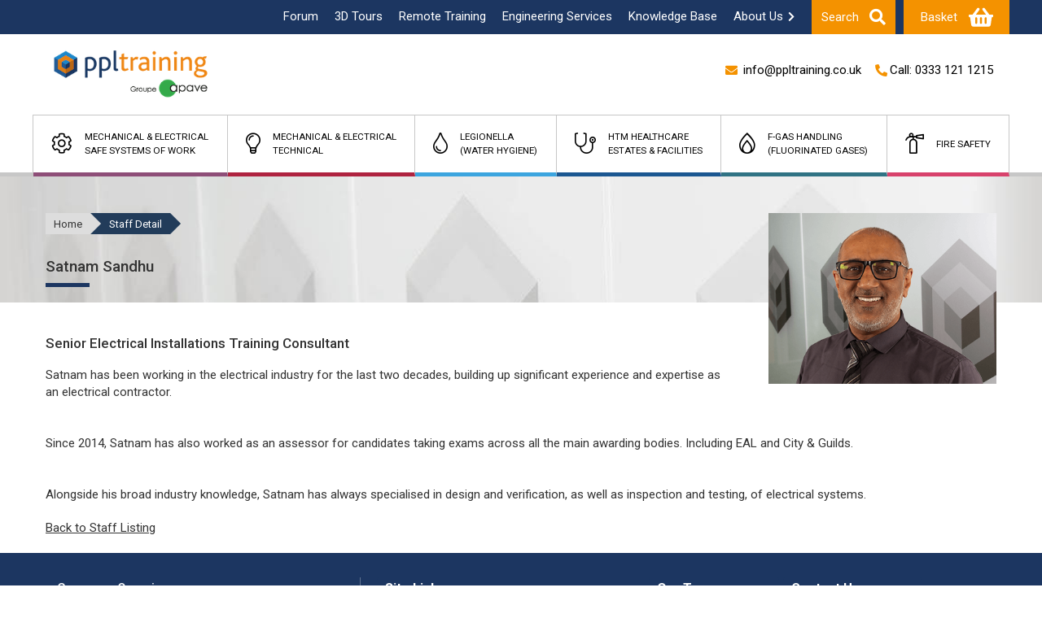

--- FILE ---
content_type: text/html; charset=UTF-8
request_url: https://ppltraining.co.uk/staff/satnam-sandhu
body_size: 431564
content:
<!DOCTYPE html>
<html lang="en">
    <head>
                    <script id="cookieyes" type="text/javascript" src="https://cdn-cookieyes.com/client_data/6964eebadab525da4cc9db71/script.js"></script>
                <meta charset="UTF-8">
        <script>

            const ACCOMMODATION_PRICE = 145;
            const environment = "Production";

                                                                        
        </script>
        <script async src="https://www.googletagmanager.com/gtag/js?id=G-NT52Y5FELN"></script>
        <script>
          window.dataLayer = window.dataLayer || [];
          function gtag(){dataLayer.push(arguments);}
          gtag('js', new Date());

          gtag('config', 'G-NT52Y5FELN');
          
        </script>

                <title>Staff Detail | PPL Training</title>
        <meta name="description" content="">
        <meta name="viewport" content="width=device-width, initial-scale=1.0, maximum-scale=1.0, user-scalable=no" />
        <!-- Loqate Postcode Lookup -->

<script>(function(n,t,i,r){var u,f;n[i]=n[i]||{},n[i].initial={accountCode:"PPLTR11113",host:"PPLTR11113.pcapredict.com"},n[i].on=n[i].on||function(){(n[i].onq=n[i].onq||[]).push(arguments)},u=t.createElement("script"),u.async=!0,u.src=r,f=t.getElementsByTagName("script")[0],f.parentNode.insertBefore(u,f)})(window,document,"pca","//PPLTR11113.pcapredict.com/js/sensor.js")</script>

<!-- End Loqate Postcode Lookup -->

<!-- Google SEO -->

<script type="application/ld+json">
{
    "@context": "https://schema.org",
    "@type": "Organization",
    "name": "PPL Training",
    "url": "https://ppltraining.co.uk",
    "logo": "https://ppltraining.co.uk/image/global/ppl-training.png"
}
</script>

<!-- End google SEO -->

<script>

    var browser = (function (agent) {
        switch (true) {
            case agent.indexOf("edge") > -1: return "edge";
            case agent.indexOf("edg") > -1: return "edge";
            case agent.indexOf("opr") > -1 && !!window.opr: return "opera";
            case agent.indexOf("chrome") > -1 && !!window.chrome: return "chrome";
            case agent.indexOf("trident") > -1: return "ie";
            case agent.indexOf("firefox") > -1: return "firefox";
            case agent.indexOf("safari") > -1: return "safari";
            default: return "other";
        }
    })(window.navigator.userAgent.toLowerCase());

    document.getElementsByTagName("body").classList += browser;

    var mobileOs = (function getMobileOperatingSystem() {

        var userAgent = navigator.userAgent || navigator.vendor || window.opera;

        if (/windows phone/i.test(userAgent)) {
            return "windows-phone";
        }

        if (/android/i.test(userAgent)) {
            return "android";
        }

        if (/iPad|iPhone|iPod/.test(userAgent) && !window.MSStream) {
            return "ios";
        }

        return "unknown";
    })(window.navigator.userAgent.toLowerCase());

    var userOS; 
    var userOSver; 

    (function getOS()
    {
      var ua = navigator.userAgent;
      var uaindex;

      if ( ua.match(/iPad/i) || ua.match(/iPod/i) || ua.match(/iPhone/i) )
      {
        userOS = 'iOS';
        uaindex = ua.indexOf( 'OS ' );
      }
      else if ( ua.match(/Android/i) )
      {
        userOS = 'Android';
        uaindex = ua.indexOf( 'Android ' );
      }
      else
      {
        userOS = 'unknown';
      }

      if ( userOS === 'iOS'  &&  uaindex > -1 )
      {
        userOSver = ua.substr( uaindex + 3, 3 ).replace( '_', '.' );
      }
      else if ( userOS === 'Android'  &&  uaindex > -1 )
      {
        userOSver = ua.substr( uaindex + 8, 3 );
      }
      else
      {
        userOSver = 'unknown';
      }

      userOSver = "v" + userOSver.replace(".", "");

    })();

</script>

<link rel="stylesheet" href="/css/countrySelect.css">
<link rel="stylesheet" href="https://maxcdn.bootstrapcdn.com/bootstrap/3.3.7/css/bootstrap.min.css" integrity="sha384-BVYiiSIFeK1dGmJRAkycuHAHRg32OmUcww7on3RYdg4Va+PmSTsz/K68vbdEjh4u" crossorigin="anonymous">
<link href="https://fonts.googleapis.com/css?family=Roboto:400,500,700&display=swap" rel="stylesheet">
<link rel="stylesheet" href="https://cdn.jsdelivr.net/instantsearch.js/1/instantsearch.min.css">

<link href="/argon/argon-design-system.css?v=1.0.4&cache=ee5d079b40caecb12ac493ee4609f0e4fb6b2af9" rel="stylesheet" />

<link rel="stylesheet" href="https://cdn.jsdelivr.net/npm/flatpickr/dist/flatpickr.min.css">
<link rel="stylesheet" type="text/css" href="https://npmcdn.com/flatpickr/dist/themes/material_blue.css">

<link rel="icon" type="image/x-icon" href="/favicon.ico" />
<link rel="stylesheet" type="text/css" href="//cdn.jsdelivr.net/npm/slick-carousel@1.8.1/slick/slick.css"/>
<link rel="stylesheet" type="text/css" href="/font-awesome/font-awesome.min.css"/>
<link rel="stylesheet" type="text/css" href="/font-awesome/ppl-icons.css"/>

<link href="https://fonts.googleapis.com/css?family=Open+Sans:300,400,600,700" rel="stylesheet">

<link type="text/css" href="https://cdn.datatables.net/v/dt/dt-2.1.8/datatables.min.css" rel="stylesheet">

<!-- Nucleo Icons -->
<link href="/argon/nucleo-icons.css" rel="stylesheet" />
<link href="/argon/nucleo-svg.css" rel="stylesheet" />
<link href="/argon/nucleo-svg.css" rel="stylesheet" />
<!-- CSS Files -->
<link rel="stylesheet"  href="/css/style.min.css?cache=ee5d079b40caecb12ac493ee4609f0e4fb6b2af9">

<!-- <link rel="stylesheet" type="text/css" href="https://services.postcodeanywhere.co.uk/css/address-3.91.css" /> -->
    </head>
    <body>
                        <!-- Google Tag Manager (noscript) -->
<noscript><iframe class="googleTag" src="https://www.googletagmanager.com/ns.html?id=GTM-WBX6HMT"></iframe></noscript>
<!-- End Google Tag Manager (noscript) -->

<div id="myModal" class="search modal" >
    <div class="modal-content">
        <div class="modal-content-inner">
            <div>
                <input type="search" id="aa-search-input" class="aa-input-search form-control" placeholder="Search for Courses, Knowledge Base..." name="search" autocomplete="off"/>
                <a class="closeSearch closeSearchButton">
                    <span class="glyphicon glyphicon-remove closeCross"></span>
                </a>
            </div>
        </div>
    </div>
</div>

<div id="cookieContainer"></div>
<header class="hidden-md hidden-lg">
    <div id="mainNavigationAndLogo">
        <div id="hamburgerMenu">
            <span class="fas fa-bars hamburger"></span>
        </div>
        <nav id="mainNavigation">
            <div id="mainMenuContainer">
                <div id="mainMenuRoot" class="mobileMenuHeader">
                    <!-- MAIN MOBILE MENU HEADER -->
                    <div id="mainMenuHeader">
                        <div id="backMainMenu" class="backIcon">
                            <span class="fas fa-chevron-left glyphicon"></span>
                        </div>
                        <div class="menuHeaderIconContainer">
                            <a class="menuHeaderHomeLink" href="/">
                                <img class="menuHeaderIcon" src="/image/global/logo-ppltraining-groupe-apave-blanc.png?q=1"/>
                            </a>
                        </div>
                        <div id="closeMainMenu" class="closeIcon">
                            <span class="fas fa-times"></span>
                        </div>
                    </div>
                    <!-- MAIN MOBILE MENU HOME -->
                    <ul id="mainMenu" class="activeMenu">
                        <li id="trainingCoursesMobile" class="mainMenuItem menuAction" child="#subMenuCourseAreas">
                            <div class="menuTextMain">Training Courses</div>
                            <div class="menuChevron">
                                <span class="fas fa-chevron-right"></span>
                            </div>
                        </li>
                        <a href="/training-course/remote-training" id="remoteTrainingMobileMenu">
                            <li id="remoteTrainingMobile" class="mainMenuItem menuAction">
                                <div class="menuTextMain">Remote Training</div>
                                <div class="menuChevron">
                                    <span class="fas fa-chevron-right"></span>
                                </div>
                            </li>
                        </a>
                        <li id="ourServicesMobile" class="mainMenuItem menuAction" child="#subMenuOurServices">
                            <div class="menuTextMain">Our Services</div>
                            <div class="menuChevron">
                                <span class="fas fa-chevron-right"></span>
                            </div>
                        </li>
                        <li id="aboutUsMobile" class="mainMenuItem menuAction" child="#subMenuAboutUs">
                            <div class="menuTextMain">About Us</div>
                            <div class="menuChevron">
                                <span class="fas fa-chevron-right "></span>
                            </div>
                        </li>
                        <a href="/training-facilities/3d-tours" id="tours3dMobileMenu">
                            <li id="tours3dMobile" class="mainMenuItem menuAction">
                                <div class="menuTextMain">3D Tours</div>
                                <div class="menuChevron">
                                    <span class="fas fa-chevron-right"></span>
                                </div>
                            </li>
                        </a>
                        <a href="https://forum.pplpeople.com/" target="_blank" id="forumMobileMenu">
                            <li id="forumMobile" class="mainMenuItem menuAction">
                                <div class="menuTextMain">Forum</div>
                                <div class="menuChevron">
                                    <span class="fas fa-chevron-right"></span>
                                </div>
                            </li>
                        </a>
                        <li id="ourTermsMobile" class="mainMenuItem menuAction" child="#subMenuOurTerms">
                            <div class="menuTextMain">Our Terms</div>
                            <div class="menuChevron">
                                <span class="fas fa-chevron-right"></span>
                            </div>
                        </li>
                        <li class="mainMenuItem menuContactUs">
                            <ul class="menuTextContactUs">
                                <li class="contactUsHeader">Contact Us</li>
                                <a href="tel:03331211215" class="mainMenuFooterItem">
                                    <li class="menuContactItem"><span class="fas fa-phone"></span>0333 121 1215</li>
                                </a>
                                <a href="/find-us" class="mainMenuFooterItem">
                                    <li class="menuContactItem"><span class="fas fa-map-marked-alt"></span>Find Us</li>
                                </a>
                                <a href="mailto:info@ppltraining.co.uk" class="mainMenuFooterItem">
                                    <li class="menuContactItem"><span class="fas fa-envelope"></span>info@ppltraining.co.uk</li>
                                </a>
                                <!-- <li class="menuContactItem pubble-cw-contactbot liveChat"><span class="fas fa-comment"></span>Live Chat</li> -->
                            </ul>
                        </li>
                    </ul>
                    <!-- AREAS / TRAINING COURSE MENU -->
                    <ul id="subMenuCourseAreas" class="mobileSubMenu menuAnchor">
                        <li class="mainMenuItem">
                            <div class="menuTextMain noChevron subMenuHeader">Training Courses</div>
                        </li>
                                                    <li class="mainMenuItem subMenuTrainingAreaHeading menuAction" area="mechanical-and-electrical-safe-systems-of-work" parent="#mainMenu" child="#subMenuCourseCategories">
                                <div class="areaHeadingMobile">
                                    <div class="areaHeadingTextMobile" area="mechanical-and-electrical-safe-systems-of-work">
                                        Mechanical & Electrical<br /> Safe Systems of Work                                    </div>
                                    <div class="menuChevron" area="mechanical-and-electrical-safe-systems-of-work">
                                        <span class="fas fa-chevron-right "></span>
                                    </div>
                                </div>
                            </li>
                                                    <li class="mainMenuItem subMenuTrainingAreaHeading menuAction" area="mechanical-and-electrical-technical" parent="#mainMenu" child="#subMenuCourseCategories">
                                <div class="areaHeadingMobile">
                                    <div class="areaHeadingTextMobile" area="mechanical-and-electrical-technical">
                                        Mechanical & Electrical<br /> Technical                                    </div>
                                    <div class="menuChevron" area="mechanical-and-electrical-technical">
                                        <span class="fas fa-chevron-right "></span>
                                    </div>
                                </div>
                            </li>
                                                    <li class="mainMenuItem subMenuTrainingAreaHeading menuAction" area="legionella-water-hygiene" parent="#mainMenu" child="#subMenuCourseCategories">
                                <div class="areaHeadingMobile">
                                    <div class="areaHeadingTextMobile" area="legionella-water-hygiene">
                                        Legionella<br /> (Water Hygiene)                                    </div>
                                    <div class="menuChevron" area="legionella-water-hygiene">
                                        <span class="fas fa-chevron-right "></span>
                                    </div>
                                </div>
                            </li>
                                                    <li class="mainMenuItem subMenuTrainingAreaHeading menuAction" area="htm-healthcare-estates-and-facilities" parent="#mainMenu" child="#subMenuCourseCategories">
                                <div class="areaHeadingMobile">
                                    <div class="areaHeadingTextMobile" area="htm-healthcare-estates-and-facilities">
                                        HTM Healthcare <br /> Estates & Facilities                                    </div>
                                    <div class="menuChevron" area="htm-healthcare-estates-and-facilities">
                                        <span class="fas fa-chevron-right "></span>
                                    </div>
                                </div>
                            </li>
                                                    <li class="mainMenuItem subMenuTrainingAreaHeading menuAction" area="fgas-flourinated-gases" parent="#mainMenu" child="#subMenuCourseCategories">
                                <div class="areaHeadingMobile">
                                    <div class="areaHeadingTextMobile" area="fgas-flourinated-gases">
                                        F-Gas Handling <br /> (Fluorinated Gases)                                    </div>
                                    <div class="menuChevron" area="fgas-flourinated-gases">
                                        <span class="fas fa-chevron-right "></span>
                                    </div>
                                </div>
                            </li>
                                                    <li class="mainMenuItem subMenuTrainingAreaHeading menuAction" area="fire-safety" parent="#mainMenu" child="#subMenuCourseCategories">
                                <div class="areaHeadingMobile">
                                    <div class="areaHeadingTextMobile" area="fire-safety">
                                        Fire Safety                                    </div>
                                    <div class="menuChevron" area="fire-safety">
                                        <span class="fas fa-chevron-right "></span>
                                    </div>
                                </div>
                            </li>
                                            </ul>
                    <!-- CATEGORIES / TRAINING COURSE MENU -->
                    <ul id="subMenuCourseCategories" class="mobileSubMenu menuAnchor">
                        <a id="subMenuAreaHeaderLink">
                            <li class="areaHeadingMobile mainMenuItem">
                                <div id="subMenuCategoryHeader" class="areaHeadingTextMobile noChevron subMenuHeader" area=""></div>
                            </li>
                        </a>
                                                                                    <li class="mainMenuItem subMenuTrainingCategoryHeading hidden menuAction" area="mechanical-and-electrical-safe-systems-of-work" category="authorising-engineer" parent="#subMenuCourseAreas" child="#subMenuCourses">
                                    <div class="areaHeadingMobile">
                                        <div class="areaHeadingTextMobile" area="mechanical-and-electrical-safe-systems-of-work">
                                            Authorising Engineer                                        </div>
                                        <div class="menuChevron category" area="mechanical-and-electrical-safe-systems-of-work">
                                            <span class="fas fa-chevron-right "></span>
                                        </div>
                                    </div>
                                </li>
                                                            <li class="mainMenuItem subMenuTrainingCategoryHeading hidden menuAction" area="mechanical-and-electrical-safe-systems-of-work" category="high-voltage" parent="#subMenuCourseAreas" child="#subMenuCourses">
                                    <div class="areaHeadingMobile">
                                        <div class="areaHeadingTextMobile" area="mechanical-and-electrical-safe-systems-of-work">
                                            High Voltage                                        </div>
                                        <div class="menuChevron category" area="mechanical-and-electrical-safe-systems-of-work">
                                            <span class="fas fa-chevron-right "></span>
                                        </div>
                                    </div>
                                </li>
                                                            <li class="mainMenuItem subMenuTrainingCategoryHeading hidden menuAction" area="mechanical-and-electrical-safe-systems-of-work" category="low-voltage" parent="#subMenuCourseAreas" child="#subMenuCourses">
                                    <div class="areaHeadingMobile">
                                        <div class="areaHeadingTextMobile" area="mechanical-and-electrical-safe-systems-of-work">
                                            Low Voltage                                        </div>
                                        <div class="menuChevron category" area="mechanical-and-electrical-safe-systems-of-work">
                                            <span class="fas fa-chevron-right "></span>
                                        </div>
                                    </div>
                                </li>
                                                            <li class="mainMenuItem subMenuTrainingCategoryHeading hidden menuAction" area="mechanical-and-electrical-safe-systems-of-work" category="mechanical-and-pressure-systems" parent="#subMenuCourseAreas" child="#subMenuCourses">
                                    <div class="areaHeadingMobile">
                                        <div class="areaHeadingTextMobile" area="mechanical-and-electrical-safe-systems-of-work">
                                            Mechanical & Pressure Systems                                        </div>
                                        <div class="menuChevron category" area="mechanical-and-electrical-safe-systems-of-work">
                                            <span class="fas fa-chevron-right "></span>
                                        </div>
                                    </div>
                                </li>
                                                            <li class="mainMenuItem subMenuTrainingCategoryHeading hidden menuAction" area="mechanical-and-electrical-safe-systems-of-work" category="aeronautical-ground-lighting" parent="#subMenuCourseAreas" child="#subMenuCourses">
                                    <div class="areaHeadingMobile">
                                        <div class="areaHeadingTextMobile" area="mechanical-and-electrical-safe-systems-of-work">
                                            Aeronautical Ground Lighting (AGL)                                        </div>
                                        <div class="menuChevron category" area="mechanical-and-electrical-safe-systems-of-work">
                                            <span class="fas fa-chevron-right "></span>
                                        </div>
                                    </div>
                                </li>
                                                            <li class="mainMenuItem subMenuTrainingCategoryHeading hidden menuAction" area="mechanical-and-electrical-safe-systems-of-work" category="hazardous-areas" parent="#subMenuCourseAreas" child="#subMenuCourses">
                                    <div class="areaHeadingMobile">
                                        <div class="areaHeadingTextMobile" area="mechanical-and-electrical-safe-systems-of-work">
                                            Hazardous Areas                                        </div>
                                        <div class="menuChevron category" area="mechanical-and-electrical-safe-systems-of-work">
                                            <span class="fas fa-chevron-right "></span>
                                        </div>
                                    </div>
                                </li>
                                                            <li class="mainMenuItem subMenuTrainingCategoryHeading hidden menuAction" area="mechanical-and-electrical-safe-systems-of-work" category="medical-gas-pipeline-systems" parent="#subMenuCourseAreas" child="#subMenuCourses">
                                    <div class="areaHeadingMobile">
                                        <div class="areaHeadingTextMobile" area="mechanical-and-electrical-safe-systems-of-work">
                                            Medical Gas Pipeline Systems                                        </div>
                                        <div class="menuChevron category" area="mechanical-and-electrical-safe-systems-of-work">
                                            <span class="fas fa-chevron-right "></span>
                                        </div>
                                    </div>
                                </li>
                                                            <li class="mainMenuItem subMenuTrainingCategoryHeading hidden menuAction" area="mechanical-and-electrical-safe-systems-of-work" category="confined-spaces" parent="#subMenuCourseAreas" child="#subMenuCourses">
                                    <div class="areaHeadingMobile">
                                        <div class="areaHeadingTextMobile" area="mechanical-and-electrical-safe-systems-of-work">
                                            Confined Spaces                                        </div>
                                        <div class="menuChevron category" area="mechanical-and-electrical-safe-systems-of-work">
                                            <span class="fas fa-chevron-right "></span>
                                        </div>
                                    </div>
                                </li>
                                                            <li class="mainMenuItem subMenuTrainingCategoryHeading hidden menuAction" area="mechanical-and-electrical-safe-systems-of-work" category="petroleum" parent="#subMenuCourseAreas" child="#subMenuCourses">
                                    <div class="areaHeadingMobile">
                                        <div class="areaHeadingTextMobile" area="mechanical-and-electrical-safe-systems-of-work">
                                            Petroleum                                        </div>
                                        <div class="menuChevron category" area="mechanical-and-electrical-safe-systems-of-work">
                                            <span class="fas fa-chevron-right "></span>
                                        </div>
                                    </div>
                                </li>
                                                            <li class="mainMenuItem subMenuTrainingCategoryHeading hidden menuAction" area="mechanical-and-electrical-safe-systems-of-work" category="ventilation" parent="#subMenuCourseAreas" child="#subMenuCourses">
                                    <div class="areaHeadingMobile">
                                        <div class="areaHeadingTextMobile" area="mechanical-and-electrical-safe-systems-of-work">
                                            Ventilation                                        </div>
                                        <div class="menuChevron category" area="mechanical-and-electrical-safe-systems-of-work">
                                            <span class="fas fa-chevron-right "></span>
                                        </div>
                                    </div>
                                </li>
                                                            <li class="mainMenuItem subMenuTrainingCategoryHeading hidden menuAction" area="mechanical-and-electrical-safe-systems-of-work" category="healthcare-training-htm-structure" parent="#subMenuCourseAreas" child="#subMenuCourses">
                                    <div class="areaHeadingMobile">
                                        <div class="areaHeadingTextMobile" area="mechanical-and-electrical-safe-systems-of-work">
                                            Mechanical and Electrical Healthcare                                        </div>
                                        <div class="menuChevron category" area="mechanical-and-electrical-safe-systems-of-work">
                                            <span class="fas fa-chevron-right "></span>
                                        </div>
                                    </div>
                                </li>
                                                            <li class="mainMenuItem subMenuTrainingCategoryHeading hidden menuAction" area="mechanical-and-electrical-safe-systems-of-work" category="working-at-height" parent="#subMenuCourseAreas" child="#subMenuCourses">
                                    <div class="areaHeadingMobile">
                                        <div class="areaHeadingTextMobile" area="mechanical-and-electrical-safe-systems-of-work">
                                            Working At Height                                        </div>
                                        <div class="menuChevron category" area="mechanical-and-electrical-safe-systems-of-work">
                                            <span class="fas fa-chevron-right "></span>
                                        </div>
                                    </div>
                                </li>
                                                            <li class="mainMenuItem subMenuTrainingCategoryHeading hidden menuAction" area="mechanical-and-electrical-safe-systems-of-work" category="high-voltage-healthcare" parent="#subMenuCourseAreas" child="#subMenuCourses">
                                    <div class="areaHeadingMobile">
                                        <div class="areaHeadingTextMobile" area="mechanical-and-electrical-safe-systems-of-work">
                                            High Voltage - Healthcare                                        </div>
                                        <div class="menuChevron category" area="mechanical-and-electrical-safe-systems-of-work">
                                            <span class="fas fa-chevron-right "></span>
                                        </div>
                                    </div>
                                </li>
                                                            <li class="mainMenuItem subMenuTrainingCategoryHeading hidden menuAction" area="mechanical-and-electrical-safe-systems-of-work" category="high-voltage-commercial-mod" parent="#subMenuCourseAreas" child="#subMenuCourses">
                                    <div class="areaHeadingMobile">
                                        <div class="areaHeadingTextMobile" area="mechanical-and-electrical-safe-systems-of-work">
                                            High Voltage - Commercial & MOD                                        </div>
                                        <div class="menuChevron category" area="mechanical-and-electrical-safe-systems-of-work">
                                            <span class="fas fa-chevron-right "></span>
                                        </div>
                                    </div>
                                </li>
                                                            <li class="mainMenuItem subMenuTrainingCategoryHeading hidden menuAction" area="mechanical-and-electrical-safe-systems-of-work" category="boiler-operator" parent="#subMenuCourseAreas" child="#subMenuCourses">
                                    <div class="areaHeadingMobile">
                                        <div class="areaHeadingTextMobile" area="mechanical-and-electrical-safe-systems-of-work">
                                            Boiler Operator                                        </div>
                                        <div class="menuChevron category" area="mechanical-and-electrical-safe-systems-of-work">
                                            <span class="fas fa-chevron-right "></span>
                                        </div>
                                    </div>
                                </li>
                                                                                                                <li class="mainMenuItem subMenuTrainingCategoryHeading hidden menuAction" area="mechanical-and-electrical-technical" category="electrical-installations" parent="#subMenuCourseAreas" child="#subMenuCourses">
                                    <div class="areaHeadingMobile">
                                        <div class="areaHeadingTextMobile" area="mechanical-and-electrical-technical">
                                            Electrical Installations                                        </div>
                                        <div class="menuChevron category" area="mechanical-and-electrical-technical">
                                            <span class="fas fa-chevron-right "></span>
                                        </div>
                                    </div>
                                </li>
                                                            <li class="mainMenuItem subMenuTrainingCategoryHeading hidden menuAction" area="mechanical-and-electrical-technical" category="inspection-and-testing" parent="#subMenuCourseAreas" child="#subMenuCourses">
                                    <div class="areaHeadingMobile">
                                        <div class="areaHeadingTextMobile" area="mechanical-and-electrical-technical">
                                            Inspection and Testing                                        </div>
                                        <div class="menuChevron category" area="mechanical-and-electrical-technical">
                                            <span class="fas fa-chevron-right "></span>
                                        </div>
                                    </div>
                                </li>
                                                            <li class="mainMenuItem subMenuTrainingCategoryHeading hidden menuAction" area="mechanical-and-electrical-technical" category="high-voltage-technical" parent="#subMenuCourseAreas" child="#subMenuCourses">
                                    <div class="areaHeadingMobile">
                                        <div class="areaHeadingTextMobile" area="mechanical-and-electrical-technical">
                                            High Voltage - Technical                                        </div>
                                        <div class="menuChevron category" area="mechanical-and-electrical-technical">
                                            <span class="fas fa-chevron-right "></span>
                                        </div>
                                    </div>
                                </li>
                                                            <li class="mainMenuItem subMenuTrainingCategoryHeading hidden menuAction" area="mechanical-and-electrical-technical" category="f-gas-handling" parent="#subMenuCourseAreas" child="#subMenuCourses">
                                    <div class="areaHeadingMobile">
                                        <div class="areaHeadingTextMobile" area="mechanical-and-electrical-technical">
                                            F-Gas                                        </div>
                                        <div class="menuChevron category" area="mechanical-and-electrical-technical">
                                            <span class="fas fa-chevron-right "></span>
                                        </div>
                                    </div>
                                </li>
                                                            <li class="mainMenuItem subMenuTrainingCategoryHeading hidden menuAction" area="mechanical-and-electrical-technical" category="airfield-engineering" parent="#subMenuCourseAreas" child="#subMenuCourses">
                                    <div class="areaHeadingMobile">
                                        <div class="areaHeadingTextMobile" area="mechanical-and-electrical-technical">
                                            Airfield Lighting                                        </div>
                                        <div class="menuChevron category" area="mechanical-and-electrical-technical">
                                            <span class="fas fa-chevron-right "></span>
                                        </div>
                                    </div>
                                </li>
                                                            <li class="mainMenuItem subMenuTrainingCategoryHeading hidden menuAction" area="mechanical-and-electrical-technical" category="contract-managers-technical-awareness" parent="#subMenuCourseAreas" child="#subMenuCourses">
                                    <div class="areaHeadingMobile">
                                        <div class="areaHeadingTextMobile" area="mechanical-and-electrical-technical">
                                            Contract Managers Technical Awareness                                        </div>
                                        <div class="menuChevron category" area="mechanical-and-electrical-technical">
                                            <span class="fas fa-chevron-right "></span>
                                        </div>
                                    </div>
                                </li>
                                                            <li class="mainMenuItem subMenuTrainingCategoryHeading hidden menuAction" area="mechanical-and-electrical-technical" category="mechanical-and-electrical-conversion-mechanical-and-electrical-technical" parent="#subMenuCourseAreas" child="#subMenuCourses">
                                    <div class="areaHeadingMobile">
                                        <div class="areaHeadingTextMobile" area="mechanical-and-electrical-technical">
                                            Mechanical and Electrical Conversion (Foundation)                                        </div>
                                        <div class="menuChevron category" area="mechanical-and-electrical-technical">
                                            <span class="fas fa-chevron-right "></span>
                                        </div>
                                    </div>
                                </li>
                                                            <li class="mainMenuItem subMenuTrainingCategoryHeading hidden menuAction" area="mechanical-and-electrical-technical" category="closed-water-systems" parent="#subMenuCourseAreas" child="#subMenuCourses">
                                    <div class="areaHeadingMobile">
                                        <div class="areaHeadingTextMobile" area="mechanical-and-electrical-technical">
                                            Closed Water Systems                                        </div>
                                        <div class="menuChevron category" area="mechanical-and-electrical-technical">
                                            <span class="fas fa-chevron-right "></span>
                                        </div>
                                    </div>
                                </li>
                                                            <li class="mainMenuItem subMenuTrainingCategoryHeading hidden menuAction" area="mechanical-and-electrical-technical" category="boiler-operator-technical" parent="#subMenuCourseAreas" child="#subMenuCourses">
                                    <div class="areaHeadingMobile">
                                        <div class="areaHeadingTextMobile" area="mechanical-and-electrical-technical">
                                            Boiler Operator                                        </div>
                                        <div class="menuChevron category" area="mechanical-and-electrical-technical">
                                            <span class="fas fa-chevron-right "></span>
                                        </div>
                                    </div>
                                </li>
                                                                                                                <li class="mainMenuItem subMenuTrainingCategoryHeading hidden menuAction" area="legionella-water-hygiene" category="management" parent="#subMenuCourseAreas" child="#subMenuCourses">
                                    <div class="areaHeadingMobile">
                                        <div class="areaHeadingTextMobile" area="legionella-water-hygiene">
                                            Legionella Management                                        </div>
                                        <div class="menuChevron category" area="legionella-water-hygiene">
                                            <span class="fas fa-chevron-right "></span>
                                        </div>
                                    </div>
                                </li>
                                                            <li class="mainMenuItem subMenuTrainingCategoryHeading hidden menuAction" area="legionella-water-hygiene" category="awareness" parent="#subMenuCourseAreas" child="#subMenuCourses">
                                    <div class="areaHeadingMobile">
                                        <div class="areaHeadingTextMobile" area="legionella-water-hygiene">
                                            Legionella Awareness                                        </div>
                                        <div class="menuChevron category" area="legionella-water-hygiene">
                                            <span class="fas fa-chevron-right "></span>
                                        </div>
                                    </div>
                                </li>
                                                            <li class="mainMenuItem subMenuTrainingCategoryHeading hidden menuAction" area="legionella-water-hygiene" category="hot-and-cold-water-systems" parent="#subMenuCourseAreas" child="#subMenuCourses">
                                    <div class="areaHeadingMobile">
                                        <div class="areaHeadingTextMobile" area="legionella-water-hygiene">
                                            Hot and Cold Water Systems                                        </div>
                                        <div class="menuChevron category" area="legionella-water-hygiene">
                                            <span class="fas fa-chevron-right "></span>
                                        </div>
                                    </div>
                                </li>
                                                            <li class="mainMenuItem subMenuTrainingCategoryHeading hidden menuAction" area="legionella-water-hygiene" category="closed-water-systems-awareness" parent="#subMenuCourseAreas" child="#subMenuCourses">
                                    <div class="areaHeadingMobile">
                                        <div class="areaHeadingTextMobile" area="legionella-water-hygiene">
                                            Closed Water Systems                                        </div>
                                        <div class="menuChevron category" area="legionella-water-hygiene">
                                            <span class="fas fa-chevron-right "></span>
                                        </div>
                                    </div>
                                </li>
                                                            <li class="mainMenuItem subMenuTrainingCategoryHeading hidden menuAction" area="legionella-water-hygiene" category="risk-assessment" parent="#subMenuCourseAreas" child="#subMenuCourses">
                                    <div class="areaHeadingMobile">
                                        <div class="areaHeadingTextMobile" area="legionella-water-hygiene">
                                            Legionella Risk Assessment                                        </div>
                                        <div class="menuChevron category" area="legionella-water-hygiene">
                                            <span class="fas fa-chevron-right "></span>
                                        </div>
                                    </div>
                                </li>
                                                            <li class="mainMenuItem subMenuTrainingCategoryHeading hidden menuAction" area="legionella-water-hygiene" category="legionella-disinfection" parent="#subMenuCourseAreas" child="#subMenuCourses">
                                    <div class="areaHeadingMobile">
                                        <div class="areaHeadingTextMobile" area="legionella-water-hygiene">
                                            Legionella Disinfection                                        </div>
                                        <div class="menuChevron category" area="legionella-water-hygiene">
                                            <span class="fas fa-chevron-right "></span>
                                        </div>
                                    </div>
                                </li>
                                                            <li class="mainMenuItem subMenuTrainingCategoryHeading hidden menuAction" area="legionella-water-hygiene" category="cooling-systems" parent="#subMenuCourseAreas" child="#subMenuCourses">
                                    <div class="areaHeadingMobile">
                                        <div class="areaHeadingTextMobile" area="legionella-water-hygiene">
                                            Legionella within Cooling Systems                                        </div>
                                        <div class="menuChevron category" area="legionella-water-hygiene">
                                            <span class="fas fa-chevron-right "></span>
                                        </div>
                                    </div>
                                </li>
                                                            <li class="mainMenuItem subMenuTrainingCategoryHeading hidden menuAction" area="legionella-water-hygiene" category="refresher" parent="#subMenuCourseAreas" child="#subMenuCourses">
                                    <div class="areaHeadingMobile">
                                        <div class="areaHeadingTextMobile" area="legionella-water-hygiene">
                                            Legionella Refresher                                        </div>
                                        <div class="menuChevron category" area="legionella-water-hygiene">
                                            <span class="fas fa-chevron-right "></span>
                                        </div>
                                    </div>
                                </li>
                                                            <li class="mainMenuItem subMenuTrainingCategoryHeading hidden menuAction" area="legionella-water-hygiene" category="thermostatic-mixing-valves" parent="#subMenuCourseAreas" child="#subMenuCourses">
                                    <div class="areaHeadingMobile">
                                        <div class="areaHeadingTextMobile" area="legionella-water-hygiene">
                                            Thermostatic Mixing Valves                                        </div>
                                        <div class="menuChevron category" area="legionella-water-hygiene">
                                            <span class="fas fa-chevron-right "></span>
                                        </div>
                                    </div>
                                </li>
                                                            <li class="mainMenuItem subMenuTrainingCategoryHeading hidden menuAction" area="legionella-water-hygiene" category="healthcare" parent="#subMenuCourseAreas" child="#subMenuCourses">
                                    <div class="areaHeadingMobile">
                                        <div class="areaHeadingTextMobile" area="legionella-water-hygiene">
                                            Water Hygiene Healthcare                                        </div>
                                        <div class="menuChevron category" area="legionella-water-hygiene">
                                            <span class="fas fa-chevron-right "></span>
                                        </div>
                                    </div>
                                </li>
                                                            <li class="mainMenuItem subMenuTrainingCategoryHeading hidden menuAction" area="legionella-water-hygiene" category="water-safety-for-scottish-healthcare" parent="#subMenuCourseAreas" child="#subMenuCourses">
                                    <div class="areaHeadingMobile">
                                        <div class="areaHeadingTextMobile" area="legionella-water-hygiene">
                                            Water Safety for Healthcare in Scotland SHTM 04-01                                        </div>
                                        <div class="menuChevron category" area="legionella-water-hygiene">
                                            <span class="fas fa-chevron-right "></span>
                                        </div>
                                    </div>
                                </li>
                                                            <li class="mainMenuItem subMenuTrainingCategoryHeading hidden menuAction" area="legionella-water-hygiene" category="swimming-pool-treatment" parent="#subMenuCourseAreas" child="#subMenuCourses">
                                    <div class="areaHeadingMobile">
                                        <div class="areaHeadingTextMobile" area="legionella-water-hygiene">
                                            Swimming Pool Operation and Management                                        </div>
                                        <div class="menuChevron category" area="legionella-water-hygiene">
                                            <span class="fas fa-chevron-right "></span>
                                        </div>
                                    </div>
                                </li>
                                                            <li class="mainMenuItem subMenuTrainingCategoryHeading hidden menuAction" area="legionella-water-hygiene" category="water" parent="#subMenuCourseAreas" child="#subMenuCourses">
                                    <div class="areaHeadingMobile">
                                        <div class="areaHeadingTextMobile" area="legionella-water-hygiene">
                                            Water                                        </div>
                                        <div class="menuChevron category" area="legionella-water-hygiene">
                                            <span class="fas fa-chevron-right "></span>
                                        </div>
                                    </div>
                                </li>
                                                                                                                <li class="mainMenuItem subMenuTrainingCategoryHeading hidden menuAction" area="htm-healthcare-estates-and-facilities" category="management-of-safe-systems" parent="#subMenuCourseAreas" child="#subMenuCourses">
                                    <div class="areaHeadingMobile">
                                        <div class="areaHeadingTextMobile" area="htm-healthcare-estates-and-facilities">
                                            Management of Safe Systems                                        </div>
                                        <div class="menuChevron category" area="htm-healthcare-estates-and-facilities">
                                            <span class="fas fa-chevron-right "></span>
                                        </div>
                                    </div>
                                </li>
                                                            <li class="mainMenuItem subMenuTrainingCategoryHeading hidden menuAction" area="htm-healthcare-estates-and-facilities" category="authorising-engineer-healthcare" parent="#subMenuCourseAreas" child="#subMenuCourses">
                                    <div class="areaHeadingMobile">
                                        <div class="areaHeadingTextMobile" area="htm-healthcare-estates-and-facilities">
                                            Authorising Engineer                                        </div>
                                        <div class="menuChevron category" area="htm-healthcare-estates-and-facilities">
                                            <span class="fas fa-chevron-right "></span>
                                        </div>
                                    </div>
                                </li>
                                                            <li class="mainMenuItem subMenuTrainingCategoryHeading hidden menuAction" area="htm-healthcare-estates-and-facilities" category="low-voltage-htm-06-02" parent="#subMenuCourseAreas" child="#subMenuCourses">
                                    <div class="areaHeadingMobile">
                                        <div class="areaHeadingTextMobile" area="htm-healthcare-estates-and-facilities">
                                            Low Voltage HTM 06-02                                        </div>
                                        <div class="menuChevron category" area="htm-healthcare-estates-and-facilities">
                                            <span class="fas fa-chevron-right "></span>
                                        </div>
                                    </div>
                                </li>
                                                            <li class="mainMenuItem subMenuTrainingCategoryHeading hidden menuAction" area="htm-healthcare-estates-and-facilities" category="high-voltage-htm-06-03" parent="#subMenuCourseAreas" child="#subMenuCourses">
                                    <div class="areaHeadingMobile">
                                        <div class="areaHeadingTextMobile" area="htm-healthcare-estates-and-facilities">
                                            High Voltage HTM 06-03                                        </div>
                                        <div class="menuChevron category" area="htm-healthcare-estates-and-facilities">
                                            <span class="fas fa-chevron-right "></span>
                                        </div>
                                    </div>
                                </li>
                                                            <li class="mainMenuItem subMenuTrainingCategoryHeading hidden menuAction" area="htm-healthcare-estates-and-facilities" category="safe-water-in-healthcare-premises-htm-04-01" parent="#subMenuCourseAreas" child="#subMenuCourses">
                                    <div class="areaHeadingMobile">
                                        <div class="areaHeadingTextMobile" area="htm-healthcare-estates-and-facilities">
                                            Safe Water in Healthcare Premises HTM 04-01                                        </div>
                                        <div class="menuChevron category" area="htm-healthcare-estates-and-facilities">
                                            <span class="fas fa-chevron-right "></span>
                                        </div>
                                    </div>
                                </li>
                                                            <li class="mainMenuItem subMenuTrainingCategoryHeading hidden menuAction" area="htm-healthcare-estates-and-facilities" category="ventilation-htm-03-01" parent="#subMenuCourseAreas" child="#subMenuCourses">
                                    <div class="areaHeadingMobile">
                                        <div class="areaHeadingTextMobile" area="htm-healthcare-estates-and-facilities">
                                            Ventilation HTM 03-01                                        </div>
                                        <div class="menuChevron category" area="htm-healthcare-estates-and-facilities">
                                            <span class="fas fa-chevron-right "></span>
                                        </div>
                                    </div>
                                </li>
                                                            <li class="mainMenuItem subMenuTrainingCategoryHeading hidden menuAction" area="htm-healthcare-estates-and-facilities" category="medical-gas-pipeline-systems-htm-02-01" parent="#subMenuCourseAreas" child="#subMenuCourses">
                                    <div class="areaHeadingMobile">
                                        <div class="areaHeadingTextMobile" area="htm-healthcare-estates-and-facilities">
                                            Medical Gas Pipeline Systems HTM 02-01                                        </div>
                                        <div class="menuChevron category" area="htm-healthcare-estates-and-facilities">
                                            <span class="fas fa-chevron-right "></span>
                                        </div>
                                    </div>
                                </li>
                                                            <li class="mainMenuItem subMenuTrainingCategoryHeading hidden menuAction" area="htm-healthcare-estates-and-facilities" category="lifts-htm-08-02" parent="#subMenuCourseAreas" child="#subMenuCourses">
                                    <div class="areaHeadingMobile">
                                        <div class="areaHeadingTextMobile" area="htm-healthcare-estates-and-facilities">
                                            Lifts HTM 08-02                                        </div>
                                        <div class="menuChevron category" area="htm-healthcare-estates-and-facilities">
                                            <span class="fas fa-chevron-right "></span>
                                        </div>
                                    </div>
                                </li>
                                                            <li class="mainMenuItem subMenuTrainingCategoryHeading hidden menuAction" area="htm-healthcare-estates-and-facilities" category="water-safety-for-scotland-shtm-04-01" parent="#subMenuCourseAreas" child="#subMenuCourses">
                                    <div class="areaHeadingMobile">
                                        <div class="areaHeadingTextMobile" area="htm-healthcare-estates-and-facilities">
                                            Water Safety for Scotland SHTM 04-01                                        </div>
                                        <div class="menuChevron category" area="htm-healthcare-estates-and-facilities">
                                            <span class="fas fa-chevron-right "></span>
                                        </div>
                                    </div>
                                </li>
                                                            <li class="mainMenuItem subMenuTrainingCategoryHeading hidden menuAction" area="htm-healthcare-estates-and-facilities" category="mechanical-and-pressure-systems-healthcare" parent="#subMenuCourseAreas" child="#subMenuCourses">
                                    <div class="areaHeadingMobile">
                                        <div class="areaHeadingTextMobile" area="htm-healthcare-estates-and-facilities">
                                            Mechanical and Pressure Systems                                        </div>
                                        <div class="menuChevron category" area="htm-healthcare-estates-and-facilities">
                                            <span class="fas fa-chevron-right "></span>
                                        </div>
                                    </div>
                                </li>
                                                            <li class="mainMenuItem subMenuTrainingCategoryHeading hidden menuAction" area="htm-healthcare-estates-and-facilities" category="mechanical-and-electrical-conversion-multiskilling-and-maintenance" parent="#subMenuCourseAreas" child="#subMenuCourses">
                                    <div class="areaHeadingMobile">
                                        <div class="areaHeadingTextMobile" area="htm-healthcare-estates-and-facilities">
                                            Mechanical and Electrical Conversion (Foundation)                                        </div>
                                        <div class="menuChevron category" area="htm-healthcare-estates-and-facilities">
                                            <span class="fas fa-chevron-right "></span>
                                        </div>
                                    </div>
                                </li>
                                                            <li class="mainMenuItem subMenuTrainingCategoryHeading hidden menuAction" area="htm-healthcare-estates-and-facilities" category="confined-spaces-healthcare" parent="#subMenuCourseAreas" child="#subMenuCourses">
                                    <div class="areaHeadingMobile">
                                        <div class="areaHeadingTextMobile" area="htm-healthcare-estates-and-facilities">
                                            Confined Spaces                                        </div>
                                        <div class="menuChevron category" area="htm-healthcare-estates-and-facilities">
                                            <span class="fas fa-chevron-right "></span>
                                        </div>
                                    </div>
                                </li>
                                                            <li class="mainMenuItem subMenuTrainingCategoryHeading hidden menuAction" area="htm-healthcare-estates-and-facilities" category="electrical-installations-healthcare" parent="#subMenuCourseAreas" child="#subMenuCourses">
                                    <div class="areaHeadingMobile">
                                        <div class="areaHeadingTextMobile" area="htm-healthcare-estates-and-facilities">
                                            Electrical Installations                                        </div>
                                        <div class="menuChevron category" area="htm-healthcare-estates-and-facilities">
                                            <span class="fas fa-chevron-right "></span>
                                        </div>
                                    </div>
                                </li>
                                                            <li class="mainMenuItem subMenuTrainingCategoryHeading hidden menuAction" area="htm-healthcare-estates-and-facilities" category="water-maintenance" parent="#subMenuCourseAreas" child="#subMenuCourses">
                                    <div class="areaHeadingMobile">
                                        <div class="areaHeadingTextMobile" area="htm-healthcare-estates-and-facilities">
                                            Water Maintenance                                        </div>
                                        <div class="menuChevron category" area="htm-healthcare-estates-and-facilities">
                                            <span class="fas fa-chevron-right "></span>
                                        </div>
                                    </div>
                                </li>
                                                            <li class="mainMenuItem subMenuTrainingCategoryHeading hidden menuAction" area="htm-healthcare-estates-and-facilities" category="fire-safety-training-healthcare" parent="#subMenuCourseAreas" child="#subMenuCourses">
                                    <div class="areaHeadingMobile">
                                        <div class="areaHeadingTextMobile" area="htm-healthcare-estates-and-facilities">
                                            Fire Safety                                        </div>
                                        <div class="menuChevron category" area="htm-healthcare-estates-and-facilities">
                                            <span class="fas fa-chevron-right "></span>
                                        </div>
                                    </div>
                                </li>
                                                            <li class="mainMenuItem subMenuTrainingCategoryHeading hidden menuAction" area="htm-healthcare-estates-and-facilities" category="boiler-operator-healthcare" parent="#subMenuCourseAreas" child="#subMenuCourses">
                                    <div class="areaHeadingMobile">
                                        <div class="areaHeadingTextMobile" area="htm-healthcare-estates-and-facilities">
                                            Boiler Operator                                        </div>
                                        <div class="menuChevron category" area="htm-healthcare-estates-and-facilities">
                                            <span class="fas fa-chevron-right "></span>
                                        </div>
                                    </div>
                                </li>
                                                                                                                <li class="mainMenuItem subMenuTrainingCategoryHeading hidden menuAction" area="fgas-flourinated-gases" category="f-gas" parent="#subMenuCourseAreas" child="#subMenuCourses">
                                    <div class="areaHeadingMobile">
                                        <div class="areaHeadingTextMobile" area="fgas-flourinated-gases">
                                            F-Gas                                        </div>
                                        <div class="menuChevron category" area="fgas-flourinated-gases">
                                            <span class="fas fa-chevron-right "></span>
                                        </div>
                                    </div>
                                </li>
                                                                                                                <li class="mainMenuItem subMenuTrainingCategoryHeading hidden menuAction" area="fire-safety" category="fire-safety-training" parent="#subMenuCourseAreas" child="#subMenuCourses">
                                    <div class="areaHeadingMobile">
                                        <div class="areaHeadingTextMobile" area="fire-safety">
                                            Fire Safety                                        </div>
                                        <div class="menuChevron category" area="fire-safety">
                                            <span class="fas fa-chevron-right "></span>
                                        </div>
                                    </div>
                                </li>
                                                                        </ul>
                    <!-- COURSES / TRAINING COURSE MENU -->
                    <ul id="subMenuCourses" class="mobileSubMenu menuAnchor">
                        <a id="subMenuCategoryHeaderLink">
                            <li class="areaHeadingMobile mainMenuItem">
                                <div id="subMenuCourseHeader" class="areaHeadingTextMobile noChevron subMenuHeader" area=""></div>
                            </li>
                        </a>
                                                                                                                        <a class="mobileMenuLink" href="/training-course/mechanical-and-electrical-safe-systems-of-work/authorising-engineer/authorising-engineer">
                                        <li class="mainMenuItem subMenuTrainingCourseHeading hidden menuAction" area="mechanical-and-electrical-safe-systems-of-work" category="authorising-engineer" parent="#subMenuCourseCategories">
                                            <div class="areaHeadingMobile">
                                                <div class="areaHeadingTextMobile course menuEndPoint" course="authorising-engineer">
                                                                                                        Authorising Engineer (AUENG)
                                                </div>
                                                <div class="menuChevron course" area="mechanical-and-electrical-safe-systems-of-work">
                                                    <span class="fas fa-chevron-right"></span>
                                                </div>
                                            </div>
                                        </li>
                                    </a>
                                                                                                                                <a class="mobileMenuLink" href="/training-course/mechanical-and-electrical-safe-systems-of-work/high-voltage/authorised-person-high-voltage-module-1-operation-and-safety">
                                        <li class="mainMenuItem subMenuTrainingCourseHeading hidden menuAction" area="mechanical-and-electrical-safe-systems-of-work" category="high-voltage" parent="#subMenuCourseCategories">
                                            <div class="areaHeadingMobile">
                                                <div class="areaHeadingTextMobile course menuEndPoint" course="authorised-person-high-voltage-module-1-operation-and-safety">
                                                                                                        Authorised Person High Voltage - Operation and Safety (APHV1)
                                                </div>
                                                <div class="menuChevron course" area="mechanical-and-electrical-safe-systems-of-work">
                                                    <span class="fas fa-chevron-right"></span>
                                                </div>
                                            </div>
                                        </li>
                                    </a>
                                                                    <a class="mobileMenuLink" href="/training-course/mechanical-and-electrical-safe-systems-of-work/high-voltage/authorised-person-high-voltage-module-2-healthcare-authorisation">
                                        <li class="mainMenuItem subMenuTrainingCourseHeading hidden menuAction" area="mechanical-and-electrical-safe-systems-of-work" category="high-voltage" parent="#subMenuCourseCategories">
                                            <div class="areaHeadingMobile">
                                                <div class="areaHeadingTextMobile course menuEndPoint" course="authorised-person-high-voltage-module-2-healthcare-authorisation">
                                                                                                        Authorised Person High Voltage - HTM 06-03 (APHV2)
                                                </div>
                                                <div class="menuChevron course" area="mechanical-and-electrical-safe-systems-of-work">
                                                    <span class="fas fa-chevron-right"></span>
                                                </div>
                                            </div>
                                        </li>
                                    </a>
                                                                    <a class="mobileMenuLink" href="/training-course/mechanical-and-electrical-safe-systems-of-work/high-voltage/authorised-person-high-voltage-module-3-senior-authorised-person">
                                        <li class="mainMenuItem subMenuTrainingCourseHeading hidden menuAction" area="mechanical-and-electrical-safe-systems-of-work" category="high-voltage" parent="#subMenuCourseCategories">
                                            <div class="areaHeadingMobile">
                                                <div class="areaHeadingTextMobile course menuEndPoint" course="authorised-person-high-voltage-module-3-senior-authorised-person">
                                                                                                        AP/SAP High Voltage - MOD Sectors (APHV3)
                                                </div>
                                                <div class="menuChevron course" area="mechanical-and-electrical-safe-systems-of-work">
                                                    <span class="fas fa-chevron-right"></span>
                                                </div>
                                            </div>
                                        </li>
                                    </a>
                                                                    <a class="mobileMenuLink" href="/training-course/mechanical-and-electrical-safe-systems-of-work/high-voltage/advanced-senior-authorised-person-high-voltage">
                                        <li class="mainMenuItem subMenuTrainingCourseHeading hidden menuAction" area="mechanical-and-electrical-safe-systems-of-work" category="high-voltage" parent="#subMenuCourseCategories">
                                            <div class="areaHeadingMobile">
                                                <div class="areaHeadingTextMobile course menuEndPoint" course="advanced-senior-authorised-person-high-voltage">
                                                                                                        SAP High Voltage - Commercial and Industrial Sectors (APHV4)
                                                </div>
                                                <div class="menuChevron course" area="mechanical-and-electrical-safe-systems-of-work">
                                                    <span class="fas fa-chevron-right"></span>
                                                </div>
                                            </div>
                                        </li>
                                    </a>
                                                                    <a class="mobileMenuLink" href="/training-course/mechanical-and-electrical-safe-systems-of-work/high-voltage/senior-authorised-person-hgh-voltage-dno-idno-sectors-ena-safety-rules">
                                        <li class="mainMenuItem subMenuTrainingCourseHeading hidden menuAction" area="mechanical-and-electrical-safe-systems-of-work" category="high-voltage" parent="#subMenuCourseCategories">
                                            <div class="areaHeadingMobile">
                                                <div class="areaHeadingTextMobile course menuEndPoint" course="senior-authorised-person-hgh-voltage-dno-idno-sectors-ena-safety-rules">
                                                                                                        AP/SAP High Voltage - DNO and IDNO Sectors ENA Safety Rules (APHV5)
                                                </div>
                                                <div class="menuChevron course" area="mechanical-and-electrical-safe-systems-of-work">
                                                    <span class="fas fa-chevron-right"></span>
                                                </div>
                                            </div>
                                        </li>
                                    </a>
                                                                    <a class="mobileMenuLink" href="/training-course/mechanical-and-electrical-safe-systems-of-work/high-voltage/high-voltage-maintenance">
                                        <li class="mainMenuItem subMenuTrainingCourseHeading hidden menuAction" area="mechanical-and-electrical-safe-systems-of-work" category="high-voltage" parent="#subMenuCourseCategories">
                                            <div class="areaHeadingMobile">
                                                <div class="areaHeadingTextMobile course menuEndPoint" course="high-voltage-maintenance">
                                                                                                        High Voltage Maintenance (HVM)
                                                </div>
                                                <div class="menuChevron course" area="mechanical-and-electrical-safe-systems-of-work">
                                                    <span class="fas fa-chevron-right"></span>
                                                </div>
                                            </div>
                                        </li>
                                    </a>
                                                                    <a class="mobileMenuLink" href="/training-course/mechanical-and-electrical-safe-systems-of-work/high-voltage/high-voltage-awareness-for-site-managers">
                                        <li class="mainMenuItem subMenuTrainingCourseHeading hidden menuAction" area="mechanical-and-electrical-safe-systems-of-work" category="high-voltage" parent="#subMenuCourseCategories">
                                            <div class="areaHeadingMobile">
                                                <div class="areaHeadingTextMobile course menuEndPoint" course="high-voltage-awareness-for-site-managers">
                                                                                                        High Voltage Awareness (HVASM)
                                                </div>
                                                <div class="menuChevron course" area="mechanical-and-electrical-safe-systems-of-work">
                                                    <span class="fas fa-chevron-right"></span>
                                                </div>
                                            </div>
                                        </li>
                                    </a>
                                                                    <a class="mobileMenuLink" href="/training-course/mechanical-and-electrical-safe-systems-of-work/high-voltage/substation-entry">
                                        <li class="mainMenuItem subMenuTrainingCourseHeading hidden menuAction" area="mechanical-and-electrical-safe-systems-of-work" category="high-voltage" parent="#subMenuCourseCategories">
                                            <div class="areaHeadingMobile">
                                                <div class="areaHeadingTextMobile course menuEndPoint" course="substation-entry">
                                                                                                        Substation Entry Awareness (SUBE)
                                                </div>
                                                <div class="menuChevron course" area="mechanical-and-electrical-safe-systems-of-work">
                                                    <span class="fas fa-chevron-right"></span>
                                                </div>
                                            </div>
                                        </li>
                                    </a>
                                                                    <a class="mobileMenuLink" href="/training-course/mechanical-and-electrical-safe-systems-of-work/high-voltage/substation-entry-remote">
                                        <li class="mainMenuItem subMenuTrainingCourseHeading hidden menuAction" area="mechanical-and-electrical-safe-systems-of-work" category="high-voltage" parent="#subMenuCourseCategories">
                                            <div class="areaHeadingMobile">
                                                <div class="areaHeadingTextMobile course menuEndPoint" course="substation-entry-remote">
                                                                                                            <!-- <i class="elearningIdentifierIcon mobileMenu fas fa-laptop"></i> -->
                                                        <svg class="elearningIdentifierIcon" viewBox="0 0 40 40">
                                                            <path d="M35,32.88v0a1,1,0,0,0-.05-.33l-2.11-7.94A1,1,0,0,0,33,24V6a1,1,0,0,0-1-1H8A1,1,0,0,0,7,6V24a1,1,0,0,0,.17.56L5.05,32.52a.86.86,0,0,0,0,.42A.13.13,0,0,0,5,33v1a1,1,0,0,0,1,1H34a1,1,0,0,0,1-1V33A.49.49,0,0,0,35,32.88ZM13,31H12a1,1,0,0,1,0-2h1a1,1,0,0,1,0,2Zm1.32-3a1,1,0,0,1,0-2h1a1,1,0,0,1,0,2ZM18,31H17a1,1,0,0,1,0-2h1a1,1,0,0,1,0,2Zm1.34-3a1,1,0,1,1,0-2h1a1,1,0,0,1,0,2ZM23,31H22a1,1,0,0,1,0-2h1a1,1,0,0,1,0,2Zm1.36-3a1,1,0,0,1,0-2h1a1,1,0,0,1,0,2ZM28,31H27a1,1,0,0,1,0-2h1a1,1,0,0,1,0,2Zm2-9H10V8H30Z" fill="#1d1d1b"/>
                                                        </svg>
                                                                                                        Substation Entry Remote (ESUBE)
                                                </div>
                                                <div class="menuChevron course" area="mechanical-and-electrical-safe-systems-of-work">
                                                    <span class="fas fa-chevron-right"></span>
                                                </div>
                                            </div>
                                        </li>
                                    </a>
                                                                    <a class="mobileMenuLink" href="/training-course/mechanical-and-electrical-safe-systems-of-work/high-voltage/high-voltage-foundation">
                                        <li class="mainMenuItem subMenuTrainingCourseHeading hidden menuAction" area="mechanical-and-electrical-safe-systems-of-work" category="high-voltage" parent="#subMenuCourseCategories">
                                            <div class="areaHeadingMobile">
                                                <div class="areaHeadingTextMobile course menuEndPoint" course="high-voltage-foundation">
                                                                                                        High Voltage Foundation (HVF)
                                                </div>
                                                <div class="menuChevron course" area="mechanical-and-electrical-safe-systems-of-work">
                                                    <span class="fas fa-chevron-right"></span>
                                                </div>
                                            </div>
                                        </li>
                                    </a>
                                                                                                                                <a class="mobileMenuLink" href="/training-course/mechanical-and-electrical-safe-systems-of-work/low-voltage/authorised-person-electrical-low-voltage">
                                        <li class="mainMenuItem subMenuTrainingCourseHeading hidden menuAction" area="mechanical-and-electrical-safe-systems-of-work" category="low-voltage" parent="#subMenuCourseCategories">
                                            <div class="areaHeadingMobile">
                                                <div class="areaHeadingTextMobile course menuEndPoint" course="authorised-person-electrical-low-voltage">
                                                                                                        Authorised Person Electrical Low Voltage (APLV)
                                                </div>
                                                <div class="menuChevron course" area="mechanical-and-electrical-safe-systems-of-work">
                                                    <span class="fas fa-chevron-right"></span>
                                                </div>
                                            </div>
                                        </li>
                                    </a>
                                                                    <a class="mobileMenuLink" href="/training-course/mechanical-and-electrical-safe-systems-of-work/low-voltage/authorised-person-electrical-low-voltage-htm-06-02">
                                        <li class="mainMenuItem subMenuTrainingCourseHeading hidden menuAction" area="mechanical-and-electrical-safe-systems-of-work" category="low-voltage" parent="#subMenuCourseCategories">
                                            <div class="areaHeadingMobile">
                                                <div class="areaHeadingTextMobile course menuEndPoint" course="authorised-person-electrical-low-voltage-htm-06-02">
                                                                                                        Authorised Person Electrical Low Voltage HTM 06-02 (APLVH)
                                                </div>
                                                <div class="menuChevron course" area="mechanical-and-electrical-safe-systems-of-work">
                                                    <span class="fas fa-chevron-right"></span>
                                                </div>
                                            </div>
                                        </li>
                                    </a>
                                                                    <a class="mobileMenuLink" href="/training-course/mechanical-and-electrical-safe-systems-of-work/low-voltage/authorised-person-electrical-low-voltage-htm-06-02-refresher">
                                        <li class="mainMenuItem subMenuTrainingCourseHeading hidden menuAction" area="mechanical-and-electrical-safe-systems-of-work" category="low-voltage" parent="#subMenuCourseCategories">
                                            <div class="areaHeadingMobile">
                                                <div class="areaHeadingTextMobile course menuEndPoint" course="authorised-person-electrical-low-voltage-htm-06-02-refresher">
                                                                                                        Authorised Person Electrical Low Voltage HTM 06-02 Refresher (APLVR)
                                                </div>
                                                <div class="menuChevron course" area="mechanical-and-electrical-safe-systems-of-work">
                                                    <span class="fas fa-chevron-right"></span>
                                                </div>
                                            </div>
                                        </li>
                                    </a>
                                                                    <a class="mobileMenuLink" href="/training-course/mechanical-and-electrical-safe-systems-of-work/low-voltage/competent-person-electrical-low-voltage">
                                        <li class="mainMenuItem subMenuTrainingCourseHeading hidden menuAction" area="mechanical-and-electrical-safe-systems-of-work" category="low-voltage" parent="#subMenuCourseCategories">
                                            <div class="areaHeadingMobile">
                                                <div class="areaHeadingTextMobile course menuEndPoint" course="competent-person-electrical-low-voltage">
                                                                                                        Skilled/Competent Person Electrical Low Voltage (CPLV)
                                                </div>
                                                <div class="menuChevron course" area="mechanical-and-electrical-safe-systems-of-work">
                                                    <span class="fas fa-chevron-right"></span>
                                                </div>
                                            </div>
                                        </li>
                                    </a>
                                                                    <a class="mobileMenuLink" href="/training-course/mechanical-and-electrical-safe-systems-of-work/low-voltage/competent-person-electrical-low-voltage-htm-06-02">
                                        <li class="mainMenuItem subMenuTrainingCourseHeading hidden menuAction" area="mechanical-and-electrical-safe-systems-of-work" category="low-voltage" parent="#subMenuCourseCategories">
                                            <div class="areaHeadingMobile">
                                                <div class="areaHeadingTextMobile course menuEndPoint" course="competent-person-electrical-low-voltage-htm-06-02">
                                                                                                        Competent Person Electrical Low Voltage HTM 06-02 (CPLVH)
                                                </div>
                                                <div class="menuChevron course" area="mechanical-and-electrical-safe-systems-of-work">
                                                    <span class="fas fa-chevron-right"></span>
                                                </div>
                                            </div>
                                        </li>
                                    </a>
                                                                    <a class="mobileMenuLink" href="/training-course/mechanical-and-electrical-safe-systems-of-work/low-voltage/standby-systems">
                                        <li class="mainMenuItem subMenuTrainingCourseHeading hidden menuAction" area="mechanical-and-electrical-safe-systems-of-work" category="low-voltage" parent="#subMenuCourseCategories">
                                            <div class="areaHeadingMobile">
                                                <div class="areaHeadingTextMobile course menuEndPoint" course="standby-systems">
                                                                                                        Standby Systems (STBS)
                                                </div>
                                                <div class="menuChevron course" area="mechanical-and-electrical-safe-systems-of-work">
                                                    <span class="fas fa-chevron-right"></span>
                                                </div>
                                            </div>
                                        </li>
                                    </a>
                                                                                                                                <a class="mobileMenuLink" href="/training-course/mechanical-and-electrical-safe-systems-of-work/mechanical-and-pressure-systems/authorised-person-mechanical-and-pressure-systems">
                                        <li class="mainMenuItem subMenuTrainingCourseHeading hidden menuAction" area="mechanical-and-electrical-safe-systems-of-work" category="mechanical-and-pressure-systems" parent="#subMenuCourseCategories">
                                            <div class="areaHeadingMobile">
                                                <div class="areaHeadingTextMobile course menuEndPoint" course="authorised-person-mechanical-and-pressure-systems">
                                                                                                        Authorised Person Mechanical and Pressure Systems (APMPS)
                                                </div>
                                                <div class="menuChevron course" area="mechanical-and-electrical-safe-systems-of-work">
                                                    <span class="fas fa-chevron-right"></span>
                                                </div>
                                            </div>
                                        </li>
                                    </a>
                                                                    <a class="mobileMenuLink" href="/training-course/mechanical-and-electrical-safe-systems-of-work/mechanical-and-pressure-systems/competent-person-mechanical-and-pressure-systems">
                                        <li class="mainMenuItem subMenuTrainingCourseHeading hidden menuAction" area="mechanical-and-electrical-safe-systems-of-work" category="mechanical-and-pressure-systems" parent="#subMenuCourseCategories">
                                            <div class="areaHeadingMobile">
                                                <div class="areaHeadingTextMobile course menuEndPoint" course="competent-person-mechanical-and-pressure-systems">
                                                                                                        Skilled Person Mechanical and Pressure Systems  (SPMPS)
                                                </div>
                                                <div class="menuChevron course" area="mechanical-and-electrical-safe-systems-of-work">
                                                    <span class="fas fa-chevron-right"></span>
                                                </div>
                                            </div>
                                        </li>
                                    </a>
                                                                    <a class="mobileMenuLink" href="/training-course/mechanical-and-electrical-safe-systems-of-work/mechanical-and-pressure-systems/closed-water-systems-awareness-course">
                                        <li class="mainMenuItem subMenuTrainingCourseHeading hidden menuAction" area="mechanical-and-electrical-safe-systems-of-work" category="mechanical-and-pressure-systems" parent="#subMenuCourseCategories">
                                            <div class="areaHeadingMobile">
                                                <div class="areaHeadingTextMobile course menuEndPoint" course="closed-water-systems-awareness-course">
                                                                                                        Closed Water Systems Awareness Course (WH013)
                                                </div>
                                                <div class="menuChevron course" area="mechanical-and-electrical-safe-systems-of-work">
                                                    <span class="fas fa-chevron-right"></span>
                                                </div>
                                            </div>
                                        </li>
                                    </a>
                                                                    <a class="mobileMenuLink" href="/training-course/mechanical-and-electrical-safe-systems-of-work/mechanical-and-pressure-systems/closed-water-systems-awareness-course-remote">
                                        <li class="mainMenuItem subMenuTrainingCourseHeading hidden menuAction" area="mechanical-and-electrical-safe-systems-of-work" category="mechanical-and-pressure-systems" parent="#subMenuCourseCategories">
                                            <div class="areaHeadingMobile">
                                                <div class="areaHeadingTextMobile course menuEndPoint" course="closed-water-systems-awareness-course-remote">
                                                                                                            <!-- <i class="elearningIdentifierIcon mobileMenu fas fa-laptop"></i> -->
                                                        <svg class="elearningIdentifierIcon" viewBox="0 0 40 40">
                                                            <path d="M35,32.88v0a1,1,0,0,0-.05-.33l-2.11-7.94A1,1,0,0,0,33,24V6a1,1,0,0,0-1-1H8A1,1,0,0,0,7,6V24a1,1,0,0,0,.17.56L5.05,32.52a.86.86,0,0,0,0,.42A.13.13,0,0,0,5,33v1a1,1,0,0,0,1,1H34a1,1,0,0,0,1-1V33A.49.49,0,0,0,35,32.88ZM13,31H12a1,1,0,0,1,0-2h1a1,1,0,0,1,0,2Zm1.32-3a1,1,0,0,1,0-2h1a1,1,0,0,1,0,2ZM18,31H17a1,1,0,0,1,0-2h1a1,1,0,0,1,0,2Zm1.34-3a1,1,0,1,1,0-2h1a1,1,0,0,1,0,2ZM23,31H22a1,1,0,0,1,0-2h1a1,1,0,0,1,0,2Zm1.36-3a1,1,0,0,1,0-2h1a1,1,0,0,1,0,2ZM28,31H27a1,1,0,0,1,0-2h1a1,1,0,0,1,0,2Zm2-9H10V8H30Z" fill="#1d1d1b"/>
                                                        </svg>
                                                                                                        Closed Water Systems Awareness Remote (EWH013)
                                                </div>
                                                <div class="menuChevron course" area="mechanical-and-electrical-safe-systems-of-work">
                                                    <span class="fas fa-chevron-right"></span>
                                                </div>
                                            </div>
                                        </li>
                                    </a>
                                                                                                                                <a class="mobileMenuLink" href="/training-course/mechanical-and-electrical-safe-systems-of-work/aeronautical-ground-lighting/aeronautical-ground-lighting-technician">
                                        <li class="mainMenuItem subMenuTrainingCourseHeading hidden menuAction" area="mechanical-and-electrical-safe-systems-of-work" category="aeronautical-ground-lighting" parent="#subMenuCourseCategories">
                                            <div class="areaHeadingMobile">
                                                <div class="areaHeadingTextMobile course menuEndPoint" course="aeronautical-ground-lighting-technician">
                                                                                                        Aeronautical Ground Lighting Technician (AGLT)
                                                </div>
                                                <div class="menuChevron course" area="mechanical-and-electrical-safe-systems-of-work">
                                                    <span class="fas fa-chevron-right"></span>
                                                </div>
                                            </div>
                                        </li>
                                    </a>
                                                                    <a class="mobileMenuLink" href="/training-course/mechanical-and-electrical-safe-systems-of-work/aeronautical-ground-lighting/authorised-person-aeronautical-ground-lighting">
                                        <li class="mainMenuItem subMenuTrainingCourseHeading hidden menuAction" area="mechanical-and-electrical-safe-systems-of-work" category="aeronautical-ground-lighting" parent="#subMenuCourseCategories">
                                            <div class="areaHeadingMobile">
                                                <div class="areaHeadingTextMobile course menuEndPoint" course="authorised-person-aeronautical-ground-lighting">
                                                                                                        Authorised Person Aeronautical Ground Lighting (APAGL)
                                                </div>
                                                <div class="menuChevron course" area="mechanical-and-electrical-safe-systems-of-work">
                                                    <span class="fas fa-chevron-right"></span>
                                                </div>
                                            </div>
                                        </li>
                                    </a>
                                                                    <a class="mobileMenuLink" href="/training-course/mechanical-and-electrical-safe-systems-of-work/aeronautical-ground-lighting/authorised-person-aeronautical-ground-lighting-mod">
                                        <li class="mainMenuItem subMenuTrainingCourseHeading hidden menuAction" area="mechanical-and-electrical-safe-systems-of-work" category="aeronautical-ground-lighting" parent="#subMenuCourseCategories">
                                            <div class="areaHeadingMobile">
                                                <div class="areaHeadingTextMobile course menuEndPoint" course="authorised-person-aeronautical-ground-lighting-mod">
                                                                                                        Authorised Person Aeronautical Ground Lighting (MOD) (AGLMOD)
                                                </div>
                                                <div class="menuChevron course" area="mechanical-and-electrical-safe-systems-of-work">
                                                    <span class="fas fa-chevron-right"></span>
                                                </div>
                                            </div>
                                        </li>
                                    </a>
                                                                                                                                <a class="mobileMenuLink" href="/training-course/mechanical-and-electrical-safe-systems-of-work/hazardous-areas/authorised-person-mod-hazardous-areas">
                                        <li class="mainMenuItem subMenuTrainingCourseHeading hidden menuAction" area="mechanical-and-electrical-safe-systems-of-work" category="hazardous-areas" parent="#subMenuCourseCategories">
                                            <div class="areaHeadingMobile">
                                                <div class="areaHeadingTextMobile course menuEndPoint" course="authorised-person-mod-hazardous-areas">
                                                                                                        Authorised Person MOD Hazardous Areas  (APHAZ)
                                                </div>
                                                <div class="menuChevron course" area="mechanical-and-electrical-safe-systems-of-work">
                                                    <span class="fas fa-chevron-right"></span>
                                                </div>
                                            </div>
                                        </li>
                                    </a>
                                                                                                                                <a class="mobileMenuLink" href="/training-course/mechanical-and-electrical-safe-systems-of-work/medical-gas-pipeline-systems/authorised-person-medical-gas-pipeline-systems-course">
                                        <li class="mainMenuItem subMenuTrainingCourseHeading hidden menuAction" area="mechanical-and-electrical-safe-systems-of-work" category="medical-gas-pipeline-systems" parent="#subMenuCourseCategories">
                                            <div class="areaHeadingMobile">
                                                <div class="areaHeadingTextMobile course menuEndPoint" course="authorised-person-medical-gas-pipeline-systems-course">
                                                                                                        Authorised Person Medical Gas Pipeline Systems HTM 02-01 (APMGPS)
                                                </div>
                                                <div class="menuChevron course" area="mechanical-and-electrical-safe-systems-of-work">
                                                    <span class="fas fa-chevron-right"></span>
                                                </div>
                                            </div>
                                        </li>
                                    </a>
                                                                    <a class="mobileMenuLink" href="/training-course/mechanical-and-electrical-safe-systems-of-work/medical-gas-pipeline-systems/authorised-person-medical-gas-pipeline-systems-refresher">
                                        <li class="mainMenuItem subMenuTrainingCourseHeading hidden menuAction" area="mechanical-and-electrical-safe-systems-of-work" category="medical-gas-pipeline-systems" parent="#subMenuCourseCategories">
                                            <div class="areaHeadingMobile">
                                                <div class="areaHeadingTextMobile course menuEndPoint" course="authorised-person-medical-gas-pipeline-systems-refresher">
                                                                                                        Authorised Person Medical Gas Pipeline Systems Refresher HTM 02-01 (APMGPSR)
                                                </div>
                                                <div class="menuChevron course" area="mechanical-and-electrical-safe-systems-of-work">
                                                    <span class="fas fa-chevron-right"></span>
                                                </div>
                                            </div>
                                        </li>
                                    </a>
                                                                    <a class="mobileMenuLink" href="/training-course/mechanical-and-electrical-safe-systems-of-work/medical-gas-pipeline-systems/competent-person-medical-gas-pipeline-systems-course">
                                        <li class="mainMenuItem subMenuTrainingCourseHeading hidden menuAction" area="mechanical-and-electrical-safe-systems-of-work" category="medical-gas-pipeline-systems" parent="#subMenuCourseCategories">
                                            <div class="areaHeadingMobile">
                                                <div class="areaHeadingTextMobile course menuEndPoint" course="competent-person-medical-gas-pipeline-systems-course">
                                                                                                        Competent Person Medical Gas Pipeline Systems HTM 02-01 (CPMGPS)
                                                </div>
                                                <div class="menuChevron course" area="mechanical-and-electrical-safe-systems-of-work">
                                                    <span class="fas fa-chevron-right"></span>
                                                </div>
                                            </div>
                                        </li>
                                    </a>
                                                                    <a class="mobileMenuLink" href="/training-course/mechanical-and-electrical-safe-systems-of-work/medical-gas-pipeline-systems/competent-person-medical-gas-pipeline-systems-refresher">
                                        <li class="mainMenuItem subMenuTrainingCourseHeading hidden menuAction" area="mechanical-and-electrical-safe-systems-of-work" category="medical-gas-pipeline-systems" parent="#subMenuCourseCategories">
                                            <div class="areaHeadingMobile">
                                                <div class="areaHeadingTextMobile course menuEndPoint" course="competent-person-medical-gas-pipeline-systems-refresher">
                                                                                                        Competent Person Medical Gas Pipeline Systems Refresher HTM 02-01 (CPMGPSR)
                                                </div>
                                                <div class="menuChevron course" area="mechanical-and-electrical-safe-systems-of-work">
                                                    <span class="fas fa-chevron-right"></span>
                                                </div>
                                            </div>
                                        </li>
                                    </a>
                                                                    <a class="mobileMenuLink" href="/training-course/mechanical-and-electrical-safe-systems-of-work/medical-gas-pipeline-systems/dental-air">
                                        <li class="mainMenuItem subMenuTrainingCourseHeading hidden menuAction" area="mechanical-and-electrical-safe-systems-of-work" category="medical-gas-pipeline-systems" parent="#subMenuCourseCategories">
                                            <div class="areaHeadingMobile">
                                                <div class="areaHeadingTextMobile course menuEndPoint" course="dental-air">
                                                                                                        Dental Compressed Air and Vacuum Systems for use in Healthcare (DAVS)
                                                </div>
                                                <div class="menuChevron course" area="mechanical-and-electrical-safe-systems-of-work">
                                                    <span class="fas fa-chevron-right"></span>
                                                </div>
                                            </div>
                                        </li>
                                    </a>
                                                                                                                                <a class="mobileMenuLink" href="/training-course/mechanical-and-electrical-safe-systems-of-work/confined-spaces/authorised-person-confined-spaces-cpd-certified">
                                        <li class="mainMenuItem subMenuTrainingCourseHeading hidden menuAction" area="mechanical-and-electrical-safe-systems-of-work" category="confined-spaces" parent="#subMenuCourseCategories">
                                            <div class="areaHeadingMobile">
                                                <div class="areaHeadingTextMobile course menuEndPoint" course="authorised-person-confined-spaces-cpd-certified">
                                                                                                        Authorised Person Confined Spaces (Commercial) (APCS)
                                                </div>
                                                <div class="menuChevron course" area="mechanical-and-electrical-safe-systems-of-work">
                                                    <span class="fas fa-chevron-right"></span>
                                                </div>
                                            </div>
                                        </li>
                                    </a>
                                                                    <a class="mobileMenuLink" href="/training-course/mechanical-and-electrical-safe-systems-of-work/confined-spaces/authorised-person-confined-spaces-mod">
                                        <li class="mainMenuItem subMenuTrainingCourseHeading hidden menuAction" area="mechanical-and-electrical-safe-systems-of-work" category="confined-spaces" parent="#subMenuCourseCategories">
                                            <div class="areaHeadingMobile">
                                                <div class="areaHeadingTextMobile course menuEndPoint" course="authorised-person-confined-spaces-mod">
                                                                                                        Authorised Person Confined Spaces (MOD) (CSMOD)
                                                </div>
                                                <div class="menuChevron course" area="mechanical-and-electrical-safe-systems-of-work">
                                                    <span class="fas fa-chevron-right"></span>
                                                </div>
                                            </div>
                                        </li>
                                    </a>
                                                                    <a class="mobileMenuLink" href="/training-course/mechanical-and-electrical-safe-systems-of-work/confined-spaces/competent-person-confined-spaces-cpd-certified">
                                        <li class="mainMenuItem subMenuTrainingCourseHeading hidden menuAction" area="mechanical-and-electrical-safe-systems-of-work" category="confined-spaces" parent="#subMenuCourseCategories">
                                            <div class="areaHeadingMobile">
                                                <div class="areaHeadingTextMobile course menuEndPoint" course="competent-person-confined-spaces-cpd-certified">
                                                                                                        Competent Person Confined Spaces (CPCS)
                                                </div>
                                                <div class="menuChevron course" area="mechanical-and-electrical-safe-systems-of-work">
                                                    <span class="fas fa-chevron-right"></span>
                                                </div>
                                            </div>
                                        </li>
                                    </a>
                                                                    <a class="mobileMenuLink" href="/training-course/mechanical-and-electrical-safe-systems-of-work/confined-spaces/authorised-person-confined-spaces-refresher-cpd-certified">
                                        <li class="mainMenuItem subMenuTrainingCourseHeading hidden menuAction" area="mechanical-and-electrical-safe-systems-of-work" category="confined-spaces" parent="#subMenuCourseCategories">
                                            <div class="areaHeadingMobile">
                                                <div class="areaHeadingTextMobile course menuEndPoint" course="authorised-person-confined-spaces-refresher-cpd-certified">
                                                                                                        Authorised Person Confined Spaces Refresher (APCSR)
                                                </div>
                                                <div class="menuChevron course" area="mechanical-and-electrical-safe-systems-of-work">
                                                    <span class="fas fa-chevron-right"></span>
                                                </div>
                                            </div>
                                        </li>
                                    </a>
                                                                    <a class="mobileMenuLink" href="/training-course/mechanical-and-electrical-safe-systems-of-work/confined-spaces/competent-person-confined-spaces-refresher-cpd-certified">
                                        <li class="mainMenuItem subMenuTrainingCourseHeading hidden menuAction" area="mechanical-and-electrical-safe-systems-of-work" category="confined-spaces" parent="#subMenuCourseCategories">
                                            <div class="areaHeadingMobile">
                                                <div class="areaHeadingTextMobile course menuEndPoint" course="competent-person-confined-spaces-refresher-cpd-certified">
                                                                                                        Competent Person Confined Spaces Refresher  (CPCSR)
                                                </div>
                                                <div class="menuChevron course" area="mechanical-and-electrical-safe-systems-of-work">
                                                    <span class="fas fa-chevron-right"></span>
                                                </div>
                                            </div>
                                        </li>
                                    </a>
                                                                                                                                <a class="mobileMenuLink" href="/training-course/mechanical-and-electrical-safe-systems-of-work/petroleum/authorised-person-petroleum-cpd-certified">
                                        <li class="mainMenuItem subMenuTrainingCourseHeading hidden menuAction" area="mechanical-and-electrical-safe-systems-of-work" category="petroleum" parent="#subMenuCourseCategories">
                                            <div class="areaHeadingMobile">
                                                <div class="areaHeadingTextMobile course menuEndPoint" course="authorised-person-petroleum-cpd-certified">
                                                                                                        Authorised Person Petroleum (APP)
                                                </div>
                                                <div class="menuChevron course" area="mechanical-and-electrical-safe-systems-of-work">
                                                    <span class="fas fa-chevron-right"></span>
                                                </div>
                                            </div>
                                        </li>
                                    </a>
                                                                    <a class="mobileMenuLink" href="/training-course/mechanical-and-electrical-safe-systems-of-work/petroleum/authorised-person-petroleum-refresher-cpd-certified">
                                        <li class="mainMenuItem subMenuTrainingCourseHeading hidden menuAction" area="mechanical-and-electrical-safe-systems-of-work" category="petroleum" parent="#subMenuCourseCategories">
                                            <div class="areaHeadingMobile">
                                                <div class="areaHeadingTextMobile course menuEndPoint" course="authorised-person-petroleum-refresher-cpd-certified">
                                                                                                        Authorised Person Petroleum Refresher (APPR)
                                                </div>
                                                <div class="menuChevron course" area="mechanical-and-electrical-safe-systems-of-work">
                                                    <span class="fas fa-chevron-right"></span>
                                                </div>
                                            </div>
                                        </li>
                                    </a>
                                                                                                                                <a class="mobileMenuLink" href="/training-course/mechanical-and-electrical-safe-systems-of-work/ventilation/authorised-person-ventilation">
                                        <li class="mainMenuItem subMenuTrainingCourseHeading hidden menuAction" area="mechanical-and-electrical-safe-systems-of-work" category="ventilation" parent="#subMenuCourseCategories">
                                            <div class="areaHeadingMobile">
                                                <div class="areaHeadingTextMobile course menuEndPoint" course="authorised-person-ventilation">
                                                                                                        Authorised Person Ventilation HTM 03-01 (APV)
                                                </div>
                                                <div class="menuChevron course" area="mechanical-and-electrical-safe-systems-of-work">
                                                    <span class="fas fa-chevron-right"></span>
                                                </div>
                                            </div>
                                        </li>
                                    </a>
                                                                    <a class="mobileMenuLink" href="/training-course/mechanical-and-electrical-safe-systems-of-work/ventilation/competent-person-ventilation">
                                        <li class="mainMenuItem subMenuTrainingCourseHeading hidden menuAction" area="mechanical-and-electrical-safe-systems-of-work" category="ventilation" parent="#subMenuCourseCategories">
                                            <div class="areaHeadingMobile">
                                                <div class="areaHeadingTextMobile course menuEndPoint" course="competent-person-ventilation">
                                                                                                        Competent Person Ventilation HTM 03-01 (CPV)
                                                </div>
                                                <div class="menuChevron course" area="mechanical-and-electrical-safe-systems-of-work">
                                                    <span class="fas fa-chevron-right"></span>
                                                </div>
                                            </div>
                                        </li>
                                    </a>
                                                                    <a class="mobileMenuLink" href="/training-course/mechanical-and-electrical-safe-systems-of-work/ventilation/authorised-person-ventilation-refresher">
                                        <li class="mainMenuItem subMenuTrainingCourseHeading hidden menuAction" area="mechanical-and-electrical-safe-systems-of-work" category="ventilation" parent="#subMenuCourseCategories">
                                            <div class="areaHeadingMobile">
                                                <div class="areaHeadingTextMobile course menuEndPoint" course="authorised-person-ventilation-refresher">
                                                                                                        Authorised Person Ventilation Refresher HTM 03-01 (APVR)
                                                </div>
                                                <div class="menuChevron course" area="mechanical-and-electrical-safe-systems-of-work">
                                                    <span class="fas fa-chevron-right"></span>
                                                </div>
                                            </div>
                                        </li>
                                    </a>
                                                                    <a class="mobileMenuLink" href="/training-course/mechanical-and-electrical-safe-systems-of-work/ventilation/validation-and-verification-of-healthcare-ventilation-systems">
                                        <li class="mainMenuItem subMenuTrainingCourseHeading hidden menuAction" area="mechanical-and-electrical-safe-systems-of-work" category="ventilation" parent="#subMenuCourseCategories">
                                            <div class="areaHeadingMobile">
                                                <div class="areaHeadingTextMobile course menuEndPoint" course="validation-and-verification-of-healthcare-ventilation-systems">
                                                                                                        Validation and Verification of Healthcare Ventilation Systems HTM 03-01 (VVH)
                                                </div>
                                                <div class="menuChevron course" area="mechanical-and-electrical-safe-systems-of-work">
                                                    <span class="fas fa-chevron-right"></span>
                                                </div>
                                            </div>
                                        </li>
                                    </a>
                                                                    <a class="mobileMenuLink" href="/training-course/mechanical-and-electrical-safe-systems-of-work/ventilation/ventilatio-awareness-htm-03-01">
                                        <li class="mainMenuItem subMenuTrainingCourseHeading hidden menuAction" area="mechanical-and-electrical-safe-systems-of-work" category="ventilation" parent="#subMenuCourseCategories">
                                            <div class="areaHeadingMobile">
                                                <div class="areaHeadingTextMobile course menuEndPoint" course="ventilatio-awareness-htm-03-01">
                                                                                                        Ventilation Awareness HTM 03-01 (VAH)
                                                </div>
                                                <div class="menuChevron course" area="mechanical-and-electrical-safe-systems-of-work">
                                                    <span class="fas fa-chevron-right"></span>
                                                </div>
                                            </div>
                                        </li>
                                    </a>
                                                                    <a class="mobileMenuLink" href="/training-course/mechanical-and-electrical-safe-systems-of-work/ventilation/introduction-to-ventilation-and-air-conditioning">
                                        <li class="mainMenuItem subMenuTrainingCourseHeading hidden menuAction" area="mechanical-and-electrical-safe-systems-of-work" category="ventilation" parent="#subMenuCourseCategories">
                                            <div class="areaHeadingMobile">
                                                <div class="areaHeadingTextMobile course menuEndPoint" course="introduction-to-ventilation-and-air-conditioning">
                                                                                                        Introduction to Ventilation and Air Conditioning Systems (Commercial) (IVAC)
                                                </div>
                                                <div class="menuChevron course" area="mechanical-and-electrical-safe-systems-of-work">
                                                    <span class="fas fa-chevron-right"></span>
                                                </div>
                                            </div>
                                        </li>
                                    </a>
                                                                                                                                <a class="mobileMenuLink" href="/training-course/mechanical-and-electrical-safe-systems-of-work/healthcare-training-htm-structure/authorising-engineer">
                                        <li class="mainMenuItem subMenuTrainingCourseHeading hidden menuAction" area="mechanical-and-electrical-safe-systems-of-work" category="healthcare-training-htm-structure" parent="#subMenuCourseCategories">
                                            <div class="areaHeadingMobile">
                                                <div class="areaHeadingTextMobile course menuEndPoint" course="authorising-engineer">
                                                                                                        Authorising Engineer (AUENG)
                                                </div>
                                                <div class="menuChevron course" area="mechanical-and-electrical-safe-systems-of-work">
                                                    <span class="fas fa-chevron-right"></span>
                                                </div>
                                            </div>
                                        </li>
                                    </a>
                                                                    <a class="mobileMenuLink" href="/training-course/mechanical-and-electrical-safe-systems-of-work/healthcare-training-htm-structure/authorised-person-electrical-low-voltage-htm-06-02">
                                        <li class="mainMenuItem subMenuTrainingCourseHeading hidden menuAction" area="mechanical-and-electrical-safe-systems-of-work" category="healthcare-training-htm-structure" parent="#subMenuCourseCategories">
                                            <div class="areaHeadingMobile">
                                                <div class="areaHeadingTextMobile course menuEndPoint" course="authorised-person-electrical-low-voltage-htm-06-02">
                                                                                                        Authorised Person Electrical Low Voltage HTM 06-02 (APLVH)
                                                </div>
                                                <div class="menuChevron course" area="mechanical-and-electrical-safe-systems-of-work">
                                                    <span class="fas fa-chevron-right"></span>
                                                </div>
                                            </div>
                                        </li>
                                    </a>
                                                                    <a class="mobileMenuLink" href="/training-course/mechanical-and-electrical-safe-systems-of-work/healthcare-training-htm-structure/competent-person-electrical-low-voltage-htm-06-02">
                                        <li class="mainMenuItem subMenuTrainingCourseHeading hidden menuAction" area="mechanical-and-electrical-safe-systems-of-work" category="healthcare-training-htm-structure" parent="#subMenuCourseCategories">
                                            <div class="areaHeadingMobile">
                                                <div class="areaHeadingTextMobile course menuEndPoint" course="competent-person-electrical-low-voltage-htm-06-02">
                                                                                                        Competent Person Electrical Low Voltage HTM 06-02 (CPLVH)
                                                </div>
                                                <div class="menuChevron course" area="mechanical-and-electrical-safe-systems-of-work">
                                                    <span class="fas fa-chevron-right"></span>
                                                </div>
                                            </div>
                                        </li>
                                    </a>
                                                                    <a class="mobileMenuLink" href="/training-course/mechanical-and-electrical-safe-systems-of-work/healthcare-training-htm-structure/authorised-person-mechanical-and-pressure-systems">
                                        <li class="mainMenuItem subMenuTrainingCourseHeading hidden menuAction" area="mechanical-and-electrical-safe-systems-of-work" category="healthcare-training-htm-structure" parent="#subMenuCourseCategories">
                                            <div class="areaHeadingMobile">
                                                <div class="areaHeadingTextMobile course menuEndPoint" course="authorised-person-mechanical-and-pressure-systems">
                                                                                                        Authorised Person Mechanical and Pressure Systems (APMPS)
                                                </div>
                                                <div class="menuChevron course" area="mechanical-and-electrical-safe-systems-of-work">
                                                    <span class="fas fa-chevron-right"></span>
                                                </div>
                                            </div>
                                        </li>
                                    </a>
                                                                    <a class="mobileMenuLink" href="/training-course/mechanical-and-electrical-safe-systems-of-work/healthcare-training-htm-structure/competent-person-mechanical-and-pressure-systems">
                                        <li class="mainMenuItem subMenuTrainingCourseHeading hidden menuAction" area="mechanical-and-electrical-safe-systems-of-work" category="healthcare-training-htm-structure" parent="#subMenuCourseCategories">
                                            <div class="areaHeadingMobile">
                                                <div class="areaHeadingTextMobile course menuEndPoint" course="competent-person-mechanical-and-pressure-systems">
                                                                                                        Skilled Person Mechanical and Pressure Systems  (SPMPS)
                                                </div>
                                                <div class="menuChevron course" area="mechanical-and-electrical-safe-systems-of-work">
                                                    <span class="fas fa-chevron-right"></span>
                                                </div>
                                            </div>
                                        </li>
                                    </a>
                                                                    <a class="mobileMenuLink" href="/training-course/mechanical-and-electrical-safe-systems-of-work/healthcare-training-htm-structure/electrical-to-mechanical-conversion">
                                        <li class="mainMenuItem subMenuTrainingCourseHeading hidden menuAction" area="mechanical-and-electrical-safe-systems-of-work" category="healthcare-training-htm-structure" parent="#subMenuCourseCategories">
                                            <div class="areaHeadingMobile">
                                                <div class="areaHeadingTextMobile course menuEndPoint" course="electrical-to-mechanical-conversion">
                                                                                                        Electrical to Mechanical Conversion (EMC)
                                                </div>
                                                <div class="menuChevron course" area="mechanical-and-electrical-safe-systems-of-work">
                                                    <span class="fas fa-chevron-right"></span>
                                                </div>
                                            </div>
                                        </li>
                                    </a>
                                                                    <a class="mobileMenuLink" href="/training-course/mechanical-and-electrical-safe-systems-of-work/healthcare-training-htm-structure/mechanical-to-electrical-conversion">
                                        <li class="mainMenuItem subMenuTrainingCourseHeading hidden menuAction" area="mechanical-and-electrical-safe-systems-of-work" category="healthcare-training-htm-structure" parent="#subMenuCourseCategories">
                                            <div class="areaHeadingMobile">
                                                <div class="areaHeadingTextMobile course menuEndPoint" course="mechanical-to-electrical-conversion">
                                                                                                        Mechanical to Electrical Conversion  (MEC)
                                                </div>
                                                <div class="menuChevron course" area="mechanical-and-electrical-safe-systems-of-work">
                                                    <span class="fas fa-chevron-right"></span>
                                                </div>
                                            </div>
                                        </li>
                                    </a>
                                                                    <a class="mobileMenuLink" href="/training-course/mechanical-and-electrical-safe-systems-of-work/healthcare-training-htm-structure/authorised-person-ventilation">
                                        <li class="mainMenuItem subMenuTrainingCourseHeading hidden menuAction" area="mechanical-and-electrical-safe-systems-of-work" category="healthcare-training-htm-structure" parent="#subMenuCourseCategories">
                                            <div class="areaHeadingMobile">
                                                <div class="areaHeadingTextMobile course menuEndPoint" course="authorised-person-ventilation">
                                                                                                        Authorised Person Ventilation HTM 03-01 (APV)
                                                </div>
                                                <div class="menuChevron course" area="mechanical-and-electrical-safe-systems-of-work">
                                                    <span class="fas fa-chevron-right"></span>
                                                </div>
                                            </div>
                                        </li>
                                    </a>
                                                                    <a class="mobileMenuLink" href="/training-course/mechanical-and-electrical-safe-systems-of-work/healthcare-training-htm-structure/competent-person-ventilation">
                                        <li class="mainMenuItem subMenuTrainingCourseHeading hidden menuAction" area="mechanical-and-electrical-safe-systems-of-work" category="healthcare-training-htm-structure" parent="#subMenuCourseCategories">
                                            <div class="areaHeadingMobile">
                                                <div class="areaHeadingTextMobile course menuEndPoint" course="competent-person-ventilation">
                                                                                                        Competent Person Ventilation HTM 03-01 (CPV)
                                                </div>
                                                <div class="menuChevron course" area="mechanical-and-electrical-safe-systems-of-work">
                                                    <span class="fas fa-chevron-right"></span>
                                                </div>
                                            </div>
                                        </li>
                                    </a>
                                                                    <a class="mobileMenuLink" href="/training-course/mechanical-and-electrical-safe-systems-of-work/healthcare-training-htm-structure/authorised-person-electrical-low-voltage-htm-06-02-refresher">
                                        <li class="mainMenuItem subMenuTrainingCourseHeading hidden menuAction" area="mechanical-and-electrical-safe-systems-of-work" category="healthcare-training-htm-structure" parent="#subMenuCourseCategories">
                                            <div class="areaHeadingMobile">
                                                <div class="areaHeadingTextMobile course menuEndPoint" course="authorised-person-electrical-low-voltage-htm-06-02-refresher">
                                                                                                        Authorised Person Electrical Low Voltage HTM 06-02 Refresher (APLVR)
                                                </div>
                                                <div class="menuChevron course" area="mechanical-and-electrical-safe-systems-of-work">
                                                    <span class="fas fa-chevron-right"></span>
                                                </div>
                                            </div>
                                        </li>
                                    </a>
                                                                    <a class="mobileMenuLink" href="/training-course/mechanical-and-electrical-safe-systems-of-work/healthcare-training-htm-structure/validation-and-verification-of-healthcare-ventilation-systems">
                                        <li class="mainMenuItem subMenuTrainingCourseHeading hidden menuAction" area="mechanical-and-electrical-safe-systems-of-work" category="healthcare-training-htm-structure" parent="#subMenuCourseCategories">
                                            <div class="areaHeadingMobile">
                                                <div class="areaHeadingTextMobile course menuEndPoint" course="validation-and-verification-of-healthcare-ventilation-systems">
                                                                                                        Validation and Verification of Healthcare Ventilation Systems HTM 03-01 (VVH)
                                                </div>
                                                <div class="menuChevron course" area="mechanical-and-electrical-safe-systems-of-work">
                                                    <span class="fas fa-chevron-right"></span>
                                                </div>
                                            </div>
                                        </li>
                                    </a>
                                                                    <a class="mobileMenuLink" href="/training-course/mechanical-and-electrical-safe-systems-of-work/healthcare-training-htm-structure/authorised-person-high-voltage-module-1-operation-and-safety">
                                        <li class="mainMenuItem subMenuTrainingCourseHeading hidden menuAction" area="mechanical-and-electrical-safe-systems-of-work" category="healthcare-training-htm-structure" parent="#subMenuCourseCategories">
                                            <div class="areaHeadingMobile">
                                                <div class="areaHeadingTextMobile course menuEndPoint" course="authorised-person-high-voltage-module-1-operation-and-safety">
                                                                                                        Authorised Person High Voltage - Operation and Safety (APHV1)
                                                </div>
                                                <div class="menuChevron course" area="mechanical-and-electrical-safe-systems-of-work">
                                                    <span class="fas fa-chevron-right"></span>
                                                </div>
                                            </div>
                                        </li>
                                    </a>
                                                                    <a class="mobileMenuLink" href="/training-course/mechanical-and-electrical-safe-systems-of-work/healthcare-training-htm-structure/authorised-person-high-voltage-module-2-healthcare-authorisation">
                                        <li class="mainMenuItem subMenuTrainingCourseHeading hidden menuAction" area="mechanical-and-electrical-safe-systems-of-work" category="healthcare-training-htm-structure" parent="#subMenuCourseCategories">
                                            <div class="areaHeadingMobile">
                                                <div class="areaHeadingTextMobile course menuEndPoint" course="authorised-person-high-voltage-module-2-healthcare-authorisation">
                                                                                                        Authorised Person High Voltage - HTM 06-03 (APHV2)
                                                </div>
                                                <div class="menuChevron course" area="mechanical-and-electrical-safe-systems-of-work">
                                                    <span class="fas fa-chevron-right"></span>
                                                </div>
                                            </div>
                                        </li>
                                    </a>
                                                                    <a class="mobileMenuLink" href="/training-course/mechanical-and-electrical-safe-systems-of-work/healthcare-training-htm-structure/substation-entry">
                                        <li class="mainMenuItem subMenuTrainingCourseHeading hidden menuAction" area="mechanical-and-electrical-safe-systems-of-work" category="healthcare-training-htm-structure" parent="#subMenuCourseCategories">
                                            <div class="areaHeadingMobile">
                                                <div class="areaHeadingTextMobile course menuEndPoint" course="substation-entry">
                                                                                                        Substation Entry Awareness (SUBE)
                                                </div>
                                                <div class="menuChevron course" area="mechanical-and-electrical-safe-systems-of-work">
                                                    <span class="fas fa-chevron-right"></span>
                                                </div>
                                            </div>
                                        </li>
                                    </a>
                                                                                                                                <a class="mobileMenuLink" href="/training-course/mechanical-and-electrical-safe-systems-of-work/working-at-height/authorised-person-working-at-height-cpd-certified">
                                        <li class="mainMenuItem subMenuTrainingCourseHeading hidden menuAction" area="mechanical-and-electrical-safe-systems-of-work" category="working-at-height" parent="#subMenuCourseCategories">
                                            <div class="areaHeadingMobile">
                                                <div class="areaHeadingTextMobile course menuEndPoint" course="authorised-person-working-at-height-cpd-certified">
                                                                                                        Authorised Person Working At Height (MOD) (APWH)
                                                </div>
                                                <div class="menuChevron course" area="mechanical-and-electrical-safe-systems-of-work">
                                                    <span class="fas fa-chevron-right"></span>
                                                </div>
                                            </div>
                                        </li>
                                    </a>
                                                                    <a class="mobileMenuLink" href="/training-course/mechanical-and-electrical-safe-systems-of-work/working-at-height/authorised-person-working-at-height-commercial">
                                        <li class="mainMenuItem subMenuTrainingCourseHeading hidden menuAction" area="mechanical-and-electrical-safe-systems-of-work" category="working-at-height" parent="#subMenuCourseCategories">
                                            <div class="areaHeadingMobile">
                                                <div class="areaHeadingTextMobile course menuEndPoint" course="authorised-person-working-at-height-commercial">
                                                                                                        Authorised Person Working At Height (Commercial) (APWHC)
                                                </div>
                                                <div class="menuChevron course" area="mechanical-and-electrical-safe-systems-of-work">
                                                    <span class="fas fa-chevron-right"></span>
                                                </div>
                                            </div>
                                        </li>
                                    </a>
                                                                                                                                <a class="mobileMenuLink" href="/training-course/mechanical-and-electrical-safe-systems-of-work/high-voltage-healthcare/authorised-person-high-voltage-module-1-operation-and-safety">
                                        <li class="mainMenuItem subMenuTrainingCourseHeading hidden menuAction" area="mechanical-and-electrical-safe-systems-of-work" category="high-voltage-healthcare" parent="#subMenuCourseCategories">
                                            <div class="areaHeadingMobile">
                                                <div class="areaHeadingTextMobile course menuEndPoint" course="authorised-person-high-voltage-module-1-operation-and-safety">
                                                                                                        Authorised Person High Voltage - Operation and Safety (APHV1)
                                                </div>
                                                <div class="menuChevron course" area="mechanical-and-electrical-safe-systems-of-work">
                                                    <span class="fas fa-chevron-right"></span>
                                                </div>
                                            </div>
                                        </li>
                                    </a>
                                                                    <a class="mobileMenuLink" href="/training-course/mechanical-and-electrical-safe-systems-of-work/high-voltage-healthcare/authorised-person-high-voltage-module-2-healthcare-authorisation">
                                        <li class="mainMenuItem subMenuTrainingCourseHeading hidden menuAction" area="mechanical-and-electrical-safe-systems-of-work" category="high-voltage-healthcare" parent="#subMenuCourseCategories">
                                            <div class="areaHeadingMobile">
                                                <div class="areaHeadingTextMobile course menuEndPoint" course="authorised-person-high-voltage-module-2-healthcare-authorisation">
                                                                                                        Authorised Person High Voltage - HTM 06-03 (APHV2)
                                                </div>
                                                <div class="menuChevron course" area="mechanical-and-electrical-safe-systems-of-work">
                                                    <span class="fas fa-chevron-right"></span>
                                                </div>
                                            </div>
                                        </li>
                                    </a>
                                                                                                                                <a class="mobileMenuLink" href="/training-course/mechanical-and-electrical-safe-systems-of-work/high-voltage-commercial-mod/authorised-person-high-voltage-module-1-operation-and-safety">
                                        <li class="mainMenuItem subMenuTrainingCourseHeading hidden menuAction" area="mechanical-and-electrical-safe-systems-of-work" category="high-voltage-commercial-mod" parent="#subMenuCourseCategories">
                                            <div class="areaHeadingMobile">
                                                <div class="areaHeadingTextMobile course menuEndPoint" course="authorised-person-high-voltage-module-1-operation-and-safety">
                                                                                                        Authorised Person High Voltage - Operation and Safety (APHV1)
                                                </div>
                                                <div class="menuChevron course" area="mechanical-and-electrical-safe-systems-of-work">
                                                    <span class="fas fa-chevron-right"></span>
                                                </div>
                                            </div>
                                        </li>
                                    </a>
                                                                    <a class="mobileMenuLink" href="/training-course/mechanical-and-electrical-safe-systems-of-work/high-voltage-commercial-mod/authorised-person-high-voltage-module-3-senior-authorised-person">
                                        <li class="mainMenuItem subMenuTrainingCourseHeading hidden menuAction" area="mechanical-and-electrical-safe-systems-of-work" category="high-voltage-commercial-mod" parent="#subMenuCourseCategories">
                                            <div class="areaHeadingMobile">
                                                <div class="areaHeadingTextMobile course menuEndPoint" course="authorised-person-high-voltage-module-3-senior-authorised-person">
                                                                                                        AP/SAP High Voltage - MOD Sectors (APHV3)
                                                </div>
                                                <div class="menuChevron course" area="mechanical-and-electrical-safe-systems-of-work">
                                                    <span class="fas fa-chevron-right"></span>
                                                </div>
                                            </div>
                                        </li>
                                    </a>
                                                                                                                                <a class="mobileMenuLink" href="/training-course/mechanical-and-electrical-safe-systems-of-work/boiler-operator/steam-boiler-operator-foundation">
                                        <li class="mainMenuItem subMenuTrainingCourseHeading hidden menuAction" area="mechanical-and-electrical-safe-systems-of-work" category="boiler-operator" parent="#subMenuCourseCategories">
                                            <div class="areaHeadingMobile">
                                                <div class="areaHeadingTextMobile course menuEndPoint" course="steam-boiler-operator-foundation">
                                                                                                        Steam Boiler Operator - Foundation (SB1)
                                                </div>
                                                <div class="menuChevron course" area="mechanical-and-electrical-safe-systems-of-work">
                                                    <span class="fas fa-chevron-right"></span>
                                                </div>
                                            </div>
                                        </li>
                                    </a>
                                                                    <a class="mobileMenuLink" href="/training-course/mechanical-and-electrical-safe-systems-of-work/boiler-operator/steam-boiler-operator-safe-working-practices">
                                        <li class="mainMenuItem subMenuTrainingCourseHeading hidden menuAction" area="mechanical-and-electrical-safe-systems-of-work" category="boiler-operator" parent="#subMenuCourseCategories">
                                            <div class="areaHeadingMobile">
                                                <div class="areaHeadingTextMobile course menuEndPoint" course="steam-boiler-operator-safe-working-practices">
                                                                                                        Steam Boiler Operator - Safe Working Practices (SB2)
                                                </div>
                                                <div class="menuChevron course" area="mechanical-and-electrical-safe-systems-of-work">
                                                    <span class="fas fa-chevron-right"></span>
                                                </div>
                                            </div>
                                        </li>
                                    </a>
                                                                                                                                                                                    <a class="mobileMenuLink" href="/training-course/mechanical-and-electrical-technical/electrical-installations/18th-edition-amendment-2">
                                        <li class="mainMenuItem subMenuTrainingCourseHeading hidden menuAction" area="mechanical-and-electrical-technical" category="electrical-installations" parent="#subMenuCourseCategories">
                                            <div class="areaHeadingMobile">
                                                <div class="areaHeadingTextMobile course menuEndPoint" course="18th-edition-amendment-2">
                                                                                                        18th Edition Wiring Regulations | City & Guilds 2382-22 (2382-22)
                                                </div>
                                                <div class="menuChevron course" area="mechanical-and-electrical-technical">
                                                    <span class="fas fa-chevron-right"></span>
                                                </div>
                                            </div>
                                        </li>
                                    </a>
                                                                    <a class="mobileMenuLink" href="/training-course/mechanical-and-electrical-technical/electrical-installations/18th-edition-amendment-2-update">
                                        <li class="mainMenuItem subMenuTrainingCourseHeading hidden menuAction" area="mechanical-and-electrical-technical" category="electrical-installations" parent="#subMenuCourseCategories">
                                            <div class="areaHeadingMobile">
                                                <div class="areaHeadingTextMobile course menuEndPoint" course="18th-edition-amendment-2-update">
                                                                                                        18th Edition Wiring Regulations Amendment 2 - Update (2382-UP)
                                                </div>
                                                <div class="menuChevron course" area="mechanical-and-electrical-technical">
                                                    <span class="fas fa-chevron-right"></span>
                                                </div>
                                            </div>
                                        </li>
                                    </a>
                                                                    <a class="mobileMenuLink" href="/training-course/mechanical-and-electrical-technical/electrical-installations/18th-edition-amendment-3-update">
                                        <li class="mainMenuItem subMenuTrainingCourseHeading hidden menuAction" area="mechanical-and-electrical-technical" category="electrical-installations" parent="#subMenuCourseCategories">
                                            <div class="areaHeadingMobile">
                                                <div class="areaHeadingTextMobile course menuEndPoint" course="18th-edition-amendment-3-update">
                                                                                                        18th Edition Wiring Regulations Amendment 3 - Update (2382-UP3)
                                                </div>
                                                <div class="menuChevron course" area="mechanical-and-electrical-technical">
                                                    <span class="fas fa-chevron-right"></span>
                                                </div>
                                            </div>
                                        </li>
                                    </a>
                                                                    <a class="mobileMenuLink" href="/training-course/mechanical-and-electrical-technical/electrical-installations/inspection-testing-and-certification-of-electrical-installations">
                                        <li class="mainMenuItem subMenuTrainingCourseHeading hidden menuAction" area="mechanical-and-electrical-technical" category="electrical-installations" parent="#subMenuCourseCategories">
                                            <div class="areaHeadingMobile">
                                                <div class="areaHeadingTextMobile course menuEndPoint" course="inspection-testing-and-certification-of-electrical-installations">
                                                                                                        Inspection, Testing and Certification of Electrical Installations | City & Guilds 2391-52 (2391-52)
                                                </div>
                                                <div class="menuChevron course" area="mechanical-and-electrical-technical">
                                                    <span class="fas fa-chevron-right"></span>
                                                </div>
                                            </div>
                                        </li>
                                    </a>
                                                                    <a class="mobileMenuLink" href="/training-course/mechanical-and-electrical-technical/electrical-installations/experienced-level-2377-77-eet-pat-testing-city-and-guilds">
                                        <li class="mainMenuItem subMenuTrainingCourseHeading hidden menuAction" area="mechanical-and-electrical-technical" category="electrical-installations" parent="#subMenuCourseCategories">
                                            <div class="areaHeadingMobile">
                                                <div class="areaHeadingTextMobile course menuEndPoint" course="experienced-level-2377-77-eet-pat-testing-city-and-guilds">
                                                                                                        In-Service Inspection and Testing of Electrical Equipment (PAT Testing) | City & Guilds 2377-77 (2377A2)
                                                </div>
                                                <div class="menuChevron course" area="mechanical-and-electrical-technical">
                                                    <span class="fas fa-chevron-right"></span>
                                                </div>
                                            </div>
                                        </li>
                                    </a>
                                                                    <a class="mobileMenuLink" href="/training-course/mechanical-and-electrical-technical/electrical-installations/fundamental-inspection-and-electrical-testing-city-and-guilds-2392-10">
                                        <li class="mainMenuItem subMenuTrainingCourseHeading hidden menuAction" area="mechanical-and-electrical-technical" category="electrical-installations" parent="#subMenuCourseCategories">
                                            <div class="areaHeadingMobile">
                                                <div class="areaHeadingTextMobile course menuEndPoint" course="fundamental-inspection-and-electrical-testing-city-and-guilds-2392-10">
                                                                                                        Fundamental Inspection and Electrical Testing | City & Guilds 2392-10 (2392)
                                                </div>
                                                <div class="menuChevron course" area="mechanical-and-electrical-technical">
                                                    <span class="fas fa-chevron-right"></span>
                                                </div>
                                            </div>
                                        </li>
                                    </a>
                                                                    <a class="mobileMenuLink" href="/training-course/mechanical-and-electrical-technical/electrical-installations/design-and-verification-of-electrical-installations-city-and-guilds-2396">
                                        <li class="mainMenuItem subMenuTrainingCourseHeading hidden menuAction" area="mechanical-and-electrical-technical" category="electrical-installations" parent="#subMenuCourseCategories">
                                            <div class="areaHeadingMobile">
                                                <div class="areaHeadingTextMobile course menuEndPoint" course="design-and-verification-of-electrical-installations-city-and-guilds-2396">
                                                                                                        Design and Verification of Electrical Installations | City & Guilds 2396 (2396)
                                                </div>
                                                <div class="menuChevron course" area="mechanical-and-electrical-technical">
                                                    <span class="fas fa-chevron-right"></span>
                                                </div>
                                            </div>
                                        </li>
                                    </a>
                                                                    <a class="mobileMenuLink" href="/training-course/mechanical-and-electrical-technical/electrical-installations/electric-vehicle-charging-design-and-installation-city-and-guilds-2921-31">
                                        <li class="mainMenuItem subMenuTrainingCourseHeading hidden menuAction" area="mechanical-and-electrical-technical" category="electrical-installations" parent="#subMenuCourseCategories">
                                            <div class="areaHeadingMobile">
                                                <div class="areaHeadingTextMobile course menuEndPoint" course="electric-vehicle-charging-design-and-installation-city-and-guilds-2921-31">
                                                                                                        Design and Installation of Domestic and Small Commercial Electric Vehicle Charging Installations | City & Guilds 2921-31 (2921)
                                                </div>
                                                <div class="menuChevron course" area="mechanical-and-electrical-technical">
                                                    <span class="fas fa-chevron-right"></span>
                                                </div>
                                            </div>
                                        </li>
                                    </a>
                                                                    <a class="mobileMenuLink" href="/training-course/mechanical-and-electrical-technical/electrical-installations/escape-lighting">
                                        <li class="mainMenuItem subMenuTrainingCourseHeading hidden menuAction" area="mechanical-and-electrical-technical" category="electrical-installations" parent="#subMenuCourseCategories">
                                            <div class="areaHeadingMobile">
                                                <div class="areaHeadingTextMobile course menuEndPoint" course="escape-lighting">
                                                                                                        Escape Lighting  (ESL)
                                                </div>
                                                <div class="menuChevron course" area="mechanical-and-electrical-technical">
                                                    <span class="fas fa-chevron-right"></span>
                                                </div>
                                            </div>
                                        </li>
                                    </a>
                                                                    <a class="mobileMenuLink" href="/training-course/mechanical-and-electrical-technical/electrical-installations/electric-vehicle-charging-installation-city-and-guilds-2921-34">
                                        <li class="mainMenuItem subMenuTrainingCourseHeading hidden menuAction" area="mechanical-and-electrical-technical" category="electrical-installations" parent="#subMenuCourseCategories">
                                            <div class="areaHeadingMobile">
                                                <div class="areaHeadingTextMobile course menuEndPoint" course="electric-vehicle-charging-installation-city-and-guilds-2921-34">
                                                                                                        Requirements for The Design and Installation of Domestic and Small Commercial Electric Vehicle Charging Installation | City & Guilds 2921-34 (2921-34)
                                                </div>
                                                <div class="menuChevron course" area="mechanical-and-electrical-technical">
                                                    <span class="fas fa-chevron-right"></span>
                                                </div>
                                            </div>
                                        </li>
                                    </a>
                                                                    <a class="mobileMenuLink" href="/training-course/mechanical-and-electrical-technical/electrical-installations/electrical-inspection-and-testing-refresher-awareness">
                                        <li class="mainMenuItem subMenuTrainingCourseHeading hidden menuAction" area="mechanical-and-electrical-technical" category="electrical-installations" parent="#subMenuCourseCategories">
                                            <div class="areaHeadingMobile">
                                                <div class="areaHeadingTextMobile course menuEndPoint" course="electrical-inspection-and-testing-refresher-awareness">
                                                                                                        Electrical Inspection and Testing Refresher/Awareness (EITR)
                                                </div>
                                                <div class="menuChevron course" area="mechanical-and-electrical-technical">
                                                    <span class="fas fa-chevron-right"></span>
                                                </div>
                                            </div>
                                        </li>
                                    </a>
                                                                    <a class="mobileMenuLink" href="/training-course/mechanical-and-electrical-technical/electrical-installations/electrical-safe-isolation">
                                        <li class="mainMenuItem subMenuTrainingCourseHeading hidden menuAction" area="mechanical-and-electrical-technical" category="electrical-installations" parent="#subMenuCourseCategories">
                                            <div class="areaHeadingMobile">
                                                <div class="areaHeadingTextMobile course menuEndPoint" course="electrical-safe-isolation">
                                                                                                        Electrical Safety Awareness & Safe Isolation (EISO)
                                                </div>
                                                <div class="menuChevron course" area="mechanical-and-electrical-technical">
                                                    <span class="fas fa-chevron-right"></span>
                                                </div>
                                            </div>
                                        </li>
                                    </a>
                                                                                                                                <a class="mobileMenuLink" href="/training-course/mechanical-and-electrical-technical/inspection-and-testing/inspection-testing-and-certification-of-electrical-installations">
                                        <li class="mainMenuItem subMenuTrainingCourseHeading hidden menuAction" area="mechanical-and-electrical-technical" category="inspection-and-testing" parent="#subMenuCourseCategories">
                                            <div class="areaHeadingMobile">
                                                <div class="areaHeadingTextMobile course menuEndPoint" course="inspection-testing-and-certification-of-electrical-installations">
                                                                                                        Inspection, Testing and Certification of Electrical Installations | City & Guilds 2391-52 (2391-52)
                                                </div>
                                                <div class="menuChevron course" area="mechanical-and-electrical-technical">
                                                    <span class="fas fa-chevron-right"></span>
                                                </div>
                                            </div>
                                        </li>
                                    </a>
                                                                    <a class="mobileMenuLink" href="/training-course/mechanical-and-electrical-technical/inspection-and-testing/fundamental-inspection-and-electrical-testing-city-and-guilds-2392-10">
                                        <li class="mainMenuItem subMenuTrainingCourseHeading hidden menuAction" area="mechanical-and-electrical-technical" category="inspection-and-testing" parent="#subMenuCourseCategories">
                                            <div class="areaHeadingMobile">
                                                <div class="areaHeadingTextMobile course menuEndPoint" course="fundamental-inspection-and-electrical-testing-city-and-guilds-2392-10">
                                                                                                        Fundamental Inspection and Electrical Testing | City & Guilds 2392-10 (2392)
                                                </div>
                                                <div class="menuChevron course" area="mechanical-and-electrical-technical">
                                                    <span class="fas fa-chevron-right"></span>
                                                </div>
                                            </div>
                                        </li>
                                    </a>
                                                                    <a class="mobileMenuLink" href="/training-course/mechanical-and-electrical-technical/inspection-and-testing/design-and-verification-of-electrical-installations-city-and-guilds-2396">
                                        <li class="mainMenuItem subMenuTrainingCourseHeading hidden menuAction" area="mechanical-and-electrical-technical" category="inspection-and-testing" parent="#subMenuCourseCategories">
                                            <div class="areaHeadingMobile">
                                                <div class="areaHeadingTextMobile course menuEndPoint" course="design-and-verification-of-electrical-installations-city-and-guilds-2396">
                                                                                                        Design and Verification of Electrical Installations | City & Guilds 2396 (2396)
                                                </div>
                                                <div class="menuChevron course" area="mechanical-and-electrical-technical">
                                                    <span class="fas fa-chevron-right"></span>
                                                </div>
                                            </div>
                                        </li>
                                    </a>
                                                                    <a class="mobileMenuLink" href="/training-course/mechanical-and-electrical-technical/inspection-and-testing/experienced-level-2377-77-eet-pat-testing-city-and-guilds">
                                        <li class="mainMenuItem subMenuTrainingCourseHeading hidden menuAction" area="mechanical-and-electrical-technical" category="inspection-and-testing" parent="#subMenuCourseCategories">
                                            <div class="areaHeadingMobile">
                                                <div class="areaHeadingTextMobile course menuEndPoint" course="experienced-level-2377-77-eet-pat-testing-city-and-guilds">
                                                                                                        In-Service Inspection and Testing of Electrical Equipment (PAT Testing) | City & Guilds 2377-77 (2377A2)
                                                </div>
                                                <div class="menuChevron course" area="mechanical-and-electrical-technical">
                                                    <span class="fas fa-chevron-right"></span>
                                                </div>
                                            </div>
                                        </li>
                                    </a>
                                                                                                                                <a class="mobileMenuLink" href="/training-course/mechanical-and-electrical-technical/high-voltage-technical/high-voltage-maintenance">
                                        <li class="mainMenuItem subMenuTrainingCourseHeading hidden menuAction" area="mechanical-and-electrical-technical" category="high-voltage-technical" parent="#subMenuCourseCategories">
                                            <div class="areaHeadingMobile">
                                                <div class="areaHeadingTextMobile course menuEndPoint" course="high-voltage-maintenance">
                                                                                                        High Voltage Maintenance (HVM)
                                                </div>
                                                <div class="menuChevron course" area="mechanical-and-electrical-technical">
                                                    <span class="fas fa-chevron-right"></span>
                                                </div>
                                            </div>
                                        </li>
                                    </a>
                                                                    <a class="mobileMenuLink" href="/training-course/mechanical-and-electrical-technical/high-voltage-technical/high-voltage-awareness-for-site-managers">
                                        <li class="mainMenuItem subMenuTrainingCourseHeading hidden menuAction" area="mechanical-and-electrical-technical" category="high-voltage-technical" parent="#subMenuCourseCategories">
                                            <div class="areaHeadingMobile">
                                                <div class="areaHeadingTextMobile course menuEndPoint" course="high-voltage-awareness-for-site-managers">
                                                                                                        High Voltage Awareness (HVASM)
                                                </div>
                                                <div class="menuChevron course" area="mechanical-and-electrical-technical">
                                                    <span class="fas fa-chevron-right"></span>
                                                </div>
                                            </div>
                                        </li>
                                    </a>
                                                                    <a class="mobileMenuLink" href="/training-course/mechanical-and-electrical-technical/high-voltage-technical/high-voltage-technical-awareness">
                                        <li class="mainMenuItem subMenuTrainingCourseHeading hidden menuAction" area="mechanical-and-electrical-technical" category="high-voltage-technical" parent="#subMenuCourseCategories">
                                            <div class="areaHeadingMobile">
                                                <div class="areaHeadingTextMobile course menuEndPoint" course="high-voltage-technical-awareness">
                                                                                                        High Voltage Technical (HVTA)
                                                </div>
                                                <div class="menuChevron course" area="mechanical-and-electrical-technical">
                                                    <span class="fas fa-chevron-right"></span>
                                                </div>
                                            </div>
                                        </li>
                                    </a>
                                                                    <a class="mobileMenuLink" href="/training-course/mechanical-and-electrical-technical/high-voltage-technical/substation-entry">
                                        <li class="mainMenuItem subMenuTrainingCourseHeading hidden menuAction" area="mechanical-and-electrical-technical" category="high-voltage-technical" parent="#subMenuCourseCategories">
                                            <div class="areaHeadingMobile">
                                                <div class="areaHeadingTextMobile course menuEndPoint" course="substation-entry">
                                                                                                        Substation Entry Awareness (SUBE)
                                                </div>
                                                <div class="menuChevron course" area="mechanical-and-electrical-technical">
                                                    <span class="fas fa-chevron-right"></span>
                                                </div>
                                            </div>
                                        </li>
                                    </a>
                                                                    <a class="mobileMenuLink" href="/training-course/mechanical-and-electrical-technical/high-voltage-technical/substation-entry-remote">
                                        <li class="mainMenuItem subMenuTrainingCourseHeading hidden menuAction" area="mechanical-and-electrical-technical" category="high-voltage-technical" parent="#subMenuCourseCategories">
                                            <div class="areaHeadingMobile">
                                                <div class="areaHeadingTextMobile course menuEndPoint" course="substation-entry-remote">
                                                                                                            <!-- <i class="elearningIdentifierIcon mobileMenu fas fa-laptop"></i> -->
                                                        <svg class="elearningIdentifierIcon" viewBox="0 0 40 40">
                                                            <path d="M35,32.88v0a1,1,0,0,0-.05-.33l-2.11-7.94A1,1,0,0,0,33,24V6a1,1,0,0,0-1-1H8A1,1,0,0,0,7,6V24a1,1,0,0,0,.17.56L5.05,32.52a.86.86,0,0,0,0,.42A.13.13,0,0,0,5,33v1a1,1,0,0,0,1,1H34a1,1,0,0,0,1-1V33A.49.49,0,0,0,35,32.88ZM13,31H12a1,1,0,0,1,0-2h1a1,1,0,0,1,0,2Zm1.32-3a1,1,0,0,1,0-2h1a1,1,0,0,1,0,2ZM18,31H17a1,1,0,0,1,0-2h1a1,1,0,0,1,0,2Zm1.34-3a1,1,0,1,1,0-2h1a1,1,0,0,1,0,2ZM23,31H22a1,1,0,0,1,0-2h1a1,1,0,0,1,0,2Zm1.36-3a1,1,0,0,1,0-2h1a1,1,0,0,1,0,2ZM28,31H27a1,1,0,0,1,0-2h1a1,1,0,0,1,0,2Zm2-9H10V8H30Z" fill="#1d1d1b"/>
                                                        </svg>
                                                                                                        Substation Entry Remote (ESUBE)
                                                </div>
                                                <div class="menuChevron course" area="mechanical-and-electrical-technical">
                                                    <span class="fas fa-chevron-right"></span>
                                                </div>
                                            </div>
                                        </li>
                                    </a>
                                                                    <a class="mobileMenuLink" href="/training-course/mechanical-and-electrical-technical/high-voltage-technical/high-voltage-foundation">
                                        <li class="mainMenuItem subMenuTrainingCourseHeading hidden menuAction" area="mechanical-and-electrical-technical" category="high-voltage-technical" parent="#subMenuCourseCategories">
                                            <div class="areaHeadingMobile">
                                                <div class="areaHeadingTextMobile course menuEndPoint" course="high-voltage-foundation">
                                                                                                        High Voltage Foundation (HVF)
                                                </div>
                                                <div class="menuChevron course" area="mechanical-and-electrical-technical">
                                                    <span class="fas fa-chevron-right"></span>
                                                </div>
                                            </div>
                                        </li>
                                    </a>
                                                                                                                                <a class="mobileMenuLink" href="/training-course/mechanical-and-electrical-technical/f-gas-handling/f-gas-category-1-city-and-guilds-2079">
                                        <li class="mainMenuItem subMenuTrainingCourseHeading hidden menuAction" area="mechanical-and-electrical-technical" category="f-gas-handling" parent="#subMenuCourseCategories">
                                            <div class="areaHeadingMobile">
                                                <div class="areaHeadingTextMobile course menuEndPoint" course="f-gas-category-1-city-and-guilds-2079">
                                                                                                        F-Gas (Category 1) | City & Guilds 2079-11 (FCAT1)
                                                </div>
                                                <div class="menuChevron course" area="mechanical-and-electrical-technical">
                                                    <span class="fas fa-chevron-right"></span>
                                                </div>
                                            </div>
                                        </li>
                                    </a>
                                                                    <a class="mobileMenuLink" href="/training-course/mechanical-and-electrical-technical/f-gas-handling/f-gas-category-2-city-and-guilds-2079">
                                        <li class="mainMenuItem subMenuTrainingCourseHeading hidden menuAction" area="mechanical-and-electrical-technical" category="f-gas-handling" parent="#subMenuCourseCategories">
                                            <div class="areaHeadingMobile">
                                                <div class="areaHeadingTextMobile course menuEndPoint" course="f-gas-category-2-city-and-guilds-2079">
                                                                                                        F-Gas (Category 2) | City & Guilds 2079-12 (FCAT2)
                                                </div>
                                                <div class="menuChevron course" area="mechanical-and-electrical-technical">
                                                    <span class="fas fa-chevron-right"></span>
                                                </div>
                                            </div>
                                        </li>
                                    </a>
                                                                    <a class="mobileMenuLink" href="/training-course/mechanical-and-electrical-technical/f-gas-handling/f-gas-category-3-city-and-guilds-2079">
                                        <li class="mainMenuItem subMenuTrainingCourseHeading hidden menuAction" area="mechanical-and-electrical-technical" category="f-gas-handling" parent="#subMenuCourseCategories">
                                            <div class="areaHeadingMobile">
                                                <div class="areaHeadingTextMobile course menuEndPoint" course="f-gas-category-3-city-and-guilds-2079">
                                                                                                        F-Gas (Category 3) | City & Guilds 2079-13 (FCAT3)
                                                </div>
                                                <div class="menuChevron course" area="mechanical-and-electrical-technical">
                                                    <span class="fas fa-chevron-right"></span>
                                                </div>
                                            </div>
                                        </li>
                                    </a>
                                                                    <a class="mobileMenuLink" href="/training-course/mechanical-and-electrical-technical/f-gas-handling/f-gas-category-4-city-and-guilds-2079">
                                        <li class="mainMenuItem subMenuTrainingCourseHeading hidden menuAction" area="mechanical-and-electrical-technical" category="f-gas-handling" parent="#subMenuCourseCategories">
                                            <div class="areaHeadingMobile">
                                                <div class="areaHeadingTextMobile course menuEndPoint" course="f-gas-category-4-city-and-guilds-2079">
                                                                                                        F-Gas (Category 4) | City & Guilds 2079-14 (FCAT4)
                                                </div>
                                                <div class="menuChevron course" area="mechanical-and-electrical-technical">
                                                    <span class="fas fa-chevron-right"></span>
                                                </div>
                                            </div>
                                        </li>
                                    </a>
                                                                    <a class="mobileMenuLink" href="/training-course/mechanical-and-electrical-technical/f-gas-handling/hydrocarbon-qualification-city-and-guilds-6187-21">
                                        <li class="mainMenuItem subMenuTrainingCourseHeading hidden menuAction" area="mechanical-and-electrical-technical" category="f-gas-handling" parent="#subMenuCourseCategories">
                                            <div class="areaHeadingMobile">
                                                <div class="areaHeadingTextMobile course menuEndPoint" course="hydrocarbon-qualification-city-and-guilds-6187-21">
                                                                                                        Hydrocarbon Qualification | City & Guilds 6187-21 (6187)
                                                </div>
                                                <div class="menuChevron course" area="mechanical-and-electrical-technical">
                                                    <span class="fas fa-chevron-right"></span>
                                                </div>
                                            </div>
                                        </li>
                                    </a>
                                                                    <a class="mobileMenuLink" href="/training-course/mechanical-and-electrical-technical/f-gas-handling/f-gas-compliance">
                                        <li class="mainMenuItem subMenuTrainingCourseHeading hidden menuAction" area="mechanical-and-electrical-technical" category="f-gas-handling" parent="#subMenuCourseCategories">
                                            <div class="areaHeadingMobile">
                                                <div class="areaHeadingTextMobile course menuEndPoint" course="f-gas-compliance">
                                                                                                        F-Gas Compliance (FGCOM)
                                                </div>
                                                <div class="menuChevron course" area="mechanical-and-electrical-technical">
                                                    <span class="fas fa-chevron-right"></span>
                                                </div>
                                            </div>
                                        </li>
                                    </a>
                                                                    <a class="mobileMenuLink" href="/training-course/mechanical-and-electrical-technical/f-gas-handling/introduction-to-ventilation-and-air-conditioning">
                                        <li class="mainMenuItem subMenuTrainingCourseHeading hidden menuAction" area="mechanical-and-electrical-technical" category="f-gas-handling" parent="#subMenuCourseCategories">
                                            <div class="areaHeadingMobile">
                                                <div class="areaHeadingTextMobile course menuEndPoint" course="introduction-to-ventilation-and-air-conditioning">
                                                                                                        Introduction to Ventilation and Air Conditioning Systems (Commercial) (IVAC)
                                                </div>
                                                <div class="menuChevron course" area="mechanical-and-electrical-technical">
                                                    <span class="fas fa-chevron-right"></span>
                                                </div>
                                            </div>
                                        </li>
                                    </a>
                                                                                                                                <a class="mobileMenuLink" href="/training-course/mechanical-and-electrical-technical/airfield-engineering/authorised-person-aeronautical-ground-lighting">
                                        <li class="mainMenuItem subMenuTrainingCourseHeading hidden menuAction" area="mechanical-and-electrical-technical" category="airfield-engineering" parent="#subMenuCourseCategories">
                                            <div class="areaHeadingMobile">
                                                <div class="areaHeadingTextMobile course menuEndPoint" course="authorised-person-aeronautical-ground-lighting">
                                                                                                        Authorised Person Aeronautical Ground Lighting (APAGL)
                                                </div>
                                                <div class="menuChevron course" area="mechanical-and-electrical-technical">
                                                    <span class="fas fa-chevron-right"></span>
                                                </div>
                                            </div>
                                        </li>
                                    </a>
                                                                    <a class="mobileMenuLink" href="/training-course/mechanical-and-electrical-technical/airfield-engineering/aeronautical-ground-lighting-technician">
                                        <li class="mainMenuItem subMenuTrainingCourseHeading hidden menuAction" area="mechanical-and-electrical-technical" category="airfield-engineering" parent="#subMenuCourseCategories">
                                            <div class="areaHeadingMobile">
                                                <div class="areaHeadingTextMobile course menuEndPoint" course="aeronautical-ground-lighting-technician">
                                                                                                        Aeronautical Ground Lighting Technician (AGLT)
                                                </div>
                                                <div class="menuChevron course" area="mechanical-and-electrical-technical">
                                                    <span class="fas fa-chevron-right"></span>
                                                </div>
                                            </div>
                                        </li>
                                    </a>
                                                                    <a class="mobileMenuLink" href="/training-course/mechanical-and-electrical-technical/airfield-engineering/authorised-person-aeronautical-ground-lighting-mod">
                                        <li class="mainMenuItem subMenuTrainingCourseHeading hidden menuAction" area="mechanical-and-electrical-technical" category="airfield-engineering" parent="#subMenuCourseCategories">
                                            <div class="areaHeadingMobile">
                                                <div class="areaHeadingTextMobile course menuEndPoint" course="authorised-person-aeronautical-ground-lighting-mod">
                                                                                                        Authorised Person Aeronautical Ground Lighting (MOD) (AGLMOD)
                                                </div>
                                                <div class="menuChevron course" area="mechanical-and-electrical-technical">
                                                    <span class="fas fa-chevron-right"></span>
                                                </div>
                                            </div>
                                        </li>
                                    </a>
                                                                                                                                <a class="mobileMenuLink" href="/training-course/mechanical-and-electrical-technical/contract-managers-technical-awareness/facilities-management-contract-managers-technical-awareness ">
                                        <li class="mainMenuItem subMenuTrainingCourseHeading hidden menuAction" area="mechanical-and-electrical-technical" category="contract-managers-technical-awareness" parent="#subMenuCourseCategories">
                                            <div class="areaHeadingMobile">
                                                <div class="areaHeadingTextMobile course menuEndPoint" course="facilities-management-contract-managers-technical-awareness ">
                                                                                                        Facilities Management Contract Managers Technical Awareness  (FMTA)
                                                </div>
                                                <div class="menuChevron course" area="mechanical-and-electrical-technical">
                                                    <span class="fas fa-chevron-right"></span>
                                                </div>
                                            </div>
                                        </li>
                                    </a>
                                                                                                                                <a class="mobileMenuLink" href="/training-course/mechanical-and-electrical-technical/mechanical-and-electrical-conversion-mechanical-and-electrical-technical/electrical-to-mechanical-conversion">
                                        <li class="mainMenuItem subMenuTrainingCourseHeading hidden menuAction" area="mechanical-and-electrical-technical" category="mechanical-and-electrical-conversion-mechanical-and-electrical-technical" parent="#subMenuCourseCategories">
                                            <div class="areaHeadingMobile">
                                                <div class="areaHeadingTextMobile course menuEndPoint" course="electrical-to-mechanical-conversion">
                                                                                                        Electrical to Mechanical Conversion (EMC)
                                                </div>
                                                <div class="menuChevron course" area="mechanical-and-electrical-technical">
                                                    <span class="fas fa-chevron-right"></span>
                                                </div>
                                            </div>
                                        </li>
                                    </a>
                                                                    <a class="mobileMenuLink" href="/training-course/mechanical-and-electrical-technical/mechanical-and-electrical-conversion-mechanical-and-electrical-technical/mechanical-to-electrical-conversion">
                                        <li class="mainMenuItem subMenuTrainingCourseHeading hidden menuAction" area="mechanical-and-electrical-technical" category="mechanical-and-electrical-conversion-mechanical-and-electrical-technical" parent="#subMenuCourseCategories">
                                            <div class="areaHeadingMobile">
                                                <div class="areaHeadingTextMobile course menuEndPoint" course="mechanical-to-electrical-conversion">
                                                                                                        Mechanical to Electrical Conversion  (MEC)
                                                </div>
                                                <div class="menuChevron course" area="mechanical-and-electrical-technical">
                                                    <span class="fas fa-chevron-right"></span>
                                                </div>
                                            </div>
                                        </li>
                                    </a>
                                                                                                                                <a class="mobileMenuLink" href="/training-course/mechanical-and-electrical-technical/closed-water-systems/closed-water-systems-awareness-course">
                                        <li class="mainMenuItem subMenuTrainingCourseHeading hidden menuAction" area="mechanical-and-electrical-technical" category="closed-water-systems" parent="#subMenuCourseCategories">
                                            <div class="areaHeadingMobile">
                                                <div class="areaHeadingTextMobile course menuEndPoint" course="closed-water-systems-awareness-course">
                                                                                                        Closed Water Systems Awareness Course (WH013)
                                                </div>
                                                <div class="menuChevron course" area="mechanical-and-electrical-technical">
                                                    <span class="fas fa-chevron-right"></span>
                                                </div>
                                            </div>
                                        </li>
                                    </a>
                                                                    <a class="mobileMenuLink" href="/training-course/mechanical-and-electrical-technical/closed-water-systems/closed-water-systems-awareness-course-remote">
                                        <li class="mainMenuItem subMenuTrainingCourseHeading hidden menuAction" area="mechanical-and-electrical-technical" category="closed-water-systems" parent="#subMenuCourseCategories">
                                            <div class="areaHeadingMobile">
                                                <div class="areaHeadingTextMobile course menuEndPoint" course="closed-water-systems-awareness-course-remote">
                                                                                                            <!-- <i class="elearningIdentifierIcon mobileMenu fas fa-laptop"></i> -->
                                                        <svg class="elearningIdentifierIcon" viewBox="0 0 40 40">
                                                            <path d="M35,32.88v0a1,1,0,0,0-.05-.33l-2.11-7.94A1,1,0,0,0,33,24V6a1,1,0,0,0-1-1H8A1,1,0,0,0,7,6V24a1,1,0,0,0,.17.56L5.05,32.52a.86.86,0,0,0,0,.42A.13.13,0,0,0,5,33v1a1,1,0,0,0,1,1H34a1,1,0,0,0,1-1V33A.49.49,0,0,0,35,32.88ZM13,31H12a1,1,0,0,1,0-2h1a1,1,0,0,1,0,2Zm1.32-3a1,1,0,0,1,0-2h1a1,1,0,0,1,0,2ZM18,31H17a1,1,0,0,1,0-2h1a1,1,0,0,1,0,2Zm1.34-3a1,1,0,1,1,0-2h1a1,1,0,0,1,0,2ZM23,31H22a1,1,0,0,1,0-2h1a1,1,0,0,1,0,2Zm1.36-3a1,1,0,0,1,0-2h1a1,1,0,0,1,0,2ZM28,31H27a1,1,0,0,1,0-2h1a1,1,0,0,1,0,2Zm2-9H10V8H30Z" fill="#1d1d1b"/>
                                                        </svg>
                                                                                                        Closed Water Systems Awareness Remote (EWH013)
                                                </div>
                                                <div class="menuChevron course" area="mechanical-and-electrical-technical">
                                                    <span class="fas fa-chevron-right"></span>
                                                </div>
                                            </div>
                                        </li>
                                    </a>
                                                                                                                                <a class="mobileMenuLink" href="/training-course/mechanical-and-electrical-technical/boiler-operator-technical/steam-boiler-operator-foundation">
                                        <li class="mainMenuItem subMenuTrainingCourseHeading hidden menuAction" area="mechanical-and-electrical-technical" category="boiler-operator-technical" parent="#subMenuCourseCategories">
                                            <div class="areaHeadingMobile">
                                                <div class="areaHeadingTextMobile course menuEndPoint" course="steam-boiler-operator-foundation">
                                                                                                        Steam Boiler Operator - Foundation (SB1)
                                                </div>
                                                <div class="menuChevron course" area="mechanical-and-electrical-technical">
                                                    <span class="fas fa-chevron-right"></span>
                                                </div>
                                            </div>
                                        </li>
                                    </a>
                                                                    <a class="mobileMenuLink" href="/training-course/mechanical-and-electrical-technical/boiler-operator-technical/steam-boiler-operator-safe-working-practices">
                                        <li class="mainMenuItem subMenuTrainingCourseHeading hidden menuAction" area="mechanical-and-electrical-technical" category="boiler-operator-technical" parent="#subMenuCourseCategories">
                                            <div class="areaHeadingMobile">
                                                <div class="areaHeadingTextMobile course menuEndPoint" course="steam-boiler-operator-safe-working-practices">
                                                                                                        Steam Boiler Operator - Safe Working Practices (SB2)
                                                </div>
                                                <div class="menuChevron course" area="mechanical-and-electrical-technical">
                                                    <span class="fas fa-chevron-right"></span>
                                                </div>
                                            </div>
                                        </li>
                                    </a>
                                                                                                                                                                                    <a class="mobileMenuLink" href="/training-course/legionella-water-hygiene/management/control-of-legionella-within-water-systems-and-evaporative-cooling-systems">
                                        <li class="mainMenuItem subMenuTrainingCourseHeading hidden menuAction" area="legionella-water-hygiene" category="management" parent="#subMenuCourseCategories">
                                            <div class="areaHeadingMobile">
                                                <div class="areaHeadingTextMobile course menuEndPoint" course="control-of-legionella-within-water-systems-and-evaporative-cooling-systems">
                                                                                                        Legionella Control and Management of Hot and Cold Water Services and Evaporative Cooling Systems (WH010)
                                                </div>
                                                <div class="menuChevron course" area="legionella-water-hygiene">
                                                    <span class="fas fa-chevron-right"></span>
                                                </div>
                                            </div>
                                        </li>
                                    </a>
                                                                    <a class="mobileMenuLink" href="/training-course/legionella-water-hygiene/management/legionella-management">
                                        <li class="mainMenuItem subMenuTrainingCourseHeading hidden menuAction" area="legionella-water-hygiene" category="management" parent="#subMenuCourseCategories">
                                            <div class="areaHeadingMobile">
                                                <div class="areaHeadingTextMobile course menuEndPoint" course="legionella-management">
                                                                                                        Legionella Management for Water Systems (WH001)
                                                </div>
                                                <div class="menuChevron course" area="legionella-water-hygiene">
                                                    <span class="fas fa-chevron-right"></span>
                                                </div>
                                            </div>
                                        </li>
                                    </a>
                                                                    <a class="mobileMenuLink" href="/training-course/legionella-water-hygiene/management/legionella-management-remote">
                                        <li class="mainMenuItem subMenuTrainingCourseHeading hidden menuAction" area="legionella-water-hygiene" category="management" parent="#subMenuCourseCategories">
                                            <div class="areaHeadingMobile">
                                                <div class="areaHeadingTextMobile course menuEndPoint" course="legionella-management-remote">
                                                                                                            <!-- <i class="elearningIdentifierIcon mobileMenu fas fa-laptop"></i> -->
                                                        <svg class="elearningIdentifierIcon" viewBox="0 0 40 40">
                                                            <path d="M35,32.88v0a1,1,0,0,0-.05-.33l-2.11-7.94A1,1,0,0,0,33,24V6a1,1,0,0,0-1-1H8A1,1,0,0,0,7,6V24a1,1,0,0,0,.17.56L5.05,32.52a.86.86,0,0,0,0,.42A.13.13,0,0,0,5,33v1a1,1,0,0,0,1,1H34a1,1,0,0,0,1-1V33A.49.49,0,0,0,35,32.88ZM13,31H12a1,1,0,0,1,0-2h1a1,1,0,0,1,0,2Zm1.32-3a1,1,0,0,1,0-2h1a1,1,0,0,1,0,2ZM18,31H17a1,1,0,0,1,0-2h1a1,1,0,0,1,0,2Zm1.34-3a1,1,0,1,1,0-2h1a1,1,0,0,1,0,2ZM23,31H22a1,1,0,0,1,0-2h1a1,1,0,0,1,0,2Zm1.36-3a1,1,0,0,1,0-2h1a1,1,0,0,1,0,2ZM28,31H27a1,1,0,0,1,0-2h1a1,1,0,0,1,0,2Zm2-9H10V8H30Z" fill="#1d1d1b"/>
                                                        </svg>
                                                                                                        Legionella Management for Water Systems Remote (EWH001)
                                                </div>
                                                <div class="menuChevron course" area="legionella-water-hygiene">
                                                    <span class="fas fa-chevron-right"></span>
                                                </div>
                                            </div>
                                        </li>
                                    </a>
                                                                    <a class="mobileMenuLink" href="/training-course/legionella-water-hygiene/management/legionella-management-htm-04-01">
                                        <li class="mainMenuItem subMenuTrainingCourseHeading hidden menuAction" area="legionella-water-hygiene" category="management" parent="#subMenuCourseCategories">
                                            <div class="areaHeadingMobile">
                                                <div class="areaHeadingTextMobile course menuEndPoint" course="legionella-management-htm-04-01">
                                                                                                        Legionella Management for Water Systems HTM 04-01 (WHH01)
                                                </div>
                                                <div class="menuChevron course" area="legionella-water-hygiene">
                                                    <span class="fas fa-chevron-right"></span>
                                                </div>
                                            </div>
                                        </li>
                                    </a>
                                                                    <a class="mobileMenuLink" href="/training-course/legionella-water-hygiene/management/legionella-management-htm-04-01-remote">
                                        <li class="mainMenuItem subMenuTrainingCourseHeading hidden menuAction" area="legionella-water-hygiene" category="management" parent="#subMenuCourseCategories">
                                            <div class="areaHeadingMobile">
                                                <div class="areaHeadingTextMobile course menuEndPoint" course="legionella-management-htm-04-01-remote">
                                                                                                            <!-- <i class="elearningIdentifierIcon mobileMenu fas fa-laptop"></i> -->
                                                        <svg class="elearningIdentifierIcon" viewBox="0 0 40 40">
                                                            <path d="M35,32.88v0a1,1,0,0,0-.05-.33l-2.11-7.94A1,1,0,0,0,33,24V6a1,1,0,0,0-1-1H8A1,1,0,0,0,7,6V24a1,1,0,0,0,.17.56L5.05,32.52a.86.86,0,0,0,0,.42A.13.13,0,0,0,5,33v1a1,1,0,0,0,1,1H34a1,1,0,0,0,1-1V33A.49.49,0,0,0,35,32.88ZM13,31H12a1,1,0,0,1,0-2h1a1,1,0,0,1,0,2Zm1.32-3a1,1,0,0,1,0-2h1a1,1,0,0,1,0,2ZM18,31H17a1,1,0,0,1,0-2h1a1,1,0,0,1,0,2Zm1.34-3a1,1,0,1,1,0-2h1a1,1,0,0,1,0,2ZM23,31H22a1,1,0,0,1,0-2h1a1,1,0,0,1,0,2Zm1.36-3a1,1,0,0,1,0-2h1a1,1,0,0,1,0,2ZM28,31H27a1,1,0,0,1,0-2h1a1,1,0,0,1,0,2Zm2-9H10V8H30Z" fill="#1d1d1b"/>
                                                        </svg>
                                                                                                        Legionella Management for Water Systems HTM 04-01 Remote (EWHH01)
                                                </div>
                                                <div class="menuChevron course" area="legionella-water-hygiene">
                                                    <span class="fas fa-chevron-right"></span>
                                                </div>
                                            </div>
                                        </li>
                                    </a>
                                                                    <a class="mobileMenuLink" href="/training-course/legionella-water-hygiene/management/legionella-management-shtm-04-01">
                                        <li class="mainMenuItem subMenuTrainingCourseHeading hidden menuAction" area="legionella-water-hygiene" category="management" parent="#subMenuCourseCategories">
                                            <div class="areaHeadingMobile">
                                                <div class="areaHeadingTextMobile course menuEndPoint" course="legionella-management-shtm-04-01">
                                                                                                        Legionella Management for Water Systems SHTM 04-01  (WHS01)
                                                </div>
                                                <div class="menuChevron course" area="legionella-water-hygiene">
                                                    <span class="fas fa-chevron-right"></span>
                                                </div>
                                            </div>
                                        </li>
                                    </a>
                                                                                                                                <a class="mobileMenuLink" href="/training-course/legionella-water-hygiene/awareness/legionella-awareness">
                                        <li class="mainMenuItem subMenuTrainingCourseHeading hidden menuAction" area="legionella-water-hygiene" category="awareness" parent="#subMenuCourseCategories">
                                            <div class="areaHeadingMobile">
                                                <div class="areaHeadingTextMobile course menuEndPoint" course="legionella-awareness">
                                                                                                        Legionella Awareness  (WH002)
                                                </div>
                                                <div class="menuChevron course" area="legionella-water-hygiene">
                                                    <span class="fas fa-chevron-right"></span>
                                                </div>
                                            </div>
                                        </li>
                                    </a>
                                                                    <a class="mobileMenuLink" href="/training-course/legionella-water-hygiene/awareness/legionella-awareness-remote">
                                        <li class="mainMenuItem subMenuTrainingCourseHeading hidden menuAction" area="legionella-water-hygiene" category="awareness" parent="#subMenuCourseCategories">
                                            <div class="areaHeadingMobile">
                                                <div class="areaHeadingTextMobile course menuEndPoint" course="legionella-awareness-remote">
                                                                                                            <!-- <i class="elearningIdentifierIcon mobileMenu fas fa-laptop"></i> -->
                                                        <svg class="elearningIdentifierIcon" viewBox="0 0 40 40">
                                                            <path d="M35,32.88v0a1,1,0,0,0-.05-.33l-2.11-7.94A1,1,0,0,0,33,24V6a1,1,0,0,0-1-1H8A1,1,0,0,0,7,6V24a1,1,0,0,0,.17.56L5.05,32.52a.86.86,0,0,0,0,.42A.13.13,0,0,0,5,33v1a1,1,0,0,0,1,1H34a1,1,0,0,0,1-1V33A.49.49,0,0,0,35,32.88ZM13,31H12a1,1,0,0,1,0-2h1a1,1,0,0,1,0,2Zm1.32-3a1,1,0,0,1,0-2h1a1,1,0,0,1,0,2ZM18,31H17a1,1,0,0,1,0-2h1a1,1,0,0,1,0,2Zm1.34-3a1,1,0,1,1,0-2h1a1,1,0,0,1,0,2ZM23,31H22a1,1,0,0,1,0-2h1a1,1,0,0,1,0,2Zm1.36-3a1,1,0,0,1,0-2h1a1,1,0,0,1,0,2ZM28,31H27a1,1,0,0,1,0-2h1a1,1,0,0,1,0,2Zm2-9H10V8H30Z" fill="#1d1d1b"/>
                                                        </svg>
                                                                                                        Legionella Awareness Remote (EWH002)
                                                </div>
                                                <div class="menuChevron course" area="legionella-water-hygiene">
                                                    <span class="fas fa-chevron-right"></span>
                                                </div>
                                            </div>
                                        </li>
                                    </a>
                                                                    <a class="mobileMenuLink" href="/training-course/legionella-water-hygiene/awareness/legionella-awareness-hospital-htm-04-01">
                                        <li class="mainMenuItem subMenuTrainingCourseHeading hidden menuAction" area="legionella-water-hygiene" category="awareness" parent="#subMenuCourseCategories">
                                            <div class="areaHeadingMobile">
                                                <div class="areaHeadingTextMobile course menuEndPoint" course="legionella-awareness-hospital-htm-04-01">
                                                                                                        Legionella Awareness Hospital HTM 04-01  (WHH02)
                                                </div>
                                                <div class="menuChevron course" area="legionella-water-hygiene">
                                                    <span class="fas fa-chevron-right"></span>
                                                </div>
                                            </div>
                                        </li>
                                    </a>
                                                                    <a class="mobileMenuLink" href="/training-course/legionella-water-hygiene/awareness/legionella-awareness-within-evaporative-cooling-systems">
                                        <li class="mainMenuItem subMenuTrainingCourseHeading hidden menuAction" area="legionella-water-hygiene" category="awareness" parent="#subMenuCourseCategories">
                                            <div class="areaHeadingMobile">
                                                <div class="areaHeadingTextMobile course menuEndPoint" course="legionella-awareness-within-evaporative-cooling-systems">
                                                                                                        Legionella Awareness Within Evaporative Cooling Systems (WH008)
                                                </div>
                                                <div class="menuChevron course" area="legionella-water-hygiene">
                                                    <span class="fas fa-chevron-right"></span>
                                                </div>
                                            </div>
                                        </li>
                                    </a>
                                                                    <a class="mobileMenuLink" href="/training-course/legionella-water-hygiene/awareness/legionella-awareness-hospital-shtm-04-01">
                                        <li class="mainMenuItem subMenuTrainingCourseHeading hidden menuAction" area="legionella-water-hygiene" category="awareness" parent="#subMenuCourseCategories">
                                            <div class="areaHeadingMobile">
                                                <div class="areaHeadingTextMobile course menuEndPoint" course="legionella-awareness-hospital-shtm-04-01">
                                                                                                        Legionella Awareness Hospital SHTM 04-01  (WHS02)
                                                </div>
                                                <div class="menuChevron course" area="legionella-water-hygiene">
                                                    <span class="fas fa-chevron-right"></span>
                                                </div>
                                            </div>
                                        </li>
                                    </a>
                                                                                                                                <a class="mobileMenuLink" href="/training-course/legionella-water-hygiene/hot-and-cold-water-systems/legionella-control-within-hot-and-cold-water-systems">
                                        <li class="mainMenuItem subMenuTrainingCourseHeading hidden menuAction" area="legionella-water-hygiene" category="hot-and-cold-water-systems" parent="#subMenuCourseCategories">
                                            <div class="areaHeadingMobile">
                                                <div class="areaHeadingTextMobile course menuEndPoint" course="legionella-control-within-hot-and-cold-water-systems">
                                                                                                        Legionella and Water Hygiene Control Within Hot and Cold Water Systems (WH003)
                                                </div>
                                                <div class="menuChevron course" area="legionella-water-hygiene">
                                                    <span class="fas fa-chevron-right"></span>
                                                </div>
                                            </div>
                                        </li>
                                    </a>
                                                                    <a class="mobileMenuLink" href="/training-course/legionella-water-hygiene/hot-and-cold-water-systems/legionella-control-within-hot-and-cold-water-systems-htm-04-01">
                                        <li class="mainMenuItem subMenuTrainingCourseHeading hidden menuAction" area="legionella-water-hygiene" category="hot-and-cold-water-systems" parent="#subMenuCourseCategories">
                                            <div class="areaHeadingMobile">
                                                <div class="areaHeadingTextMobile course menuEndPoint" course="legionella-control-within-hot-and-cold-water-systems-htm-04-01">
                                                                                                        Legionella and Water Hygiene Control Within Hot and Cold Water Systems HTM 04-01 (WHH03)
                                                </div>
                                                <div class="menuChevron course" area="legionella-water-hygiene">
                                                    <span class="fas fa-chevron-right"></span>
                                                </div>
                                            </div>
                                        </li>
                                    </a>
                                                                    <a class="mobileMenuLink" href="/training-course/legionella-water-hygiene/hot-and-cold-water-systems/written-scheme-of-control-implementation-of-the-monitoring-requirements-for-hot-and-cold-water-systems">
                                        <li class="mainMenuItem subMenuTrainingCourseHeading hidden menuAction" area="legionella-water-hygiene" category="hot-and-cold-water-systems" parent="#subMenuCourseCategories">
                                            <div class="areaHeadingMobile">
                                                <div class="areaHeadingTextMobile course menuEndPoint" course="written-scheme-of-control-implementation-of-the-monitoring-requirements-for-hot-and-cold-water-systems">
                                                                                                        Written Scheme of Control - Implementation of the Monitoring Requirements for Hot and Cold Water Systems (WH009)
                                                </div>
                                                <div class="menuChevron course" area="legionella-water-hygiene">
                                                    <span class="fas fa-chevron-right"></span>
                                                </div>
                                            </div>
                                        </li>
                                    </a>
                                                                    <a class="mobileMenuLink" href="/training-course/legionella-water-hygiene/hot-and-cold-water-systems/legionella-control-within-hot-and-cold-water-systems-shtm-04-01">
                                        <li class="mainMenuItem subMenuTrainingCourseHeading hidden menuAction" area="legionella-water-hygiene" category="hot-and-cold-water-systems" parent="#subMenuCourseCategories">
                                            <div class="areaHeadingMobile">
                                                <div class="areaHeadingTextMobile course menuEndPoint" course="legionella-control-within-hot-and-cold-water-systems-shtm-04-01">
                                                                                                        Legionella and Water Hygiene Control Within Hot and Cold Water Systems SHTM 04-01 (WHS03)
                                                </div>
                                                <div class="menuChevron course" area="legionella-water-hygiene">
                                                    <span class="fas fa-chevron-right"></span>
                                                </div>
                                            </div>
                                        </li>
                                    </a>
                                                                    <a class="mobileMenuLink" href="/training-course/legionella-water-hygiene/hot-and-cold-water-systems/water-sampling-for-legionella-pseudomonas-aeruginosa-and-tvcs">
                                        <li class="mainMenuItem subMenuTrainingCourseHeading hidden menuAction" area="legionella-water-hygiene" category="hot-and-cold-water-systems" parent="#subMenuCourseCategories">
                                            <div class="areaHeadingMobile">
                                                <div class="areaHeadingTextMobile course menuEndPoint" course="water-sampling-for-legionella-pseudomonas-aeruginosa-and-tvcs">
                                                                                                        Water Sampling for Legionella, Pseudomonas aeruginosa and TVCs (WH026)
                                                </div>
                                                <div class="menuChevron course" area="legionella-water-hygiene">
                                                    <span class="fas fa-chevron-right"></span>
                                                </div>
                                            </div>
                                        </li>
                                    </a>
                                                                                                                                <a class="mobileMenuLink" href="/training-course/legionella-water-hygiene/closed-water-systems-awareness/closed-water-systems-awareness-course">
                                        <li class="mainMenuItem subMenuTrainingCourseHeading hidden menuAction" area="legionella-water-hygiene" category="closed-water-systems-awareness" parent="#subMenuCourseCategories">
                                            <div class="areaHeadingMobile">
                                                <div class="areaHeadingTextMobile course menuEndPoint" course="closed-water-systems-awareness-course">
                                                                                                        Closed Water Systems Awareness Course (WH013)
                                                </div>
                                                <div class="menuChevron course" area="legionella-water-hygiene">
                                                    <span class="fas fa-chevron-right"></span>
                                                </div>
                                            </div>
                                        </li>
                                    </a>
                                                                    <a class="mobileMenuLink" href="/training-course/legionella-water-hygiene/closed-water-systems-awareness/closed-water-systems-awareness-course-remote">
                                        <li class="mainMenuItem subMenuTrainingCourseHeading hidden menuAction" area="legionella-water-hygiene" category="closed-water-systems-awareness" parent="#subMenuCourseCategories">
                                            <div class="areaHeadingMobile">
                                                <div class="areaHeadingTextMobile course menuEndPoint" course="closed-water-systems-awareness-course-remote">
                                                                                                            <!-- <i class="elearningIdentifierIcon mobileMenu fas fa-laptop"></i> -->
                                                        <svg class="elearningIdentifierIcon" viewBox="0 0 40 40">
                                                            <path d="M35,32.88v0a1,1,0,0,0-.05-.33l-2.11-7.94A1,1,0,0,0,33,24V6a1,1,0,0,0-1-1H8A1,1,0,0,0,7,6V24a1,1,0,0,0,.17.56L5.05,32.52a.86.86,0,0,0,0,.42A.13.13,0,0,0,5,33v1a1,1,0,0,0,1,1H34a1,1,0,0,0,1-1V33A.49.49,0,0,0,35,32.88ZM13,31H12a1,1,0,0,1,0-2h1a1,1,0,0,1,0,2Zm1.32-3a1,1,0,0,1,0-2h1a1,1,0,0,1,0,2ZM18,31H17a1,1,0,0,1,0-2h1a1,1,0,0,1,0,2Zm1.34-3a1,1,0,1,1,0-2h1a1,1,0,0,1,0,2ZM23,31H22a1,1,0,0,1,0-2h1a1,1,0,0,1,0,2Zm1.36-3a1,1,0,0,1,0-2h1a1,1,0,0,1,0,2ZM28,31H27a1,1,0,0,1,0-2h1a1,1,0,0,1,0,2Zm2-9H10V8H30Z" fill="#1d1d1b"/>
                                                        </svg>
                                                                                                        Closed Water Systems Awareness Remote (EWH013)
                                                </div>
                                                <div class="menuChevron course" area="legionella-water-hygiene">
                                                    <span class="fas fa-chevron-right"></span>
                                                </div>
                                            </div>
                                        </li>
                                    </a>
                                                                                                                                <a class="mobileMenuLink" href="/training-course/legionella-water-hygiene/risk-assessment/risk-assessment-for-legionella-control-in-water-systems">
                                        <li class="mainMenuItem subMenuTrainingCourseHeading hidden menuAction" area="legionella-water-hygiene" category="risk-assessment" parent="#subMenuCourseCategories">
                                            <div class="areaHeadingMobile">
                                                <div class="areaHeadingTextMobile course menuEndPoint" course="risk-assessment-for-legionella-control-in-water-systems">
                                                                                                        Risk Assessment for Legionella and Water Hygiene Control in Water Systems (WH004)
                                                </div>
                                                <div class="menuChevron course" area="legionella-water-hygiene">
                                                    <span class="fas fa-chevron-right"></span>
                                                </div>
                                            </div>
                                        </li>
                                    </a>
                                                                                                                                <a class="mobileMenuLink" href="/training-course/legionella-water-hygiene/legionella-disinfection/disinfection-of-hot-and-cold-water-systems">
                                        <li class="mainMenuItem subMenuTrainingCourseHeading hidden menuAction" area="legionella-water-hygiene" category="legionella-disinfection" parent="#subMenuCourseCategories">
                                            <div class="areaHeadingMobile">
                                                <div class="areaHeadingTextMobile course menuEndPoint" course="disinfection-of-hot-and-cold-water-systems">
                                                                                                        Disinfection of Hot and Cold Water Systems (WH005)
                                                </div>
                                                <div class="menuChevron course" area="legionella-water-hygiene">
                                                    <span class="fas fa-chevron-right"></span>
                                                </div>
                                            </div>
                                        </li>
                                    </a>
                                                                                                                                <a class="mobileMenuLink" href="/training-course/legionella-water-hygiene/cooling-systems/control-of-legionella-within-evaporative-cooling-systems">
                                        <li class="mainMenuItem subMenuTrainingCourseHeading hidden menuAction" area="legionella-water-hygiene" category="cooling-systems" parent="#subMenuCourseCategories">
                                            <div class="areaHeadingMobile">
                                                <div class="areaHeadingTextMobile course menuEndPoint" course="control-of-legionella-within-evaporative-cooling-systems">
                                                                                                        Control of Legionella Within Evaporative Cooling Systems  (WH006)
                                                </div>
                                                <div class="menuChevron course" area="legionella-water-hygiene">
                                                    <span class="fas fa-chevron-right"></span>
                                                </div>
                                            </div>
                                        </li>
                                    </a>
                                                                    <a class="mobileMenuLink" href="/training-course/legionella-water-hygiene/cooling-systems/control-of-legionella-within-water-systems-and-evaporative-cooling-systems">
                                        <li class="mainMenuItem subMenuTrainingCourseHeading hidden menuAction" area="legionella-water-hygiene" category="cooling-systems" parent="#subMenuCourseCategories">
                                            <div class="areaHeadingMobile">
                                                <div class="areaHeadingTextMobile course menuEndPoint" course="control-of-legionella-within-water-systems-and-evaporative-cooling-systems">
                                                                                                        Legionella Control and Management of Hot and Cold Water Services and Evaporative Cooling Systems (WH010)
                                                </div>
                                                <div class="menuChevron course" area="legionella-water-hygiene">
                                                    <span class="fas fa-chevron-right"></span>
                                                </div>
                                            </div>
                                        </li>
                                    </a>
                                                                    <a class="mobileMenuLink" href="/training-course/legionella-water-hygiene/cooling-systems/legionella-awareness-within-evaporative-cooling-systems">
                                        <li class="mainMenuItem subMenuTrainingCourseHeading hidden menuAction" area="legionella-water-hygiene" category="cooling-systems" parent="#subMenuCourseCategories">
                                            <div class="areaHeadingMobile">
                                                <div class="areaHeadingTextMobile course menuEndPoint" course="legionella-awareness-within-evaporative-cooling-systems">
                                                                                                        Legionella Awareness Within Evaporative Cooling Systems (WH008)
                                                </div>
                                                <div class="menuChevron course" area="legionella-water-hygiene">
                                                    <span class="fas fa-chevron-right"></span>
                                                </div>
                                            </div>
                                        </li>
                                    </a>
                                                                                                                                <a class="mobileMenuLink" href="/training-course/legionella-water-hygiene/refresher/legionella-control-refresher-and-update">
                                        <li class="mainMenuItem subMenuTrainingCourseHeading hidden menuAction" area="legionella-water-hygiene" category="refresher" parent="#subMenuCourseCategories">
                                            <div class="areaHeadingMobile">
                                                <div class="areaHeadingTextMobile course menuEndPoint" course="legionella-control-refresher-and-update">
                                                                                                        Legionella Control Refresher and Update  (WH007)
                                                </div>
                                                <div class="menuChevron course" area="legionella-water-hygiene">
                                                    <span class="fas fa-chevron-right"></span>
                                                </div>
                                            </div>
                                        </li>
                                    </a>
                                                                                                                                <a class="mobileMenuLink" href="/training-course/legionella-water-hygiene/thermostatic-mixing-valves/servicing-and-testing-requirements-of-thermostatic-mixing-valves-tmv">
                                        <li class="mainMenuItem subMenuTrainingCourseHeading hidden menuAction" area="legionella-water-hygiene" category="thermostatic-mixing-valves" parent="#subMenuCourseCategories">
                                            <div class="areaHeadingMobile">
                                                <div class="areaHeadingTextMobile course menuEndPoint" course="servicing-and-testing-requirements-of-thermostatic-mixing-valves-tmv">
                                                                                                        Servicing and Testing Requirements of Thermostatic Mixing Valves (TMV) (WH018)
                                                </div>
                                                <div class="menuChevron course" area="legionella-water-hygiene">
                                                    <span class="fas fa-chevron-right"></span>
                                                </div>
                                            </div>
                                        </li>
                                    </a>
                                                                                                                                <a class="mobileMenuLink" href="/training-course/legionella-water-hygiene/healthcare/legionella-management-htm-04-01">
                                        <li class="mainMenuItem subMenuTrainingCourseHeading hidden menuAction" area="legionella-water-hygiene" category="healthcare" parent="#subMenuCourseCategories">
                                            <div class="areaHeadingMobile">
                                                <div class="areaHeadingTextMobile course menuEndPoint" course="legionella-management-htm-04-01">
                                                                                                        Legionella Management for Water Systems HTM 04-01 (WHH01)
                                                </div>
                                                <div class="menuChevron course" area="legionella-water-hygiene">
                                                    <span class="fas fa-chevron-right"></span>
                                                </div>
                                            </div>
                                        </li>
                                    </a>
                                                                    <a class="mobileMenuLink" href="/training-course/legionella-water-hygiene/healthcare/legionella-awareness-hospital-htm-04-01">
                                        <li class="mainMenuItem subMenuTrainingCourseHeading hidden menuAction" area="legionella-water-hygiene" category="healthcare" parent="#subMenuCourseCategories">
                                            <div class="areaHeadingMobile">
                                                <div class="areaHeadingTextMobile course menuEndPoint" course="legionella-awareness-hospital-htm-04-01">
                                                                                                        Legionella Awareness Hospital HTM 04-01  (WHH02)
                                                </div>
                                                <div class="menuChevron course" area="legionella-water-hygiene">
                                                    <span class="fas fa-chevron-right"></span>
                                                </div>
                                            </div>
                                        </li>
                                    </a>
                                                                    <a class="mobileMenuLink" href="/training-course/legionella-water-hygiene/healthcare/legionella-control-within-hot-and-cold-water-systems-htm-04-01">
                                        <li class="mainMenuItem subMenuTrainingCourseHeading hidden menuAction" area="legionella-water-hygiene" category="healthcare" parent="#subMenuCourseCategories">
                                            <div class="areaHeadingMobile">
                                                <div class="areaHeadingTextMobile course menuEndPoint" course="legionella-control-within-hot-and-cold-water-systems-htm-04-01">
                                                                                                        Legionella and Water Hygiene Control Within Hot and Cold Water Systems HTM 04-01 (WHH03)
                                                </div>
                                                <div class="menuChevron course" area="legionella-water-hygiene">
                                                    <span class="fas fa-chevron-right"></span>
                                                </div>
                                            </div>
                                        </li>
                                    </a>
                                                                    <a class="mobileMenuLink" href="/training-course/legionella-water-hygiene/healthcare/servicing-and-testing-requirements-of-thermostatic-mixing-valves-tmv">
                                        <li class="mainMenuItem subMenuTrainingCourseHeading hidden menuAction" area="legionella-water-hygiene" category="healthcare" parent="#subMenuCourseCategories">
                                            <div class="areaHeadingMobile">
                                                <div class="areaHeadingTextMobile course menuEndPoint" course="servicing-and-testing-requirements-of-thermostatic-mixing-valves-tmv">
                                                                                                        Servicing and Testing Requirements of Thermostatic Mixing Valves (TMV) (WH018)
                                                </div>
                                                <div class="menuChevron course" area="legionella-water-hygiene">
                                                    <span class="fas fa-chevron-right"></span>
                                                </div>
                                            </div>
                                        </li>
                                    </a>
                                                                    <a class="mobileMenuLink" href="/training-course/legionella-water-hygiene/healthcare/legionella-management-htm-04-01-remote">
                                        <li class="mainMenuItem subMenuTrainingCourseHeading hidden menuAction" area="legionella-water-hygiene" category="healthcare" parent="#subMenuCourseCategories">
                                            <div class="areaHeadingMobile">
                                                <div class="areaHeadingTextMobile course menuEndPoint" course="legionella-management-htm-04-01-remote">
                                                                                                            <!-- <i class="elearningIdentifierIcon mobileMenu fas fa-laptop"></i> -->
                                                        <svg class="elearningIdentifierIcon" viewBox="0 0 40 40">
                                                            <path d="M35,32.88v0a1,1,0,0,0-.05-.33l-2.11-7.94A1,1,0,0,0,33,24V6a1,1,0,0,0-1-1H8A1,1,0,0,0,7,6V24a1,1,0,0,0,.17.56L5.05,32.52a.86.86,0,0,0,0,.42A.13.13,0,0,0,5,33v1a1,1,0,0,0,1,1H34a1,1,0,0,0,1-1V33A.49.49,0,0,0,35,32.88ZM13,31H12a1,1,0,0,1,0-2h1a1,1,0,0,1,0,2Zm1.32-3a1,1,0,0,1,0-2h1a1,1,0,0,1,0,2ZM18,31H17a1,1,0,0,1,0-2h1a1,1,0,0,1,0,2Zm1.34-3a1,1,0,1,1,0-2h1a1,1,0,0,1,0,2ZM23,31H22a1,1,0,0,1,0-2h1a1,1,0,0,1,0,2Zm1.36-3a1,1,0,0,1,0-2h1a1,1,0,0,1,0,2ZM28,31H27a1,1,0,0,1,0-2h1a1,1,0,0,1,0,2Zm2-9H10V8H30Z" fill="#1d1d1b"/>
                                                        </svg>
                                                                                                        Legionella Management for Water Systems HTM 04-01 Remote (EWHH01)
                                                </div>
                                                <div class="menuChevron course" area="legionella-water-hygiene">
                                                    <span class="fas fa-chevron-right"></span>
                                                </div>
                                            </div>
                                        </li>
                                    </a>
                                                                    <a class="mobileMenuLink" href="/training-course/legionella-water-hygiene/healthcare/introduction-to-pseudomonas-aeruginosa-remote">
                                        <li class="mainMenuItem subMenuTrainingCourseHeading hidden menuAction" area="legionella-water-hygiene" category="healthcare" parent="#subMenuCourseCategories">
                                            <div class="areaHeadingMobile">
                                                <div class="areaHeadingTextMobile course menuEndPoint" course="introduction-to-pseudomonas-aeruginosa-remote">
                                                                                                            <!-- <i class="elearningIdentifierIcon mobileMenu fas fa-laptop"></i> -->
                                                        <svg class="elearningIdentifierIcon" viewBox="0 0 40 40">
                                                            <path d="M35,32.88v0a1,1,0,0,0-.05-.33l-2.11-7.94A1,1,0,0,0,33,24V6a1,1,0,0,0-1-1H8A1,1,0,0,0,7,6V24a1,1,0,0,0,.17.56L5.05,32.52a.86.86,0,0,0,0,.42A.13.13,0,0,0,5,33v1a1,1,0,0,0,1,1H34a1,1,0,0,0,1-1V33A.49.49,0,0,0,35,32.88ZM13,31H12a1,1,0,0,1,0-2h1a1,1,0,0,1,0,2Zm1.32-3a1,1,0,0,1,0-2h1a1,1,0,0,1,0,2ZM18,31H17a1,1,0,0,1,0-2h1a1,1,0,0,1,0,2Zm1.34-3a1,1,0,1,1,0-2h1a1,1,0,0,1,0,2ZM23,31H22a1,1,0,0,1,0-2h1a1,1,0,0,1,0,2Zm1.36-3a1,1,0,0,1,0-2h1a1,1,0,0,1,0,2ZM28,31H27a1,1,0,0,1,0-2h1a1,1,0,0,1,0,2Zm2-9H10V8H30Z" fill="#1d1d1b"/>
                                                        </svg>
                                                                                                        Introducing The Risk of Pseudomonas aeruginosa and Other Waterborne Pathogens Remote  (EWH011)
                                                </div>
                                                <div class="menuChevron course" area="legionella-water-hygiene">
                                                    <span class="fas fa-chevron-right"></span>
                                                </div>
                                            </div>
                                        </li>
                                    </a>
                                                                    <a class="mobileMenuLink" href="/training-course/legionella-water-hygiene/healthcare/water-hygiene-training-for-hospital-maintenance-staff">
                                        <li class="mainMenuItem subMenuTrainingCourseHeading hidden menuAction" area="legionella-water-hygiene" category="healthcare" parent="#subMenuCourseCategories">
                                            <div class="areaHeadingMobile">
                                                <div class="areaHeadingTextMobile course menuEndPoint" course="water-hygiene-training-for-hospital-maintenance-staff">
                                                                                                        Water Hygiene Training For Hospital Maintenance Staff  (WH020)
                                                </div>
                                                <div class="menuChevron course" area="legionella-water-hygiene">
                                                    <span class="fas fa-chevron-right"></span>
                                                </div>
                                            </div>
                                        </li>
                                    </a>
                                                                    <a class="mobileMenuLink" href="/training-course/legionella-water-hygiene/healthcare/water-hygiene-training-for-hospital-maintenance-staff-remote">
                                        <li class="mainMenuItem subMenuTrainingCourseHeading hidden menuAction" area="legionella-water-hygiene" category="healthcare" parent="#subMenuCourseCategories">
                                            <div class="areaHeadingMobile">
                                                <div class="areaHeadingTextMobile course menuEndPoint" course="water-hygiene-training-for-hospital-maintenance-staff-remote">
                                                                                                            <!-- <i class="elearningIdentifierIcon mobileMenu fas fa-laptop"></i> -->
                                                        <svg class="elearningIdentifierIcon" viewBox="0 0 40 40">
                                                            <path d="M35,32.88v0a1,1,0,0,0-.05-.33l-2.11-7.94A1,1,0,0,0,33,24V6a1,1,0,0,0-1-1H8A1,1,0,0,0,7,6V24a1,1,0,0,0,.17.56L5.05,32.52a.86.86,0,0,0,0,.42A.13.13,0,0,0,5,33v1a1,1,0,0,0,1,1H34a1,1,0,0,0,1-1V33A.49.49,0,0,0,35,32.88ZM13,31H12a1,1,0,0,1,0-2h1a1,1,0,0,1,0,2Zm1.32-3a1,1,0,0,1,0-2h1a1,1,0,0,1,0,2ZM18,31H17a1,1,0,0,1,0-2h1a1,1,0,0,1,0,2Zm1.34-3a1,1,0,1,1,0-2h1a1,1,0,0,1,0,2ZM23,31H22a1,1,0,0,1,0-2h1a1,1,0,0,1,0,2Zm1.36-3a1,1,0,0,1,0-2h1a1,1,0,0,1,0,2ZM28,31H27a1,1,0,0,1,0-2h1a1,1,0,0,1,0,2Zm2-9H10V8H30Z" fill="#1d1d1b"/>
                                                        </svg>
                                                                                                        Water Hygiene Training For Hospital Maintenance Staff HTM 04-01 Remote (EWH020)
                                                </div>
                                                <div class="menuChevron course" area="legionella-water-hygiene">
                                                    <span class="fas fa-chevron-right"></span>
                                                </div>
                                            </div>
                                        </li>
                                    </a>
                                                                    <a class="mobileMenuLink" href="/training-course/legionella-water-hygiene/healthcare/water-sampling-for-legionella-pseudomonas-aeruginosa-and-tvcs">
                                        <li class="mainMenuItem subMenuTrainingCourseHeading hidden menuAction" area="legionella-water-hygiene" category="healthcare" parent="#subMenuCourseCategories">
                                            <div class="areaHeadingMobile">
                                                <div class="areaHeadingTextMobile course menuEndPoint" course="water-sampling-for-legionella-pseudomonas-aeruginosa-and-tvcs">
                                                                                                        Water Sampling for Legionella, Pseudomonas aeruginosa and TVCs (WH026)
                                                </div>
                                                <div class="menuChevron course" area="legionella-water-hygiene">
                                                    <span class="fas fa-chevron-right"></span>
                                                </div>
                                            </div>
                                        </li>
                                    </a>
                                                                    <a class="mobileMenuLink" href="/training-course/legionella-water-hygiene/healthcare/introduction-to-pseudomonas-aeruginosa">
                                        <li class="mainMenuItem subMenuTrainingCourseHeading hidden menuAction" area="legionella-water-hygiene" category="healthcare" parent="#subMenuCourseCategories">
                                            <div class="areaHeadingMobile">
                                                <div class="areaHeadingTextMobile course menuEndPoint" course="introduction-to-pseudomonas-aeruginosa">
                                                                                                        Introduction to The Risk of Pseudomonas aeruginosa and Other Waterborne Pathogens  (WH011)
                                                </div>
                                                <div class="menuChevron course" area="legionella-water-hygiene">
                                                    <span class="fas fa-chevron-right"></span>
                                                </div>
                                            </div>
                                        </li>
                                    </a>
                                                                                                                                <a class="mobileMenuLink" href="/training-course/legionella-water-hygiene/water-safety-for-scottish-healthcare/legionella-management-shtm-04-01">
                                        <li class="mainMenuItem subMenuTrainingCourseHeading hidden menuAction" area="legionella-water-hygiene" category="water-safety-for-scottish-healthcare" parent="#subMenuCourseCategories">
                                            <div class="areaHeadingMobile">
                                                <div class="areaHeadingTextMobile course menuEndPoint" course="legionella-management-shtm-04-01">
                                                                                                        Legionella Management for Water Systems SHTM 04-01  (WHS01)
                                                </div>
                                                <div class="menuChevron course" area="legionella-water-hygiene">
                                                    <span class="fas fa-chevron-right"></span>
                                                </div>
                                            </div>
                                        </li>
                                    </a>
                                                                    <a class="mobileMenuLink" href="/training-course/legionella-water-hygiene/water-safety-for-scottish-healthcare/legionella-awareness-hospital-shtm-04-01">
                                        <li class="mainMenuItem subMenuTrainingCourseHeading hidden menuAction" area="legionella-water-hygiene" category="water-safety-for-scottish-healthcare" parent="#subMenuCourseCategories">
                                            <div class="areaHeadingMobile">
                                                <div class="areaHeadingTextMobile course menuEndPoint" course="legionella-awareness-hospital-shtm-04-01">
                                                                                                        Legionella Awareness Hospital SHTM 04-01  (WHS02)
                                                </div>
                                                <div class="menuChevron course" area="legionella-water-hygiene">
                                                    <span class="fas fa-chevron-right"></span>
                                                </div>
                                            </div>
                                        </li>
                                    </a>
                                                                    <a class="mobileMenuLink" href="/training-course/legionella-water-hygiene/water-safety-for-scottish-healthcare/legionella-control-within-hot-and-cold-water-systems-shtm-04-01">
                                        <li class="mainMenuItem subMenuTrainingCourseHeading hidden menuAction" area="legionella-water-hygiene" category="water-safety-for-scottish-healthcare" parent="#subMenuCourseCategories">
                                            <div class="areaHeadingMobile">
                                                <div class="areaHeadingTextMobile course menuEndPoint" course="legionella-control-within-hot-and-cold-water-systems-shtm-04-01">
                                                                                                        Legionella and Water Hygiene Control Within Hot and Cold Water Systems SHTM 04-01 (WHS03)
                                                </div>
                                                <div class="menuChevron course" area="legionella-water-hygiene">
                                                    <span class="fas fa-chevron-right"></span>
                                                </div>
                                            </div>
                                        </li>
                                    </a>
                                                                    <a class="mobileMenuLink" href="/training-course/legionella-water-hygiene/water-safety-for-scottish-healthcare/introduction-to-pseudomonas-aeruginosa">
                                        <li class="mainMenuItem subMenuTrainingCourseHeading hidden menuAction" area="legionella-water-hygiene" category="water-safety-for-scottish-healthcare" parent="#subMenuCourseCategories">
                                            <div class="areaHeadingMobile">
                                                <div class="areaHeadingTextMobile course menuEndPoint" course="introduction-to-pseudomonas-aeruginosa">
                                                                                                        Introduction to The Risk of Pseudomonas aeruginosa and Other Waterborne Pathogens  (WH011)
                                                </div>
                                                <div class="menuChevron course" area="legionella-water-hygiene">
                                                    <span class="fas fa-chevron-right"></span>
                                                </div>
                                            </div>
                                        </li>
                                    </a>
                                                                                                                                <a class="mobileMenuLink" href="/training-course/legionella-water-hygiene/swimming-pool-treatment/swimming-and-hydrotherapy-pool-operation-and-management">
                                        <li class="mainMenuItem subMenuTrainingCourseHeading hidden menuAction" area="legionella-water-hygiene" category="swimming-pool-treatment" parent="#subMenuCourseCategories">
                                            <div class="areaHeadingMobile">
                                                <div class="areaHeadingTextMobile course menuEndPoint" course="swimming-and-hydrotherapy-pool-operation-and-management">
                                                                                                        Swimming and Hydrotherapy Pool Operation and Management  (WH012)
                                                </div>
                                                <div class="menuChevron course" area="legionella-water-hygiene">
                                                    <span class="fas fa-chevron-right"></span>
                                                </div>
                                            </div>
                                        </li>
                                    </a>
                                                                                                                                <a class="mobileMenuLink" href="/training-course/legionella-water-hygiene/water/water-regulations-bpec-accredited">
                                        <li class="mainMenuItem subMenuTrainingCourseHeading hidden menuAction" area="legionella-water-hygiene" category="water" parent="#subMenuCourseCategories">
                                            <div class="areaHeadingMobile">
                                                <div class="areaHeadingTextMobile course menuEndPoint" course="water-regulations-bpec-accredited">
                                                                                                        Water Regulations (WARE)
                                                </div>
                                                <div class="menuChevron course" area="legionella-water-hygiene">
                                                    <span class="fas fa-chevron-right"></span>
                                                </div>
                                            </div>
                                        </li>
                                    </a>
                                                                    <a class="mobileMenuLink" href="/training-course/legionella-water-hygiene/water/unvented-hot-water-storage-bpec-accredited">
                                        <li class="mainMenuItem subMenuTrainingCourseHeading hidden menuAction" area="legionella-water-hygiene" category="water" parent="#subMenuCourseCategories">
                                            <div class="areaHeadingMobile">
                                                <div class="areaHeadingTextMobile course menuEndPoint" course="unvented-hot-water-storage-bpec-accredited">
                                                                                                        Unvented Hot Water Storage  (UHWS)
                                                </div>
                                                <div class="menuChevron course" area="legionella-water-hygiene">
                                                    <span class="fas fa-chevron-right"></span>
                                                </div>
                                            </div>
                                        </li>
                                    </a>
                                                                                                                                                                                    <a class="mobileMenuLink" href="/training-course/htm-healthcare-estates-and-facilities/management-of-safe-systems/authorising-engineer">
                                        <li class="mainMenuItem subMenuTrainingCourseHeading hidden menuAction" area="htm-healthcare-estates-and-facilities" category="management-of-safe-systems" parent="#subMenuCourseCategories">
                                            <div class="areaHeadingMobile">
                                                <div class="areaHeadingTextMobile course menuEndPoint" course="authorising-engineer">
                                                                                                        Authorising Engineer (AUENG)
                                                </div>
                                                <div class="menuChevron course" area="htm-healthcare-estates-and-facilities">
                                                    <span class="fas fa-chevron-right"></span>
                                                </div>
                                            </div>
                                        </li>
                                    </a>
                                                                    <a class="mobileMenuLink" href="/training-course/htm-healthcare-estates-and-facilities/management-of-safe-systems/facilities-management-contract-managers-technical-awareness ">
                                        <li class="mainMenuItem subMenuTrainingCourseHeading hidden menuAction" area="htm-healthcare-estates-and-facilities" category="management-of-safe-systems" parent="#subMenuCourseCategories">
                                            <div class="areaHeadingMobile">
                                                <div class="areaHeadingTextMobile course menuEndPoint" course="facilities-management-contract-managers-technical-awareness ">
                                                                                                        Facilities Management Contract Managers Technical Awareness  (FMTA)
                                                </div>
                                                <div class="menuChevron course" area="htm-healthcare-estates-and-facilities">
                                                    <span class="fas fa-chevron-right"></span>
                                                </div>
                                            </div>
                                        </li>
                                    </a>
                                                                    <a class="mobileMenuLink" href="/training-course/htm-healthcare-estates-and-facilities/management-of-safe-systems/nhs-premises-assurance-model">
                                        <li class="mainMenuItem subMenuTrainingCourseHeading hidden menuAction" area="htm-healthcare-estates-and-facilities" category="management-of-safe-systems" parent="#subMenuCourseCategories">
                                            <div class="areaHeadingMobile">
                                                <div class="areaHeadingTextMobile course menuEndPoint" course="nhs-premises-assurance-model">
                                                                                                        NHS Premises Assurance Model (NHSPAM)
                                                </div>
                                                <div class="menuChevron course" area="htm-healthcare-estates-and-facilities">
                                                    <span class="fas fa-chevron-right"></span>
                                                </div>
                                            </div>
                                        </li>
                                    </a>
                                                                                                                                <a class="mobileMenuLink" href="/training-course/htm-healthcare-estates-and-facilities/authorising-engineer-healthcare/authorising-engineer">
                                        <li class="mainMenuItem subMenuTrainingCourseHeading hidden menuAction" area="htm-healthcare-estates-and-facilities" category="authorising-engineer-healthcare" parent="#subMenuCourseCategories">
                                            <div class="areaHeadingMobile">
                                                <div class="areaHeadingTextMobile course menuEndPoint" course="authorising-engineer">
                                                                                                        Authorising Engineer (AUENG)
                                                </div>
                                                <div class="menuChevron course" area="htm-healthcare-estates-and-facilities">
                                                    <span class="fas fa-chevron-right"></span>
                                                </div>
                                            </div>
                                        </li>
                                    </a>
                                                                                                                                <a class="mobileMenuLink" href="/training-course/htm-healthcare-estates-and-facilities/low-voltage-htm-06-02/authorised-person-electrical-low-voltage-htm-06-02">
                                        <li class="mainMenuItem subMenuTrainingCourseHeading hidden menuAction" area="htm-healthcare-estates-and-facilities" category="low-voltage-htm-06-02" parent="#subMenuCourseCategories">
                                            <div class="areaHeadingMobile">
                                                <div class="areaHeadingTextMobile course menuEndPoint" course="authorised-person-electrical-low-voltage-htm-06-02">
                                                                                                        Authorised Person Electrical Low Voltage HTM 06-02 (APLVH)
                                                </div>
                                                <div class="menuChevron course" area="htm-healthcare-estates-and-facilities">
                                                    <span class="fas fa-chevron-right"></span>
                                                </div>
                                            </div>
                                        </li>
                                    </a>
                                                                    <a class="mobileMenuLink" href="/training-course/htm-healthcare-estates-and-facilities/low-voltage-htm-06-02/competent-person-electrical-low-voltage-htm-06-02">
                                        <li class="mainMenuItem subMenuTrainingCourseHeading hidden menuAction" area="htm-healthcare-estates-and-facilities" category="low-voltage-htm-06-02" parent="#subMenuCourseCategories">
                                            <div class="areaHeadingMobile">
                                                <div class="areaHeadingTextMobile course menuEndPoint" course="competent-person-electrical-low-voltage-htm-06-02">
                                                                                                        Competent Person Electrical Low Voltage HTM 06-02 (CPLVH)
                                                </div>
                                                <div class="menuChevron course" area="htm-healthcare-estates-and-facilities">
                                                    <span class="fas fa-chevron-right"></span>
                                                </div>
                                            </div>
                                        </li>
                                    </a>
                                                                    <a class="mobileMenuLink" href="/training-course/htm-healthcare-estates-and-facilities/low-voltage-htm-06-02/authorised-person-electrical-low-voltage-htm-06-02-refresher">
                                        <li class="mainMenuItem subMenuTrainingCourseHeading hidden menuAction" area="htm-healthcare-estates-and-facilities" category="low-voltage-htm-06-02" parent="#subMenuCourseCategories">
                                            <div class="areaHeadingMobile">
                                                <div class="areaHeadingTextMobile course menuEndPoint" course="authorised-person-electrical-low-voltage-htm-06-02-refresher">
                                                                                                        Authorised Person Electrical Low Voltage HTM 06-02 Refresher (APLVR)
                                                </div>
                                                <div class="menuChevron course" area="htm-healthcare-estates-and-facilities">
                                                    <span class="fas fa-chevron-right"></span>
                                                </div>
                                            </div>
                                        </li>
                                    </a>
                                                                                                                                <a class="mobileMenuLink" href="/training-course/htm-healthcare-estates-and-facilities/high-voltage-htm-06-03/authorised-person-high-voltage-module-1-operation-and-safety">
                                        <li class="mainMenuItem subMenuTrainingCourseHeading hidden menuAction" area="htm-healthcare-estates-and-facilities" category="high-voltage-htm-06-03" parent="#subMenuCourseCategories">
                                            <div class="areaHeadingMobile">
                                                <div class="areaHeadingTextMobile course menuEndPoint" course="authorised-person-high-voltage-module-1-operation-and-safety">
                                                                                                        Authorised Person High Voltage - Operation and Safety (APHV1)
                                                </div>
                                                <div class="menuChevron course" area="htm-healthcare-estates-and-facilities">
                                                    <span class="fas fa-chevron-right"></span>
                                                </div>
                                            </div>
                                        </li>
                                    </a>
                                                                    <a class="mobileMenuLink" href="/training-course/htm-healthcare-estates-and-facilities/high-voltage-htm-06-03/authorised-person-high-voltage-module-2-healthcare-authorisation">
                                        <li class="mainMenuItem subMenuTrainingCourseHeading hidden menuAction" area="htm-healthcare-estates-and-facilities" category="high-voltage-htm-06-03" parent="#subMenuCourseCategories">
                                            <div class="areaHeadingMobile">
                                                <div class="areaHeadingTextMobile course menuEndPoint" course="authorised-person-high-voltage-module-2-healthcare-authorisation">
                                                                                                        Authorised Person High Voltage - HTM 06-03 (APHV2)
                                                </div>
                                                <div class="menuChevron course" area="htm-healthcare-estates-and-facilities">
                                                    <span class="fas fa-chevron-right"></span>
                                                </div>
                                            </div>
                                        </li>
                                    </a>
                                                                    <a class="mobileMenuLink" href="/training-course/htm-healthcare-estates-and-facilities/high-voltage-htm-06-03/substation-entry">
                                        <li class="mainMenuItem subMenuTrainingCourseHeading hidden menuAction" area="htm-healthcare-estates-and-facilities" category="high-voltage-htm-06-03" parent="#subMenuCourseCategories">
                                            <div class="areaHeadingMobile">
                                                <div class="areaHeadingTextMobile course menuEndPoint" course="substation-entry">
                                                                                                        Substation Entry Awareness (SUBE)
                                                </div>
                                                <div class="menuChevron course" area="htm-healthcare-estates-and-facilities">
                                                    <span class="fas fa-chevron-right"></span>
                                                </div>
                                            </div>
                                        </li>
                                    </a>
                                                                    <a class="mobileMenuLink" href="/training-course/htm-healthcare-estates-and-facilities/high-voltage-htm-06-03/substation-entry-remote">
                                        <li class="mainMenuItem subMenuTrainingCourseHeading hidden menuAction" area="htm-healthcare-estates-and-facilities" category="high-voltage-htm-06-03" parent="#subMenuCourseCategories">
                                            <div class="areaHeadingMobile">
                                                <div class="areaHeadingTextMobile course menuEndPoint" course="substation-entry-remote">
                                                                                                            <!-- <i class="elearningIdentifierIcon mobileMenu fas fa-laptop"></i> -->
                                                        <svg class="elearningIdentifierIcon" viewBox="0 0 40 40">
                                                            <path d="M35,32.88v0a1,1,0,0,0-.05-.33l-2.11-7.94A1,1,0,0,0,33,24V6a1,1,0,0,0-1-1H8A1,1,0,0,0,7,6V24a1,1,0,0,0,.17.56L5.05,32.52a.86.86,0,0,0,0,.42A.13.13,0,0,0,5,33v1a1,1,0,0,0,1,1H34a1,1,0,0,0,1-1V33A.49.49,0,0,0,35,32.88ZM13,31H12a1,1,0,0,1,0-2h1a1,1,0,0,1,0,2Zm1.32-3a1,1,0,0,1,0-2h1a1,1,0,0,1,0,2ZM18,31H17a1,1,0,0,1,0-2h1a1,1,0,0,1,0,2Zm1.34-3a1,1,0,1,1,0-2h1a1,1,0,0,1,0,2ZM23,31H22a1,1,0,0,1,0-2h1a1,1,0,0,1,0,2Zm1.36-3a1,1,0,0,1,0-2h1a1,1,0,0,1,0,2ZM28,31H27a1,1,0,0,1,0-2h1a1,1,0,0,1,0,2Zm2-9H10V8H30Z" fill="#1d1d1b"/>
                                                        </svg>
                                                                                                        Substation Entry Remote (ESUBE)
                                                </div>
                                                <div class="menuChevron course" area="htm-healthcare-estates-and-facilities">
                                                    <span class="fas fa-chevron-right"></span>
                                                </div>
                                            </div>
                                        </li>
                                    </a>
                                                                    <a class="mobileMenuLink" href="/training-course/htm-healthcare-estates-and-facilities/high-voltage-htm-06-03/high-voltage-foundation">
                                        <li class="mainMenuItem subMenuTrainingCourseHeading hidden menuAction" area="htm-healthcare-estates-and-facilities" category="high-voltage-htm-06-03" parent="#subMenuCourseCategories">
                                            <div class="areaHeadingMobile">
                                                <div class="areaHeadingTextMobile course menuEndPoint" course="high-voltage-foundation">
                                                                                                        High Voltage Foundation (HVF)
                                                </div>
                                                <div class="menuChevron course" area="htm-healthcare-estates-and-facilities">
                                                    <span class="fas fa-chevron-right"></span>
                                                </div>
                                            </div>
                                        </li>
                                    </a>
                                                                                                                                <a class="mobileMenuLink" href="/training-course/htm-healthcare-estates-and-facilities/safe-water-in-healthcare-premises-htm-04-01/legionella-management-htm-04-01">
                                        <li class="mainMenuItem subMenuTrainingCourseHeading hidden menuAction" area="htm-healthcare-estates-and-facilities" category="safe-water-in-healthcare-premises-htm-04-01" parent="#subMenuCourseCategories">
                                            <div class="areaHeadingMobile">
                                                <div class="areaHeadingTextMobile course menuEndPoint" course="legionella-management-htm-04-01">
                                                                                                        Legionella Management for Water Systems HTM 04-01 (WHH01)
                                                </div>
                                                <div class="menuChevron course" area="htm-healthcare-estates-and-facilities">
                                                    <span class="fas fa-chevron-right"></span>
                                                </div>
                                            </div>
                                        </li>
                                    </a>
                                                                    <a class="mobileMenuLink" href="/training-course/htm-healthcare-estates-and-facilities/safe-water-in-healthcare-premises-htm-04-01/legionella-awareness-hospital-htm-04-01">
                                        <li class="mainMenuItem subMenuTrainingCourseHeading hidden menuAction" area="htm-healthcare-estates-and-facilities" category="safe-water-in-healthcare-premises-htm-04-01" parent="#subMenuCourseCategories">
                                            <div class="areaHeadingMobile">
                                                <div class="areaHeadingTextMobile course menuEndPoint" course="legionella-awareness-hospital-htm-04-01">
                                                                                                        Legionella Awareness Hospital HTM 04-01  (WHH02)
                                                </div>
                                                <div class="menuChevron course" area="htm-healthcare-estates-and-facilities">
                                                    <span class="fas fa-chevron-right"></span>
                                                </div>
                                            </div>
                                        </li>
                                    </a>
                                                                    <a class="mobileMenuLink" href="/training-course/htm-healthcare-estates-and-facilities/safe-water-in-healthcare-premises-htm-04-01/legionella-control-within-hot-and-cold-water-systems-htm-04-01">
                                        <li class="mainMenuItem subMenuTrainingCourseHeading hidden menuAction" area="htm-healthcare-estates-and-facilities" category="safe-water-in-healthcare-premises-htm-04-01" parent="#subMenuCourseCategories">
                                            <div class="areaHeadingMobile">
                                                <div class="areaHeadingTextMobile course menuEndPoint" course="legionella-control-within-hot-and-cold-water-systems-htm-04-01">
                                                                                                        Legionella and Water Hygiene Control Within Hot and Cold Water Systems HTM 04-01 (WHH03)
                                                </div>
                                                <div class="menuChevron course" area="htm-healthcare-estates-and-facilities">
                                                    <span class="fas fa-chevron-right"></span>
                                                </div>
                                            </div>
                                        </li>
                                    </a>
                                                                    <a class="mobileMenuLink" href="/training-course/htm-healthcare-estates-and-facilities/safe-water-in-healthcare-premises-htm-04-01/servicing-and-testing-requirements-of-thermostatic-mixing-valves-tmv">
                                        <li class="mainMenuItem subMenuTrainingCourseHeading hidden menuAction" area="htm-healthcare-estates-and-facilities" category="safe-water-in-healthcare-premises-htm-04-01" parent="#subMenuCourseCategories">
                                            <div class="areaHeadingMobile">
                                                <div class="areaHeadingTextMobile course menuEndPoint" course="servicing-and-testing-requirements-of-thermostatic-mixing-valves-tmv">
                                                                                                        Servicing and Testing Requirements of Thermostatic Mixing Valves (TMV) (WH018)
                                                </div>
                                                <div class="menuChevron course" area="htm-healthcare-estates-and-facilities">
                                                    <span class="fas fa-chevron-right"></span>
                                                </div>
                                            </div>
                                        </li>
                                    </a>
                                                                    <a class="mobileMenuLink" href="/training-course/htm-healthcare-estates-and-facilities/safe-water-in-healthcare-premises-htm-04-01/legionella-control-refresher-and-update">
                                        <li class="mainMenuItem subMenuTrainingCourseHeading hidden menuAction" area="htm-healthcare-estates-and-facilities" category="safe-water-in-healthcare-premises-htm-04-01" parent="#subMenuCourseCategories">
                                            <div class="areaHeadingMobile">
                                                <div class="areaHeadingTextMobile course menuEndPoint" course="legionella-control-refresher-and-update">
                                                                                                        Legionella Control Refresher and Update  (WH007)
                                                </div>
                                                <div class="menuChevron course" area="htm-healthcare-estates-and-facilities">
                                                    <span class="fas fa-chevron-right"></span>
                                                </div>
                                            </div>
                                        </li>
                                    </a>
                                                                    <a class="mobileMenuLink" href="/training-course/htm-healthcare-estates-and-facilities/safe-water-in-healthcare-premises-htm-04-01/water-hygiene-training-for-hospital-maintenance-staff">
                                        <li class="mainMenuItem subMenuTrainingCourseHeading hidden menuAction" area="htm-healthcare-estates-and-facilities" category="safe-water-in-healthcare-premises-htm-04-01" parent="#subMenuCourseCategories">
                                            <div class="areaHeadingMobile">
                                                <div class="areaHeadingTextMobile course menuEndPoint" course="water-hygiene-training-for-hospital-maintenance-staff">
                                                                                                        Water Hygiene Training For Hospital Maintenance Staff  (WH020)
                                                </div>
                                                <div class="menuChevron course" area="htm-healthcare-estates-and-facilities">
                                                    <span class="fas fa-chevron-right"></span>
                                                </div>
                                            </div>
                                        </li>
                                    </a>
                                                                    <a class="mobileMenuLink" href="/training-course/htm-healthcare-estates-and-facilities/safe-water-in-healthcare-premises-htm-04-01/legionella-management-htm-04-01-remote">
                                        <li class="mainMenuItem subMenuTrainingCourseHeading hidden menuAction" area="htm-healthcare-estates-and-facilities" category="safe-water-in-healthcare-premises-htm-04-01" parent="#subMenuCourseCategories">
                                            <div class="areaHeadingMobile">
                                                <div class="areaHeadingTextMobile course menuEndPoint" course="legionella-management-htm-04-01-remote">
                                                                                                            <!-- <i class="elearningIdentifierIcon mobileMenu fas fa-laptop"></i> -->
                                                        <svg class="elearningIdentifierIcon" viewBox="0 0 40 40">
                                                            <path d="M35,32.88v0a1,1,0,0,0-.05-.33l-2.11-7.94A1,1,0,0,0,33,24V6a1,1,0,0,0-1-1H8A1,1,0,0,0,7,6V24a1,1,0,0,0,.17.56L5.05,32.52a.86.86,0,0,0,0,.42A.13.13,0,0,0,5,33v1a1,1,0,0,0,1,1H34a1,1,0,0,0,1-1V33A.49.49,0,0,0,35,32.88ZM13,31H12a1,1,0,0,1,0-2h1a1,1,0,0,1,0,2Zm1.32-3a1,1,0,0,1,0-2h1a1,1,0,0,1,0,2ZM18,31H17a1,1,0,0,1,0-2h1a1,1,0,0,1,0,2Zm1.34-3a1,1,0,1,1,0-2h1a1,1,0,0,1,0,2ZM23,31H22a1,1,0,0,1,0-2h1a1,1,0,0,1,0,2Zm1.36-3a1,1,0,0,1,0-2h1a1,1,0,0,1,0,2ZM28,31H27a1,1,0,0,1,0-2h1a1,1,0,0,1,0,2Zm2-9H10V8H30Z" fill="#1d1d1b"/>
                                                        </svg>
                                                                                                        Legionella Management for Water Systems HTM 04-01 Remote (EWHH01)
                                                </div>
                                                <div class="menuChevron course" area="htm-healthcare-estates-and-facilities">
                                                    <span class="fas fa-chevron-right"></span>
                                                </div>
                                            </div>
                                        </li>
                                    </a>
                                                                    <a class="mobileMenuLink" href="/training-course/htm-healthcare-estates-and-facilities/safe-water-in-healthcare-premises-htm-04-01/water-hygiene-training-for-hospital-maintenance-staff-remote">
                                        <li class="mainMenuItem subMenuTrainingCourseHeading hidden menuAction" area="htm-healthcare-estates-and-facilities" category="safe-water-in-healthcare-premises-htm-04-01" parent="#subMenuCourseCategories">
                                            <div class="areaHeadingMobile">
                                                <div class="areaHeadingTextMobile course menuEndPoint" course="water-hygiene-training-for-hospital-maintenance-staff-remote">
                                                                                                            <!-- <i class="elearningIdentifierIcon mobileMenu fas fa-laptop"></i> -->
                                                        <svg class="elearningIdentifierIcon" viewBox="0 0 40 40">
                                                            <path d="M35,32.88v0a1,1,0,0,0-.05-.33l-2.11-7.94A1,1,0,0,0,33,24V6a1,1,0,0,0-1-1H8A1,1,0,0,0,7,6V24a1,1,0,0,0,.17.56L5.05,32.52a.86.86,0,0,0,0,.42A.13.13,0,0,0,5,33v1a1,1,0,0,0,1,1H34a1,1,0,0,0,1-1V33A.49.49,0,0,0,35,32.88ZM13,31H12a1,1,0,0,1,0-2h1a1,1,0,0,1,0,2Zm1.32-3a1,1,0,0,1,0-2h1a1,1,0,0,1,0,2ZM18,31H17a1,1,0,0,1,0-2h1a1,1,0,0,1,0,2Zm1.34-3a1,1,0,1,1,0-2h1a1,1,0,0,1,0,2ZM23,31H22a1,1,0,0,1,0-2h1a1,1,0,0,1,0,2Zm1.36-3a1,1,0,0,1,0-2h1a1,1,0,0,1,0,2ZM28,31H27a1,1,0,0,1,0-2h1a1,1,0,0,1,0,2Zm2-9H10V8H30Z" fill="#1d1d1b"/>
                                                        </svg>
                                                                                                        Water Hygiene Training For Hospital Maintenance Staff HTM 04-01 Remote (EWH020)
                                                </div>
                                                <div class="menuChevron course" area="htm-healthcare-estates-and-facilities">
                                                    <span class="fas fa-chevron-right"></span>
                                                </div>
                                            </div>
                                        </li>
                                    </a>
                                                                    <a class="mobileMenuLink" href="/training-course/htm-healthcare-estates-and-facilities/safe-water-in-healthcare-premises-htm-04-01/introduction-to-pseudomonas-aeruginosa-remote">
                                        <li class="mainMenuItem subMenuTrainingCourseHeading hidden menuAction" area="htm-healthcare-estates-and-facilities" category="safe-water-in-healthcare-premises-htm-04-01" parent="#subMenuCourseCategories">
                                            <div class="areaHeadingMobile">
                                                <div class="areaHeadingTextMobile course menuEndPoint" course="introduction-to-pseudomonas-aeruginosa-remote">
                                                                                                            <!-- <i class="elearningIdentifierIcon mobileMenu fas fa-laptop"></i> -->
                                                        <svg class="elearningIdentifierIcon" viewBox="0 0 40 40">
                                                            <path d="M35,32.88v0a1,1,0,0,0-.05-.33l-2.11-7.94A1,1,0,0,0,33,24V6a1,1,0,0,0-1-1H8A1,1,0,0,0,7,6V24a1,1,0,0,0,.17.56L5.05,32.52a.86.86,0,0,0,0,.42A.13.13,0,0,0,5,33v1a1,1,0,0,0,1,1H34a1,1,0,0,0,1-1V33A.49.49,0,0,0,35,32.88ZM13,31H12a1,1,0,0,1,0-2h1a1,1,0,0,1,0,2Zm1.32-3a1,1,0,0,1,0-2h1a1,1,0,0,1,0,2ZM18,31H17a1,1,0,0,1,0-2h1a1,1,0,0,1,0,2Zm1.34-3a1,1,0,1,1,0-2h1a1,1,0,0,1,0,2ZM23,31H22a1,1,0,0,1,0-2h1a1,1,0,0,1,0,2Zm1.36-3a1,1,0,0,1,0-2h1a1,1,0,0,1,0,2ZM28,31H27a1,1,0,0,1,0-2h1a1,1,0,0,1,0,2Zm2-9H10V8H30Z" fill="#1d1d1b"/>
                                                        </svg>
                                                                                                        Introducing The Risk of Pseudomonas aeruginosa and Other Waterborne Pathogens Remote  (EWH011)
                                                </div>
                                                <div class="menuChevron course" area="htm-healthcare-estates-and-facilities">
                                                    <span class="fas fa-chevron-right"></span>
                                                </div>
                                            </div>
                                        </li>
                                    </a>
                                                                    <a class="mobileMenuLink" href="/training-course/htm-healthcare-estates-and-facilities/safe-water-in-healthcare-premises-htm-04-01/water-sampling-for-legionella-pseudomonas-aeruginosa-and-tvcs">
                                        <li class="mainMenuItem subMenuTrainingCourseHeading hidden menuAction" area="htm-healthcare-estates-and-facilities" category="safe-water-in-healthcare-premises-htm-04-01" parent="#subMenuCourseCategories">
                                            <div class="areaHeadingMobile">
                                                <div class="areaHeadingTextMobile course menuEndPoint" course="water-sampling-for-legionella-pseudomonas-aeruginosa-and-tvcs">
                                                                                                        Water Sampling for Legionella, Pseudomonas aeruginosa and TVCs (WH026)
                                                </div>
                                                <div class="menuChevron course" area="htm-healthcare-estates-and-facilities">
                                                    <span class="fas fa-chevron-right"></span>
                                                </div>
                                            </div>
                                        </li>
                                    </a>
                                                                    <a class="mobileMenuLink" href="/training-course/htm-healthcare-estates-and-facilities/safe-water-in-healthcare-premises-htm-04-01/introduction-to-pseudomonas-aeruginosa">
                                        <li class="mainMenuItem subMenuTrainingCourseHeading hidden menuAction" area="htm-healthcare-estates-and-facilities" category="safe-water-in-healthcare-premises-htm-04-01" parent="#subMenuCourseCategories">
                                            <div class="areaHeadingMobile">
                                                <div class="areaHeadingTextMobile course menuEndPoint" course="introduction-to-pseudomonas-aeruginosa">
                                                                                                        Introduction to The Risk of Pseudomonas aeruginosa and Other Waterborne Pathogens  (WH011)
                                                </div>
                                                <div class="menuChevron course" area="htm-healthcare-estates-and-facilities">
                                                    <span class="fas fa-chevron-right"></span>
                                                </div>
                                            </div>
                                        </li>
                                    </a>
                                                                                                                                <a class="mobileMenuLink" href="/training-course/htm-healthcare-estates-and-facilities/ventilation-htm-03-01/authorised-person-ventilation">
                                        <li class="mainMenuItem subMenuTrainingCourseHeading hidden menuAction" area="htm-healthcare-estates-and-facilities" category="ventilation-htm-03-01" parent="#subMenuCourseCategories">
                                            <div class="areaHeadingMobile">
                                                <div class="areaHeadingTextMobile course menuEndPoint" course="authorised-person-ventilation">
                                                                                                        Authorised Person Ventilation HTM 03-01 (APV)
                                                </div>
                                                <div class="menuChevron course" area="htm-healthcare-estates-and-facilities">
                                                    <span class="fas fa-chevron-right"></span>
                                                </div>
                                            </div>
                                        </li>
                                    </a>
                                                                    <a class="mobileMenuLink" href="/training-course/htm-healthcare-estates-and-facilities/ventilation-htm-03-01/competent-person-ventilation">
                                        <li class="mainMenuItem subMenuTrainingCourseHeading hidden menuAction" area="htm-healthcare-estates-and-facilities" category="ventilation-htm-03-01" parent="#subMenuCourseCategories">
                                            <div class="areaHeadingMobile">
                                                <div class="areaHeadingTextMobile course menuEndPoint" course="competent-person-ventilation">
                                                                                                        Competent Person Ventilation HTM 03-01 (CPV)
                                                </div>
                                                <div class="menuChevron course" area="htm-healthcare-estates-and-facilities">
                                                    <span class="fas fa-chevron-right"></span>
                                                </div>
                                            </div>
                                        </li>
                                    </a>
                                                                    <a class="mobileMenuLink" href="/training-course/htm-healthcare-estates-and-facilities/ventilation-htm-03-01/authorised-person-ventilation-refresher">
                                        <li class="mainMenuItem subMenuTrainingCourseHeading hidden menuAction" area="htm-healthcare-estates-and-facilities" category="ventilation-htm-03-01" parent="#subMenuCourseCategories">
                                            <div class="areaHeadingMobile">
                                                <div class="areaHeadingTextMobile course menuEndPoint" course="authorised-person-ventilation-refresher">
                                                                                                        Authorised Person Ventilation Refresher HTM 03-01 (APVR)
                                                </div>
                                                <div class="menuChevron course" area="htm-healthcare-estates-and-facilities">
                                                    <span class="fas fa-chevron-right"></span>
                                                </div>
                                            </div>
                                        </li>
                                    </a>
                                                                    <a class="mobileMenuLink" href="/training-course/htm-healthcare-estates-and-facilities/ventilation-htm-03-01/validation-and-verification-of-healthcare-ventilation-systems">
                                        <li class="mainMenuItem subMenuTrainingCourseHeading hidden menuAction" area="htm-healthcare-estates-and-facilities" category="ventilation-htm-03-01" parent="#subMenuCourseCategories">
                                            <div class="areaHeadingMobile">
                                                <div class="areaHeadingTextMobile course menuEndPoint" course="validation-and-verification-of-healthcare-ventilation-systems">
                                                                                                        Validation and Verification of Healthcare Ventilation Systems HTM 03-01 (VVH)
                                                </div>
                                                <div class="menuChevron course" area="htm-healthcare-estates-and-facilities">
                                                    <span class="fas fa-chevron-right"></span>
                                                </div>
                                            </div>
                                        </li>
                                    </a>
                                                                    <a class="mobileMenuLink" href="/training-course/htm-healthcare-estates-and-facilities/ventilation-htm-03-01/ventilatio-awareness-htm-03-01">
                                        <li class="mainMenuItem subMenuTrainingCourseHeading hidden menuAction" area="htm-healthcare-estates-and-facilities" category="ventilation-htm-03-01" parent="#subMenuCourseCategories">
                                            <div class="areaHeadingMobile">
                                                <div class="areaHeadingTextMobile course menuEndPoint" course="ventilatio-awareness-htm-03-01">
                                                                                                        Ventilation Awareness HTM 03-01 (VAH)
                                                </div>
                                                <div class="menuChevron course" area="htm-healthcare-estates-and-facilities">
                                                    <span class="fas fa-chevron-right"></span>
                                                </div>
                                            </div>
                                        </li>
                                    </a>
                                                                                                                                <a class="mobileMenuLink" href="/training-course/htm-healthcare-estates-and-facilities/medical-gas-pipeline-systems-htm-02-01/authorised-person-medical-gas-pipeline-systems-course">
                                        <li class="mainMenuItem subMenuTrainingCourseHeading hidden menuAction" area="htm-healthcare-estates-and-facilities" category="medical-gas-pipeline-systems-htm-02-01" parent="#subMenuCourseCategories">
                                            <div class="areaHeadingMobile">
                                                <div class="areaHeadingTextMobile course menuEndPoint" course="authorised-person-medical-gas-pipeline-systems-course">
                                                                                                        Authorised Person Medical Gas Pipeline Systems HTM 02-01 (APMGPS)
                                                </div>
                                                <div class="menuChevron course" area="htm-healthcare-estates-and-facilities">
                                                    <span class="fas fa-chevron-right"></span>
                                                </div>
                                            </div>
                                        </li>
                                    </a>
                                                                    <a class="mobileMenuLink" href="/training-course/htm-healthcare-estates-and-facilities/medical-gas-pipeline-systems-htm-02-01/authorised-person-medical-gas-pipeline-systems-refresher">
                                        <li class="mainMenuItem subMenuTrainingCourseHeading hidden menuAction" area="htm-healthcare-estates-and-facilities" category="medical-gas-pipeline-systems-htm-02-01" parent="#subMenuCourseCategories">
                                            <div class="areaHeadingMobile">
                                                <div class="areaHeadingTextMobile course menuEndPoint" course="authorised-person-medical-gas-pipeline-systems-refresher">
                                                                                                        Authorised Person Medical Gas Pipeline Systems Refresher HTM 02-01 (APMGPSR)
                                                </div>
                                                <div class="menuChevron course" area="htm-healthcare-estates-and-facilities">
                                                    <span class="fas fa-chevron-right"></span>
                                                </div>
                                            </div>
                                        </li>
                                    </a>
                                                                    <a class="mobileMenuLink" href="/training-course/htm-healthcare-estates-and-facilities/medical-gas-pipeline-systems-htm-02-01/competent-person-medical-gas-pipeline-systems-course">
                                        <li class="mainMenuItem subMenuTrainingCourseHeading hidden menuAction" area="htm-healthcare-estates-and-facilities" category="medical-gas-pipeline-systems-htm-02-01" parent="#subMenuCourseCategories">
                                            <div class="areaHeadingMobile">
                                                <div class="areaHeadingTextMobile course menuEndPoint" course="competent-person-medical-gas-pipeline-systems-course">
                                                                                                        Competent Person Medical Gas Pipeline Systems HTM 02-01 (CPMGPS)
                                                </div>
                                                <div class="menuChevron course" area="htm-healthcare-estates-and-facilities">
                                                    <span class="fas fa-chevron-right"></span>
                                                </div>
                                            </div>
                                        </li>
                                    </a>
                                                                    <a class="mobileMenuLink" href="/training-course/htm-healthcare-estates-and-facilities/medical-gas-pipeline-systems-htm-02-01/competent-person-medical-gas-pipeline-systems-refresher">
                                        <li class="mainMenuItem subMenuTrainingCourseHeading hidden menuAction" area="htm-healthcare-estates-and-facilities" category="medical-gas-pipeline-systems-htm-02-01" parent="#subMenuCourseCategories">
                                            <div class="areaHeadingMobile">
                                                <div class="areaHeadingTextMobile course menuEndPoint" course="competent-person-medical-gas-pipeline-systems-refresher">
                                                                                                        Competent Person Medical Gas Pipeline Systems Refresher HTM 02-01 (CPMGPSR)
                                                </div>
                                                <div class="menuChevron course" area="htm-healthcare-estates-and-facilities">
                                                    <span class="fas fa-chevron-right"></span>
                                                </div>
                                            </div>
                                        </li>
                                    </a>
                                                                    <a class="mobileMenuLink" href="/training-course/htm-healthcare-estates-and-facilities/medical-gas-pipeline-systems-htm-02-01/dental-air">
                                        <li class="mainMenuItem subMenuTrainingCourseHeading hidden menuAction" area="htm-healthcare-estates-and-facilities" category="medical-gas-pipeline-systems-htm-02-01" parent="#subMenuCourseCategories">
                                            <div class="areaHeadingMobile">
                                                <div class="areaHeadingTextMobile course menuEndPoint" course="dental-air">
                                                                                                        Dental Compressed Air and Vacuum Systems for use in Healthcare (DAVS)
                                                </div>
                                                <div class="menuChevron course" area="htm-healthcare-estates-and-facilities">
                                                    <span class="fas fa-chevron-right"></span>
                                                </div>
                                            </div>
                                        </li>
                                    </a>
                                                                                                                                <a class="mobileMenuLink" href="/training-course/htm-healthcare-estates-and-facilities/lifts-htm-08-02/authorised-person-lifts-htm-08-02">
                                        <li class="mainMenuItem subMenuTrainingCourseHeading hidden menuAction" area="htm-healthcare-estates-and-facilities" category="lifts-htm-08-02" parent="#subMenuCourseCategories">
                                            <div class="areaHeadingMobile">
                                                <div class="areaHeadingTextMobile course menuEndPoint" course="authorised-person-lifts-htm-08-02">
                                                                                                        Authorised Person Lifts HTM 08-02 (APLIFT)
                                                </div>
                                                <div class="menuChevron course" area="htm-healthcare-estates-and-facilities">
                                                    <span class="fas fa-chevron-right"></span>
                                                </div>
                                            </div>
                                        </li>
                                    </a>
                                                                    <a class="mobileMenuLink" href="/training-course/htm-healthcare-estates-and-facilities/lifts-htm-08-02/authorised-person-lifts-refresher-htm-08-02">
                                        <li class="mainMenuItem subMenuTrainingCourseHeading hidden menuAction" area="htm-healthcare-estates-and-facilities" category="lifts-htm-08-02" parent="#subMenuCourseCategories">
                                            <div class="areaHeadingMobile">
                                                <div class="areaHeadingTextMobile course menuEndPoint" course="authorised-person-lifts-refresher-htm-08-02">
                                                                                                        Authorised Person Lifts Refresher HTM 08-02 (APLIFTR)
                                                </div>
                                                <div class="menuChevron course" area="htm-healthcare-estates-and-facilities">
                                                    <span class="fas fa-chevron-right"></span>
                                                </div>
                                            </div>
                                        </li>
                                    </a>
                                                                    <a class="mobileMenuLink" href="/training-course/htm-healthcare-estates-and-facilities/lifts-htm-08-02/trapped-passenger-lift-release">
                                        <li class="mainMenuItem subMenuTrainingCourseHeading hidden menuAction" area="htm-healthcare-estates-and-facilities" category="lifts-htm-08-02" parent="#subMenuCourseCategories">
                                            <div class="areaHeadingMobile">
                                                <div class="areaHeadingTextMobile course menuEndPoint" course="trapped-passenger-lift-release">
                                                                                                        Trapped Passenger Lift Release (TPLR)
                                                </div>
                                                <div class="menuChevron course" area="htm-healthcare-estates-and-facilities">
                                                    <span class="fas fa-chevron-right"></span>
                                                </div>
                                            </div>
                                        </li>
                                    </a>
                                                                                                                                <a class="mobileMenuLink" href="/training-course/htm-healthcare-estates-and-facilities/water-safety-for-scotland-shtm-04-01/legionella-management-shtm-04-01">
                                        <li class="mainMenuItem subMenuTrainingCourseHeading hidden menuAction" area="htm-healthcare-estates-and-facilities" category="water-safety-for-scotland-shtm-04-01" parent="#subMenuCourseCategories">
                                            <div class="areaHeadingMobile">
                                                <div class="areaHeadingTextMobile course menuEndPoint" course="legionella-management-shtm-04-01">
                                                                                                        Legionella Management for Water Systems SHTM 04-01  (WHS01)
                                                </div>
                                                <div class="menuChevron course" area="htm-healthcare-estates-and-facilities">
                                                    <span class="fas fa-chevron-right"></span>
                                                </div>
                                            </div>
                                        </li>
                                    </a>
                                                                    <a class="mobileMenuLink" href="/training-course/htm-healthcare-estates-and-facilities/water-safety-for-scotland-shtm-04-01/legionella-awareness-hospital-shtm-04-01">
                                        <li class="mainMenuItem subMenuTrainingCourseHeading hidden menuAction" area="htm-healthcare-estates-and-facilities" category="water-safety-for-scotland-shtm-04-01" parent="#subMenuCourseCategories">
                                            <div class="areaHeadingMobile">
                                                <div class="areaHeadingTextMobile course menuEndPoint" course="legionella-awareness-hospital-shtm-04-01">
                                                                                                        Legionella Awareness Hospital SHTM 04-01  (WHS02)
                                                </div>
                                                <div class="menuChevron course" area="htm-healthcare-estates-and-facilities">
                                                    <span class="fas fa-chevron-right"></span>
                                                </div>
                                            </div>
                                        </li>
                                    </a>
                                                                    <a class="mobileMenuLink" href="/training-course/htm-healthcare-estates-and-facilities/water-safety-for-scotland-shtm-04-01/legionella-control-within-hot-and-cold-water-systems-shtm-04-01">
                                        <li class="mainMenuItem subMenuTrainingCourseHeading hidden menuAction" area="htm-healthcare-estates-and-facilities" category="water-safety-for-scotland-shtm-04-01" parent="#subMenuCourseCategories">
                                            <div class="areaHeadingMobile">
                                                <div class="areaHeadingTextMobile course menuEndPoint" course="legionella-control-within-hot-and-cold-water-systems-shtm-04-01">
                                                                                                        Legionella and Water Hygiene Control Within Hot and Cold Water Systems SHTM 04-01 (WHS03)
                                                </div>
                                                <div class="menuChevron course" area="htm-healthcare-estates-and-facilities">
                                                    <span class="fas fa-chevron-right"></span>
                                                </div>
                                            </div>
                                        </li>
                                    </a>
                                                                    <a class="mobileMenuLink" href="/training-course/htm-healthcare-estates-and-facilities/water-safety-for-scotland-shtm-04-01/water-sampling-for-legionella-pseudomonas-aeruginosa-and-tvcs">
                                        <li class="mainMenuItem subMenuTrainingCourseHeading hidden menuAction" area="htm-healthcare-estates-and-facilities" category="water-safety-for-scotland-shtm-04-01" parent="#subMenuCourseCategories">
                                            <div class="areaHeadingMobile">
                                                <div class="areaHeadingTextMobile course menuEndPoint" course="water-sampling-for-legionella-pseudomonas-aeruginosa-and-tvcs">
                                                                                                        Water Sampling for Legionella, Pseudomonas aeruginosa and TVCs (WH026)
                                                </div>
                                                <div class="menuChevron course" area="htm-healthcare-estates-and-facilities">
                                                    <span class="fas fa-chevron-right"></span>
                                                </div>
                                            </div>
                                        </li>
                                    </a>
                                                                    <a class="mobileMenuLink" href="/training-course/htm-healthcare-estates-and-facilities/water-safety-for-scotland-shtm-04-01/introduction-to-pseudomonas-aeruginosa">
                                        <li class="mainMenuItem subMenuTrainingCourseHeading hidden menuAction" area="htm-healthcare-estates-and-facilities" category="water-safety-for-scotland-shtm-04-01" parent="#subMenuCourseCategories">
                                            <div class="areaHeadingMobile">
                                                <div class="areaHeadingTextMobile course menuEndPoint" course="introduction-to-pseudomonas-aeruginosa">
                                                                                                        Introduction to The Risk of Pseudomonas aeruginosa and Other Waterborne Pathogens  (WH011)
                                                </div>
                                                <div class="menuChevron course" area="htm-healthcare-estates-and-facilities">
                                                    <span class="fas fa-chevron-right"></span>
                                                </div>
                                            </div>
                                        </li>
                                    </a>
                                                                                                                                <a class="mobileMenuLink" href="/training-course/htm-healthcare-estates-and-facilities/mechanical-and-pressure-systems-healthcare/authorised-person-mechanical-and-pressure-systems">
                                        <li class="mainMenuItem subMenuTrainingCourseHeading hidden menuAction" area="htm-healthcare-estates-and-facilities" category="mechanical-and-pressure-systems-healthcare" parent="#subMenuCourseCategories">
                                            <div class="areaHeadingMobile">
                                                <div class="areaHeadingTextMobile course menuEndPoint" course="authorised-person-mechanical-and-pressure-systems">
                                                                                                        Authorised Person Mechanical and Pressure Systems (APMPS)
                                                </div>
                                                <div class="menuChevron course" area="htm-healthcare-estates-and-facilities">
                                                    <span class="fas fa-chevron-right"></span>
                                                </div>
                                            </div>
                                        </li>
                                    </a>
                                                                    <a class="mobileMenuLink" href="/training-course/htm-healthcare-estates-and-facilities/mechanical-and-pressure-systems-healthcare/competent-person-mechanical-and-pressure-systems">
                                        <li class="mainMenuItem subMenuTrainingCourseHeading hidden menuAction" area="htm-healthcare-estates-and-facilities" category="mechanical-and-pressure-systems-healthcare" parent="#subMenuCourseCategories">
                                            <div class="areaHeadingMobile">
                                                <div class="areaHeadingTextMobile course menuEndPoint" course="competent-person-mechanical-and-pressure-systems">
                                                                                                        Skilled Person Mechanical and Pressure Systems  (SPMPS)
                                                </div>
                                                <div class="menuChevron course" area="htm-healthcare-estates-and-facilities">
                                                    <span class="fas fa-chevron-right"></span>
                                                </div>
                                            </div>
                                        </li>
                                    </a>
                                                                                                                                <a class="mobileMenuLink" href="/training-course/htm-healthcare-estates-and-facilities/mechanical-and-electrical-conversion-multiskilling-and-maintenance/electrical-to-mechanical-conversion">
                                        <li class="mainMenuItem subMenuTrainingCourseHeading hidden menuAction" area="htm-healthcare-estates-and-facilities" category="mechanical-and-electrical-conversion-multiskilling-and-maintenance" parent="#subMenuCourseCategories">
                                            <div class="areaHeadingMobile">
                                                <div class="areaHeadingTextMobile course menuEndPoint" course="electrical-to-mechanical-conversion">
                                                                                                        Electrical to Mechanical Conversion (EMC)
                                                </div>
                                                <div class="menuChevron course" area="htm-healthcare-estates-and-facilities">
                                                    <span class="fas fa-chevron-right"></span>
                                                </div>
                                            </div>
                                        </li>
                                    </a>
                                                                    <a class="mobileMenuLink" href="/training-course/htm-healthcare-estates-and-facilities/mechanical-and-electrical-conversion-multiskilling-and-maintenance/mechanical-to-electrical-conversion">
                                        <li class="mainMenuItem subMenuTrainingCourseHeading hidden menuAction" area="htm-healthcare-estates-and-facilities" category="mechanical-and-electrical-conversion-multiskilling-and-maintenance" parent="#subMenuCourseCategories">
                                            <div class="areaHeadingMobile">
                                                <div class="areaHeadingTextMobile course menuEndPoint" course="mechanical-to-electrical-conversion">
                                                                                                        Mechanical to Electrical Conversion  (MEC)
                                                </div>
                                                <div class="menuChevron course" area="htm-healthcare-estates-and-facilities">
                                                    <span class="fas fa-chevron-right"></span>
                                                </div>
                                            </div>
                                        </li>
                                    </a>
                                                                                                                                <a class="mobileMenuLink" href="/training-course/htm-healthcare-estates-and-facilities/confined-spaces-healthcare/authorised-person-confined-spaces-cpd-certified">
                                        <li class="mainMenuItem subMenuTrainingCourseHeading hidden menuAction" area="htm-healthcare-estates-and-facilities" category="confined-spaces-healthcare" parent="#subMenuCourseCategories">
                                            <div class="areaHeadingMobile">
                                                <div class="areaHeadingTextMobile course menuEndPoint" course="authorised-person-confined-spaces-cpd-certified">
                                                                                                        Authorised Person Confined Spaces (Commercial) (APCS)
                                                </div>
                                                <div class="menuChevron course" area="htm-healthcare-estates-and-facilities">
                                                    <span class="fas fa-chevron-right"></span>
                                                </div>
                                            </div>
                                        </li>
                                    </a>
                                                                    <a class="mobileMenuLink" href="/training-course/htm-healthcare-estates-and-facilities/confined-spaces-healthcare/competent-person-confined-spaces-cpd-certified">
                                        <li class="mainMenuItem subMenuTrainingCourseHeading hidden menuAction" area="htm-healthcare-estates-and-facilities" category="confined-spaces-healthcare" parent="#subMenuCourseCategories">
                                            <div class="areaHeadingMobile">
                                                <div class="areaHeadingTextMobile course menuEndPoint" course="competent-person-confined-spaces-cpd-certified">
                                                                                                        Competent Person Confined Spaces (CPCS)
                                                </div>
                                                <div class="menuChevron course" area="htm-healthcare-estates-and-facilities">
                                                    <span class="fas fa-chevron-right"></span>
                                                </div>
                                            </div>
                                        </li>
                                    </a>
                                                                    <a class="mobileMenuLink" href="/training-course/htm-healthcare-estates-and-facilities/confined-spaces-healthcare/authorised-person-confined-spaces-refresher-cpd-certified">
                                        <li class="mainMenuItem subMenuTrainingCourseHeading hidden menuAction" area="htm-healthcare-estates-and-facilities" category="confined-spaces-healthcare" parent="#subMenuCourseCategories">
                                            <div class="areaHeadingMobile">
                                                <div class="areaHeadingTextMobile course menuEndPoint" course="authorised-person-confined-spaces-refresher-cpd-certified">
                                                                                                        Authorised Person Confined Spaces Refresher (APCSR)
                                                </div>
                                                <div class="menuChevron course" area="htm-healthcare-estates-and-facilities">
                                                    <span class="fas fa-chevron-right"></span>
                                                </div>
                                            </div>
                                        </li>
                                    </a>
                                                                    <a class="mobileMenuLink" href="/training-course/htm-healthcare-estates-and-facilities/confined-spaces-healthcare/competent-person-confined-spaces-refresher-cpd-certified">
                                        <li class="mainMenuItem subMenuTrainingCourseHeading hidden menuAction" area="htm-healthcare-estates-and-facilities" category="confined-spaces-healthcare" parent="#subMenuCourseCategories">
                                            <div class="areaHeadingMobile">
                                                <div class="areaHeadingTextMobile course menuEndPoint" course="competent-person-confined-spaces-refresher-cpd-certified">
                                                                                                        Competent Person Confined Spaces Refresher  (CPCSR)
                                                </div>
                                                <div class="menuChevron course" area="htm-healthcare-estates-and-facilities">
                                                    <span class="fas fa-chevron-right"></span>
                                                </div>
                                            </div>
                                        </li>
                                    </a>
                                                                                                                                <a class="mobileMenuLink" href="/training-course/htm-healthcare-estates-and-facilities/electrical-installations-healthcare/experienced-level-2377-77-eet-pat-testing-city-and-guilds">
                                        <li class="mainMenuItem subMenuTrainingCourseHeading hidden menuAction" area="htm-healthcare-estates-and-facilities" category="electrical-installations-healthcare" parent="#subMenuCourseCategories">
                                            <div class="areaHeadingMobile">
                                                <div class="areaHeadingTextMobile course menuEndPoint" course="experienced-level-2377-77-eet-pat-testing-city-and-guilds">
                                                                                                        In-Service Inspection and Testing of Electrical Equipment (PAT Testing) | City & Guilds 2377-77 (2377A2)
                                                </div>
                                                <div class="menuChevron course" area="htm-healthcare-estates-and-facilities">
                                                    <span class="fas fa-chevron-right"></span>
                                                </div>
                                            </div>
                                        </li>
                                    </a>
                                                                    <a class="mobileMenuLink" href="/training-course/htm-healthcare-estates-and-facilities/electrical-installations-healthcare/18th-edition-amendment-2">
                                        <li class="mainMenuItem subMenuTrainingCourseHeading hidden menuAction" area="htm-healthcare-estates-and-facilities" category="electrical-installations-healthcare" parent="#subMenuCourseCategories">
                                            <div class="areaHeadingMobile">
                                                <div class="areaHeadingTextMobile course menuEndPoint" course="18th-edition-amendment-2">
                                                                                                        18th Edition Wiring Regulations | City & Guilds 2382-22 (2382-22)
                                                </div>
                                                <div class="menuChevron course" area="htm-healthcare-estates-and-facilities">
                                                    <span class="fas fa-chevron-right"></span>
                                                </div>
                                            </div>
                                        </li>
                                    </a>
                                                                    <a class="mobileMenuLink" href="/training-course/htm-healthcare-estates-and-facilities/electrical-installations-healthcare/inspection-testing-and-certification-of-electrical-installations">
                                        <li class="mainMenuItem subMenuTrainingCourseHeading hidden menuAction" area="htm-healthcare-estates-and-facilities" category="electrical-installations-healthcare" parent="#subMenuCourseCategories">
                                            <div class="areaHeadingMobile">
                                                <div class="areaHeadingTextMobile course menuEndPoint" course="inspection-testing-and-certification-of-electrical-installations">
                                                                                                        Inspection, Testing and Certification of Electrical Installations | City & Guilds 2391-52 (2391-52)
                                                </div>
                                                <div class="menuChevron course" area="htm-healthcare-estates-and-facilities">
                                                    <span class="fas fa-chevron-right"></span>
                                                </div>
                                            </div>
                                        </li>
                                    </a>
                                                                    <a class="mobileMenuLink" href="/training-course/htm-healthcare-estates-and-facilities/electrical-installations-healthcare/18th-edition-amendment-3-update">
                                        <li class="mainMenuItem subMenuTrainingCourseHeading hidden menuAction" area="htm-healthcare-estates-and-facilities" category="electrical-installations-healthcare" parent="#subMenuCourseCategories">
                                            <div class="areaHeadingMobile">
                                                <div class="areaHeadingTextMobile course menuEndPoint" course="18th-edition-amendment-3-update">
                                                                                                        18th Edition Wiring Regulations Amendment 3 - Update (2382-UP3)
                                                </div>
                                                <div class="menuChevron course" area="htm-healthcare-estates-and-facilities">
                                                    <span class="fas fa-chevron-right"></span>
                                                </div>
                                            </div>
                                        </li>
                                    </a>
                                                                    <a class="mobileMenuLink" href="/training-course/htm-healthcare-estates-and-facilities/electrical-installations-healthcare/fundamental-inspection-and-electrical-testing-city-and-guilds-2392-10">
                                        <li class="mainMenuItem subMenuTrainingCourseHeading hidden menuAction" area="htm-healthcare-estates-and-facilities" category="electrical-installations-healthcare" parent="#subMenuCourseCategories">
                                            <div class="areaHeadingMobile">
                                                <div class="areaHeadingTextMobile course menuEndPoint" course="fundamental-inspection-and-electrical-testing-city-and-guilds-2392-10">
                                                                                                        Fundamental Inspection and Electrical Testing | City & Guilds 2392-10 (2392)
                                                </div>
                                                <div class="menuChevron course" area="htm-healthcare-estates-and-facilities">
                                                    <span class="fas fa-chevron-right"></span>
                                                </div>
                                            </div>
                                        </li>
                                    </a>
                                                                    <a class="mobileMenuLink" href="/training-course/htm-healthcare-estates-and-facilities/electrical-installations-healthcare/design-and-verification-of-electrical-installations-city-and-guilds-2396">
                                        <li class="mainMenuItem subMenuTrainingCourseHeading hidden menuAction" area="htm-healthcare-estates-and-facilities" category="electrical-installations-healthcare" parent="#subMenuCourseCategories">
                                            <div class="areaHeadingMobile">
                                                <div class="areaHeadingTextMobile course menuEndPoint" course="design-and-verification-of-electrical-installations-city-and-guilds-2396">
                                                                                                        Design and Verification of Electrical Installations | City & Guilds 2396 (2396)
                                                </div>
                                                <div class="menuChevron course" area="htm-healthcare-estates-and-facilities">
                                                    <span class="fas fa-chevron-right"></span>
                                                </div>
                                            </div>
                                        </li>
                                    </a>
                                                                    <a class="mobileMenuLink" href="/training-course/htm-healthcare-estates-and-facilities/electrical-installations-healthcare/escape-lighting">
                                        <li class="mainMenuItem subMenuTrainingCourseHeading hidden menuAction" area="htm-healthcare-estates-and-facilities" category="electrical-installations-healthcare" parent="#subMenuCourseCategories">
                                            <div class="areaHeadingMobile">
                                                <div class="areaHeadingTextMobile course menuEndPoint" course="escape-lighting">
                                                                                                        Escape Lighting  (ESL)
                                                </div>
                                                <div class="menuChevron course" area="htm-healthcare-estates-and-facilities">
                                                    <span class="fas fa-chevron-right"></span>
                                                </div>
                                            </div>
                                        </li>
                                    </a>
                                                                    <a class="mobileMenuLink" href="/training-course/htm-healthcare-estates-and-facilities/electrical-installations-healthcare/electric-vehicle-charging-design-and-installation-city-and-guilds-2921-31">
                                        <li class="mainMenuItem subMenuTrainingCourseHeading hidden menuAction" area="htm-healthcare-estates-and-facilities" category="electrical-installations-healthcare" parent="#subMenuCourseCategories">
                                            <div class="areaHeadingMobile">
                                                <div class="areaHeadingTextMobile course menuEndPoint" course="electric-vehicle-charging-design-and-installation-city-and-guilds-2921-31">
                                                                                                        Design and Installation of Domestic and Small Commercial Electric Vehicle Charging Installations | City & Guilds 2921-31 (2921)
                                                </div>
                                                <div class="menuChevron course" area="htm-healthcare-estates-and-facilities">
                                                    <span class="fas fa-chevron-right"></span>
                                                </div>
                                            </div>
                                        </li>
                                    </a>
                                                                    <a class="mobileMenuLink" href="/training-course/htm-healthcare-estates-and-facilities/electrical-installations-healthcare/electric-vehicle-charging-installation-city-and-guilds-2921-34">
                                        <li class="mainMenuItem subMenuTrainingCourseHeading hidden menuAction" area="htm-healthcare-estates-and-facilities" category="electrical-installations-healthcare" parent="#subMenuCourseCategories">
                                            <div class="areaHeadingMobile">
                                                <div class="areaHeadingTextMobile course menuEndPoint" course="electric-vehicle-charging-installation-city-and-guilds-2921-34">
                                                                                                        Requirements for The Design and Installation of Domestic and Small Commercial Electric Vehicle Charging Installation | City & Guilds 2921-34 (2921-34)
                                                </div>
                                                <div class="menuChevron course" area="htm-healthcare-estates-and-facilities">
                                                    <span class="fas fa-chevron-right"></span>
                                                </div>
                                            </div>
                                        </li>
                                    </a>
                                                                    <a class="mobileMenuLink" href="/training-course/htm-healthcare-estates-and-facilities/electrical-installations-healthcare/electrical-inspection-and-testing-refresher-awareness">
                                        <li class="mainMenuItem subMenuTrainingCourseHeading hidden menuAction" area="htm-healthcare-estates-and-facilities" category="electrical-installations-healthcare" parent="#subMenuCourseCategories">
                                            <div class="areaHeadingMobile">
                                                <div class="areaHeadingTextMobile course menuEndPoint" course="electrical-inspection-and-testing-refresher-awareness">
                                                                                                        Electrical Inspection and Testing Refresher/Awareness (EITR)
                                                </div>
                                                <div class="menuChevron course" area="htm-healthcare-estates-and-facilities">
                                                    <span class="fas fa-chevron-right"></span>
                                                </div>
                                            </div>
                                        </li>
                                    </a>
                                                                    <a class="mobileMenuLink" href="/training-course/htm-healthcare-estates-and-facilities/electrical-installations-healthcare/electrical-safe-isolation">
                                        <li class="mainMenuItem subMenuTrainingCourseHeading hidden menuAction" area="htm-healthcare-estates-and-facilities" category="electrical-installations-healthcare" parent="#subMenuCourseCategories">
                                            <div class="areaHeadingMobile">
                                                <div class="areaHeadingTextMobile course menuEndPoint" course="electrical-safe-isolation">
                                                                                                        Electrical Safety Awareness & Safe Isolation (EISO)
                                                </div>
                                                <div class="menuChevron course" area="htm-healthcare-estates-and-facilities">
                                                    <span class="fas fa-chevron-right"></span>
                                                </div>
                                            </div>
                                        </li>
                                    </a>
                                                                                                                                <a class="mobileMenuLink" href="/training-course/htm-healthcare-estates-and-facilities/water-maintenance/water-regulations-bpec-accredited">
                                        <li class="mainMenuItem subMenuTrainingCourseHeading hidden menuAction" area="htm-healthcare-estates-and-facilities" category="water-maintenance" parent="#subMenuCourseCategories">
                                            <div class="areaHeadingMobile">
                                                <div class="areaHeadingTextMobile course menuEndPoint" course="water-regulations-bpec-accredited">
                                                                                                        Water Regulations (WARE)
                                                </div>
                                                <div class="menuChevron course" area="htm-healthcare-estates-and-facilities">
                                                    <span class="fas fa-chevron-right"></span>
                                                </div>
                                            </div>
                                        </li>
                                    </a>
                                                                    <a class="mobileMenuLink" href="/training-course/htm-healthcare-estates-and-facilities/water-maintenance/unvented-hot-water-storage-bpec-accredited">
                                        <li class="mainMenuItem subMenuTrainingCourseHeading hidden menuAction" area="htm-healthcare-estates-and-facilities" category="water-maintenance" parent="#subMenuCourseCategories">
                                            <div class="areaHeadingMobile">
                                                <div class="areaHeadingTextMobile course menuEndPoint" course="unvented-hot-water-storage-bpec-accredited">
                                                                                                        Unvented Hot Water Storage  (UHWS)
                                                </div>
                                                <div class="menuChevron course" area="htm-healthcare-estates-and-facilities">
                                                    <span class="fas fa-chevron-right"></span>
                                                </div>
                                            </div>
                                        </li>
                                    </a>
                                                                                                                                <a class="mobileMenuLink" href="/training-course/htm-healthcare-estates-and-facilities/fire-safety-training-healthcare/fire-safety-responsible-person-introduction">
                                        <li class="mainMenuItem subMenuTrainingCourseHeading hidden menuAction" area="htm-healthcare-estates-and-facilities" category="fire-safety-training-healthcare" parent="#subMenuCourseCategories">
                                            <div class="areaHeadingMobile">
                                                <div class="areaHeadingTextMobile course menuEndPoint" course="fire-safety-responsible-person-introduction">
                                                                                                        Fire Safety Responsible Person Introduction (FSRPI)
                                                </div>
                                                <div class="menuChevron course" area="htm-healthcare-estates-and-facilities">
                                                    <span class="fas fa-chevron-right"></span>
                                                </div>
                                            </div>
                                        </li>
                                    </a>
                                                                    <a class="mobileMenuLink" href="/training-course/htm-healthcare-estates-and-facilities/fire-safety-training-healthcare/fire-safety-responsible-person-introduction-healthcare-premises">
                                        <li class="mainMenuItem subMenuTrainingCourseHeading hidden menuAction" area="htm-healthcare-estates-and-facilities" category="fire-safety-training-healthcare" parent="#subMenuCourseCategories">
                                            <div class="areaHeadingMobile">
                                                <div class="areaHeadingTextMobile course menuEndPoint" course="fire-safety-responsible-person-introduction-healthcare-premises">
                                                                                                        Fire Safety Responsible Person Introduction HTM 05-01 (FSRPIHP)
                                                </div>
                                                <div class="menuChevron course" area="htm-healthcare-estates-and-facilities">
                                                    <span class="fas fa-chevron-right"></span>
                                                </div>
                                            </div>
                                        </li>
                                    </a>
                                                                    <a class="mobileMenuLink" href="/training-course/htm-healthcare-estates-and-facilities/fire-safety-training-healthcare/fire-alarms-and-detection-systems-commercial">
                                        <li class="mainMenuItem subMenuTrainingCourseHeading hidden menuAction" area="htm-healthcare-estates-and-facilities" category="fire-safety-training-healthcare" parent="#subMenuCourseCategories">
                                            <div class="areaHeadingMobile">
                                                <div class="areaHeadingTextMobile course menuEndPoint" course="fire-alarms-and-detection-systems-commercial">
                                                                                                        Fire Alarms and Detection Systems - Commercial (BS5839-1)
                                                </div>
                                                <div class="menuChevron course" area="htm-healthcare-estates-and-facilities">
                                                    <span class="fas fa-chevron-right"></span>
                                                </div>
                                            </div>
                                        </li>
                                    </a>
                                                                    <a class="mobileMenuLink" href="/training-course/htm-healthcare-estates-and-facilities/fire-safety-training-healthcare/fire-alarms-and-detection-systems-domestic">
                                        <li class="mainMenuItem subMenuTrainingCourseHeading hidden menuAction" area="htm-healthcare-estates-and-facilities" category="fire-safety-training-healthcare" parent="#subMenuCourseCategories">
                                            <div class="areaHeadingMobile">
                                                <div class="areaHeadingTextMobile course menuEndPoint" course="fire-alarms-and-detection-systems-domestic">
                                                                                                        Fire Alarms and Detection Systems - Domestic (BS5839-6)
                                                </div>
                                                <div class="menuChevron course" area="htm-healthcare-estates-and-facilities">
                                                    <span class="fas fa-chevron-right"></span>
                                                </div>
                                            </div>
                                        </li>
                                    </a>
                                                                    <a class="mobileMenuLink" href="/training-course/htm-healthcare-estates-and-facilities/fire-safety-training-healthcare/escape-lighting">
                                        <li class="mainMenuItem subMenuTrainingCourseHeading hidden menuAction" area="htm-healthcare-estates-and-facilities" category="fire-safety-training-healthcare" parent="#subMenuCourseCategories">
                                            <div class="areaHeadingMobile">
                                                <div class="areaHeadingTextMobile course menuEndPoint" course="escape-lighting">
                                                                                                        Escape Lighting  (ESL)
                                                </div>
                                                <div class="menuChevron course" area="htm-healthcare-estates-and-facilities">
                                                    <span class="fas fa-chevron-right"></span>
                                                </div>
                                            </div>
                                        </li>
                                    </a>
                                                                    <a class="mobileMenuLink" href="/training-course/htm-healthcare-estates-and-facilities/fire-safety-training-healthcare/fire-door-survey-and-inspection">
                                        <li class="mainMenuItem subMenuTrainingCourseHeading hidden menuAction" area="htm-healthcare-estates-and-facilities" category="fire-safety-training-healthcare" parent="#subMenuCourseCategories">
                                            <div class="areaHeadingMobile">
                                                <div class="areaHeadingTextMobile course menuEndPoint" course="fire-door-survey-and-inspection">
                                                                                                        Fire Door Survey and Inspection (FDSI)
                                                </div>
                                                <div class="menuChevron course" area="htm-healthcare-estates-and-facilities">
                                                    <span class="fas fa-chevron-right"></span>
                                                </div>
                                            </div>
                                        </li>
                                    </a>
                                                                    <a class="mobileMenuLink" href="/training-course/htm-healthcare-estates-and-facilities/fire-safety-training-healthcare/fire-and-smoke-damper-survey-and-inspection">
                                        <li class="mainMenuItem subMenuTrainingCourseHeading hidden menuAction" area="htm-healthcare-estates-and-facilities" category="fire-safety-training-healthcare" parent="#subMenuCourseCategories">
                                            <div class="areaHeadingMobile">
                                                <div class="areaHeadingTextMobile course menuEndPoint" course="fire-and-smoke-damper-survey-and-inspection">
                                                                                                        Fire and Smoke Damper Survey and Inspection (FSDSI)
                                                </div>
                                                <div class="menuChevron course" area="htm-healthcare-estates-and-facilities">
                                                    <span class="fas fa-chevron-right"></span>
                                                </div>
                                            </div>
                                        </li>
                                    </a>
                                                                    <a class="mobileMenuLink" href="/training-course/htm-healthcare-estates-and-facilities/fire-safety-training-healthcare/fire-stopping-survey-and-inspection">
                                        <li class="mainMenuItem subMenuTrainingCourseHeading hidden menuAction" area="htm-healthcare-estates-and-facilities" category="fire-safety-training-healthcare" parent="#subMenuCourseCategories">
                                            <div class="areaHeadingMobile">
                                                <div class="areaHeadingTextMobile course menuEndPoint" course="fire-stopping-survey-and-inspection">
                                                                                                        Fire Stopping Survey and Inspection (FSSI)
                                                </div>
                                                <div class="menuChevron course" area="htm-healthcare-estates-and-facilities">
                                                    <span class="fas fa-chevron-right"></span>
                                                </div>
                                            </div>
                                        </li>
                                    </a>
                                                                    <a class="mobileMenuLink" href="/training-course/htm-healthcare-estates-and-facilities/fire-safety-training-healthcare/fire-safety-technical-awareness">
                                        <li class="mainMenuItem subMenuTrainingCourseHeading hidden menuAction" area="htm-healthcare-estates-and-facilities" category="fire-safety-training-healthcare" parent="#subMenuCourseCategories">
                                            <div class="areaHeadingMobile">
                                                <div class="areaHeadingTextMobile course menuEndPoint" course="fire-safety-technical-awareness">
                                                                                                        Fire Safety Technical Awareness (FSTA)
                                                </div>
                                                <div class="menuChevron course" area="htm-healthcare-estates-and-facilities">
                                                    <span class="fas fa-chevron-right"></span>
                                                </div>
                                            </div>
                                        </li>
                                    </a>
                                                                                                                                <a class="mobileMenuLink" href="/training-course/htm-healthcare-estates-and-facilities/boiler-operator-healthcare/steam-boiler-operator-foundation">
                                        <li class="mainMenuItem subMenuTrainingCourseHeading hidden menuAction" area="htm-healthcare-estates-and-facilities" category="boiler-operator-healthcare" parent="#subMenuCourseCategories">
                                            <div class="areaHeadingMobile">
                                                <div class="areaHeadingTextMobile course menuEndPoint" course="steam-boiler-operator-foundation">
                                                                                                        Steam Boiler Operator - Foundation (SB1)
                                                </div>
                                                <div class="menuChevron course" area="htm-healthcare-estates-and-facilities">
                                                    <span class="fas fa-chevron-right"></span>
                                                </div>
                                            </div>
                                        </li>
                                    </a>
                                                                    <a class="mobileMenuLink" href="/training-course/htm-healthcare-estates-and-facilities/boiler-operator-healthcare/steam-boiler-operator-safe-working-practices">
                                        <li class="mainMenuItem subMenuTrainingCourseHeading hidden menuAction" area="htm-healthcare-estates-and-facilities" category="boiler-operator-healthcare" parent="#subMenuCourseCategories">
                                            <div class="areaHeadingMobile">
                                                <div class="areaHeadingTextMobile course menuEndPoint" course="steam-boiler-operator-safe-working-practices">
                                                                                                        Steam Boiler Operator - Safe Working Practices (SB2)
                                                </div>
                                                <div class="menuChevron course" area="htm-healthcare-estates-and-facilities">
                                                    <span class="fas fa-chevron-right"></span>
                                                </div>
                                            </div>
                                        </li>
                                    </a>
                                                                                                                                                                                    <a class="mobileMenuLink" href="/training-course/fgas-flourinated-gases/f-gas/f-gas-category-1-city-and-guilds-2079">
                                        <li class="mainMenuItem subMenuTrainingCourseHeading hidden menuAction" area="fgas-flourinated-gases" category="f-gas" parent="#subMenuCourseCategories">
                                            <div class="areaHeadingMobile">
                                                <div class="areaHeadingTextMobile course menuEndPoint" course="f-gas-category-1-city-and-guilds-2079">
                                                                                                        F-Gas (Category 1) | City & Guilds 2079-11 (FCAT1)
                                                </div>
                                                <div class="menuChevron course" area="fgas-flourinated-gases">
                                                    <span class="fas fa-chevron-right"></span>
                                                </div>
                                            </div>
                                        </li>
                                    </a>
                                                                    <a class="mobileMenuLink" href="/training-course/fgas-flourinated-gases/f-gas/f-gas-category-2-city-and-guilds-2079">
                                        <li class="mainMenuItem subMenuTrainingCourseHeading hidden menuAction" area="fgas-flourinated-gases" category="f-gas" parent="#subMenuCourseCategories">
                                            <div class="areaHeadingMobile">
                                                <div class="areaHeadingTextMobile course menuEndPoint" course="f-gas-category-2-city-and-guilds-2079">
                                                                                                        F-Gas (Category 2) | City & Guilds 2079-12 (FCAT2)
                                                </div>
                                                <div class="menuChevron course" area="fgas-flourinated-gases">
                                                    <span class="fas fa-chevron-right"></span>
                                                </div>
                                            </div>
                                        </li>
                                    </a>
                                                                    <a class="mobileMenuLink" href="/training-course/fgas-flourinated-gases/f-gas/f-gas-category-3-city-and-guilds-2079">
                                        <li class="mainMenuItem subMenuTrainingCourseHeading hidden menuAction" area="fgas-flourinated-gases" category="f-gas" parent="#subMenuCourseCategories">
                                            <div class="areaHeadingMobile">
                                                <div class="areaHeadingTextMobile course menuEndPoint" course="f-gas-category-3-city-and-guilds-2079">
                                                                                                        F-Gas (Category 3) | City & Guilds 2079-13 (FCAT3)
                                                </div>
                                                <div class="menuChevron course" area="fgas-flourinated-gases">
                                                    <span class="fas fa-chevron-right"></span>
                                                </div>
                                            </div>
                                        </li>
                                    </a>
                                                                    <a class="mobileMenuLink" href="/training-course/fgas-flourinated-gases/f-gas/f-gas-category-4-city-and-guilds-2079">
                                        <li class="mainMenuItem subMenuTrainingCourseHeading hidden menuAction" area="fgas-flourinated-gases" category="f-gas" parent="#subMenuCourseCategories">
                                            <div class="areaHeadingMobile">
                                                <div class="areaHeadingTextMobile course menuEndPoint" course="f-gas-category-4-city-and-guilds-2079">
                                                                                                        F-Gas (Category 4) | City & Guilds 2079-14 (FCAT4)
                                                </div>
                                                <div class="menuChevron course" area="fgas-flourinated-gases">
                                                    <span class="fas fa-chevron-right"></span>
                                                </div>
                                            </div>
                                        </li>
                                    </a>
                                                                    <a class="mobileMenuLink" href="/training-course/fgas-flourinated-gases/f-gas/hydrocarbon-qualification-city-and-guilds-6187-21">
                                        <li class="mainMenuItem subMenuTrainingCourseHeading hidden menuAction" area="fgas-flourinated-gases" category="f-gas" parent="#subMenuCourseCategories">
                                            <div class="areaHeadingMobile">
                                                <div class="areaHeadingTextMobile course menuEndPoint" course="hydrocarbon-qualification-city-and-guilds-6187-21">
                                                                                                        Hydrocarbon Qualification | City & Guilds 6187-21 (6187)
                                                </div>
                                                <div class="menuChevron course" area="fgas-flourinated-gases">
                                                    <span class="fas fa-chevron-right"></span>
                                                </div>
                                            </div>
                                        </li>
                                    </a>
                                                                    <a class="mobileMenuLink" href="/training-course/fgas-flourinated-gases/f-gas/f-gas-compliance">
                                        <li class="mainMenuItem subMenuTrainingCourseHeading hidden menuAction" area="fgas-flourinated-gases" category="f-gas" parent="#subMenuCourseCategories">
                                            <div class="areaHeadingMobile">
                                                <div class="areaHeadingTextMobile course menuEndPoint" course="f-gas-compliance">
                                                                                                        F-Gas Compliance (FGCOM)
                                                </div>
                                                <div class="menuChevron course" area="fgas-flourinated-gases">
                                                    <span class="fas fa-chevron-right"></span>
                                                </div>
                                            </div>
                                        </li>
                                    </a>
                                                                    <a class="mobileMenuLink" href="/training-course/fgas-flourinated-gases/f-gas/introduction-to-ventilation-and-air-conditioning">
                                        <li class="mainMenuItem subMenuTrainingCourseHeading hidden menuAction" area="fgas-flourinated-gases" category="f-gas" parent="#subMenuCourseCategories">
                                            <div class="areaHeadingMobile">
                                                <div class="areaHeadingTextMobile course menuEndPoint" course="introduction-to-ventilation-and-air-conditioning">
                                                                                                        Introduction to Ventilation and Air Conditioning Systems (Commercial) (IVAC)
                                                </div>
                                                <div class="menuChevron course" area="fgas-flourinated-gases">
                                                    <span class="fas fa-chevron-right"></span>
                                                </div>
                                            </div>
                                        </li>
                                    </a>
                                                                                                                                                                                    <a class="mobileMenuLink" href="/training-course/fire-safety/fire-safety-training/fire-safety-responsible-person-introduction">
                                        <li class="mainMenuItem subMenuTrainingCourseHeading hidden menuAction" area="fire-safety" category="fire-safety-training" parent="#subMenuCourseCategories">
                                            <div class="areaHeadingMobile">
                                                <div class="areaHeadingTextMobile course menuEndPoint" course="fire-safety-responsible-person-introduction">
                                                                                                        Fire Safety Responsible Person Introduction (FSRPI)
                                                </div>
                                                <div class="menuChevron course" area="fire-safety">
                                                    <span class="fas fa-chevron-right"></span>
                                                </div>
                                            </div>
                                        </li>
                                    </a>
                                                                    <a class="mobileMenuLink" href="/training-course/fire-safety/fire-safety-training/fire-safety-responsible-person-introduction-healthcare-premises">
                                        <li class="mainMenuItem subMenuTrainingCourseHeading hidden menuAction" area="fire-safety" category="fire-safety-training" parent="#subMenuCourseCategories">
                                            <div class="areaHeadingMobile">
                                                <div class="areaHeadingTextMobile course menuEndPoint" course="fire-safety-responsible-person-introduction-healthcare-premises">
                                                                                                        Fire Safety Responsible Person Introduction HTM 05-01 (FSRPIHP)
                                                </div>
                                                <div class="menuChevron course" area="fire-safety">
                                                    <span class="fas fa-chevron-right"></span>
                                                </div>
                                            </div>
                                        </li>
                                    </a>
                                                                    <a class="mobileMenuLink" href="/training-course/fire-safety/fire-safety-training/fire-alarms-and-detection-systems-commercial">
                                        <li class="mainMenuItem subMenuTrainingCourseHeading hidden menuAction" area="fire-safety" category="fire-safety-training" parent="#subMenuCourseCategories">
                                            <div class="areaHeadingMobile">
                                                <div class="areaHeadingTextMobile course menuEndPoint" course="fire-alarms-and-detection-systems-commercial">
                                                                                                        Fire Alarms and Detection Systems - Commercial (BS5839-1)
                                                </div>
                                                <div class="menuChevron course" area="fire-safety">
                                                    <span class="fas fa-chevron-right"></span>
                                                </div>
                                            </div>
                                        </li>
                                    </a>
                                                                    <a class="mobileMenuLink" href="/training-course/fire-safety/fire-safety-training/fire-alarms-and-detection-systems-domestic">
                                        <li class="mainMenuItem subMenuTrainingCourseHeading hidden menuAction" area="fire-safety" category="fire-safety-training" parent="#subMenuCourseCategories">
                                            <div class="areaHeadingMobile">
                                                <div class="areaHeadingTextMobile course menuEndPoint" course="fire-alarms-and-detection-systems-domestic">
                                                                                                        Fire Alarms and Detection Systems - Domestic (BS5839-6)
                                                </div>
                                                <div class="menuChevron course" area="fire-safety">
                                                    <span class="fas fa-chevron-right"></span>
                                                </div>
                                            </div>
                                        </li>
                                    </a>
                                                                    <a class="mobileMenuLink" href="/training-course/fire-safety/fire-safety-training/escape-lighting">
                                        <li class="mainMenuItem subMenuTrainingCourseHeading hidden menuAction" area="fire-safety" category="fire-safety-training" parent="#subMenuCourseCategories">
                                            <div class="areaHeadingMobile">
                                                <div class="areaHeadingTextMobile course menuEndPoint" course="escape-lighting">
                                                                                                        Escape Lighting  (ESL)
                                                </div>
                                                <div class="menuChevron course" area="fire-safety">
                                                    <span class="fas fa-chevron-right"></span>
                                                </div>
                                            </div>
                                        </li>
                                    </a>
                                                                    <a class="mobileMenuLink" href="/training-course/fire-safety/fire-safety-training/fire-door-survey-and-inspection">
                                        <li class="mainMenuItem subMenuTrainingCourseHeading hidden menuAction" area="fire-safety" category="fire-safety-training" parent="#subMenuCourseCategories">
                                            <div class="areaHeadingMobile">
                                                <div class="areaHeadingTextMobile course menuEndPoint" course="fire-door-survey-and-inspection">
                                                                                                        Fire Door Survey and Inspection (FDSI)
                                                </div>
                                                <div class="menuChevron course" area="fire-safety">
                                                    <span class="fas fa-chevron-right"></span>
                                                </div>
                                            </div>
                                        </li>
                                    </a>
                                                                    <a class="mobileMenuLink" href="/training-course/fire-safety/fire-safety-training/fire-and-smoke-damper-survey-and-inspection">
                                        <li class="mainMenuItem subMenuTrainingCourseHeading hidden menuAction" area="fire-safety" category="fire-safety-training" parent="#subMenuCourseCategories">
                                            <div class="areaHeadingMobile">
                                                <div class="areaHeadingTextMobile course menuEndPoint" course="fire-and-smoke-damper-survey-and-inspection">
                                                                                                        Fire and Smoke Damper Survey and Inspection (FSDSI)
                                                </div>
                                                <div class="menuChevron course" area="fire-safety">
                                                    <span class="fas fa-chevron-right"></span>
                                                </div>
                                            </div>
                                        </li>
                                    </a>
                                                                    <a class="mobileMenuLink" href="/training-course/fire-safety/fire-safety-training/fire-stopping-survey-and-inspection">
                                        <li class="mainMenuItem subMenuTrainingCourseHeading hidden menuAction" area="fire-safety" category="fire-safety-training" parent="#subMenuCourseCategories">
                                            <div class="areaHeadingMobile">
                                                <div class="areaHeadingTextMobile course menuEndPoint" course="fire-stopping-survey-and-inspection">
                                                                                                        Fire Stopping Survey and Inspection (FSSI)
                                                </div>
                                                <div class="menuChevron course" area="fire-safety">
                                                    <span class="fas fa-chevron-right"></span>
                                                </div>
                                            </div>
                                        </li>
                                    </a>
                                                                    <a class="mobileMenuLink" href="/training-course/fire-safety/fire-safety-training/fire-safety-technical-awareness">
                                        <li class="mainMenuItem subMenuTrainingCourseHeading hidden menuAction" area="fire-safety" category="fire-safety-training" parent="#subMenuCourseCategories">
                                            <div class="areaHeadingMobile">
                                                <div class="areaHeadingTextMobile course menuEndPoint" course="fire-safety-technical-awareness">
                                                                                                        Fire Safety Technical Awareness (FSTA)
                                                </div>
                                                <div class="menuChevron course" area="fire-safety">
                                                    <span class="fas fa-chevron-right"></span>
                                                </div>
                                            </div>
                                        </li>
                                    </a>
                                                                                                        </ul>
                    <!-- ABOUT US MENU -->
                    <ul id="subMenuAboutUs" class="mobileSubMenu menuAnchor">
                        <li class="mainMenuItem">
                            <div class="menuTextMain noChevron subMenuHeader coreMenu" parent="#mainMenu">About Us</div>
                        </li>
                        <a class="mobileMenuLink" href="/our-clients">
                            <li class="mainMenuItem">
                                <div class="areaHeadingMobile">
                                    <div class="areaHeadingTextMobile menuEndPoint">Our Clients</div>
                                    <div class="menuChevron"><span class="fas fa-chevron-right"></span></div>
                                </div>
                            </li>
                        </a>
                        <a class="mobileMenuLink" href="/our-staff">
                            <li class="mainMenuItem">
                                <div class="areaHeadingMobile">
                                    <div class="areaHeadingTextMobile menuEndPoint">Our Staff</div>
                                    <div class="menuChevron"><span class="fas fa-chevron-right"></span></div>
                                </div>
                            </li>
                        </a>
                        <a class="mobileMenuLink" href="https://pplpeople.com/" target="_blank">
                            <li class="mainMenuItem">
                                <div class="areaHeadingMobile">
                                    <div class="areaHeadingTextMobile menuEndPoint">Staff Vacancies</div>
                                    <div class="menuChevron"><span class="fas fa-chevron-right"></span></div>
                                </div>
                            </li>
                        </a>
                        <a class="mobileMenuLink" href="/our-latest-training-brochures">
                            <li class="mainMenuItem">
                                <div class="areaHeadingMobile">
                                    <div class="areaHeadingTextMobile menuEndPoint">Our Brochures</div>
                                    <div class="menuChevron"><span class="fas fa-chevron-right"></span></div>
                                </div>
                            </li>
                        </a>
                        <a class="mobileMenuLink" href="/training-facilities">
                            <li class="mainMenuItem">
                                <div class="areaHeadingMobile">
                                    <div class="areaHeadingTextMobile menuEndPoint">Facilities</div>
                                    <div class="menuChevron"><span class="fas fa-chevron-right"></span></div>
                                </div>
                            </li>
                        </a>
                        <a class="mobileMenuLink" href="/accreditations">
                            <li class="mainMenuItem">
                                <div class="areaHeadingMobile">
                                    <div class="areaHeadingTextMobile menuEndPoint">Accreditations</div>
                                    <div class="menuChevron"><span class="fas fa-chevron-right"></span></div>
                                </div>
                            </li>
                        </a>
                        <a class="mobileMenuLink" href="/affiliate">
                            <li class="mainMenuItem">
                                <div class="areaHeadingMobile">
                                    <div class="areaHeadingTextMobile menuEndPoint">Affiliates</div>
                                    <div class="menuChevron"><span class="fas fa-chevron-right"></span></div>
                                </div>
                            </li>
                        </a>
                    </ul>
                    <!-- OUR SERVICES MENU -->
                    <ul id="subMenuOurServices" class="mobileSubMenu menuAnchor">
                        <li class="mainMenuItem">
                            <div class="menuTextMain noChevron subMenuHeader coreMenu" parent="#mainMenu">Our Services</div>
                        </li>
                        <a class="mobileMenuLink" target="_blank" href="https://pplengineeringservices.co.uk/">
                            <li class="mainMenuItem">
                                <div class="areaHeadingMobile">
                                    <div class="areaHeadingTextMobile menuEndPoint">Engineering Services</div>
                                    <div class="menuChevron"><span class="fas fa-chevron-right"></span></div>
                              </div>
                            </li>
                        </a>
                        <a class="mobileMenuLink" href="/bespoke-onsite-training">
                            <li class="mainMenuItem">
                                <div class="areaHeadingMobile">
                                    <div class="areaHeadingTextMobile menuEndPoint">On-site &amp; Bespoke</div>
                                    <div class="menuChevron"><span class="fas fa-chevron-right"></span></div>
                                </div>
                            </li>
                        </a>
                    </ul>
                    <!-- OUR TERMS MENU -->
                    <ul id="subMenuOurTerms" class="mobileSubMenu menuAnchor">
                        <li class="mainMenuItem">
                            <div class="menuTextMain noChevron subMenuHeader coreMenu" parent="#mainMenu">Our Terms</div>
                        </li>
                        <a class="mobileMenuLink" href="/cookie">
                            <li class="mainMenuItem">
                                <div class="areaHeadingMobile">
                                    <div class="areaHeadingTextMobile menuEndPoint">Cookie Policy</div>
                                    <div class="menuChevron"><span class="fas fa-chevron-right"></span></div>
                                </div>
                            </li>
                        </a>
                        <a class="mobileMenuLink" href="/privacy-policy">
                            <li class="mainMenuItem">
                                <div class="areaHeadingMobile">
                                    <div class="areaHeadingTextMobile menuEndPoint">Privacy Policy</div>
                                    <div class="menuChevron"><span class="fas fa-chevron-right"></span></div>
                                </div>
                            </li>
                        </a>
                        <a class="mobileMenuLink" href="/terms">
                            <li class="mainMenuItem">
                                <div class="areaHeadingMobile">
                                    <div class="areaHeadingTextMobile menuEndPoint">Terms and Conditions</div>
                                    <div class="menuChevron"><span class="fas fa-chevron-right"></span></div>
                                </div>
                            </li>
                        </a>
                    </ul>
                    <!---->
                </div>
            </div>
        </nav>
        <div id="pplLogo">
            <div id="pplLogoContainer">
                <a href="/">
                    <img src="/image/global/logo-ppltraining-groupe-apave-cmjn.png?q=1" width="100%" alt="PPL Training logo"/>
                </a>
            </div>
        </div>
        <div class="basket" onclick="basketView.showMiniBasket()">
            <img src="/image/checkout/icons/shoppingbasket.svg"/>
            <div class="basketVolume"></div>
        </div>
    </div>
    <div id="phoneAndSearch">
        <div id="phoneIcon">
            <a class="phoneUs" href="tel:03331211215">
                <span class="glyphicon fas fa-phone"></span>
            </a>
        </div>
        <a id="telephoneNumber" class="phoneUs" href="tel:03331211215">
            <span >0333 121 1215</span>
        </a>
        <div id="searchIcon" >
            <span class="fas fa-search"></span>
        </div>
        <div id="searchInputContainer">
            <input id="algoliaSearch" type="search" class="" placeholder="find your training course..." />
        </div>
    </div>
</header>

<div id="mini-basket-container">
    <div id="mini-basket" class="">
        <div id="mini-basket-header" class="mobileShow">
            <div id="mini-basket-title">Your Basket</div>
            <div id="close-mini-basket" onclick="basketView.hideMiniBasket()">
                <img src="/image/checkout/icons/close.svg"/>
            </div>
        </div>
        <div id="nothing-in-basket">
            <div class="basket-text">You don't have any<br/> courses in your basket.</div>
            <img src="/image/checkout/icons/graduate.svg"/>
        </div>
        <div id="basketTableContainer">
            <table>
                <tbody id="basketDetailsLineItemsBody"></tbody>
            </table>
        </div>
        <div id="mini-basket-footer">
            <div class="summary-total">
                <div class="cost-label">Total<span>(Ex Vat)</span></div><div class="cost">£<span class="checkoutTotal"></span></div>
            </div>
            <div class="bgMediumGreen pplButton" onClick="basketView.goToCheckout()">Checkout</div>
        </div>
        <div id="removeCourse" class="hidden popup-modal">
            <div id="feedbackIconsContainer">
                <img class="variableResult warning" src="/image/checkout/icons/actionthin.svg"/>
            </div>
            <div id="feedbackTitleText" class="showResult warning">Remove Course From Basket</div>
            <div id="feedbackSubText">Legionella Control and Management of Hot and Cold Water Services and Evaporative Cooling Systems</div>
            <div id="feedbackAdditionalText">Are you sure?</div>
            <div id="feedbackButtonsContainer">        
                <button class="removeCourseButton" onclick="basketView.removeCourse(event)">Remove Course</button>
                <button id="" class="showResult" onClick="basketView.hideRemoveCourse()"><img src="/image/checkout/icons/arrowback.svg"/>Go Back</button>
            </div>
        </div>
        <div id="tooManyDelegates" class="hidden popup-modal">
            <div id="feedbackIconsContainer">
                <img class="variableResult warning" src="/image/checkout/icons/actionthin.svg"/>
            </div>
            <div id="feedbackTitleText" class="showResult warning">Course Meeting Capacity</div>
            <div id="feedbackSubText">The capacity for this course is X delegates</div>
            <div id="feedbackAdditionalText">You may add up to <strong>X delegates</strong>.</div>
            <div id="feedbackButtonsContainer">        
                <button id="backButton" class="showResult" onClick="basketView.hideOverCapacity()"><img src="/image/checkout/icons/arrowback.svg"/>Go Back</button>
            </div>
        </div>
    </div>
</div>

<div class="courseNoLongerAvailableContainer">
    <div class="courseChangeModal">
        <div class="feedbackIconsContainer">
            <img class="variableResult warning" src="/image/checkout/icons/actionthin.svg"/>
            <button id="closeCourseNoLongerAvailableButton" class="close closeButton" onClick="basketView.hideCourseNoLongerAvailable()">
                <img src="/image/checkout/icons/close.svg"/>
            </button>
        </div>
        <div class="courseFullContainer hidden">
            <div class="feedbackTitleText warning">The following courses have unfortunately been fully booked since they were added to your basket.</div>
            <div class="courseListContainer"></div>
            <div class="feedbackAdditionalText">These have now been removed from your basket.</div>
            <div class="dividerLine"></div>
        </div>
        <div class="capacityChangeContainer hidden">
            <div class="feedbackTitleText warning">The following course's available spaces have unfortunately reduced below what you originally requested.</div>
            <div class="courseListCapacityContainer"></div>
            <div class="feedbackAdditionalText">These have now been automatically updated in your basket.</div>
            <div class="dividerLine"></div>
        </div>
        <div class="feedbackAdditionalText">If these changes cause any issues, you can contact our team to discuss your options.</div>
        <div class="feedbackButtonsContainer buttons-container">
            <button data-toggle="collapse" data-target="#contactUsCollapser" aria-expanded="false" aria-controls="collapseExample">Contact Us</button>
            <div id="contactUsCollapser" class="collapse">
                <div class="contactUsContentContainer">
                    <div class="disclaimer">Our opening hours are Monday - Thursday 8:30am - 5:30pm | Friday 8:30am - 5:00pm</div>
                        <!-- <div class="chatButton pubble-cw-contactbot liveChat"><span class="fas fa-comment">&nbsp;</span>Live Chat</div> -->
                        <a href="mailto:info@ppltraining.co.uk"><span class="fas fa-envelope">&nbsp;</span>info@ppltraining.co.uk</a></li>
                        <a href="tel:03331211215"><span class="fas fa-phone">&nbsp;</span>0333 121 1215</a></li>
                    </div>
                </div>
            </div>
            <button class="backButton backToCourseListButton" class="showResult" onClick="basketView.hideCourseNoLongerAvailable()">Dismiss</button>
        </div>
    </div>
</div>

<!-- DESKTOP MENU -->
  <ul id="topBarOptionsContainer" class="hidden-xs hidden-sm">
    <div id="topBarOptions" class="fullWidth navOptions autoHide topBarOptions">
      <div class="contentWidth navPrimary" >
        <div class="optionsOuter">
            <!-- Forum -->
            <a href="https://forum.pplpeople.com/" target="_blank"><li class="optionStyle">Forum</li></a>
            <!--3D Tours-->
            <a href="/training-facilities/3d-tours"><li class="optionStyle">3D Tours</li></a>
            <!--E-Learning-->
            <a href="/training-course/remote-training"><li class="optionStyle">Remote Training</li></a>
            <!--Engineering services-->
            <a target="_blank" href="https://pplengineeringservices.co.uk/"><li class="optionStyle">Engineering Services</li></a>
            <!--Knowledge Base-->
            <a href="/knowledge-base/"><li class="optionStyle">Knowledge Base</li></a>
            <!--about us-->
          <div class="topBarDropdown about">
              <a class="bgDarkGrey" data-toggle="collapse" data-target="#aboutMenu">
                <li id="aboutTitle" class="optionStyle">
                    About Us <!-- <div class="chevronContainer"> -->
                                <i class="fas fa-chevron-right"></i>
                <!--             </div> -->
                </li>
              </a>
                <ul id="aboutMenu" class="collapse">
                    <a class="aboutMenuItem" href="/our-clients">
                        <li>Our Clients</li>
                    </a>
                    <a class="aboutMenuItem" href="/our-staff">
                        <li>Our Staff</li>
                    </a>
                    <a class="aboutMenuItem" href="https://pplpeople.com/" target="_blank">
                        <li>Staff Vacancies</li>
                    </a>
                    <a class="aboutMenuItem" href="/our-latest-training-brochures">
                        <li>Our Brochures</li>
                    </a>
                    <!--Onsite / bespoke-->
                    <a class="aboutMenuItem" href="/bespoke-onsite-training">
                        <li>On-site &amp; Bespoke</li>
                    </a>
                    <a class="aboutMenuItem" href="/training-facilities">
                        <li>Facilities</li>
                    </a>
                    <a class="aboutMenuItem" href="/accreditations">
                        <li>Accreditations</li>
                    </a>
                    <a class="aboutMenuItem" href="/affiliate">
                        <li>Affiliates</li>
                    </a>
                    <a class="aboutMenuItem" href="/find-us">
                        <li>Find Us</li>
                    </a>
                </ul>
            </div>
            
            <li class="basket-container">                
                <div class="basket" onclick="basketView.showMiniBasket()">Basket
                <img src="/image/checkout/icons/shoppingbasket.svg"/>
                <div class="basketVolume"></div>

            </li>
            <!--search-->
          <li class="searchTopRightStyle openSearch mobileHide">Search
            <span class="fas fa-search"></span>
          </li>

        </div>        
        <!-- <div class="removeFloat"></div>    -->     
      </div>
    </div>
    <div class="logoBar" id="logoBar">
        <!--logo-->
        <div class="logoPosition">
          <a href='/'>
            <img class="logoImage" src="/image/global/logo-ppltraining-groupe-apave-cmjn.png?q=1" alt="PPL Training logo"/>
          </a>
        </div>
        <div class="headerLinks">
            <!--email-->
            <a class="headerLink" href="mailto:info@ppltraining.co.uk">
                <span class="fas fa-envelope"></span>
                <span>info@ppltraining.co.uk</span>
            </a>
            <!--chat-->
            <!-- <div class="liveChatHeader headerLink">
                <span class="fas fa-comment"></span>
                <div class="pubble-cw-contactbot">Live Chat</div>
            </div> -->
            <!--phone-->

            <a class="headerLink" href="tel:03331211215">
                <i class="fas fa-phone"></i>
                <span>Call: 0333 121 1215</span>

            </a>        
        </div>
      </div>
    </div>   
  </ul><div id="areaNavContainer" class="hidden-sm hidden-xs">
    <div id="trainingCoursesHeaderDesktop" class="areaContainer borderBottom desktopAreas">
                            
            <a href="/training-course/mechanical-and-electrical-safe-systems-of-work" class="mechanical-and-electrical-safe-systems-of-work headingBlock areaIndividual borderRight ">
                <div class="areaIcon">
                    <i class="fal fa-cog
"></i>
                </div>
                <div class="areaHeadingText">
                    Mechanical & Electrical<br />
Safe Systems of Work                </div>
            </a>
                                
            <a href="/training-course/mechanical-and-electrical-technical" class="mechanical-and-electrical-technical headingBlock areaIndividual borderRight ">
                <div class="areaIcon">
                    <i class="fal fa-lightbulb"></i>
                </div>
                <div class="areaHeadingText">
                    Mechanical & Electrical<br />
Technical                </div>
            </a>
                                
            <a href="/training-course/legionella-water-hygiene" class="legionella-water-hygiene headingBlock areaIndividual borderRight ">
                <div class="areaIcon">
                    <i class="fal fa-tint"></i>
                </div>
                <div class="areaHeadingText">
                    Legionella<br />
(Water Hygiene)                </div>
            </a>
                                
            <a href="/training-course/htm-healthcare-estates-and-facilities" class="htm-healthcare-estates-and-facilities headingBlock areaIndividual borderRight ">
                <div class="areaIcon">
                    <i class="fal fa-stethoscope"></i>
                </div>
                <div class="areaHeadingText">
                    HTM Healthcare <br />
Estates & Facilities                </div>
            </a>
                                
            <a href="/training-course/fgas-flourinated-gases" class="fgas-flourinated-gases headingBlock areaIndividual borderRight ">
                <div class="areaIcon">
                    <i class="fal fa-burn"></i>
                </div>
                <div class="areaHeadingText">
                    F-Gas Handling <br />
(Fluorinated Gases)                </div>
            </a>
                                
            <a href="/training-course/fire-safety" class="fire-safety headingBlock areaIndividual borderRight ">
                <div class="areaIcon">
                    <i class="fal fa-fire-extinguisher"></i>
                </div>
                <div class="areaHeadingText">
                    Fire Safety                </div>
            </a>
                    
    </div>
</div>

<div class="removeFloat"></div>            <div class="standardPageFullWidth">
        <div class="standardPageBg"></div>
        <div class="standardPageInner">
            <img class="standardPageHeaderImage" src="/image/staff/satnam-sandhu.png"/>
            <div class="standardPageHeaderContent">
                <!--crumbtrail-->
                <script type="application/ld+json">
{
  "@context": "https://schema.org",
  "@type": "BreadcrumbList",
  "itemListElement": [
          {
    "@type": "ListItem",
    "position": 1,
    "item": {
      "@id": "/",
      "name": "Home"
    }}
        ,
                  {
    "@type": "ListItem",
    "position": 2,
    "item": {
      "@id": "/staff/satnam-sandhu",
      "name": "Staff Detail"
    }}
                ]
}
</script>
<ol class="crumbtrail mobileHide">
                    <li>
            <div class="crumb home">
                <a class="floatLeft" href="/">Home</a>
            </div>
            <span class="arrow home next-page"></span>
        </li>
                            <li>
            <div class="crumb page">
                <a class="floatLeft" href="/staff/satnam-sandhu">Staff Detail</a>
            </div>
            <span class="arrow page next-none"></span>
        </li>
            </ol>
<div class="clearLeft"></div>
                <!--h1-->
                <h1 class="standardPageH1">
                    Satnam Sandhu                                    </h1>
                <!--underline-->
                <div class="pageTitleUnderline bgpplBlue"></div>
                <img class="standardPageMobileImage" src="/image/staff/satnam-sandhu.png"/>
            </div>
            <div class="standardPageContent">
                <!--h2-->
                <h2 class="standardPageH2">Senior Electrical Installations Training Consultant</h2>
                <!--content-->
                <p>Satnam has been working in the electrical industry for the last two decades, building up significant experience and expertise as an electrical contractor.<br />
<br/><br />
Since 2014, Satnam has also worked as an assessor for candidates taking exams across all the main awarding bodies. Including EAL and City & Guilds.<br />
<br/><br />
Alongside his broad industry knowledge, Satnam has always specialised in design and verification, as well as inspection and testing, of electrical systems.</p>
                <!--link back-->
                <p><a class="underline" href="/our-staff">Back to Staff Listing</a></p>
            </div>
        </div>
    </div>
            <div class="footer">
    <div id="footerNav">
        <div class="overviewContainer col-md-4 col-lg-4 hidden-sm hidden-xs">
            <div class="menuHeader panel-heading overviewTitle">
                <h4 class="overviewHeader panel-title">Company Overview</h4>
            </div>
            <div class="menuHeader overviewContent">
                PPL Training is an industry leading provider of Safe Systems of Work and Technical Compliance training. Disciplines covered include High Voltage, Low Voltage, Mechanical and Pressure Systems, Airfield Lighting, Legionella (Water Hygiene), Medical Gas Pipeline Systems and Fire Safety training. <p style="line-height: 17.9px;display: unset; color: lightgrey; font-size: 13px">Centre Opening Hours are 8:30am - 5:30pm (Mon - Thu) and 8:30am - 5:00pm (Fri).</p>
            </div>
        </div>
        <div class="panel-group col-lg-8 col-md-8">
              <div class="siteLinksGroup col-lg-6 col-md-6 footerMenuRoot">
                <div id="aboutHeading" class="footerPanelHeading menuHeader panel-heading">
                      <h4 class="panel-title"><a class="menuHeader">Site Links<span class="hidden-md hidden-lg fas fa-chevron-right"></span></a></h4>
                </div>
                <div id="aboutCollapse" class="footerCollapse collapse">
                      <ul class="col-lg-6 col-md-6 footerMenu list-group">
                            <li class="list-group-item hidden-lg hidden-md"><a href="/company-overview">Company Overview</a></li>
                            <li class="list-group-item"><a href="/our-latest-training-brochures">Our Brochures</a></li>
                          <li class="list-group-item"><a href="/our-clients">Our Clients</a></li>
                          <li class="list-group-item"><a href="/our-staff">Meet Our Team</a></li>
                          <li class="list-group-item hidden-lg hidden-md"><a href="https://pplpeople.com/" target="_blank">Staff Vacancies</a></li>
                          
                         <li class="list-group-item"><a href="/ppl-engineering-services">Engineering Services</a></li>
                      </ul>
                      <ul class="col-lg-6 col-md-6 footerMenu list-group">
                         <li class="list-group-item"><a href="/bespoke-onsite-training">On-site and Bespoke</a></li>
                         
                             <li class="list-group-item"><a href="/knowledge-base/">Knowledge Base</a></li>
                             <li class="list-group-item"><a href="/training-facilities">Training Facilities</a></li>
                             <li class="list-group-item"><a href="/affiliate">Affiliates</a></li>
                      </ul>
                  </div>
            </div>
            <div class="ourTermsGroup footerMenuRoot col-lg-3 col-md-3">
                <div id="ourTermsHeading" class="footerPanelHeading menuHeader panel-heading">
                      <h4 class="panel-title"><a class="menuHeader">Our Terms<span class="hidden-md hidden-lg fas fa-chevron-right"></span></a></h4>
                </div>
                <div id="ourTermsCollapse" class="footerCollapse collapse">
                      <ul class="footerMenu list-group">
                        <li class="list-group-item"><a href="/cookie">Cookie Policy</a></li>
                        <li class="list-group-item"><a href="/privacy-policy">Privacy Policy</a></li>
                        <li class="list-group-item"><a href="/terms">Terms and Conditions</a></li>
                        <li class="list-group-item"><a target="_blank" href="https://policies.ppldigital.io/">Other Policies</a></li>
                      </ul>
                  </div>
            </div>
            <div class="contactUsGroup col-lg-3 col-md-3 footerMenuRoot">
                <div id="contactHeader" class="footerPanelHeading panel-heading menuHeader">
                      <h4 class="panel-title"><a class="menuHeader">Contact Us<span class="arrowRotateClockwise hidden-md hidden-lg fas fa-chevron-right"></span></a></h4>
                </div>
                    <div id="contactUs" class="collapse in footerCollapse">
                          <ul class="footerMenu list-group">                        
                          <li id="footerPhoneUs" class="list-group-item"><a class="footerLink" href="tel:03331211215"><span class="footerIcon fas fa-phone">&nbsp;</span>0333 121 1215</a></li>
                           <li class="list-group-item"><a href="/find-us"><span class="footerIcon fas fa-map-marked-alt">&nbsp;</span>Find Us</a></li>
                           <li class="list-group-item"><a class="footerLink" href="mailto:info@ppltraining.co.uk"><span class="footerIcon fas fa-envelope">&nbsp;</span>info@ppltraining.co.uk</a></li>
                           <!-- <li class="list-group-item pubble-cw-contactbot liveChat linkUnderline"><span class="footerIcon fas fa-comment">&nbsp;</span>Live Chat</li> -->
                       </ul>
                   </div>
            </div>
        </div>
    </div>
    <div id="addressContainer" class="companyInfo bgLightGrey">
        <div id="addressDetail">
            <div class="col-lg-7 col-md-7">
                <span class="companyDetail">Head Office: PPL House, Opus Avenue,</span>
                <span class="companyDetail">York, YO26&nbsp;6BL, United Kingdom</span>
                <br class="hidden-xs hidden-sm"/>
                <span class="companyDetail">Company No.&nbsp;03982955</span>
                <span class="hidden-xs hidden-sm">|</span>
                <span class="companyDetail">VAT&nbsp;No:&nbsp;GB758764571</span>
                <span class="hidden-md hidden-lg companyDetail">
                    8:30am - 5:30pm (Mon - Thu)<br/>
                    8:30am - 5:00pm (Fri)<br/>
                </span>
            </div>
            <div class="socialMediaContainer col-lg-5 col-md-5">
                <div class="col-sm-6 col-xs-6 socialMedia">
                    <a class="linkedInIcon" href="https://www.linkedin.com/company/ppl-training" target="_blank">
                        <img src="/image/global/icon/Linkedinblack.svg" width="35px" alt="Linkedin"/>
                    </a>
                </div>
                <div id="vacancyButton" class="hidden-sm hidden-xs">
                    <a class="vacancyLink" href="https://pplpeople.com/" target="_blank">Join the team</a>
                </div>
            </div>
        </div>
    </div>
</div>

        <script src="https://browser.sentry-cdn.com/5.11.1/bundle.min.js" integrity="sha384-r7/ZcDRYpWjCNXLUKk3iuyyyEcDJ+o+3M5CqXP5GUGODYbolXewNHAZLYSJ3ZHcV" crossorigin="anonymous">
</script>
<script>
    	   Sentry.init({ dsn: 'https://b5e6cca2f5be40d698f2bd1e614c2acd@sentry.io/2063489' });
    </script>
<script src="/js/jquery.min.js"></script>
<script src="https://maxcdn.bootstrapcdn.com/bootstrap/3.3.7/js/bootstrap.min.js" integrity="sha384-Tc5IQib027qvyjSMfHjOMaLkfuWVxZxUPnCJA7l2mCWNIpG9mGCD8wGNIcPD7Txa" crossorigin="anonymous"></script>
<script src="https://cdn.jsdelivr.net/algoliasearch/3/algoliasearch.min.js"></script>
<script src="https://cdn.jsdelivr.net/autocomplete.js/0/autocomplete.min.js"></script>
    <script src="/js/countrySelect.js"></script>
<script type="text/javascript" src="/js/ppl.min.js?cache=ee5d079b40caecb12ac493ee4609f0e4fb6b2af9"></script>
<div class="pubble-app" data-app-id="42050" data-app-identifier="42050" 
data-offline-msg="Our centres in York, Slough, Glasgow & Falkirk are currently closed until the 1st June and onsite courses are postponed in line with government guidelines but our team are working hard to help move courses and accommodation to dates later in the year and you can still book new course dates. You can call us on <a href='tel:03331211215'>0333 121 1215</a> or email <a href='mailto:info@ppltraining.co.uk'>info@ppltraining.co.uk</a>"></div>
<script type="text/javascript" src="https://cdn.pubble.io/javascript/loader.js" async defer></script>
<script defer type="text/javascript" src="/js/slick.min.js"></script>
<script type="text/html" id="basketEventsTemplate">
    <tr class="courseEventRow" data-event="{{ id }}" data-courseId="{{ courseId }}" data-course-title="{{ courseTitle }}" data-location="{{ location.id }}">
        <td class="courseEventsDetail">
            <div class="basket-course-title">{{ courseTitle }}</div>
            <div class="eventDetailsContainer dates">
                <img src="/image/checkout/icons/calendar.svg"/>
                <div class="startDate">{{ startDate }}</div>
            </div>
            <div class="eventDetailsContainer location">
                <img src="/image/checkout/icons/mapmarker.svg"/>
                <div class="title location">{{ location }}</div>
            </div>
            <div class="eventDetailsContainer delegates-and-price" data-course="{{ courseId }}" data-event="{{ id }}">
                <img src="/image/checkout/icons/user.svg"/>
                <div class="numberOfDelegatesIdentifier qty" data-event="{{ id }}" id="basket-qty-{{ id }}" data-capacity="{{ capacity }}" data-booked="{{ booked }}" data-course-id="{{ courseId }}">1</div>
                <button class="amendDelegatesTotal" onClick="basketView.decreaseDelegates(event, 'basket')"><img src="/image/checkout/icons/remove.svg"/></button>
                <button class="amendDelegatesTotal" onClick="basketView.increaseDelegates(event, 'basket')"><img src="/image/checkout/icons/add.svg"/></button>
                <div id="basket-price-{{ id }}" class="price {{ discount }}"> £{{ price }} </div>
            </div>                  
            <div id="remove-event-{{ id }}" onClick="basketView.showRemoveModal(event)" class="remove-item">Remove</div>
        </td>             
    </tr>
</script>    <script src='https://www.google.com/recaptcha/api.js?onload=renderRecaptchas&render=explicit' async defer></script>
    <script src="https://unpkg.com/webp-hero@0.0.0-dev.21/dist-cjs/polyfills.js"></script>
<script src="https://unpkg.com/webp-hero@0.0.0-dev.21/dist-cjs/webp-hero.bundle.js"></script>
<script>

	$(document).ready(function() {

        basket.dateVerbosity = "vvvvv";
        basket.on('basketCountChange', miniBasketView.updateBasketCount);
        basket.on('addItem', basketView.onAddItem);
        basket.on('maxQuantityWarning', basketView.onMaxQuantityWarning);
        basket.getCount();

        $("#btnBasket").click(miniBasketView.toggleMiniBasket.bind(miniBasketView));

        basketView.setup(".bookCourse");

        var webpMachine = new webpHero.WebpMachine();
        webpMachine.polyfillDocument();

    });

</script>
<script type="text/html" id="pubble-ppl-icon-template">
    <div id="chatTab">LIVE CHAT </div>
    <svg id="pplIcon" height="100" width="100" viewbox="-40 -20 140 140">
           <defs>
               <filter id="dropShadow" x="-40%" y="-40%" width="300%" height="300%">
                <feOffset result="offOut" in="SourceGraphic" dx="0" dy="0" />
                <feGaussianBlur result="blurOut" in="offOut" stdDeviation="7"/>
                <feColorMatrix result="matrixOut" in="blurOut" type="matrix" values="0.2 255 255 255 255 255 0.2 255 255 255 255 255 0.2 0 0 0 0 0 1 0"/>
                <feBlend in="SourceGraphic" in2="matrixOut" mode="normal"/>
            </filter>
        </defs>
        <polygon filter="url(#dropShadow)" id="whiteBorder" points="45,94 78,74 78,33.5 45,11 11,33 11,74" style="stroke-width:0; stroke: white; fill: rgba(255,255,255,0.4);"/>
        <polygon id="innerRightBlue" points="45,73 45,55 61,44.5 61,63" style="fill: #003771; stroke: #003771; stroke-width: 0.2"/>
        <polygon id="innerTopBlue" points="45,55 61,44.5 45,34 29,44" style="fill: #0075bd; stroke: #0075bd; stroke-width: 0.2"/>
        <polygon id="outerLeftBlue" points="45,83 45,94 11,74 11,33 19,38 19,68" style="fill: #005096; stroke: #005096; stroke-width: 0.2"/>
        <polygon id="leftOrange" points="45,83 45,73 29,63 29,44 19,38 19,68" style="fill: #d68400; stroke: #d68400; stroke-width: 0.2"/>
        <polygon id="innerLeftBlue" points="45,73 45,55 29,44 29,63" style="fill: #005096; stroke: #005096; stroke-width: 0.2"/>
        <polygon id="outerTopBlue" points="70,38.5 78,33.5 45,11 11,33 19,38 45,22" style="fill: #0075bd; stroke: #0075bd; stroke-width: 0.2"/>
        <polygon id="topOrange" points="61,44.5 70,38.5 45,22 19,38 29,44 45,34" style="fill: #f19100; stroke: #f19100; stroke-width: 0.2"/>
        <polygon id="outerRightBlue" points="45,94 45,83 70,68 70,38.5 78,33.5 78,74" style="fill: #003771; stroke: #003771; stroke-width: 0.2"/>
        <polygon id="rightOrange" points="45,83 45,73 61,63 61,44.5 70,38.5 70,68" style="fill: #b56100; stroke: #b56100; stroke-width: 0.2"/>
        <polygon id="pplIconMask" points="45,94 78,74 78,33.5 45,11 11,33 11,74" style="stroke-width:0; stroke: transparent;"/>
    </svg>
</script>
                    </body>
</html>


--- FILE ---
content_type: text/css
request_url: https://ppltraining.co.uk/font-awesome/ppl-icons.css
body_size: 965
content:
@font-face {
  font-family: 'pplIcons';
  src:  url('../webfonts/icomoon.eot?nobfkx');
  src:  url('../webfonts/icomoon.eot?nobfkx#iefix') format('embedded-opentype'),
    url('../webfonts/icomoon.ttf?nobfkx') format('truetype'),
    url('../webfonts/icomoon.woff?nobfkx') format('woff'),
    url('../webfonts/icomoon.svg?nobfkx#icomoon') format('svg');
  font-weight: normal;
  font-style: normal;
  font-display: block;
}

[class^="icon-"], [class*=" icon-"] {
  /* use !important to prevent issues with browser extensions that change fonts */
  font-family: 'pplIcons' !important;
  speak: none;
  font-style: normal;
  font-weight: normal;
  font-variant: normal;
  text-transform: none;
  line-height: 1;

  /* Better Font Rendering =========== */
  -webkit-font-smoothing: antialiased;
  -moz-osx-font-smoothing: grayscale;
}

/* ICON LIST */

.icon-confined-space-working-at-height:before {
  font-family: 'pplIcons';
  content: "\e900";
  font-size: 23px;
}

--- FILE ---
content_type: text/css
request_url: https://ppltraining.co.uk/css/style.min.css?cache=ee5d079b40caecb12ac493ee4609f0e4fb6b2af9
body_size: 503109
content:
.accred .logo{width:100px}.accred section{padding:10px;border:1px solid #f2f2f2}.accreditationLink{padding-top:36px}.accreditationPageLogo{float:left}.standardPageBg{background-image:url(/image/background/generic-faded-bg.jpg)}.accreditationContainer .iconContainer .accreditation img{height:auto}#singleAccreditation ul.single-accreditation-links{padding:20px}#singleAccreditation ul.single-accreditation-links li{padding-bottom:8px}
/*! Copyright © 2009-2020 Postcode Anywhere (Holdings) Ltd. (http://www.postcodeanywhere.co.uk)
 *
 * Address v3.91
 * Styles for the address control.
 *
 * WEB-2-4 29/01/2020 16:15:34
 */
@keyframes spinLoader{0%{transform:rotate(0deg);left:10px}to{transform:rotate(359deg);left:11px}}@keyframes buttonHighlight{0%{border-color:#f49200;box-shadow:0 0 3px #f49200}to{border-color:#0988ca;box-shadow:0 0 3px transparent}}@keyframes slide-down{0%{opacity:0;transform:translateY(100%)}to{opacity:1;transform:translateY(0)}}@keyframes spinner{0%{transform:rotate(0deg)}to{transform:rotate(359deg)}}@-webkit-keyframes searchBarSlider{0%{width:0}to{width:100vw}}@keyframes searchBarSlider{0%{width:0}to{width:100vw}}@-webkit-keyframes showMainMobileMenu{0%{width:0;box-shadow:10px 4px 14px transparent}to{width:100vw;box-shadow:4px 2px 8px rgba(0,0,0,.8)}}@keyframes showMainMobileMenu{0%{width:0;box-shadow:10px 4px 14px transparent}to{width:100vw;box-shadow:4px 2px 8px rgba(0,0,0,.8)}}@-webkit-keyframes hideMainMobileMenu{0%{width:100vw;box-shadow:4px 2px 8px rgba(0,0,0,.8)}to{width:0;box-shadow:10px 4px 14px transparent}}@keyframes hideMainMobileMenu{0%{width:100vw;box-shadow:4px 2px 8px rgba(0,0,0,.8)}to{width:0;box-shadow:10px 4px 14px transparent}}@-webkit-keyframes showMainMobileHeader{0%{width:0}to{width:100vw}}@keyframes showMainMobileHeader{0%{width:0}to{width:100vw}}@-webkit-keyframes hideMainMobileHeader{0%{width:100vw}to{width:0}}@keyframes hideMainMobileHeader{0%{width:100vw}to{width:0}}@-webkit-keyframes mainMenuSlideLeftOffScreen{0%{left:0}to{left:-100vw}}@keyframes mainMenuSlideLeftOffScreen{0%{left:0}to{left:-100vw}}@-webkit-keyframes mainMenuSlideRightOffScreen{0%{left:0}to{left:100vw}}@keyframes mainMenuSlideRightOffScreen{0%{left:0}to{left:100vw}}@-webkit-keyframes mainMenuSlideLeftFocus{0%{left:100vw}to{left:0}}@keyframes mainMenuSlideLeftFocus{0%{left:100vw}to{left:0}}@-webkit-keyframes mainMenuSlideRightFocus{0%{left:-100vw}to{left:0}}@keyframes mainMenuSlideRightFocus{0%{left:-100vw}to{left:0}}@-webkit-keyframes moreToSeePulse{0%{color:rgba(255,255,255,.8)}to{color:rgba(255,255,255,.2)}}@keyframes moreToSeePulse{0%{color:rgba(255,255,255,.8)}to{color:rgba(255,255,255,.2)}}@-webkit-keyframes searchIconSpinner{0%{top:0;-webkit-transform:rotateY(0deg);transform:rotateY(0deg);text-shadow:0 0 3px transparent;-webkit-filter:blur(0);filter:blur(0)}to{top:0;-webkit-transform:rotateY(90deg);transform:rotateY(90deg);text-shadow:0 0 3px #fff;-webkit-filter:blur(4px);filter:blur(4px)}}@keyframes searchIconSpinner{0%{top:0;-webkit-transform:rotateY(0deg);transform:rotateY(0deg);text-shadow:0 0 3px transparent;-webkit-filter:blur(0);filter:blur(0)}to{top:0;-webkit-transform:rotateY(90deg);transform:rotateY(90deg);text-shadow:0 0 3px #fff;-webkit-filter:blur(4px);filter:blur(4px)}}@-webkit-keyframes searchIconRetriever{0%{top:0;-webkit-transform:rotateY(90deg);transform:rotateY(90deg);text-shadow:0 0 3px #fff;-webkit-filter:blur(4px);filter:blur(4px)}to{top:0;-webkit-transform:rotateY(0deg);transform:rotateY(0deg);text-shadow:0 0 3px transparent;-webkit-filter:blur(0);filter:blur(0)}}@keyframes searchIconRetriever{0%{top:0;-webkit-transform:rotateY(90deg);transform:rotateY(90deg);text-shadow:0 0 3px #fff;-webkit-filter:blur(4px);filter:blur(4px)}to{top:0;-webkit-transform:rotateY(0deg);transform:rotateY(0deg);text-shadow:0 0 3px transparent;-webkit-filter:blur(0);filter:blur(0)}}@keyframes hasContents{0%{opacity:0;top:30px}50%,to{opacity:1;top:-10px}60%{opacity:1;top:-7px}70%{opacity:1;top:-13px}80%{opacity:1;top:-8px}90%{opacity:1;top:-12px}95%{opacity:1;top:-9px}}@-webkit-keyframes slideLeft{0%{left:100vw;opacity:1}to{left:0;opacity:1}}@-webkit-keyframes slideRight{0%{left:0;opacity:1}to{left:100vw;opacity:1}}@keyframes flasher{0%{opacity:.3}to{opacity:1}}.pca{margin:0;padding:0;position:static;border:0}.pca,.pca *{box-sizing:content-box}.pca .pcatext{font:9pt arial;color:#333}.pca .pcalist{position:relative;list-style-type:none;list-style-position:outside;margin:0;padding:0;overflow-y:auto;overflow-x:hidden;background-color:#fafafa}.pca .pcaitem{cursor:pointer;position:relative;margin:0;line-height:15px;text-align:left;white-space:nowrap;border:solid 1px transparent;border-bottom-width:1px;border-bottom-style:solid;border-bottom-color:transparent;padding:7px 22px 7px 10px;opacity:.8;filter:alpha(opacity=80);color:#000}.pca .pcaselected{background-color:#f0f0f0;border-width:1px;border-style:solid;border-color:transparent;opacity:1;filter:alpha(opacity=100);color:#000}#areaNavContainer,.pca .pcalastitem{border-bottom:none}.pca .pcadisableselect{-moz-user-select:none;-webkit-user-select:none}.pca .pcaautocomplete{margin:0;padding:0;border-width:1px;border-style:solid;border-color:#ccc;border-bottom:0;background:0;box-shadow:0 8px 17px 0 rgba(0,0,0,.2);width:inherit;position:absolute;z-index:9999999999}.pca .pcaanchor{margin:0;padding:0;border:0;background:0}.pca .pcaanchor .pcachain{position:relative}.pca .pcaautocomplete .pcaheader{background-color:#fafafa;border-bottom-width:1px;border-bottom-style:solid;border-bottom-color:#ccc;color:#969696}.pca .pcaautocomplete .pcamessage{padding:8px 10px;line-height:18px}.pca .pcaautocomplete .pcafooter,.pca .pcaautocomplete .pcalist{border-bottom-width:1px;border-bottom-style:solid;border-bottom-color:#ccc}.pca .pcaautocomplete .pcalist{width:auto;height:244px}.pca .pcaautocomplete .pcafooter{background-color:#fafafa;height:30px;box-sizing:content-box;min-width:138px;overflow:hidden}.pca .pcanotification{background-color:#fafafa;padding:8px 10px;box-shadow:0 2px 5px 0 rgba(0,0,0,.26);border-radius:2px;position:absolute;z-index:100000;transition:opacity .5s ease-in-out;-moz-transition:opacity .5s ease-in-out;-webkit-transition:opacity .5s ease-in-out;opacity:1;display:none}.pca .pcanotification.pcavisible{display:block}.pca .pcanotification.pcafade{opacity:0}.pca .pcanotification.pcaerror{background-color:#db7f83;color:#fff}.pca .pcaautocomplete .pcafooter .pcamessage{font:700 9pt arial;color:#969696;margin:9px 0 0 5px;padding:0;position:relative;float:right}.pca .pcamodal{position:fixed;top:50%;left:50%;z-index:100000}.pca .pcamodal .pcalist{height:244px;width:auto;min-width:200px;min-height:100px}.pca .pcamodal .pcaborder{position:absolute;width:100%;height:100%;top:0;left:0;background-color:#000;border-radius:0;opacity:.2;filter:alpha(opacity=20)}.pca .pcamodal .pcaframe{position:relative;margin:12px;background-color:#f5f7f9;border-radius:0;border-width:1px;border-style:solid;border-color:#c8cacc}.pca .pcamodal .pcacontent{position:relative;padding:15px}.pca .pcamodal .pcacontent .pcainputrow{width:450px;text-align:right}.pca .pcamodal .pcacontent .pcainputrow input{width:300px;border-width:1px;border-style:solid;border-color:#d4d4d4;padding:8px;margin:15px;background:#fff}.pca .pcamodal .pcacontent .pcainputrow input:invalid{-webkit-box-shadow:0 0 1.5px 1px red;-moz-box-shadow:0 0 1.5px 1px red;box-shadow:0 0 1.5px 1px red}.pca .pcamodal .pcacontent .pcainputrow .pcahalf{width:126px}.pca .pcamodal .pcacontent .pcainputrow label{font:700 14px arial;color:#444}.pca .pcamodal .pcaheader{position:relative;top:0;left:0;border-top:1px solid #e1e3e5;border-bottom:1px solid #c8cacc;border-radius:0 0 0 0;background:#e1e3e5;background:-moz-linear-gradient(top,#e1e3e5 0%,#e1e3e5 100%);background:-webkit-gradient(linear,left top,left bottom,color-stop(0%,#e1e3e5),color-stop(100%,#e1e3e5));filter:progid:DXImageTransform.Microsoft.gradient(startColorstr='#e1e3e5',endColorstr='#e1e3e5',GradientType=0)}.pca .pcamodal .pcaheader .pcatitle{font:700 18px arial;color:#005db9;margin:15px}.pca .pcamodal .pcafooter{position:relative;bottom:0;left:0;border-top:1px solid #c8cacc;background:#fff}.pca .pcamodal .pcafooter .pcabutton{width:150px;margin:15px}.pca .pcafullscreen{position:fixed;top:0;left:0;height:100%;width:100%}.pca .pcamask{background-color:#000;opacity:.4;filter:alpha(opacity=40);z-index:100000}.pca .pcabutton{font:700 14px arial;color:#444;border:1px solid #d4d4d4;border-radius:0;padding:8px;cursor:pointer;background:#f5f7f9;background:-moz-linear-gradient(top,#f5f7f9 0%,#f5f7f9 100%);background:-webkit-gradient(linear,left top,left bottom,color-stop(0%,#f5f7f9),color-stop(100%,#f5f7f9));filter:progid:DXImageTransform.Microsoft.gradient(startColorstr='#f5f7f9',endColorstr='#f5f7f9',GradientType=0)}.pca .pcatooltip{position:absolute;z-index:100000}.pca .pcatooltip .pcabackground{position:absolute;height:100%;width:100%;background-color:#000;border-radius:5px;opacity:.6;filter:alpha(opacity=60)}.pca .pcatooltip .pcamessage{position:relative;padding:5px;font:9pt arial;color:#fff}.pca .pcabutton:hover{color:#444}.pca .pcalink{font:700 9pt arial;cursor:pointer}.pca .pcaclear{clear:both}.pcaflag{width:14px;height:12px;position:absolute;font-size:0;background-image:url(//services.postcodeanywhere.co.uk/images/flags16x16.png);-moz-box-shadow:0 1px 2px rgba(128,128,128,.3);-webkit-box-shadow:0 1px 2px rgba(128,128,128,.3);box-shadow:0 1px 2px rgba(128,128,128,.3)}.pca .pcaautocomplete .pcafooter .pcaflagbutton{width:31px;height:21px;position:relative;float:right;padding:5px 6px;cursor:pointer;background-image:url(//services.postcodeanywhere.co.uk/images/icons/flag_clear_down.png);background-position:5px 5px;background-repeat:no-repeat}.pca .pcaautocomplete .pcafooter .pcaflagbutton:hover{background-image:url(//services.postcodeanywhere.co.uk/images/icons/flag_clear_down_hover.png)}.pca .pcaautocomplete .pcafooter .pcaflagbutton .pcaflag{top:9px;left:9px}.pca .pcaautocomplete .pcaflaglabel{position:relative;left:26px}.pca .pcacountrylist .pcafooter .pcaflagbutton{background-image:url(//services.postcodeanywhere.co.uk/images/icons/flag_clear_up.png)}.pca .pcacountrylist .pcafooter .pcaflagbutton:hover{background-image:url(//services.postcodeanywhere.co.uk/images/icons/flag_clear_up_hover.png)}.pca .pcaexpandable{background-image:url(//services.postcodeanywhere.co.uk/images/icons/captureplus/chevron.png);background-repeat:no-repeat;background-position-x:99%;background-position-y:50%;background-position:right 7px center}.pca .pcaautocomplete .pcafooter .geoLocationIcon{width:21px;height:21px;font-size:0;margin:0 5px 0 0;padding:5px 0 5px 5px;position:relative;float:right;cursor:pointer;background-image:url(//services.postcodeanywhere.co.uk/images/icons/captureplus/geolocationicon.svg);background-position:right;background-repeat:no-repeat;color:#7e8593;font-family:-apple-system,BlinkMacSystemFont,"Segoe UI",Roboto,Helvetica,Arial,sans-serif,"Apple Color Emoji","Segoe UI Emoji","Segoe UI Symbol"!important;visibility:hidden}.pca .pcaautocomplete .pcafooter .geoLocationIcon.active{visibility:visible}.pca .pcaautocomplete .pcafooter .geoLocationIcon.working{background-image:url(//services.postcodeanywhere.co.uk/images/icons/captureplus/loader.gif)}.pca .pcaautocomplete .pcafooter .geoLocationMessage{color:#7e8593;padding:9px 0;position:relative;float:right;cursor:pointer;font-size:11px;visibility:hidden}.pca .pcaautocomplete .pcafooter .geoLocationMessage.active{visibility:visible}.pca .pcaautocomplete .pcafooter .adsylogo,.pca .pcaautocomplete .pcafooter .pcalogo{width:68px;height:16px;margin:7px 0 0 7px;font-size:0;position:relative;float:left;background-repeat:no-repeat;background-size:contain;background-image:url(//services.postcodeanywhere.co.uk/images/icons/captureplus/loqatelogoinverted.svg)}.pca .pcaautocomplete .pcafooter .aclogo{width:112px;height:15px;font-size:0;margin:8px 5px 8px 11px;position:relative;float:left;background-image:url(//services.postcodeanywhere.co.uk/images/icons/captureplus/address_complete_logo_en.png)}.pca .pcaautocomplete .pcafooter .aclogo.pcalogofr{width:118px;background-image:url(//services.postcodeanywhere.co.uk/images/icons/captureplus/address_complete_logo_fr.png)}.pca .pcaautocomplete .pcafooter .dtlogo{width:100px;height:14px;font-size:0;margin:9px 5px 6px 9px;position:relative;float:left;background-image:url(//services.postcodeanywhere.co.uk/images/icons/captureplus/dt_express_capture_logo.png)}.pca .pcaautocomplete .pcafooter .anlogo{width:129px;height:11px;font-size:0;margin:10px 5px 9px 9px;position:relative;float:left;background-image:url(//services.postcodeanywhere.co.uk/images/icons/captureplus/address_now_logo.png)}.pca .pcaitem .pcadescription{color:#888;margin-left:8px}.pca .pcaitem .pcautilitytype{padding-right:8px;font-style:italic}#affiliate-page .affiliates-container,#affiliate-page .partners-container{padding-left:20px;padding-right:20px}#affiliate-page .affiliates-container .affiliate .affiliate-logo-container{display:flex;align-items:center;justify-content:center;height:100%}#affiliate-page .affiliates-container .affiliate .affiliate-logo-container img,#affiliate-page .partners-container .partner .partner-logo-container img{max-width:150px}#affiliate-page .affiliates-container .affiliate h4{margin-bottom:20px}#affiliate-page .affiliates-container .affiliate .linkUnderline{color:#0988ca;margin-bottom:20px;border-bottom:solid 1px #0988ca}#affiliate-page .affiliates-container .affiliate .affiliate-content-container,#affiliate-page .partners-container .partner{display:flex;align-items:flex-start;justify-content:center;flex-direction:column}#affiliate-page .partners-container{padding-bottom:40px}#affiliate-page .partners-container #partners-heading{text-align:center}#affiliate-page .partners-container .partner{align-items:center;text-align:center}#affiliate-page .partners-container .partner .partner-logo-container{display:flex;align-items:center;justify-content:center;height:100%}#affiliate-page .partners-container .partner .partner-content-container{display:flex;align-items:center;justify-content:center;flex-direction:column;padding:0 20px 20px;margin-top:-29px}#affiliate-page .partners-container hr:last-child{display:none}#affiliate-page hr{height:2px;margin:30px 0}#affiliate-page hr.mobileShow{display:none;margin:20px auto;width:calc(100% - 30px)}@media screen and (max-width:768px){#affiliate-page hr.mobileShow{display:block}}#lateAvailabilityBanner .new-badge{font-size:14px;background-color:#84c359;color:#fff;margin-left:1px;top:-11px;text-decoration:none!important;text-decoration-color:transparent;padding:2px 5px;margin-right:10px;border-radius:5px}.areaHeadingText{text-transform:uppercase;font-weight:400;-webkit-font-smoothing:antialiased;font-size:11.5px;width:100%}.areaHeadingsMobileContainer>div{padding:0!important}.areaHeadingsMobileContainer .areaHeadingColumn{padding:0}.areaHeadingsMobileContainer .areaHeadingMobile{padding:20px;background-color:#fff;cursor:pointer;border:solid 1px #d3d3d3;display:flex;align-items:center;justify-content:space-between}.areaHeadingsMobileContainer .areaHeadingMobile .areaHeadingTextMobile{min-height:45px}.mainMenuItem .areaHeadingMobile{width:100%;display:flex;justify-content:space-between;align-items:center}.areaHeadingMobile .areaHeadingTextMobile{text-transform:uppercase;font-size:4.2vw;min-height:40px;display:inline-flex;align-items:center;max-width:80%;border-left:solid 7px;padding:0 0 0 20px;font-weight:500;-webkit-font-smoothing:antialiased;text-rendering:optimizeLegibility;text-align:left}.areaHeadingMobile .areaHeadingTextMobile.noChevron,.mainArticleBody .wp-block-embed iframe{max-width:100%}.areaHeadingMobile .menuChevron{width:35px;height:35px;border-radius:8px;display:inline-flex;justify-content:center;align-items:center;float:right;font-size:25px;font-weight:lighter;padding-bottom:2px}#mainMenu .menuChevron .fa-chevron-right,.areaHeadingMobile .menuChevron .fa-chevron-right{padding:5px 0 3px 2px}.areaHeadingMobile .areaHeadingTextMobile[area-id="1"],.areaHeadingMobile .areaHeadingTextMobile[area=mechanical-and-electrical-safe-systems-of-work]{border-left-color:#8e4e78}.menuChevron[area-id="1"],.menuChevron[area=mechanical-and-electrical-safe-systems-of-work]{background-color:#8e4e78;color:#fff}.areaHeadingMobile .areaHeadingTextMobile[area-id="2"],.areaHeadingMobile .areaHeadingTextMobile[area=mechanical-and-electrical-technical]{border-left-color:#af2340}.menuChevron[area-id="2"],.menuChevron[area=mechanical-and-electrical-technical]{background-color:#af2340;color:#fff}.areaHeadingMobile .areaHeadingTextMobile[area-id="3"],.areaHeadingMobile .areaHeadingTextMobile[area=legionella-water-hygiene]{border-left-color:#3ca5df}.menuChevron[area-id="3"],.menuChevron[area=legionella-water-hygiene]{background-color:#3ca5df;color:#fff}.areaHeadingMobile .areaHeadingTextMobile[area=multiskilling-and-maintenance]{border-left-color:#61bbac}.menuChevron[area=multiskilling-and-maintenance]{background-color:#61bbac;color:#fff}.areaHeadingMobile .areaHeadingTextMobile[area-id="5"],.areaHeadingMobile .areaHeadingTextMobile[area=fgas-flourinated-gases]{border-left-color:#307384}.menuChevron[area-id="5"],.menuChevron[area=fgas-flourinated-gases]{background-color:#307384;color:#fff}.areaHeadingMobile .areaHeadingTextMobile[area-id="6"],.areaHeadingMobile .areaHeadingTextMobile[area-id="8"],.areaHeadingMobile .areaHeadingTextMobile[area=confined-space-and-working-at-height],.areaHeadingMobile .areaHeadingTextMobile[area=fire-safety],.areaHeadingMobile .areaHeadingTextMobile[area=health-and-safety-confined-spaces]{border-left-color:#d8426c}.menuChevron[area-id="6"],.menuChevron[area-id="8"],.menuChevron[area=confined-space-and-working-at-height],.menuChevron[area=fire-safety],.menuChevron[area=health-and-safety-confined-spaces]{background-color:#d8426c;color:#fff}.areaHeadingMobile .areaHeadingTextMobile[area-id="4"],.areaHeadingMobile .areaHeadingTextMobile[area=htm-healthcare-estates-and-facilities]{border-left-color:#1b5791}.menuChevron[area-id="4"],.menuChevron[area=htm-healthcare-estates-and-facilities]{background-color:#1b5791;color:#fff}.areaHeadingMobile .areaHeadingTextMobile[area-id="7"],.areaHeadingMobile .areaHeadingTextMobile[area=remote-training]{border-left-color:#1c3661}.menuChevron[area-id="7"],.menuChevron[area=remote-training]{background-color:#1c3661;color:#fff}.areaHeadingTextMobile{padding-bottom:10px;font-size:11px;text-transform:uppercase}#trainingCoursesHeaderDesktop{border:1px solid #c7c7c7;padding:0;height:75px;border-right:none;max-width:1200px;margin:0 auto -4px;display:flex;flex-direction:row;justify-content:space-between}#trainingCoursesHeaderDesktop a,#trainingCoursesHeaderDesktop a:active,#trainingCoursesHeaderDesktop a:focus,#trainingCoursesHeaderDesktop a:hover{text-decoration:none}.areaIndividual:hover .pianoAnimate{opacity:1}.areaIndividual:hover .st0{stroke:#fff}.areaIndividual:hover{color:#fff}.st0{fill:none;stroke:#000;stroke-width:3;stroke-linecap:round;stroke-linejoin:round;stroke-miterlimit:10}.cogIcon{stroke-width:2.5}.areaIndividual{color:#000;display:flex;align-items:center;justify-content:space-around;padding:0 15px}.areaHeadingText,.areaIcon{position:relative;z-index:2}.areaIcon{padding-top:1px}.areaIndividual .areaIcon i.fal{font-size:26px}.areaContainer{height:45px}.areaIndividual{float:left;height:75px;position:relative;margin:auto;text-align:center;border-bottom-style:solid;border-bottom-width:5px;flex-grow:2}.areaIndividual:focus{text-decoration:none;outline-color:transparent;color:inherit}.trainingCoursesHeading{display:block}.areaContainer,.desktopAreas{display:none}.mechanical-and-electrical-safe-systems-of-work.headingBlock{border-bottom-color:#8e4e78}.mechanical-and-electrical-safe-systems-of-work.headingBlock.active,.mechanical-and-electrical-safe-systems-of-work.headingBlock:hover{background-color:#8e4e78;color:#fff}.mechanical-and-electrical-technical.headingBlock{border-bottom-color:#af2340}.mechanical-and-electrical-technical.headingBlock.active,.mechanical-and-electrical-technical.headingBlock:hover{background-color:#af2340;color:#fff}.legionella-water-hygiene.headingBlock{border-bottom-color:#3ca5df}.legionella-water-hygiene.headingBlock.active,.legionella-water-hygiene.headingBlock:hover{background-color:#3ca5df;color:#fff}.multiskilling-and-maintenance.headingBlock{border-bottom-color:#61bbac}.multiskilling-and-maintenance.headingBlock.active,.multiskilling-and-maintenance.headingBlock:hover{background-color:#61bbac;color:#fff}.fgas-water-and-acs-gas.headingBlock{border-bottom-color:#307384}.fgas-water-and-acs-gas.headingBlock.active,.fgas-water-and-acs-gas.headingBlock:hover{background-color:#307384;color:#fff}.confined-space-and-working-at-height.headingBlock,.fire-safety.headingBlock,.health-and-safety-confined-spaces.headingBlock{border-bottom-color:#d8426c}.confined-space-and-working-at-height.headingBlock.active,.confined-space-and-working-at-height.headingBlock:hover,.fire-safety.headingBlock.active,.fire-safety.headingBlock:hover,.health-and-safety-confined-spaces.headingBlock.active,.health-and-safety-confined-spaces.headingBlock:hover{background-color:#d8426c;color:#fff}.htm-healthcare-estates-and-facilities.headingBlock{border-bottom-color:#1b5791}.htm-healthcare-estates-and-facilities.headingBlock.active,.htm-healthcare-estates-and-facilities.headingBlock:hover{background-color:#1b5791;color:#fff}.fgas-flourinated-gases.headingBlock{border-bottom-color:#307384}.fgas-flourinated-gases.headingBlock.active,.fgas-flourinated-gases.headingBlock:hover{background-color:#307384;color:#fff}.remote-training.headingBlock{border-bottom-color:#1c3661}.remote-training.headingBlock.active,.remote-training.headingBlock:hover{background-color:#1c3661;color:#fff}@media screen and (min-width:380px){.areaHeadingMobile .areaHeadingTextMobile{font-size:16px}}@media screen and (min-width:992px){.trainingCoursesHeading{display:none}.areaContainer,.desktopAreas{display:block}}.areaIcon{display:none}.leftFullScreen{clear:left}.areaOptionBlock{display:block}@media only screen and (min-width:992px){#areaNavContainer{border-bottom:solid 5px #c7c7c7}.areaOptionBlock{display:block}.areaContainer{display:block;height:86px;width:100%}}@media only screen and (min-width:1200px){.areaIcon{display:block}.leftFullScreen{float:left}.areaIndividual{text-align:left}.areaHeadingText{width:auto}}@media only screen and (max-width:730px){.areaHeadingsMobileContainer .col-sm-6{width:100%;flex:0 0 100%!important;max-width:100%!important}}.areaCoursePriceContainer,.iconTitleAndPriceContainer{display:flex;height:100%;align-items:center;justify-content:space-between}.iconTitleAndPriceContainer{position:relative;min-height:75px}.areaCoursePriceContainer{flex-direction:row;padding-right:90px;width:calc(100% - 70px)}.areaCoursePriceContainer .achButton{position:absolute;right:15px}.areaCoursePriceContainer .priceAndDays{display:flex;align-items:center;justify-content:center;flex-direction:column;min-width:75px}.areaCoursePriceContainer .priceAndDays .areaPrice{font-size:18px}.areaCoursePriceContainer .priceAndDays .areaPrice.onRequest{font-size:14px;text-align:center}.areaCoursePriceContainer .priceAndDays .areaNumberOfDays{font-size:13px;color:#696969;white-space:nowrap}.areaIconAndTitleContainer{height:100%}.areaIconAndTitleContainer .aIndividualCourseTitle{margin-left:10px;font-weight:500}.aIndividualCourse{min-height:75px}.aIndividualCourse .container-fluid,.aIndividualCourse .container-fluid .row{height:100%}.arrow .glyphicon{padding-top:3px}.arrowMobile .glyphicon{padding-right:20px;padding-left:10px}.coursesReveal{margin-top:-20px}.courseExpand{display:block}.courseRecede{display:none}.achButton>.text{float:left;margin-left:8px;margin-top:-4px;padding-top:1px}.achButton>.arrow{float:right;margin-top:-4px;margin-right:8px}.categoriesPadding{padding-top:10px!important}.categoriesPadding>.pplColumn{padding:10px 0}.aIndividualCourse{position:relative}.topLeftContainerBottom{left:20px;top:20px;margin:0;height:100px}.topLeftContainerBottom img{background-color:rgba(255,255,255,.7)}.areaVideoMobile{display:block;color:#fff;height:40px;margin:20px 0 10px}.categoriesPadding{margin-top:1px}.item-view-courses-button{float:right;width:220px;height:32px;padding-top:8px;margin-top:25px;margin-right:15px;font-size:14px;text-align:left;color:#fff}.areaCategoryTitle{padding-top:15px;margin-left:165px}.custom-control-description{padding-top:-15px}input:focus,textarea:focus{outline:0}.g-recaptcha{-moz-transform:scale(1.1);-ms-transform:scale(1.1);-o-transform:scale(1.1);-moz-transform-origin:0 0;-ms-transform-origin:0 0;-o-transform-origin:0 0}.achContainer{display:flex;align-items:center;width:100%;padding:5px;margin-bottom:20px;position:relative;height:80px;cursor:pointer;transition:background-color .2s}.achContainer:hover{background-color:#e8e8e8}.achImage{float:left;max-width:100%;max-height:100%}.achTextContainer{width:calc(100% - 180px);float:left;padding-left:10px}.achTextContainer .achTitle{font-size:15px;text-transform:bold;font-weight:500;margin-top:0;margin-bottom:0}.achTextContainer .achCourseNum{margin-top:7px}.achButton{display:flex;align-items:center;justify-content:center;position:absolute;float:right;right:10px;width:35px;height:35px;margin-right:10px;font-size:17px;color:#fff;border-radius:5px}.achLine{display:none}.topSectionImageRight{display:block}.topSectionFullWidth{background-image:url(none)}.topLeftContainer{padding:0;background-color:#fff}.aIndividualCourse{font-size:15px;background-color:#fff;border-width:1px;border-color:#c7c7c7;border-style:none solid solid}.aIndividualCourseTitle{top:50%;font-size:13px}.achCourseNum{display:none}.accreditationLogoCourse{display:block;position:absolute;top:50%;transform:translateY(-50%)}.accreditationLogo{float:left}.aIndividualCourseTitle{left:90px;padding:10px 5px 10px 20px;width:calc(100% - 100px)}.areaOuterContainer,main .formOuter .customerInformationRequest{padding:0}.areaTopSectionContainer{background-color:#fff;max-width:1200px;margin:0 auto;border-bottom:5px solid;display:flex;flex-direction:column}.areaTopLeftContainer{position:relative;overflow:hidden}.areaTopRightContainer{float:right;width:100%}.areaTopRightContainer img{display:block;width:100%}.areaDescription{font-size:16px;padding:20px}.areaLogos{position:absolute;display:none;bottom:10px;padding-top:20px}.areaGap{height:30px}.areaVideoButton{width:100%;height:40px;background-color:orange;display:block}.areaImage{display:none}.arrowMobile{float:right;margin-top:22px;margin-right:-5px}@media screen and (min-width:576px){.aIndividualCourseTitle{font-size:15px}}#livingstonFacilitiesPage .areaDescription .lineBreak{height:10px}@media screen and (min-width:768px){.topLeftContainerBottom{position:absolute;float:right;left:auto;right:-98%;top:10px;width:auto}.areaTopSectionContainer{display:flex;flex-direction:row;justify-content:space-between}.areaTopLeftContainer,.areaTopRightContainer,.youTubeVideoContainerArea{width:50%}.areaTopRightContainer img{width:100%}.areaDescription,.areaDescription p{padding-top:0;font-size:.79em;padding-bottom:0}#livingstonFacilitiesPage .areaDescription .lineBreak{height:4px}}#livingstonFacilitiesPage h1{margin:0!important}@media screen and (max-width:700px){.areaCoursePriceContainer{flex-direction:column;align-items:flex-start;justify-content:center;padding-right:60px}.aIndividualCourseTitle{width:100%;padding-left:15px}.areaCoursePriceContainer .priceAndDays{padding-left:15px;display:flex;flex-direction:row;margin-bottom:10px}.areaCoursePriceContainer .priceAndDays .areaNumberOfDays{font-size:14px}.areaPrice{margin-right:5px}.areaCoursePriceContainer .achButton{margin-right:0}}@media screen and (max-width:993px){.areaIconAndTitleContainer .accreditationLogo.pplIcon{margin-top:23px!important}}#livingstonFacilitiesPage .areaLogos{padding-left:10px}#livingstonFacilitiesPage .areaOuterContainer{position:relative}#livingstonFacilitiesPage .topSectionInner{z-index:1}#livingstonFacilitiesPage .areaOuterContainer:after{content:"";width:100%;height:100%;position:absolute;background-color:rgba(5,15,42,.75);top:0;left:0}@media screen and (min-width:992px){#livingstonFacilitiesPage .areaDescription .lineBreak{height:10px}.topLeftContainerBottom{position:absolute;float:left;top:auto;left:10px;bottom:10px;width:auto}.areaTopSectionContainer{margin-top:20px;flex-direction:row-reverse}.areaDescription{font-size:14px}}@media screen and (min-width:1003px){.youTubeVideoContainerArea{display:block;width:493px;float:right}.areaVideoButton{width:100%;display:none}.areaTopRightContainer{width:500px;display:block}.areaImage{display:block;height:277px}.topSectionBordered{padding-bottom:0}.topLeftContainerBottom{position:absolute;bottom:12px}.areaVideoMobile{display:none}.categoriesPadding{margin-top:12px}.achContainer{height:100px}.achTextContainer{width:calc(100% - 230px);left:165px}.topSectionImageRight{display:block;width:100%}.accreditationLogoCourse{display:block}.topLeftContainer{height:100%;padding:0 36px 20px}.achCourseNum{display:block;width:100%;font-size:14px}}@media screen and (min-width:1100px){.youTubeVideoContainerArea{width:578px;float:right}.areaTopRightContainer{width:577px}.areaImage{display:block;height:325px}.achCourseNum{display:inline-block;width:370px;font-size:14px}.areaLogos{display:block}}@media screen and (max-width:348px){.areaCoursePriceContainer{padding-right:32px}.areaCoursePriceContainer .achButton{right:6px}.achTextContainer .achTitle{font-size:14px}.achContainer .achButton{margin-right:0}.accreditationLogoCourse,.courseTopRightContainer>.logo img{height:64px!important}.areaCoursePriceContainer{width:calc(100% - 49px)}.categoriesPadding{padding:0 10px!important}.aIndividualCourseTitle{width:calc(100% - 5px)}.areaIconAndTitleContainer .accreditationLogo.pplIcon,.areaIconAndTitleContainer .accreditationLogo.pplIcon.area,.discountTerms li{margin-left:10px!important}}.pplButton.homepageCovid{text-decoration:none!important}.bannerHeading,.bannerSubHeading{padding-left:20px!important;padding-right:20px!important}.bannerImage{height:240px}.homePageBannerInfo{font-size:5vw;font-weight:500;-webkit-font-smoothing:antialiased;text-rendering:optimizeLegibility;text-transform:uppercase;background-color:#1c3661;width:100%;padding:20px 10px;text-align:center;color:#fff;line-height:1.4}.areaHeadingLink{width:50%;display:inline-block;display:flex;flex-direction:row;align-items:center;justify-content:center}.areaNavImage{padding-bottom:5px}.areaHeadingLink:nth-child(even){padding:0 10px 0 5px}.areaHeadingLink:nth-child(odd){padding:0 5px 0 10px}.checkoutModal #candidateList li p,.homeAreaBlockText{text-align:center}.banner404 .bannerHeading,.banner404 .bannerSubHeading,.banner404 .bannerSubHeading .smallerHeading{display:block}.bannerSubHeading.smallerHeading,.cky-audit-table-element h3{font-size:18px}.bannerOuter{text-transform:none}.homePageAreas{display:block;padding-top:8px;padding-right:8px}.homeAreaBlockIcon{padding-bottom:8px}.homeAreaBlockText{font-size:12px}.homeAreaBlock{background-color:#e1e1e1;border:solid 1px #ccc;margin:0 0 8px 8px;text-align:center;padding:10px 0}.bannerHeadlineBox{margin:0;padding:50px 20px;text-align:center;background-color:rgba(5,15,42,.75)}.bannerHeadlineBox.brochurePage{background-color:transparent}.bannerHeading{font-size:18px;color:#fff;text-shadow:2px 2px 2px #333}.bannerSubHeading,.bannerSubHeadingSmall{padding-top:5px;font-size:13px;color:#fff}.courseSearchContainer{height:45px}.courseSearchTitle{display:none}.courseSearchInput{width:calc(100%)}.covidTicksContainer{margin-top:20px}.covidTicksContainer .covidTick{color:#fff;margin-bottom:10px;font-size:18px;text-transform:uppercase}.covidTicksContainer .covidTick .fas{margin-right:10px;color:#00e600}.homePage.bannerSubheading{text-transform:none!important}@media screen and (min-width:380px){.homePageBannerInfo{font-size:21px}}@media screen and (min-width:400px){.bannerOuter{background-size:cover!important}.bannerHeading{font-size:22px}.bannerSubHeading,.bannerSubHeadingSmall{padding-top:5px;font-size:17px}}@media screen and (min-width:992px){.bannerHeading,.bannerSubHeading,.bannerSubHeading.smallerHeading{display:block}.bannerOuter{padding:0}.bannerHeadlineBox{display:block;padding:80px 0}.knowledgeBase .bannerHeadlineBox{padding:60px 0}.knowledgeBase .courseSearchOuter{margin-top:30px}.bannerHeading{font-size:28px}.bannerSubHeading,.bannerSubHeadingSmall{padding-top:20px;font-size:20px;text-transform:uppercase}.homePage.bannerSubHeading{text-transform:none!important}.courseSearchOuter{margin-top:50px}.courseSearchInner{margin:0 auto;font-size:16px}.courseSearchTitle{background-color:#f49200;float:left;width:160px;text-align:center}.courseSearchInput{width:498px}.courseSearchContainer{max-width:660px}.homePageAreas{display:none}}#bespokeOnsitePage .card-pricing{background-color:#1d5892;box-shadow:none}#bespokeOnsitePage .card-pricing i{color:#1d5892}#bespokeOnsitePage .pplButton{color:#fff;display:block;width:100%;margin:20px auto}#bespokeOnsitePage .pplButton:active,#bespokeOnsitePage .pplButton:focus,#bespokeOnsitePage .pplButton:hover,.crumbtrail .crumb a:active,.crumbtrail .crumb a:focus,.crumbtrail .crumb a:hover{color:#fff;text-decoration:none}.crumbtrail{margin:0 10px 0 0;padding:20px 0 0;list-style:none}.crumbtrail .crumb{float:left;overflow:auto;font-size:13px;text-decoration:none}.crumbtrail .crumb a{padding:4px 10px 0;height:26px;text-decoration:none}.crumbtrail .crumb.home{background-color:#ddd}.crumbtrail .crumb.home a:hover{color:#333}.checkoutModal a.paginate_button.current,.crumbtrail .crumb.area,.crumbtrail .crumb.page{color:#fff;background-color:#223c5a}.crumbtrail .arrow,.crumbtrail .arrow.home{border-color:transparent transparent transparent #ddd}.crumbtrail .arrow{display:inline-block;float:left;width:0;height:26px;border-width:13px 0 13px 13px;border-style:solid;background-color:#fff}.crumbtrail .arrow.home{background-color:#223c5a}.crumbtrail .arrow.area,.crumbtrail .arrow.page{border-color:transparent transparent transparent #223c5a}.crumbtrail .arrow.page{background-color:#223c5a}.crumbtrail .arrow.next-mechanical-and-electrical-safe-systems-of-work{background-color:#8e4e78}.crumbtrail .arrow.mechanical-and-electrical-safe-systems-of-work{border-color:transparent transparent transparent #8e4e78;background-color:#8e4e78}.crumbtrail .crumb.mechanical-and-electrical-safe-systems-of-work{color:#fff;background-color:#8e4e78}.crumbtrail .arrow.next-mechanical-and-electrical-technical{background-color:#af2340}.crumbtrail .arrow.mechanical-and-electrical-technical{border-color:transparent transparent transparent #af2340;background-color:#af2340}.crumbtrail .crumb.mechanical-and-electrical-technical{color:#fff;background-color:#af2340}.crumbtrail .arrow.next-legionella-water-hygiene{background-color:#3ca5df}.crumbtrail .arrow.legionella-water-hygiene{border-color:transparent transparent transparent #3ca5df;background-color:#3ca5df}.crumbtrail .crumb.legionella-water-hygiene{color:#fff;background-color:#3ca5df}.crumbtrail .arrow.next-multiskilling-and-maintenance{background-color:#61bbac}.crumbtrail .arrow.multiskilling-and-maintenance{border-color:transparent transparent transparent #61bbac;background-color:#61bbac}.crumbtrail .crumb.multiskilling-and-maintenance{color:#fff;background-color:#61bbac}.crumbtrail .arrow.next-renewable-energy-water-and-gas{background-color:#307384}.crumbtrail .arrow.renewable-energy-water-and-gas{border-color:transparent transparent transparent #307384;background-color:#307384}.crumbtrail .crumb.renewable-energy-water-and-gas{color:#fff;background-color:#307384}.crumbtrail .arrow.next-fgas-water-and-acs-gas{background-color:#307384}.crumbtrail .arrow.fgas-water-and-acs-gas{border-color:transparent transparent transparent #307384;background-color:#307384}.crumbtrail .crumb.fgas-water-and-acs-gas{color:#fff;background-color:#307384}.crumbtrail .arrow.next-health-and-safety-confined-spaces{background-color:#d8426c}.crumbtrail .arrow.health-and-safety-confined-spaces{border-color:transparent transparent transparent #d8426c;background-color:#d8426c}.crumbtrail .crumb.health-and-safety-confined-spaces{color:#fff;background-color:#d8426c}.crumbtrail .arrow.next-confined-space-and-working-at-height{background-color:#d8426c}.crumbtrail .arrow.confined-space-and-working-at-height{border-color:transparent transparent transparent #d8426c;background-color:#d8426c}.crumbtrail .crumb.confined-space-and-working-at-height{color:#fff;background-color:#d8426c}.crumbtrail .arrow.next-university{background-color:#9d4454}.crumbtrail .arrow.university{border-color:transparent transparent transparent #9d4454;background-color:#9d4454}.crumbtrail .crumb.university{color:#fff;background-color:#9d4454}.crumbtrail .arrow.next-htm-healthcare-estates-and-facilities{background-color:#1b5791}.crumbtrail .arrow.htm-healthcare-estates-and-facilities{border-color:transparent transparent transparent #1b5791;background-color:#1b5791}.crumbtrail .crumb.htm-healthcare-estates-and-facilities{color:#fff;background-color:#1b5791}.crumbtrail .arrow.next-fgas-flourinated-gases{background-color:#307384}.crumbtrail .arrow.fgas-flourinated-gases{border-color:transparent transparent transparent #307384;background-color:#307384}.crumbtrail .crumb.fgas-flourinated-gases{color:#fff;background-color:#307384}.crumbtrail .arrow.next-remote-training{background-color:#1c3661}.crumbtrail .arrow.remote-training{border-color:transparent transparent transparent #1c3661;background-color:#1c3661}.crumbtrail .crumb.remote-training{color:#fff;background-color:#1c3661}.crumbtrail .arrow.next-fire-safety{background-color:#d8426c}.crumbtrail .arrow.fire-safety{border-color:transparent transparent transparent #d8426c;background-color:#d8426c}.crumbtrail .crumb.fire-safety{color:#fff;background-color:#d8426c}.crumbtrail .arrow.next-none{background-color:transparent}main .formOuter{padding:0 5px;margin-bottom:20px}.brochuresMain.mainArticleBodyContent{flex-direction:column}.brochuresMain.mainArticleBodyContent .mainArticleBody .articleTextContainer{margin-bottom:0}.brochureBanner{background:url(/image/brochure/pocketguide-and-brochure-page-header@2x.png);background-size:cover;position:relative}.brochureBanner .bannerHeadlineBox{background-color:#142451d9}.brochureBlock{position:relative;display:block;width:auto;height:100%;overflow:hidden;margin:0 0 20px;padding:0}.brochureRule{margin:20px 0}.brochureImage{width:100%;height:auto}.brochureDownloadButton{width:auto;display:block;margin:5px 0 0;text-align:center;padding:5px;color:#fff;transition:background-color .4s}.brochureDownloadButton:hover{background-color:#a9a9a9;color:#fff}.brochureDownloadButton:focus{color:#fff}.brochureDetailContainer{height:100%;position:relative;display:flex;flex-direction:column;justify-content:space-between;padding-left:0;padding-right:0}.brochureImageContainer{padding:0}.brochureMoreButton{margin:35px 0 0;background-color:#84c359}.brochureTitle{padding:10px 0 5px}.brochureTitle .articleHeader{font-size:16px;line-height:1.2;margin:10px 0;font-weight:600}.brochureDescription{padding:0;font-size:15px;margin-bottom:20px;margin-top:10px}.requestBrochurePack{display:none}.brochureArrow{margin-top:-17px}.viewBrochureButton{margin:10px 0 16px;width:100%;height:36px;padding-top:8px;font-size:15px;text-align:center;word-wrap:break-word;color:#fff;background:#223c5a}.brochureDownloadContainer{width:304px}.brochureOverviewInner{margin:0 auto;max-width:1200px}.brochureButtonText{z-index:1}.brochureDetailContainer .pplButton{background-color:#1c3661;position:relative}.brochureDetailContainer .pplButton:hover{background-color:#0988ca}.brochureDetailContainer .pplButton.mechanical-and-electrical-safe-systems-of-work{background-color:#8e4e78}.brochureDetailContainer .pplButton.mechanical-and-electrical-technical{background-color:#af2340}.brochureDetailContainer .pplButton.legionella-water-hygiene{background-color:#3ca5df}.brochureDetailContainer .pplButton.multiskilling-and-maintenance{background-color:#61bbac}.brochureDetailContainer .pplButton.fgas-water-and-acs-gas{background-color:#307384}.brochureDetailContainer .pplButton.confined-space-and-working-at-height,.brochureDetailContainer .pplButton.health-and-safety-confined-spaces{background-color:#7bae7f}.brochureDetailContainer .pplButton.fire-safety{background-color:#d8426c}.brochureDetailContainer .pplButton.htm-healthcare-estates-and-facilities{background-color:#1b5791}.brochureDetailContainer .pplButton.confined-space-and-working-at-height::after,.brochureDetailContainer .pplButton.fgas-water-and-acs-gas::after,.brochureDetailContainer .pplButton.fire-safety::after,.brochureDetailContainer .pplButton.health-and-safety-confined-spaces::after,.brochureDetailContainer .pplButton.legionella-water-hygiene::after,.brochureDetailContainer .pplButton.mechanical-and-electrical-safe-systems-of-work::after,.brochureDetailContainer .pplButton.mechanical-and-electrical-technical::after,.brochureDetailContainer .pplButton.multiskilling-and-maintenance::after{content:"";position:absolute;left:0;top:0;height:100%;width:100%;background-color:#000;z-index:-1;border-radius:5px}.brochureDetailContainer .pplButton.mechanical-and-electrical-safe-systems-of-work:hover{background-color:rgba(181,156,162,.8)}.brochureDetailContainer .pplButton.legionella-water-hygiene:hover{background-color:rgba(60,165,223,.8)}.brochureDetailContainer .pplButton.mechanical-and-electrical-technical:hover{background-color:rgba(202,76,102,.8)}.brochureDetailContainer .pplButton.multiskilling-and-maintenance:hover{background-color:rgba(97,187,172,.8)}.brochureDetailContainer .pplButton.fgas-water-and-acs-gas:hover{background-color:rgba(58,138,158,.8)}.brochureDetailContainer .pplButton.confined-space-and-working-at-height:hover,.brochureDetailContainer .pplButton.health-and-safety-confined-spaces:hover{background-color:rgba(123,174,127,.8)}.brochureDetailContainer .pplButton.fire-safety:hover{background-color:#d8426ccc}.brochureDetailContainer .pplButton.htm-healthcare-estates-and-facilities:hover{background-color:#1b5791cc}@media screen and (min-width:768px){.brochureTitle .articleHeader{margin:0;padding:0;font-size:15px;line-height:1}.brochureDescription{padding:0;font-size:1.5vw;margin-bottom:20px}.brochureDetailContainer{padding-left:20px}}@media screen and (min-width:992px){.brochureDetailContainer{left:33%;position:absolute;padding-left:0}.requestFormContainer .form-element{padding-left:10px;padding-right:10px}.brochureDownloadButton{margin:30px 0 0 20px}.brochureTitle .articleHeader{font-size:16px;padding:0 20px;margin-top:0}.brochureDescription{font-size:14px;padding:0 20px}.brochureDownloadButton{padding:8px}.brochureBanner{background:url(/image/brochure/pocketguide-and-brochure-page-header@2x.png);background-size:cover}}@media screen and (min-width:1200px){.brochureDetailContainer{left:33.333333%}.brochureDescription{margin-bottom:30px}.brochure-container{width:1200px;margin-left:auto;margin-right:auto}}#animatedEngineeringServices{width:100%;margin-bottom:20px}.categoryHeader{height:93px;padding:5px;position:relative;margin-bottom:20px}#basketFeedback #feedbackButtonsContainer button.success img,.aIndividualCourse,.popup-modal #feedbackButtonsContainer button.success img{display:block}.aIndividualCourse:hover{background-color:#f2f2f2;cursor:pointer}.achTitle{margin-top:10px;margin-bottom:10px;color:#333}a.aIndividualCourse:focus,a.aIndividualCourse:hover{color:#333!important;text-decoration:none!important}.paddedContainer>.pplColumn{padding:10px}#courseDates table td,#courseSchedule table td,.checkoutModal .breadcrumb>li,.courseItemHeader h5,.paddedContainer>.pplColumn .categoryTitleBar{font-size:15px}.categoryHeaderImage{position:absolute;left:5px}.categoryHeaderTitle{position:absolute;left:170px}.categoryHeaderUnderline{position:relative;margin-bottom:6px}.categoryHeaderNumOfCourses{position:absolute;left:170px;top:45px}.categoryTitleBar{width:100%;padding:10px;color:#fff;font-size:15px}.categoryDescription{padding:10px;line-height:1.5}.individualCourse{padding:0;border-top-style:none}.coursesReveal{margin-bottom:20px}.accreditationLogoCourse{height:80px}.individualCourseTitle{padding-top:32px}.topLeftContainerBottom{position:absolute;display:inline-block}.paddedContainer .pplColumn{margin-bottom:15px}.categoryTitleContainer{display:flex;align-items:center;width:100%;padding:5px;position:relative;height:80px;transition:background-color .4s;cursor:pointer;overflow:hidden}.categoryTitle:hover{background-color:#e8e8e8}body.modal-open{height:100vh;overflow-y:hidden}#bookingDialog .courseEventRow td .pplButton{white-space:pre-wrap}.chooseEventBtn{position:relative}.bookCourse.adding{color:transparent;background-color:#84c359!important}.bookCourse .fa-spinner{opacity:0;display:none}.bookCourse.adding .fa-spinner,button.close{opacity:1}.bookCourse.adding:after{content:"Adding To Basket...";color:#fff;display:flex;position:absolute;top:0;height:100%;left:0;align-items:center;justify-content:center;text-align:center;width:100%}.view-in-basket-link{font-size:12px;text-align:center;color:#0988ca;cursor:pointer;text-decoration:underline;margin-top:-6px}.amendDelegatesTotal{outline:0!important}.amendDelegatesTotal:active,.amendDelegatesTotal:focus{animation-name:buttonHighlight;animation-duration:1s;animation-timing-function:linear;animation-fill-mode:forwards}#basketFeedback,.popup-modal{position:fixed;top:0;left:0;width:100vw;height:100vh;background-color:#fff;z-index:1073}#basketFeedback .red-asterisk,.popup-modal .red-asterisk{color:red}#basketFeedback .removeCourseButton,.popup-modal .removeCourseButton{color:#f49200;border:solid 1px #f49200}#basketFeedback #feedbackIconsContainer,#checkout #amendDelegate #amendDelegateFeedback #feedbackIconsContainer,#checkout #bookerInformation #amendDelegateFeedback #feedbackIconsContainer,#checkout #invoiceInformation #amendDelegateFeedback #feedbackIconsContainer,#checkout #payment #amendDelegateFeedback #feedbackIconsContainer,.popup-modal #feedbackIconsContainer{display:flex;align-items:center;justify-content:center;margin-top:40px;flex-direction:column}#basketFeedback #feedbackIconsContainer img,#checkout #amendDelegate #amendDelegateFeedback #feedbackIconsContainer img,#checkout #bookerInformation #amendDelegateFeedback #feedbackIconsContainer img,#checkout #invoiceInformation #amendDelegateFeedback #feedbackIconsContainer img,#checkout #payment #amendDelegateFeedback #feedbackIconsContainer img,.popup-modal #feedbackIconsContainer img{width:120px;height:120px}#basketFeedback #feedbackTitleText,#checkout #amendDelegate #amendDelegateFeedback #feedbackTitleText,#checkout #bookerInformation #amendDelegateFeedback #feedbackTitleText,#checkout #invoiceInformation #amendDelegateFeedback #feedbackTitleText,#checkout #payment #amendDelegateFeedback #feedbackTitleText,.popup-modal #feedbackTitleText{width:100%;text-align:center;font-weight:medium;font-size:20px;padding:0 20px;margin-top:20px}#basketFeedback #feedbackTitleText.success,#checkout #amendDelegate #amendDelegateFeedback #feedbackTitleText.success,#checkout #bookerInformation #amendDelegateFeedback #feedbackTitleText.success,#checkout #invoiceInformation #amendDelegateFeedback #feedbackTitleText.success,#checkout #payment #amendDelegateFeedback #feedbackTitleText.success,.popup-modal #feedbackTitleText.success{color:#84c359}#basketFeedback #feedbackTitleText.warning,#checkout #amendDelegate #amendDelegateFeedback #feedbackTitleText.warning,#checkout #bookerInformation #amendDelegateFeedback #feedbackTitleText.warning,#checkout #invoiceInformation #amendDelegateFeedback #feedbackTitleText.warning,#checkout #payment #amendDelegateFeedback #feedbackTitleText.warning,.popup-modal #feedbackTitleText.warning{color:#f49200}#basketFeedback #feedbackTitleText.failure,#checkout #amendDelegate #amendDelegateFeedback #feedbackTitleText.failure,#checkout #bookerInformation #amendDelegateFeedback #feedbackTitleText.failure,#checkout #invoiceInformation #amendDelegateFeedback #feedbackTitleText.failure,#checkout #payment #amendDelegateFeedback #feedbackTitleText.failure,.popup-modal #feedbackTitleText.failure{color:red}#basketFeedback #feedbackSubText,.popup-modal #feedbackSubText{margin-top:30px;font-weight:medium;font-size:17px;width:100%;padding:0 20px;text-align:center;line-height:1.3}#basketFeedback #feedbackAdditionalText,.popup-modal #feedbackAdditionalText{margin-top:20px;font-weight:medium;font-size:17px;width:100%;padding:0 20px;text-align:center}#basketFeedback #feedbackButtonsContainer,.popup-modal #feedbackButtonsContainer{position:fixed;display:flex;align-items:center;justify-content:flex-end;flex-direction:column;bottom:0;width:100vw;padding:20px}#basketFeedback #feedbackButtonsContainer button,#checkout #amendDelegate #amendDelegateFeedback #feedbackButtonsContainer button,#checkout #bookerInformation #amendDelegateFeedback #feedbackButtonsContainer button,#checkout #invoiceInformation #amendDelegateFeedback #feedbackButtonsContainer button,#checkout #payment #amendDelegateFeedback #feedbackButtonsContainer button,.popup-modal #feedbackButtonsContainer button{border-radius:3px;height:50px;width:100%;text-align:center;border:solid 1px;margin-top:10px;background-color:#fff;font-size:17px;position:relative}#basketFeedback #feedbackButtonsContainer button img,#checkout #amendDelegate #amendDelegateFeedback #feedbackButtonsContainer button img,#checkout #bookerInformation #amendDelegateFeedback #feedbackButtonsContainer button img,#checkout #invoiceInformation #amendDelegateFeedback #feedbackButtonsContainer button img,#checkout #payment #amendDelegateFeedback #feedbackButtonsContainer button img,.popup-modal #feedbackButtonsContainer button img{position:absolute;left:10px;max-width:30px;top:9px;display:none}#basketFeedback #feedbackButtonsContainer #basketTotalContainer,.popup-modal #feedbackButtonsContainer #basketTotalContainer{background-color:#f7f7f7;border:solid 1px #dfe5ec;margin-bottom:10px}#basketFeedback #feedbackButtonsContainer #basketTotalContainer .totalCostContainer,.popup-modal #feedbackButtonsContainer #basketTotalContainer .totalCostContainer{font-size:20px;font-weight:medium}#basketFeedback #feedbackButtonsContainer #basketTotalContainer .totalCostLabel,.popup-modal #feedbackButtonsContainer #basketTotalContainer .totalCostLabel{font-size:15px;font-weight:regular}#basketFeedback #feedbackButtonsContainer #viewYourBasketButton,.popup-modal #feedbackButtonsContainer #viewYourBasketButton{color:#0988ca;border-color:#0988ca}#basketFeedback #feedbackButtonsContainer #backButton,.popup-modal #feedbackButtonsContainer #backButton{border-radius:3px}#basketFeedback #feedbackButtonsContainer #backButton.success,#checkout #amendDelegate #amendDelegateFeedback #feedbackButtonsContainer #delegateListButton.success,#checkout #bookerInformation #amendDelegateFeedback #feedbackButtonsContainer #delegateListButton.success,#checkout #invoiceInformation #amendDelegateFeedback #feedbackButtonsContainer #delegateListButton.success,#checkout #payment #amendDelegateFeedback #feedbackButtonsContainer #delegateListButton.success,.popup-modal #feedbackButtonsContainer #backButton.success{border-color:#1c3661;color:#1c3661}#basketFeedback #feedbackButtonsContainer #backButton.success:after,.popup-modal #feedbackButtonsContainer #backButton.success:after{content:"Go Back";color:#1c3661}#basketFeedback #feedbackButtonsContainer #backButton.failure,#basketFeedback #feedbackButtonsContainer #backButton.warning,.popup-modal #feedbackButtonsContainer #backButton.failure,.popup-modal #feedbackButtonsContainer #backButton.warning{border-color:#0988ca;color:#0988ca}#basketFeedback #feedbackButtonsContainer #backButton.failure:after,#basketFeedback #feedbackButtonsContainer #backButton.warning:after,.popup-modal #feedbackButtonsContainer #backButton.failure:after,.popup-modal #feedbackButtonsContainer #backButton.warning:after{content:"OK";color:#0988ca}#basketFeedback #feedbackButtonsContainer #basketTotalContainer,.popup-modal #feedbackButtonsContainer #basketTotalContainer{height:60px;width:100%;display:flex;align-items:center;justify-content:center;flex-direction:column;text-align:center}.courseEventRow .remove-item{display:block;margin-left:auto;width:59px;font-size:12px;margin-bottom:10px;text-align:right;color:#f49200;text-decoration:underline;cursor:pointer}.courseEventRow .in-basket-identifier{display:flex;align-items:center;justify-content:center;position:relative;color:#84c359;width:100%;margin-top:-8px}.courseEventRow .in-basket-identifier:after{content:"";width:calc(100% - 20px);position:absolute;border-bottom:solid 1px #84c359}.courseEventRow .in-basket-identifier img{width:20px;transform:rotate(271deg);padding:5px 0;z-index:1;background-color:#fff}.courseEventRow .in-basket-identifier span{color:#84c359;font-size:12px;z-index:1;padding:0 10px;background-color:#fff}a.capacityNotification,a.capacityNotification:active,a.capacityNotification:focus,a.capacityNotification:hover{color:#fff!important}.capacityIncreaseNotification,.checkoutModal button.close{color:#fff}.capacityIncreaseNotification div{display:inline-block;background-color:#0988ca;padding:10px}#breadcrumb li.breadcrumb-item:nth-child(7){display:none}.courseFilterMobile #filterCourses{padding-left:8px;color:#0988ca;font-weight:500}.areaHeadingMobile:hover,.mobileMenuLink:hover{color:#fff!important;opacity:1!important}.coursesFilter,.locationsFilter,.monthsFilter{display:inline-flex;flex-direction:row}.checkoutFiltersContainer .coursesFilter,.checkoutFiltersContainer .coursesFilter .courseFilterMobile,.checkoutFiltersContainer .locationsFilter,.checkoutFiltersContainer .monthsFilter{width:100%}.checkoutFiltersContainer .coursesFilter{margin-bottom:0}#noEventContainer .customerInformationRequest{padding:0}#noEventContainer .form-control{width:100%}#noEventContainer .pplButton{width:100%;margin-bottom:10px}.myDetailsContainer{margin-bottom:16px}.glyphicon-lock{margin-top:3px;margin-right:5px}.poundSign{font-weight:400}#bookingDialog .modal-body #otherOptions,#bookingSuccess .narrowButton{margin-bottom:20px}#bookingError .errorMessage{color:red;font-weight:700}.creditCardLogos{position:relative;display:inline;float:right;height:45px;margin-left:auto!important}.creditCardLogos img{height:100%}#bookingDialog .modal-lg{width:auto}.customerInformationRequestAlert,.mobileHide.discountPrice,.mobileHide.price{display:none}.modal-content{border-radius:0}.modal-open{overflow-x:visible;overflow-y:visible}#firstName{margin-bottom:15px}.columnItem{padding:16px 8px}.courseEventsDetail{width:300px;padding:16px 20px 16px 10px!important}#btnConfirmDetails,#btnConfirmDetailsName,#btnGoToPayment,#candidateDetailsFinish{height:34px;width:100%}.checkboxes{display:block;width:100%}#bookingFormDetails input:focus{color:#333}.greyToBlue{border-right:0 solid!important}.mobileShow.price{display:inline-block}#bookingDialog{overflow-x:hidden;overflow-y:scroll;position:fixed;top:0;left:0;width:100vw;height:100vh}#bookingDialog .modal-dialog{margin:0}#bookingDialog .sliderContainer{margin-left:0}#bookingDialog .sliderContainer .sl-slider-container{margin-top:10px}#bookingDialog .modal-header{display:flex;position:relative;flex-direction:column;border-radius:0;align-items:center;justify-content:flex-start;padding:0;border-bottom:0}#bookingDialog .modal-header .logo{margin:20px}#bookingDialog .modal-header .logo .accreditationLogoBooking{height:120px}#bookingDialog .modal-header .glyphicon-remove{color:#fff!important;display:flex;align-items:center;justify-content:center}#bookingDialog .modal-header .course-title{line-height:1.1;color:#333;font-size:17pt;padding:0 20px;text-align:center;font-weight:500}#bookingDialog .modal-header .course-code{color:#333;font-size:17pt;text-align:center;font-weight:500;padding:0 10px}#bookingDialog .modal-header .course-days{color:#94989c;font-weight:100;margin-bottom:20px}#bookingDialog .modal-body #otherOptions .courseOptionLink{display:flex;flex-direction:row;align-items:center;justify-content:center;height:40px;width:320px;max-width:320px;position:relative;text-align:center;border:solid 1px #0988ca;color:#0988ca;border-radius:5px;margin:0 auto 10px;font-size:17px;max-width:calc(100vw - 40px)}#bookingDialog .modal-body #otherOptions .courseOptionLink img{position:absolute}#bookingDialog .modal-body #otherOptions .courseOptionLink.onsite img{max-width:23px;left:10px}#bookingDialog .modal-body #otherOptions .courseOptionLink.remote img{max-width:30px;left:5px}#bookingDialog .modal-body #otherOptions .courseOptionLink.bespoke img{max-width:28px;left:7px}.bookingTitle{color:#333!important}#breadcrumb{flex-wrap:nowrap}.breadcrumb-item,.paymentResponseInformation a{white-space:nowrap}.courseEventsDetail .mobileShow.startDate{float:none}input.form-control,label{font-size:14px!important}.courseEventsDetail .mobileHide:first-child,.mobileHide.location,.mobileHide.price,.mobileShow.location,.mobileShow.price{color:#333!important}.mobileHide.discountPrice{font-weight:700;color:red;margin-left:5px}.mobileShow.discountPrice{font-weight:700;color:red;display:inline-block}.mobileShow.title{display:inline-block}.chooseEventBtn{min-width:120px}.priceFormat.discount{color:red;font-weight:700}.strikeDiagonal{position:relative;color:#a9a9a9}.strikeDiagonal:before{position:absolute;content:'';left:0;top:45%;right:0;border-top:1px solid;border-color:red;-webkit-transform:skewY(-10deg);-moz-transform:skewY(-10deg);transform:skewY(-10deg)}.checkoutModal{position:absolute;overflow:visible}.checkoutModal #btnSendBooking:disabled{background-color:#f2f2f2}.checkoutModal span.notice{display:inline-block;padding:0;margin:0;clear:both;color:inherit}.checkoutModal .orderReference{margin-bottom:20px;font-size:17px;color:#f49200}.checkoutModal #candidateList{margin-left:-40px;overflow:auto}.checkoutModal #candidateList .userIcon{padding-bottom:8px;text-align:center}.checkoutModal #candidateList .userName{height:45px}.checkoutModal #candidateList .telephone{margin-bottom:5px;text-align:center}.checkoutModal #candidateList .email{margin-bottom:10px;white-space:nowrap;font-size:12px;overflow:hidden;text-overflow:ellipsis;padding:0 10px;text-align:center}.checkoutModal #candidateList .userIconInner{font-size:40px;color:#f2f2f2}.checkoutModal #candidateList li{width:calc(100% - 8px)}@media only screen and (min-width:601px){.checkoutModal #candidateList li{width:238px}}@media only screen and (min-width:992px){.checkoutModal #candidateList li{width:178px}}.checkoutModal #candidateList li{display:block;float:left;height:259px;padding-top:10px;margin-top:20px;margin-right:33px;margin-bottom:15px;list-style:none;border:solid 1px #c7c7c7;background-color:#f2f2f2}.checkoutModal #candidateList li img{display:block;width:80px;margin:auto}.checkoutModal #candidateList li:last-child:hover{cursor:pointer;color:#fff;background-color:#84c359}.checkoutModal #candidateList li .edit{display:block;font-size:12px;text-align:center;color:#223c5a}.checkoutModal #candidateList li a.close{padding:5px;margin-top:5px;margin-right:5px;font-size:16px;color:#fff;background-color:#223c5a}.checkoutModal #candidateList li .details{padding:10px;width:100%;position:absolute;bottom:0;background-color:#223c5a}.checkoutModal #candidateList li .details .price{margin-top:5px;font-size:20px;font-weight:300}.checkoutModal #candidateList li .details p{margin:0;color:#fff}.checkoutModal .paginate_button{display:inline-block;width:30px;padding:5px 10px;margin:0 10px 20px 0;text-align:center;background-color:#f2f2f2}.checkoutModal .btn{height:31px}.checkoutModal .buttonInputheight{height:35px}.checkoutModal .paginate_button.active,.checkoutModal .paginate_button:hover{color:#fff;background-color:#223c5a}.checkoutModal .paginate_button.next,.checkoutModal .paginate_button.previous{width:auto}.checkoutModal .dataTables_filter,.checkoutModal .modal-footer:after,.checkoutModal .modal-footer:before{display:none}.checkoutModal .breadcrumb>li+li:before{margin:0 5px;color:#333}.checkoutModal .breadcrumb-item span{width:30px;height:20px;padding:2px 6px;margin-right:5px;font-size:14px;text-align:center;color:#fff;background-color:#223c5a}.checkoutModal .breadcrumb-item.active span{background-color:#f49200}.checkoutModal .breadcrumb-item{padding-right:0;margin-right:0}.checkoutModal .courseEventsContainer{min-height:300px}.checkoutModal .modal-body{padding:0;margin:0}.checkoutModal .courseDetails,body>ul{padding-left:0}.checkoutModal .modal-footer{padding:0;display:flex;align-items:center;justify-content:space-between;flex-direction:column;border:0}.checkoutModal .modal-footer button{float:left;padding:2px 25px;border:0}.checkoutModal .modal-footer .accommodation-container{background-color:#1d5892;color:#fff;width:100%;display:flex;align-items:center;justify-content:space-between;flex-direction:column;padding:20px}.checkoutModal .modal-footer .accommodation-container .accommodationIcons{display:flex;align-items:center;justify-content:center;flex-direction:row}.checkoutModal .modal-footer .accommodation-container .dots{height:2px;border-top:#fff 2px dashed;width:20px;margin:0 5px}.checkoutModal .modal-footer .accommodation-container p{color:#fff;text-align:center}.checkoutModal .modal-footer .accommodation-container .accommodationIcons{margin-bottom:20px}.checkoutModal .modal-footer .disclaimer-container{background-color:#f7f7f7;color:#1c3661;flex-direction:column;padding:20px}.checkoutModal .modal-footer .disclaimer-container .card-icons-container img{width:auto;height:40px}.checkoutModal .modal-footer .disclaimer-container .disclaimer-details{margin-bottom:20px;text-align:center}.checkoutModal .modal-footer .disclaimer-container,.checkoutModal .modal-footer .disclaimer-container .card-options-back-to-top{width:100%;display:flex;align-items:center;justify-content:space-between}.checkoutModal .modal-footer .disclaimer-container .card-options-back-to-top #back-to-top{display:flex;align-items:center;justify-content:flex-start;flex-direction:row;cursor:pointer}.checkoutModal .modal-footer .disclaimer-container .card-options-back-to-top i{background-color:#1c3661;color:#fff;border-radius:5px;width:20px;height:20px;display:flex;align-items:center;justify-content:center;margin-right:10px}.checkoutModal .modal-footer .disclaimer-container .card-options-back-to-top span{text-decoration:underline}.checkoutModal .filter{padding-left:15px;margin-top:2px}.checkoutModal .filter a{height:31px;padding:8px 20px;margin-right:10px;background-color:#f2f2f2}.checkoutModal .filter .active{text-decoration:none}.checkoutModal .filter .active,.checkoutModal .filter a:hover{color:#fff;background-color:#f49200}.checkoutModal .filter a:active{color:#fff;background-color:#444}.checkoutModal .bookingContainer{margin:0}.checkoutModal button.callToAction,.checkoutModal button.callToAction:hover{width:100%;color:#fff;border:0;border-radius:0}.checkoutModal .myBooking{padding-bottom:20px;background-color:#f2f2f2}.checkoutModal .summaryCourseDetails thead{font-weight:600}.checkoutModal .summaryCourseDetails td{border-bottom:solid 1px #c7c7c7}.checkoutModal .glyphicon.large{font-size:4em;color:#84c359}.checkoutModal .form-control{margin-bottom:10px}#paymentResponseContainer .paymentContainer.success .buttons-container a,.checkoutModal .marginBottom20{margin-bottom:20px}.checkoutModal .yourDetails{padding:15px}.checkoutModal .myDetailsContainer{padding:0;overflow:hidden;background-color:#fff}.checkoutModal .myDetailsContainer td,.checkoutModal .myDetailsContainer th{color:#333;font-size:15px}.checkoutModal .dateGroup{font-size:.6em;text-align:center;border-right:1px solid gray;border-bottom:1px solid gray;border-left:1px solid gray}.checkoutModal .candidate{padding:10px;margin-bottom:10px;border:solid 1px gray}.bookingOuterContainer .form-group{width:100%}.bookingOuterContainer #filtersCollapser.collapsed{color:#0988ca;background-color:#f7f7f7}.bookingOuterContainer #filtersCollapser.collapsed svg path,.onlineCourseIdentifier svg path{fill:#0988ca}.bookingOuterContainer #filtersCollapser{background-color:#1c3661;color:#fff;transition:all .3s ease-in-out;display:flex;align-items:center;justify-content:flex-start;position:relative;padding:15px 20px;font-size:15px;cursor:pointer;font-weight:500}.areaHeadingTextMobile svg.elearningIdentifierIcon path,.bookingOuterContainer #filtersCollapser svg path,.eLearningCourseBanner .iconContainer svg path,.eLearningIdentifierCorner~svg path{fill:#fff}.bookingOuterContainer #filtersCollapser svg{max-width:21px;position:absolute;right:20px}.bookingOuterContainer #filtersContainer{overflow:hidden;cursor:pointer}.bookingOuterContainer #filtersContainer .courseListFilter{padding:15px 20px;font-weight:500;border-bottom:solid 1px #dfe5ec;background-color:#f7f7f7}.bookingOuterContainer #filtersContainer .filterContainer{position:relative}.bookingOuterContainer #filtersContainer .filterContainer img{position:absolute;right:19px;max-width:23px;top:14px;z-index:1;pointer-events:none}.bookingOuterContainer #filtersContainer .filterContainer:after{content:"";position:absolute;right:7px;background-color:#f7f7f7;width:20px;height:20px;top:15px;pointer-events:none}.checkoutModal .form-group{margin-bottom:0}.dayColumn{padding:5px 0;margin:0 0 10px;cursor:pointer;color:#aaa;border-right:solid 5px #fff;background-color:#f0f0f0}.daySelected,.itemStandard:hover{background-color:#223c5a}.itemStandard:hover{color:#fff}.show{display:block}.required{font-size:10px}.dateDisplay{font-size:13px}.greyText{color:#c4c4c5}.modalHeadingContainer{margin:0 0 0 16px}.whiteText{color:#fff}.itemStandard{padding:5px 0;margin:0 0 10px;cursor:pointer;color:#333;border-right:solid 5px #fff;background-color:#f0f0f0}.daySelected,.itemSet{color:#fff}.itemSet{background-color:#ff0}.breadcrumb{display:none;margin-bottom:10px}#noEventFormContainer{position:relative;padding-bottom:30px}#noEventFormContainer .customerInformationRequestAlert{position:absolute;bottom:-27px}#noEventFormContainer .show-progress{position:absolute;width:100%;top:0;left:0;height:100%;text-align:center;font-size:17px;display:flex;align-items:center;justify-content:center}#noEventFormContainer .show-progress img,#onsiteContainer .pplRow .show-progress img{width:80px}#noEventFormContainer .show-progress .formInfo{font-size:17px}#noEventContainerForm{opacity:1;pointer-events:all;transition:opacity .3s}#noEventContainerForm.hide-form{opacity:0;pointer-events:none}.customerInformationRequestAlert .alert{margin-top:20px;font-size:14px}@media screen and (min-width:992px){.breadcrumb{display:block}.mobileHide.discountPrice,.mobileHide.price{display:inline-block}.mobileShow.discountPrice,.mobileShow.title{display:none}#noEventContainer .form-control{width:108%}#courseEvents{table-layout:fixed}#courseEvents td.columnItem{max-width:200px}#courseEvents td.availability-container{text-align:center}#courseEvents .courseEventRow td:last-child{width:200px;max-width:200px!important}#courseEvents .courseEventRow .in-basket-identifier{bottom:-5px}#courseEvents.isSalesStock .courseEventRow .in-basket-identifier{width:calc(100% + 50px);bottom:-5px}#courseEvents.isSalesStock .courseEventRow td:last-child{width:250px;max-width:250px!important}}.courseEventsStandard{display:none}#noEventContainer{padding:20px}.customerInformationRequest .bookingFormSubmitButton{pointer-events:all}.customerInformationRequest .bookingFormSubmitButton:disabled{background-color:gray!important;pointer-events:none}@media screen and (min-width:992px){.categoryTitleContainer{height:100px}.courseEventsStandard{display:block}.customerInformationRequest .bookingFormSubmitButton{width:calc(100% - 40px);margin:10px;height:44px}.customerInformationRequest .g-recaptcha{margin-right:10px;margin-top:10px}.customerInformationRequest .delegate-input-container{margin-left:-20px}}.accommodationIcon{margin:10px 0}.accommodationDate,.accommodationText{padding:10px 0}.accommodationCheck{display:inline-block;width:100%;height:40px;margin:2px 0;font-weight:400;cursor:pointer;color:#333;border-right:10px solid #fff;background-color:#dbdbdb}.checkboxes input[type=checkbox]:checked+.greyToBlue{transition:all .3s}.checkboxes input[type=checkbox]:checked+.accommodationCheck,input.accommodationCheck:not(:checked)~.greyToBlue{transition:all .3s}input.accommodationCheck:not(:checked)~.greyToBlue:hover{background-color:#7d7d7d}.checkboxes input[type=checkbox]:checked+.accommodationCheck,.checkboxes input[type=checkbox]:checked+.accommodationCheck~.greyToBlue .narrowCheckbox{color:#fff;background-color:#223c5a}.checkboxes input[type=checkbox]:checked+.greyToBlue:hover{background-color:#101d2b}.addDelegateLink{margin:16px 0}.accommodationText2{margin:6px 0 10px}.removeLeftPadding{padding-left:0;margin-left:-6px}#no-courses-available{display:none;width:100%;height:50px;text-align:center;color:gray;border-bottom:solid 1px #dfe5ec;padding:10px 20px;align-items:center;justify-content:center}.removeButton{position:absolute;top:-8px;right:-8px;z-index:1;width:32px;height:32px;padding:4px;line-height:25px;cursor:pointer;text-align:center;color:#f5f5f5;border-radius:50%;background-color:#223c5a}.removeButton:hover{background-color:#84c359}.locationFilter{float:left;padding-top:10px;margin-right:16px;font-weight:500}.bookingStep{margin:26px 0;font-size:16px;font-weight:500}.bookingSubTitle{font-size:15px}.courseEvents td{padding:8px}#courseEvents .columnItem{padding-top:14px}.breadcrumb>li{font-size:14px;color:#777}.breadcrumb>.active{font-weight:500;color:#333}.breadcrumb-arrow>li{background-color:#ff0}.checkoutEventTableHeader{height:22px;padding:0}.checkoutEventTableHeader,.fullWidthBlue,.informationI{color:#fff;background-color:#223c5a}.informationI{float:left;margin-right:16px;text-align:center;width:20px}.fullWidthBlue{width:100%;min-height:36px;padding:6px 8px;margin-bottom:10px}#candidateDetailsStep1>div,#candidateDetailsStep2>p,.marginBottom16{margin-bottom:16px}.marginTop16{margin-top:16px}.candidateBox{position:relative;margin-right:-10px}.candidateBox .details{position:absolute;width:100%;bottom:0}.accommodationSmallTextBefore{font-size:13px;text-align:left}.accommodationSmallTextAfter{margin-right:16px;font-size:13px;text-align:right}.delegatesAddedText{padding-top:5px}.closeButton{position:absolute;right:20px;top:20px}.closeButton img{max-width:25px}.hostedButton:hover,.onsiteButton:hover{color:#fff;background-color:#444}.hostedButton{float:right;padding:5px 20px;margin-right:0;cursor:pointer;color:#fff;background-color:#223c5a}.preTableContent{margin-left:0}.bookingTable,select{margin:0}.bookingTable .courseEventRow .eventDetailsContainer.dates>img{top:8px!important}.bookingTable #loadMoreCoursesButton{border:solid 1px #0988ca;height:40px;width:calc(100% - 40px);margin:20px auto;color:#0988ca;background-color:#fff}.filters{margin:20px 0}.floatLeft{float:left}select{padding:6px 0 6px 8px;overflow:hidden;font-size:inherit;-webkit-user-select:none;-moz-user-select:none;-ms-user-select:none;user-select:none;white-space:nowrap;text-overflow:ellipsis;color:#333;border:0 transparent;background-color:#f2f2f2;background-image:url(/image/global/icon/filterArrow333.png);background-repeat:no-repeat;background-position:center right;-webkit-appearance:none;-moz-appearance:none;-webkit-padding-end:20px;-moz-padding-end:20px;-webkit-padding-start:2px;-moz-padding-start:2px}.captchaStyle{float:right;margin-right:0;margin-bottom:20px;-webkit-transform:scale(1);transform:scale(1);-webkit-transform-origin:0 0;transform-origin:0 0}.bookingFormSubmitButton{float:right;width:305px;margin-right:0}.costsContainer{padding:16px;margin:16px 0 0 -10px;border-top:solid 1px #c7c7c7;border-bottom:solid 1px #c7c7c7;background-color:#f2f2f2}.candidateName{padding-left:0;margin-right:-6px;margin-left:-6px}#DataTables_Table_0,.candidateListContainer{margin-bottom:0}.pleaseNoteContainer{padding:25px 20px 15px;margin:20px -15px 0;background-color:#f2f2f2}select:focus{outline:0;-webkit-box-shadow:none;box-shadow:none}.accreditationLogoBooking{height:106px}.accreditationLogoBooking.pplIcon{height:65px}.locationFilterMobile{display:block;width:100%}.locationFilterMobileInner{padding-left:10px}.monthFilter,select{width:100%}.monthFilterTitle{margin-left:16px}.monthFilterInner{padding-left:10px}.bookingTitleSubtitle{float:left;margin-top:5px;margin-left:2px}@media only screen and (min-width:992px){.bookingTitleSubtitle{width:calc(100% - 125px)}.checkoutFiltersContainer{display:flex;align-items:center;flex-direction:row;justify-content:flex-start}.checkoutFiltersContainer .coursesFilter,.checkoutFiltersContainer .locationsFilter,.checkoutFiltersContainer .monthsFilter{margin-bottom:0;width:auto}}.bookingTitle{margin-bottom:20px;font-size:17px}.bookingSubTitle{margin-top:15px;font-weight:400}.selfOrOthersButton{float:none;width:100%}#checkout #amendDelegate #amendDelegateFeedback #feedbackButtonsContainer button.success img,#checkout #bookerInformation #amendDelegateFeedback #feedbackButtonsContainer button.success img,#checkout #invoiceInformation #amendDelegateFeedback #feedbackButtonsContainer button.success img,#checkout #payment #amendDelegateFeedback #feedbackButtonsContainer button.success img,.accommodationCheckboxes{display:block}.delegateButton{width:100%;margin-top:0;margin-bottom:16px}.onsiteButton{float:left;width:100%;padding:6px 8px;margin:10px 0;cursor:pointer;color:#fff;background-color:#223c5a}.selfOrOthersLeft{width:100%}.selfOrOthersRight{width:100%;margin-top:0}.bookingSmall{width:30%}#DataTables_Table_0_paginate{display:flex;flex-direction:row;align-items:center;justify-content:center;max-width:550px;margin:0 auto 20px}#DataTables_Table_0_paginate>a{margin:0 6px;cursor:pointer}#DataTables_Table_0_paginate>span{display:flex;flex-direction:row;align-items:center;justify-content:space-around}#DataTables_Table_0_paginate>span>a{margin:0 2px;cursor:pointer}@media screen and (max-width:450px){#DataTables_Table_0_paginate>span>a{padding:3px 6px;width:25px}}@media screen and (min-width:768px){#bookingDialog .modal-lg{width:750px}#noEventContainer .form-control{width:100%}}@media only screen and (min-width:992px){.mobileShow.price{display:none}#breadcrumb{display:flex;flex-direction:row;align-items:center;justify-content:space-between}#bookingDialog #breadcrumb>li.breadcrumb-item{font-size:12px}#noEventContainer .form-control{width:95%}#bookingDialog .modal-lg{width:900px}.courseTopRightContainer>.bookCourse{width:calc(100% - 40px)}.locationFilterMobile{display:inline-block;width:auto;padding-bottom:0}.monthFilter{float:right;width:inherit;margin-top:0;margin-left:0}#hostedContainer .subheading{margin-right:10px;margin-top:4px}select{padding-right:30px}.onsiteButton{float:right;width:inherit;padding:6px 18px;margin-top:-4px;margin-right:0;cursor:pointer;color:#fff;background-color:#223c5a}.selfOrOthersButton{float:left;width:100%}.accommodationCheckboxes{display:flex}.candidateSummary{float:right;width:300px}.confirmDetailsSummaryContainer{margin-bottom:0}.candidateRightButton{width:100%}.delegateButton{width:100%;margin-top:0;margin-bottom:16px}.selfOrOthersLeft{float:left;width:48%;margin-right:4%}.selfOrOthersRight{float:left;width:48%;margin-top:-20px}}.addCandidatePlus{margin:40px 0}.filterTitle{padding-top:1px}.checkoutPaddedRow{margin:0 -16px}.userName{text-align:center}.third:nth-child(2){text-align:center}#courseDates table thead th,#courseSchedule table thead th,table thead th.third{text-transform:none;letter-spacing:0}#paymentButton{border-style:none!important}#paymentSection{overflow:visible}#bookingLoading{margin-top:16px}.closeModalButton{float:right;padding:10px;margin-top:-47px;margin-left:-30px;color:#fff;background-color:#f49200}#candidateDetailsFinish{margin-top:16px;margin-bottom:16px}.closeModal{padding-top:4px;font-size:15px}.priceFormat{padding-bottom:8px;font-size:15px;text-align:right}.priceFormat:nth-child(3){font-weight:500}button.chooseEventBtn{width:100%;cursor:pointer;border-width:0;background-color:#84c359}button.chooseEventBtn:disabled{cursor:not-allowed;background-color:#999}button.chooseEventBtn[disabled]:hover{background-color:#999}.endDate{font-size:13px;color:#999}#btnPayNow:disabled,#btnPayNow[disabled]{color:#fff;background-color:#ccc}.courseEventRow{width:100vw;position:relative;border-bottom:none!important}.courseEventRow:after{content:"";bottom:0;position:absolute;border-bottom:1px solid #ddd;width:calc(100% - 40px);margin:0 auto;left:20px}.availability{fill:#84c359}.availability.limited{fill:#f49200}.availability.disabled{fill:gray}.qty.disabled{visibility:hidden}#onsiteContainer .pplRow{position:relative}#onsiteContainer .pplRow .show-progress{width:100%;left:0;top:0;position:absolute;background-color:#fff;height:100%;text-align:center;display:flex;align-items:center;justify-content:center}#onsiteContainer .pplRow .show-progress .formInfo{font-size:17px}@media screen and (max-width:991px){#onsiteContainer p{padding:0 20px!important}#onsiteContainer .paddedHalfColumn.floatRight{display:flex;flex-direction:column;align-items:center;justify-content:center}#onsiteContainer .paddedHalfColumn.floatRight button{width:calc(100% - 40px);margin-bottom:20px}#bookingDialog .modal-dialog{width:100vw;max-width:100vw}#bookingDialog .sliderContainer{margin-left:20px}#noEventFormContainer{padding-bottom:50px}#noEventFormContainer .customerInformationRequestAlert{bottom:-10px}.courseEventRow,table.dataTable.no-footer{border-bottom:none}#DataTables_Table_0_paginate{display:none!important}.courseEventRow .courseEventsDetail{width:calc(100%)}.courseEventRow .eventDetailsContainer.delegates-and-price button img,.courseEvents .courseEventRow .courseEventsDetail{width:100%}.courseEventRow .eventDetailsContainer{padding-left:45px;position:relative;margin-bottom:10px;min-height:30px;width:100%}.courseEventRow .eventDetailsContainer>img{max-width:25px;position:absolute;left:10px}.courseEventRow .eventDetailsContainer.dates .startDate{font-size:17px;color:#333}.courseEventRow .eventDetailsContainer.dates .endDate{font-size:15px}.courseEventRow .eventDetailsContainer.dates>img{top:-3px}#bookingTable .courseEventRow .eventDetailsContainer.dates>img{top:8px}.courseEventRow .eventDetailsContainer.location{display:flex;align-items:center;flex-direction:row}.courseEventRow .eventDetailsContainer.location>img{top:-2px}.courseEventRow .eventDetailsContainer.delegates-and-price{display:flex;align-items:center;flex-direction:row;padding-left:90px}.courseEventRow .eventDetailsContainer.delegates-and-price .numberOfDelegatesIdentifier{position:absolute;left:45px}.courseEventRow .eventDetailsContainer.delegates-and-price button{width:30px;height:30px;display:flex;align-items:center;justify-content:center;margin-right:10px;border:solid 1px #0988ca;border-radius:5px;background-color:#fff}.courseEventRow .eventDetailsContainer.delegates-and-price .discountPrice,.courseEventRow .eventDetailsContainer.delegates-and-price .price{margin-left:auto;font-size:17px}.courseEventRow{display:flex;flex-direction:column;width:100vw;position:relative}.courseEventRow:after{content:"";bottom:0;border-bottom:1px solid #ddd;width:calc(100% - 40px);margin:0 auto}.courseEventRow .chooseEventBtn{margin-bottom:10px}.courseEventRow .courseEventsDetail{padding-bottom:0!important}.courseEventRow .chooseEventBtn{min-height:40px;margin-left:10px;margin-right:10px;border-radius:3px;width:calc(100% - 20px)}.courseEventRow p{margin:0}.table>tbody>tr>td,.table>tbody>tr>th,.table>tfoot>tr>td,.table>tfoot>tr>th,.table>thead>tr>td,.table>thead>tr>th{border-top:none}}div.dt-container.dt-empty-footer tbody>tr:last-child>*{border-bottom:none}@media screen and (min-width:768px){#bookingDialog .accommodation-container{margin-left:3px;background-image:url(/image/checkout/booking-dialog-background-tablet.png);background-repeat:no-repeat;background-position:center;background-size:auto 100%}}@media screen and (max-width:991px){#basketFeedback{pointer-events:all!important}#courseEvents tr{display:none}#courseEvents tr:not(.mobileHide):nth-child(-n+6){display:flex!important}#courseEvents tr td:nth-child(5){display:block}#courseEvents tr td.mobileHide:nth-child(5){display:none}#pagination-container,.courseEventRow img.grey{display:none}#bookingDialog #courseEvents tr.filter-hidden-availability,#bookingDialog #courseEvents tr.filter-hidden-location,#bookingDialog #courseEvents tr.filter-hidden-month,#bookingDialog #courseEvents tr.mobileHide.filter-hidden-availability,#bookingDialog #courseEvents tr.mobileHide.filter-hidden-location,#bookingDialog #courseEvents tr.mobileHide.filter-hidden-month,.courseEventRow.mobileHide{display:none!important}#courseEvents tr.courseEventRow.show-row{display:flex}}@media screen and (min-width:992px){.courseEventRow.show-row{display:table-row}#bookingDialog table,#courseEvents .courseEventRow:after{border-bottom:none!important}#bookingDialog{position:fixed;left:0;top:0;height:100vh;width:100vw;align-items:center;justify-content:flex-start;flex-direction:column;background-color:rgba(0,0,0,.5);padding:70px 20px;z-index:5}#bookingDialog .accommodation-container{background-image:url(/image/checkout/booking-dialog-background-desktop.png);position:relative}#bookingDialog .accommodation-container .sub-text.add-ons{position:absolute;right:20px;bottom:20px}#bookingDialog #pagination-container{display:flex;width:100%;padding:20px;flex-direction:column;align-items:center;justify-content:center}#bookingDialog #pagination-container #pagination{width:300px;display:flex;align-items:center;justify-content:center;flex-direction:row}#bookingDialog #pagination-container #pagination .fas{font-size:20px;color:gray;margin:0 20px;cursor:pointer}#bookingDialog #pagination-container #pagination .current-page{height:35px;width:35px;background-color:#1d5892;color:#fff;display:flex;align-items:center;justify-content:center;margin-right:7px}#bookingDialog #pagination-container #pagination .total-pages{margin-left:7px}#bookingDialog .courseEventRow td img.disabled,#bookingDialog .courseEventRow td img.grey{display:none}#bookingDialog .courseEventRow td img.grey.disabled{display:block}#bookingDialog .courseEventRow td button:disabled{border-color:#999!important;cursor:not-allowed}#bookingDialog .courseEventRow td .pplButton{border-radius:3px}#bookingDialog .modal-dialog{width:1200px;max-width:100vw}#bookingDialog #otherOptions{flex-direction:row;display:flex;align-items:center;justify-content:center}#bookingDialog #otherOptions a.courseOptionLink{display:inline-flex;margin:0 10px 10px!important}#bookingDialog #filtersCollapser{display:none}#bookingDialog #filtersContainer{display:flex;width:calc(100% + 40px);flex-direction:row;align-items:center;margin-left:-20px;margin-right:-20px}#bookingDialog #filtersContainer .filterContainer{width:100%}#bookingDialog #filtersContainer .locationsFilter,#bookingDialog #filtersContainer .monthsFilter{width:33.3%}#bookingDialog #filtersContainer .locationsFilter select,#bookingDialog #filtersContainer .monthsFilter select{width:100%;border-right:solid 1px #dfe5ec;font-weight:500;color:#0988ca}#bookingDialog #filtersContainer .coursesFilter{width:33.3%;font-weight:500;color:#0988ca}#bookingDialog #courseEvents .availability-container .availability-dot-main:hover~.availability-tooltip,#bookingDialog #courseEvents .location-map-controller:hover~.location-map-container{opacity:1}#bookingDialog #courseEvents .availability-container,#bookingDialog #courseEvents .location-container{position:relative}#bookingDialog #courseEvents .location-container .location-map-container{opacity:0;transition:opacity .3s;pointer-events:none;bottom:40px;border:solid 2px #d3d3d3;background-color:#fff;position:absolute;width:320px;z-index:6}#bookingDialog #courseEvents .location-container .location-map-container .google-map-container{background-color:gray;width:316px;height:200px}#bookingDialog #courseEvents .location-container .numeric-identifier{color:red;margin-right:5px}#bookingDialog #courseEvents .location-container .text-description-container{white-space:initial;padding:5px 5px 0;font-size:12px}#bookingDialog #courseEvents .location-container .text-description-container>div{margin-bottom:5px}#bookingDialog #courseEvents .location-container .close-map{position:absolute;cursor:pointer;z-index:7;border:solid 2px gray;background-color:#fff;height:20px;width:20px;right:-7px;top:-7px;display:flex;align-items:center;justify-content:center}#bookingDialog #courseEvents .location-container .close-map img{max-width:18px;margin:0}#bookingDialog #courseEvents .availability-container .availability.disabled{fill:red}#bookingDialog #courseEvents .availability-container .availability-figure{background-color:#84c359;color:#fff;display:inline-flex;border-radius:50%;width:25px;height:25px;align-items:center;justify-content:center;flex-direction:row}#bookingDialog #courseEvents .availability-container .availability-figure.disabled{background-color:red}#bookingDialog #courseEvents .availability-container .availability-figure.limited{background-color:#f49200}#bookingDialog #courseEvents .availability-container .availability-tooltip{padding:7px 16px 7px 7px;z-index:4;opacity:0;pointer-events:none;transition:opacity .3s ease-in-out;background-color:#1c3661;color:#fff;position:absolute;bottom:45px;left:-31px}#bookingDialog #courseEvents .availability-container .availability-tooltip:after{content:"";width:10px;height:10px;transform:rotate(45deg);background-color:#1c3661;position:absolute;margin-top:2px;left:65px}#bookingDialog #courseEvents .availability-container .availability-tooltip .availability-tooltip-row{display:flex;align-items:center;flex-direction:row;font-size:12px}#bookingDialog #courseEvents .availability-container .availability-tooltip .availability-dot{margin-top:-2px;margin-right:16px}#bookingDialog #courseEvents .availability-container .availability-tooltip .availability-dot.green circle{fill:#84c359}#bookingDialog #courseEvents .availability-container .availability-tooltip .availability-dot.amber circle{fill:#f49200}#bookingDialog #courseEvents .availability-container .availability-tooltip .availability-dot.red circle{fill:red}#bookingDialog #courseEvents tr.mobileHide{display:table-row!important}#bookingDialog #courseEvents td.hidden,#bookingDialog #courseEvents tr.filter-hidden-availability,#bookingDialog #courseEvents tr.filter-hidden-location,#bookingDialog #courseEvents tr.filter-hidden-month,#bookingDialog #courseEvents tr.hidden-availability,#bookingDialog #courseEvents tr.hidden-date,#bookingDialog #courseEvents tr.hidden-general,#bookingDialog #courseEvents tr.hidden-location,#bookingDialog #courseEvents tr.mobileHide.filter-hidden-availability,#bookingDialog #courseEvents tr.mobileHide.filter-hidden-location,#bookingDialog #courseEvents tr.mobileHide.filter-hidden-month,#bookingDialog #courseEvents tr.mobileHide.hidden{display:none!important}#bookingDialog #courseEvents tr:last-child td{border-bottom:0}#bookingDialog #courseEvents td{display:table-cell!important;border-bottom:1px solid #efeded;border-top:none;vertical-align:middle}#bookingDialog #courseEvents td img{max-width:25px;margin-right:10px}#bookingDialog #courseEvents td img.disabled{color:#999}#bookingDialog #courseEvents .message{position:absolute;bottom:-5px;margin:0 0 0 -2px}#bookingDialog #courseEvents .message .view-in-basket-link{display:none}#bookingDialog #courseEvents .message img{padding:0;margin:0}#bookingDialog #courseEvents .message .in-basket-identifier{padding:2px 6px 0}#bookingDialog #courseEvents .message .in-basket-identifier span{padding:0}#bookingDialog #courseEvents .courseEventsDetail .desktop-dates-container,#bookingDialog #courseEvents .delegates-and-price.desktop,#bookingDialog #courseEvents .location-container{display:flex;flex-direction:row;align-items:center;justify-content:flex-start}#bookingDialog #courseEvents .delegates-and-price-container{max-width:110px}#bookingDialog #courseEvents .delegates-and-price-container .delegates-and-price.desktop .price{margin:0 35px 0 auto}#bookingDialog #courseEvents .delegates-and-price-container .delegates-and-price.desktop .delegate-adjust-buttons-container{display:flex;align-items:center;flex-direction:row;margin-left:25px;margin-right:20px}#bookingDialog #courseEvents .delegates-and-price-container .delegates-and-price.desktop .delegate-adjust-buttons-container button{width:30px;height:30px;display:flex;align-items:center;justify-content:center;margin-right:10px;border:solid 1px #0988ca;border-radius:3px;background-color:#fff}#bookingDialog #courseEvents .delegates-and-price-container .delegates-and-price.desktop .delegate-adjust-buttons-container button img{margin-right:0}#bookingDialog #courseEvents .delegates-and-price-container .delegates-and-price.desktop .delegate-adjust-buttons-container .numberOfDelegatesIdentifier{margin-left:10px}}@media only screen and (min-width:992px){#startTimesTableContainer tbody tr td:nth-child(1),#startTimesTableContainer tbody tr td:nth-child(4),#startTimesTableContainer tbody tr td:nth-child(5){white-space:nowrap}}#cybersourceCheckout{padding:20px;width:100%}#cybersourceCheckout .go-to-payment-button{width:165px;height:50px}#paymentSection iframe{height:750px}.pubble-cw #pb_sidebar{background:0 0!important;outline:0!important}.amendDelegatesTotal>img{width:24px!important}body.android #bookerInformationInputsContainer,body.ios #bookerInformationInputsContainer{padding-bottom:120px!important}body.ios #checkout input{appearance:none;-moz-appearance:none;-webkit-appearance:none}body.ios #amendDelegateInputsContainer{height:calc(100vh - 400px)}body.android #invoiceInformationInputsContainer,body.ios #invoiceInformationInputsContainer{padding-bottom:130px!important}body.ios #payment #paymentOptions{height:calc(100vh - 214px)}body.android #checkoutDetailsLineItemsBody,body.ios #checkoutDetailsLineItemsBody{padding-bottom:150px}body.android #accommodationContainer.expanded{height:calc(100vh - 100px)!important}body.ios #accommodationContainer.expanded{height:calc(100vh - 155px)!important}body.ios.v12 #accommodationContainer.expanded{height:calc(100vh - 117px)!important}body.ios.v15 #accommodationContainer.expanded{height:calc(100vh - 124px)!important}body.android #accommodationContainer #hiddenContentContainer{height:calc(100vh - 227px)!important}body.ios #accommodationContainer #hiddenContentContainer{height:calc(100vh - 274px)!important}body.ios.v12 #accommodationContainer #hiddenContentContainer{height:calc(100vh - 235px)!important}body.ios.v15 #accommodationContainer #hiddenContentContainer{height:calc(100vh - 243px)!important}body.android #accommodationContainer #accommodationOptions,body.ios #accommodationContainer #accommodationOptions{height:calc(100vh - 284px)}#accommodationContainer input,body.ie .accommodation-checkbox-container input,body.ios #accommodationContainer input,body.safari #accommodationContainer input,body.safari #checkoutDetailsLineItemsBody .accommodation-checkbox-container input{opacity:0}body.safari .eventDetailsContainer.total-delegates img{width:26px}body.android #basketTableContainer,body.ios #basketTableContainer{padding-bottom:100px}body.android #amendDelegateInputsContainer,body.ios #amendDelegateInputsContainer{padding-bottom:70px}.pubble-cw #pb_sidebar,body input{box-shadow:none!important}#noPurchaseOrderReference{z-index:2001}#checkout #payment .delegate-input-container,.delegate-input-container{width:100%;padding:10px 20px;position:relative}.delegate-input-container .country-select.inside{width:100%}.delegate-input-container .country-select.inside .flag-dropdown{position:absolute}.delegate-input-container.countryDropdown .placeholder{left:57px!important}.delegate-input-container.countryDropdown input.has-text~.placeholder{left:38px!important}.delegate-input-container .flag-dropdown{top:0;height:43px;bottom:auto;width:100%;cursor:pointer}.delegate-input-container .flag-dropdown .selected-flag{cursor:pointer}.delegate-input-container .iti-flag-pubble-nr{display:none!important}.delegate-input-container #billingCountry,.delegate-input-container #quotingCountry{padding-left:35px!important}.delegate-input-container .country-select .selected-flag{position:static!important;width:100%!important}.delegate-input-container .country-select .selected-flag .arrow{right:17px!important}.delegate-input-container .country-list{bottom:42px;width:100%!important;left:1px;border-radius:5px;border:solid 2px #d3d3d3}.delegate-input-container .country-list.hide{display:none}.delegate-input-container .country-list .country{margin-top:0!important}.delegate-input-container.textarea{height:auto!important}.delegate-input-container input,.delegate-input-container textarea{width:100%;font-size:15px;border:solid 2px #d0d0d0;padding:9px 20px;border-radius:5px;transition:border-color .3s}.delegate-input-container textarea{height:auto!important;resize:none;outline:0!important;box-shadow:none!important}.delegate-input-container input{height:44px}#checkout #amendDelegate #amendDelegateInputsContainer .delegate-input-container input:-internal-autofill-selected.has-text~.placeholder,#checkout #amendDelegate #bookerInformationInputsContainer .delegate-input-container input:-internal-autofill-selected.has-text~.placeholder,#checkout #amendDelegate #invoiceInformationInputsContainer .delegate-input-container input:-internal-autofill-selected.has-text~.placeholder,#checkout #bookerInformation #amendDelegateInputsContainer .delegate-input-container input:-internal-autofill-selected.has-text~.placeholder,#checkout #bookerInformation #bookerInformationInputsContainer .delegate-input-container input:-internal-autofill-selected.has-text~.placeholder,#checkout #bookerInformation #invoiceInformationInputsContainer .delegate-input-container input:-internal-autofill-selected.has-text~.placeholder,#checkout #invoiceInformation #amendDelegateInputsContainer .delegate-input-container input:-internal-autofill-selected.has-text~.placeholder,#checkout #invoiceInformation #bookerInformationInputsContainer .delegate-input-container input:-internal-autofill-selected.has-text~.placeholder,#checkout #invoiceInformation #invoiceInformationInputsContainer .delegate-input-container input:-internal-autofill-selected.has-text~.placeholder,#checkout #payment #amendDelegateInputsContainer .delegate-input-container input:-internal-autofill-selected.has-text~.placeholder,#checkout #payment #bookerInformationInputsContainer .delegate-input-container input:-internal-autofill-selected.has-text~.placeholder,#checkout #payment #invoiceInformationInputsContainer .delegate-input-container input:-internal-autofill-selected.has-text~.placeholder,#checkout #payment .delegate-input-container input:-internal-autofill-selected.has-text~.placeholder,.delegate-input-container input:-internal-autofill-selected.has-text~.placeholder,.delegate-input-container textarea:-internal-autofill-selected.has-text~.placeholder{background:linear-gradient(to bottom,#fff 0%,#fff 49%,#e8f0fe 50%,#e8f0fe 100%)!important}.delegate-input-container input~.feedback,.delegate-input-container textarea~.feedback{opacity:0;transition:opacity .2s;pointer-events:none;position:absolute;color:#f49200;font-size:12px;right:30px;bottom:-7px;text-align:right}#checkout #amendDelegate #amendDelegateInputsContainer .delegate-input-container input.has-text,#checkout #amendDelegate #bookerInformationInputsContainer .delegate-input-container input.has-text,#checkout #amendDelegate #invoiceInformationInputsContainer .delegate-input-container input.has-text,#checkout #bookerInformation #amendDelegateInputsContainer .delegate-input-container input.has-text,#checkout #bookerInformation #bookerInformationInputsContainer .delegate-input-container input.has-text,#checkout #bookerInformation #invoiceInformationInputsContainer .delegate-input-container input.has-text,#checkout #invoiceInformation #amendDelegateInputsContainer .delegate-input-container input.has-text,#checkout #invoiceInformation #bookerInformationInputsContainer .delegate-input-container input.has-text,#checkout #invoiceInformation #invoiceInformationInputsContainer .delegate-input-container input.has-text,#checkout #payment #amendDelegateInputsContainer .delegate-input-container input.has-text,#checkout #payment #bookerInformationInputsContainer .delegate-input-container input.has-text,#checkout #payment #invoiceInformationInputsContainer .delegate-input-container input.has-text,#checkout #payment .delegate-input-container input.has-text,.delegate-input-container input.has-text,.delegate-input-container textarea.has-text{border-color:#84c359}#checkout #amendDelegate #amendDelegateInputsContainer .delegate-input-container input.has-text.invalid,#checkout #amendDelegate #bookerInformationInputsContainer .delegate-input-container input.has-text.invalid,#checkout #amendDelegate #invoiceInformationInputsContainer .delegate-input-container input.has-text.invalid,#checkout #bookerInformation #amendDelegateInputsContainer .delegate-input-container input.has-text.invalid,#checkout #bookerInformation #bookerInformationInputsContainer .delegate-input-container input.has-text.invalid,#checkout #bookerInformation #invoiceInformationInputsContainer .delegate-input-container input.has-text.invalid,#checkout #invoiceInformation #amendDelegateInputsContainer .delegate-input-container input.has-text.invalid,#checkout #invoiceInformation #bookerInformationInputsContainer .delegate-input-container input.has-text.invalid,#checkout #invoiceInformation #invoiceInformationInputsContainer .delegate-input-container input.has-text.invalid,#checkout #payment #amendDelegateInputsContainer .delegate-input-container input.has-text.invalid,#checkout #payment #bookerInformationInputsContainer .delegate-input-container input.has-text.invalid,#checkout #payment #invoiceInformationInputsContainer .delegate-input-container input.has-text.invalid,.delegate-input-container input.has-text.invalid,.delegate-input-container textarea.has-text.invalid{border-color:#f49200!important}#checkout #amendDelegate #amendDelegateInputsContainer .delegate-input-container input.has-text.invalid~.placeholder,#checkout #amendDelegate #bookerInformationInputsContainer .delegate-input-container input.has-text.invalid~.placeholder,#checkout #amendDelegate #invoiceInformationInputsContainer .delegate-input-container input.has-text.invalid~.placeholder,#checkout #bookerInformation #amendDelegateInputsContainer .delegate-input-container input.has-text.invalid~.placeholder,#checkout #bookerInformation #bookerInformationInputsContainer .delegate-input-container input.has-text.invalid~.placeholder,#checkout #bookerInformation #invoiceInformationInputsContainer .delegate-input-container input.has-text.invalid~.placeholder,#checkout #invoiceInformation #amendDelegateInputsContainer .delegate-input-container input.has-text.invalid~.placeholder,#checkout #invoiceInformation #bookerInformationInputsContainer .delegate-input-container input.has-text.invalid~.placeholder,#checkout #invoiceInformation #invoiceInformationInputsContainer .delegate-input-container input.has-text.invalid~.placeholder,#checkout #payment #amendDelegateInputsContainer .delegate-input-container input.has-text.invalid~.placeholder,#checkout #payment #bookerInformationInputsContainer .delegate-input-container input.has-text.invalid~.placeholder,#checkout #payment #invoiceInformationInputsContainer .delegate-input-container input.has-text.invalid~.placeholder,.delegate-input-container input.has-text.invalid~.placeholder,.delegate-input-container textarea.has-text.invalid~.placeholder{color:#f49200!important}#checkout #amendDelegate #amendDelegateInputsContainer .delegate-input-container input.has-text.invalid~.feedback,#checkout #amendDelegate #bookerInformationInputsContainer .delegate-input-container input.has-text.invalid~.feedback,#checkout #amendDelegate #invoiceInformationInputsContainer .delegate-input-container input.has-text.invalid~.feedback,#checkout #bookerInformation #amendDelegateInputsContainer .delegate-input-container input.has-text.invalid~.feedback,#checkout #bookerInformation #bookerInformationInputsContainer .delegate-input-container input.has-text.invalid~.feedback,#checkout #bookerInformation #invoiceInformationInputsContainer .delegate-input-container input.has-text.invalid~.feedback,#checkout #invoiceInformation #amendDelegateInputsContainer .delegate-input-container input.has-text.invalid~.feedback,#checkout #invoiceInformation #bookerInformationInputsContainer .delegate-input-container input.has-text.invalid~.feedback,#checkout #invoiceInformation #invoiceInformationInputsContainer .delegate-input-container input.has-text.invalid~.feedback,#checkout #payment #amendDelegateInputsContainer .delegate-input-container input.has-text.invalid~.feedback,#checkout #payment #bookerInformationInputsContainer .delegate-input-container input.has-text.invalid~.feedback,#checkout #payment #invoiceInformationInputsContainer .delegate-input-container input.has-text.invalid~.feedback,.delegate-input-container input.has-text.invalid~.feedback,.delegate-input-container textarea.has-text.invalid~.feedback{opacity:1}#checkout #payment .delegate-input-container input.has-text~.placeholder,.delegate-input-container input.has-text~.placeholder,.delegate-input-container textarea.has-text~.placeholder{color:#84c359;top:-1px;left:38px;padding:2px 4px;transform-origin:left;transform:scale(.8);background-color:#fff}#checkout #payment .delegate-input-container input.has-text~.placeholder:after,.delegate-input-container input.has-text~.placeholder:after,.delegate-input-container textarea.has-text~.placeholder:after{transition:all .2s}#checkout #amendDelegate #amendDelegateInputsContainer .delegate-input-container input.has-text~.placeholder.required:after,#checkout #amendDelegate #bookerInformationInputsContainer .delegate-input-container input.has-text~.placeholder.required:after,#checkout #amendDelegate #invoiceInformationInputsContainer .delegate-input-container input.has-text~.placeholder.required:after,#checkout #bookerInformation #amendDelegateInputsContainer .delegate-input-container input.has-text~.placeholder.required:after,#checkout #bookerInformation #bookerInformationInputsContainer .delegate-input-container input.has-text~.placeholder.required:after,#checkout #bookerInformation #invoiceInformationInputsContainer .delegate-input-container input.has-text~.placeholder.required:after,#checkout #invoiceInformation #amendDelegateInputsContainer .delegate-input-container input.has-text~.placeholder.required:after,#checkout #invoiceInformation #bookerInformationInputsContainer .delegate-input-container input.has-text~.placeholder.required:after,#checkout #invoiceInformation #invoiceInformationInputsContainer .delegate-input-container input.has-text~.placeholder.required:after,#checkout #payment #amendDelegateInputsContainer .delegate-input-container input.has-text~.placeholder.required:after,#checkout #payment #bookerInformationInputsContainer .delegate-input-container input.has-text~.placeholder.required:after,#checkout #payment #invoiceInformationInputsContainer .delegate-input-container input.has-text~.placeholder.required:after,#checkout #payment .delegate-input-container input.has-text~.placeholder.required:after,.delegate-input-container input.has-text~.placeholder.required:after,.delegate-input-container textarea.has-text~.placeholder.required:after{content:"*";opacity:0;top:0}#checkout #amendDelegate #amendDelegateInputsContainer .delegate-input-container input:active,#checkout #amendDelegate #amendDelegateInputsContainer .delegate-input-container input:active.has-text,#checkout #amendDelegate #amendDelegateInputsContainer .delegate-input-container input:focus,#checkout #amendDelegate #amendDelegateInputsContainer .delegate-input-container input:focus.has-text,#checkout #amendDelegate #bookerInformationInputsContainer .delegate-input-container input:active,#checkout #amendDelegate #bookerInformationInputsContainer .delegate-input-container input:active.has-text,#checkout #amendDelegate #bookerInformationInputsContainer .delegate-input-container input:focus,#checkout #amendDelegate #bookerInformationInputsContainer .delegate-input-container input:focus.has-text,#checkout #amendDelegate #invoiceInformationInputsContainer .delegate-input-container input:active,#checkout #amendDelegate #invoiceInformationInputsContainer .delegate-input-container input:active.has-text,#checkout #amendDelegate #invoiceInformationInputsContainer .delegate-input-container input:focus,#checkout #amendDelegate #invoiceInformationInputsContainer .delegate-input-container input:focus.has-text,#checkout #bookerInformation #amendDelegateInputsContainer .delegate-input-container input:active,#checkout #bookerInformation #amendDelegateInputsContainer .delegate-input-container input:active.has-text,#checkout #bookerInformation #amendDelegateInputsContainer .delegate-input-container input:focus,#checkout #bookerInformation #amendDelegateInputsContainer .delegate-input-container input:focus.has-text,#checkout #bookerInformation #bookerInformationInputsContainer .delegate-input-container input:active,#checkout #bookerInformation #bookerInformationInputsContainer .delegate-input-container input:active.has-text,#checkout #bookerInformation #bookerInformationInputsContainer .delegate-input-container input:focus,#checkout #bookerInformation #bookerInformationInputsContainer .delegate-input-container input:focus.has-text,#checkout #bookerInformation #invoiceInformationInputsContainer .delegate-input-container input:active,#checkout #bookerInformation #invoiceInformationInputsContainer .delegate-input-container input:active.has-text,#checkout #bookerInformation #invoiceInformationInputsContainer .delegate-input-container input:focus,#checkout #bookerInformation #invoiceInformationInputsContainer .delegate-input-container input:focus.has-text,#checkout #invoiceInformation #amendDelegateInputsContainer .delegate-input-container input:active,#checkout #invoiceInformation #amendDelegateInputsContainer .delegate-input-container input:active.has-text,#checkout #invoiceInformation #amendDelegateInputsContainer .delegate-input-container input:focus,#checkout #invoiceInformation #amendDelegateInputsContainer .delegate-input-container input:focus.has-text,#checkout #invoiceInformation #bookerInformationInputsContainer .delegate-input-container input:active,#checkout #invoiceInformation #bookerInformationInputsContainer .delegate-input-container input:active.has-text,#checkout #invoiceInformation #bookerInformationInputsContainer .delegate-input-container input:focus,#checkout #invoiceInformation #bookerInformationInputsContainer .delegate-input-container input:focus.has-text,#checkout #invoiceInformation #invoiceInformationInputsContainer .delegate-input-container input:active,#checkout #invoiceInformation #invoiceInformationInputsContainer .delegate-input-container input:active.has-text,#checkout #invoiceInformation #invoiceInformationInputsContainer .delegate-input-container input:focus,#checkout #invoiceInformation #invoiceInformationInputsContainer .delegate-input-container input:focus.has-text,#checkout #payment #amendDelegateInputsContainer .delegate-input-container input:active,#checkout #payment #amendDelegateInputsContainer .delegate-input-container input:active.has-text,#checkout #payment #amendDelegateInputsContainer .delegate-input-container input:focus,#checkout #payment #amendDelegateInputsContainer .delegate-input-container input:focus.has-text,#checkout #payment #bookerInformationInputsContainer .delegate-input-container input:active,#checkout #payment #bookerInformationInputsContainer .delegate-input-container input:active.has-text,#checkout #payment #bookerInformationInputsContainer .delegate-input-container input:focus,#checkout #payment #bookerInformationInputsContainer .delegate-input-container input:focus.has-text,#checkout #payment #invoiceInformationInputsContainer .delegate-input-container input:active,#checkout #payment #invoiceInformationInputsContainer .delegate-input-container input:active.has-text,#checkout #payment #invoiceInformationInputsContainer .delegate-input-container input:focus,#checkout #payment #invoiceInformationInputsContainer .delegate-input-container input:focus.has-text,#checkout #payment .delegate-input-container input:active,#checkout #payment .delegate-input-container input:active.has-text,#checkout #payment .delegate-input-container input:focus,#checkout #payment .delegate-input-container input:focus.has-text,.delegate-input-container input:active,.delegate-input-container input:active.has-text,.delegate-input-container input:focus,.delegate-input-container input:focus.has-text,.delegate-input-container textarea:active,.delegate-input-container textarea:active.has-text,.delegate-input-container textarea:focus,.delegate-input-container textarea:focus.has-text{border-color:#0988ca}#checkout #payment .delegate-input-container input:active.has-text~.placeholder,#checkout #payment .delegate-input-container input:active~.placeholder,#checkout #payment .delegate-input-container input:focus.has-text~.placeholder,#checkout #payment .delegate-input-container input:focus~.placeholder,.delegate-input-container input:active.has-text~.placeholder,.delegate-input-container input:active~.placeholder,.delegate-input-container input:focus.has-text~.placeholder,.delegate-input-container input:focus~.placeholder,.delegate-input-container textarea:active.has-text~.placeholder,.delegate-input-container textarea:active~.placeholder,.delegate-input-container textarea:focus.has-text~.placeholder,.delegate-input-container textarea:focus~.placeholder{top:-1px;left:38px;color:#0988ca;padding:2px 4px;transform-origin:left;transform:scale(.8);background-color:#fff}#checkout #payment .delegate-input-container input:active.has-text~.placeholder:after,#checkout #payment .delegate-input-container input:active~.placeholder:after,#checkout #payment .delegate-input-container input:focus.has-text~.placeholder:after,#checkout #payment .delegate-input-container input:focus~.placeholder:after,.delegate-input-container input:active.has-text~.placeholder:after,.delegate-input-container input:active~.placeholder:after,.delegate-input-container input:focus.has-text~.placeholder:after,.delegate-input-container input:focus~.placeholder:after,.delegate-input-container textarea:active.has-text~.placeholder:after,.delegate-input-container textarea:active~.placeholder:after,.delegate-input-container textarea:focus.has-text~.placeholder:after,.delegate-input-container textarea:focus~.placeholder:after{transition:all .2s}#checkout #payment .delegate-input-container input:active.has-text~.placeholder.required:after,#checkout #payment .delegate-input-container input:active~.placeholder.required:after,#checkout #payment .delegate-input-container input:focus.has-text~.placeholder.required:after,#checkout #payment .delegate-input-container input:focus~.placeholder.required:after,.delegate-input-container input:active.has-text~.placeholder.required:after,.delegate-input-container input:active~.placeholder.required:after,.delegate-input-container input:focus.has-text~.placeholder.required:after,.delegate-input-container input:focus~.placeholder.required:after,.delegate-input-container textarea:active.has-text~.placeholder.required:after,.delegate-input-container textarea:active~.placeholder.required:after,.delegate-input-container textarea:focus.has-text~.placeholder.required:after,.delegate-input-container textarea:focus~.placeholder.required:after{content:"*";opacity:0;top:0}#checkout #payment .delegate-input-container .placeholder,.delegate-input-container .placeholder{pointer-events:none;font-weight:100;border:0;color:gray;position:absolute;left:42px;top:21px;transition:all .2s;font-size:15px;background-color:transparent}#checkout #payment .delegate-input-container .placeholder.required:after,.delegate-input-container .placeholder.required:after{content:"*";position:absolute;color:red;opacity:1;margin-top:-3px;margin-left:3px;top:0;transform:scale(1);transition:all .4s;transition-delay:.3s}#checkout{position:fixed;top:0;bottom:0;width:100vw;height:100vh;background-color:#fff;z-index:2000}#checkout #worldpayPaymentButton{width:100%;color:#fff;border:0;margin-top:10px;height:40px}#checkout #payByPurchaseOrderButton{width:calc(100% - 40px);color:#fff;border:0;margin-top:10px}#checkout #payment .delegate-input-container input{width:100%;border:solid 2px #d0d0d0;padding:9px 20px;border-radius:5px;transition:border-color .3s}#checkout #delegateDetailsContainer .sl-slider-container,#checkout .summary .sl-slider-container{margin:0 0 10px 20px;height:23px;border-radius:13px}#checkout #amendDelegate .sl-slider-container .sl-slider:checked~.switchWell,#checkout #bookerInformation .sl-slider-container .sl-slider:checked~.switchWell,#checkout #delegateDetailsContainer .sl-slider-container .sl-slider:checked~.switchWell,#checkout #invoiceInformation .sl-slider-container .sl-slider:checked~.switchWell,#checkout #payment .sl-slider-container .sl-slider:checked~.switchWell,#checkout .summary .sl-slider-container .sl-slider:checked~.switchWell{right:2px;background-color:#84c359}#checkout #amendDelegate .sl-slider-container .sl-slider:checked~.switchWell .switchLabel,#checkout #bookerInformation .sl-slider-container .sl-slider:checked~.switchWell .switchLabel,#checkout #delegateDetailsContainer .sl-slider-container .sl-slider:checked~.switchWell .switchLabel,#checkout #invoiceInformation .sl-slider-container .sl-slider:checked~.switchWell .switchLabel,#checkout #payment .sl-slider-container .sl-slider:checked~.switchWell .switchLabel,#checkout .summary .sl-slider-container .sl-slider:checked~.switchWell .switchLabel{right:2px;left:calc(100% - 19px)}#checkout #delegateDetailsContainer .sl-slider-container .switchWell,#checkout .summary .sl-slider-container .switchWell{border-radius:13px;right:calc(100% - 19px);left:0;background-color:gray}#checkout #delegateDetailsContainer .sl-slider-container .switchLabel,#checkout .summary .sl-slider-container .switchLabel{left:2px;top:2px;border-radius:50%;border:0;height:calc(100% - 4px);width:16px}#checkout #amendDelegate .sl-slider-container .switchLabel .switch,#checkout #bookerInformation .sl-slider-container .switchLabel .switch,#checkout #delegateDetailsContainer .sl-slider-container .switchLabel .switch,#checkout #invoiceInformation .sl-slider-container .switchLabel .switch,#checkout #payment .sl-slider-container .switchLabel .switch,#checkout .summary .sl-slider-container .switchLabel .switch{border-radius:50%;width:100%;border:0}#checkout #delegateDetailsContainer .sl-slider-container~label,#checkout .summary .sl-slider-container~label{margin-bottom:10px;font-size:12px!important;font-weight:100;color:gray}#checkout #amendDelegate .sl-slider-container~label a,#checkout #bookerInformation .sl-slider-container~label a,#checkout #delegateDetailsContainer .sl-slider-container~label a,#checkout #invoiceInformation .sl-slider-container~label a,#checkout #payment .sl-slider-container~label a,#checkout .summary .sl-slider-container~label a{color:#0988ca;font-weight:500}#checkout .popup-modal-header .go-back{cursor:pointer;font-size:20px;position:absolute;left:15px}#checkout .popup-modal-header .launch-pubble{cursor:pointer;font-size:20px;position:absolute;right:43px;width:23px;margin-bottom:-2px;top:12px!important}#checkout button,button.landingBookCourseButton{outline:0}#checkout .row>div:first-child{padding:0}#checkout #missingInformationGeneral{z-index:2002!important}#checkout #invoiceInformation .sliderContainer{padding:0 20px}#checkout #payByPurchaseOrder,#checkout #payNow,#checkout #paymentOptions{z-index:2000;width:100vw;height:calc(100vh - 200px);display:flex;align-items:center;justify-content:center;flex-direction:column;padding:20px 20px 0}#checkout #payByPurchaseOrder,#checkout #payNow{padding:0}#checkout #payByPurchaseOrder .button-container,#checkout #payNow .button-container,#checkout #paymentOptions .button-container{display:flex;align-items:center;justify-content:center;border:solid 1px #0988ca;border-radius:3px;margin-bottom:20px;height:50%;width:100%;flex-direction:column;cursor:pointer}#checkout #payByPurchaseOrder .button-container img,#checkout #payNow .button-container img,#checkout #paymentOptions .button-container img{width:70px}#checkout #payByPurchaseOrder .button-container .payment-option-text,#checkout #payNow .button-container .payment-option-text,#checkout #paymentOptions .button-container .payment-option-text{color:#0988ca;margin-top:30px;font-weight:500;font-size:17px}#checkout #payByPurchaseOrder .delegate-input-container{margin-top:10px;margin-bottom:20px}#checkout #payByPurchaseOrder button{width:calc(100% - 40px);margin:0 20px}#checkout #amendDelegate,#checkout #bookerInformation,#checkout #invoiceInformation,#checkout #payment{position:fixed;top:0;left:0;width:100vw;height:100vh;z-index:2001;background-color:#fff}#checkout #amendDelegate .info-and-buttons-container .continue,#checkout #bookerInformation .info-and-buttons-container .continue,#checkout #invoiceInformation .info-and-buttons-container .continue,#checkout #payment .info-and-buttons-container .continue{border-radius:3px;height:40px;border:solid 1px #0988ca;background-color:transparent;color:#0988ca;width:100%;display:flex;align-items:center;justify-content:center;text-align:center;position:relative}#checkout #amendDelegate .info-and-buttons-container .continue img,#checkout #bookerInformation .info-and-buttons-container .continue img,#checkout #invoiceInformation .info-and-buttons-container .continue img,#checkout #payment .info-and-buttons-container .continue img,#checkout .summary button img{max-width:24px;position:absolute;right:10px}#checkout #amendDelegate .sl-slider-container,#checkout #bookerInformation .sl-slider-container,#checkout #invoiceInformation .sl-slider-container,#checkout #payment .sl-slider-container{height:23px;border-radius:13px}#checkout #amendDelegate .sl-slider-container .switchWell,#checkout #bookerInformation .sl-slider-container .switchWell,#checkout #invoiceInformation .sl-slider-container .switchWell,#checkout #payment .sl-slider-container .switchWell{border-radius:13px;right:calc(100% - 19px);left:0;background-color:gray}#checkout #amendDelegate .sl-slider-container .switchLabel,#checkout #bookerInformation .sl-slider-container .switchLabel,#checkout #invoiceInformation .sl-slider-container .switchLabel,#checkout #payment .sl-slider-container .switchLabel{left:2px;top:2px;border-radius:50%;border:0;height:calc(100% - 4px);width:16px}#checkout #amendDelegate .sl-slider-container~label,#checkout #bookerInformation .sl-slider-container~label,#checkout #invoiceInformation .sl-slider-container~label,#checkout #payment .sl-slider-container~label{font-size:12px!important;font-weight:100;color:gray}#checkout #amendDelegate .info-and-buttons-container,#checkout #bookerInformation .info-and-buttons-container,#checkout #invoiceInformation .info-and-buttons-container,#checkout #payment .info-and-buttons-container{padding:20px;background-color:#f9f9f9}#checkout #amendDelegate .info-and-buttons-container .summary-total,#checkout #bookerInformation .info-and-buttons-container .summary-total,#checkout #invoiceInformation .info-and-buttons-container .summary-total,#checkout #payment .info-and-buttons-container .summary-total{display:flex;align-items:center;justify-content:space-between;margin-bottom:5px;font-size:15px;font-weight:500}#checkout #amendDelegate .info-and-buttons-container .summary-total .cost-label>span,#checkout #bookerInformation .info-and-buttons-container .summary-total .cost-label>span,#checkout #invoiceInformation .info-and-buttons-container .summary-total .cost-label>span,#checkout #payment .info-and-buttons-container .summary-total .cost-label>span,#checkout .summary .summary-total .cost-label>span{margin-left:5px;font-size:12px;font-weight:200;color:gray}#checkout #amendDelegate .info-and-buttons-container button,#checkout #bookerInformation .info-and-buttons-container button,#checkout #invoiceInformation .info-and-buttons-container button,#checkout #payment .info-and-buttons-container button{height:40px;width:100%;border-radius:3px}#checkout #amendDelegate #amendDelegateFeedback,#checkout #bookerInformation #amendDelegateFeedback,#checkout #invoiceInformation #amendDelegateFeedback,#checkout #payment #amendDelegateFeedback{position:fixed;top:0;z-index:2;left:0;background-color:#fff;width:100vw;height:100vh}#checkout #amendDelegate #amendDelegateFeedback #feedbackSubText,#checkout #bookerInformation #amendDelegateFeedback #feedbackSubText,#checkout #invoiceInformation #amendDelegateFeedback #feedbackSubText,#checkout #payment #amendDelegateFeedback #feedbackSubText{margin-top:30px;font-weight:medium;font-size:17px;width:100%;padding:0 20px;text-align:center}#checkout #amendDelegate #amendDelegateFeedback #feedbackAdditionalText,#checkout #bookerInformation #amendDelegateFeedback #feedbackAdditionalText,#checkout #invoiceInformation #amendDelegateFeedback #feedbackAdditionalText,#checkout #payment #amendDelegateFeedback #feedbackAdditionalText{margin-top:20px;font-weight:medium;font-size:17px;width:100%;padding:0 20px;text-align:center}#checkout #amendDelegate #amendDelegateFeedback #feedbackFullCourseDoneText,#checkout #bookerInformation #amendDelegateFeedback #feedbackFullCourseDoneText,#checkout #invoiceInformation #amendDelegateFeedback #feedbackFullCourseDoneText,#checkout #payment #amendDelegateFeedback #feedbackFullCourseDoneText{padding:20px;text-align:center;margin-top:20px}#checkout #amendDelegate #amendDelegateFeedback #feedbackButtonsContainer,#checkout #bookerInformation #amendDelegateFeedback #feedbackButtonsContainer,#checkout #invoiceInformation #amendDelegateFeedback #feedbackButtonsContainer,#checkout #payment #amendDelegateFeedback #feedbackButtonsContainer{position:fixed;display:flex;align-items:center;justify-content:flex-end;flex-direction:column;bottom:0;width:100vw;padding:20px}#checkout #amendDelegate #amendDelegateFeedback #feedbackButtonsContainer #nextCourseButton,#checkout #amendDelegate #amendDelegateFeedback #feedbackButtonsContainer #nextDelegateButton,#checkout #bookerInformation #amendDelegateFeedback #feedbackButtonsContainer #nextCourseButton,#checkout #bookerInformation #amendDelegateFeedback #feedbackButtonsContainer #nextDelegateButton,#checkout #invoiceInformation #amendDelegateFeedback #feedbackButtonsContainer #nextCourseButton,#checkout #invoiceInformation #amendDelegateFeedback #feedbackButtonsContainer #nextDelegateButton,#checkout #payment #amendDelegateFeedback #feedbackButtonsContainer #nextCourseButton,#checkout #payment #amendDelegateFeedback #feedbackButtonsContainer #nextDelegateButton{border-radius:3px;color:#fff;border-color:#84c359;background-color:#84c359}#checkout #amendDelegate #amendDelegateFeedback #feedbackButtonsContainer #nextCourseButton img,#checkout #amendDelegate #amendDelegateFeedback #feedbackButtonsContainer #nextDelegateButton img,#checkout #bookerInformation #amendDelegateFeedback #feedbackButtonsContainer #nextCourseButton img,#checkout #bookerInformation #amendDelegateFeedback #feedbackButtonsContainer #nextDelegateButton img,#checkout #invoiceInformation #amendDelegateFeedback #feedbackButtonsContainer #nextCourseButton img,#checkout #invoiceInformation #amendDelegateFeedback #feedbackButtonsContainer #nextDelegateButton img,#checkout #payment #amendDelegateFeedback #feedbackButtonsContainer #nextCourseButton img,#checkout #payment #amendDelegateFeedback #feedbackButtonsContainer #nextDelegateButton img{right:10px;left:auto}#checkout #amendDelegate #amendDelegateFeedback #feedbackButtonsContainer #delegateListButton,#checkout #bookerInformation #amendDelegateFeedback #feedbackButtonsContainer #delegateListButton,#checkout #invoiceInformation #amendDelegateFeedback #feedbackButtonsContainer #delegateListButton,#checkout #payment #amendDelegateFeedback #feedbackButtonsContainer #delegateListButton{border-radius:3px}#checkout #amendDelegate #accommodationContainer,#checkout #bookerInformation #accommodationContainer,#checkout #invoiceInformation #accommodationContainer,#checkout #payment #accommodationContainer{background-color:#1d5892;color:#fff;position:fixed;z-index:2;width:100vw;height:112px;bottom:108px;padding:20px;overflow:hidden;transition:all .3s ease-in-out}#checkout #amendDelegate #accommodationContainer .accommodationLabel,#checkout #bookerInformation #accommodationContainer .accommodationLabel,#checkout #invoiceInformation #accommodationContainer .accommodationLabel,#checkout #payment #accommodationContainer .accommodationLabel{margin-top:20px;font-size:12px}#checkout #amendDelegate #accommodationContainer input,#checkout #bookerInformation #accommodationContainer input,#checkout #invoiceInformation #accommodationContainer input,#checkout #payment #accommodationContainer input{display:block;appearance:none;position:absolute;width:100%;height:20px;cursor:pointer;margin:0}#checkout #amendDelegate #accommodationContainer .title,#checkout #bookerInformation #accommodationContainer .title,#checkout #invoiceInformation #accommodationContainer .title,#checkout #payment #accommodationContainer .title{font-weight:700;margin-bottom:10px}#checkout #amendDelegate #accommodationContainer button,#checkout #bookerInformation #accommodationContainer button,#checkout #invoiceInformation #accommodationContainer button,#checkout #payment #accommodationContainer button{border-radius:3px;width:100%;background-color:transparent;color:#fff;border:solid 1px #fff;display:flex;align-items:center;justify-content:space-between;height:40px;padding:0 10px}#checkout #amendDelegate #accommodationContainer button i,#checkout #bookerInformation #accommodationContainer button i,#checkout #invoiceInformation #accommodationContainer button i,#checkout #payment #accommodationContainer button i{color:#fff;transition:transform .3s}#checkout #amendDelegate #accommodationContainer .accommodation-checkbox-container,#checkout #bookerInformation #accommodationContainer .accommodation-checkbox-container,#checkout #invoiceInformation #accommodationContainer .accommodation-checkbox-container,#checkout #payment #accommodationContainer .accommodation-checkbox-container{position:relative;height:40px;display:flex;align-items:center;justify-content:flex-start;margin-bottom:10px;margin-top:10px}#checkout #amendDelegate #accommodationContainer .accommodation-checkbox-container input,#checkout #bookerInformation #accommodationContainer .accommodation-checkbox-container input,#checkout #invoiceInformation #accommodationContainer .accommodation-checkbox-container input,#checkout #payment #accommodationContainer .accommodation-checkbox-container input{width:100%;height:100%;outline:0}#checkout #amendDelegate #accommodationContainer .accommodation-checkbox-container input:checked~.accommodationDate,#checkout #bookerInformation #accommodationContainer .accommodation-checkbox-container input:checked~.accommodationDate,#checkout #invoiceInformation #accommodationContainer .accommodation-checkbox-container input:checked~.accommodationDate,#checkout #payment #accommodationContainer .accommodation-checkbox-container input:checked~.accommodationDate{background-color:#0988ca}#checkout #amendDelegate #accommodationContainer .accommodation-checkbox-container input:checked~.accommodationDate:after,#checkout #bookerInformation #accommodationContainer .accommodation-checkbox-container input:checked~.accommodationDate:after,#checkout #invoiceInformation #accommodationContainer .accommodation-checkbox-container input:checked~.accommodationDate:after,#checkout #payment #accommodationContainer .accommodation-checkbox-container input:checked~.accommodationDate:after{border-color:transparent}#checkout #amendDelegate #accommodationContainer .accommodation-checkbox-container input:checked~.accommodationDate:before,#checkout #bookerInformation #accommodationContainer .accommodation-checkbox-container input:checked~.accommodationDate:before,#checkout #invoiceInformation #accommodationContainer .accommodation-checkbox-container input:checked~.accommodationDate:before,#checkout #payment #accommodationContainer .accommodation-checkbox-container input:checked~.accommodationDate:before{opacity:1}#checkout #amendDelegate #accommodationContainer .accommodation-checkbox-container .accommodationDate,#checkout #bookerInformation #accommodationContainer .accommodation-checkbox-container .accommodationDate,#checkout #invoiceInformation #accommodationContainer .accommodation-checkbox-container .accommodationDate,#checkout #payment #accommodationContainer .accommodation-checkbox-container .accommodationDate{width:100%;height:100%;padding:0 10px;border-bottom:solid 1px #fff;display:flex;align-items:center;justify-content:flex-start;transition:all .3s ease-in-out}#checkout #amendDelegate #accommodationContainer .accommodation-checkbox-container .accommodationDate:after,#checkout #bookerInformation #accommodationContainer .accommodation-checkbox-container .accommodationDate:after,#checkout #invoiceInformation #accommodationContainer .accommodation-checkbox-container .accommodationDate:after,#checkout #payment #accommodationContainer .accommodation-checkbox-container .accommodationDate:after{content:"";height:15px;width:15px;border:solid 1px #fff;position:absolute;right:10px;top:12px;transition:border-color .2s ease-in-out;pointer-events:none}#checkout #amendDelegate #accommodationContainer .accommodation-checkbox-container .accommodationDate:before,#checkout #bookerInformation #accommodationContainer .accommodation-checkbox-container .accommodationDate:before,#checkout #invoiceInformation #accommodationContainer .accommodation-checkbox-container .accommodationDate:before,#checkout #payment #accommodationContainer .accommodation-checkbox-container .accommodationDate:before{content:"";border-left:solid 2px #fff;border-bottom:solid 2px #fff;height:8px;width:15px;transform:rotate(-45deg);opacity:0;transition:opacity .3s ease-in-out;position:absolute;right:10px;top:14px}#checkout #amendDelegate #accommodationContainer #confirmAccommodation,#checkout #bookerInformation #accommodationContainer #confirmAccommodation,#checkout #invoiceInformation #accommodationContainer #confirmAccommodation,#checkout #payment #accommodationContainer #confirmAccommodation{height:40px;width:100%;border:solid 1px #fff;color:#fff;background-color:transparent;position:absolute;bottom:0;justify-content:center;text-align:center}#checkout #amendDelegate #accommodationContainer #hiddenContentContainer,#checkout #bookerInformation #accommodationContainer #hiddenContentContainer,#checkout #invoiceInformation #accommodationContainer #hiddenContentContainer,#checkout #payment #accommodationContainer #hiddenContentContainer{height:0;overflow:hidden;position:relative;opacity:0;transition:all .3s ease-in-out}#checkout #amendDelegate #accommodationContainer #accommodationToggle,#checkout #bookerInformation #accommodationContainer #accommodationToggle,#checkout #invoiceInformation #accommodationContainer #accommodationToggle,#checkout #payment #accommodationContainer #accommodationToggle{transition:background-color .3s}#checkout #amendDelegate #accommodationContainer.expanded,#checkout #bookerInformation #accommodationContainer.expanded,#checkout #invoiceInformation #accommodationContainer.expanded,#checkout #payment #accommodationContainer.expanded{height:calc(100vh - 43px);bottom:0}#checkout #amendDelegate #accommodationContainer.expanded button i,#checkout #bookerInformation #accommodationContainer.expanded button i,#checkout #invoiceInformation #accommodationContainer.expanded button i,#checkout #payment #accommodationContainer.expanded button i{transform:rotate(90deg)}#checkout #amendDelegate #accommodationContainer.expanded #hiddenContentContainer,#checkout #bookerInformation #accommodationContainer.expanded #hiddenContentContainer,#checkout #invoiceInformation #accommodationContainer.expanded #hiddenContentContainer,#checkout #payment #accommodationContainer.expanded #hiddenContentContainer{height:calc(100vh - 164px);overflow-y:hidden;opacity:1}#checkout #amendDelegate #accommodationContainer.expanded #accommodationToggle,#checkout #bookerInformation #accommodationContainer.expanded #accommodationToggle,#checkout #invoiceInformation #accommodationContainer.expanded #accommodationToggle,#checkout #payment #accommodationContainer.expanded #accommodationToggle{background-color:#1c3661}#checkout #amendDelegate .amend-delegate-header,#checkout #bookerInformation .amend-delegate-header,#checkout #invoiceInformation .amend-delegate-header,#checkout #payment .amend-delegate-header{padding:10px;border-bottom:solid 1px #eaeaea;font-weight:500;width:100%;display:flex;align-items:center;justify-content:center;text-align:center;position:relative}#checkout #amendDelegate .amend-delegate-info,#checkout #bookerInformation .amend-delegate-info,#checkout #invoiceInformation .amend-delegate-info,#checkout #payment .amend-delegate-info{font-style:italic;color:#a2a2a2;font-size:12px;margin-top:10px;text-align:center;margin-bottom:20px}#checkout #amendDelegate #amendButtonsContainer,#checkout #bookerInformation #amendButtonsContainer,#checkout #invoiceInformation #amendButtonsContainer,#checkout #payment #amendButtonsContainer{position:fixed;bottom:0;left:0;width:100vw}#checkout #amendDelegate #bookerInformationInputsContainer,#checkout #bookerInformation #bookerInformationInputsContainer,#checkout #invoiceInformation #bookerInformationInputsContainer,#checkout #payment #bookerInformationInputsContainer{height:calc(100vh - 248px);padding-bottom:20px;overflow-y:scroll}#checkout #amendDelegate #invoiceInformationInputsContainer,#checkout #bookerInformation #invoiceInformationInputsContainer,#checkout #invoiceInformation #invoiceInformationInputsContainer,#checkout #payment #invoiceInformationInputsContainer{height:calc(100vh - 239px);padding-bottom:20px;overflow-y:scroll}#checkout #amendDelegate #amendDelegateInputsContainer,#checkout #amendDelegate #bookerInformationInputsContainer,#checkout #amendDelegate #invoiceInformationInputsContainer,#checkout #bookerInformation #amendDelegateInputsContainer,#checkout #bookerInformation #bookerInformationInputsContainer,#checkout #bookerInformation #invoiceInformationInputsContainer,#checkout #invoiceInformation #amendDelegateInputsContainer,#checkout #invoiceInformation #bookerInformationInputsContainer,#checkout #invoiceInformation #invoiceInformationInputsContainer,#checkout #payment #amendDelegateInputsContainer,#checkout #payment #bookerInformationInputsContainer,#checkout #payment #invoiceInformationInputsContainer{display:flex;align-items:center;justify-content:flex-start;flex-direction:column}#checkout #amendDelegate #amendDelegateInputsContainer .delegate-input-container,#checkout #amendDelegate #bookerInformationInputsContainer .delegate-input-container,#checkout #amendDelegate #invoiceInformationInputsContainer .delegate-input-container,#checkout #bookerInformation #amendDelegateInputsContainer .delegate-input-container,#checkout #bookerInformation #bookerInformationInputsContainer .delegate-input-container,#checkout #bookerInformation #invoiceInformationInputsContainer .delegate-input-container,#checkout #invoiceInformation #amendDelegateInputsContainer .delegate-input-container,#checkout #invoiceInformation #bookerInformationInputsContainer .delegate-input-container,#checkout #invoiceInformation #invoiceInformationInputsContainer .delegate-input-container,#checkout #payment #amendDelegateInputsContainer .delegate-input-container,#checkout #payment #bookerInformationInputsContainer .delegate-input-container,#checkout #payment #invoiceInformationInputsContainer .delegate-input-container{width:100%;padding:10px 20px;position:relative}#checkout #amendDelegate #amendDelegateInputsContainer .delegate-input-container input,#checkout #amendDelegate #bookerInformationInputsContainer .delegate-input-container input,#checkout #amendDelegate #invoiceInformationInputsContainer .delegate-input-container input,#checkout #bookerInformation #amendDelegateInputsContainer .delegate-input-container input,#checkout #bookerInformation #bookerInformationInputsContainer .delegate-input-container input,#checkout #bookerInformation #invoiceInformationInputsContainer .delegate-input-container input,#checkout #invoiceInformation #amendDelegateInputsContainer .delegate-input-container input,#checkout #invoiceInformation #bookerInformationInputsContainer .delegate-input-container input,#checkout #invoiceInformation #invoiceInformationInputsContainer .delegate-input-container input,#checkout #payment #amendDelegateInputsContainer .delegate-input-container input,#checkout #payment #bookerInformationInputsContainer .delegate-input-container input,#checkout #payment #invoiceInformationInputsContainer .delegate-input-container input{width:100%;border:solid 2px #d0d0d0;padding:9px 20px;border-radius:5px;transition:border-color .3s}#checkout #amendDelegate #amendDelegateInputsContainer .delegate-input-container input~.feedback,#checkout #amendDelegate #bookerInformationInputsContainer .delegate-input-container input~.feedback,#checkout #amendDelegate #invoiceInformationInputsContainer .delegate-input-container input~.feedback,#checkout #bookerInformation #amendDelegateInputsContainer .delegate-input-container input~.feedback,#checkout #bookerInformation #bookerInformationInputsContainer .delegate-input-container input~.feedback,#checkout #bookerInformation #invoiceInformationInputsContainer .delegate-input-container input~.feedback,#checkout #invoiceInformation #amendDelegateInputsContainer .delegate-input-container input~.feedback,#checkout #invoiceInformation #bookerInformationInputsContainer .delegate-input-container input~.feedback,#checkout #invoiceInformation #invoiceInformationInputsContainer .delegate-input-container input~.feedback,#checkout #payment #amendDelegateInputsContainer .delegate-input-container input~.feedback,#checkout #payment #bookerInformationInputsContainer .delegate-input-container input~.feedback,#checkout #payment #invoiceInformationInputsContainer .delegate-input-container input~.feedback{opacity:0;transition:opacity .2s;pointer-events:none;position:absolute;color:#f49200;font-size:12px;right:30px;bottom:-7px;text-align:right}#checkout #amendDelegate #amendDelegateInputsContainer .delegate-input-container input.has-text~.placeholder,#checkout #amendDelegate #bookerInformationInputsContainer .delegate-input-container input.has-text~.placeholder,#checkout #amendDelegate #invoiceInformationInputsContainer .delegate-input-container input.has-text~.placeholder,#checkout #bookerInformation #amendDelegateInputsContainer .delegate-input-container input.has-text~.placeholder,#checkout #bookerInformation #bookerInformationInputsContainer .delegate-input-container input.has-text~.placeholder,#checkout #bookerInformation #invoiceInformationInputsContainer .delegate-input-container input.has-text~.placeholder,#checkout #invoiceInformation #amendDelegateInputsContainer .delegate-input-container input.has-text~.placeholder,#checkout #invoiceInformation #bookerInformationInputsContainer .delegate-input-container input.has-text~.placeholder,#checkout #invoiceInformation #invoiceInformationInputsContainer .delegate-input-container input.has-text~.placeholder,#checkout #payment #amendDelegateInputsContainer .delegate-input-container input.has-text~.placeholder,#checkout #payment #bookerInformationInputsContainer .delegate-input-container input.has-text~.placeholder,#checkout #payment #invoiceInformationInputsContainer .delegate-input-container input.has-text~.placeholder{color:#84c359;top:-1px;left:38px;padding:2px 4px;transform-origin:left;transform:scale(.8);background-color:#fff}#checkout #amendDelegate #amendDelegateInputsContainer .delegate-input-container input.has-text~.placeholder:after,#checkout #amendDelegate #bookerInformationInputsContainer .delegate-input-container input.has-text~.placeholder:after,#checkout #amendDelegate #invoiceInformationInputsContainer .delegate-input-container input.has-text~.placeholder:after,#checkout #bookerInformation #amendDelegateInputsContainer .delegate-input-container input.has-text~.placeholder:after,#checkout #bookerInformation #bookerInformationInputsContainer .delegate-input-container input.has-text~.placeholder:after,#checkout #bookerInformation #invoiceInformationInputsContainer .delegate-input-container input.has-text~.placeholder:after,#checkout #invoiceInformation #amendDelegateInputsContainer .delegate-input-container input.has-text~.placeholder:after,#checkout #invoiceInformation #bookerInformationInputsContainer .delegate-input-container input.has-text~.placeholder:after,#checkout #invoiceInformation #invoiceInformationInputsContainer .delegate-input-container input.has-text~.placeholder:after,#checkout #payment #amendDelegateInputsContainer .delegate-input-container input.has-text~.placeholder:after,#checkout #payment #bookerInformationInputsContainer .delegate-input-container input.has-text~.placeholder:after,#checkout #payment #invoiceInformationInputsContainer .delegate-input-container input.has-text~.placeholder:after{transition:all .2s}#checkout #amendDelegate #amendDelegateInputsContainer .delegate-input-container input:active.has-text~.placeholder,#checkout #amendDelegate #amendDelegateInputsContainer .delegate-input-container input:active~.placeholder,#checkout #amendDelegate #amendDelegateInputsContainer .delegate-input-container input:focus.has-text~.placeholder,#checkout #amendDelegate #amendDelegateInputsContainer .delegate-input-container input:focus~.placeholder,#checkout #amendDelegate #bookerInformationInputsContainer .delegate-input-container input:active.has-text~.placeholder,#checkout #amendDelegate #bookerInformationInputsContainer .delegate-input-container input:active~.placeholder,#checkout #amendDelegate #bookerInformationInputsContainer .delegate-input-container input:focus.has-text~.placeholder,#checkout #amendDelegate #bookerInformationInputsContainer .delegate-input-container input:focus~.placeholder,#checkout #amendDelegate #invoiceInformationInputsContainer .delegate-input-container input:active.has-text~.placeholder,#checkout #amendDelegate #invoiceInformationInputsContainer .delegate-input-container input:active~.placeholder,#checkout #amendDelegate #invoiceInformationInputsContainer .delegate-input-container input:focus.has-text~.placeholder,#checkout #amendDelegate #invoiceInformationInputsContainer .delegate-input-container input:focus~.placeholder,#checkout #bookerInformation #amendDelegateInputsContainer .delegate-input-container input:active.has-text~.placeholder,#checkout #bookerInformation #amendDelegateInputsContainer .delegate-input-container input:active~.placeholder,#checkout #bookerInformation #amendDelegateInputsContainer .delegate-input-container input:focus.has-text~.placeholder,#checkout #bookerInformation #amendDelegateInputsContainer .delegate-input-container input:focus~.placeholder,#checkout #bookerInformation #bookerInformationInputsContainer .delegate-input-container input:active.has-text~.placeholder,#checkout #bookerInformation #bookerInformationInputsContainer .delegate-input-container input:active~.placeholder,#checkout #bookerInformation #bookerInformationInputsContainer .delegate-input-container input:focus.has-text~.placeholder,#checkout #bookerInformation #bookerInformationInputsContainer .delegate-input-container input:focus~.placeholder,#checkout #bookerInformation #invoiceInformationInputsContainer .delegate-input-container input:active.has-text~.placeholder,#checkout #bookerInformation #invoiceInformationInputsContainer .delegate-input-container input:active~.placeholder,#checkout #bookerInformation #invoiceInformationInputsContainer .delegate-input-container input:focus.has-text~.placeholder,#checkout #bookerInformation #invoiceInformationInputsContainer .delegate-input-container input:focus~.placeholder,#checkout #invoiceInformation #amendDelegateInputsContainer .delegate-input-container input:active.has-text~.placeholder,#checkout #invoiceInformation #amendDelegateInputsContainer .delegate-input-container input:active~.placeholder,#checkout #invoiceInformation #amendDelegateInputsContainer .delegate-input-container input:focus.has-text~.placeholder,#checkout #invoiceInformation #amendDelegateInputsContainer .delegate-input-container input:focus~.placeholder,#checkout #invoiceInformation #bookerInformationInputsContainer .delegate-input-container input:active.has-text~.placeholder,#checkout #invoiceInformation #bookerInformationInputsContainer .delegate-input-container input:active~.placeholder,#checkout #invoiceInformation #bookerInformationInputsContainer .delegate-input-container input:focus.has-text~.placeholder,#checkout #invoiceInformation #bookerInformationInputsContainer .delegate-input-container input:focus~.placeholder,#checkout #invoiceInformation #invoiceInformationInputsContainer .delegate-input-container input:active.has-text~.placeholder,#checkout #invoiceInformation #invoiceInformationInputsContainer .delegate-input-container input:active~.placeholder,#checkout #invoiceInformation #invoiceInformationInputsContainer .delegate-input-container input:focus.has-text~.placeholder,#checkout #invoiceInformation #invoiceInformationInputsContainer .delegate-input-container input:focus~.placeholder,#checkout #payment #amendDelegateInputsContainer .delegate-input-container input:active.has-text~.placeholder,#checkout #payment #amendDelegateInputsContainer .delegate-input-container input:active~.placeholder,#checkout #payment #amendDelegateInputsContainer .delegate-input-container input:focus.has-text~.placeholder,#checkout #payment #amendDelegateInputsContainer .delegate-input-container input:focus~.placeholder,#checkout #payment #bookerInformationInputsContainer .delegate-input-container input:active.has-text~.placeholder,#checkout #payment #bookerInformationInputsContainer .delegate-input-container input:active~.placeholder,#checkout #payment #bookerInformationInputsContainer .delegate-input-container input:focus.has-text~.placeholder,#checkout #payment #bookerInformationInputsContainer .delegate-input-container input:focus~.placeholder,#checkout #payment #invoiceInformationInputsContainer .delegate-input-container input:active.has-text~.placeholder,#checkout #payment #invoiceInformationInputsContainer .delegate-input-container input:active~.placeholder,#checkout #payment #invoiceInformationInputsContainer .delegate-input-container input:focus.has-text~.placeholder,#checkout #payment #invoiceInformationInputsContainer .delegate-input-container input:focus~.placeholder{top:-1px;left:38px;color:#0988ca;padding:2px 4px;transform-origin:left;transform:scale(.8);background-color:#fff}#checkout #amendDelegate #amendDelegateInputsContainer .delegate-input-container input:active.has-text~.placeholder:after,#checkout #amendDelegate #amendDelegateInputsContainer .delegate-input-container input:active~.placeholder:after,#checkout #amendDelegate #amendDelegateInputsContainer .delegate-input-container input:focus.has-text~.placeholder:after,#checkout #amendDelegate #amendDelegateInputsContainer .delegate-input-container input:focus~.placeholder:after,#checkout #amendDelegate #bookerInformationInputsContainer .delegate-input-container input:active.has-text~.placeholder:after,#checkout #amendDelegate #bookerInformationInputsContainer .delegate-input-container input:active~.placeholder:after,#checkout #amendDelegate #bookerInformationInputsContainer .delegate-input-container input:focus.has-text~.placeholder:after,#checkout #amendDelegate #bookerInformationInputsContainer .delegate-input-container input:focus~.placeholder:after,#checkout #amendDelegate #invoiceInformationInputsContainer .delegate-input-container input:active.has-text~.placeholder:after,#checkout #amendDelegate #invoiceInformationInputsContainer .delegate-input-container input:active~.placeholder:after,#checkout #amendDelegate #invoiceInformationInputsContainer .delegate-input-container input:focus.has-text~.placeholder:after,#checkout #amendDelegate #invoiceInformationInputsContainer .delegate-input-container input:focus~.placeholder:after,#checkout #bookerInformation #amendDelegateInputsContainer .delegate-input-container input:active.has-text~.placeholder:after,#checkout #bookerInformation #amendDelegateInputsContainer .delegate-input-container input:active~.placeholder:after,#checkout #bookerInformation #amendDelegateInputsContainer .delegate-input-container input:focus.has-text~.placeholder:after,#checkout #bookerInformation #amendDelegateInputsContainer .delegate-input-container input:focus~.placeholder:after,#checkout #bookerInformation #bookerInformationInputsContainer .delegate-input-container input:active.has-text~.placeholder:after,#checkout #bookerInformation #bookerInformationInputsContainer .delegate-input-container input:active~.placeholder:after,#checkout #bookerInformation #bookerInformationInputsContainer .delegate-input-container input:focus.has-text~.placeholder:after,#checkout #bookerInformation #bookerInformationInputsContainer .delegate-input-container input:focus~.placeholder:after,#checkout #bookerInformation #invoiceInformationInputsContainer .delegate-input-container input:active.has-text~.placeholder:after,#checkout #bookerInformation #invoiceInformationInputsContainer .delegate-input-container input:active~.placeholder:after,#checkout #bookerInformation #invoiceInformationInputsContainer .delegate-input-container input:focus.has-text~.placeholder:after,#checkout #bookerInformation #invoiceInformationInputsContainer .delegate-input-container input:focus~.placeholder:after,#checkout #invoiceInformation #amendDelegateInputsContainer .delegate-input-container input:active.has-text~.placeholder:after,#checkout #invoiceInformation #amendDelegateInputsContainer .delegate-input-container input:active~.placeholder:after,#checkout #invoiceInformation #amendDelegateInputsContainer .delegate-input-container input:focus.has-text~.placeholder:after,#checkout #invoiceInformation #amendDelegateInputsContainer .delegate-input-container input:focus~.placeholder:after,#checkout #invoiceInformation #bookerInformationInputsContainer .delegate-input-container input:active.has-text~.placeholder:after,#checkout #invoiceInformation #bookerInformationInputsContainer .delegate-input-container input:active~.placeholder:after,#checkout #invoiceInformation #bookerInformationInputsContainer .delegate-input-container input:focus.has-text~.placeholder:after,#checkout #invoiceInformation #bookerInformationInputsContainer .delegate-input-container input:focus~.placeholder:after,#checkout #invoiceInformation #invoiceInformationInputsContainer .delegate-input-container input:active.has-text~.placeholder:after,#checkout #invoiceInformation #invoiceInformationInputsContainer .delegate-input-container input:active~.placeholder:after,#checkout #invoiceInformation #invoiceInformationInputsContainer .delegate-input-container input:focus.has-text~.placeholder:after,#checkout #invoiceInformation #invoiceInformationInputsContainer .delegate-input-container input:focus~.placeholder:after,#checkout #payment #amendDelegateInputsContainer .delegate-input-container input:active.has-text~.placeholder:after,#checkout #payment #amendDelegateInputsContainer .delegate-input-container input:active~.placeholder:after,#checkout #payment #amendDelegateInputsContainer .delegate-input-container input:focus.has-text~.placeholder:after,#checkout #payment #amendDelegateInputsContainer .delegate-input-container input:focus~.placeholder:after,#checkout #payment #bookerInformationInputsContainer .delegate-input-container input:active.has-text~.placeholder:after,#checkout #payment #bookerInformationInputsContainer .delegate-input-container input:active~.placeholder:after,#checkout #payment #bookerInformationInputsContainer .delegate-input-container input:focus.has-text~.placeholder:after,#checkout #payment #bookerInformationInputsContainer .delegate-input-container input:focus~.placeholder:after,#checkout #payment #invoiceInformationInputsContainer .delegate-input-container input:active.has-text~.placeholder:after,#checkout #payment #invoiceInformationInputsContainer .delegate-input-container input:active~.placeholder:after,#checkout #payment #invoiceInformationInputsContainer .delegate-input-container input:focus.has-text~.placeholder:after,#checkout #payment #invoiceInformationInputsContainer .delegate-input-container input:focus~.placeholder:after{transition:all .2s}#checkout #amendDelegate #amendDelegateInputsContainer .delegate-input-container input:active.has-text~.placeholder.required:after,#checkout #amendDelegate #amendDelegateInputsContainer .delegate-input-container input:active~.placeholder.required:after,#checkout #amendDelegate #amendDelegateInputsContainer .delegate-input-container input:focus.has-text~.placeholder.required:after,#checkout #amendDelegate #amendDelegateInputsContainer .delegate-input-container input:focus~.placeholder.required:after,#checkout #amendDelegate #bookerInformationInputsContainer .delegate-input-container input:active.has-text~.placeholder.required:after,#checkout #amendDelegate #bookerInformationInputsContainer .delegate-input-container input:active~.placeholder.required:after,#checkout #amendDelegate #bookerInformationInputsContainer .delegate-input-container input:focus.has-text~.placeholder.required:after,#checkout #amendDelegate #bookerInformationInputsContainer .delegate-input-container input:focus~.placeholder.required:after,#checkout #amendDelegate #invoiceInformationInputsContainer .delegate-input-container input:active.has-text~.placeholder.required:after,#checkout #amendDelegate #invoiceInformationInputsContainer .delegate-input-container input:active~.placeholder.required:after,#checkout #amendDelegate #invoiceInformationInputsContainer .delegate-input-container input:focus.has-text~.placeholder.required:after,#checkout #amendDelegate #invoiceInformationInputsContainer .delegate-input-container input:focus~.placeholder.required:after,#checkout #bookerInformation #amendDelegateInputsContainer .delegate-input-container input:active.has-text~.placeholder.required:after,#checkout #bookerInformation #amendDelegateInputsContainer .delegate-input-container input:active~.placeholder.required:after,#checkout #bookerInformation #amendDelegateInputsContainer .delegate-input-container input:focus.has-text~.placeholder.required:after,#checkout #bookerInformation #amendDelegateInputsContainer .delegate-input-container input:focus~.placeholder.required:after,#checkout #bookerInformation #bookerInformationInputsContainer .delegate-input-container input:active.has-text~.placeholder.required:after,#checkout #bookerInformation #bookerInformationInputsContainer .delegate-input-container input:active~.placeholder.required:after,#checkout #bookerInformation #bookerInformationInputsContainer .delegate-input-container input:focus.has-text~.placeholder.required:after,#checkout #bookerInformation #bookerInformationInputsContainer .delegate-input-container input:focus~.placeholder.required:after,#checkout #bookerInformation #invoiceInformationInputsContainer .delegate-input-container input:active.has-text~.placeholder.required:after,#checkout #bookerInformation #invoiceInformationInputsContainer .delegate-input-container input:active~.placeholder.required:after,#checkout #bookerInformation #invoiceInformationInputsContainer .delegate-input-container input:focus.has-text~.placeholder.required:after,#checkout #bookerInformation #invoiceInformationInputsContainer .delegate-input-container input:focus~.placeholder.required:after,#checkout #invoiceInformation #amendDelegateInputsContainer .delegate-input-container input:active.has-text~.placeholder.required:after,#checkout #invoiceInformation #amendDelegateInputsContainer .delegate-input-container input:active~.placeholder.required:after,#checkout #invoiceInformation #amendDelegateInputsContainer .delegate-input-container input:focus.has-text~.placeholder.required:after,#checkout #invoiceInformation #amendDelegateInputsContainer .delegate-input-container input:focus~.placeholder.required:after,#checkout #invoiceInformation #bookerInformationInputsContainer .delegate-input-container input:active.has-text~.placeholder.required:after,#checkout #invoiceInformation #bookerInformationInputsContainer .delegate-input-container input:active~.placeholder.required:after,#checkout #invoiceInformation #bookerInformationInputsContainer .delegate-input-container input:focus.has-text~.placeholder.required:after,#checkout #invoiceInformation #bookerInformationInputsContainer .delegate-input-container input:focus~.placeholder.required:after,#checkout #invoiceInformation #invoiceInformationInputsContainer .delegate-input-container input:active.has-text~.placeholder.required:after,#checkout #invoiceInformation #invoiceInformationInputsContainer .delegate-input-container input:active~.placeholder.required:after,#checkout #invoiceInformation #invoiceInformationInputsContainer .delegate-input-container input:focus.has-text~.placeholder.required:after,#checkout #invoiceInformation #invoiceInformationInputsContainer .delegate-input-container input:focus~.placeholder.required:after,#checkout #payment #amendDelegateInputsContainer .delegate-input-container input:active.has-text~.placeholder.required:after,#checkout #payment #amendDelegateInputsContainer .delegate-input-container input:active~.placeholder.required:after,#checkout #payment #amendDelegateInputsContainer .delegate-input-container input:focus.has-text~.placeholder.required:after,#checkout #payment #amendDelegateInputsContainer .delegate-input-container input:focus~.placeholder.required:after,#checkout #payment #bookerInformationInputsContainer .delegate-input-container input:active.has-text~.placeholder.required:after,#checkout #payment #bookerInformationInputsContainer .delegate-input-container input:active~.placeholder.required:after,#checkout #payment #bookerInformationInputsContainer .delegate-input-container input:focus.has-text~.placeholder.required:after,#checkout #payment #bookerInformationInputsContainer .delegate-input-container input:focus~.placeholder.required:after,#checkout #payment #invoiceInformationInputsContainer .delegate-input-container input:active.has-text~.placeholder.required:after,#checkout #payment #invoiceInformationInputsContainer .delegate-input-container input:active~.placeholder.required:after,#checkout #payment #invoiceInformationInputsContainer .delegate-input-container input:focus.has-text~.placeholder.required:after,#checkout #payment #invoiceInformationInputsContainer .delegate-input-container input:focus~.placeholder.required:after{content:"*";opacity:0;top:0}#checkout #amendDelegate #amendDelegateInputsContainer .delegate-input-container .placeholder,#checkout #amendDelegate #bookerInformationInputsContainer .delegate-input-container .placeholder,#checkout #amendDelegate #invoiceInformationInputsContainer .delegate-input-container .placeholder,#checkout #bookerInformation #amendDelegateInputsContainer .delegate-input-container .placeholder,#checkout #bookerInformation #bookerInformationInputsContainer .delegate-input-container .placeholder,#checkout #bookerInformation #invoiceInformationInputsContainer .delegate-input-container .placeholder,#checkout #invoiceInformation #amendDelegateInputsContainer .delegate-input-container .placeholder,#checkout #invoiceInformation #bookerInformationInputsContainer .delegate-input-container .placeholder,#checkout #invoiceInformation #invoiceInformationInputsContainer .delegate-input-container .placeholder,#checkout #payment #amendDelegateInputsContainer .delegate-input-container .placeholder,#checkout #payment #bookerInformationInputsContainer .delegate-input-container .placeholder,#checkout #payment #invoiceInformationInputsContainer .delegate-input-container .placeholder{pointer-events:none;font-weight:100;border:0;color:gray;position:absolute;left:42px;top:21px;transition:all .2s;font-size:15px;background-color:transparent}#checkout #amendDelegate #amendDelegateInputsContainer .delegate-input-container .placeholder.required:after,#checkout #amendDelegate #bookerInformationInputsContainer .delegate-input-container .placeholder.required:after,#checkout #amendDelegate #invoiceInformationInputsContainer .delegate-input-container .placeholder.required:after,#checkout #bookerInformation #amendDelegateInputsContainer .delegate-input-container .placeholder.required:after,#checkout #bookerInformation #bookerInformationInputsContainer .delegate-input-container .placeholder.required:after,#checkout #bookerInformation #invoiceInformationInputsContainer .delegate-input-container .placeholder.required:after,#checkout #invoiceInformation #amendDelegateInputsContainer .delegate-input-container .placeholder.required:after,#checkout #invoiceInformation #bookerInformationInputsContainer .delegate-input-container .placeholder.required:after,#checkout #invoiceInformation #invoiceInformationInputsContainer .delegate-input-container .placeholder.required:after,#checkout #payment #amendDelegateInputsContainer .delegate-input-container .placeholder.required:after,#checkout #payment #bookerInformationInputsContainer .delegate-input-container .placeholder.required:after,#checkout #payment #invoiceInformationInputsContainer .delegate-input-container .placeholder.required:after{content:"*";position:absolute;color:red;opacity:1;margin-top:-3px;margin-left:3px;top:0;transform:scale(1);transition:all .4s;transition-delay:.3s}#checkout #checkoutDetailsLineItemsBody{padding-left:20px;padding-right:20px;height:calc(100vh - 223px);overflow-y:scroll}#checkout #checkout-header,#checkout .checkout-delegate{position:relative;display:flex;align-items:center;border-bottom:solid 1px #eaeaea}#checkout #checkout-header{width:100%;font-weight:500;text-align:center;justify-content:center;padding:10px}#checkout #checkout-header i{cursor:pointer;font-size:20px;position:absolute}#checkout #checkout-header i.fas{left:15px}#checkout .checkout-delegate{cursor:pointer;justify-content:space-between;font-size:13px;color:#9e9e9e;padding:10px 0}#checkout .checkout-delegate .checkout-remove-item{display:block;margin-left:auto;width:59px;font-size:10px;text-align:right;color:#f49200;text-decoration:underline;cursor:pointer}#checkout .lineItem{margin-top:20px}#checkout .lineItem .add-new-delegate-button{border-radius:3px;margin-top:20px;border:solid 1px #0988ca;width:100%;color:#0988ca;text-align:center;display:flex;align-items:center;justify-content:center;height:40px;background-color:#fff;margin-bottom:40px}#checkout .lineItem .add-new-delegate-button:disabled{border-color:gray;color:transparent;position:relative}#checkout .lineItem .add-new-delegate-button:disabled:after{position:absolute;width:100%;height:100%;display:flex;align-items:center;justify-content:center;content:"Course Capacity Reached";color:gray}#checkout .eventDetailsContainer{padding-left:30px;position:relative;margin-bottom:3px;min-height:30px;width:100%}#checkout .eventDetailsContainer.course-title{font-weight:700}#checkout .eventDetailsContainer>img{max-width:20px;position:absolute;left:0}#checkout .eventDetailsContainer.dates img,#checkout .eventDetailsContainer.location.dates>img{top:-2px}#checkout .eventDetailsContainer.dates .startDate{color:#333}#checkout .eventDetailsContainer.location{display:flex;align-items:center;flex-direction:row}#checkout .eventDetailsContainer.location>img{top:0}#checkout .button{padding:5px;background:green;color:#fff;border-radius:3px}#checkout .summary{background-color:#f9f9f9;border-left:1px solid #ddd;padding:20px;position:fixed;bottom:0;width:100vw}#checkout .summary .summary-total{display:flex;align-items:center;justify-content:space-between;font-size:15px;font-weight:500}#checkout .summary button{border-radius:3px;height:40px;width:100%;display:flex;align-items:center;justify-content:center;text-align:center;border:solid 1px #0988ca;background-color:transparent;color:#0988ca;position:relative}.checkout-delegate:after{content:"*";color:red;position:absolute;left:196px;margin-top:-6px}.checkout-delegate.complete:after{content:"";color:transparent}body.ie .slick-next:after,body.ie .slick-prev:after{width:auto}#paymentSection #token_container,#paymentSection #token_container #token_container_holder{width:100%}#eventCapacityTable_wrapper table,#paymentSection #token_container #token_container_holder iframe{width:100%!important}#paymentResponseContainer .back-to-confirm-address{display:flex;align-items:center;justify-content:center;height:40px;background-color:#1c3661;color:#fff;padding:10px;border-radius:5px}#paymentResponseContainer .back-to-confirm-address:active,#paymentResponseContainer .back-to-confirm-address:focus,#paymentResponseContainer .back-to-confirm-address:hover{text-decoration:none!important}#paymentResponseContainer .back-to-confirm-address img{position:static!important;margin-right:10px!important;color:#fff;transform:rotateY(180deg);margin-top:-2px!important}@media only screen and (max-width:991px){#completePage #paymentResponseContainer{position:fixed!important}#completePage #paymentResponseContainer .paymentContainer{height:100%}#completePage #paymentResponseContainer .paymentContainer .buttons-container{position:fixed;background-color:#fff}#checkout #paymentResponseContainer .buttons-container{position:fixed;bottom:0;left:0;width:100vw}#paymentResponseContainer{height:100vh}#paymentResponseContainer .paymentContainer.success .buttons-container{position:absolute}.bookingFormSubmitButton{margin-top:20px}#accommodationOptions{height:calc(100vh - 240px);overflow-y:scroll}.exit-checkout-button{width:29px;position:absolute;right:10px;cursor:pointer}#termsAndConditionsContainer{transition:all .3s;opacity:1;overflow:hidden}#termsAndConditionsContainer.hide-mobile{opacity:0;height:0;margin:0}#termsAndConditionsContainerDesktop,.amendDelegateDesktop,button.mobileHide.continue{display:none!important}.summary #mobileTermsContainer{margin:0!important}#termsAndConditionsContainer label{margin-bottom:0!important}#worldpayPaymentButtonMobile{height:40px;width:100%;border:0;color:#fff}body.basket-open,body.booking-dialog-open,body.checkout-complete,body.on-checkout{height:100vh;overflow-y:hidden}.lineItem .iconography-container>.cost,.total-delegates.mobileHide,body.basket-open .pubble-app,body.booking-dialog-open .pubble-app,body.checkout-complete .pubble-app,body.on-checkout .pubble-app{display:none}body.basket-open .pubble-app.basket-show,body.booking-dialog-open .pubble-app.basket-show,body.checkout-complete .pubble-app.basket-show,body.on-checkout .pubble-app.basket-show{display:block}#courseEvents.showAllMobile tr.mobileHide,#fakePlaceOrderButton{display:none!important}#courseEvents.showAllMobile tr{display:flex!important}#checkout #nothing-in-basket-checkout{height:100%;width:100%;align-items:center;justify-content:flex-start;flex-direction:column}#checkout #nothing-in-basket-checkout .basket-text{color:#94989c;margin-top:50px;font-size:18px;text-align:center}#checkout #nothing-in-basket-checkout>img{margin:20px auto;width:160px}#paymentResponseContainer{position:absolute;top:0;z-index:20000!important}#completePage .bannerOuter{max-height:757px}#amendDelegateInputsContainer{height:calc(100vh - 335px);overflow-y:scroll}#summaryFooter button:disabled,#summaryFooter input:disabled{cursor:not-allowed;background-color:#a6a6a6}#summaryFooter button.continue{margin-top:10px}}#paymentResponseContainer,#paymentResponseContainer .buttons-container{left:0;display:flex;align-items:center;justify-content:flex-start;flex-direction:column}#paymentResponseContainer{width:100vw;max-width:1200px;top:0;border:0;z-index:4;padding:0;background-color:#fff}#paymentResponseContainer .paymentContainer{max-width:500px;border:0;margin:0 auto;min-height:calc(100vh - 585px);display:flex;align-items:center;flex-direction:column;justify-content:flex-start}#paymentResponseContainer .paymentContainer img{max-width:150px;margin-top:30px}#paymentResponseContainer .paymentContainer .paymentResponseTitle.failure{margin-top:20px;font-size:21px}#paymentResponseContainer .paymentContainer .paymentResponseInformation>div{color:gray;margin-top:20px}#paymentResponseContainer .paymentContainer .paymentResponseTitle.no-basket{color:gray;font-weight:400;margin-bottom:20px}#paymentResponseContainer .paymentContainer #paymentResponseInformation.success{border:solid 1px #84c359;padding:10px;color:#84c359;margin-bottom:20px;font-size:17px;background-color:#dfe5ec4d}#paymentResponseContainer .paymentContainer.success a{background-color:#fff;width:calc(100% - 40px);height:40px;border:solid 1px #0988ca;color:#0988ca;transition:all .3s;position:relative;text-decoration:none;display:flex;align-items:center;justify-content:center;margin:0;width:100%}#paymentResponseContainer .paymentContainer a>img{position:absolute;left:10px;width:24px;margin:0}#paymentResponseContainer .paymentContainer .paymentResponseInformation.success{color:gray;font-size:13px;margin-top:20px;margin-bottom:30px}#paymentResponseContainer .paymentContainer div.email.success{font-weight:500}#paymentResponseContainer .paymentContainer.success .buttons-container{padding-top:20px}#paymentResponseContainer .paymentContainer.success .buttons-container>button{margin-left:0;margin-right:0}#paymentResponseContainer .buttons-container{padding-top:30px;width:100%;bottom:0}#paymentResponseContainer .buttons-container #backToCheckoutButton,#paymentResponseContainer .buttons-container a,#paymentResponseContainer .buttons-container button{background-color:#fff;width:calc(100% - 40px);height:40px;margin:0 auto 20px}#paymentResponseContainer .buttons-container a{display:flex;align-items:center;justify-content:center}#paymentResponseContainer .buttons-container #backToCheckoutButton{border:solid 1px #1c3661;position:relative;display:flex;align-items:center;justify-content:center}#paymentResponseContainer .buttons-container #backToCheckoutButton img{margin-top:0;max-width:30px;position:absolute;left:10px;width:25px}#paymentResponseContainer .buttons-container a,#paymentResponseContainer .buttons-container button{border:solid 1px #0988ca;color:#0988ca;transition:all .3s;position:relative}#paymentResponseContainer .buttons-container a:after,#paymentResponseContainer .buttons-container button:after,.courseNoLongerAvailableContainer .buttons-container a:after,.courseNoLongerAvailableContainer .buttons-container button:after{content:"Close";position:absolute;pointer-events:none;left:0;top:0;width:100%;height:100%;color:transparent;display:flex;align-items:center;justify-content:center}#paymentResponseContainer .buttons-container a[aria-expanded=true],#paymentResponseContainer .buttons-container button[aria-expanded=true]{background-color:#1c3661;color:#1c3661}#paymentResponseContainer .buttons-container a[aria-expanded=true]:after,#paymentResponseContainer .buttons-container button[aria-expanded=true]:after,.eLearningCourseBanner h4,.pnlm-ui.pnlm-grab .pnlm-load-box p{color:#fff}#paymentResponseContainer .buttons-container #contactUsContentContainer{padding:0 20px 20px}#paymentResponseContainer .buttons-container #contactUsContentContainer .disclaimer{text-align:center;padding:0 20px 20px}#paymentResponseContainer .buttons-container #contactUsContentContainer .chatButton,#paymentResponseContainer .buttons-container #contactUsContentContainer a{width:100%;text-decoration:none;border-radius:3px;height:40px;margin:0 0 10px;border:solid 1px #0988ca;background-color:#fff;color:#0988ca;position:relative;display:flex;align-items:center;justify-content:center}#paymentResponseContainer .buttons-container #contactUsContentContainer .chatButton span,#paymentResponseContainer .buttons-container #contactUsContentContainer a span,.courseNoLongerAvailableContainer .buttons-container .contactUsContentContainer .chatButton span,.courseNoLongerAvailableContainer .buttons-container .contactUsContentContainer a span{position:absolute;left:10px;font-size:25px}#completePage #paymentResponseContainer{position:static;width:100vw;max-width:100vw}#paymentOptions{position:relative}#payByCardButton img.disabled{display:none}#payByCardButton img.active,#payByCardButton.disabled img.disabled{display:block}#payByCardButton.disabled{cursor:not-allowed;pointer-events:none;border-color:#a6a6a6!important}#payByCardButton.disabled .payment-option-text{color:#a6a6a6!important}#payByCardButton.disabled img.active{display:none}#tooMuchForCardNotice{padding:0 20px;position:absolute;bottom:-40px;font-weight:500;color:red;text-align:center}#accommodationContainer{opacity:1;height:112px;transition:opacity .3s;pointer-events:all}#accommodationContainer.hide-accommodation{opacity:0;height:0;pointer-events:none}#amendDelegate #amendButtonsContainer,#bookerInformation #amendButtonsContainer,#invoiceInformation #amendButtonsContainer,#payment #amendButtonsContainer{transition:all .3s;height:auto;opacity:1}#amendDelegate #amendButtonsContainer.extend-inputs,#bookerInformation #amendButtonsContainer.extend-inputs,#invoiceInformation #amendButtonsContainer.extend-inputs,#payment #amendButtonsContainer.extend-inputs{height:0;opacity:0}#amendDelegateInputsContainer.extend-inputs{height:calc(100vh - 133px);padding-bottom:50px}#payment #cardPaymentContainer{overflow-y:scroll}#bookerInformationInputsContainer.extend-inputs,#invoiceInformationInputsContainer.extend-inputs{height:calc(100vh - 110px)!important;padding-bottom:20px}#payment #cardPaymentContainer.extend-inputs{height:calc(100vh)!important;padding-bottom:0}#company{margin-bottom:0}@media only screen and (min-width:992px){#paymentResponseContainer .paymentContainer{justify-content:center}#noPurchaseOrderReference{top:0;left:0;height:100%}#basketFeedback,#noPurchaseOrderReference,#noPurchaseOrderReference #feedbackButtonsContainer{position:absolute;width:100%}#checkout .summary button.continue.mobileShow,.exit-checkout-button{display:none}#checkout .desktop-height,#checkout.desktop-height{height:780px}#basketFeedback{display:block;top:0;height:100%;pointer-events:all}#basketFeedback #feedbackButtonsContainer{position:static;width:400px;margin:20px auto 0}#amendButtonsContainer .info-and-buttons-container #payByPurchaseOrderButtonMobile,#amendButtonsContainer .info-and-buttons-container #worldpayPaymentButtonMobile,#checkout #bookerInformation button.mobileShow,#checkout #invoiceInformation button.mobileShow,#checkout #payment button.mobileShow,#completePage #paymentResponseContainer .paymentContainer .buttons-container a.mobileShow,#paymentResponseContainer .paymentContainer.success a.mobileShow,#termsAndConditionsContainer{display:none!important}#paymentResponseContainer{position:absolute;height:100%}#basketTableContainer{margin-bottom:117px;max-height:calc(100vh - 370px)!important;position:relative!important}#checkout{min-height:560px;overflow:hidden;position:static;height:auto}#checkout .container-fluid{height:100%}#checkout .container-fluid .row:nth-child(2){height:100%}#checkout #company{margin-bottom:0}#checkout #payByPurchaseOrder,#checkout #payNow{height:auto!important}#checkout #nothing-in-basket-checkout{height:auto;width:100%;align-items:center;justify-content:flex-start;flex-direction:column;display:flex}#checkout #nothing-in-basket-checkout .basket-text{color:#94989c;margin-top:50px;font-size:18px;text-align:center}#checkout #nothing-in-basket-checkout img{margin-top:20px;width:160px;margin-bottom:100px}#checkout #delegateInformationMissing,#checkout #hasNotAgreedToTerms,#checkout #missingInformationGeneral{width:100%;height:100%;position:absolute}#checkout #delegateInformationMissing #feedbackButtonsContainer,#checkout #hasNotAgreedToTerms #feedbackButtonsContainer,#checkout #missingInformationGeneral #feedbackButtonsContainer{width:100%;position:static;margin-top:30px}#checkout #delegateInformationMissing #feedbackButtonsContainer button,#checkout #hasNotAgreedToTerms #feedbackButtonsContainer button,#checkout #missingInformationGeneral #feedbackButtonsContainer button{position:relative;width:calc(100% - 40px);margin:0 auto}#checkout #payNow{width:100%!important}#checkout #bookerInformation,#checkout #invoiceInformation,#checkout #payment{position:static;height:auto;overflow:visible}#checkout #bookerInformation .summary-total{display:none!important}#checkout #bookerInformation #bookerInformationInputsContainer{height:auto}#checkout #amendButtonsContainer{position:static!important;width:auto!important}#checkout #amendButtonsContainer .info-and-buttons-container{background-color:#fff}#checkout #bookerInformation{z-index:10}#checkout #invoiceInformation .summary-total,#checkout #payment .summary-total{display:none!important}#checkout #payment #paymentOptions{width:auto;flex-direction:row;align-items:flex-start;height:auto}#checkout #payment #paymentOptions .button-container{height:190px}#checkout #payment #paymentOptions .button-container:first-child{margin-right:20px}#checkout #payment #paymentOptions .button-container:first-child img{margin-top:6px}#checkout #payment #paymentOptions.desktop-retain{display:flex!important;opacity:1!important}#checkout #payment #payByPurchaseOrder{width:100%!important}#checkout #invoiceInformation{z-index:11}#checkout #invoiceInformation #invoiceInformationInputsContainer.desktop-hide{height:0}#checkout #invoiceInformation #invoiceInformationInputsContainer{height:auto;transition:all .3s}#checkout #bookerInformation,#checkout #delegateDetailsContainer,#checkout #invoiceInformation,#checkout #payment{transition:all .3s;opacity:1;width:100%}#checkout #bookerInformation.hide-desktop,#checkout #delegateDetailsContainer.hide-desktop,#checkout #invoiceInformation.hide-desktop{position:absolute;opacity:0;height:0;pointer-events:none}#checkout #invoiceBreadcrumb img{transform:rotate(180deg)}#checkout .popup-modal-header{width:calc(100% - 40px)!important;margin:0 20px}#checkout .eventDetailsContainer{width:auto}#checkout #amendDelegate{display:none!important}#checkout #summaryHeader{text-align:center;border-bottom:solid 1px #e6e6e6;padding:10px 20px;font-weight:500}#checkout #summaryFooter{padding:20px;background-color:#dfe5ec}#checkout #summaryFooter button,#checkout #summaryFooter input{background-color:#84c359;color:#fff;border-radius:3px;width:100%;height:40px;border:0;margin-top:0}#checkout #summaryFooter button:disabled,#checkout #summaryFooter input:disabled{cursor:not-allowed;background-color:#a6a6a6}#checkout #delegates-footer button.continue,#checkout .amendDelegateDesktop .info-and-buttons-container .continue{border-radius:3px;height:40px;border:solid 1px #0988ca;background-color:transparent;color:#0988ca;display:flex;align-items:center;justify-content:center;text-align:center;position:relative}#checkout #delegates-footer button.continue{margin:-10px 20px 40px;width:calc(100% - 40px)}#checkout #delegates-footer button.continue img,#checkout .amendDelegateDesktop .info-and-buttons-container .continue img{max-width:24px;position:absolute;right:10px}#checkout .summary{position:static;border-left:none;width:auto;height:auto;padding:0;background-color:#fff}#checkout #basketDetailsLineItemsBodySummary{background-color:#f7f7f7;padding:0}#checkout #basketDetailsLineItemsBodySummary .lineItem{padding:20px 0;margin:0 20px;background-color:#f7f7f7;border-bottom:solid 1px #dfe5ec}#checkout #basketDetailsLineItemsBodySummary p{padding:20px}#checkout #basketDetailsLineItemsBodySummary .delegates-and-cost-container{display:flex;align-items:center;justify-content:space-between}#checkout #basketDetailsLineItemsBodySummary .total-delegates{display:flex;align-items:center}#checkout #basketDetailsLineItemsBodySummary .remove-item{display:block;margin-left:auto;width:59px;font-size:10px;text-align:right;color:#f49200;text-decoration:underline;cursor:pointer}#checkout .container-fluid{max-width:1200px}#checkout #checkout-header{width:calc(100% - 40px);margin:0 20px}#checkout #checkoutDetailsLineItemsBody{padding:20px;height:auto}#checkout #checkoutDetailsLineItemsBody .course-title{text-align:center}#checkout #checkoutDetailsLineItemsBody .iconography-container{display:flex;width:100%;flex-direction:row;align-items:center;justify-content:flex-start}#checkout #checkoutDetailsLineItemsBody .iconography-container .eventDetailsContainer.dates{width:285px;display:flex;align-items:center;justify-content:flex-start}#checkout #checkoutDetailsLineItemsBody .iconography-container .eventDetailsContainer.dates img{top:2px}#checkout #checkoutDetailsLineItemsBody .iconography-container .eventDetailsContainer.location{width:200px}#checkout #checkoutDetailsLineItemsBody .iconography-container .eventDetailsContainer.total-delegates{display:flex;align-items:center;justify-content:flex-start}#checkout #checkoutDetailsLineItemsBody .iconography-container .cost{margin-left:auto}#checkout #checkoutDetailsLineItemsBody .lineItem.hidden{display:block!important}#checkout .amendDelegateDesktop{border:solid 2px #1d5892;z-index:1;width:auto;height:auto;background-color:#fff}#checkout .amendDelegateDesktop input~.feedback{opacity:0;transition:opacity .2s;pointer-events:none;position:absolute;color:#f49200;font-size:12px;right:30px;bottom:-7px;text-align:right}#checkout .amendDelegateDesktop .amendDelegateInputsContainer .delegate-input-container input.has-text,#checkout .amendDelegateDesktop input.has-text{border-color:#84c359}#checkout .amendDelegateDesktop input.has-text.invalid{border-color:#f49200!important}#checkout .amendDelegateDesktop input.has-text.invalid~.placeholder{color:#f49200!important}#checkout .amendDelegateDesktop input.has-text.invalid~.feedback{opacity:1}#checkout .amendDelegateDesktop .col-sm-6{padding:0}#checkout .amendDelegateDesktop .info-and-buttons-container .continue{width:100%}#checkout .amendDelegateDesktop .info-and-buttons-container{padding:0 20px 20px;background-color:#1d5892}#checkout .amendDelegateDesktop .info-and-buttons-container .summary-total{display:flex;align-items:center;justify-content:space-between;margin-bottom:5px;font-size:15px;font-weight:500}#checkout .amendDelegateDesktop .info-and-buttons-container .summary-total .cost-label>span{margin-left:5px;font-size:12px;font-weight:200;color:gray}#checkout .amendDelegateDesktop .info-and-buttons-container button{height:40px;width:100%;border-radius:3px}#checkout .amendDelegateDesktop .accommodationContainer{background-color:#1d5892;color:#fff;position:static;width:auto;padding:20px;overflow:hidden;transition:height .3s ease-in-out}#checkout .amendDelegateDesktop .accommodationContainer.remote-training,#checkoutBreadcrumb .breadcrumb-icon img.complete,#checkoutBreadcrumb .breadcrumb-icon img.in-progress,#checkoutBreadcrumb .breadcrumb-icon.complete img,#checkoutBreadcrumb .breadcrumb-icon.in-progress .breadcrumb-image-container img{display:none}#checkout .amendDelegateDesktop .accommodationContainer .accommodationToggle{transition:background-color .3s}#checkout .amendDelegateDesktop .accommodationContainer.expanded button i{transform:rotate(90deg)}#checkout .amendDelegateDesktop .accommodationContainer.expanded .hiddenContentContainer{overflow-y:scroll;opacity:1}#checkout .amendDelegateDesktop .accommodationContainer.expanded .accommodationToggle{background-color:#1c3661}#checkout .amendDelegateDesktop .accommodationContainer .accommodationLabel{margin-top:20px;font-size:12px}#checkout .amendDelegateDesktop .accommodationContainer input{display:block;appearance:none;position:absolute;width:100%;height:20px;cursor:pointer;margin:0}#checkout .amendDelegateDesktop .accommodationContainer .title{font-weight:700;margin-bottom:10px}#checkout .amendDelegateDesktop .accommodationContainer button{border-radius:3px;width:100%;background-color:transparent;color:#fff;border:solid 1px #fff;display:flex;align-items:center;justify-content:space-between;height:40px;padding:0 10px}#checkout .amendDelegateDesktop .accommodationContainer button i{color:#fff;transition:transform .3s}#checkout .amendDelegateDesktop .accommodationContainer .accommodation-checkbox-container{position:relative;height:40px;display:flex;align-items:center;justify-content:flex-start;margin-bottom:10px;margin-top:10px}#checkout .amendDelegateDesktop .accommodationContainer .accommodation-checkbox-container input{width:100%;height:100%;outline:0}#checkout .amendDelegateDesktop .accommodationContainer .accommodation-checkbox-container input:checked~.accommodationDate{background-color:#0988ca}#checkout .amendDelegateDesktop .accommodationContainer .accommodation-checkbox-container input:checked~.accommodationDate:after{border-color:transparent}#checkout .amendDelegateDesktop .accommodationContainer .accommodation-checkbox-container input:checked~.accommodationDate:before{opacity:1}#checkout .amendDelegateDesktop .accommodationContainer .accommodation-checkbox-container .accommodationDate{width:100%;height:100%;padding:0 10px;border-bottom:solid 1px #fff;display:flex;align-items:center;justify-content:flex-start;transition:all .3s ease-in-out}#checkout .amendDelegateDesktop .accommodationContainer .accommodation-checkbox-container .accommodationDate:after{content:"";height:15px;width:15px;border:solid 1px #fff;position:absolute;right:10px;top:12px;transition:border-color .2s ease-in-out;pointer-events:none}#checkout .amendDelegateDesktop .accommodationContainer .accommodation-checkbox-container .accommodationDate:before{content:"";border-left:solid 2px #fff;border-bottom:solid 2px #fff;height:8px;width:15px;transform:rotate(-45deg);opacity:0;transition:opacity .3s ease-in-out;position:absolute;right:10px;top:14px}#checkout .amendDelegateDesktop .accommodationContainer .confirmAccommodation{height:40px;width:100%;border:solid 1px #fff;color:#fff;background-color:transparent;position:static;bottom:0;justify-content:center;text-align:center;margin-top:30px}#checkout .amendDelegateDesktop .accommodationContainer .hiddenContentContainer{position:relative}#checkout .amendDelegateDesktop .amend-delegate-info{font-style:italic;color:#a2a2a2;font-size:12px;margin-top:10px;text-align:center;margin-bottom:20px}#checkout .amendDelegateDesktop .amendButtonsContainer{position:static;background-color:#0988ca}#checkout .amendDelegateDesktop .amendButtonsContainer.remote-training .info-and-buttons-container{padding-top:20px}#checkout .amendDelegateDesktop .amendButtonsContainer button{border:0;background-color:#84c359;border-radius:3px;color:#fff}#checkout .amendDelegateDesktop .amendDelegateInputsContainer{display:flex;align-items:center;justify-content:flex-start;flex-direction:column;padding:10px 0}#checkout .amendDelegateDesktop .amendDelegateInputsContainer .delegate-input-container{width:100%;padding:10px 20px;position:relative}#checkout .amendDelegateDesktop .amendDelegateInputsContainer .delegate-input-container input{width:100%;border:solid 2px #d0d0d0;padding:9px 20px;border-radius:5px;transition:border-color .3s}#checkout .amendDelegateDesktop .amendDelegateInputsContainer .delegate-input-container input:-internal-autofill-selected.has-text~.placeholder{background:linear-gradient(to bottom,#fff 0%,#fff 49%,#e8f0fe 50%,#e8f0fe 100%)!important}#checkout .amendDelegateDesktop .amendDelegateInputsContainer .delegate-input-container input.has-text~.placeholder{color:#84c359;top:-1px;left:38px;padding:2px 4px;transform-origin:left;transform:scale(.8);background-color:#fff}#checkout .amendDelegateDesktop .amendDelegateInputsContainer .delegate-input-container input.has-text~.placeholder:after{transition:all .2s}#checkout .amendDelegateDesktop .amendDelegateInputsContainer .delegate-input-container input.has-text~.placeholder.required:after{content:"*";opacity:0;top:0}#checkout .amendDelegateDesktop .amendDelegateInputsContainer .delegate-input-container input:active,#checkout .amendDelegateDesktop .amendDelegateInputsContainer .delegate-input-container input:active.has-text,#checkout .amendDelegateDesktop .amendDelegateInputsContainer .delegate-input-container input:focus,#checkout .amendDelegateDesktop .amendDelegateInputsContainer .delegate-input-container input:focus.has-text{border-color:#0988ca}#checkout .amendDelegateDesktop .amendDelegateInputsContainer .delegate-input-container input:active.has-text~.placeholder,#checkout .amendDelegateDesktop .amendDelegateInputsContainer .delegate-input-container input:active~.placeholder,#checkout .amendDelegateDesktop .amendDelegateInputsContainer .delegate-input-container input:focus.has-text~.placeholder,#checkout .amendDelegateDesktop .amendDelegateInputsContainer .delegate-input-container input:focus~.placeholder{top:-1px;left:38px;color:#0988ca;padding:2px 4px;transform-origin:left;transform:scale(.8);background-color:#fff}#checkout .amendDelegateDesktop .amendDelegateInputsContainer .delegate-input-container input:active.has-text~.placeholder:after,#checkout .amendDelegateDesktop .amendDelegateInputsContainer .delegate-input-container input:active~.placeholder:after,#checkout .amendDelegateDesktop .amendDelegateInputsContainer .delegate-input-container input:focus.has-text~.placeholder:after,#checkout .amendDelegateDesktop .amendDelegateInputsContainer .delegate-input-container input:focus~.placeholder:after{transition:all .2s}#checkout .amendDelegateDesktop .amendDelegateInputsContainer .delegate-input-container input:active.has-text~.placeholder.required:after,#checkout .amendDelegateDesktop .amendDelegateInputsContainer .delegate-input-container input:active~.placeholder.required:after,#checkout .amendDelegateDesktop .amendDelegateInputsContainer .delegate-input-container input:focus.has-text~.placeholder.required:after,#checkout .amendDelegateDesktop .amendDelegateInputsContainer .delegate-input-container input:focus~.placeholder.required:after{content:"*";opacity:0;top:0}#checkout .amendDelegateDesktop .amendDelegateInputsContainer .delegate-input-container .placeholder{pointer-events:none;font-weight:100;border:0;color:gray;position:absolute;left:42px;top:21px;transition:all .2s;font-size:15px;background-color:transparent}#checkout .amendDelegateDesktop .amendDelegateInputsContainer .delegate-input-container .placeholder.required:after{content:"*";position:absolute;color:red;opacity:1;margin-top:-3px;margin-left:3px;top:0;transform:scale(1);transition:all .4s;transition-delay:.3s}#checkoutBreadcrumb{margin:30px 20px 50px;width:calc(100% - 40px);display:flex;align-items:center;flex-direction:row;justify-content:space-between;flex-basis:calc(100% - 40px)}#checkoutBreadcrumb img{max-width:25px;width:25px}#checkoutBreadcrumb .divider-line{border-top:solid 3px #0988ca;width:100%}#checkoutBreadcrumb .divider-line.short{width:150px}#checkoutBreadcrumb .divider-line.complete{border-top:solid 3px #84c359}#checkoutBreadcrumb .breadcrumb-icon{position:relative;display:flex;flex-direction:column;align-items:center;justify-content:center;text-align:center;white-space:nowrap;color:#0988ca;margin:0 20px;cursor:pointer}#checkoutBreadcrumb .breadcrumb-icon .breadcrumb-text{position:absolute;bottom:-23px;font-size:14px}#checkoutBreadcrumb .breadcrumb-icon .breadcrumb-image-container{width:35px;height:35px;border:solid 1px #0988ca;background-color:#fff;display:flex;align-items:center;justify-content:center}#checkoutBreadcrumb .breadcrumb-icon.in-progress .breadcrumb-image-container{background-color:#0988ca}#checkoutBreadcrumb .breadcrumb-icon.complete img.complete,#checkoutBreadcrumb .breadcrumb-icon.in-progress .breadcrumb-image-container img.in-progress{display:block}#checkoutBreadcrumb .breadcrumb-icon.complete{color:#84c359}#checkoutBreadcrumb .breadcrumb-icon.complete .breadcrumb-image-container{background-color:#fff;border-color:#84c359}}@media only screen and (max-height:550px){#basketFeedback #feedbackIconsContainer{margin-top:15px}#basketFeedback #feedbackAdditionalText,#basketFeedback #feedbackSubText,#basketFeedback #feedbackTitleText{margin-top:10px}#amendDelegateFeedback #feedbackIconsContainer{margin-top:15px!important}#amendDelegateFeedback #feedbackAdditionalText,#amendDelegateFeedback #feedbackSubText,#amendDelegateFeedback #feedbackTitleText{margin-top:10px!important}#amendDelegateFeedback #feedbackFullCourseDoneText{margin-top:0!important}#paymentResponseContainer .paymentContainer img{margin-top:0;max-width:100px}#paymentResponseContainer #paymentResponseInformation{margin-top:0}#paymentResponseContainer .paymentResponseInformation{margin-top:5px!important}}#paymentResponseContainer .buttons-container{background-color:#fff!important}#paymentResponseContainer .buttons-container #backToCheckoutButton{border-color:#0988ca;color:#0988ca}#carouselHeaderContainer{width:100%;text-align:center;margin-bottom:20px}.clientsHeader{margin-top:25px;font-size:20px;font-weight:500}.clientsHeaderDetail{margin-top:10px;margin-bottom:30px;font-size:14px;color:#9b9898}.clientsLink{color:#0088c1;font-weight:600}.clientsLink:hover{text-decoration:underline}#rightCarouselControl{background:linear-gradient(to right,rgba(255,255,255,0),#fff);width:20px;color:#000;padding-top:48px}#leftCarouselControl{background:linear-gradient(to left,rgba(255,255,255,0),#fff);width:20px;color:#000;padding-top:48px}#clientCarousel{padding-left:50px;padding-right:50px}#clientCarousel .glyphicon{color:#000;text-shadow:none;font-size:20px;font-weight:200}.carouselContainer{display:none}.clientTile{border:solid 1px #d3d3d3;margin:.833%;width:15%;position:relative;display:-webkit-flex;display:flex;flex-wrap:wrap;align-items:center;justify-content:center;height:80px;min-height:80px;flex-direction:column}.clientImg{display:block;min-height:1px;flex-shrink:0}.item>.col-xs-2{min-height:106px}.carouselContainer{margin-top:10px;margin-left:10px;margin-right:10px;min-height:125px}#clientCarousel .item{transition-duration:.7s;transition-timing-function:ease-in-out}#clientCarousel .slick-arrow{height:100%!important;background-color:transparent!important}#clientCarousel .slick-slide{padding:0 10px!important}#clientCarousel .slick-arrow.slick-next:after,#clientCarousel .slick-arrow.slick-prev:after,#clientCarousel .slick-arrow:hover.slick-next:after,#clientCarousel .slick-arrow:hover.slick-prev:after{background-color:transparent!important}.client-image-container{padding:20px;display:none;opacity:0;transition:opacity .3s;max-width:200px}.client-image-container.slick-slide{opacity:1;display:block}.client-image-container .clientImg{width:100%;height:auto}@media only screen and (min-width:992px){.carouselContainer{display:block;margin-bottom:20px}}@media only screen and (min-width:1200px){.carouselContainer{width:1200px;margin:auto auto 20px}}.clientImagesRow{display:flex;flex-direction:row;align-items:space-between;justify-content:space-around;margin:auto;width:100%;height:auto;flex-wrap:wrap}.clientImagesRow img{height:auto;align-self:center;max-width:100%}.imageContainer{display:flex;align-items:center;justify-content:center;margin-bottom:20px;width:50%}@media screen and (min-width:450px){.imageContainer{width:33.33%}}@media screen and (min-width:670px){.imageContainer{width:26%}}@media screen and (min-width:992px){.clientImagesRow{flex-wrap:nowrap}}@media screen and (min-width:1200px){.clientImagesRow{width:1200px}}.covidPage .matrixContainer td ul{margin-top:0}#coronaVirusUpdatesDescription{max-width:1200px;margin:0 auto}#coronaVirusUpdatesDescription .blogLandingSubHeader{padding:30px 20px 0;margin-bottom:-10px;font-size:18px;text-align:center}#blogUpdates{padding:30px 20px 20px}#blogUpdates .blogPanel{display:flex;flex-direction:row;transition:background-color .2s}#blogUpdates .contentContainer{position:relative;padding:0;width:100%;transition:padding .2s}#blogUpdates .contentContainer .blogList{padding-left:30px;list-style-type:disc;margin-bottom:10px}#blogUpdates .contentContainer .blogList li{margin-bottom:5px}#blogUpdates .contentContainer .blogDate{transition:bottom .2s;position:absolute;font-size:14px;bottom:0;right:0;color:#868686}#blogUpdates .contentContainer .blogHeading,#contactUsContainer #contactUsPopup .contactUsPopupLink i{font-size:22px}#blogUpdates .contentContainer .blogDescription{margin-bottom:30px;text-align:justify;margin-top:10px}#blogUpdates .blogImageContainer{margin-right:20px;position:relative}#blogUpdates .blogImageContainer .blogImage{max-width:220px}@media screen and (max-width:650px){#blogUpdates .blogImageContainer .blogImage{max-width:160px}#blogUpdates .blogPanel{position:relative}#blogUpdates .contentContainer{position:static}#blogUpdates .contentContainer .blogDate{bottom:0;font-size:14px;right:0}}@media screen and (max-width:500px){#blogUpdates .blogImageContainer{margin-right:0}#blogUpdates .blogImageContainer .blogImage{max-width:500px;width:100%}#blogUpdates .blogPanel{flex-direction:column;padding-bottom:0}#blogUpdates .contentContainer{padding:0 5px 10px}#blogUpdates .blogHeading{margin-top:10px;margin-bottom:10px}#blogUpdates .contentContainer .blogDescription{margin-bottom:10px}#blogUpdates .contentContainer .blogDate{position:static;text-align:right;margin-top:10px}}.course-attribute-title{text-align:center}.attributesOuter{background-color:#ff0}.course-attributes{position:relative;width:100%;padding:0;margin-top:0;margin-bottom:20px;overflow:auto;list-style:none;background-color:#f2f2f2}.course-attributes li{border-bottom:solid #f2f2f2 5px;float:left;width:120px;border-right:solid #f2f2f2;text-align:center}.course-attributes li p{margin-top:5px;font-size:12px;line-height:17px}.course-attributes li img{margin-top:15px;margin-bottom:0}.course-attributes li:last-child{border-right-style:none}.course-attributes li:nth-last-child(-n+2):hover{cursor:pointer;border-bottom:solid #84c359 5px}.course-attributes-logo li{width:100px}.course-attributes-cols-1 li{width:100%}.course-attributes-cols-2 li{width:50%}.course-attributes-cols-3 li{width:33.33%}.course-attributes-cols-4 li{width:25%}.course-attributes-cols-5 li{width:20%}.priceDaysCol li{width:100%}@media screen and (min-width:992px){.course-attributes-cols-1 li{width:33.33%}.course-attributes-cols-2 li{width:25%}.course-attributes-cols-3 li{width:20%}.course-attributes-cols-4 li{width:16.66%}.course-attributes-cols-5 li{width:14.28%}}.upcomingDatesBanner{margin-bottom:20px}.areaGlyphicon{float:right}.upcomingDatesBanner h1{font-size:3em}.upcomingDatesBanner p{color:#fff;margin-bottom:10px}.upcomingDatesBanner .categoryGroup{border:solid #d3d3d3 1px;padding:20px}.coursePanelBody .genericButton{width:100%;text-align:center;padding:12px 0}.courseGroup{margin-bottom:0}.upcomingDatesBanner .quickJump a:hover{background-color:#a9a9a9;color:#000}.upcomingDatesBanner .quickJump{padding:0 10px;margin-bottom:0}#infoBanner.upcomingDatesBanner{padding-bottom:5px;position:sticky}.courseList .panel-group{margin-bottom:20px}.panel-group.courseGroup{border:0;border-bottom:solid 1px rgba(0,0,0,.2)}.panel-group.courseGroup:last-child{border:0}.panel-body{padding:0}.panel{margin:0;border:0;border-bottom:solid 1px rgba(0,0,0,.2)}.panel:last-child{border-bottom:0}.courseList{margin-left:10px;margin-right:10px;user-select:none}.areaCollapse,aside img{border:solid 1px #d3d3d3}.areaCollapse .courseGroup{margin-bottom:0}.courseGroup .panel{border-radius:0;padding:0 10px}.courseGroup .panel-heading{border-radius:0;padding-top:20px;padding-bottom:20px}.areaPanelHeading,.categoryPanelHeading,.coursePanelHeading{cursor:pointer}.areaPanelHeading{padding:15px;color:#fff;border-radius:0}.panel-default,.panel-group{border-radius:0}#eventCapacityContainer table th,.panel-group .panel-heading.categoryPanelHeading{padding-left:10px}.courseItemHeader{margin:0;padding:8px 15px;background-color:#d4d4d4;color:#000;width:100%;display:block}.categoryPanelHeading .panel-title{font-weight:600;display:inline-block}.areaPanelHeading .panel-title{display:inline-block}.panel-heading.categoryPanelHeading,.panel-heading.coursePanelHeading{display:flex;align-items:center;justify-content:space-between}.panelCourseDate{list-style-type:none;padding:15px;background-color:#fff;border-bottom:solid 1px rgba(0,0,0,.1)}.categoryPanelHeading~.panel-body{border:0}.categoryPanelHeading~.panel-body .coursePanelBody{border:solid 1px rgba(100,100,100,.2);border-bottom:0;margin-bottom:0;transition:margin-bottom .5s}.plusMinus{display:inline;float:right;height:15px;width:15px;margin-right:-10px}.minusBlock,.plusBlock{width:99%;background-color:#000;position:relative;height:2px;vertical-align:middle;top:6px}.plusBlock{top:4px;transform:rotate(90deg);transition:transform .3s ease-out}.rotateToMinus{transform:rotate(360deg)}.areaPanelHeading .panel-title,.categoryPanelHeading .panel-title{width:90%}.eventLocation{min-width:29%;display:inline-block;float:right;text-align:right}.eventPrice{float:right}.eventStartDate{min-width:40%;display:inline-block;text-align:left}.panelCourseDate:hover{background-color:#f7f7f7}.eventGroup .courseItemHeader{padding-top:15px;padding-bottom:15px}#staffGallerySlideshow .staffGalleryImage,.eventGroup .panel{padding:0}.coursePanelBody .eventGroup{margin-bottom:0}.eventTitle{display:inline-block;width:90%}.courseItemHeader .plusMinus{margin-right:0}.courseItemHeader .minusBlock,.courseItemHeader .plusBlock,.homepage .aa-suggestion:hover{background-color:#fff}@media screen and (min-width:768px){.eventLocation{float:none;text-align:left}.eventStartDate{text-align:center}}@media screen and (min-width:1200px){.courseList{width:1200px;margin:auto}}.courseSearchInputInner{text-align:center;width:100%;margin-left:auto;margin-right:auto;height:auto;overflow-x:visible}.homepage .aa-dropdown-menu{width:100%;margin:3px -10px 0 -1px;border:1px solid #ccc;background-color:#fff}.homepage .aa-suggestion{clear:left;padding:0;border-bottom-style:solid;border-bottom-width:1px;border-bottom-color:#ccc;cursor:pointer;background-color:#f2f2f2}#cookie-policy hr,.courseSearchEmpty{margin:30px 0}.homepage .aa-empty{padding:18px 0 18px 14px;font-size:15px}.homepage .suggestionText{padding:18px 0 0 14px;font-size:15px;display:block}.courseSearchAlgolia{font-size:14px;padding:5px 15px 5px 5px;background-color:#f2f2f2}.algolia-autocomplete{text-align:left!important;width:100%}.aa-suggestion:hover{text-decoration:underline}.aa-suggestion:nth-child(even){background-color:#d2deee!important}.aa-suggestion:nth-child(odd){background-color:#eaeff7!important}.aa-dropdown-menu{top:105%!important}.courseSearchOuter{margin:0 20px}.courseSearchContainer{width:100%;margin:0 auto;font-size:15px;border-width:1px;border-style:solid;border-color:#ccc;background-color:#fff;z-index:2;padding-left:20px;padding-right:20px;border-radius:10px}.courseSearchTitle{user-select:none;float:left;width:100%;height:43px;padding:10px;text-align:left;color:#fff;background-color:#0988ca;opacity:1}.courseSearchInput{float:left;width:100%;height:43px;padding-top:2px;background-color:#fff}.courseSearchInputInner{padding:8px;display:block;border:0!important}@media screen and (min-width:992px){.courseSearchOuter{margin-top:50px}.courseSearchInner{margin:0 auto;font-size:16px}.courseSearchTitle{background-color:#f49200;float:left;width:160px;text-align:center}.algolia-autocomplete{width:100%}.courseSearchContainer{max-width:660px}.homePageAreas{display:none}}.videoChatButton{width:100%;display:flex;align-items:center;justify-content:center;color:#fff;background-color:#a569bd;transition:background-color .3s ease-in-out;position:relative}.videoChatButton:active,.videoChatButton:focus,.videoChatButton:hover{text-decoration:none;color:#fff}.videoChatButton:hover{background-color:#6c3483}.videoChatButton i{margin-right:7px;margin-top:-1px}.bannerTexts{margin-left:15px}.eLearningCourseBanner{padding:10px 20px 15px;color:#fff;background-color:#1c3661;margin-bottom:20px;display:flex;flex-direction:row;align-items:center;justify-content:flex-start}.eLearningCourseBanner .iconContainer{max-width:60px}.eLearningCourseBanner .iconContainer i{font-size:36px;margin-top:8px}.eLearningCourseBanner .iconContainer svg{margin-left:-5px;margin-bottom:-4px}.elearningIdentifierIcon{color:#fff;z-index:3;font-size:36px;top:10px;left:10px}.elearningIdentifierIcon.mobileMenu{position:static;margin-right:15px}.vrContainer .pnlm-controls-container{display:block}.courseMainImageContainer{overflow:hidden}.onlineCourseIdentifier{background-color:#fff;color:#0988ca;border-radius:5px;padding:1px 10px 1px 5px!important;border:solid 1px #0988ca;margin-top:5px;display:inline-block;font-weight:100}.onlineCourseIdentifier svg{width:20px;margin-top:-3px;margin-right:2px}.onlineCourseIdentifier i{margin-right:4px}.eLearningIdentifierCorner{position:absolute;width:85px;height:160px;transform:rotate(45deg);left:-17px;top:-57px;background-color:#1c3661;z-index:2}.eLearningIdentifierCorner~svg{width:30px;margin-top:-4px;margin-left:-4px}.achContainer,body.lb-disable-scrolling{overflow:hidden}.achContainer .eLearningIdentifierCorner,.categoryTitleContainer .eLearningIdentifierCorner{left:-53px;top:-68px}.achContainer .elearningIdentifierIcon,.categoryTitleContainer .elearningIdentifierIcon{z-index:2;color:#fff;top:5px;left:5px;font-size:20px}.table tbody tr td.scheduleTime{background-color:#f2f2f2;font-size:12px;vertical-align:middle;text-align:center;height:inherit}.scheduleTime .timeContainer{display:flex;align-items:center;justify-content:center;flex-direction:column;height:100%}.scheduleTime .hyphen{margin:-4px 0}.courseDetailsContainer.schedule{margin-bottom:5px}.courseScheduleContainer.timing{padding-top:15px}.timingTable{margin-right:auto;width:auto;margin-top:0;margin-left:20px;text-align:center;font-size:14px;border-bottom:solid 1px #d3d3d3}.covidPage table th.tableHeader,.timingTable .scheduleHeader{background-color:#1c3661;color:#fff}.timingTable .timeHeader{background-color:#0988ca;color:#fff}.timingTable .timeContent{border-right:solid 1px #d3d3d3}.splitButtonContainer{display:flex;position:relative;padding:20px 0}.splitButtonContainer .dropdownContent{position:absolute;right:0;transition:all .2s;display:flex;flex-direction:column;background-color:#fff;border-radius:5px;z-index:4;height:0;opacity:0;overflow:hidden;box-shadow:1px 1px 2px rgba(0,0,0,.5);border:solid 1px rgba(0,0,0,.3);max-width:calc(100vw - 40px)}.splitButtonContainer .dropdownContent.in{height:auto;opacity:1}.splitButtonContainer .dropdownContent a{border-bottom:solid 1px rgba(0,0,0,.3);padding:10px 15px;white-space:nowrap;user-select:none;transition:all .1s ease-in}.splitButtonContainer .dropdownContent a:first-child{border-top-left-radius:5px;border-top-right-radius:5px}.splitButtonContainer .dropdownContent a:last-child{border-bottom-right-radius:5px;border-bottom-left-radius:5px}.splitButtonContainer .dropdownContent a:hover{background-color:#0988ca;color:#fff}.splitButtonContainer .downloadAll{width:calc(100% - 38px)}.splitButtonContainer .downloadAll .pplButton{border-top-right-radius:0;border-bottom-right-radius:0;border-right:solid #fff 1px}.splitButtonContainer .dropdownButton{outline:0;width:38px;height:40px;border-top-left-radius:0;border-bottom-left-radius:0;font-size:16px;padding:0;display:flex;align-items:center;justify-content:center}.pnlm-controls-container{display:none}.vrContainer{padding-top:62%;position:relative}.panorama{position:absolute!important;top:0;left:0;bottom:0;right:0}.pnlm-load-button{border-radius:5px}.pnlm-load-button p{transition:background-color .3s;color:#fff;border-radius:4px}.pnlm-ui.pnlm-grab .pnlm-load-box{border-radius:5px;color:#fff}.pplButton.bgpplBlue:hover{filter:brightness(130%)}.pplButton.courseScheduleButton:hover,.pplButton.downloadPdfButton:hover{filter:brightness(97%);color:#fff}.courseScheduleButton:active,.courseScheduleButton:focus,.courseScheduleContainer a:active,.courseScheduleContainer a:focus{text-decoration:none}.fa-file-pdf{margin-right:10px}#courseSchedule{z-index:0;overflow:hidden}#courseDates td.scheduleDetail,#courseDates td.scheduleDetail button,#courseDates td.scheduleDetail span{white-space:inherit}.scheduleBullet,.scheduleTable.schedule .scheduleBullet{white-space:pre-wrap}.scheduleBullet{list-style-type:none;list-style-position:outside;margin-left:20px;padding:3px 0;position:relative}.scheduleBullet::before{content:"";left:-15px;background-color:#b7b7b7;height:5px;width:5px;top:43%;position:absolute}.courseScheduleContainer .courseScheduleButton,.scheduleTable{width:100%}.scheduleTable .scheduleHeader{color:#fff;padding:20px 0 15px 20px;background-color:#1c3661}.scheduleTable .scheduleHeader:first-child{padding-left:0;text-align:center}.scheduleTable.courseDates .scheduleHeader:first-child{text-align:left;padding:20px 0 15px 20px}.scheduleTable .scheduleDay{width:8%;vertical-align:middle;text-align:center;color:#fff;background-color:#0988ca}.scheduleTable .scheduleDetail p{margin:0;font-size:14px;padding:4px 0 0 10px}.scheduleTable.schedule .scheduleDetail{width:45%;vertical-align:middle;border-left:solid 1px #d3d3d3;border-bottom:solid #d3d3d3 1px}.scheduleTable.courseDates .scheduleDetail{width:auto;padding-left:20px!important;padding-right:20px!important;border-left:0;vertical-align:middle}.courseDetailsContainer,.coursePageDivider{margin-bottom:30px}.titleAndCode{background-color:#1c3661;color:#fff;text-align:center;padding:10px 15px}.topSectionInner{padding-top:0}#staffFocus{float:left;height:100%;width:100%;overflow:visible}#staffGalleryContainerMain{overflow:hidden}#staffGallery{margin-left:0}#staffFocus .staffDetailContainer{transition:all .6s}#staffFocus .staffDetailContainer.hidden{visibility:hidden;opacity:0}#staffFocus .staffDetailContainer.showMe{visibility:visible;opacity:1}.crumb a:focus{color:#fff}.upcomingDatesHeader{background-color:#1c3661}.upcomingDatesContent{background-color:#fff;border:1px solid #d3d3d3;user-select:none;font-size:13px}.customerInformationRequest textarea,.upcomingDateHeader{font-size:14px}.upcomingDateItem{padding:10px;border-bottom:solid 1px #d3d3d3}.upcomingLocation{font-weight:500}.upcomingDatesContent .upcomingDateItem:last-child{border-bottom:none}.galleryAdvice{margin-top:10px;width:100%;text-align:center;font-size:10px;color:gray}#courseGalleryContainer{width:auto;display:flex;align-items:space-between;margin:20px 0 10px;user-select:none;cursor:pointer;overflow:hidden}.courseGalleryImage{width:100%;height:auto;max-height:100%;max-width:100%;user-select:none;box-shadow:2px 2px 5px #a9a9a9}.slick-slide{outline:0;padding-right:5px;padding-left:5px;padding-bottom:10px}.courseGalleryImage:focus{outline:transparent}.slick-arrow{width:55px;height:81%;display:flex;align-items:center;justify-content:center;top:0;position:absolute;z-index:1;background-color:transparent;color:#1c3661;border:0;padding:10px;cursor:pointer}.slick-arrow:focus{outline:0}#courseOverviewTabs li a:hover,#panoramaTabs li a:hover,.slick-arrow:hover{color:#0988ca}.slick-arrow:hover.slick-next:after,.slick-arrow:hover.slick-prev:after{background-color:rgba(242,242,242,.8)}.slick-next{right:0}.slick-next,.slick-next:hover,.slick-prev,.slick-prev:hover{color:transparent}.slick-prev{left:0}.slick-next:after,.slick-prev:after{font-family:"Font Awesome 5 Pro";font-weight:600;visibility:visible;display:block;color:#000;position:relative;z-index:1;transition:background-color .3s,color .3s;width:50px;font-size:24px;background-color:rgba(255,255,255,.8);border-radius:50%}.slick-prev:after{left:-20px;content:"\f053";padding:7px 17px 7px 15px}.slick-next:after{content:"\f054";right:20px;padding:7px 15px 7px 17px}#courseGalleryContainer .slick-list{padding-bottom:40px}.slick-dots{position:absolute;display:flex;flex-direction:row;width:100%;justify-content:center}#coursePageContent .slick-dots{display:flex!important;padding-left:0}.slick-dots li{list-style-type:none}.slick-dots li button{display:none;position:relative;left:-50%}.slick-dots li::after{content:"\f111";margin-left:3px;margin-right:3px;z-index:12;font-family:"Font Awesome 5 Pro";font-size:8px;color:#d3d3d3;transition:all .3s;font-weight:600}.slick-dots li.slick-active::after{color:#000}.slick-dots button{padding-left:10px;padding-right:10px;background-color:transparent;border:0;color:#a9a9a9;transition:color .5s}.slick-dots .slick-active button{font-weight:500;color:#000}#contactUs.footerCollapse .footerMenu .list-group-item.liveChat:hover,.footerMenu>.list-group-item>a:active,.footerMenu>.list-group-item>a:hover,.slick-dots button:hover{color:#f49200}.slick-dots button:focus{outline:0;font-weight:500;color:#000}.courseOverviewContainer{display:inline-block}#courseOverviewContainer ul{padding:0;padding-inline-start:0}.redirectText~p{background-color:#84c359}.galleryImageContainer{width:23.5%;border:solid 1px #c7c7c7;margin-top:15px;margin-bottom:15px}.galleryImageContainer:nth-child(-n+3){margin-right:2%}#requestMoreInformation form,.categoriesPadding .pplColumn{padding-bottom:0}.courseDates .genericButton{position:static;width:100%}.buyCourseButton{text-decoration:none;padding:10px}.buyCourseButton.genericButton{padding:10px}.courseData+.buyCourseButton{margin:0 10px 20px}.buyCourseButton:focus,.buyCourseButton:hover{color:#fff;text-decoration:none}.addthis_button_expanded{position:absolute;visibility:hidden;z-index:-1}#at15s{display:none!important}.courseWidth{max-width:1240px;margin:auto;padding:0 20px}.courseDates{margin-bottom:30px;padding:0 20px}.relatedCourse{width:100%;padding:8px 10px;font-size:15px;border-width:1px;border-color:#c7c7c7;border-style:none solid solid;background-color:#fff;color:#333}.courseTopRightContainer>.logo{position:absolute;top:-90px;left:10px;z-index:4;background-color:#fff;max-height:80px}.courseTopRightContainer>.logo img{height:80px}.courseTopRightContainer>.logo #atstbx .at_native_button{display:none;width:0}.viewAllCourses{padding:20px 0 0;color:#0988ca;text-align:left;width:100%;font-weight:700;text-decoration:underline}.bookingButton{position:relative;padding:9px;cursor:pointer;background-color:#84c359}.bgArrowRight{background-image:url(/image/global/icon/white-arrow-right.png);background-repeat:no-repeat;background-position:center right}.bookingButton:hover{background-color:#223c5a}.bookingRequestArrow{float:right}.courseData{padding:15px;margin:0 0 45px;overflow:visible}.courseData p{float:left;padding-right:10px;margin-right:10px;border-right:solid 1px gray}.courseData p:last-child{border-right:none}.courseDataItem{font-size:20px;color:#333}.courseDataItemCode{font-size:16px;color:#333;margin-top:28px}.courseCode{margin-top:-13px;font-size:12px}.courseDataItemPadTop{margin-top:12px}.courseDataItemPadTopCode{margin-top:18px}.genericButton{display:block}.downloadPdfButton{margin-bottom:20px}.requestMoreInformation{margin-bottom:20px;transition:all .3s}.areaVideoContainer,.relatedCourses,button.landingBookCourseButton{margin-bottom:20px}.areaVideoContainer,.brochureLinkContainer,.extraHtmlBg{background-color:#f2f2f2}.extraHtmlBg{margin-bottom:20px;padding:20px}.bookingButton{display:block;color:#fff}.galleryContainer:nth-child(3){padding-right:0!important}.topSectionFullWidth{height:inherit}.topSectionBordered{height:100%;position:relative;display:flex;flex-direction:column}.topRightContainerBottom{position:relative;margin-top:-20px}.areVideoMobilePlay,.areVideoMobileText{padding:8px 10px}.topSectionImageLeft{display:none}.glyphicon.glyphicon-play{font-size:13px}.borderNoMobile{border-width:1px;border-color:#c7c7c7;border-style:solid none}.pdfContainer{border-top-style:none;height:136px}.downloadPdfButton{float:left;text-align:left;width:100%}.bookCourseTop{position:absolute;bottom:16px;width:calc(100% - 32px)}.bookCourse{width:calc(100% - 30px);margin-left:auto;margin-right:auto;border-radius:5px;text-align:center;font-size:18px}.bookCourse.disabled{background-color:gray!important;pointer-events:none!important;cursor:not-allowed}button.bookingButton.bookEvent{position:static;white-space:nowrap;width:auto;padding:4px 9px}.pplButton,.requestBrochureButton,.trainingCoursePdf .downloadPdfButton,button.bookingButton,button.buttonMoreCourseDates,button.requestFormButton{padding:9px;color:#fff;text-align:center;border-radius:4px;user-select:none;border:0;transition:background-color .1s,filter .1s}.courseOuterContainer{padding:0 0 5px}.courseTopSectionContainer{background-color:#fff;max-width:1200px;margin:0 auto;border-bottom:5px purple solid}.courseTopRightContainer{padding:0;position:relative;overflow:visible;margin-top:-40px}#staffGalleryContainerMain.courseDetailsContainer{padding-right:0}.courseTopLeftContainer{float:left}.courseTitle{font-weight:500;-webkit-font-smoothing:antialiased;text-rendering:optimizeLegibility;font-size:20px;line-height:1.3;color:#fff;margin:0}.courseDescritpion{font-size:16px;padding-bottom:20px}.courseLogos{position:relative;padding-bottom:0}.courseButton{position:relative;width:100%}.courseGap{height:30px}.courseVideoButton{width:100%;height:40px;background-color:orange;display:block}.courseTopLeftContainer{width:100%}.courseAttributesContainer{position:relative;margin-top:-20px;margin-bottom:10px}.courseAccreditation{display:inline-block}.quoteAndTitle{clear:left;padding:20px 0}.quote{float:left}.reviewTitle{float:left;font-weight:500;padding-left:7px;padding-top:3px}.starsAndName{clear:left;padding:10px 0}.stars{float:left}.reviewName{float:left;padding-left:7px;padding-top:5px;font-weight:500}.company{float:left;padding-top:15px}.reviewContent{clear:left;padding:20px 0}.coursePrice{width:70%;text-align:left;float:left;font-size:20px;white-space:normal;overflow:hidden}.courseDuration{float:left;font-size:18px;width:30%;text-align:right}.courseLocations{display:block;clear:left;font-size:18px;width:100%;text-align:left;margin-top:40px}.trainingCoursePdf{border-top:none;overflow:auto}.trainingCoursePdf.schedule{margin:20px 0 0}div.galleryImage{border-right:none;border-top:none}div.galleryImage img{width:100%;height:auto}div.desc{padding:15px;text-align:center}*{box-sizing:border-box}.galleryImageContainer{padding:0;float:left}.clearfix:after{content:"";display:table;clear:both}#staffGallery{user-select:none;clear:both;position:relative;margin-bottom:20px;visibility:hidden;height:auto}#staffGalleryContainerMain{padding-bottom:0;margin-bottom:20px;position:relative}.staffHeader{margin-top:10px;font-size:16px}.staffTitle{font-size:15px}.staffDescription{font-size:15px;min-height:95px}#staffFocus .slick-dots{bottom:-20px;left:0}#courseRedirect.modal.checkoutModal .modal-header:after,#courseRedirect.modal.checkoutModal .modal-header:before,#staffFocus .slick-dots:after{content:none}#staffFocus{position:relative;top:0;margin-bottom:20px}.requestMoreInformation .panel-heading{font-size:16px;cursor:pointer;user-select:none}.formHeading{padding:10px}.formHeading .fa-chevron-right{float:right;font-size:18px}.customerInformationRequest .form-group{margin-left:15px;margin-right:15px}#onsiteContainer .customerInformationRequest .form-group{margin:0}#onsiteContainer .delegate-input-container{height:64px}.staffImageMain{width:100%;border:solid 1px #d3d3d3;float:left;margin-right:0;margin-bottom:10px}.staffHeader{font-weight:600;margin-bottom:0}#customerQuestionsContainer .question .customerAnswer ul li,.staffHeader~p{margin-bottom:10px}#staffGalleryButtonLeft{cursor:pointer;top:150px;z-index:2;font-size:30px;left:0;font-weight:400;position:absolute;padding-left:3px;padding-right:1px}.staffDetailContainer:nth-child(n+2){display:none}.slick-initialized .slick-slide{display:block}#staffGalleryButtonRight{cursor:pointer;top:150px;z-index:2;font-size:30px;padding-left:4px;padding-right:4px;right:0;font-weight:400;position:absolute}#staffGalleryButtonLeft:hover,#staffGalleryButtonRight:hover{transform:scale(1.1)}#staffGalleryContainer{max-height:798px;padding-left:10px;padding-right:10px;white-space:nowrap;border-left:none;border-right:none}.staffGalleryImage{margin:10px 7px;height:90px;cursor:pointer;border:solid 1px #d3d3d3;box-shadow:0 0 2px #fff;transition:box-shadow .2s,transform .2s}.addFocus{box-shadow:0 0 2px #0988ca;transform:scale(1.05);padding-left:10px}#staffGallerySlideshow{overflow-y:visible;overflow-x:visible;padding:0 30px}#staffGallerySlideshow::-webkit-scrollbar{display:none}#hv-ring-pdf-download{cursor:pointer;border:solid 1px #c7c7c7;margin-bottom:20px;padding:20px 15px;display:flex;flex-direction:row;align-items:center;justify-content:space-around}#hv-ring-pdf-download:focus{text-decoration:none}#hv-ring-pdf-download .hvLinkText{width:75%;font-weight:500}#hv-ring-pdf-download .ringImage{width:25%;text-align:center;font-size:25px;transform:scaleY(1.7)}.formInfo{padding:0 25px}.pnlm-hotspot.pnlm-info{border:solid 3px #f49200;border-radius:50%;width:18px;height:18px;background-position-x:-30px!important;background-position-y:-108px!important}#courseOverviewContainer .tab-content #learningAreas.tab-pane ul{padding-top:10px;padding-bottom:20px;padding-left:15px}#courseOverviewContainer .tab-pane .courseKeyInfo{padding:20px}.bullet.generalText,.bullet.generalText a{display:flex;align-items:center;justify-content:flex-start}.courseKeyInfo .linkUnderline{border-bottom:none;text-decoration:underline;text-decoration-color:#ccc}#eventCapacityTable_wrapper table,.courseKeyInfo .linkUnderline:hover{border-bottom:none}#relatedCourses .bullet.generalText{padding-bottom:20px}#learningAreas .bullet.generalText{padding:10px 10px 0 30px;position:relative}#nextSteps .bullet.generalText{padding:10px 10px 0 0;position:relative}#whatYouNeed .bullet.generalText{padding-bottom:20px}#nextSteps .bullet.generalText,#preRequisites .bullet.generalText,#requirements .bullet.generalText{padding-bottom:10px}#nextSteps .bullet.generalText:last-child,#preRequisites .bullet.generalText:last-child,#relatedCourses .bullet.generalText:last-child,#requirements .bullet.generalText:last-child,#whatYouNeed .bullet.generalText:last-child{padding-bottom:0}#nextSteps .fas.fa-external-link-alt,#relatedCourses .fas.fa-external-link-alt,#whatYouNeed .fas.fa-external-link-alt{font-size:14px;margin-right:10px;margin-left:2px}.courseKeyInfo .far.fa-check-circle{margin-left:-1px}#learningAreas .bullet.generalText::after{content:"\f0c8";font-family:"Font Awesome 5 Pro";font-weight:800;font-size:12px;position:absolute;left:10px;top:12px}#learningOutcome,#manualsPpe,#preRequisites{padding:20px}#courseOverviewContainer #nextSteps .courseKeyInfo{padding-top:10px}#courseOverviewContainer #relatedCourses .courseKeyInfo,#courseOverviewContainer #whatYouNeed .courseKeyInfo{padding-top:20px}#courseOverviewContainer #courseOverviewTabs,#panoramaTabsContainer #panoramaTabs{font-size:14px;border-bottom:solid 1px #d3d3d3;display:flex;flex-direction:row;flex-wrap:nowrap}#courseOverviewContainer .nav-tabs.nav-justified,#panoramaTabsContainer .nav-tabs.nav-justified{max-width:100%;width:auto}#courseOverviewTabs li,#panoramaTabs li{color:#676767;border:solid 1px transparent;transition:all .2s;height:100%;border-top:solid 2px transparent;width:160px;text-align:center}#courseOverviewTabs li.active,#panoramaTabs li.active{color:#1c3661;font-weight:bolder;border:solid 1px #d3d3d3;border-top:solid 2px #1c3661;border-bottom:solid 1px transparent;position:relative}#courseOverviewTabs li.active:after{content:"";position:absolute;bottom:-2px;left:0;right:0;border-bottom:solid 1px #fff;z-index:2}#courseOverviewTabs li a,#panoramaTabs li a{border-radius:0;border:0;margin:0;color:inherit;background-color:transparent;font-weight:700;min-height:45px;padding:0;display:flex;align-items:center;justify-content:center}#courseOverviewContainer .tab-content,#panoramaTabsContainer .tab-content{border:solid 1px #d3d3d3;border-top:none;transition:height .3s;position:relative}#panoramaTabsContainer .tab-content{overflow:hidden}#courseOverviewContainer .tab-content{overflow:visible}#courseOverviewContainer .tab-content .tab-pane{height:0;position:relative;top:0;left:0;right:0;padding:0;opacity:0;transition:all .2s;transform:translateY(1rem)}#contactUsContainer{position:fixed;left:0;top:0;height:100vh;width:100vw;display:flex;align-items:center;justify-content:center;background-color:rgba(0,0,0,.4);z-index:6}#contactUsContainer #contactUsPopup{min-width:300px;display:flex;flex-direction:column;align-items:center;justify-content:flex-start;background-color:#fff;color:#f49200;border:solid 2px #1c3661}#contactUsContainer #contactUsPopup .title{border-bottom:solid 2px #1c3661;text-align:center;width:100%;font-size:20px;color:#fff;background-color:#0988ca;padding:10px;position:relative}#contactUsContainer #contactUsPopup .title #closeContactUs{cursor:pointer;position:absolute;right:15px;top:13px}#contactUsContainer #contactUsPopup .contactUsPopupLink{user-select:none;padding:10px;width:100%;display:flex;flex-direction:row;align-items:center;justify-content:center;font-size:23px}#contactUsContainer #contactUsPopup .contactUsPopupLink.liveChat:hover{color:#23527c}#contactUsContainer #contactUsPopup .contactUsPopupLink i.fa-envelope{margin-top:-1px;margin-bottom:0}#contactUsContainer #contactUsPopup .contactUsPopupLink:nth-child(2){padding-top:20px}#contactUsContainer #contactUsPopup .contactUsPopupLink:nth-child(4){padding-bottom:20px}#courseOverviewContainer .tab-content .tab-pane.active{height:auto;opacity:1;transform:translateY(0)}#courseOverviewContainer{margin-bottom:30px}#courseOverviewContainer .fal,#courseOverviewContainer .far,#courseOverviewContainer .fas{margin-right:10px;font-size:18px}#courseOverviewContainer span{position:relative;bottom:1px}#courseTimingContainer{padding:20px}.scheduleTable{margin-bottom:0;font-size:13px;color:#333}.courseScheduleContainer{margin:0 auto;padding:0}.courseDetailsContainer{padding-right:0}#customerQuestionsContainer{padding:10px 0 15px;border:solid 1px #d3d3d3;margin-bottom:30px}#customerQuestionsContainer #questionsCollapse{width:100%;transition:height .3s opacity .3s}#customerQuestionsContainer .titleAndViewContainer,#webinarIdentifier{display:flex;align-items:center;justify-content:space-between}#customerQuestionsContainer .title{display:inline-block;padding:10px 15px;color:#fff}#customerQuestionsContainer .subTitle{padding:15px}#customerQuestionsContainer .pplButton{margin-left:15px;margin-right:15px}#customerQuestionsContainer .question{padding:15px 15px 0}#customerQuestionsContainer .question .customerQuestion{font-weight:700;cursor:pointer}#customerQuestionsContainer .question .customerAnswer{padding:10px 0}#customerQuestionsContainer .question .customerAnswer ul{padding-left:40px;list-style-type:square}#customerQuestionsContainer h4{margin:0;font-size:14px}.pubble-app.checkoutActive{display:none!important}#webinarIdentifier{margin-left:15px;position:absolute;bottom:75px;flex-direction:row;justify-content:flex-start}#webinarIdentifier .fa-check-circle{font-size:25px;color:#84c359;margin-right:4px}#webinarIdentifier .webinarText{font-weight:700;font-size:13px}#webinarIdentifier .linkUnderline{cursor:pointer}@media only screen and (max-width:500px){.galleryImageContainer{width:100%;display:none}.whoCourseFor{border-top:none}}@media screen and (min-width:512px){.articleTextContainer>.addthis_inline_share_toolbox .at_native_button,.logo>.addthis_inline_share_toolbox .at_native_button{margin-right:12px;float:right;height:35px}.articleTextContainer>.addthis_inline_share_toolbox .addthis_button_compact,.logo>.addthis_inline_share_toolbox .addthis_button_compact{background-image:url(/image/global/icon/share-tree-icon.svg);background-size:18px;background-position-x:7px;background-position-y:8px;width:75px;font-size:13px;text-align:right;height:35px;padding:8px 10px 0 0;background-color:#1c3661;border-radius:5px}.articleTextContainer>.addthis_inline_share_toolbox .addthis_button_compact:hover,.logo>.addthis_inline_share_toolbox .addthis_button_compact:hover{background-color:#1c3661}.logo>.addthis_inline_share_toolbox .addthis_button_compact{display:none}}@media screen and (min-width:768px){.scheduleTable.courseDates tr.show-all{display:flex}.courseTopRightContainer>.bookCourse{width:calc(100% - 30px);right:0}#webinarIdentifier{bottom:65px;margin-left:15px}.scheduleTable{font-size:14px}.courseTopRightContainer>.logo img{height:100px}.courseTopRightContainer{overflow:hidden}.courseTopRightContainer>.logo{top:10px;left:auto}.topSectionBordered{flex-direction:row-reverse}.topLeftContainerTop .topSectionTitle{background-color:#fff;color:#000;text-align:left;padding-left:20px;font-size:18px}.topLeftContainerTop .topSectionUnderTitle{padding-top:0}.topLeftContainer{width:50%;position:absolute;left:0;padding:0}.topSectionImageRight{width:50%;overflow:hidden}.courseData+.buyCourseButton{margin:0 20px;position:absolute;bottom:20px;width:90%}.titleAndCode{background-color:#fff}.courseTopSectionContainer{position:relative}.courseTitle{color:#000;text-align:left;font-size:17px;width:calc(100% - 100px)}.courseLocations{margin-top:8%}.courseTopRightContainer{height:100%;width:50%;position:absolute;right:0;top:0;margin-top:0}.coursePrice{width:60%;font-size:18px}.courseDuration{font-size:16px;width:40%;position:absolute;right:20px;top:60px}.courseData{margin-bottom:0;padding-top:0;position:relative}.courseLocations,.courseLocations .bookCourse{font-size:16px}.courseTopRightContainer>.logo{display:block;right:5px}button.landingBookCourseButton{bottom:-5px;right:15px;margin-left:15px;margin-right:15px;position:absolute}.staffDetailContainer{min-height:2px}#staffGallery,#staffGalleryContainer{margin-bottom:0}.staffHeader{margin-top:0}#staffGallery{position:absolute;float:right;bottom:14px;right:7px}.staffGalleryImage{height:70px}.staffDescription{font-size:15px}#staffGalleryContainerMain{height:auto}}@media screen and (min-width:992px){.splitButtonContainer{padding:20px}#webinarIdentifier{margin-left:20px}.courseTopRightContainer>.logo{max-height:auto}.courseTopRightContainer>.logo #atstbx .at_native_button{width:auto}.courseScheduleContainer{padding-right:0}.courseTopRightContainer>.bookCourse{margin-right:20px;margin-left:20px;right:auto;width:calc(100% - 40px)}.titleAndCode{padding:20px}.buyCourseButton{margin-top:0}#staffGallery{right:-5px}.trainingCoursePdf{border-top:none;margin-right:0}.trainingCoursePdf.schedule{margin:20px 20px 0}.coursePageDivider{margin-right:0}.courseDates{padding:0 0 0 20px}.logo>.addthis_inline_share_toolbox .addthis_button_compact{display:block}.at_native_button{margin-top:24px}.bookingButton{width:calc(100% - 40px);position:absolute;bottom:20px;padding-right:10px}.courseMainImageContainer{height:100%;position:relative;overflow:hidden}.courseTopLeftContainer{position:absolute;width:100%;height:auto}.courseData{width:calc(100% - 110px);height:auto;padding-left:20px;padding-right:20px}.courseTitle{font-size:19px;font-weight:600}.logo{margin-right:5px}.courseDuration,.courseLocations .bookCourse,.coursePrice{font-size:18px}.courseData{margin-top:20px}.topSectionImageLeft{display:block}.topSectionBordered{margin-top:24px;padding-bottom:0}.topRightContainerBottom{position:absolute;bottom:8px;left:590px}.areaVideoMobile{display:none}.borderNoMobile{border-width:1px;border-style:solid;border-color:#c7c7c7}.downloadPdfButton{float:right;margin-left:20px}.pdfContainer{height:96px}.courseLogos{display:block;position:absolute;bottom:0;padding-bottom:0}.courseButton{position:absolute;bottom:10px;right:10px;text-align:right}.courseTopSectionContainer{height:282px;margin-top:20px}.courseTopRightContainer{height:277px}.courseTopLeftContainer{display:block}.courseAttributesContainer{position:absolute;bottom:40px;width:calc(100% - 40px)}.topSectionInner{padding-top:0}.courseDuration{width:40%;position:absolute;right:-90px;top:20px}}@media screen and (min-width:1100px){.courseTopRightContainer>.bookCourse{width:calc(100% - 40px);right:0;margin-right:20px}button.landingBookCourseButton{bottom:5px}.courseData+.buyCourseButton{width:93%}.courseTopSectionContainer{height:310px;margin-top:20px}.courseTopRightContainer{height:310px}.courseAttributesContainer{position:absolute;bottom:75px;width:calc(100% - 40px)}#webinarIdentifier{bottom:75px;margin-left:20px}}@media screen and (min-width:1220px){.courseWidth .rightHandColumnPadding{padding-right:0}.courseScheduleContainer{padding-left:0}.courseDetailsContainer{padding-left:0;padding-right:0}.trainingCoursePdf{margin-left:0;margin-right:0}.courseDates{padding-left:0;padding-right:0}#courseGalleryContainer,.coursePageDivider{margin-left:0}}@media screen and (max-width:400px){.courseDetailsContainer.schedule{margin-bottom:10px}.timingTable{font-size:12px;margin-right:auto}}@media screen and (max-width:576px){.panorama{position:absolute;top:10px;left:10px;bottom:10px;right:10px}.panorama.pnlm-container{width:calc(100% - 20px);height:calc(100% - 20px)}#courseDatesDropdown{font-size:13px}}@media screen and (min-width:576px){.staffImageMain{width:50%;margin-right:20px;max-width:340px;margin-bottom:5px}#staffGalleryButtonLeft,#staffGalleryButtonRight{top:100px}}@media screen and (min-width:900px){.staffImageMain{width:40%}}.courseDatesTableContainer{overflow:visible}.courseDatesTableContainer.expanded{overflow:visible;height:auto}#showMoreCourses{margin:0 auto;width:173px;display:block}#courseDates,#courseDates .dropdown,body.ie #amendButtonsContainer button.continue{z-index:2}.scheduleTable.courseDates tr:nth-child(n+9){display:none}.scheduleTable.courseDates.show-all tr:nth-child(n+9){display:table-row}#showMoreCourses.show-all{display:none}.scheduleTable.courseDates tr.show-all{display:table-row}.courseMainImageContainer{position:relative}.courseMainImageContainer a{display:block;top:0;left:0;width:100px;height:100px}.courseMainImageContainer a:nth-child(2){margin-left:-30px}.accreditation-logos{position:absolute;bottom:0;left:0;display:flex;flex-direction:row;align-items:flex-start}@media screen and (max-width:768px){.accreditation-logos{bottom:40px}}@media screen and (max-width:760px){.scheduleTable.courseDates tbody{border-left:none;border-right:none}.scheduleTable.courseDates tr:nth-child(n+5){display:none}.scheduleTable.courseDates.show-all tr:nth-child(n+5){display:flex}table.scheduleTable.courseDates tr,table.scheduleTable.courseDates tr.show-all{display:flex;flex-direction:column;padding-bottom:10px;border-bottom:1px solid #ddd;padding-top:10px}table.scheduleTable.courseDates thead tr{border-bottom:0!important;padding-bottom:0}table.scheduleTable.courseDates tr th{display:none}table.scheduleTable.courseDates tr th:first-child{display:block}table.scheduleTable.courseDates tr td.scheduleDetail{padding-left:8px!important;padding-right:8px!important;border-top:0!important}table.scheduleTable.courseDates tr td:nth-child(1){order:1;font-size:15px;padding-bottom:0;border-left:0!important}table.scheduleTable.courseDates tr td:nth-child(2){font-size:13px;color:#999;padding-top:0}table.scheduleTable.courseDates tr td:nth-child(3){display:none}table.scheduleTable.courseDates tr td:nth-child(4){order:2;font-size:15px;padding-top:0;padding-bottom:0}table.scheduleTable.courseDates tr td:nth-child(2),table.scheduleTable.courseDates tr td:nth-child(5){order:5}}@media screen and (max-width:350px){.scheduleDetail .scheduleBullet{margin:0;list-style-type:none;border-bottom:solid 1px #d3d3d3}.scheduleDetail .scheduleBullet:before{background-color:transparent}.scheduleDetail .scheduleBullet:last-child{border-bottom:none}}@media screen and (max-width:430px){.requestMoreInformation{margin-left:-10px;margin-right:-10px;border-left-color:transparent;border-right-color:transparent}}@media screen and (max-width:991px){#courseOverviewContainer .tab-content .tab-pane{display:block!important}#courseOverviewTabs li.active{background-color:#1c3661;color:#fff;font-weight:bolder;border:solid 1px #d3d3d3;border-top:solid 2px #1c3661;border-bottom:none}#courseOverviewTabs li.active a:hover{color:#fff!important;cursor:pointer}#courseOverviewContainer .tab-pane{height:auto!important;opacity:1!important;transform:translateY(0)!important}#courseOverviewContainer .tab-content{border:0}#courseOverviewContainer .courseDetailsContainer{margin-bottom:20px;margin-top:10px}.courseWidth .rightHandColumnPadding{padding:20px 0}.courseKeyInfo{display:flex;align-items:flex-start;flex-direction:column;justify-content:flex-start;padding-top:0!important}#courseSchedule{margin:0 0 30px}#learningAreas ul{padding-top:0!important;margin-top:-10px}.scheduleTable tbody{border-left:solid 1px #d3d3d3;border-right:solid 1px #d3d3d3;border-bottom:solid 1px #d3d3d3}}@media screen and (max-width:993px){#nextSteps .bullet.generalText{padding-top:0}}#discountTableContainer #discountTable{width:100%;margin-bottom:30px;user-select:none;border:solid 1px #1c3661}#discountTableContainer #discountTable tr:nth-child(odd){background-color:#f2f2f2}#discountTableContainer #discountTable th{padding:5px;color:#fff;background-color:#1c3661}#discountTableContainer #discountTable td{padding:5px}#discountTableContainer #discountTable td.discountValue{font-weight:bolder;color:#4c8029}#discountTableContainerMobile,.instructionPanel img{width:100%}#discountTableContainerMobile .mobileDiscount{border:solid 1px #1c3661}#discountTableContainerMobile .mobileDiscount .header{padding:10px;text-align:center;background-color:#1c3661;color:#fff}#discountTableContainerMobile .mobileDiscount .value{display:block;padding:10px;text-align:center}.callForDiscount{display:inline-block;margin-bottom:20px;font-size:20px;width:auto}.callForDiscount:active,.callForDiscount:focus,.callForDiscount:hover{color:#fff;text-decoration:none}.standardPageDetails.discounts .newsBlockTitle{margin-top:0;padding-top:0}.discountValue{font-weight:bolder;color:#4c8029}.discountTerms{list-style-type:disc}.areaIconAndTitleContainer .accreditationLogo.pplIcon.area,.discountTerms li{margin-left:20px}@media screen and (max-width:991px){.callForDiscount{width:100%}}.signaturePPLLogo{width:198px;max-width:198px}.instructionPanel{border:solid 2px #337ab7;border-radius:5px;margin-bottom:20px}.emailInstruction>article>.panel-heading{border-radius:5px}#gMailCollapse .panel-body{position:relative}.instructionSquare{border:solid 1px rgba(0,255,0,.2);background-color:rgba(0,255,0,.1);position:absolute}#gMailCollapse .instructionPanel:nth-child(1) .instructionSquare{width:23.2%;height:9%;left:74.5%;top:54%;animation:flasher 1s alternate infinite linear}#gMailCollapse .instructionPanel:nth-child(2) .instructionSquare:nth-child(1){width:51.3%;height:19%;left:39.7%;top:66.45%;animation:flasher 1s alternate infinite linear}#gMailCollapse .instructionPanel:nth-child(2) .instructionSquare:nth-child(2){width:50.8%;height:4.6%;left:38.8%;top:87.7%;animation:flasher 1s alternate infinite linear;animation-delay:.5s}#gMailCollapse .instructionPanel:nth-child(3) .instructionSquare{top:92.5%;left:52.8%;width:9.25%;height:4%;animation:flasher 1s alternate infinite linear}.instructionPanel .panel-heading{position:relative;padding-left:40px}.instructionPanel .panel-heading p{position:relative;margin:0 0 0 45px;color:#fff}.instructionPanel .panel-footer{background-color:#337ab7}.instructionPanel .panel-footer p{color:#fff;margin:0}.instructionNumber{width:40px;position:absolute;top:9%;left:5px;height:80%;background-color:#fff;display:flex;justify-content:center;align-items:center;font-size:20px;color:#337ab7;border-radius:7px;border:solid 3px #337ab7}.emailGeneratorContainer{padding-left:20px;padding-right:20px}#signatureContainer{border:solid 1px rgba(0,0,0,.2);padding:0 10px 20px;margin-bottom:20px;overflow:auto;height:100%;border-radius:5px;font-family:sans-serif}#signatureContainer .genericButton{margin-right:10px;font-size:18px;border-radius:10px;padding:10px 20px;transition:all .2s}.mainSignature{margin-bottom:20px}.gMailInstruction,.outlookInstruction{margin:0 15px 20px;border:solid 1px #d3d3d3;border-radius:5px}.gMailInstruction a,.outlookInstruction a{width:100%;display:block;padding:15px}.gMailInstruction .panel-heading,.outlookInstruction .panel-heading{padding:0}.mainSignature div,.mainSignature span{color:#1c3661}#signatureName,.pplCompany{font-weight:500}#companyAddress,#companyDescription,#signatureName,.contactDetails{font-size:normal 90%}.contactDetails{font-weight:700}.contactAbbr{width:25px;display:inline-block}#signatureJobTitle{color:#ea8414;font-weight:500}.emailDisclaimer,.environmentalNotice{font-size:10px}#alertContainer{height:100vh;width:100vw;position:fixed;background-color:rgba(0,0,0,.6);top:0;z-index:15;display:none;align-items:center;justify-content:center}#alertPopup{background-color:#fff;display:flex;width:400px;padding:20px;flex-direction:column;border-radius:5px;text-align:center}.copyButton{float:right;color:#fff;cursor:pointer}.instructionPanel>.panel-heading{padding:10px}.instructionPanel>.panel-body{padding:0}#gMailCollapse>.panel-body,#outlookCollapse>.panel-body{border:0;padding:20px 20px 0}#mainSignature,#signatureContainer{user-select:all}.emailGeneratorContainer .signatureLinkedInImage{width:258px;max-width:258px;display:block}.emailGeneratorContainer #signatureJobTitle,.emailGeneratorContainer #signatureName,.emailGeneratorContainer .pplCompany{font-weight:700}@media screen and (min-width:768px){.instructionPanel img.iPhoneImage{width:50%;position:relative;left:25%}}@media screen and (min-width:1200px){.emailGeneratorContainer{width:1160px;margin:auto}}.flowchartShow{display:block}.initial{padding:10px 0 0;cursor:pointer}.flowchartHide{display:none}.width252{width:25%;float:left}.flowchartContainer{padding:20px}.flowchartInnerContainer{margin:20px 0}.flowchartOptionText,.flowchartQuestion{text-align:center;padding:10px;color:#fff}.flowchartQuestion{margin-top:0;border-left:4px solid #3ca5df;background-color:#223c5a}.flowchartOptionText{background-color:#3ca5df;margin:0;width:100%;cursor:pointer}.flowchartOptionText:hover{color:#fff}.answerAndArrow{float:left;width:50%;padding:0 30px;text-align:center}.answer2{width:40%;float:right;background-color:#00f;text-align:center}.flowchartArrow{height:40px;width:50px;text-align:center}#remoteEmailGeneratorPage input,.answerWidth,body.ie .imageDisclaimerContainer .row{width:100%}.noCoursesContainer{margin-top:36px}.flowchartCourse{font-weight:500;margin-top:15px}.flowchartHeader1{color:#223c5a;text-align:center;font-size:23px}.flowchartHeader2{color:#fff;background-color:#f49200;text-align:center;font-size:18px;padding:10px}.flowchartCourseLink,.flowchartCourseLink:hover{color:#333;border-bottom:1px #1167a8 solid}.flowchartCourseLink:hover{color:#1167a8}.flowchartTopLevel,.form-group.sliderContainer{margin-bottom:10px}.flowchartTitle{padding-right:40px}.overviewTitle a:active,.overviewTitle a:focus,.overviewTitle a:hover{color:#fff!important;text-decoration:underline}.imageDisclaimerContainer{display:flex;align-items:center;justify-content:center;padding:10px 20px;background-color:#486a7b;text-align:center}.imageDisclaimer{color:#fff!important}.accreditationMarginContainer::-webkit-scrollbar{width:0;background:0 0}#subscribeGroup>.input-group-append,.linkedInIcon>img,.twitterIcon{height:100%}#subscribeForm .fas{font-size:19px;padding-left:3px}.arrowRotateClockwise{transform:rotate(90deg);transition:all .3s}.arrowRotateAntiClockwise{transform:rotate(0deg);transition:all .3s}.accreditation{padding:0 13px;display:inline-block}.accreditationMarginContainer{height:80.5px;width:100%;border-top-color:#c7c7c7;background-color:#f2f2f2;border-top-width:thin;border-top-style:solid;overflow-y:hidden;overflow-x:scroll}.accreditationContainer{padding:2px 20px 10px;white-space:nowrap;width:1200px;position:relative;margin:auto;height:80.5px;background-color:#f2f2f2}.iconContainer{display:flex;flex-wrap:nowrap;justify-content:space-between}#addressDetail{margin-top:0;margin-left:auto;margin-right:auto;overflow:auto}.btn{vertical-align:baseline}.clearFloat{clear:both}.companyDetail{display:block;line-height:30px}.companyInfo{text-align:center;color:#000;padding-top:20px;padding-bottom:25px}.contactUsGroup{border-bottom:0!important}.copyrightSocialMedia{padding-top:20px;padding-bottom:100px;background-color:#fff}.cross{fill:none;stroke:#fff;stroke-width:3;stroke-linecap:round;stroke-linejoin:round;stroke-miterlimit:10}#crossContainer{border:2px solid #fff;background-color:red;display:none}.footer{background-color:#1c3661}.footerCopyright{padding-top:0;padding-bottom:20px;font-size:13px;text-align:center}.footerIcon{margin-right:4px;padding-top:2px}.footerIcon.fas.fa-phone{padding-top:0;transform:rotateZ(90deg);margin-top:0;margin-left:-2px}.footerIcon.fas.fa-phone::before{padding-top:3px;margin-left:2px}.bannerTexts h4,.footerLink,.footerLink:hover{color:#fff}.footerLinkGrey{color:#333;border-bottom:1px #ccc solid}.footerLinkGrey:hover{color:#1167a8;border-bottom:1px #1167a8 solid}.footerLogo{display:none;float:left;margin:10px 0}.footerMenu{padding-left:20px;border:0;margin-top:4px;margin-bottom:0}.footerMenuRoot{margin-bottom:14px;padding:0 10px 12px;border-bottom:1px solid rgba(255,255,255,.3)}.footerMenuRoot a,.footerMenuRoot a:active,.footerMenuRoot a:focus,.footerMenuRoot a:hover{text-decoration:none}.contactUsGroup{margin-bottom:0}#addressContainer{margin-top:6px}#footerNav{margin-left:auto;margin-right:auto;margin-bottom:0;background-color:#1c3661;padding:14px 0 0;overflow:auto}#footerNav>.panel-group>.footerMenuRoot,#footerNav>.panel-group>.footerMenuRoot>.panel-heading,.footerMenu{background-color:#1c3661;color:#fff;border-top:none}.list-group-item{background-color:#1c3661;color:#fff}#footerNav>.panel-group>.footerMenuRoot>.panel-heading>.panel-title{font-weight:570;-webkit-font-smoothing:antialiased;text-rendering:optimizeLegibility}.footerRight{text-align:center;color:#fff}.footerSocialMedia{width:140px;padding-top:0;padding-bottom:20px;margin:auto;text-align:center}.footerWhiteText{padding-bottom:5px;font-size:15px}.footerWidth{max-width:1200px;margin:auto;padding:15px}.linkedInIcon{float:left}.list-group-item{border:0;border-radius:0;padding-top:14px;padding-bottom:14px;user-select:none;-webkit-user-select:none;-ms-user-select:none;-moz-user-select:none;white-space:nowrap}.list-group-item>a:focus{color:#f49200}#contactUs.footerCollapse .footerMenu .list-group-item.liveChat{color:#fff;font-weight:400;border:0}.loader{display:none;opacity:0;position:absolute;z-index:15;margin:auto;left:45%}.logoAddress{padding:30px 0 10px;background-color:#223c5a}.menuHeader{font-size:17px;font-weight:570;-webkit-font-smoothing:antialiased;text-rendering:optimizeLegibility;cursor:pointer;user-select:none;-webkit-user-select:none;-ms-user-select:none;-moz-user-select:none}.menuHeader>.fas{float:right;font-size:21px}.panel-group{margin-bottom:0;padding-left:0;padding-right:0}.socialMedia{padding:4px 8px 4px 0;height:43px}.socialMediaContainer{padding-top:15px}.socialMediaPadding{float:left;margin-right:7px;margin-left:7px}#subscribeButton{background-color:#84c359;color:#fff;border:1px solid #fff;height:100%;width:50px;z-index:3;border-top-right-radius:5px;border-bottom-right-radius:5px}#subscribeGroup{height:40px;display:flex;margin:20px;background-color:#fff;border-radius:5px;width:calc(100% - 40px)}#subscribeInput{border-radius:6px;border:1px solid #fff;box-shadow:none;height:100%;font-size:20px;text-align:center}.subscription{background-color:#0988ca;font-family:roboto;color:#fff;text-align:center}#subscriptionAlertContainer{position:relative;margin-top:30px;height:100%}#subscriptionAlertIcon{color:#90ee90;font-size:22px;vertical-align:middle}#subscriptionContainer{min-height:170px;max-height:204px;user-select:none;-webkit-user-select:none;-ms-user-select:none;-moz-user-select:none;position:relative}#subscriptionInformation{margin-top:30px;margin-bottom:30px}#subscriptionStatus{font-size:19px;color:#fff;font-weight:500;text-align:center;position:relative;display:inline}.svgContainer{width:36px;height:36px;border-radius:25px;padding:6px 5px 5px 6px;display:none}.svgImg{width:40px;height:auto}.tick{fill:none;stroke:#fff;stroke-linecap:round;stroke-linejoin:round;stroke-miterlimit:10;stroke-dasharray:1}#tickContainer{border:2px solid #90ee90;background-color:green}.twitterIcon{float:right}#subscribeForm,#subscriptionContainer{padding:0}@media only screen and (min-width:601px){#subscribeForm,#subscriptionContainer{padding-left:15px;padding-right:15px}.accreditation{padding:0 10px}.accreditationMarginContainer{width:100%;height:auto;border-top-color:#c7c7c7;background-color:#f2f2f2;border-top-width:thin;border-top-style:solid;overflow-y:hidden;overflow-x:hidden}.accreditationContainer,.iconContainer{flex-direction:row;flex-wrap:wrap;align-items:center;justify-content:space-between}.accreditationContainer{left:0;padding-left:10px;padding-right:10px;height:auto;display:flex;justify-content:center;white-space:normal;width:100%;margin:auto}}@media only screen and (min-width:649px){.accreditation{padding:0 15px}}@media only screen and (min-width:719px){.accreditation{padding:0 15px;width:115px}}@media only screen and (min-width:824px){.accreditation{padding:0 30px;width:130px}}@media only screen and (min-width:900px){.copyrightSocialMedia{padding-bottom:40px}.footerCopyright{float:left;padding:0 16px 70px;font-size:13px;text-align:left}.footerSocialMedia{float:right;padding-top:0;padding-bottom:20px;text-align:right}}@media only screen and (min-width:930px){.accreditation{padding:0 30px;width:113px}}@media only screen and (min-width:992px){.iconContainer{width:100%}.accreditation{padding:0;width:auto}#addressDetail{font-size:13px;padding-left:0}#aboutCollapse>.col-lg-6:nth-child(1){border-left:none!important;border-color:#fff}.footerCollapse{display:block}.companyDetail{display:inline;line-height:25px}.companyInfo{text-align:left}#contactUs>.footerMenu{border-right:none}#contactUs>.footerMenu:first-child{display:block;width:100%}#contactUs>.footerMenu>.list-group-item{display:flex;padding-right:0}.contactUsGroup{padding-left:0;margin-left:-5px}.desktopHeader{font-weight:600;font-size:17px;padding-left:15px;padding-bottom:8px;padding-top:10px}.footerMenu{padding-left:0;margin-top:0}.footerMenuRoot{padding-bottom:0;margin-bottom:0;border-bottom:0!important}#footerNav{padding-top:30px;margin-bottom:30px;padding-right:10px}#footerNav>.panel-group{width:62%}#footerNav>.panel-group>.footerMenuRoot>.panel-heading>.panel-title{font-weight:500}.linkIcon{margin-bottom:3px;margin-right:8px}.list-group-item{font-size:12px;padding-top:4px;padding-bottom:4px}.menuHeader{cursor:default;font-weight:570;font-size:16px;margin-bottom:0;padding-top:5px}.overviewContainer{padding-right:20px;padding-left:0;width:38%;text-align:justify}.ourTermsGroup{margin-left:-14px}.overviewContent{color:#fff;font-size:13px;padding:4px 15px 10px;font-weight:400;line-height:18px}.openingHoursText{line-height:18px;display:unset;color:#d3d3d3;font-size:13px}.overviewTitle{color:#fff;font-size:17px;font-weight:600}.panel-group>.col-lg-6{border-left:solid 1px rgba(255,255,255,.3);padding-left:20px}.socialMedia{display:inline-flex;float:right;width:35px!important;margin-right:10px}.socialMediaContainer{padding-right:140px;padding-top:5px}#subscribeForm{margin-left:-50px}#subscribeGroup{width:300px;height:30px;margin:20px auto;float:left}#subscriptionInformation{display:inline-block;margin-top:25px}#subscriptionAlertContainer{display:inline-block}#subscribeInput{text-align:left}#subscribeButton{padding:0;width:35px}#subscriptionAlertContainer{margin-top:25px}#subscriptionAlertIcon{top:-6px;position:relative;vertical-align:text-top}#subscriptionContainer{height:70px;min-height:70px!important;text-align:right;margin:auto}.subscriptionResponse{text-align:center!important;padding-top:24px}#subscriptionStatus{position:relative;height:40px;font-size:15px;padding-right:40px}.svgContainer{width:30px;height:30px}.svgImg{width:35px;height:auto}#subscribeInput{font-size:14px}.linkedInIcon,.twitterIcon{clear:both}#vacancyButton{overflow:auto;display:inline-flex;float:right;margin:4px 11px 0 10px}.vacancyLink{height:100%;color:#fff;font-weight:600;background-color:#84c359;padding:9px 9px 8px;position:relative;text-decoration:none}.vacancyLink:active,.vacancyLink:focus,.vacancyLink:hover{color:#fff;text-decoration:none}.logoAddress{height:122px;padding:0}.footerLogo{display:block}.footerRight{text-align:right;padding-top:25px}}@media only screen and (min-width:1200px){#addressDetail,#footerNav{width:1170px}.iconContainer{width:1150px}}@media only screen and (max-width:350px){.socialMediaContainer .socialMedia:first-child{width:auto}}#livingstonFacilitiesPage .align-center{text-align:center}#eventCapacityContainer #locationFilter{position:absolute;top:0;right:217px;width:100px;height:31px;border:1px solid #aaa;border-radius:3px;padding:5px;background-color:transparent;margin-left:3px;font-size:12px}#livingstonFacilitiesPage .widthPadding{padding:0 20px}#eventCapacityContainer #locationFilterLabel{position:absolute;top:6px;right:322px;font-size:12px!important;font-weight:400}#eventCapacityTable_wrapper{max-height:calc(100vh - 100px);height:calc(100vh - 100px);overflow-y:overlay;overflow-x:overlay;position:static;margin-top:40px;margin-bottom:40px;border-bottom:solid 1px #000}body.ie #eventCapacityTable_wrapper{overflow:scroll}body.ie #eventCapacityContainer #locationFilter{right:233px}body.ie #eventCapacityContainer #locationFilterLabel{right:337px}body.ie #eventCapacityTable_length label select{width:57px;margin:0 5px}body.ie #eventCapacityTable_length label{width:141px}#eventCapacityTableContainer{height:calc(100vh - 20px)}#eventCapacityTable_wrapper::-webkit-scrollbar{width:10px;height:10px}#eventCapacityTable_wrapper::-webkit-scrollbar-track{background-color:#d3d3d3;margin-top:39px}#eventCapacityTable_wrapper::-webkit-scrollbar-thumb{background-color:#a9a9a9}#eventCapacityTable_wrapper::-webkit-scrollbar-thumb:hover{background-color:gray}#eventCapacityTable_wrapper th{position:sticky;top:0;z-index:1;background-color:#fff}#eventCapacityTable_wrapper #eventCapacityTable_filter,#eventCapacityTable_wrapper #eventCapacityTable_length{position:absolute;top:0}#eventCapacityTable_wrapper #eventCapacityTable_info,#eventCapacityTable_wrapper #eventCapacityTable_paginate{position:absolute;bottom:0}#eventCapacityTable_wrapper #eventCapacityTable_info{margin-bottom:8px}#eventCapacityTable_wrapper #eventCapacityTable_filter,#eventCapacityTable_wrapper #eventCapacityTable_paginate{right:20px}#eventCapacityTableLoadingContainer{position:absolute;top:0;left:0;width:100%;height:100%;background-color:#fff;z-index:4;display:flex;align-items:center;justify-content:center;flex-direction:column}#eventCapacityTableLoadingContainer .spinner-container{position:relative;width:40px;height:30px}#eventCapacityTableLoadingContainer .far,#eventCapacityTableLoadingContainer .fas{font-size:40px;position:absolute}#eventCapacityTableLoadingContainer .fa-circle{color:#d3d3d3;font-size:40px}#eventCapacityTableLoadingContainer .fa-spinner-third{color:gray;z-index:2;animation-name:spinner;animation-duration:.8s;animation-fill-mode:forwards;animation-iteration-count:infinite;animation-timing-function:linear}#eventCapacityContainer{max-width:1200px!important;margin-bottom:20px}#eventCapacityListClipboardData{font-size:13px;height:1px;overflow:hidden}#eventCapacityContainer .spacesRequiredField{font-weight:700}#eventCapacityContainer .capacity-list-header{background-color:#1c3661;color:#fff;margin-left:-15px;margin-right:-15px;width:calc(100% + 30px);padding:10px 20px;margin-bottom:30px;text-align:center}#eventCapacityContainer table th:last-child{text-align:center}#eventCapacityContainer table td,#eventCapacityContainer table th{font-size:12px;max-width:250px}#eventCapacityContainer table td:last-child{text-align:center;vertical-align:middle}#eventCapacityContainer table td:first-child,#eventCapacityContainer table th:first-child{max-width:50px}#eventCapacityContainer table td:nth-child(3),#eventCapacityContainer table td:nth-child(4),#eventCapacityContainer table th:nth-child(3),#eventCapacityContainer table th:nth-child(4){max-width:150px}#eventCapacityTable_length label{display:flex;flex-direction:row;align-items:center;justify-content:space-between;width:125px}#eventCapacityTable_length label select{width:50px}#eventCapacityTable_info,#eventCapacityTable_paginate{font-size:12px;margin-top:8px}#eventCapacityTable_filter label,#eventCapacityTable_length label{font-size:12px!important;font-weight:400}#eventCapacityContainer .pplButton{width:100%;margin-top:20px}a.pplButton,a.pplButton:active,a.pplButton:focus,a.pplButton:hover{text-decoration:none}#eventCapacityMessagePopupContainer{display:none;z-index:5;background-color:rgba(255,255,255,.7)}#eventCapacityMessagePopupContainer #eventCapacityMessagePopup{background-color:#fff;border-radius:5px;padding:20px;display:flex;align-items:center;justify-content:space-between;flex-direction:column;box-shadow:2px 2px 10px rgba(0,0,0,.4)}#courseRedirect.modal.checkoutModal,#eventCapacityMessagePopupContainer{position:fixed;left:0;top:0;width:100vw;height:100vh;align-items:center;justify-content:center}#courseRedirect.modal.checkoutModal .modal-header{display:flex;align-items:center;justify-content:space-between;flex-direction:row-reverse;border-radius:0}#courseRedirect.modal.checkoutModal .modal-header button{color:#fff!important;display:flex;align-items:center;justify-content:center;padding:0;margin:0 10px 0 0}#courseRedirect.modal.checkoutModal .modal-header button .glyphicon{display:flex;align-items:center;justify-content:center;color:#fff!important;font-size:14px;margin-top:-6px}#courseRedirect.modal.checkoutModal .modal-header .modal-title{color:#fff!important}b{font-weight:700!important}.customerInformationRequest input,.customerInformationRequest input:focus,.customerInformationRequest textarea,.customerInformationRequest textarea:focus{color:#333}.flatpickr-current-month .flatpickr-monthDropdown-months,.flatpickr-months .flatpickr-month,.flatpickr-weekdays,.flatpickr-weekdays .flatpickr-weekdaycontainer,span.flatpickr-weekday{background:#1c3661;color:#fff}.icon.icon-xs,.mainArticleBody .wp-block-social-links .wp-social-link svg{width:1em;height:1em}.homepageCovid.pplButton{white-space:nowrap}.errorMessageListContainer{padding-left:25px;text-align:left;list-style-type:square}#remoteEmailGeneratorPage select{padding-left:18px;cursor:pointer}#remoteEmailGeneratorPage textarea{width:100%;border-left-width:5px;border-left-style:solid;border-left-color:#223c5a;border-radius:0;background-color:#fff;font-size:14px!important}.flatpickr-innerContainer,.singleArticleContainer figure{margin-top:0!important}#remoteEmailGeneratorPage a.linkUnderline{color:#00f;font-weight:700}#remoteLearningEmail{height:1px;overflow:hidden}#testZoomLink{display:none}#lightbox{position:fixed;top:0!important;left:0;height:100vh;width:100vw;display:flex;align-items:center;justify-content:center;flex-direction:column-reverse}.lb-outerContainer,.lb-outerContainer .lb-container,.lb-outerContainer .lb-container .lb-image{max-width:calc(100vw - 40px)!important;height:auto!important}.lb-data .lb-close,.lb-nav a.lb-next,.lb-nav a.lb-prev{opacity:1!important}.areaIconAndTitleContainer .accreditationLogo.pplIcon{height:48px;margin-left:25px;margin-top:12px;opacity:.5}.courseTopRightContainer>.logo img.accreditationLogo.pplIcon{height:48px;width:auto;margin-top:10px;margin-right:10px;opacity:.5}.courseTopRightContainer>.logo.pplIcon{background-color:transparent}body{transition:top 1s ease-out;color:#333;font-size:15px}.wordpressLink:active,.wordpressLink:focus{color:#fff!important}.brochureOverviewInner .pplButton{margin-top:10px}html{scroll-behavior:auto;-ms-text-size-adjust:100%;-webkit-text-size-adjust:100%}.enquiryFormButtonGroup{display:flex;flex-direction:column}.enquiryFormButtonGroup .form-group.sliderContainer{display:flex;align-items:center;justify-content:center;font-weight:400;margin-left:0;margin-right:0;font-size:14px}.enquiryFormButtonGroup .form-group.sliderContainer .form-check-label{font-weight:400}.pubble-cw-panel-top{background-color:#f49200!important}.enquiryForm{padding:0}.standardText{font-size:15px;font-weight:none;text-transform:none}.trainingProgMainBody~.formOuter .customerInformationRequest{padding:0 0 15px}.bannerOuter{background-repeat:no-repeat;background-position:center;background-size:cover;justify-content:center}@media screen and (min-width:992px){.bannerOuter{background-repeat:no-repeat;background-position:center;background-size:cover;justify-content:center}.onsiteBespoke.captcha11{padding-right:20px}}@media screen and (max-width:991px){#livingstonFacilitiesPage .flex-switch{display:flex;flex-direction:column-reverse}}.secondLevelInnerContainer,body{background-color:#fff}.form-element>.genericButton,.form-group>.genericButton,.topSectionImageRight img{width:100%}.g-recaptcha{transform:scale(1);-webkit-transform:scale(1);transform-origin:0 0;-webkit-transform-origin:0 0;margin-bottom:10px;display:flex;align-items:center;justify-content:center}.g-recaptcha .captchaFeedback{position:absolute;right:0;bottom:-18px;font-size:12px;color:orange}.custom-control-indicator{padding-top:40px}.standardHeading{font-size:15px;font-weight:500;text-transform:none}.datestamp{font-weight:500}.googleTag{height:0;width:0;display:none;visibility:hidden}.container{margin-top:20px}.container b{color:#223c5a}.container section{margin-bottom:35px}textarea{resize:none}.mainArticleBody .wp-block-gallery.has-nested-images figure.wp-block-image figcaption a,a{color:inherit}::placeholder{opacity:.5}.booking-request-button{position:absolute;right:25px;bottom:25px;float:right;width:305px;height:40px;padding-top:10px;padding-left:12px;font-size:15px;text-align:left;color:#fff;background:url(/image/global/icon/down-arrow-3.png) no-repeat right center;background-color:#84c359}.mobileHide{display:none}.mobileShow,body.ie #paymentResponseContainer .paymentContainer,hr{display:block}.pplCenter .pplBar{display:inline-block;width:auto}.pplCenter{text-align:center}.pplContainer{padding:.01em 16px}.pplContainer:after,.pplContainer:before,.pplRow:after,.pplRow:before,.pplRowPadding:after,.pplRowPadding:before{content:"";display:table;clear:both}.pplRowPadding,.pplRowPadding>.pplColumn{padding:0 8px}.pplColumn{float:left}.pplColumn.s1{width:8.33333%}.pplColumn.s2{width:16.66666%}.pplColumn.s3{width:24.99999%}.pplColumn.s4{width:33.33333%}.pplColumn.s5{width:41.66666%}.pplColumn.s6{width:49.99999%}.pplColumn.s7{width:58.33333%}.pplColumn.s8{width:66.66666%}.pplColumn.s9{width:74.99999%}.pplColumn.s10{width:83.33333%}.pplColumn.s11{width:91.66666%}.pplColumn.s12{width:99.99999%}@media (min-width:601px){html{scroll-behavior:smooth}.pplColumn.m1{width:8.33333%}.pplColumn.m2{width:16.66666%}.pplColumn.m3{width:24.99999%}.pplColumn.m4{width:33.33333%}.pplColumn.m5{width:41.66666%}.pplColumn.m6{width:49.99999%}.pplColumn.m7{width:58.33333%}.pplColumn.m8{width:66.66666%}.pplColumn.m9{width:74.99999%}.pplColumn.m10{width:83.33333%}.pplColumn.m11{width:91.66666%}.pplColumn.m12{width:99.99999%}}@media (min-width:992px){.pplColumn.l1{width:8.33333%}.pplColumn.l2{width:16.66666%}.pplColumn.l3{width:24.99999%}.pplColumn.l4{width:33.33333%}.pplColumn.l5{width:41.66666%}.pplColumn.l6{width:49.99999%}.pplColumn.l7{width:58.33333%}.pplColumn.l8{width:66.66666%}.pplColumn.l9{width:74.99999%}.pplColumn.l10{width:83.33333%}.pplColumn.l11{width:91.66666%}.pplColumn.l12{width:99.99999%}}@media only screen and (min-width:992px){.mobileHide{display:block}.mobileShow{display:none}#mobileAreas{display:none!important}}.fullWidthContainer,.paddedContainer{max-width:1200px;margin-right:auto;margin-left:auto}.paddedContainer{margin-top:10px}.covidPage table td,.covidPage table th,.padding8{padding:10px}.flowchartContainer>.smallUnderline{margin-bottom:20px}.removeCapitals,.staffVacancies .card h5>p{text-transform:none}.pplBlue{color:#223c5a}.pplOrange{color:#f49200}.white{color:#fff}.black{color:#000}.red{color:red}.areaColour1{color:#8e4e78}.areaColour2{color:#af2340}.areaColour3{color:#3ca5df}.areaColour4{color:#1b5791}.areaColour5{color:#307384}.areaColour6{color:#d8426c}.areaColour7{color:#1c3661}.borderBottomColour1{border-bottom-color:#8e4e78}.borderBottomColour2{border-bottom-color:#af2340}.borderBottomColour3{border-bottom-color:#3ca5df}.borderBottomColour4{border-bottom-color:#1b5791}.borderBottomColour5{border-bottom-color:#307384}.borderBottomColour6{border-bottom-color:#d8426c}.borderBottomColour7{border-bottom-color:#1c3661}.borderBottomColour8{border-bottom-color:#d8426c}.bgpplBlue{background-color:#1c3661}.bgpplOrange{background-color:#f49200}.bgwhite{background-color:#fff}.bgblack{background-color:#000}.bgred{background-color:red}.bgMediumGreen{background-color:#84c359}.bgAreaColour1{background-color:#8e4e78}.bgAreaColour2{background-color:#af2340}.bgAreaColour3{background-color:#3ca5df}.bgAreaColour4{background-color:#1b5791}.bgAreaColour5{background-color:#307384}.bgAreaColour6{background-color:#d8426c}.bgAreaColour7{background-color:#1c3661}.bgAreaColour8{background-color:#d8426c}.bgDarkGrey,.genericButton:hover{background-color:#444}.bgMediumGrey{background-color:#999}.bgLightGrey{background-color:#f2f2f2}.borderTop,.borderTopBlack{border-top-width:1px;border-top-style:solid;border-top-color:#c7c7c7}.borderTopBlack{border-top-color:#444}.borderRight{border-right-width:1px;border-right-style:solid;border-right-color:#c7c7c7}.borderBottom{border-bottom-width:1px;border-bottom-style:solid;border-bottom-color:#c7c7c7}.borderLeft{border-left-width:1px;border-left-style:solid;border-left-color:#c7c7c7}.borderAll{border-width:1px;border-style:solid;border-color:#c7c7c7}.headingUnderline,.smallUnderline{width:54px;height:5px;margin-top:8px}.headingUnderline{margin-bottom:25px}.size13{font-size:13px}.size14{font-size:25px}.size15,p{font-size:15px}.size17{font-size:17px}.bold{font-weight:570;-webkit-font-smoothing:antialiased;text-rendering:optimizeLegibility}.removeBold{font-weight:400}.innerWidth{max-width:1200px;margin:auto}.right{float:right}.bw{-webkit-filter:grayscale(100%);filter:grayscale(100%)}p{margin-bottom:20px;line-height:21px;color:#333}hr{height:1px;padding:0;margin:1em 0;border:0;border-top:1px solid #ccc}.borderBottomThick{border-bottom-width:5px;border-bottom-style:solid}.topSectionFullWidth{padding-bottom:10px;margin:auto}.topSectionInner{position:relative;max-width:1200px;padding-bottom:20px;margin:auto}.topLeftContainer,body.ie #basketDetailsLineItemsBody .eventDetailsContainer img{height:100%}.topSectionUnderTitle{padding:20px;font-size:16px}.topRightContainer{height:100%;padding:20px}.topLeftContainerBottom{bottom:12px;float:left}.topSectionImageRight{float:right}.topSectionImageLeft{float:left;padding-right:20px}.accreditationLogo{height:100px}#lateAvailabilityBanner .link,#lateAvailabilityBanner .link:hover,.underline{text-decoration:underline}.boxPadding{padding:20px}.marginTop{margin-top:20px}.marginBottom{margin-bottom:20px}.marginLeft{margin-left:20px}.marginRight{margin-right:20px}.smallMarginRight{margin-right:5px}.smallMarginLeft{margin-left:5px}.tick{padding:0 0 5px 25px;margin:0;list-style:none;background-image:url(/image/global/icon/tick.svg);background-repeat:no-repeat;background-position:left 5px;background-size:16px}.pageTitleUnderline{width:54px;height:5px;margin-top:10px;margin-bottom:16px}.standardPageTitle{margin-top:30px;font-size:21px}.standardLogoBarContainer{height:72px;background-color:#fff}.logoPosition{float:left;padding-top:10px;padding-left:16px}.emailChatPhoneText{float:right;padding-top:0}.emailChatPhoneIcon{float:right;cursor:pointer}.formLeftPadding{margin-left:0}.rightHandColumnPadding{padding:20px}.fullWidthButton{width:100%;padding:8px;color:#fff}.mainContentArea{background-color:#fff}.genericButton,.genericButtonNoHover{cursor:pointer;text-decoration:none;color:#fff}.genericButton{text-align:center;border:0;border-radius:5px;user-select:none;padding:7px}.genericButtonNoHover{display:block;padding:8px}.arrowRight{float:right;padding-top:3px;font-size:12px;color:#fff}.submitButton{margin-top:10px;color:#fff;border-radius:0}.form-control{border-left-width:5px;border-left-style:solid;border-left-color:#223c5a;border-radius:0;background-color:#fff}#ourFacilities .standardPageContentContainer .standardPageContent #facilityItems .telephone .telephone-link:active,#ourFacilities .standardPageContentContainer .standardPageContent #facilityItems .telephone .telephone-link:focus,#ourFacilities .standardPageContentContainer .standardPageContent #facilityItems .telephone .telephone-link:hover,.linkUnderline:active,.linkUnderline:focus,.linkUnderline:hover{text-decoration:none!important}.standardLink,.standardLink:hover{font-weight:500;color:#333}.standardLink:hover{text-decoration:underline}.smallLinkBold{font-size:13px;font-weight:500}.paddingTopBottom16{padding:16px 0}.singleUpDownArrow{padding-top:4px;padding-right:5px;padding-left:10px;font-size:13px}.siteSearchAlgolia{padding:5px 15px 5px 5px;margin-top:-5px;font-size:14px;background-color:#f2f2f2}.width100{width:100%}.leftAlignButton{width:100%;text-align:left}.standardInner2{max-width:1200px;margin:0 auto}.numberSquare{float:left;width:30px;height:30px;padding:3px 0;margin-left:10px;cursor:pointer;text-align:center;border:solid 1px #ccc}.numberSquare:hover{float:left;color:#333}.highlightClass,.numberSquare:hover{background-color:#ffd000}.paddingBottom4{padding-bottom:4px}.mobileColumnHide{background-color:#f49200}.mobileColumnShow{display:table-cell}@media only screen and (min-width:768px){.topSectionUnderTitle{font-size:13px}.topSectionTitle{padding-bottom:10px}}@media only screen and (min-width:992px){.bold{font-weight:600;-webkit-font-smoothing:antialiased;text-rendering:optimizeLegibility}.mobileColumnHide,.mobileColumnShow{display:none}.rightHandColumnPadding{padding:0 0 20px 20px}.topLeftContainerTop .topSectionUnderTitle{font-size:15px;padding-top:10px}}.staff-block{position:relative;display:inline-block;width:100%;height:100px;padding:15px 0 8px;margin-top:-1px;font-size:15px;font-weight:600}.staff-block .newsBlockSubheading{margin-top:5px;font-weight:400}.staffBlockLink:hover .staff-block .news-block-title{text-decoration:underline;color:#223c5a}.sliderContainer{display:flex;align-items:center}.sl-slider-container{display:inline-block;position:relative;user-select:none;font-size:14px;overflow:visible;height:32px;transition:all .3s;width:47px}.covidPage ol li,.covidPage ul li,.sl-slider-container~.sliderLabel{margin-bottom:10px}.sliderContainer label{margin-bottom:0;margin-left:10px}.sl-slider-container:hover .sl-slider~.switchWell{background-color:#f2f2f2;transition:all .3s}.sl-slider-container .sl-slider{position:absolute;opacity:0;cursor:pointer;height:100%;width:100%;left:0;top:0;z-index:4;margin:0;transition:all .3s}.sl-slider-container .sl-slider:checked~.switchWell .switchLabel{right:0}.sl-slider-container .sl-slider:checked~.switchWell .switchMessage{color:#fff}.sl-slider-container .switchWell{cursor:pointer;display:inline-block;border-style:solid;border-width:1px;border-color:#d2d2d2;border-radius:5px;height:100%;box-sizing:border-box;width:100%;position:relative;overflow:hidden;font-size:18px;padding:0;transition:all .3s;box-shadow:inset 0 1px 3px rgba(0,0,0,.1)}.sl-slider-container .switchLabel{border-radius:3px;transition:all .2s ease-out;position:absolute;right:calc(100% - 10px);left:0;top:0;color:#fff;z-index:1;padding-left:10px;background-color:#84c359;height:100%;overflow:hidden}.sl-slider-container .switchLabel .switch{z-index:2;height:100%;width:10px;right:0;top:0;box-sizing:border-box;position:absolute;border-radius:3px;border-style:solid;border-width:1px;border-color:#b5b5b5;background-color:#fff}.sl-slider-container .switchMessage,.sl-slider-container .switchOnMessage{display:inline-block;position:absolute;height:100%;width:100%;top:0;line-height:100%;box-sizing:border-box}.sl-slider-container .switchMessage{right:0;z-index:3;transition:all .3s;padding-top:8px;text-align:center;padding-left:2px}.sl-slider-container .switchOnMessage{padding-top:6px;text-align:left;left:0;padding-right:10px;white-space:nowrap;padding-left:7px}.covidPage{max-width:1200px;margin:0 auto}.covidPage ul{list-style-type:square;padding-left:20px;margin-bottom:25px;margin-top:20px}.covidPage hr{margin-top:40px}.covidPage .matrixContainer{overflow-x:scroll}.covidPage .classroomImages{display:flex;align-items:center;justify-content:space-between;flex-direction:row;width:calc(100%);margin-bottom:50px}.covidPage .classroomImages img{width:49%}.covidPage table{min-width:768px}.covidPage table tbody td,.covidPage table tbody th{vertical-align:top}@media screen and (max-width:768px){.covidPage .classroomImages{flex-direction:column}.covidPage .classroomImages img{width:100%}.covidPage .classroomImages img:first-child{margin-bottom:30px}}.matterportDescription{padding:30px 0 60px}@media screen and (max-width:576px){.matterportDescription{padding:30px 10px 60px}}.genericButton.bgMediumGreen.cky-banner-element,.genericButton.bgMediumGreen.cky-banner-element:active,.genericButton.bgMediumGreen.cky-banner-element:focus,.genericButton.bgMediumGreen.cky-banner-element:hover{color:#fff;text-decoration:none;margin:30px 0}.searchOuter{background-color:#f2f2f2;padding:30px 0 10px;margin-bottom:20px}.searchInput{background-color:#fff}.overwriteBootstrapPadding{padding:0 10px}.lrMargin{margin:0}.hv-link{display:block;width:100%;height:100%}.hv-link:active,.hv-link:focus,.hv-link:hover{color:#fff;text-decoration:none}.hv-all-tables-container{width:100%;display:inline-flex;flex-direction:column}.hv-table-container{margin-bottom:20px;display:inline-flex;flex-direction:column;flex-wrap:wrap}.articleTextContainer.hvtraining{margin-top:20px}.hv-title-container{display:flex;flex-direction:row;align-items:center;background-color:#d3d3d3;height:100%}.hv-title{font-weight:600;padding:20px 20px 20px 10px}.hv-accreditation-container,body.ie #courseOverviewTabs li{display:flex;align-items:center;justify-content:center}.hv-title-accreditation{width:80px}.hv-detail-container,.hv-table-header{height:100%;display:flex;align-items:center;justify-content:center;padding:20px;font-weight:400}.hv-detail-container{width:100%;border:solid 1px #d3d3d3;text-align:center}.hv-table-header{background-color:#1c3661;color:#fff}.hv-button-container,.hv-button.genericButton{width:100%;display:flex;align-items:center;justify-content:center}.hv-button.genericButton{padding:20px}.hv-button-container{height:100%}.articleTextContainer.hvtraining:nth-child(3){margin-top:0}@media screen and (min-width:768px){.hv-all-tables-container{flex-direction:row;flex-wrap:wrap;justify-content:space-between;padding-left:20px;padding-right:20px}.hv-table-container{width:50%}.hv-info-block{padding-left:0;padding-right:0}.hv-table-container .hv-info-block:nth-child(6) .hv-detail-container{min-height:200px}}@media screen and (min-width:993px){.hv-info-block.col-md-4{width:33.2%}.hv-info-block.col-md-8{width:66.5%}.hv-table-container .hv-info-block:nth-child(6) .hv-detail-container{min-height:2px}.hv-detail-container{justify-content:left;text-align:left}.hv-button-container{padding:20px;border:solid 1px #d3d3d3;border-left:0}.hv-button.genericButton{padding:10px;height:100%}.hv-table-header{border:solid 1px #d3d3d3;border-top:0;border-right:0}.hv-table-container{flex-direction:row;width:100%;flex-wrap:wrap;margin-left:0;margin-right:0}.hv-all-tables-container{padding-left:0;padding-right:0}.hv-table-container .hv-info-block{padding-left:0;padding-right:0;min-height:75px}.hv-title{padding-left:10px}.hv-table-container .hv-info-block:nth-child(1){order:1}.hv-table-container .hv-info-block:nth-child(2){order:2}.hv-table-container .hv-info-block:nth-child(2) .hv-detail-container{border-bottom:0;border-right:0}.hv-table-container .hv-info-block:nth-child(3){order:4}.hv-table-container .hv-info-block:nth-child(4){order:5}.hv-table-container .hv-info-block:nth-child(4) .hv-detail-container{border-bottom:0}.hv-table-container .hv-info-block:nth-child(5){order:6}.hv-table-container .hv-info-block:nth-child(6){order:7}.hv-table-container .hv-info-block:nth-child(7){order:3;border-left:0}.hv-table-container .hv-info-block:nth-child(7) .hv-button-container{border-left:0;border-bottom:0}}@media screen and (min-width:1200px){.hv-guidance-container{width:1200px;margin-left:auto;margin-right:auto}}.homeOverviewOuter{padding:30px 0}.homeOverviewInner{margin:0 auto;max-width:1200px}.homeOverviewMoreButton{margin:35px 0 0}#lateAvailabilityBanner,#lateAvailabilityContainer{min-height:50px;width:100%;display:flex;align-items:center;justify-content:center}#lateAvailabilityContainer{font-size:16px;padding:0;color:#fff}#lateAvailabilityBanner{padding:20px;height:100%;background-color:#0988ca;color:inherit;margin:auto;text-align:center;text-decoration:none!important}.bannerPlay{color:#f49200}#manualFeefo{max-width:1230px;margin:0 auto}#manualFeefo .reviewStrapline{margin-top:20px;width:100%;font-size:20px;font-weight:500;text-align:center;user-select:none;margin-bottom:10px}#manualFeefo .feefoReview{display:flex;user-select:none;padding:20px;text-align:center;justify-content:space-between;align-items:center;flex-direction:column;width:100%}#manualFeefo .reviewStarsContainer{width:130px;display:flex;align-items:center;justify-content:space-between;color:gold;font-size:20px;margin-bottom:10px}#manualFeefo .reviewText{margin-bottom:10px;font-size:18px;padding:0 20px;font-weight:100;width:100%}#manualFeefo .reviewer,.paymentRule+div,.paymentRule+div+div{font-size:13px}@media only screen and (min-width:992px){#lateAvailabilityBanner{padding:10px 20px}.homeOverviewOuter{display:none}#lateAvailabilityContainer{display:flex}}body.ie .slick-next,body.ie .slick-prev{position:absolute;top:-70px}body.ie .slick-prev{left:0!important}body.ie .slick-next{right:70px}body.ie .basket-container .basket{padding:0!important}body.ie .optionsOuter,body.ie .optionsOuter .searchTopRightStyle{height:42px}body.ie .achButton{margin-top:-18px}body.ie .onlineCourseIdentifier{height:27px}body.ie #filtersContainer select::-ms-expand{display:none}body.ie .delegate-adjust-buttons-container .amendDelegatesTotal{min-width:30px;min-height:30px}body.ie .delegate-adjust-buttons-container .amendDelegatesTotal img{height:100%;width:100%}body.ie .iconTitleAndPriceContainer{position:relative;min-height:80px}body.ie .iconTitleAndPriceContainer .areaCoursePriceContainer{height:100%;position:absolute;left:70px}body.ie .accreditationLogoBooking{width:130px}body.ie li.basket-container .basket .basketVolume{animation:none;transition:opacity .3s;opacity:0;top:1px}body.ie li.basket-container .basket .basketVolume.hasContents{animation:none;opacity:1}body.ie #basketDetailsLineItemsBody .delegates-and-price img{top:0;height:27px}body.ie #basketDetailsLineItemsBody .delegates-and-price .qty{top:3px}body.ie #mini-basket #basketTableContainer{overflow-y:scroll;min-height:240px}body.ie #mini-basket{min-height:360px}body.ie #basketDetailsLineItemsBodySummary .iconography-container .dates img,body.ie #checkoutDetailsLineItemsBody .iconography-container .dates img{width:41px;max-width:40px;height:27px;left:-8px;top:-4px}body.ie #basketDetailsLineItemsBodySummary .iconography-container .location img,body.ie #checkoutDetailsLineItemsBody .iconography-container .location img{width:41px;max-width:40px;height:27px;left:-8px;top:-3px}body.ie #basketDetailsLineItemsBodySummary .iconography-container .total-delegates img,body.ie #checkoutDetailsLineItemsBody .iconography-container .total-delegates img{width:41px;max-width:40px;height:24px;left:-8px;top:-1px}body.ie .checkout-delegate::after{top:12px}body.ie #delegateBreadcrumb .breadcrumb-text{left:-46px}body.ie #contactBreadcrumb .breadcrumb-text{left:-20px}body.ie #invoiceBreadcrumb .breadcrumb-text,body.ie #paymentBreadcrumb .breadcrumb-text{left:-10px}body.ie #paymentResponseContainer .buttons-container #contactUsContentContainer .chatButton,body.ie #paymentResponseContainer .buttons-container #contactUsContentContainer a{width:calc(100% - 120px);margin:0 60px 10px}body.ie .courseTopRightContainer .logo{width:80px}body.ie #filtersCollapser>svg,body.ie #phoneIcon{top:0}body.ie .accommodation-checkbox-container{position:relative}body.ie #checkout #bookerInformation,body.ie #checkout #invoiceInformation{overflow-y:visible}body.ie #checkout #payment{overflow-x:hidden}body.ie #contactUsPOCollapser{background-color:#fff}body.ie .accreditationContainer img{height:100%!important}body.ie.ieRestrictScroll{overflow:hidden;position:fixed;height:100vh;width:100vw}@media screen and (max-width:767px){body.ie .courseDatesTableContainer .scheduleDetail{display:block;width:100%}}@media screen and (max-width:991px){body.ie #mini-basket,body.ie #mini-basket-footer{opacity:0;pointer-events:none;animation:none;transition:opacity .3s!important;left:auto!important;position:fixed!important}body.ie #mini-basket.hide,body.ie #mini-basket.show{animation:none!important}body.ie #mini-basket.desktop-show,body.ie #mini-basket.desktop-show #mini-basket-footer{opacity:1!important;animation:none;pointer-events:all;left:0!important}body.ie #basketTableContainer,body.ie #basketTableContainer table,body.ie #basketTableContainer table #basketDetailsLineItemsBody,body.ie #basketTableContainer table .courseEventRow,body.ie #basketTableContainer table .courseEventRow .courseEventsDetail{width:100vw}body.ie #bookingDialog{overflow-y:scroll!important}body.ie .accommodation-checkbox-container{position:relative}body.ie .accommodation-checkbox-container input{position:absolute;left:0;top:0;height:100%;width:100%}body.ie #checkout .summary{left:0}body.ie #checkout .popup-modal-header .fas{top:12px}body.ie #checkout .popup-modal-header .exit-checkout-button{top:7px}body.ie #checkout .accommodation-checkbox-container .accommodationDate,body.ie .amendDelegateDesktop .accommodation-checkbox-container .accommodationDate{pointer-events:none}body.ie #courseEvents,body.ie #courseEvents .courseEventRow,body.ie #courseEvents .courseEventRow .courseEventsDetail{width:100vw}body.ie #courseEvents .courseEventRow .in-basket-identifier::after{left:10px}body.ie #courseEvents .courseEventRow .courseEventsDetail .eventDetailsContainer{width:calc(100vw - 40px)}body.ie #courseEvents .courseEventRow .courseEventsDetail .eventDetailsContainer.location img{height:30px;top:-4px}body.ie #courseEvents .courseEventRow .courseEventsDetail .eventDetailsContainer.delegates-and-price>img{height:24px;top:1px}body.ie #courseEvents .courseEventRow .courseEventsDetail .eventDetailsContainer.delegates-and-price .qty{top:4px}body.ie #courseEvents .courseEventRow .courseEventsDetail .eventDetailsContainer.delegates-and-price button img{height:100%}body.ie #courseEvents .courseEventRow .columnItem{width:100vw;display:block}}.container.search{margin-top:30px}.search .facet{padding:20px 10px;margin-bottom:10px;background-color:#f2f2f2;border:solid 1px #c7c7c7}.ais-refinement-list--header{margin-bottom:10px;font-size:15px;text-transform:uppercase}.ais-refinement-list--count{display:block;width:30px;text-align:center}.ais-refinement-list--label{width:100%;font-weight:400}.searchInput{width:100%;height:50px;padding:0 20px;border:1px solid #c7c7c7;border-radius:0}.search .icon{margin-right:20px}.hit{display:block;background-color:#f2f2f2}.hit .title{font-weight:500}.hit:hover{background-color:#fff}.ais-hits--item a{text-decoration:none}.ais-pagination--item a{text-decoration:none;padding:10px 13px;text-align:left;width:100%}.ais-pagination--item a:hover{text-decoration:none;color:#fff}.ais-pagination--item{width:42px;text-align:center;border:solid 1px #c7c7c7;background-color:#fff;text-decoration:none}.ais-pagination--item:hover,.ais-pagination--item__active{color:#fff;border:solid 1px #f49200;background-color:#f49200}.ais-pagination--item__active a,.jargonBusterDescription p{color:#fff}#lookAheadPage h3,.search .row{margin-bottom:20px}.btn{border-radius:0}.viewButton{position:absolute;top:50%;right:20px;width:200px;transform:translateY(-50%)}.ais-search-box{padding:0 10px}@media only screen and (min-width:992px){.ais-search-box{padding:0 10px}}.jargonBusterDescriptionContainer{background-color:#0988ca;width:100%;margin:0 0 20px}.jargonBusterDescription{padding:20px 20px 0;text-align:center}.panel .jargonBusterHeading{background-color:#223d59;color:#fff;border-radius:0;display:flex;flex-direction:row;justify-content:space-between;align-items:center}.jargonBusterTitle{display:inline-block;font-size:16px;width:90%;overflow:auto;text-overflow:initial}.jargonBusterCollapse.in~.jargonBusterHeading .glyphicon-play{transform:rotate(90deg)}.panel{user-select:none}.glyphicon-chevron-right{margin-bottom:5px}.ais-hits--item .row{margin-left:0;margin-right:0}#pagination{margin:0 auto;width:400px;max-width:90vw}.jargonBusterResults .ais-pagination{display:flex;flex-direction:row;justify-content:space-around;width:100%;margin:auto;padding:0 15px}.jargonBusterResults .ais-pagination--item{margin:0}.jargonBusterResults .ais-pagination--link{padding-left:3px;padding-right:3px}.jargonBusterResults .ais-hits__empty{font-size:20px;margin-left:20px}.jargonBusterResults .ais-pagination--item__disabled{visibility:visible;pointer-events:none;color:#d3d3d3;border-color:#d3d3d3}.jargonBusterHeadingContainer .bannerHeading{display:block;text-transform:uppercase}.jargonBusterPanel{border:1px solid #d3d3d3;margin:0 20px 20px}.jargonBusterDetail{padding:15px;margin-bottom:0}@media screen and (min-width:768px){.jargonBusterResults .ais-pagination{width:70%}}@media screen and (min-width:993px){.panel{margin-left:0;margin-right:0}.jargonBusterDescription{padding:20px 60px 0;text-align:center}}@media screen and (min-width:1200px){.jargonBusterResults{width:1200px;margin:20px auto}}.knowledgeBaseHeading{padding:0}.bannerSearchGap{margin:-12px}.kbSearchContainer{margin:0 26px}.ais-header{font-size:15px;font-weight:500;text-transform:none}.oldNewsNotice{padding:5px 10px 0;border:solid 1px #c7c7c7;background-color:#f2f2f2}.fullWidthVideo{max-width:1200px;margin:auto}.videoWrapper{position:relative;padding-bottom:56.25%;padding-top:0;height:0;text-align:center}.videoWrapper iframe,body.ie .accommodation-checkbox-container input{position:absolute;top:0;left:0;width:100%;height:100%}.bannerOuter{background:url(/image/home-page/banners/knowledge-base-banner-mobile.png)}.ais-pagination{display:flex;flex-direction:row;justify-content:space-around;width:100%;margin:20px auto;padding:0 15px}.ais-pagination--item{margin:0}.ais-pagination--item a,.ais-pagination--link{padding-left:3px;padding-right:3px}.ais-hits__empty{font-size:20px;margin-left:20px}.ais-pagination--item__disabled{visibility:visible;pointer-events:none;color:#d3d3d3;border-color:#d3d3d3}.hit{margin:10px 0;padding:10px;outline:0;transition:all .1s;border:0;border-radius:3px;background:#fff;overflow:visible}.hit:hover{background-color:rgba(0,0,0,.1)}.modifyDate{margin:0;padding:0 10px;background-color:transparent;font-size:12px;color:gray}.hit .snippet,.hit .title{background-color:transparent;margin:0;transition:all .1s}.hit .title{color:#1c3661;font-size:18px;text-decoration:underline;overflow:auto;padding:0 10px}.hit .snippet{padding:5px 10px}#area,#type{padding:0;border:solid 1px #fff;margin:20px 0 20px 20px}#type{margin-top:10px}#area .ais-header,#type .ais-header{padding:10px;border:solid 1px #1c3661;color:#fff;background-color:#1c3661;margin:0;transition:all .1s;min-height:43px}#area .ais-refinement-list--item,#type .ais-refinement-list--item{border-bottom:solid 1px #f2f2f2;background-color:transparent}.ais-refinement-list--item{cursor:pointer}.ais-refinement-list--count{font-size:11px;padding:4px 0;border-radius:40%;color:#fff;background-color:#1c3661;position:absolute;float:right;right:10px;top:23%}.ais-refinement-list{border:solid 1px #d7d7d7}.ais-refinement-list--list{background-color:transparent;cursor:pointer}.ais-body{background-color:#fff}.ais-refinement-list--label{position:relative;margin:0;font-size:15px;vertical-align:middle;cursor:pointer;background-color:transparent;padding:4% 50px 4% 35px}.ais-refinement-list--label input{margin:0 4px 2px 0;vertical-align:middle}.ais-refinement-list--label:hover{background-color:rgba(0,0,0,.1)}#lookAheadPage .lookAheadCourse .courseButtonsContainer .pplButton.bgMediumBlue,.knowledgeBase #infoBanner{margin-bottom:10px}.ais-refinement-list--checkbox{position:absolute;top:35%;left:10px}.ais-hits--item .row{margin-bottom:0}@media screen and (min-width:992px){.knowledgeBaseHeading{padding:30px 0 0}.bannerSearchGap{margin:0}.kbSearchContainer{margin:0 10px}.bannerOuter{background:url(/image/home-page/banners/knowledge-base-banner.png)}}.slick-dots{bottom:-5px}.slick-dots:after{content:"Click images to enlarge";position:absolute;bottom:19px;font-size:12px}.lightboxOverlay{position:absolute;top:0;left:0;z-index:9999;background-color:#000;filter:progid:DXImageTransform.Microsoft.Alpha(Opacity=80);opacity:.8;display:none;outline:0!important}.lightbox{position:absolute;left:0;width:100%;z-index:10000;text-align:center;line-height:0;font-weight:400;outline:0}.lightbox .lb-image{display:block;height:auto;max-width:inherit;max-height:none;border-radius:3px;border:4px solid #fff}.lightbox a img{border:0}.lb-outerContainer{position:relative;zoom:1;margin:0 auto;border-radius:4px;overflow:visible!important;background-color:#fff}.lb-outerContainer:before{content:"";top:0;left:0;position:absolute;height:100%;width:100%;background-color:#000;opacity:0;transition:opacity .3s}.lb-outerContainer.animating:before{opacity:1}.lb-dataContainer:after,.lb-outerContainer:after{content:"";display:table;clear:both}.lb-loader{position:fixed;top:0;left:0;height:100vh;width:100%;text-align:center;line-height:0;align-items:center;justify-content:center}.lb-cancel{display:block;width:200px;height:200px;transform:scale(.2);margin-top:15px;background:url(../image/lightbox/loading.gif) no-repeat}.lb-nav{position:absolute;top:0;left:0;height:100%;width:100%;z-index:10}.lb-container>.nav{left:0}.lb-nav a{outline:0;background-image:url([data-uri])}.lb-next,.lb-prev{height:100%;cursor:pointer;display:block}.lb-nav a.lb-next,.lb-nav a.lb-prev{-webkit-transition:opacity .6s;-moz-transition:opacity .6s;-o-transition:opacity .6s;transition:opacity .6s}.lb-nav a.lb-prev{left:0;background:url(../image/lightbox/prev.png) left 48% no-repeat;width:34%;float:left}.lb-data .lb-close:hover,.lb-nav a.lb-next:hover,.lb-nav a.lb-prev:hover{filter:progid:DXImageTransform.Microsoft.Alpha(Opacity=100);opacity:1}.lb-nav a.lb-next{width:64%;right:0;float:right;background:url(../image/lightbox/next.png) right 48% no-repeat}.lb-dataContainer{margin:0 auto;padding-top:5px;zoom:1;width:100%;border-bottom-left-radius:4px;border-bottom-right-radius:4px;position:relative;max-width:calc(100vw - 40px)}.lb-data{padding:0 4px;color:#ccc}.lb-data .lb-details{width:85%;float:left;text-align:left;line-height:1.1em}.lb-data .lb-caption{font-size:13px;font-weight:700;line-height:1em}.lb-data .lb-caption a{color:#4ae}.lb-data .lb-number{display:block;clear:left;padding-bottom:1em;font-size:12px;color:#999}.lb-data .lb-close{position:absolute;display:block;right:0;bottom:0;width:30px;height:30px;background:url(../image/lightbox/close.png) top right no-repeat;text-align:right;outline:0;filter:progid:DXImageTransform.Microsoft.Alpha(Opacity=70);-webkit-transition:opacity .2s;-moz-transition:opacity .2s;-o-transition:opacity .2s;transition:opacity .2s}.lb-data .lb-close:hover{cursor:pointer}#lookAheadPage .lookAheadDisclaimer{font-size:18px;margin-top:10px;margin-bottom:30px}#lookAheadPage h3{margin-left:-15px}#lookAheadPage hr{margin-left:-15px;margin-right:-15px}#lookAheadPage .lookAheadCourse{display:flex;flex-wrap:nowrap;flex-direction:row;align-items:flex-start;justify-content:flex-start;margin-bottom:40px}#lookAheadPage .lookAheadCourse img{max-width:250px}#lookAheadPage .lookAheadCourse ul{padding-left:20px;width:calc(100% - 160px)}#lookAheadPage .lookAheadCourse li{margin-bottom:9px}#lookAheadPage .lookAheadCourse li:last-child,.articleTextContainer p:last-child{margin-bottom:0}#lookAheadPage .lookAheadCourse .courseDate{width:150px;display:inline-block}#lookAheadPage .lookAheadCourse .courseLocation{font-weight:500;width:150px;display:inline-block;color:gray}#lookAheadPage .lookAheadCourse .contentAndAction{width:100%;display:flex;align-items:flex-start;justify-content:space-between;flex-direction:row}#lookAheadPage .lookAheadCourse .courseButtonsContainer{display:flex;flex-direction:column;align-items:center;justify-content:center}#lookAheadPage .lookAheadCourse .courseButtonsContainer .pplButton{display:block;width:100%}#lookAheadPage .lookAheadCourse .courseButtonsContainer .pplButton:active,#lookAheadPage .lookAheadCourse .courseButtonsContainer .pplButton:focus,#lookAheadPage .lookAheadCourse .courseButtonsContainer .pplButton:hover{color:#fff;text-decoration:none}@media screen and (max-width:768px){#lookAheadPage{padding-top:0!important}#lookAheadPage .lookAheadDisclaimer{margin-top:20px}#lookAheadPage h3{margin:0 -35px 20px;padding:20px 15px;background-color:#1c3661;color:#fff;text-align:center}#lookAheadPage h3 .linkUnderline{color:#fff;text-decoration:none}#lookAheadPage h3 .linkUnderline:active,#lookAheadPage h3 .linkUnderline:focus,#lookAheadPage h3 .linkUnderline:hover{color:#fff}#lookAheadPage .lookAheadCourse .imageLink{margin:0 auto}#lookAheadPage .lookAheadCourse img{width:420px;max-width:100%;margin:0 auto 20px}#lookAheadPage .lookAheadCourse,#lookAheadPage .lookAheadCourse .contentAndAction{flex-direction:column}#lookAheadPage .lookAheadCourse .contentAndAction ul{padding-left:20px;width:100%}#lookAheadPage .lookAheadCourse .contentAndAction ul li{margin-bottom:15px}#lookAheadPage .lookAheadCourse .courseDate{font-size:17px;width:100%}#lookAheadPage .lookAheadCourse .courseLocation{font-size:19px;width:100%}#lookAheadPage .lookAheadCourse .courseButtonsContainer{margin-top:20px;width:100%;display:block}}.headerItems{font-size:14px;color:#000}.pageTitle{font-size:17px;color:#000}.pageSubTitle{font-size:14px;color:#000}.pageSubTitle2{font-size:14px;color:#333}.sectionTitle{font-weight:500}.generalText,.sectionTitle{font-size:14px;color:#333}.arrowButton{font-size:15px;color:#fff}body{font-family:"Roboto",sans-serif}#matterportsContainer .matterport-show-next{cursor:pointer;margin-top:-40px}.redirectoModalContainer{padding-top:12px;padding-bottom:20px}.modalPadding{margin:20px}#mini-basket p,.courseNoLongerAvailableContainer .buttons-container a[aria-expanded=true]:after,.courseNoLongerAvailableContainer .buttons-container button[aria-expanded=true]:after,a.hoverWhite:hover{color:#fff}.moduleIndividual{float:left;margin:auto;font-weight:500}.moduleIndividual:hover{background-color:#ccc}.moduleIcon{width:20px;height:2px;padding-top:0}.moduleContentOuter{padding-bottom:20px;padding-top:15px}.moduleInnerWidth{max-width:1232px;margin:auto;padding-top:16px}.mapFrame{padding:7px 7px 0;background-color:#fff;border-style:solid;border-width:1px;border-color:#ccc;margin-bottom:20px}.moduleContainer{display:block}.moduleIcon{display:none}.moduleArrowDesktop,.moduleArrowMobile{display:none;padding-left:8px;padding-top:2px;font-size:12px;color:#f49202}.moduleArrowMobile{display:inline;color:#333}.moduleIndividual{width:100%;text-align:left;padding:10px 16px 0 10px;border-top:1px #c7c7c7 solid;background-color:#fff;height:40px;font-size:13px}.moduleArrowMobile{float:right}@media only screen and (min-width:992px){.moduleContainer{display:block}.moduleIcon{display:none}.moduleIndividual{width:25%;text-align:center;padding:16px 0 0;background-color:inherit;border-bottom:none;height:55px}.moduleContainer{height:55px}.moduleArrowDesktop{display:inline}.moduleArrowMobile{display:none}}.mobileSubMenu{padding-inline-start:0!important;padding-left:0!important}#forumMobileMenu:active,#forumMobileMenu:focus,#forumMobileMenu:hover,#remoteTrainingMobileMenu:active,#remoteTrainingMobileMenu:focus,#remoteTrainingMobileMenu:hover,#tours3dMobileMenu:active,#tours3dMobileMenu:focus,#tours3dMobileMenu:hover{text-decoration:none!important;color:#fff!important}#aboutMenu,#covidMenu,#desktopNavControls{padding-left:0}.restrictScroll{overflow:hidden;position:fixed;height:100vh;width:100vw}.activeMenu{-webkit-overflow-scrolling:touch}.logoBar,.menuHeaderHomeLink{display:flex;align-items:center}.menuHeaderHomeLink{width:190px;height:70px;justify-content:center}.logoBar{flex-direction:row;justify-content:space-between;max-width:1200px;margin:-6px auto 0;background-color:#fff;height:90px}.logoPosition{display:none;width:225px}.logoPosition .logoImage{width:100%}.emailChatPhoneText{font-size:14px;display:none;color:#333}.emailChatPhoneIcon{padding:16px 8px 0 0;height:60px}.emailChatPhoneIcon .fas{color:#f49200;margin-top:4px;font-size:16px}.headerLink .fas.fa-phone{-webkit-transform:rotateZ(90deg);transform:rotateZ(90deg);padding-right:0;padding-top:7px}.headerLink:hover{text-decoration:none}.emailChatPhoneIcon .fas:hover{color:#f49200}.emailChatPhoneImage{height:40px}.emailChatPhoneText:hover{color:#333}.courseNoLongerAvailableContainer .feedbackButtonsContainer button.success img,.logoPositionMobile{display:block}.headerLink,.headerLinks{display:flex;flex-direction:row}.headerLinks a:hover{color:#000}.headerLink{align-items:center;margin-right:20px;color:#000}.headerLink .fas{color:#f49200;padding-right:7px}.navPrimary{display:flex;justify-content:flex-end;height:42px}.courseNoLongerAvailableContainer{pointer-events:all;position:fixed;width:100vw;height:100vh;top:0;left:0;background-color:rgba(0,0,0,.4);display:none;flex-direction:column;align-items:center;justify-content:flex-start;z-index:2009;overflow-y:scroll}.courseNoLongerAvailableContainer #closeCourseNoLongerAvailableButton{max-width:30px;width:30px;height:30px}.courseNoLongerAvailableContainer #closeCourseNoLongerAvailableButton img{width:100%;height:100%}.courseNoLongerAvailableContainer .dividerLine{width:100%;border-top:solid 1px #dfe5ec;margin:30px auto 10px}.courseNoLongerAvailableContainer .availableSpaces,.courseNoLongerAvailableContainer .requestedSpaces,.courseNoLongerAvailableContainer .startDate{font-weight:100}.courseNoLongerAvailableContainer .courseChangeModal{max-width:800px;display:flex;align-items:center;justify-content:flex-start;background-color:#fff;flex-direction:column;border-radius:5px;padding:20px 20px 60px;margin:80px auto;position:relative}.courseNoLongerAvailableContainer .feedbackIconsContainer{margin-top:40px;margin-bottom:20px}.courseNoLongerAvailableContainer .feedbackIconsContainer img{max-width:100px;width:100px}.courseNoLongerAvailableContainer .backButton{border-radius:3px;border:solid 1px #0988ca;color:#0988ca;font-size:17px;background-color:#fff;height:40px;width:320px;display:flex;position:relative;align-items:center;justify-content:center}.courseNoLongerAvailableContainer .backButton img{position:absolute;width:30px;left:10px}.courseNoLongerAvailableContainer .feedbackSubText,.courseNoLongerAvailableContainer .feedbackTitleText{width:100%;max-width:800px;text-align:center;font-weight:medium;font-size:20px;padding:0 20px;margin-top:20px}.courseNoLongerAvailableContainer .feedbackTitleText.success{color:#84c359}.courseNoLongerAvailableContainer .feedbackTitleText.warning{color:#f49200}.courseNoLongerAvailableContainer .feedbackTitleText.failure{color:red}.courseNoLongerAvailableContainer .feedbackSubText{margin-top:30px;font-size:17px;line-height:1.3;font-weight:500}.courseNoLongerAvailableContainer .feedbackAdditionalText{margin-top:30px;font-weight:medium;max-width:800px;font-size:17px;width:100%;padding:0 20px;text-align:center}.courseNoLongerAvailableContainer .feedbackButtonsContainer{display:flex;align-items:center;justify-content:flex-end;flex-direction:column;bottom:0;width:400px;padding:20px}.courseNoLongerAvailableContainer .feedbackButtonsContainer button{border-radius:3px;height:50px;width:100%;text-align:center;border:solid 1px;margin-top:10px;background-color:#fff;font-size:17px;position:relative}.courseNoLongerAvailableContainer .feedbackButtonsContainer button img{position:absolute;left:10px;max-width:30px;top:9px;display:none}.courseNoLongerAvailableContainer .feedbackButtonsContainer .backToCourseListButton{border-radius:3px;border-color:#0988ca;color:#0988ca}.courseNoLongerAvailableContainer .feedbackButtonsContainer .backToCourseListButton:after{color:#0988ca}.courseNoLongerAvailableContainer .buttons-container{padding-top:40px;padding-bottom:0;bottom:0;left:0;display:flex;align-items:center;justify-content:flex-start;flex-direction:column}.courseNoLongerAvailableContainer .buttons-container #contactUsCollapser{max-width:360px}.courseNoLongerAvailableContainer .buttons-container a,.courseNoLongerAvailableContainer .buttons-container button{background-color:#fff;width:calc(100% - 40px);height:40px;margin:0 auto 20px}.courseNoLongerAvailableContainer .buttons-container a{display:flex;align-items:center;justify-content:center}.courseNoLongerAvailableContainer .buttons-container a,.courseNoLongerAvailableContainer .buttons-container button{border:solid 1px #0988ca;color:#0988ca;transition:all .3s;position:relative}.courseNoLongerAvailableContainer .buttons-container a[aria-expanded=true],.courseNoLongerAvailableContainer .buttons-container button[aria-expanded=true]{background-color:#1c3661;color:#1c3661}.courseNoLongerAvailableContainer .buttons-container .contactUsContentContainer{padding:0 20px 20px}.courseNoLongerAvailableContainer .buttons-container .contactUsContentContainer .disclaimer{text-align:center;padding:0 20px 20px}.courseNoLongerAvailableContainer .buttons-container .contactUsContentContainer .chatButton,.courseNoLongerAvailableContainer .buttons-container .contactUsContentContainer a{width:100%;text-decoration:none;border-radius:3px;height:40px;margin:0 0 10px;border:solid 1px #0988ca;background-color:#fff;color:#0988ca;position:relative;display:flex;align-items:center;justify-content:center}@media only screen and (max-width:991px){body.restrictScroll .pubble-app{display:none!important}.courseNoLongerAvailableContainer .courseChangeModal{max-width:100vw;margin:0;border-radius:0}}@media only screen and (min-width:992px){.on-checkout.restrictScroll{overflow-y:scroll;position:static;height:auto;width:auto}#mini-basket-footer:after{position:absolute;content:"";top:-1px;border-bottom:solid 1px #dadada;width:100%;left:0}#mini-basket-footer{position:relative}#mini-basket-footer .pplButton{cursor:pointer}.secondLevelInnerContainer{background-color:#f2f2f2}.navPrimary{background-color:#1c3661}.navSecondary{background-color:#f2f2f2}.logoPosition{display:block}#topBarOptionsContainer{padding-left:0}.topBarOptions{display:inline-block!important}.emailChatPhoneText{display:block;font-size:15px;font-weight:500}.optionStyle{display:inline;background-color:#1c3661}.logoPositionMobile{display:none}.standardLogoBarContainer{height:122px}.areaOptionBlock{display:block}.emailChatPhoneImage{height:30px}}.emailChatPhoneTextContact{font-size:15px;color:#333}.emailChatPhoneIconContact{height:32px}.pubble-cw-contactbot{cursor:pointer}#subMenuAreaHeaderLink:active,#subMenuAreaHeaderLink:focus,#subMenuAreaHeaderLink:hover,#subMenuCategoryHeaderLink:active,#subMenuCategoryHeaderLink:focus,#subMenuCategoryHeaderLink:hover{text-decoration:none;color:#fff}#phoneIcon .phoneUs,.menuContactItem .fa-phone{padding-left:3px;-webkit-transform:rotateZ(90deg);transform:rotateZ(90deg)}#phoneIcon .phoneUs{display:flex;align-items:center;justify-content:center;margin-left:6px;margin-bottom:3px}.menuContactItem .fas{margin-right:20px;font-size:20px}.menuContactItem .fa-phone{margin-right:17px;margin-bottom:5px}.menuContactItem .fa-map-envelope,.menuContactItem .fa-map-marked-alt{margin-bottom:5px}.contactUsHeader,.menuContactItem{display:flex;flex-direction:row;align-items:center}.phoneUs{cursor:pointer}.mobileMenuLink{display:block;width:100%}.mobileMenuLink:active,.mobileMenuLink:focus,.mobileMenuLink:hover{color:#fff;text-decoration:none}#moreToSee{position:absolute;z-index:50;bottom:10px;width:100vw}#moreToSee .glyphicon{width:100vw;font-size:20px;text-align:center;color:rgba(255,255,255,.8);-webkit-animation:moreToSeePulse infinite ease-in .8s alternate;animation:moreToSeePulse infinite ease-in .8s alternate}#searchIcon .fas.spin{-webkit-animation:searchIconSpinner forwards .2s ease-out;animation:searchIconSpinner forwards .2s ease-out}#searchIcon .fas.unspin{-webkit-animation:searchIconRetriever forwards .2s ease-out;animation:searchIconRetriever forwards .2s ease-out}#searchIcon .fas{top:0}.algolia-autocomplete pre{margin:0;border:0;padding:0}#mainMenuContainer{position:fixed;width:0;height:100vh;z-index:100000;overflow:hidden;left:0;top:0}.areaHeadingsMobileContainer .areaHeadingMobile:hover .areaHeadingTextMobile{color:#0988ca}.areaHeadingTextMobile svg.elearningIdentifierIcon{margin-right:10px;position:static;max-width:70px}#mainMenuContainer.launchMenu{-webkit-animation:showMainMobileMenu ease-out forwards .5s;animation:showMainMobileMenu ease-out forwards .5s}#mainMenuContainer.hideMenu{-webkit-animation:hideMainMobileMenu ease-in-out forwards .5s;animation:hideMainMobileMenu ease-in-out forwards .5s}#mainMenuRoot{display:block;position:absolute;background-color:#1c3661;height:100vh;width:100vw;right:0;top:0;color:#fff;-webkit-user-select:none;-moz-user-select:none;-ms-user-select:none;user-select:none;box-shadow:4px 4px 14px rgba(0,0,0,.8)}#mainMenu{position:relative;overflow-y:scroll;overflow-x:hidden;height:calc(100vh + 75px);top:-75px;padding-top:150px}#mainMenu,#subMenuCourseAreas,#subMenuCourseCategories,#subMenuCourses{padding-inline-start:0;padding-left:0}#mainMenu::-webkit-scrollbar,#subMenuCourseAreas::-webkit-scrollbar,#subMenuCourseCategories::-webkit-scrollbar{display:none}.menuAnchor{background-color:#1c3661;width:100vw;position:absolute;overflow-y:scroll;overflow-x:hidden;height:calc(100vh + 75px);max-height:calc(100vh + 75px);top:-75px;padding-top:150px;left:100vw;z-index:11;padding-bottom:75px}#mainMenuRoot .menuContactUs ul li:last-child,#mainMenuRoot ul.menuAnchor>li.mainMenuItem:last-child,.menuAnchor .mobileMenuLink:last-child .active{border-bottom:0}.menuAnchor.slideLeftFocus{-webkit-animation:mainMenuSlideLeftFocus .4s forwards ease-in-out;animation:mainMenuSlideLeftFocus .4s forwards ease-in-out}#mainMenu.slideLeftOffScreen,.menuAnchor.slideLeftOffScreen{-webkit-animation:mainMenuSlideLeftOffScreen .4s forwards ease-in-out;animation:mainMenuSlideLeftOffScreen .4s forwards ease-in-out}.menuAnchor.slideRightOffScreen{-webkit-animation:mainMenuSlideRightOffScreen .4s forwards ease-in-out;animation:mainMenuSlideRightOffScreen .4s forwards ease-in-out}#mainMenu.slideRightFocus,.menuAnchor.slideRightFocus{-webkit-animation:mainMenuSlideRightFocus .4s forwards ease-in-out;animation:mainMenuSlideRightFocus .4s forwards ease-in-out}#trainingCoursesMobile,.subMenuTrainingAreaHeading{cursor:pointer}#subMenuCourseAreas.showMenu{left:0}#subMenuCourseAreas .noChevron{padding-bottom:3px;padding-top:4px;font-size:20px}.menuAnchor .mainMenuItem .subMenuHeader{display:flex;align-items:center;font-size:20px;padding-top:4px;padding-bottom:4px}#mainMenuHeader{background-color:#1c3661;height:75px;overflow:visible;display:flex;justify-content:space-between;align-items:center;position:absolute;width:100vw;top:0;z-index:12;border-bottom:solid 1px rgba(255,255,255,.3)}.menuHeaderIconContainer{height:100%;position:relative;display:flex;align-items:center;justify-content:center}.menuHeaderIcon{height:100%;width:auto}.closeIcon .fas{margin-right:20px;font-size:28px;width:50px;text-align:right;z-index:2;cursor:pointer}.backIcon .glyphicon{margin-left:20px;font-size:25px;width:50px;font-weight:600;visibility:hidden;opacity:0;transition:visibility .6s,opacity .6s;cursor:pointer}#backMainMenu.showIcon .glyphicon{opacity:1;visibility:visible}.mainMenuItem{padding:20px;min-height:70px;border-bottom:solid 1px rgba(255,255,255,.3);cursor:pointer}.mainMenuItem.menuContactUs{background-color:#0988ca;padding:0;margin-bottom:75px}.contactUsHeader,.mainMenuItem .menuTextMain{text-transform:uppercase;font-size:20px;padding-left:45px;font-weight:600;height:60px}.menuContactItem{padding-left:26px;font-weight:400;height:60px;font-size:20px}.mainMenuItem .menuTextMain{height:100%;font-weight:570;-webkit-font-smoothing:antialiased;text-rendering:optimizeLegibility;padding-left:20px}#mini-basket-footer button,.subMenuTrainingCategoryHeading{cursor:pointer}#mainMenu .mainMenuItem .menuTextMain,.menuAnchor .menuTextMain{border-left:solid 6px #f49200}.menuAnchor .menuEndPoint{border-left:0;padding-left:10px;font-size:16px}.menuAnchor .areaHeadingMobile{padding-left:15px}.menuChevron{width:35px;height:35px;background-color:#f49200;border-radius:6px;display:inline-flex;justify-content:center;align-items:center;float:right;font-size:25px;font-weight:600;padding-bottom:2px}.menuContactUs .glyphicon{padding-right:8px;font-size:16px;font-weight:500}.mainMenuItem{display:flex;align-items:center;justify-content:space-between;width:100%}#phoneAndSearch,#phoneIcon,#searchIcon{justify-content:center;align-items:center;height:50px}#phoneAndSearch{position:relative;background-color:#1c3661;color:#fff;display:flex;overflow:hidden;width:100%}#phoneIcon,#searchIcon{display:inline-flex;align-self:flex-end;width:70px;font-size:26px;font-weight:500;min-width:70px;cursor:pointer;z-index:1}#phoneIcon{position:absolute;left:0;border-right:solid #fff 1px;margin-right:auto}#searchIcon{border-left:solid #fff 1px;margin-left:auto;background-color:#1c3661}#telephoneNumber{display:flex;align-items:center;justify-content:center;width:100%;height:100%;font-size:20px;font-weight:500;-webkit-font-smoothing:antialiased;text-rendering:optimizeLegibility;white-space:nowrap;position:absolute;margin-left:auto;margin-right:auto;z-index:0;-webkit-user-select:none;-moz-user-select:none;-ms-user-select:none;user-select:none;text-align:center;top:0;left:0}#phoneIcon .phoneUs:active,#phoneIcon .phoneUs:focus,#phoneIcon .phoneUs:hover,#telephoneNumber:active,#telephoneNumber:focus,#telephoneNumber:hover{color:#fff;text-decoration:none}#phoneIcon .phoneUs .glyphicon{top:3px}#searchInputContainer{background-color:#1c3661;z-index:5;width:0;display:inline-flex;cursor:pointer;border-radius:0;align-items:center;height:100%}#searchInputContainer.expand{-webkit-animation:searchBarSlider .4s ease-in forwards;animation:searchBarSlider .4s ease-in forwards}#searchInputContainer.retract{animation:searchBarSlider .5s ease-in-out reverse forwards}#searchInputContainer input{height:30px;width:95%;border:0;padding:0;background-color:#1c3661;border-bottom:solid 1px rgba(255,255,255,.8);font-size:18px;border-radius:0}#searchInputContainer input::-webkit-input-placeholder{color:#fff;font-weight:400}#searchInputContainer input:-ms-input-placeholder,#searchInputContainer input::-ms-input-placeholder{color:#fff;font-weight:400}#searchInputContainer input::placeholder{color:#fff;font-weight:400}#searchInputContainer .aa-dropdown-menu{left:-70px!important;top:40px!important;width:0;z-index:13;border-bottom:3px solid #1c3661}.aa-results .aa-empty{padding-left:20px;padding-bottom:30px;padding-top:10px;margin:0}#searchInputContainer .searchInnerTriangleContainer{padding-left:200px;display:none}#searchInputContainer .searchInnerResultsTitleBar{display:none}#searchInputContainer .aa-suggestions-category{margin-bottom:0;text-align:center;color:#a9a9a9;text-transform:uppercase;padding:10px}#searchInputContainer .aa-suggestion span:first-child{display:flex;align-items:center}#searchInputContainer .aa-suggestion:hover,a{text-decoration:none}#mainNavigationAndLogo,#searchInputContainer .aa-suggestion p{-webkit-user-select:none;-moz-user-select:none;-ms-user-select:none;user-select:none}#searchInputContainer .aa-suggestion p{margin:20px}#searchInputContainer .aa-suggestion .icon.course,#searchInputContainer .aa-suggestion .icon.faq,#searchInputContainer .aa-suggestion .icon.knowledgeBase,#searchInputContainer .aa-suggestion .icon.news,#searchInputContainer .aa-suggestion .icon.staff{margin-left:15px;padding:22px}#mainNavigationAndLogo,#pplLogo{width:100%;display:flex;align-items:center}#mainNavigationAndLogo{justify-content:space-between;height:90px;position:relative}#pplLogo{height:100%;margin-top:1px;position:absolute;left:0;top:0}.areaHeadingMobile .fa-chevron-right{padding-left:3px}#pplLogoContainer{width:55vw;margin-left:auto;margin-right:auto}#pplLogoContainer a{height:100%;display:block}#mini-basket #mini-basket-header #close-mini-basket img,.basket img{width:30px}.basket{z-index:2;margin-left:15px;border-radius:3px;flex-direction:column;background-color:#f49200;padding:2px 1.8vw;width:45px;height:42px;margin-right:15px;position:relative;cursor:pointer}#hamburgerMenu,.basket,.basketVolume{display:flex;justify-content:center;align-items:center}.basketVolume{padding-top:2px;color:#fff;width:25px;right:-10px;opacity:0;position:absolute;font-size:13px;-webkit-user-select:none;-moz-user-select:none;-ms-user-select:none;user-select:none;transition:background-color 1s;height:25px;border-radius:50%;background-color:#84c359;z-index:-1}.basketVolume.hasContents{animation-name:hasContents;animation-duration:.7s;animation-timing-function:ease-in-out;animation-fill-mode:forwards}#hamburgerMenu{z-index:2;height:45px;margin-left:15px;border-radius:3px;flex-direction:column;background-color:#f49200;cursor:pointer;padding:2px 1.8vw}.hamburger{color:#fff;font-size:9vw;-webkit-transform:scaleY(.8);transform:scaleY(.8)}.hamburgerFilling{margin-left:auto;margin-right:auto;background-color:#fff;height:4px;width:30px;transition:all .1s}.hamburgerFillingTop{margin-top:6px}.hamburgerFillingBottom{margin-bottom:6px}.mainMenuFooterItem{display:block;width:100%}.mainMenuFooterItem:active,.mainMenuFooterItem:focus,.mainMenuFooterItem:hover,.menuContactItem.pubble-cw-contactbot.liveChat{color:#fff;text-decoration:none}.menuTextContactUs{width:100%;padding:10px 0}.menuContactUs .menuContactItem{padding-left:45px}#topBarOptions{user-select:none;-webkit-user-select:none}#topBarOptions #aboutMenu,#topBarOptions #covidMenu{position:absolute;overflow:hidden;flex-direction:column;top:41px;background-color:#1c3661;z-index:3;margin-left:-1px;left:0}#topBarOptions #aboutTitle,#topBarOptions #covidTitle{user-select:none;position:relative;padding-right:20px}.topBarDropdown.active:after{content:"";width:100%;bottom:0;height:3px;position:absolute;left:0;border-bottom:solid 3px #f49200}#topBarOptions #aboutTitle .fa-chevron-right,#topBarOptions #covidTitle .fa-chevron-right{position:absolute;transition:all .3s;font-smoothing:antialiased;-webkit-font-smoothing:antialiased;-moz-osx-font-smoothing:grayscale;font-size:13px;top:14px;right:6px}#topBarOptions #aboutTitle .fa-chevron-right.animate,#topBarOptions #covidTitle .fa-chevron-right.animate{-webkit-transform:rotate(90deg) translate3d(0,0,0) scale(1);-moz-transform:rotate(90deg) translate3d(0,0,0) scale(1);-ms-transform:rotate(90deg) translate3d(0,0,0) scale(1);-o-transform:rotate(90deg) translate3d(0,0,0) scale(1);transform:rotate(90deg) translate3d(0,0,0) scale(1)}#topBarOptions #aboutMenu .aboutMenuItem,#topBarOptions #covidMenu .covidMenuItem{padding:9px 15px;display:block;text-decoration:none;color:#fff;font-weight:lighter;font-size:13px;user-select:none}#topBarOptions #aboutMenu .aboutMenuItem:hover,#topBarOptions #covidMenu .covidMenuItem:hover{background-color:#f49200;color:#fff}#topBarOptions #aboutMenu .aboutMenuItem:active,#topBarOptions #aboutMenu .aboutMenuItem:focus,#topBarOptions #covidMenu .covidMenuItem:active,#topBarOptions #covidMenu .covidMenuItem:focus{text-decoration:none;color:#fff}#topBarOptions .searchTopRightStyle{display:inline-flex;float:right}#topBarOptions .optionsOuter a,#topBarOptions .topBarDropdown{display:inline-block;position:relative}#topBarOptions .optionsOuter li{list-style-type:none!important}#topBarOptions .optionsOuter li.optionStyle{margin-right:0}#topBarOptions .topBarDropdown{height:100%}#topBarOptions .topBarDropdown a{white-space:nowrap}@media screen and (min-width:380px){#pplLogoContainer{width:210px}.hamburger{font-size:34px}#hamburgerMenu{width:45px;height:45px;padding:0}}#mini-basket,#mini-basket #mini-basket-footer{display:flex;position:fixed;left:100vw;width:100vw;flex-direction:column}#mini-basket{min-height:331px;height:100vh;top:0;opacity:0;transition:box-shadow .2s ease-in;z-index:1074;background-color:#fff}#mini-basket #nothing-in-basket{display:none}#mini-basket #mini-basket-footer{background-color:#f7f7f7;border:solid 1px #dfe5ec;bottom:0;padding:20px;box-shadow:none!important}#mini-basket #mini-basket-footer #mini-basket-footer-total{display:flex;flex-direction:row;align-items:center;justify-content:space-between}#mini-basket.is-empty #nothing-in-basket{display:flex}#mini-basket.is-empty #basketTableContainer,#mini-basket.is-empty #mini-basket-footer{display:none}#mini-basket #basketTableContainer{min-height:200px;display:block;height:calc(100vh - 168px);overflow-y:scroll;overflow-x:hidden!important}#mini-basket.show,#mini-basket.show #mini-basket-footer{box-shadow:-4px 4px 14px rgba(0,0,0,.6);-webkit-animation:slideLeft .4s forwards ease-in-out;animation:slideLeft .4s forwards ease-in-out}#mini-basket.hide,#mini-basket.hide #mini-basket-footer{box-shadow:none;-webkit-animation:slideRight .4s forwards ease-in-out;animation:slideRight .4s forwards ease-in-out}#mini-basket #mini-basket-header{display:flex;align-items:center;justify-content:center;flex-direction:row;position:relative;height:50px;border-bottom:solid 1px #dfe5ec;font-size:17pt}#mini-basket #mini-basket-header #close-mini-basket{position:absolute;top:7px;right:15px;cursor:pointer}#mini-basket #nothing-in-basket{height:100%;width:100%;align-items:center;justify-content:flex-start;flex-direction:column}#mini-basket #nothing-in-basket .basket-text{color:#94989c;margin-top:50px;font-size:18px;text-align:center}#mini-basket #nothing-in-basket img{margin-top:20px;width:160px}#mini-basket .lineItem{border-bottom:1px dotted #fff}#mini-basket .lineItem p,.pplEngSrvMobile>.nav>li{margin:0;padding:0}#mini-basket .button{background:orange;padding:5px;width:100px;display:inline-flex}#mini-basket-footer a:active,#mini-basket-footer a:focus,#mini-basket-footer a:hover,#myModal input:focus{color:#fff}.basket-course-title{font-weight:500;text-align:center;margin-bottom:15px;font-size:17px;padding-left:10px}#mini-basket-footer .summary-total{display:flex;align-items:center;justify-content:space-between;margin-bottom:15px;font-size:15px;font-weight:500}#mini-basket-footer .summary-total .cost-label>span{margin-left:5px;font-size:12px;font-weight:200;color:gray}button,button:active,button:focus{outline:0!important}#courseEvents tr.courseEventRow .delegates-and-price-container .numberOfDelegatesIdentifier{min-width:20px}@media screen and (min-width:992px){#bookingDialog .modal-body{padding:20px}@keyframes hasContentsDesktop{0%{opacity:0;top:40px}50%,to{opacity:1;top:0}60%{opacity:1;top:8px}70%{opacity:1;top:-8px}80%{opacity:1;top:3px}90%{opacity:1;top:-3px}95%{opacity:1;top:1px}}.basketVolume{right:4px!important;z-index:2}.basketVolume.hasContents{animation-name:hasContentsDesktop;animation-duration:.7s;animation-timing-function:ease-in-out;animation-fill-mode:forwards}#mainMenuContainer{display:none}#searchInputContainer .aa-dropdown-menu{box-shadow:0 4px 20px rgba(0,0,0,.4)}li.basket-container{float:right;height:100%;margin-left:10px}li.basket-container .basket{flex-direction:row;width:130px;border-radius:0;margin:0}li.basket-container .basket img{margin-left:14px}li.basket-container .basket .basketVolume{right:8px}li.basket-container .openSearch{width:115px!important;padding:10px 15px!important}#mini-basket-container{max-width:1200px;width:100vw;margin:0 auto;position:relative;height:0}#mini-basket-container #removeCourse,#mini-basket-container #tooManyDelegates{position:absolute;width:100%;height:100%}#mini-basket-container #removeCourse #feedbackIconsContainer{margin-top:0;height:90px}#mini-basket-container #removeCourse #feedbackIconsContainer img,#mini-basket-container #tooManyDelegates #feedbackIconsContainer img{width:82px}#mini-basket-container #removeCourse #feedbackTitleText{margin-top:0}#mini-basket-container #removeCourse #feedbackAdditionalText,#mini-basket-container #removeCourse #feedbackSubText{margin-top:10px}#mini-basket-container #removeCourse #feedbackButtonsContainer{position:absolute;width:100%}#mini-basket-container #removeCourse #feedbackButtonsContainer button,#mini-basket-container #tooManyDelegates #feedbackButtonsContainer button{height:40px}#mini-basket-container #tooManyDelegates #feedbackIconsContainer{margin-top:0;height:100px}#mini-basket-container #tooManyDelegates #feedbackTitleText{margin-top:0}#mini-basket-container #tooManyDelegates #feedbackAdditionalText,#mini-basket-container #tooManyDelegates #feedbackSubText{margin-top:10px}#mini-basket-container #tooManyDelegates #feedbackButtonsContainer{position:absolute;width:100%}#mini-basket-container #mini-basket .courseEventRow td.mobileHide,#mini-basket-container #mini-basket-header{display:none}#mini-basket-container #mini-basket-footer{width:360px;background-color:#dadada;position:absolute;bottom:-1px;left:-1px;border:solid 1px #94989c;border-top:none;animation:none!important;max-width:100vw}#mini-basket-container #mini-basket{position:absolute;background-color:#f7f7f7;border:solid 1px #94989c;width:360px;max-height:70vh;height:auto;left:auto;right:0;box-shadow:none!important;top:41px;pointer-events:none;opacity:0;transition:opacity .3s ease-in-out}#mini-basket-container #mini-basket #basketTableContainer{height:auto}#mini-basket-container #mini-basket #basketTableContainer table{width:100%;table-layout:fixed}#mini-basket-container #mini-basket #basketTableContainer table #basketDetailsLineItemsBody,#mini-basket-container #mini-basket .courseEventRow .eventDetailsContainer.delegates-and-price button img{width:100%}#mini-basket-container #mini-basket #basketTableContainer table #basketDetailsLineItemsBody .courseEventRow{padding-bottom:10px;width:360px;max-width:100vw}#mini-basket-container #mini-basket .courseEventsDetail img{max-width:30px}#mini-basket-container #mini-basket .courseEventRow .courseEventsDetail{width:calc(100%)}#mini-basket-container #mini-basket .courseEvents .courseEventRow .courseEventsDetail{width:calc(100% - 30px)}#mini-basket-container #mini-basket .courseEventRow .eventDetailsContainer{padding-left:45px;position:relative;margin-bottom:10px;min-height:30px;width:100%}#mini-basket-container #mini-basket .courseEventRow .eventDetailsContainer>img{max-width:25px;position:absolute;left:10px}#mini-basket-container #mini-basket .courseEventRow .eventDetailsContainer.dates .startDate{font-size:17px;color:#333}#mini-basket-container #mini-basket .courseEventRow .eventDetailsContainer.dates .endDate{font-size:15px}#mini-basket-container #mini-basket .courseEventRow .eventDetailsContainer.dates>img{top:-3px}#mini-basket-container #mini-basket #bookingTable .courseEventRow .eventDetailsContainer.dates>img{top:8px}#mini-basket-container #mini-basket .courseEventRow .eventDetailsContainer.location{display:flex;align-items:center;flex-direction:row}#mini-basket-container #mini-basket .courseEventRow .eventDetailsContainer.location>img{top:-2px}#mini-basket-container #mini-basket .courseEventRow .eventDetailsContainer.delegates-and-price{display:flex;align-items:center;flex-direction:row;padding-left:90px}#mini-basket-container #mini-basket .courseEventRow .eventDetailsContainer.delegates-and-price .numberOfDelegatesIdentifier{position:absolute;left:45px}#mini-basket-container #mini-basket .courseEventRow .eventDetailsContainer.delegates-and-price button{width:30px;height:30px;display:flex;align-items:center;justify-content:center;margin-right:10px;border:solid 1px #0988ca;border-radius:5px;background-color:transparent}#mini-basket-container #mini-basket .courseEventRow .eventDetailsContainer.delegates-and-price .discountPrice,#mini-basket-container #mini-basket .courseEventRow .eventDetailsContainer.delegates-and-price .price{margin-left:auto;font-size:17px}#mini-basket-container #mini-basket .courseEventRow{display:flex;flex-direction:column;width:100vw;border-bottom:1px solid #dfe5ec}#mini-basket-container #mini-basket .courseEventRow .chooseEventBtn{margin-bottom:10px}#mini-basket-container #mini-basket .courseEventRow .courseEventsDetail{padding-bottom:0!important}#mini-basket-container #mini-basket .courseEventRow .chooseEventBtn{height:40px;margin-left:10px;margin-right:10px;border-radius:3px;width:calc(100% - 20px)}#mini-basket-container #mini-basket .courseEventRow p{margin:0}#mini-basket-container #mini-basket.hide,#mini-basket-container #mini-basket.show{animation:none}#mini-basket-container #mini-basket.desktop-show{opacity:1;pointer-events:all}}.coronavirusLink:hover{color:#fff}.coronavirusLink:active,.coronavirusLink:focus{color:#fff;text-decoration:none}#brochureRequestForm,.formOuter>.customerInformationRequest{padding-left:0;padding-right:0}.articleMainBodyContent.row{margin-left:0;margin-right:0}.articleTextContainer.shareButton{max-width:1180px;margin:0 auto;position:relative;padding-top:15px;padding-bottom:15px}.addthis_inline_share_toolbox.newsArticleShare{position:absolute;right:15px;top:8px;display:none}.addthis_inline_share_toolbox.newsArticleShare .addthis_counter{margin:0}.mainInfographic{cursor:pointer;transition:opacity .5s}.singleArticle{margin-bottom:10px;padding:0;line-height:1.5!important}.singleArticle p{line-height:23px}.singleArticle.col-md-8,.singleArticleImageContainer.col-md-4{flex:none!important;max-width:100%!important}.singleArticle ul{padding-left:20px;overflow:hidden;white-space:pre-line}.singleArticle ul li{padding-top:3px;line-height:19.5px}.singleArticleImage{width:100%;margin-bottom:20px}.mainArticleLandingHeader #infoBanner,.singleArticleImageContainer{padding:0}.disclaimer{text-align:right;font-weight:lighter;font-size:12px;padding-bottom:10px}#infoBanner,.imageInstruction{width:100%;background-color:#0988ca;color:#fff}.imageInstruction{height:100%;position:absolute;opacity:0;display:flex;align-items:center;justify-content:space-around;font-size:20px;flex-direction:column;transition:opacity .5s}.imageInstruction p{padding:50px;font-size:20px;color:#fff;font-weight:600;z-index:1}.mainInfoGraphicLink:hover .mainInfographic{opacity:.3}.mainInfoGraphicLink:hover .imageInstruction{opacity:.9}.articleBulleted .linkUnderline{color:#fff}.articleBulleted .linkUnderline:hover{color:#c5e4ff!important;text-decoration-color:underline lightgrey!important}#infoBanner{text-align:center;padding-top:15px;padding-bottom:15px}.infographicBannerContainer{display:flex;position:relative;width:100%;padding:0;margin:0 0 20px;flex-direction:column-reverse;justify-content:space-between}#infoBanner,.legionellaLanding,.mainArticleLandingHeader{margin-bottom:20px}.legionellaMainBody,.mainArticleBody{width:100%;margin-bottom:10px}.brochuresMain .mainArticleBody{max-width:1180px}.brochureBanner~#infoBanner{padding:10px 0}.legionellaBodyContent,.mainArticleBodyContent{display:flex;flex-direction:column-reverse;width:100%;margin-left:0;margin-right:0}.newsSideContent{padding:0 20px;font-family:Poppins;margin-bottom:20px}.articleTextContainer{width:100%;margin-bottom:20px;padding:0 0 1px}.infographicFlex{display:flex;flex-direction:column}.articleTextContainerWhite{width:100%;padding-bottom:1px;background-color:#fff}.singleArticleContainer{display:flex;flex-direction:column-reverse}.articleTextContainer p{line-height:20px}.darkBlueBackWhiteText{background-color:#1c3661;color:#fff}.darkBlueBackWhiteText .articleHeader{color:#fff;margin-bottom:10px;margin-top:20px;text-align:left}.articleImageContainer,.darkBlueBackWhiteText .articleBulleted,h1.articleHeader{margin-bottom:20px}h1.articleHeader{font-size:18px;padding:0 20px 0 0}.articleImage{padding:0;overflow:auto;height:auto;float:none}.articleImage>img{width:100%}.articleBulleted,.articleBulleted ul{list-style-type:disc;display:flex;flex-direction:column;padding:10px 10px 10px 20px;margin:0;justify-content:space-around;height:100%;text-align:left}.trainingProgramme .articleBulleted{height:calc(100% - 69px)}.articleBulleted li,.mainNewsArticle{margin-bottom:10px}.mainNewsArticle{padding:0}.articleImage.left{width:59.7%;padding-left:0}.articleImage.right{width:37.8%}.articleHeader{font-weight:600;font-size:15px}.infographicBannerContainer .articleImageContainer{padding:0;margin:0}#landingSubTitle,#landingTitle{display:block}.oldNewsAlert{padding:0}.oldNewsAlert .alert{padding-right:100px}.oldNewsAlert h2{margin:0;font-size:14px}.oldNewsAlert span{margin-bottom:4px;font-size:13px}.oldNewsContainer{padding:0 15px;margin:auto;width:100%}.notNewsArticle{margin-top:20px;margin-bottom:20px}.notNewsArticle p{text-align:center;font-size:17px}@media screen and (min-width:992px){.legionellaMainBody .mainNewsArticle{padding-left:20px}.legionellaMainBody .articleImageContainer{display:flex;align-items:center;justify-content:space-between}.addthis_inline_share_toolbox.newsArticleShare{display:block}.singleArticle{padding-right:40px}.notNewsArticle{padding-right:0}.infographicBannerContainer,.infographicBannerContainer.nathaniel,.singleArticleContainer{flex-direction:row}.articleBulleted li{margin-bottom:0}.mainArticleBodyContent{display:block}.newsSideContent{padding:0}.darkBlueBackWhiteText .articleHeader{margin-bottom:10px}.articleBulleted~ul>li{margin-bottom:8px}.articleImage{float:right;width:100%;margin-right:-1px}.legionellaBodyContent{flex-direction:row}}@media screen and (min-width:1057px){.darkBlueBackWhiteText .articleHeader{margin-bottom:10px}}@media screen and (min-width:1200px){.articleMainBody.trainingProgramme{width:1200px;margin-left:auto;margin-right:auto;padding:0}.legionellaMainBody,.mainArticleBody{width:1180px;margin-left:auto;margin-right:auto;position:relative}.oldNewsContainer{width:1200px;margin:auto}.mainNewsArticle{width:100%}}.headline a.disableClick,.mainNewsBlock a.disableClick{pointer-events:none;cursor:default}.newsBlockEnd{margin:0 10px}#newsBlocks1,#newsBlocks5,#newsBlocks9{display:flex;flex-direction:column-reverse}.newsBlockColumn{padding:0}.newsBlockContainer{max-width:1230px;margin:0 auto auto;padding:7px 7px 0}#block1 .newsBlockImageInner,#block10 .newsBlockImageInner,#block11 .newsBlockImageInner,#block2 .newsBlockImageInner,#block3 .newsBlockImageInner,#block5 .newsBlockImageInner,#block6 .newsBlockImageInner,#block7 .newsBlockImageInner,#block9 .newsBlockImageInner,.newsBlock{width:100%}.newsBlock img{width:100%;position:relative}.newsBlock .newsBlockArrowUp{border-bottom:17px solid #f2f2f2}.standardNewsContainer{width:100%;margin-bottom:0;background-color:#fff}.standardNewsContainer:hover{border-color:#999998}.newsBlockArrowUp{position:absolute;bottom:-5px;left:12px;width:0;height:0;border-right:38px solid transparent;border-left:38px solid transparent;color:rgba(255,255,255,.5)}.newsBlockImageInner{position:relative;padding:0;height:100%}.newsBlockImageInner.join-our-team{height:216px}.staff-block.join-our-team{background-color:#1c3661;padding:0 20px 20px;height:auto}.newsBlockContent,.newsBlockTitle{position:relative;display:inline-block;width:100%;font-size:18px;color:#fff}.newsBlockTitle{padding-top:7px;padding-bottom:6px;text-decoration:none;font-weight:570;-webkit-font-smoothing:antialiased;text-rendering:optimizeLegibility;background-color:#fff;color:#000}.newsBlockSubheading{padding-bottom:8px;font-size:15px;text-decoration:none!important;color:#777}.newsBlockButton{position:absolute;right:0;bottom:0;left:0;display:inline-block;margin:13px;font-size:15px;text-align:center;word-wrap:break-word;color:#fff;border-radius:0}.newsBlockHR{margin-top:5px;margin-bottom:5px}.newsBlockPosition{padding:6px}#block1,#block10,#block11,#block2,#block3,#block5,#block6,#block7,#block9{display:flex;flex-direction:row}#block1 .newsBlockContent,#block10 .newsBlockContent,#block11 .newsBlockContent,#block2 .newsBlockContent,#block3 .newsBlockContent,#block5 .newsBlockContent,#block6 .newsBlockContent,#block7 .newsBlockContent,#block9 .newsBlockContent{padding:0 0 0 10px;margin-top:-4px}#block1 .newsBlockTitle,#block10 .newsBlockTitle,#block11 .newsBlockTitle,#block2 .newsBlockTitle,#block3 .newsBlockTitle,#block5 .newsBlockTitle,#block6 .newsBlockTitle,#block7 .newsBlockTitle,#block9 .newsBlockTitle{font-size:4vw;padding-top:0}#block1 .newsBlockSubheading,#block10 .newsBlockSubheading,#block11 .newsBlockSubheading,#block2 .newsBlockSubheading,#block3 .newsBlockSubheading,#block5 .newsBlockSubheading,#block6 .newsBlockSubheading,#block7 .newsBlockSubheading,#block9 .newsBlockSubheading{font-size:3.2vw}.newsBlock:hover .newsBlockTitle{text-decoration:underline;color:#1c3661}.newsBlockContainer a:active,.newsBlockContainer a:focus,.newsBlockContainer a:hover{text-decoration:none}.mainNewsBlock{padding:0}.headline{width:100%}.headline .newsBlockHR{visibility:visible}.headline,.subNewsContainer{padding-left:0;padding-right:0}.newsBlockHRTablet{display:none}@media only screen and (min-width:380px){#block1 .newsBlockTitle,#block10 .newsBlockTitle,#block11 .newsBlockTitle,#block2 .newsBlockTitle,#block3 .newsBlockTitle,#block5 .newsBlockTitle,#block6 .newsBlockTitle,#block7 .newsBlockTitle,#block9 .newsBlockTitle{font-size:16px}}@media only screen and (min-width:450px){#block1 .newsBlockSubheading,#block10 .newsBlockSubheading,#block11 .newsBlockSubheading,#block2 .newsBlockSubheading,#block3 .newsBlockSubheading,#block5 .newsBlockSubheading,#block6 .newsBlockSubheading,#block7 .newsBlockSubheading,#block9 .newsBlockSubheading{font-size:14px}}@media only screen and (min-width:601px){.newsBlock #block4{flex-direction:row-reverse}.newsBlock #block12,.newsBlock #block4,.newsBlock #block8{width:100%;display:flex}.newsBlock #block12{flex-direction:row-reverse}.newsBlock #block12 .newsBlockImageInner,.newsBlock #block4 .newsBlockImageInner,.newsBlock #block8 .newsBlockImageInner{width:100%}.newsBlock #block12 .newsBlockContent,.newsBlock #block4 .newsBlockContent{padding-left:0;padding-right:10px}.newsBlock #block12 .newsBlockTitle,.newsBlock #block4 .newsBlockTitle,.newsBlock #block8 .newsBlockTitle{padding-top:0}.newsBlock #block12 .newsBlockSubheading,.newsBlock #block4 .newsBlockSubheading,.newsBlock #block8 .newsBlockSubheading{font-size:15px}.newsBlock #block8{flex-direction:row}.newsBlock #block8 .newsBlockContent{padding-left:10px;padding-right:0}#block1,#block10,#block11,#block2,#block3,#block5,#block6,#block7,#block9{flex-direction:column}#block1 .newsBlockContent,#block10 .newsBlockContent,#block11 .newsBlockContent,#block2 .newsBlockContent,#block3 .newsBlockContent,#block5 .newsBlockContent,#block6 .newsBlockContent,#block7 .newsBlockContent,#block9 .newsBlockContent{padding-top:5px;padding-left:0}#block1 .newsBlockSubheading,#block10 .newsBlockSubheading,#block11 .newsBlockSubheading,#block2 .newsBlockSubheading,#block3 .newsBlockSubheading,#block5 .newsBlockSubheading,#block6 .newsBlockSubheading,#block7 .newsBlockSubheading,#block9 .newsBlockSubheading{font-size:15px}#block1 .newsBlockTitle,#block10 .newsBlockTitle,#block11 .newsBlockTitle,#block2 .newsBlockTitle,#block3 .newsBlockTitle,#block5 .newsBlockTitle,#block6 .newsBlockTitle,#block7 .newsBlockTitle,#block9 .newsBlockTitle{padding-top:10px}.mainNewsBlock:nth-child(1),.mainNewsBlock:nth-child(2),.mainNewsBlock:nth-child(3){width:33.33333%!important;max-width:100%!important;flex:0 0 33.33333%!important}.mainNewsBlock:nth-child(1) .newsBlockHR,.mainNewsBlock:nth-child(2) .newsBlockHR,.mainNewsBlock:nth-child(3) .newsBlockHR{visibility:hidden}}@media only screen and (min-width:768px){.mainNewsBlock:nth-child(3){margin-bottom:0}.newsBlock #block4 .newsBlockTitle{font-size:19px;padding-top:0}#block1 .newsBlockTitle,#block10 .newsBlockTitle,#block11 .newsBlockTitle,#block2 .newsBlockTitle,#block3 .newsBlockTitle,#block5 .newsBlockTitle,#block6 .newsBlockTitle,#block7 .newsBlockTitle,#block9 .newsBlockTitle,.newsBlock #block4 .newsBlockSubheading{font-size:16px}#block1,#block10,#block11,#block2,#block3,#block5,#block6,#block7,#block9{flex-direction:column}#block1 .newsBlockSubheading,#block10 .newsBlockSubheading,#block11 .newsBlockSubheading,#block2 .newsBlockSubheading,#block3 .newsBlockSubheading,#block5 .newsBlockSubheading,#block6 .newsBlockSubheading,#block7 .newsBlockSubheading,#block9 .newsBlockSubheading{font-size:14px}}@media only screen and (min-width:992px){.standardNewsContainer{height:20}.newsBlockPosition{padding:10px}.newsBlock #block12,.newsBlock #block4,.newsBlock #block8{flex-direction:column}.newsBlock #block12 .newsBlockContent,.newsBlock #block4 .newsBlockContent,.newsBlock #block8 .newsBlockContent,.subNewsContainer{padding-right:0;padding-left:0}#block1 .newsBlockTitle,#block10 .newsBlockTitle,#block11 .newsBlockTitle,#block2 .newsBlockTitle,#block3 .newsBlockTitle,#block5 .newsBlockTitle,#block6 .newsBlockTitle,#block7 .newsBlockTitle,#block9 .newsBlockTitle,.newsBlock #block12 .newsBlockTitle,.newsBlock #block4 .newsBlockTitle,.newsBlock #block8 .newsBlockTitle{padding-top:15px;font-size:16px;font-weight:600}#block1 .newsBlockSubheading,#block10 .newsBlockSubheading,#block11 .newsBlockSubheading,#block2 .newsBlockSubheading,#block3 .newsBlockSubheading,#block5 .newsBlockSubheading,#block6 .newsBlockSubheading,#block7 .newsBlockSubheading,#block9 .newsBlockSubheading,.newsBlock #block12 .newsBlockSubheading,.newsBlock #block4 .newsBlockSubheading,.newsBlock #block8 .newsBlockSubheading{font-size:15px}#newsBlocks1,#newsBlocks5,#newsBlocks9{flex-direction:row}.subNewsContainer{width:75%}.headline{width:25%}.headline .newsBlockHR{visibility:hidden}}@media only screen and (min-width:1200px){.newsBlockEnd{width:1200px;margin-left:auto;margin-right:auto}}@media only screen and (max-width:991px){#newsBlocks1 .newsBlockTitle,#newsBlocks5 .newsBlockTitle,#newsBlocks9 .newsBlockTitle{text-decoration:underline}.newsBlockHRTablet{display:block}}@media only screen and (min-width:992px){.subNewsContainer .newsBlockHR{display:none}}#ourFacilities .standardPageHeaderContent{max-width:1200px;margin:35px auto 0}#ourFacilities .standardPageContentContainer{padding:20px}#ourFacilities .standardPageContentContainer .standardPageContent{max-width:1200px;margin:0 auto}#ourFacilities .standardPageContentContainer .standardPageContent #iconCarouselContainer{width:100%;margin-top:30px;margin-bottom:50px;display:flex;align-items:flex-start;justify-content:space-between}#ourFacilities .standardPageContentContainer .standardPageContent #iconCarouselContainer .detail-icon{display:inline-flex;flex-direction:column;align-items:center;justify-content:flex-start;width:172px}#ourFacilities .standardPageContentContainer .standardPageContent #iconCarouselContainer .detail-icon .detail-text{text-align:center;margin-top:10px}#ourFacilities .standardPageContentContainer .standardPageContent #iconCarouselContainer .detail-icon img{width:50px}#ourFacilities .standardPageContentContainer .standardPageContent #iconCarouselContainer .slick-next{right:-28px}#ourFacilities .standardPageContentContainer .standardPageContent #iconCarouselContainer .slick-prev{left:-30px}#ourFacilities .standardPageContentContainer .standardPageContent #iconCarouselContainer .slick-dots{padding-left:0!important;bottom:-35px}#ourFacilities .standardPageContentContainer .standardPageContent #iconCarouselContainer .slick-dots:after{content:none}#ourFacilities .standardPageContentContainer .standardPageContent #facilityItems{margin-top:40px}#ourFacilities .standardPageContentContainer .standardPageContent #facilityItems .columns-container{margin-bottom:60px;padding:0}#ourFacilities .standardPageContentContainer .standardPageContent #facilityItems .content-container{display:flex;flex-direction:column;align-items:center;justify-content:space-between}#ourFacilities .standardPageContentContainer .standardPageContent #facilityItems .content-container .content-button,#ourFacilities .standardPageContentContainer .standardPageContent #facilityItems .content-container .content-details{width:100%;border-radius:10px}#ourFacilities .standardPageContentContainer .standardPageContent #facilityItems hr{margin-bottom:50px}#ourFacilities .standardPageContentContainer .standardPageContent #facilityItems .facility-description{margin-bottom:30px;margin-top:30px}#ourFacilities .standardPageContentContainer .standardPageContent #facilityItems .facility-description.mobile{display:none}#ourFacilities .standardPageContentContainer .standardPageContent #facilityItems .address{position:relative}#ourFacilities .standardPageContentContainer .standardPageContent #facilityItems .address i{position:absolute;font-size:25px;top:3px;left:5px}#ourFacilities .standardPageContentContainer .standardPageContent #facilityItems .address ul{list-style-type:none!important;font-size:15px}#ourFacilities .standardPageContentContainer .standardPageContent #facilityItems .address ul li:nth-child(4),#ourFacilities .standardPageContentContainer .standardPageContent #facilityItems .address ul li:nth-child(5){display:inline-block}#ourFacilities .standardPageContentContainer .standardPageContent #facilityItems .address ul li:nth-child(5){padding-left:7px;position:relative}#ourFacilities .standardPageContentContainer .standardPageContent #facilityItems .address ul li:nth-child(5):before{content:",";position:absolute;left:0}#ourFacilities .standardPageContentContainer .standardPageContent #facilityItems .what-three-words{position:relative;margin-bottom:1rem}#ourFacilities .standardPageContentContainer .standardPageContent #facilityItems .what-three-words .what-three-words-link{padding-left:40px;font-size:15px}#ourFacilities .standardPageContentContainer .standardPageContent #facilityItems .what-three-words .logo-container{left:0;top:-4px;position:absolute;width:30px;height:30px;display:flex;align-items:center;justify-content:center;overflow:hidden}#ourFacilities .standardPageContentContainer .standardPageContent #facilityItems .what-three-words .logo-container img{width:60px;height:60px}#ourFacilities .standardPageContentContainer .standardPageContent #facilityItems .telephone{position:relative;font-size:15px}#ourFacilities .standardPageContentContainer .standardPageContent #facilityItems .telephone i{position:absolute;left:5px;top:2px;font-size:17px;transform:rotateY(180deg)}#ourFacilities .standardPageContentContainer .standardPageContent #facilityItems .telephone .telephone-link{padding-left:40px;margin-bottom:1rem;text-decoration:none!important}#ourFacilities .standardPageContentContainer .standardPageContent #facilityItems .directions-button{color:#0988ca;display:flex;align-items:center;justify-content:center;height:40px;font-weight:700;border:solid 1px #0988ca;margin-top:auto}#ourFacilities .standardPageContentContainer .standardPageContent #facilityItems .facilities-link,#ourFacilities .standardPageContentContainer .standardPageContent #facilityItems .facilities-link:active,#ourFacilities .standardPageContentContainer .standardPageContent #facilityItems .facilities-link:focus,#ourFacilities .standardPageContentContainer .standardPageContent #facilityItems .facilities-link:hover{text-decoration:none!important}#ourFacilities .standardPageContentContainer .h1,#ourFacilities .standardPageContentContainer .h2,#ourFacilities .standardPageContentContainer .h3,#ourFacilities .standardPageContentContainer h1,#ourFacilities .standardPageContentContainer h2,#ourFacilities .standardPageContentContainer h3{margin-bottom:30px}#ourFacilities .standardPageContentContainer hr,.termsAndConditionsPage hr{height:2px}@media screen and (min-width:1250px){.slick-dots{display:none}#iconCarouselContainer{margin-bottom:30px}}@media screen and (max-width:1220px){#ourFacilities .map-image-container{display:none}#ourFacilities .building-image-container,#ourFacilities .content-container{width:50%;flex:0 0 50%;max-width:50%}}@media screen and (max-width:850px){#ourFacilities .building-image-container{display:flex;width:100%;flex:0 0 100%;max-width:100%}#ourFacilities .content-container{width:100%;flex:0 0 100%;max-width:100%}#ourFacilities .facility-description,#ourFacilities .map-image-container{display:none}#ourFacilities .standardPageContentContainer .standardPageContent #facilityItems .facility-description.mobile{display:block}#ourFacilities .content-button{margin-bottom:30px}}.bgMediumBlue:hover{background-color:#043f63}.bgMediumGreen:hover,.chooseEventBtn:hover{background-color:#3b5828}.paymentPageContainer{margin-top:10px}#paymentOptions .checkoutPaddedRow{display:flex;flex-direction:column-reverse}.paymentHeadlineBox{margin:0;padding:50px 20px;text-align:center;background-color:rgba(255,255,255,.85)}.paymentResponseTitle{font-weight:500;font-size:25px}.paymentResponseTitle.success{color:#84c359}.paymentResponseTitle.failure{color:red}.paymentRule{border-top:2px solid #666;width:8%;margin:30px auto}.paymentResponseDetail{padding-top:20px;color:#666}.paymentResponseDetail:first-child{font-size:16px}.paymentContainer{background-color:#fff;width:95%;margin:auto;padding:15px;border-radius:5px;border:solid 1px #c7c7c7;overflow-x:hidden}.paymentButtonHeader{height:70px;color:#bfbfbf;text-transform:uppercase;text-align:center}.paymentButtonHeader p{font-size:20px;padding-top:30px}.paymentButtonHeader #poNumber{height:60px;width:100%;text-align:center;margin-top:10px;color:#c7c7c7;border-color:#c7c7c7;border-width:1px;border-style:solid;font-weight:500}#poNumber.placeholderRed::placeholder{color:red}.paymentButtonContainer{border:1px solid #c7c7c7;padding:20px;width:98%;display:inline-block;min-height:266px;margin:20px 1% 40px}.paymentButtonContainer:nth-child(2){border:solid 3px #84c359}.paymentButtonContainer p{color:#a9a9a9}.orderReference{font-size:17px;font-weight:500}.paymentButton{padding:10px;font-weight:500;line-height:25px;margin-bottom:30px;margin-top:15px;min-height:62px}.mainArticleBody .wp-block-post-comments .comment-meta b,.paymentButton .price,.stripeTable th{font-weight:400}.infoPayments{text-align:center;color:#a9a9a9;padding-left:30px;padding-right:40px}.infoPayments p{margin-bottom:0}#payNow{display:none}.bgMediumBlue{background-color:#0988ca}.paymentColour{background-color:#f0f2f5;width:100%;height:100%}#paymentSection{width:auto;margin:auto}#ourTeam hr,.paymentButton{width:100%}#cardPaymentContainer .paymentButton{min-height:2px}.card-header button,.paymentResponseInformation.sizeIncrease,.staffVacancies .card h2{font-size:16px}@media screen and (min-width:633px){.paymentContainer{width:80%;padding:40px}}@media screen and (min-width:768px){.paymentButtonContainer{width:46%;margin:2% 2% 40px}#paymentOptions .checkoutPaddedRow{display:block}}@media screen and (min-width:800px){.paymentContainer{width:70%;padding:40px}}@media screen and (min-width:992px){.paymentContainer{width:50%;padding:40px}}@media screen and (min-width:1200px){.paymentContainer{width:40%;padding:40px}}.staffDetail{padding-left:0;padding-right:0}#ourTeam .videoTitle{padding-top:0}#pplEngSrvNavMobile .engSrvMenuLink{vertical-align:middle;height:100%;padding:0;display:inline-flex;align-items:center;justify-content:center;width:100%}.engSrvContent{display:flex;flex-direction:column-reverse}.anchor{display:block;position:relative;top:-60px;visibility:hidden}#requestFormArrow{background-color:#1c3661;top:-20px}.engSrvContentHeaderArrow{width:35px;height:35px;position:absolute;z-index:1;background-color:#1c3661;transform:rotate(142deg) skewX(15deg);top:48px;left:130px}#authorisingEngineerTitle{background-image:url(../image/background/authorising-engineer-role.jpg);background-repeat:no-repeat;background-position:20px -20px}#assistingTowardsCompliance,#ourServicesTitle{background-image:url(../image/background/assisting-towards-compliance.jpg);background-repeat:no-repeat;background-position:-10px -20px}#ourServicesTitle{background-image:url(../image/background/engineering-services-background.jpg);background-position:right}#engSrvOurTeamTitle,#healthcareEnvironmentsTitle{background-image:url(../image/background/healthcare-engineer-services.jpg);background-repeat:no-repeat;background-position:right -20px}#engSrvOurTeamTitle{background-image:url(../image/background/engineering-services-team.jpg);margin-bottom:10px}#assistingTowardsCompliance,#engSrvRightContentContainer{margin-bottom:0}#ourTeam hr:last-child{display:none}.engSrvTile{text-align:center;height:90px;margin:20px 20px 20px 5px;color:#fff;display:table-cell;vertical-align:middle;width:200px}#haveItCoveredContainer{margin-bottom:20px}#haveItCoveredContainer,.engSrvMainBody{background-color:#f2f2f2;border:1px solid #d3d3d3}.engSrvMainBody p{margin-bottom:20px;font-size:14px}.engSrvLanding{height:auto!important;border-bottom:1px solid #d3d3d3}.engSrvMenuLink>.glyphicon{float:right;padding:2px 10px}.engSrvMainBody li{font-size:14px}.engSrvMainBodyContent{padding:20px 20px 0;margin-top:20px;margin-bottom:20px}.engSrvContentHeader{height:130px;position:relative;border:0;margin-bottom:20px}.engServicesLanding{background-color:#f2f2f2;width:100%;padding:5px 5px 5px 15px}.engSrvMenuLink:hover{color:orange}.engSrvContentTitle{z-index:1;width:150px;height:100%;background-color:#1c3661;color:#fff;text-align:left;position:relative;display:flex}.engSrvContentTitleText{z-index:2;margin-top:auto;margin-bottom:auto;padding:18px;font-size:17px;display:table-cell;vertical-align:middle}.engSrvHeader{text-align:center;font-size:22px;font-weight:500;margin-top:15px;margin-bottom:15px}.engSrvHeaderGroup{position:relative;display:flex;flex-wrap:nowrap;flex-direction:column-reverse}.engSrvHeaderGroup>.col-md-6{padding-left:0;padding-right:0}.engSrvSubHeader{text-align:center;margin-top:5px;margin-bottom:15px}.engSrvHeaderContainer{margin-top:0;padding:0}.engSrvDescription{background-color:#fff;width:100%;padding:20px 20px 10px}.engSrvContent{width:100%;padding:0;margin-left:0;margin-right:0}#requestMoreInformation,.customerInformationRequest{padding:0}#requestMoreInformation .formHeading{background-color:#1c3661;color:#fff;padding:20px!important;margin-left:0;margin-top:0;margin-bottom:20px}#haveItCoveredTitle{width:100%;font-size:15px;padding:20px 20px 20px 40px;color:#fff;font-weight:500;z-index:1}#haveItCoveredContent .row,.termsAndConditionsPage ol ul{margin-top:10px}.haveItCoveredTick{display:inline-flex;width:25px;margin-top:10px;padding:4px 2px 2px 4px}#haveItCoveredTitle,#haveItCoveredTitleArrow,.haveItCoveredTick{background-color:#87c25e}#haveItCoveredContent{padding:10px 20px;font-size:13px}#haveItCoveredContent>.tick{background-color:#87c25e;padding-right:10px}.haveItCoveredItemHeader{font-weight:700;font-size:14px;padding-top:3px;padding-left:15px}.haveItCoveredItemContent{font-size:13px;margin-bottom:5px;padding:0 0 0 15px}.pplEngSrvMobile>.nav>li>a{display:block;padding:10px}.nav>li>a:hover{background-color:inherit}.nonStickyNavBar{position:sticky;top:auto}.ourTeam{overflow:auto;background-color:#fff;border:0;padding:0;margin-bottom:0}.pplEngSrvMenu>.active{background-color:#0988ca}.pplEngSrvMenu{justify-content:space-around;display:flex;background-color:#1c3661;border-bottom:solid rgba(255,255,255,.5) 1px}#pplEngSrvNavMobile .pplEngSrvMenuItem,.pplEngSrvMenuItem:hover{user-select:none;-webkit-user-select:none;-ms-user-select:none;-moz-user-select:none}.pplEngSrvMenuItem:hover{cursor:pointer;color:orange}#pplEngSrvNavDesktop,#pplEngSrvNavMobileTitle{display:none}.pplEngSrvImage{width:100%}#pplEngSrvNavMobile .pplEngSrvMenuItem{width:100%;margin:0;font-size:12px;border-top:solid rgba(255,255,255,.5) 1px;border-right:solid rgba(255,255,255,.5) 1px;padding:6px 4px;color:#fff;text-align:center;vertical-align:sub;display:inline-block}.staffTitle{font-weight:500;margin-top:0}.staffImg{margin-bottom:10px}#statutoryRegulations h1,.strongContent{font-weight:700}#ourTeam .standardNewsContainer{margin:5px 0 10px}#ourTeam .standardNewsContainer:hover{border-color:#c7c7c7}#ourTeam .newsBlock{padding:0}.staffDescription{margin-bottom:0}.stickyNavBar,.stickyTitle{position:fixed!important;top:0!important;width:100%;z-index:1}.stickyNavBar{z-index:3}.stickyNavSide{position:fixed!important;top:135px!important;z-index:2}.stickyNavBar+.content{padding-top:47px}.tileContainer:nth-last-child(1),.tileContainer:nth-last-child(2){margin-bottom:0}.titleArrow{position:relative;margin-top:-22px;left:60px;width:30px;height:30px;transform:rotate(142deg) skewX(15deg);z-index:1}.tileCollection{margin-left:0;margin-right:0}.videoTitle{margin-top:0}.engSrvContactUs{position:absolute;bottom:10px;left:20px;width:250px;text-align:center}@media only screen and (min-width:576px){.haveItCoveredItemContent,.haveItCoveredItemHeader{padding-left:0}#haveItCoveredContent,#haveItCoveredContent .col-xs-10{padding-right:0}#authorisingEngineerTitle{background-position:60px -20px}#assistingTowardsCompliance{background-position:40px -20px}#ourServicesTitle{background-position:40px}#healthcareEnvironmentsTitle{background-position:80px -20px}#engSrvOurTeamTitle{background-position:60px -20px}.pplEngSrvMenuItem{height:auto}.pplEngSrvImage{margin:auto}.engSrvHeaderGroup{flex-wrap:nowrap;background-color:#f2f2f2}.engSrvDescription>p{background-color:#fff}.engSrvDescription{height:100%}.engServicesLanding{padding-left:10px;padding-bottom:0;padding-top:0}.engSrvHeaderGroup>.col-md-6{background-color:#f2f2f2;height:100%}.engSrvHeaderGroup{flex-direction:column-reverse;border-bottom:solid 4px #1c3661}.engSrvHeaderGroup>div{background-color:#f2f2f2}}@media only screen and (min-width:652px){.anchor{top:-50px}.engSrvDescription>p{font-size:15px;margin-bottom:10px;background-color:#fff}}@media only screen and (min-width:768px){.staffDetail.col-sm-8{padding-left:20px;padding-right:20px}#pplEngSrvNavMobile .engSrvMenuLink{font-size:14px}.engSrvDescription>p{font-size:12px;margin-bottom:0;line-height:17px}.engSrvSubHeader{margin-top:0}.engSrvDescription{background-color:#f2f2f2;padding:0 10px}.engSrvHeaderGroup{flex-direction:row}.engSrvContentHeaderArrow{left:260px}#haveItCoveredContent .col-xs-10{padding-left:0}#assistingTowardsCompliance,#authorisingEngineerTitle{background-position:210px -20px}#ourServicesTitle{background-position:210px}#engSrvOurTeamTitle,#healthcareEnvironmentsTitle{background-position:210px -20px}.haveItCoveredItemContent{padding:0}.engSrvContentTitle{width:280px}.pplEngSrvMenuItem{font-size:15px}.engServicesLanding{padding-left:20px}.engSrvHeaderContainer{margin-bottom:20px;margin-left:0;margin-right:0;width:100%}.engSrvDescription{padding-left:20px}.engSrvHeader{text-align:left;font-size:17px;font-weight:500;margin-top:14px}.engSrvSubHeader{text-align:left;font-size:11px;margin-bottom:8px}.engSrvDescription>p,.engSrvHeaderGroup>.col-md-6{background-color:#f2f2f2}}@media only screen and (min-width:992px){#pplEngSrvNavDesktop .engSrvMenuLink{margin:auto;vertical-align:middle;height:100%;padding:0!important;display:block;width:100%}#pplEngSrvNavMobile{display:none}#pplEngSrvNavDesktop{display:block;margin:15px}.pplEngSrvMenu{position:static;display:block;z-index:1;background-color:#f2f2f2}.engSrvContent>.col-md-4{padding-left:0;padding-right:0}.pplEngSrvMenuItem{text-align:left;background-color:#1c3661;height:34px;margin:4px 0 0;width:100%;padding:6px 4px 6px 20px;color:#fff;display:inline-block;user-select:none;-webkit-user-select:none;-ms-user-select:none;-moz-user-select:none}.engSrvContent{display:block;height:auto}.anchor{display:block;position:relative;top:-18px;visibility:hidden}.engSrvContentHeaderArrow{left:210px}#authorisingEngineerTitle{background-position:100px -20px}#assistingTowardsCompliance{background-position:60px -20px}#ourServicesTitle{background-position:35px}#healthcareEnvironmentsTitle{background-position:120px -20px}#engSrvOurTeamTitle{background-position:40px -20px}#sideContentEngServices{display:table-cell;border-top:0;clear:both}#navContainerDesktop,#requestMoreInformation{transform:scale(.999);position:-webkit-sticky;position:sticky;width:100%}#navContainerDesktop{border-collapse:none;top:18px;border:solid 1px #d3d3d3;background-color:#f2f2f2;display:block;margin-bottom:20px;bottom:100rem;z-index:2}.engSrvContent::before{background:linear-gradient(to top,rgba(255,255,255,.7),#fff);content:"";position:sticky;margin-top:-20px;top:-1px;width:33.4%;min-height:20px;height:20px;z-index:2}#navContainerDesktop::after{position:absolute;background:linear-gradient(to top,rgba(255,255,255,0),rgba(255,255,255,.7));content:"";margin-left:-1px;top:184px;width:101%;min-height:20px;height:20px;z-index:2}#requestMoreInformation{top:22.2rem;z-index:1}#ourTeam #news-block-title{margin-top:10px}.engSrvContentTitle{width:230px}.tileContainer:nth-child(4),.tileContainer:nth-child(8){margin-right:0}.tileContainer:nth-last-child(1),.tileContainer:nth-last-child(2),.tileContainer:nth-last-child(3){margin-bottom:0}.tileContainer{padding-top:15px;width:24.25%;padding-bottom:15px;margin-right:1%}.engSrvContent>.col-md-8{padding-right:0}.engSrvDescription{font-size:14px;background-color:#f2f2f2;padding:0 20px}.engSrvDescription>p{font-size:14px;margin-bottom:18px}.engSrvHeader{text-align:left;font-size:17px;font-weight:500;margin-top:20px}.engSrvHeaderGroup{height:100%;margin-top:24px}.engSrvSubHeader{font-size:14px}.engSrvContent{margin-left:0;margin-right:0;width:100%}#testingtesting,.engSrvContent{position:relative}}@media only screen and (min-width:1003px){#pplEngSrvNavTitle{text-align:left;margin:10px 0 5px 20px}.nonStickyNavBar{position:static;top:auto}#navContainer{position:relative}.engSrvDescription>p{font-size:14px;margin-top:18px}}@media only screen and (max-width:1066px){.engSrvDescription>p{font-size:12.5px}}@media only screen and (max-width:835px){.engSrvDescription>p{font-size:10.5px}}@media only screen and (max-width:767px){.engSrvDescription>p{font-size:14px}}@media only screen and (min-width:1200px){#navContainer{width:1170px}.engSrvContent,.engSrvHeaderContainer{margin-left:auto;margin-right:auto;width:1200px}}#lightboxContainer{display:flex;align-items:center;justify-content:center;position:fixed;width:100vw;height:100vh;top:0;left:0;background-color:rgba(0,0,0,.7);z-index:6}#lightboxImage{max-width:80vw}#lightBoxImageContainer{position:relative;overflow:visible}#closeLightbox{position:absolute;right:5px;top:5px;width:32px;height:32px;background-color:#000;display:flex;align-items:center;justify-content:center;font-size:20px;border-radius:5px;color:#fff;cursor:pointer}.iconLabels,.label{display:flex;flex-direction:row;align-items:center;justify-content:flex-end}.presentations.topBar{padding-top:20px;padding-bottom:20px;border-bottom:solid 2px gray;position:sticky;top:0;background-color:#fff;z-index:2}.buttonsContainer .checkButton .buttonColour .icon,.presentations.topBar .iconLabels .icon{height:auto;width:auto}.label{color:#000;border:solid 1px gray;width:100px;justify-content:space-between;padding:5px 20px;margin-right:20px}.label .icon{font-size:20px}.label .total{font-size:18px}.tile{padding:10px;margin-bottom:20px}.tileInner{padding:10px;border:solid 1px gray;overflow-y:visible;position:relative}.slideNumber{background-color:#000;position:absolute;left:0;top:0;color:#fff;padding:0 5px;text-align:center}.slideThumbnail{width:100%;cursor:pointer}.buttonsContainer{display:flex;flex-direction:row;align-items:center;justify-content:space-between;margin-top:10px}.checkButton{position:relative;display:inline-flex;align-items:center;justify-content:center;width:30%;height:40px;padding:10px;border:solid 2px gray;border-radius:4px}.buttonColour,.checkButton input{position:absolute;width:100%;height:100%;top:0;left:0}.checkButton input{opacity:0;z-index:4;cursor:pointer}.buttonColour{display:flex;align-items:center;justify-content:center;font-size:20px;transition:background-color .3s}.checkButton input:checked~.buttonColour,.checkButton input~.buttonColour{background-color:orange;color:#fff}.checkButton input.confirmed~.buttonColour{background-color:#fff;color:gray}.checkButton input.confirmed:checked~.buttonColour{background-color:green;color:#fff}#leftOrange,#outerLeftBlue,#outerRightBlue,#outerTopBlue,#rightOrange,#topOrange,#whiteBorder{transition:transform .5s}.pubble-sb-clientsize{width:52px!important}#pplIconMask{fill:transparent;transition:fill .4s;cursor:pointer}.pubble-sb-button-mask.pubble-sb-animated{background:0 0!important}.pplIconHover #outerRightBlue{transform:translate(7px) translateY(7px)}.pplIconHover #outerLeftBlue{transform:translateX(-7px) translateY(7px)}.pplIconHover #outerTopBlue{transform:translateY(-7px)}.pplIconHover #rightOrange{transform:translate(3.5px) translateY(3.5px)}.pplIconHover #leftOrange{transform:translateX(-3.5px) translateY(3.5px)}.pplIconHover #topOrange{transform:translateY(-4px)}.pplIconHover #pplIconMask,.pplIconHover #whiteBorder{transform:scale(1.2) translateX(-7.4px) translateY(-7.4px)}.chatHover{transform:translateX(-5.5px) translateY(4.5px)}#pplIcon{opacity:0;transition:opacity 1s;user-select:none;z-index:2;left:17px;top:-8px;position:relative}.pubble-sb-button.pubble-sb-clientbgcolor{box-shadow:none!important;background-image:none!important;width:132px;height:97px;top:-12px;left:-47px;cursor:default;overflow:visible}.pubble-sb-close{top:14px!important;left:58px!important;z-index:3;cursor:pointer}.pubble-sb-controls-close-ico{background-size:22px 22px!important;height:22px!important;width:22px!important;margin-top:4px!important;left:9px!important}#chatTab{position:absolute;top:35px;left:-18px;font-size:13px;background-color:#0988ca;padding:2px 9px 2px 4px;z-index:1;border-top-left-radius:6px;border-bottom-left-radius:6px;transition:transform .5s;box-shadow:2px 2px 10px rgba(255,255,255,.4)}#chatTab,.disappear{opacity:0}.pubble-sb-logo{background-image:none!important;box-shadow:none!important}#registrationSubTitle,#registrationTitle{display:block;color:#fff;text-transform:uppercase;font-size:24px}#registrationSubTitle{padding-top:30px;font-size:16px}#registrationSubTitle p{color:inherit;font-size:inherit;padding:0 20px 10px}#registrationSubTitle input{padding:10px;width:80%;text-align:center;font-size:15px;border-radius:5px;border:0;color:#000}@media screen and (min-width:992px){#registrationSubTitle input{width:40%}#registrationSubTitle{padding-top:40px}#registrationSubTitle p{padding-bottom:30px}}.search.modal{cursor:pointer;position:absolute;left:0;z-index:6;display:none;width:100%;padding-top:0;overflow:visible;background-color:rgba(0,0,0,.6);height:100%}.search .modal-content{height:45px;border-radius:0;background-color:#1c3661}.closeSearchButton{float:right;padding:10px;margin-top:-47px;margin-left:-30px;color:#fff;background-color:#f49200}.closeCross{padding-top:4px;font-size:15px}.aa-results div{overflow:visible}.search .aa-suggestions-category{padding-left:15px;padding-top:20px;font-size:1.4em;color:#f49200}.aa-footer{padding:10px 0;background-color:#dcdcdc}.aa-footer p{padding:0 20px;margin:0;font-size:11px}.aa-input-container{position:relative;display:inline-block;width:100%}.aa-input-search{height:45px;padding:11px 40px 11px 10px;margin:0 auto;font-size:15px;-webkit-transition:.2s;transition:.2s;color:#fff;border:0;border-color:inherit;outline:0;background:0 0}.aa-input-search::-webkit-search-cancel-button,.aa-input-search::-webkit-search-decoration,.aa-input-search::-webkit-search-results-button,.aa-input-search::-webkit-search-results-decoration{display:none}.aa-results{background-color:#fff}.aa-hint{color:#e4e4e4}.aa-dropdown-menu{width:100%;box-sizing:border-box;font-size:11px;border-top-width:1px;background-color:none;position:relative}.search .aa-empty,.search .aa-suggestion{display:-webkit-box;display:-ms-flexbox;display:flex;padding:10px 5px 10px 15px;margin-left:0;cursor:pointer;-webkit-transition:.2s;transition:.2s;border-top:1px solid rgba(228,228,228,.6);align-items:center;-webkit-box-align:center;-webkit-box-pack:justify;-ms-flex-align:center;-ms-flex-pack:justify;justify-content:space-between}.search .aa-suggestion.aa-cursor,.search .aa-suggestion:hover{background-color:#f2f2f2}.icon{display:block;float:left;width:40px;height:40px;margin-top:2px}.icon.course{background:url(/image/global/icon/course-icon.svg) left top}.icon.knowledgeBase{background:url(/image/global/icon/knowledge-base-icon.svg) left top}.icon.video{background:url(/image/global/icon/video-icon.svg) left top}.icon.faq{background:url(/image/global/icon/faq-icon.svg) left top}.icon.news{background:url(/image/global/icon/news-icon.svg) left top}.icon.staff{background:url(/image/global/icon/staff-icon.svg) left top}.aa-dropdown-menu a{margin-left:0}.aa-dropdown-menu a,.aa-dropdown-menu a:hover,.aa-dropdown-menu a:visited{text-decoration:none;color:#333}.searchInnerTriangleContainer{height:10px;padding-left:18px;margin-top:-8px;clear:left}.searchInnerResultsTitleBar{height:40px;padding:10px 5px 7px 15px;font-size:15px;color:#fff;background-color:#f49200}.search .aa-suggestion p{margin-top:10px;margin-left:50px;overflow:auto;font-size:14px;text-transform:none;margin-bottom:10px}.aa-input-icon{position:absolute;top:50%;right:16px;width:16px;height:16px;-webkit-transform:translateY(-50%);transform:translateY(-50%);fill:#e4e4e4}.modal-content-inner{margin:auto;width:360px}.aa-input-search{width:360px;cursor:auto;box-shadow:none!important;-webkit-box-shadow:none}.ais-search-box--powered-by,.checkboxes input[type=checkbox]{display:none}@media screen and (min-width:310px){.aa-input-search,.modal-content-inner{width:310px}}@media screen and (min-width:364px){.aa-input-search,.modal-content-inner{width:364px}}@media screen and (min-width:404px){.aa-input-search,.modal-content-inner{width:414px}}@media screen and (min-width:740px){.aa-input-search,.modal-content-inner{width:768px}}@media screen and (min-width:992px){.aa-input-search,.modal-content-inner{width:760px}}.serviceStatusContainer{max-width:1200px;margin:30px auto 40px}.overviewNewsBlock hr,.serviceStatusContainer.mainBanner{margin-bottom:0}.serviceStatusContainer.mainBanner .importantNoticesContainer{margin:10px}.serviceStatusContainer.events .serviceDetails .serviceItem:last-child,.serviceStatusContainer.events .serviceDetails .serviceItem:nth-child(3){font-size:13px}.serviceStatusContainer .importantNoticesContainer{padding:0;margin:0}.serviceStatusContainer .importantNoticesContainer .panel{margin-bottom:20px}.serviceStatusContainer .importantNoticesContainer .linkUnderline{color:inherit;font-weight:500}.serviceStatusContainer .importantNoticesContainer .importantNoticeHeader{margin:0 0 20px}.serviceStatusContainer .importantNoticesContainer .affectedService{font-weight:500;padding-left:0;font-size:15px;margin-bottom:10px}.serviceStatusContainer .importantNoticesContainer .importantNotices{list-style-type:square;padding-left:20px}.serviceStatusContainer .importantNoticesContainer .importantNotices li{margin-bottom:7px}.serviceStatusContainer .serviceStatusHeaders{margin-bottom:20px;padding-bottom:10px;border-bottom:solid 4px rgba(7,120,190,.45);font-weight:500;font-size:17px}.serviceStatusContainer .serviceNotices{padding:0}.serviceStatusContainer .statusTitle{margin:0;color:#676767;font-size:23px;padding:20px 15px}.serviceStatusContainer .serviceDetails:nth-child(even){background-color:rgba(7,120,190,.1)}.serviceStatusContainer .serviceDetails pre.serviceNotes{white-space:pre-wrap;font-family:Roboto;padding:0;word-break:break-word;border:0;font-size:13px;line-height:21px;background-color:transparent}.serviceStatusContainer .serviceDetails .serviceItem{padding:10px 15px;display:flex;align-items:center;height:100%;justify-content:flex-start}.serviceStatusContainer .serviceDetails .serviceItem.timestamp{text-align:center}.serviceStatusContainer .serviceDetails .serviceItem.status{text-transform:uppercase}.serviceStatusContainer .serviceDetails .serviceItem.title,.staffVacancies .card h2,.staffVacancies .card h3{font-weight:500}.serviceStatusContainer .serviceDetails .serviceItem.status{padding-left:32px;position:relative}.serviceStatusContainer .serviceDetails .serviceItem.error{color:red;font-weight:500;animation:flasher infinite .5s ease-in-out alternate}.serviceStatusContainer .serviceDetails .serviceItem.error:before{font-weight:500;content:"\f321";left:15px;margin-top:-1px;font-size:18px}.serviceStatusContainer .serviceDetails .serviceItem.normal{color:green}.serviceStatusContainer .serviceDetails .serviceItem.normal:before{content:"\f00c";left:15px;font-weight:700;margin-top:-1px}.serviceStatusContainer .serviceDetails .serviceItem.degraded{color:#ef7a00}.serviceStatusContainer .serviceDetails .serviceItem.degraded:before{content:"\f322";left:15px;font-weight:700}.serviceStatusContainer .serviceDetails .serviceItem.unavailable{color:#864c3a;font-weight:500;animation:flasher infinite .5s ease-in-out alternate}.serviceStatusContainer .serviceDetails .serviceItem.unavailable:before{content:"\f00d";left:15px;font-weight:700;margin-top:-1px;font-size:18px}.serviceStatusContainer .serviceDetails .serviceItem:before{font-family:"Font Awesome 5 Pro";position:absolute}.mainArticleBody .wp-block-image figure,.serviceStatusContainer .row{margin:0}.bannerStatusImage{max-width:1200px;margin-left:auto;margin-right:auto;padding:20px;margin-bottom:30px}@media screen and (max-width:767px){.bannerOuter .blogLandingHeader{text-align:center}.serviceStatusContainer{margin:0;padding:0}.serviceStatusContainer .importantNoticesContainer{margin:20px 20px 0}.serviceStatusContainer .importantNoticesContainer .panel{margin-bottom:20px}.serviceStatusContainer .importantNoticesContainer .importantNotices{list-style-type:square;padding-left:5px}.serviceStatusContainer .importantNoticesContainer .importantNotices li{margin-bottom:7px}.serviceStatusContainer.events .serviceDetails .serviceItem:first-child{font-size:23px;margin-top:10px;font-weight:500}.serviceStatusContainer.events .serviceDetails .serviceItem:nth-child(2){padding-left:95px;position:relative;font-size:18px}.serviceStatusContainer.events .serviceDetails .serviceItem:nth-child(2):after{content:"Location: ";position:absolute;font-weight:500;color:gray;left:15px;top:9px}.serviceStatusContainer.events .serviceDetails .serviceItem:nth-child(3){padding-top:15px;position:relative;font-size:16px}.serviceStatusContainer.events .serviceDetails .serviceItem:nth-child(3):after{content:"Original Date(s): ";position:absolute;font-weight:500;font-size:13px;color:gray;left:15px;top:0}.serviceStatusContainer.events .serviceDetails .serviceItem:nth-child(4){padding-top:15px;position:relative;font-size:16px;margin-bottom:10px}.serviceStatusContainer.events .serviceDetails .serviceItem:nth-child(4):after{content:"Rescheduled Date(s): ";position:absolute;font-weight:500;font-size:13px;color:gray;left:15px;top:0}.serviceStatusContainer #importantNotices{margin:20px}.serviceStatusContainer .serviceDetails .serviceItem.title{font-size:22px}.serviceStatusContainer .serviceDetails .serviceItem.title:after{content:"Current status:";position:absolute;animation:none;color:gray;bottom:-13px;font-size:14px;left:15px}.serviceStatusContainer .serviceDetails .serviceItem.status{font-size:18px;padding-left:36px}.serviceStatusContainer .serviceDetails .serviceItem.status:before{margin-top:0}.serviceStatusContainer .serviceDetails .serviceItem.timestamp{justify-content:flex-end}.serviceStatusContainer .serviceDetails .serviceItem.staff{font-weight:700;font-size:18px;margin-top:5px}.serviceStatusContainer .serviceDetails .serviceItem.isolationDate{padding-left:120px;position:relative}.serviceStatusContainer .serviceDetails .serviceItem.isolationDate:before{content:"Isolation Date: ";position:absolute;font-family:Roboto;color:gray;left:15px}.serviceStatusContainer .serviceDetails .serviceItem.mobile{padding-left:115px;min-height:45px;font-size:18px;padding-bottom:10px}.serviceStatusContainer .serviceDetails .serviceItem.mobile:before{content:"Telephone: ";position:absolute;font-family:Roboto;color:gray;left:15px}.serviceStatusContainer .serviceDetails .serviceItem.note{padding-left:75px;min-height:45px;font-size:18px;padding-bottom:30px}.serviceStatusContainer .serviceDetails .serviceItem.note:before{content:"Notes: ";position:absolute;font-family:Roboto;color:gray;left:15px}.serviceStatusContainer .serviceDetails .row{border-bottom:solid 2px rgba(7,120,190,.45)}.serviceStatusContainer .statusTitle{background-color:#0988ca;color:#fff;text-align:center}}.staff ol,.staff ul{overflow:auto;list-style:none}.staff ol li,.staff ul li{float:left;margin:10px}.staff .profile{width:250px;height:300px}.staff .profile img{width:228px;height:169px}.staff .name{color:#f49200}.staff-block,.termsAndConditionsPage ul li{margin-bottom:10px}.staffBlockLink .newsBlock.newsBlockPosition{padding:15px}#accordion.staffVacancies .card-body,#staffVacanciesPage .crumbtrail.mobileHide{padding-top:0}#accordion.staffVacancies button{width:100%;transition:all .3s;border-radius:4px}#accordion.staffVacancies button:hover{background-color:#f2f2f2;text-decoration:none}#accordion.staffVacancies button:active,#accordion.staffVacancies button:focus{text-decoration:none}#staffVacanciesPage .standardPageHeaderImage{position:absolute;right:40px}#staffVacanciesPage .standardPageInner{margin-top:0;max-width:1240px}#staffVacanciesPage .standardPageHeaderContent{padding:20px;max-width:1240px;margin:0 auto}#staffVacanciesPage .standardPageContent{margin-top:20px}.staffVacancies button.card-header div{font-size:18px;font-weight:500}.staffVacancies .card{border:solid 2px #0988ca;margin-top:0;margin-bottom:20px;box-shadow:none}.staffVacancies .card h5>div{color:#1c3661;text-transform:none;margin-bottom:7px}.staffVacancies .card-body p{margin-bottom:0;margin-top:20px}.standardPageFullWidth{background-color:#fff}.stripeTable tr:nth-child(even){background:#d2deee}.stripeTable tr:nth-child(odd){background:#eaeff7}.stripeTable tr:first-child{font-weight:400;color:#fff;background-color:#1c3661}.lateAvailabilityTable{width:100%;margin-top:30px;margin-bottom:30px}.standardPageBg{height:115px;background-color:#fff;background-image:url(/image/background/generic-faded-bg.jpg);background-repeat:no-repeat;background-position:center;background-size:cover;justify-content:center}.onSitePageBg{background-image:url(/image/background/on-site-faded-bg.jpg)}.engPageBg{height:155px;background-color:#fff;background-image:url(/image/background/ppl-engineering-services-background.jpg);background-repeat:no-repeat;background-position:center;background-size:cover;justify-content:center}.standardPageInner{max-width:1200px;padding-right:16px;padding-left:16px;margin:-130px auto auto}.companyOverview .standardPageHeaderContent,.ourStaff .standardPageHeaderContent{margin-top:35px}.companyOverview .standardPageBg,.ourStaff .standardPageBg{height:220px;padding:20px}.companyOverview .standardPageH1,.ourStaff .standardPageH1{color:#fff;padding-top:30px;font-size:24px;margin-top:0;text-shadow:1px 1px 2px #000}.companyOverview .standardPageFullWidth,.ourStaff .standardPageFullWidth{padding:0 20px 20px}.companyOverview .standardPageFullWidth .video-container,.ourStaff .standardPageFullWidth .video-container{padding:0;max-width:1200px}.companyOverview .standardPageDetails,.ourStaff .standardPageDetails{padding-bottom:0;max-width:1200px;margin-left:auto;margin-right:auto}.companyOverview .standardPageDetailsContainer,.ourStaff .standardPageDetailsContainer{padding:30px 20px 0}#startTimesContainer #startTimesRow .col-xs-12,.companyOverview .crumbtrail,.ourStaff .crumbtrail{padding:0}.companyOverview .crumbtrailHeader,.ourStaff .crumbtrailHeader{max-width:1200px;margin-left:auto;margin-right:auto}.standardPageHeaderContent{margin-top:55px}.knowledgeBaseHeaderContent{padding-bottom:0;margin-top:45px}.standardPageContent{margin-top:60px;margin-bottom:20px}.lateAvailabilityHeaderImage,.standardPageHeaderImage{display:none;float:right;margin-top:20px;margin-bottom:20px}.standardPageHeaderImage{padding-left:50px;width:330px}.lateAvailabilityHeaderImage{width:280px;margin-left:50px;border:1px solid #ccc}.card h2,.standardPageH1{margin-top:30px;font-size:19px;font-weight:500}.standardPageH2,.standardPageH3{margin-top:20px;margin-bottom:20px;font-size:17px;font-weight:500}.standardPageH3{font-size:15px}.standardPageH2.trainingFacilitiesHeader{margin-top:0}.standardPageBg{display:block}.standardPageMobileImage{width:100%;max-width:400px;margin-top:55px;margin-bottom:-40px}.accreditationPageHeaderImage{float:right;width:110px;margin-top:-35px;margin-right:0}.companyOverview .bannerOuter,.ourStaff .bannerOuter{background:url(/image/home-page/banners/company-overview-banner-mobile.png);background-position:bottom}@media screen and (min-width:992px){.companyOverview .bannerOuter,.ourStaff .bannerOuter{background:url(/image/home-page/banners/company-overview-banner.png);background-position:center bottom}}@media only screen and (min-width:700px){.lateAvailabilityHeaderImage,.standardPageHeaderImage{display:block}.standardPageMobileImage{display:none}.accreditationPageHeaderImage{float:right;width:150px;margin-top:-20px;margin-right:0}}@media only screen and (min-width:992px){.knowledgeBaseHeaderContent{padding-bottom:30px;margin-top:60px}.standardPageBg{display:block}.standardPageInner{margin-top:-185px}.standardPageBg{height:155px}}.icCheckoutHeader{background-color:red;width:100%;height:200px}.icCheckoutHeadingSubheading{background-color:orange;float:left;width:100%}.icCheckoutHeading{background-color:#ff0}.icCheckoutSubheading{background-color:green}.icCheckoutHeadingLogo{background-color:#00f;float:right;width:200px}.gcFullWidth{max-width:1200px;margin:auto;color:red}.card{border:1px dotted #d3d3d3;margin-top:10px}.card-header p{margin:0;padding:0 0 0 30px}.card-body{padding:30px}.card h2{font-size:18px}.card ul{list-style:circle;padding-left:40px}.warningHeader{padding:5px;overflow:auto;color:#fff;background-color:red}.warningHeader.Sandbox{color:#fff;background-color:teal}.warningHeader.local{color:#fff;background-color:#f49200}.warningHeader.Testing{color:#fff;background-color:purple}.warningHeader p{margin:0;text-align:center;color:#fff}.narrowButton,.narrowCheckbox{padding:6px 8px;font-size:15px;cursor:pointer}.narrowButton{color:#fff;background-repeat:no-repeat;background-position:center right}.narrowCheckbox{font-weight:none;text-align:center}.standardButton{padding:8px;font-size:15px;cursor:pointer;color:#fff;background-repeat:no-repeat;background-position:center right}.staffButton{position:absolute;bottom:16px;width:90%}.padding68{padding:26px 38px}.buttonArrowDown{background-image:url(/image/global/icon/arrowDownPng.png)}.buttonArrowUp{background-image:url(/image/global/icon/arrowUpPng.png)}.buttonArrowRight{background-image:url(/image/global/icon/arrowRightPng.png)}.buttonArrowLeft{background-image:url(/image/global/icon/arrowLeftPng.png)}.hoverGreen:hover{background-color:#84c359}.hoverOrange:hover{background-color:#f49200}.hoverBlue:hover{background-color:#223c5a}.hoverDarkGrey:hover{background-color:#444}.textCentre{text-align:center}.fgWhite,.hoverTextWhite :hover{color:#fff}.fgBlack{color:#333}.greyToBlue,.greyToOrange{display:inline-block;width:100%;cursor:pointer;background-color:#999}.greyToBlue{font-weight:400;color:#fff}.greyToOrange{color:#333}.checkboxes input[type=checkbox]:checked+.greyToBlue{color:#fff;background-color:#223c5a}input[type=checkbox]:hover+.greyToBlue{background-color:#999}.checkboxes input[type=checkbox]:checked+.greyToOrange,input[type=checkbox]:hover+.greyToOrange{color:#fff;background-color:#f49200}.headingBar{padding:8px;font-size:15px;color:#fff;background-color:#223c5a}.linkUnderline{border-radius:0;font-weight:550;color:#333;border-bottom:1px #ccc solid}.linkUnderline:hover{color:#1167a8;border-bottom:1px #1167a8 solid}.subheading{font-weight:600}.topSectionTitle{margin-top:0;width:100%;padding:20px;font-size:19px;font-weight:500;background-color:#1c3661;color:#fff;text-align:center}.cursorPointer{cursor:pointer}.standardBullet{margin:20px;list-style-type:disc}.form-element{width:100%;margin-bottom:10px}.formItemWidth{width:100%}.formOuter{padding:30px 16px}#trainingProgComments{height:165px}.captcha11>div{width:100%;float:right}.requestFormContainer{padding:20px;border:solid 1px #d3d3d3;overflow:auto;margin-bottom:20px}.trainingProgMainBody{width:100%}.alignRight{text-align:right}.alignCentre,.onlineLegionella h4{text-align:center}.paddingTop20{padding-top:20px}.areaTitle{padding-top:10px;text-align:right}div.text-white.listItem{text-align:left!important;padding-left:20px;display:flex;align-items:center}.d-flex.ppl-card{display:flex;align-items:center;justify-content:flex-start}.standardPageInner .list-unstyled{display:flex;align-items:center;flex-direction:column}@media only screen and (min-width:768px){.topSectionTitle{background-color:#fff;color:#000;text-align:left;padding:15px 20px 10px}}@media only screen and (min-width:992px){div.text-white.listItem{min-height:48px}.standardPageInner .list-unstyled{align-items:flex-start}.requestFormContainer div.form-element:last-child{margin-bottom:0}.form-element{width:100%;padding-right:20px;margin-bottom:10px}.formItemWidth{width:332px}.bottomOfPageForm{float:left;width:400px}.bottomOfPageImage{float:right;width:550px}}@media screen and (min-width:1200px){.trainingProgMainBody{width:1200px;margin-left:auto;margin-right:auto}}#startTimesContainer{margin-bottom:30px}#startTimesContainer #startTimesTableContainer tbody td i,#startTimesContainer #startTimesTableContainer tbody td img,#startTimesContainer .mobileLocationText{display:none}#startTimesContainer .desktopLocationText{display:inline-block}#startTimesContainer h2{text-align:center;font-size:20px;margin-top:20px}#startTimesContainer #startTimesDisclaimer{background-color:#0988ca;color:#fff;padding:10px 20px;text-align:center;margin:20px 0}#startTimesContainer #startTimesRow{margin:0 auto;width:100%;max-width:1200px}#startTimesContainer #startTimesTableContainer_info,#startTimesContainer .dataTables_paginate{margin-top:20px}#startTimesContainer #startTimesTableContainer_paginate{margin-top:0;margin-bottom:20px}#startTimesContainer #startTimesTableContainer_info,.navbar-default .navbar-nav>li>a{font-size:13px}#startTimesContainer .dataTables_paginate .paginate_button{margin-left:8px;font-weight:100!important;font-size:13px;outline:0;background-color:#fff;color:#0988ca!important;border:solid 1px #0988ca}#startTimesContainer .dataTables_paginate .paginate_button:active{background:0 0!important;box-shadow:none!important}#startTimesContainer .dataTables_paginate .paginate_button:hover{background:0 0;border:solid 1px #0988ca;background-color:#0988ca!important;color:#fff!important}#startTimesContainer .dataTables_paginate .paginate_button.current{background:0 0;background-color:#1c3661;border:solid 1px #1c3661;color:#fff!important}#startTimesContainer .dataTables_paginate .paginate_button.current:hover{background:0 0;background-color:#1c3661!important;border:solid 1px #1c3661!important;color:#fff!important}#startTimesContainer .dataTables_paginate .paginate_button.first,#startTimesContainer .dataTables_paginate .paginate_button.last,#startTimesContainer .dataTables_paginate .paginate_button.next,#startTimesContainer .dataTables_paginate .paginate_button.previous{border:0;font-size:13px;text-decoration:underline!important;background-color:transparent!important}#startTimesContainer .dataTables_paginate .paginate_button.first.disabled,#startTimesContainer .dataTables_paginate .paginate_button.first.disabled:hover,#startTimesContainer .dataTables_paginate .paginate_button.last.disabled,#startTimesContainer .dataTables_paginate .paginate_button.last.disabled:hover,#startTimesContainer .dataTables_paginate .paginate_button.next.disabled,#startTimesContainer .dataTables_paginate .paginate_button.next.disabled:hover,#startTimesContainer .dataTables_paginate .paginate_button.previous.disabled,#startTimesContainer .dataTables_paginate .paginate_button.previous.disabled:hover{color:gray!important}#startTimesContainer .dataTables_paginate .paginate_button.first:hover,#startTimesContainer .dataTables_paginate .paginate_button.last:hover,#startTimesContainer .dataTables_paginate .paginate_button.next:hover,#startTimesContainer .dataTables_paginate .paginate_button.previous:hover{background:0 0!important;background-color:#fff!important;border:0!important;color:#0988ca!important}#startTimesContainer #startTimesTableContainer{border-bottom:none}#startTimesContainer #startTimesTableContainer thead th{font-size:13px;padding:10px;font-weight:500;background-color:#f7f7f7;position:relative;border-bottom:none;white-space:nowrap}#startTimesContainer #startTimesTableContainer thead th.hasImage{padding-left:40px}#startTimesContainer #startTimesTableContainer thead th:last-child{background-color:#dfe5ec}#startTimesContainer #startTimesTableContainer thead img{max-width:22px;top:7px;left:10px;position:absolute}#startTimesContainer #startTimesTableContainer thead img.location{width:20px}#startTimesContainer #startTimesTableContainer thead i{color:#1c3661;position:absolute;font-size:22px;left:8px;top:8px}#startTimesContainer #startTimesTableContainer tbody td{padding:15px 10px;font-size:12px;border-bottom:solid 1px #efefef;font-weight:500}#startTimesContainer #startTimesTableContainer tbody td:last-child{background-color:#f7f7f7}@media screen and (max-width:769px){#startTimesContainer{padding-left:20px;padding-right:20px}#startTimesContainer .mobileLocationText{display:inline-block}#startTimesContainer #startTimesTableContainer thead,#startTimesContainer .desktopLocationText{display:none}#startTimesContainer #startTimesTableContainer_paginate{margin-top:20px;margin-bottom:30px}#startTimesContainer .dataTables_paginate{position:relative;width:100vw;margin-left:-20px;margin-bottom:25px}#startTimesContainer .dataTables_paginate .paginate_button.first,#startTimesContainer .dataTables_paginate .paginate_button.last,#startTimesContainer .dataTables_paginate .paginate_button.next,#startTimesContainer .dataTables_paginate .paginate_button.previous{position:absolute;bottom:-40px;background-color:transparent!important}#startTimesContainer .dataTables_paginate .paginate_button.previous{left:10px;margin:0;text-align:left}#startTimesContainer .dataTables_paginate .paginate_button.next{right:10px;margin:0;text-align:right}#startTimesContainer .dataTables_paginate .paginate_button.first{left:10px;margin:0;text-align:right}#startTimesContainer .dataTables_paginate .paginate_button.last{right:10px;margin:0;text-align:right}#startTimesContainer .dataTables_paginate .paginate_button[data-dt-idx="1"]{margin-left:0}#startTimesContainer .dataTables_paginate span{width:100%;display:block}#startTimesContainer .dataTables_paginate span.ellipsis{display:inline}#startTimesContainer #startTimesDisclaimer{margin-bottom:0}#startTimesContainer #startTimesTableContainer tbody tr{display:flex;flex-direction:column;border-bottom:solid 1px #e3e3e3;padding-top:20px;padding-bottom:20px}#startTimesContainer #startTimesTableContainer tbody td{display:flex;flex-direction:row;align-items:center;justify-content:flex-start;border-bottom:none;font-size:15px;padding:10px;font-weight:100}#startTimesContainer #startTimesTableContainer tbody td img{display:inline-block;max-width:23px;width:23px;margin-right:10px}#startTimesContainer #startTimesTableContainer tbody td i{display:inline-block;font-size:22px;margin-right:8px;color:#1c3661;margin-left:-2px}#startTimesContainer #startTimesTableContainer tbody td:nth-child(4),#startTimesContainer #startTimesTableContainer tbody td:nth-child(5){display:none}#startTimesContainer #startTimesTableContainer tbody td:nth-child(6) i{font-size:28px}#startTimesContainer #startTimesTableContainer tbody td:last-child{background-color:transparent}}.bannerSubscribe{padding-bottom:140px;min-height:235px;position:relative;background-color:rgba(5,15,42,.2)}#subscriptionInfo{opacity:0;display:none;position:absolute;width:100%;top:120px}#landingInformation{display:none}#subscribeLanding{display:inline-flex;border-radius:0;width:80%;margin:30px 10%}#subscribeLanding #subscribeLandingInput{text-align:center;border-top-left-radius:5px;border-bottom-left-radius:5px;height:42px;font-size:18px;border:solid 1px #fff}#subscribeButtonLanding{height:42px;width:42px;border-top-right-radius:5px;border-bottom-right-radius:5px;background-color:#0988ca;color:#fff;border:solid 1px #fff}.subscriptionPageBanner{background-color:#0988ca;height:5px}.content>#infoBanner,.termsAndConditionsPage h3.subheading{margin-bottom:20px}.subscriptionPageInformation{max-width:1200px;margin-left:auto;margin-right:auto;text-align:center}@media screen and (min-width:993px){#subscribeLanding{width:400px}}.termsAndConditionsPage ul{padding-left:40px;margin-bottom:20px;margin-top:-10px}.qrCodeContainer{display:flex;flex-direction:column;align-items:center;justify-content:center;padding-bottom:50px;padding-top:20px}.qrCodeContainer .qrCodeTitle{font-size:25px;text-align:center}.qrCodeContainer img{max-width:90vw}#topBarOptions .optionStyle{padding-left:20px}#topBarOptions .optionStyle:hover,.secondLevelOption:hover{font-weight:900;color:#0988ca}.mobileTopBarContainer{display:block;width:100%;height:72px;padding:5px;color:#fff;background-image:url(/image/global/icon/Hexagons2.svg);background-repeat:no-repeat;background-position:right}.mobileLogo{float:left;padding-top:10px}.mobileIcon{float:right;padding-top:12px;padding-right:1px;padding-left:9px}.searchInnerInput{float:left;width:80%;padding:6px 2px;font-size:14px;color:#fff;background-color:red}.emailGrey{text-decoration:none;color:#333}.searchIcosn{background-color:#efd12d}.hideOnLoad{display:none}.fullWidthBar,.fullWidthBarMobile{width:100%;height:40px;color:#fff;background-color:#333}.fullWidthBarSecondLevel{width:100%;height:50px;padding-top:10px;margin:auto;color:#000;border-bottom:solid;border-bottom-width:thin;border-bottom-color:#ccc;background-color:#f2f2f2}.topBarOption{float:right;padding-top:9px;padding-right:0;padding-left:40px;font-size:13px;cursor:pointer}.topBarOptionSecondLevel,.topBarOptionSecondLevelMobile{height:40px;border-bottom:solid;border-bottom-color:#223c5a}.topBarOptionSecondLevel{float:right;padding-top:7px;padding-right:20px;padding-left:20px;margin-top:0;border-right:solid;border-right-width:thin;border-right-color:#ccc;font-size:12px;border-bottom-width:3px}.topBarOptionSecondLevelMobile{width:100%;font-size:13px;color:#000;border-bottom-width:1px;background-color:#e1e1e1}.topBarDropdownIcon{position:absolute;right:0;float:right;padding-top:8px;padding-left:0;font-size:13px}.myAccountText{float:right;padding-top:10px;font-size:13px}.dropdownText{float:left;padding-top:11px;font-size:12px}.dropdownUnderline{position:absolute;top:27px;left:40px;display:none;width:45px;height:3px}.myAccountContainer{position:relative;float:right;width:140px;height:40px;padding-right:25px;margin-left:50px;text-align:center;background-color:#666}.dropdownContainer{position:relative;float:right;height:37px;padding-right:20px}.accountIcon,.dropdownIcon{position:absolute;width:15px}.accountIcon{float:right;padding-top:5px;padding-left:18px}.dropdownIcon{right:5px;padding-top:7px;padding-left:20px}.searchIcon{float:right;width:55px;height:40px;padding-top:5px;cursor:pointer;text-align:center}.hexagon{position:absolute;float:left;padding-left:5px}.singleRow{position:relative;width:100%;height:42px;border-bottom-width:1px;border-bottom-style:solid;border-bottom-color:#fff}.whiteBlock{position:absolute;width:10px;height:10px;margin:15px;background-color:#fff}.cascadeTopText,.topBarOptionSecondLevelMobileText{position:absolute;margin-top:11px;margin-left:40px;font-size:13px;color:#fff}.topBarOptionSecondLevelMobileText{margin-left:10px;color:#000}.rightArrow{position:absolute;right:10px}.wholeRow{width:100%;height:40px;background-color:#e1e1e1}.column1,.column2,.column3,.innerColumn,.innerColumn2{width:49%;height:40px;margin:auto;text-align:center;background-color:#e1e1e1}.column2,.column3,.innerColumn,.innerColumn2{width:2%}.column3,.innerColumn,.innerColumn2{width:49%}.innerColumn,.innerColumn2{width:90px}.innerColumn2{width:105px}.itemIcon{float:left;padding-top:7px;font-size:13px;background-color:#e1e1e1}.itemText{float:right;padding-top:11px;font-size:13px}.left{float:left;padding-left:5px}.verticalLine{float:left;width:2%;height:40px}#mobileSearchIcon{display:block}#mobileSearchContainer{z-index:2;display:none;background-color:#fff}#standardSearchContainer,#standardSearchIcon,.standardTopBarContainer{display:none}.areaMobileOptions{display:block}.navbar-default{border-radius:0;background-color:#333}.navbar-text{display:block!important;margin:0}.navbar-default .navbar-nav>li>a,.navbar-default .navbar-nav>li>a:focus{color:#fff}.navbar-default .navbar-nav>li>a:hover{color:#f49200}.autoHide{display:none}.padding10{padding:10px}.clearLeft{clear:left}.fullWidth{color:#fff}.contentWidth{max-width:1200px;margin:auto}.navTop{position:relative;height:40px;background-color:green}.logoStyle{float:left}.emailStyle,.legionella-water-hygiene>.pplColumn,.multiskilling-and-maintenance>.pplColumn,.phoneStyle{float:right}.phoneMobile{padding-left:10px}.emailDesktop,.logoDesktop,.phoneDesktop{display:none}.navAreas{background-color:#00f}.areaLink{display:block;border-top-style:solid;border-top-width:thin;padding:10px}.navOptions{position:relative;width:100%;background-color:#1c3661}.optionStyle,.secondLevelOption{font-size:13px;border-bottom:solid 1px #c7c7c7}.optionStyle{color:#333;border-bottom-width:thin;cursor:pointer;padding:10px 8px}.secondLevelOption{padding:12px 10px 12px 40px;margin-left:0;background-color:#fff;height:40px}.secondLevelFullWidth{color:#333;width:100%;margin-top:-4px}.searchTopRightStyle{background-color:#f49200;color:#fff;padding:10px;border-bottom-style:solid;border-bottom-width:thin;cursor:pointer}.optionsOuter{width:100%}.mainArticleBody .wp-block-comment-template li,.mainArticleBody .wp-block-latest-posts.wp-block-latest-posts__list li,.removeFloat{clear:both}.optionsBurger{display:block;text-align:left;cursor:pointer;background-color:#1c3661;color:#fff;font-size:14px}.topBarOptions{display:none}.optionDownArrow,.optionUpArrow{padding-top:4px;font-size:13px;color:#333}.optionUpArrow{padding-top:5px;padding-left:5px}.floatRight{float:right}.borderTopWhite{border-top-style:solid;border-top-width:thin;border-top-color:#fff}.optionRightArrow{font-size:13px;color:#333}@media screen and (min-width:992px){#topBarOptions .optionStyle:hover{color:#fff;font-weight:400}.secondLevelOption:hover{font-weight:400}#mobileSearchContainer,#mobileSearchIcon{display:none}#standardSearchIcon,.standardTopBarContainer{display:block}#standardSearchContainer,.areaMobileOptions{display:none}.aboutMargin{margin-bottom:44px}.navTop{position:relative;height:60px;background-color:green;margin-top:45px}.logoDesktop{display:block}.logoMobile,.phoneMobile{display:none}.phoneDesktop{display:block}.emailMobile{display:none}.emailDesktop{display:block}.navAreas{background-color:#00f}.areaLink{float:left;width:16.66%;border-top-style:none;text-align:center;margin:0;padding:10px 0}.navOptions{width:100%}.optionStyle{float:left;padding:10px 8px;border-top-style:none;border-bottom-style:none}#topBarOptions .optionStyle{padding-left:8px}.optionStyle:hover{border-bottom:solid 3px #f49200;padding-bottom:7px}.searchTopRightStyle{display:flex;flex-direction:row;justify-content:space-around;align-items:center;float:left;width:103px;padding:10px 6px;margin:0 0 0 15px;border-style:none;height:42px}.searchTopRightStyle .fas.fa-search{font-size:20px}.searchTopRightIcon{margin-top:-5px;padding-left:20px;padding-right:5px}.secondLevelOption{float:left;border-top:none;border-bottom:none;height:44px;padding:12px 0;margin-left:30px;color:#333}.secondLevelOption:hover{border-bottom:solid 3px #f49200;color:#333}.secondLevelFullWidth{position:absolute;top:45px;left:0;height:45px;width:100%;background-color:#f2f2f2;border-bottom-style:solid;border-bottom-width:1px;border-bottom-color:#c7c7c7}.optionsOuter{width:auto;height:41px}.secondLevelInnerContainer{width:auto;float:right;padding-right:16px}.optionsBurger{display:none}.topBarOptions{display:list-item}.optionDownArrow,.optionUpArrow{color:#fff;padding-left:15px}.secondLevelOption{font-size:14px;background-color:#f2f2f2}.optionStyle{font-size:15px;color:#fff}}@media only screen and (min-width:1003px){.mobileTopBarContainer{display:none}}.ioshVideoContainer{margin-top:20px;margin-bottom:20px}.videoContainer{position:relative;padding-bottom:56.25%}.videoContainer iframe{position:absolute}.video-container{max-width:1188px;margin:0 auto 20px}.overviewBlockContainer{min-height:300px}.overviewBlockContainer .newsBlockContent{min-height:160px}.overviewNewsBlock.newsBlock{padding:15px 15px 5px}.overviewColumns{padding:0}.overviewDetail.standardPageInner{padding:0;margin-top:0}.overviewRule{margin:10px 0 0}#onlineFormResponse{opacity:1;transition:opacity .3s}#onlineFormResponse.leave,.onlineLegionella .requestFormContainer form.faded{opacity:0}.video-container>.standardPageInner>ul{margin-top:15px}.videoTitle{position:relative;display:inline-block;width:100%;padding-top:7px;padding-bottom:8px;font-size:15px;text-decoration:none;color:#333;font-weight:600}.videoButton{position:absolute;right:0;bottom:0;left:0;display:inline-block;padding-top:8px;margin-bottom:10px;font-size:16px;text-align:center;word-wrap:break-word;color:#fff}.newsBlockContent.ourVideos{min-height:165px;padding:10px}.newsBlockContent.ourVideos .newsBlockSubheading{font-size:14px}.onlineLegionella{color:#868686}.onlineLegionella ul{padding-left:20px;list-style-type:square}.onlineLegionella ul li{margin-top:10px}.onlineLegionella ul li a.linkUnderline{border-bottom-style:dotted;color:#868686}.onlineLegionella h2{margin-top:30px;margin-bottom:20px;color:#0988ca}ul.onlineDownloads{list-style-type:none;padding-left:0}.onlineDownloads .downloadCard{box-shadow:1px 1px 10px rgba(0,0,0,.2);margin:10px auto;text-align:center;padding-bottom:10px;max-width:400px;display:flex;align-items:center;justify-content:center}.onlineDownloads .downloadCard .cardFlex{display:flex;align-items:center;justify-content:space-between;flex-direction:column}.onlineDownloads .downloadCard h3{margin-top:0;margin-left:20px;margin-right:20px;height:45px}.onlineDownloads .downloadCard .pplButton{margin:20px;width:calc(100% - 60px);display:block}.onlineDownloads .downloadCard .pplButton:hover{text-decoration:none;color:#fff}.onlineLegionella .alert h3{margin-top:0;font-weight:500}.onlineLegionella.locked{height:78vh;position:relative;overflow:hidden}.onlineLegionella .requestFormContainer{width:100%;border:0;background-color:#fff;margin-bottom:0;display:block;position:relative;opacity:1;min-height:500px}.onlineLegionella .requestFormContainer .requestFormOverlay,.overlayParent .lockingOverlay{position:absolute;left:0;width:100%;height:100%;align-items:center;justify-content:center;display:none;z-index:5}.onlineLegionella .requestFormContainer .requestFormOverlay{right:0;bottom:0;flex-direction:column;min-height:500px;background-color:#fff}.onlineLegionella .requestFormContainer .requestFormOverlay .requestOverlayContent{border-radius:10px;display:flex;align-items:center;justify-content:center;flex-direction:column;font-size:22px;color:#00c500;height:100%;width:458px;max-width:100%}.onlineLegionella .requestFormContainer .requestFormOverlay .requestOverlayContent .successText{max-width:420px;text-align:center}.onlineLegionella .requestFormContainer .requestFormOverlay .requestOverlayContent i{font-size:55px;margin-bottom:20px}.onlineLegionella .requestFormContainer h4{text-align:center;margin-bottom:40px}.onlineLegionella .requestFormContainer form{max-width:500px;margin-left:auto;margin-right:auto;padding:30px 20px 20px;border:solid 1px #d3d3d3;border-radius:10px;transition:opacity .3s;opacity:1}.onlineLegionella .g-recaptcha{transform:scale(.9);margin-left:20px}.overlayParent{position:relative}.overlayParent .lockingOverlay{top:0;transition:all .3s;opacity:0;cursor:pointer;background-color:#1c3661;color:#fff;font-size:18px;padding:10px}.mainArticleBody .edit-post-visual-editor .block-library-block__reusable-block-container .components-disabled .block-list-appender,.showTheForm{display:none}.mainArticleBody .wp-block-archives-dropdown label,.showTheForm.active{display:block}.overlayParent .lockingOverlay.active{display:flex}.overlayParent .lockingOverlay.active:hover{opacity:.85}@media screen and (max-width:500px){.requestFormContainer{padding:20px 0}}.videoHeight{height:180px}@media screen and (min-width:410px){.videoHeight{height:220px}}@media screen and (min-width:482px){.videoHeight{height:210px}}@media screen and (min-width:770px){.videoHeight{height:176px}}@media screen and (min-width:1030px){.videoHeight{height:210px}}.newsItemDate{padding:0 0 20px;font-weight:500}.mainArticleBody{--wp--preset--color--black: #000000;--wp--preset--color--cyan-bluish-gray: #abb8c3;--wp--preset--color--white: #ffffff;--wp--preset--color--pale-pink: #f78da7;--wp--preset--color--vivid-red: #cf2e2e;--wp--preset--color--luminous-vivid-orange: #ff6900;--wp--preset--color--luminous-vivid-amber: #fcb900;--wp--preset--color--light-green-cyan: #7bdcb5;--wp--preset--color--vivid-green-cyan: #00d084;--wp--preset--color--pale-cyan-blue: #8ed1fc;--wp--preset--color--vivid-cyan-blue: #0693e3;--wp--preset--color--vivid-purple: #9b51e0;--wp--preset--gradient--vivid-cyan-blue-to-vivid-purple: linear-gradient(135deg,rgba(6,147,227,1) 0%,rgb(155,81,224) 100%);--wp--preset--gradient--light-green-cyan-to-vivid-green-cyan: linear-gradient(135deg,rgb(122,220,180) 0%,rgb(0,208,130) 100%);--wp--preset--gradient--luminous-vivid-amber-to-luminous-vivid-orange: linear-gradient(135deg,rgba(252,185,0,1) 0%,rgba(255,105,0,1) 100%);--wp--preset--gradient--luminous-vivid-orange-to-vivid-red: linear-gradient(135deg,rgba(255,105,0,1) 0%,rgb(207,46,46) 100%);--wp--preset--gradient--very-light-gray-to-cyan-bluish-gray: linear-gradient(135deg,rgb(238,238,238) 0%,rgb(169,184,195) 100%);--wp--preset--gradient--cool-to-warm-spectrum: linear-gradient(135deg,rgb(74,234,220) 0%,rgb(151,120,209) 20%,rgb(207,42,186) 40%,rgb(238,44,130) 60%,rgb(251,105,98) 80%,rgb(254,248,76) 100%);--wp--preset--gradient--blush-light-purple: linear-gradient(135deg,rgb(255,206,236) 0%,rgb(152,150,240) 100%);--wp--preset--gradient--blush-bordeaux: linear-gradient(135deg,rgb(254,205,165) 0%,rgb(254,45,45) 50%,rgb(107,0,62) 100%);--wp--preset--gradient--luminous-dusk: linear-gradient(135deg,rgb(255,203,112) 0%,rgb(199,81,192) 50%,rgb(65,88,208) 100%);--wp--preset--gradient--pale-ocean: linear-gradient(135deg,rgb(255,245,203) 0%,rgb(182,227,212) 50%,rgb(51,167,181) 100%);--wp--preset--gradient--electric-grass: linear-gradient(135deg,rgb(202,248,128) 0%,rgb(113,206,126) 100%);--wp--preset--gradient--midnight: linear-gradient(135deg,rgb(2,3,129) 0%,rgb(40,116,252) 100%)}.mainArticleBody .wp-block-separator{border-top:1px solid transparent!important;border-bottom:1px solid transparent!important}.mainArticleBody .has-black-color{color:var(--wp--preset--color--black)!important}.mainArticleBody .has-cyan-bluish-gray-color{color:var(--wp--preset--color--cyan-bluish-gray)!important}.mainArticleBody .has-white-color{color:var(--wp--preset--color--white)!important}.mainArticleBody .has-pale-pink-color{color:var(--wp--preset--color--pale-pink)!important}.mainArticleBody .has-vivid-red-color{color:var(--wp--preset--color--vivid-red)!important}.mainArticleBody .has-luminous-vivid-orange-color{color:var(--wp--preset--color--luminous-vivid-orange)!important}.mainArticleBody .has-luminous-vivid-amber-color{color:var(--wp--preset--color--luminous-vivid-amber)!important}.mainArticleBody .has-light-green-cyan-color{color:var(--wp--preset--color--light-green-cyan)!important}.mainArticleBody .has-vivid-green-cyan-color{color:var(--wp--preset--color--vivid-green-cyan)!important}.mainArticleBody .has-pale-cyan-blue-color{color:var(--wp--preset--color--pale-cyan-blue)!important}.mainArticleBody .has-vivid-cyan-blue-color{color:var(--wp--preset--color--vivid-cyan-blue)!important}.mainArticleBody .has-vivid-purple-color{color:var(--wp--preset--color--vivid-purple)!important}.mainArticleBody .has-black-background-color{background-color:var(--wp--preset--color--black)!important}.mainArticleBody .has-cyan-bluish-gray-background-color{background-color:var(--wp--preset--color--cyan-bluish-gray)!important}.mainArticleBody .has-white-background-color{background-color:var(--wp--preset--color--white)!important}.mainArticleBody .has-pale-pink-background-color{background-color:var(--wp--preset--color--pale-pink)!important}.mainArticleBody .has-vivid-red-background-color{background-color:var(--wp--preset--color--vivid-red)!important}.mainArticleBody .has-luminous-vivid-orange-background-color{background-color:var(--wp--preset--color--luminous-vivid-orange)!important}.mainArticleBody .has-luminous-vivid-amber-background-color{background-color:var(--wp--preset--color--luminous-vivid-amber)!important}.mainArticleBody .has-light-green-cyan-background-color{background-color:var(--wp--preset--color--light-green-cyan)!important}.mainArticleBody .has-vivid-green-cyan-background-color{background-color:var(--wp--preset--color--vivid-green-cyan)!important}.mainArticleBody .has-pale-cyan-blue-background-color{background-color:var(--wp--preset--color--pale-cyan-blue)!important}.mainArticleBody .has-vivid-cyan-blue-background-color{background-color:var(--wp--preset--color--vivid-cyan-blue)!important}.mainArticleBody .has-vivid-purple-background-color{background-color:var(--wp--preset--color--vivid-purple)!important}.mainArticleBody .has-black-border-color{border-color:var(--wp--preset--color--black)!important}.mainArticleBody .has-cyan-bluish-gray-border-color{border-color:var(--wp--preset--color--cyan-bluish-gray)!important}.mainArticleBody .has-white-border-color{border-color:var(--wp--preset--color--white)!important}.mainArticleBody .has-pale-pink-border-color{border-color:var(--wp--preset--color--pale-pink)!important}.mainArticleBody .has-vivid-red-border-color{border-color:var(--wp--preset--color--vivid-red)!important}.mainArticleBody .has-luminous-vivid-orange-border-color{border-color:var(--wp--preset--color--luminous-vivid-orange)!important}.mainArticleBody .has-luminous-vivid-amber-border-color{border-color:var(--wp--preset--color--luminous-vivid-amber)!important}.mainArticleBody .has-light-green-cyan-border-color{border-color:var(--wp--preset--color--light-green-cyan)!important}.mainArticleBody .has-vivid-green-cyan-border-color{border-color:var(--wp--preset--color--vivid-green-cyan)!important}.mainArticleBody .has-pale-cyan-blue-border-color{border-color:var(--wp--preset--color--pale-cyan-blue)!important}.mainArticleBody .has-vivid-cyan-blue-border-color{border-color:var(--wp--preset--color--vivid-cyan-blue)!important}.mainArticleBody .has-vivid-purple-border-color{border-color:var(--wp--preset--color--vivid-purple)!important}.mainArticleBody .has-vivid-cyan-blue-to-vivid-purple-gradient-background{background:var(--wp--preset--gradient--vivid-cyan-blue-to-vivid-purple)!important}.mainArticleBody .has-light-green-cyan-to-vivid-green-cyan-gradient-background{background:var(--wp--preset--gradient--light-green-cyan-to-vivid-green-cyan)!important}.mainArticleBody .has-luminous-vivid-amber-to-luminous-vivid-orange-gradient-background{background:var(--wp--preset--gradient--luminous-vivid-amber-to-luminous-vivid-orange)!important}.mainArticleBody .has-luminous-vivid-orange-to-vivid-red-gradient-background{background:var(--wp--preset--gradient--luminous-vivid-orange-to-vivid-red)!important}.mainArticleBody .has-very-light-gray-to-cyan-bluish-gray-gradient-background{background:var(--wp--preset--gradient--very-light-gray-to-cyan-bluish-gray)!important}.mainArticleBody .has-cool-to-warm-spectrum-gradient-background{background:var(--wp--preset--gradient--cool-to-warm-spectrum)!important}.mainArticleBody .has-blush-light-purple-gradient-background{background:var(--wp--preset--gradient--blush-light-purple)!important}.mainArticleBody .has-blush-bordeaux-gradient-background{background:var(--wp--preset--gradient--blush-bordeaux)!important}.mainArticleBody .has-luminous-dusk-gradient-background{background:var(--wp--preset--gradient--luminous-dusk)!important}.mainArticleBody .has-pale-ocean-gradient-background{background:var(--wp--preset--gradient--pale-ocean)!important}.mainArticleBody .has-electric-grass-gradient-background{background:var(--wp--preset--gradient--electric-grass)!important}.mainArticleBody .has-midnight-gradient-background{background:var(--wp--preset--gradient--midnight)!important}.mainArticleBody .has-small-font-size{font-size:var(--wp--preset--font-size--small)!important}.mainArticleBody .has-medium-font-size{font-size:var(--wp--preset--font-size--medium)!important}.mainArticleBody .has-large-font-size{font-size:var(--wp--preset--font-size--large)!important}.mainArticleBody .has-x-large-font-size{font-size:var(--wp--preset--font-size--x-large)!important}.mainArticleBody .wp-block-pullquote.has-text-align-left blockquote,.mainArticleBody table .has-text-align-left{text-align:left}.mainArticleBody .wp-block-avatar.aligncenter,.mainArticleBody table .has-text-align-center{text-align:center}.mainArticleBody table .has-text-align-right{text-align:right}.mainArticleBody .wp-block-table.is-style-stripes tbody tr:nth-child(odd){background-color:#0778be29!important}.mainArticleBody .wp-block-table tfoot tr td,.mainArticleBody .wp-block-table thead tr th{color:#fff;padding:5px 10px;background-color:#1c3661}.mainArticleBody .wp-block-column{padding:0 10px}.mainArticleBody a{text-decoration:underline;font-weight:500}.mainArticleBody a.pplButton{text-decoration:none!important;display:block}.mainArticleBody h1,.mainArticleBody h2,.mainArticleBody h3,.mainArticleBody h4,.mainArticleBody h5,.mainArticleBody h6,.mainArticleBody ul{margin-bottom:20px}.mainArticleBody .wp-block-table tbody tr td{padding:5px 10px}.mainArticleBody .wp-block-table tbody tr{border:1px solid #ddd}.mainArticleBody .wp-block-table{border-bottom:none!important}.mainArticleBody .wp-block-table figcaption{font-size:14px;font-style:italic;text-align:center}.mainArticleBody .wp-block-audio{margin:0 0 1em}.mainArticleBody .wp-block-audio figcaption,.mainArticleBody .wp-block-embed figcaption{margin-top:.5em;margin-bottom:1em}.mainArticleBody .wp-block-audio audio{width:100%;min-width:300px}.mainArticleBody .edit-post-visual-editor .block-library-block__reusable-block-container .is-root-container{padding-left:0;padding-right:0}.mainArticleBody .edit-post-visual-editor .block-library-block__reusable-block-container .block-editor-writing-flow{display:block}.mainArticleBody .wp-block-button__link{color:#fff;background-color:#32373c;border-radius:9999px;box-shadow:none;cursor:pointer;display:inline-block;font-size:1.125em;padding:calc(.667em + 2px) calc(1.333em + 2px);text-align:center;text-decoration:none;word-break:break-word;box-sizing:border-box}.mainArticleBody .wp-block-button__link:active,.mainArticleBody .wp-block-button__link:focus,.mainArticleBody .wp-block-button__link:hover,.mainArticleBody .wp-block-button__link:visited{color:#fff}.mainArticleBody .wp-block-button__link.aligncenter{text-align:center}.mainArticleBody .wp-block-button__link.alignright{text-align:right}.mainArticleBody .wp-block-buttons>.wp-block-button.has-custom-width{max-width:none}.mainArticleBody .wp-block-buttons>.wp-block-button.has-custom-width .wp-block-button__link{width:100%}.mainArticleBody .wp-block-buttons>.wp-block-button.has-custom-font-size .wp-block-button__link{font-size:inherit}.mainArticleBody .wp-block-buttons>.wp-block-button.wp-block-button__width-25{width:calc(25% - (var(--wp--style--block-gap, 0.5em)*.75))}.mainArticleBody .wp-block-buttons>.wp-block-button.wp-block-button__width-50{width:calc(50% - (var(--wp--style--block-gap, 0.5em)*.5))}.mainArticleBody .wp-block-buttons>.wp-block-button.wp-block-button__width-75{width:calc(75% - (var(--wp--style--block-gap, 0.5em)*.25))}.mainArticleBody .wp-block-buttons>.wp-block-button.wp-block-button__width-100{width:100%;flex-basis:100%}.mainArticleBody .wp-block-buttons.is-vertical>.wp-block-button.wp-block-button__width-25{width:25%}.mainArticleBody .wp-block-buttons.is-vertical>.wp-block-button.wp-block-button__width-50{width:50%}.mainArticleBody .wp-block-buttons.is-vertical>.wp-block-button.wp-block-button__width-75{width:75%}.mainArticleBody .wp-block-button.is-style-squared,.mainArticleBody .wp-block-button__link.wp-block-button.is-style-squared{border-radius:0}.mainArticleBody .wp-block-button.no-border-radius,.mainArticleBody .wp-block-button__link.no-border-radius{border-radius:0!important}.mainArticleBody .is-style-outline>:where(.wp-block-button__link),.mainArticleBody :where(.wp-block-button__link).is-style-outline{border:2px solid currentColor;padding:.667em 1.333em}.mainArticleBody .is-style-outline>.wp-block-button__link:not(.has-text-color),.mainArticleBody .wp-block-button__link.is-style-outline:not(.has-text-color){color:currentColor}.mainArticleBody .is-style-outline>.wp-block-button__link:not(.has-background),.mainArticleBody .wp-block-button__link.is-style-outline:not(.has-background){background-color:transparent}.mainArticleBody .wp-block-buttons.is-vertical{flex-direction:column}.mainArticleBody .wp-block-buttons.is-vertical>.wp-block-button:last-child{margin-bottom:0}.mainArticleBody .wp-block-buttons>.wp-block-button{display:inline-block;margin:0}.mainArticleBody .wp-block-buttons.is-content-justification-left{justify-content:flex-start}.mainArticleBody .wp-block-buttons.is-content-justification-left.is-vertical{align-items:flex-start}.mainArticleBody .wp-block-buttons.is-content-justification-center{justify-content:center}.mainArticleBody .wp-block-buttons.is-content-justification-center.is-vertical{align-items:center}.mainArticleBody .wp-block-buttons.is-content-justification-right{justify-content:flex-end}.mainArticleBody .wp-block-buttons.is-content-justification-right.is-vertical{align-items:flex-end}.mainArticleBody .wp-block-buttons.is-content-justification-space-between{justify-content:space-between}.mainArticleBody .wp-block-button.aligncenter,.mainArticleBody .wp-block-buttons.aligncenter,.mainArticleBody .wp-block-calendar{text-align:center}.mainArticleBody .wp-block-buttons .wp-block-button.aligncenter{margin-left:auto;margin-right:auto;width:100%}.mainArticleBody .wp-block-calendar tbody td,.mainArticleBody .wp-block-calendar th{padding:.25em;border:1px solid #ddd}.mainArticleBody .wp-block-calendar tfoot td{border:0}.mainArticleBody .wp-block-calendar table{width:100%;border-collapse:collapse}.mainArticleBody .wp-block-calendar table th{font-weight:400;background:#ddd}.mainArticleBody .wp-block-calendar a{text-decoration:underline}.mainArticleBody .wp-block-calendar table caption,.mainArticleBody .wp-block-calendar table tbody{color:#40464d}.mainArticleBody .wp-block-categories.alignleft{margin-right:2em}.mainArticleBody .wp-block-categories.alignright{margin-left:2em}.mainArticleBody .wp-block-code code{display:block;font-family:inherit;overflow-wrap:break-word;white-space:pre-wrap}.mainArticleBody .wp-block-columns{display:flex;margin-bottom:1.75em;box-sizing:border-box;flex-wrap:wrap!important;align-items:initial!important}@media (min-width:782px){.mainArticleBody .wp-block-columns{flex-wrap:nowrap!important}}.mainArticleBody .wp-block-columns.are-vertically-aligned-top{align-items:flex-start}.mainArticleBody .wp-block-columns.are-vertically-aligned-center{align-items:center}.mainArticleBody .wp-block-columns.are-vertically-aligned-bottom{align-items:flex-end}@media (max-width:781px){.mainArticleBody .wp-block-columns:not(.is-not-stacked-on-mobile)>.wp-block-column{flex-basis:100%!important}}@media (min-width:782px){.mainArticleBody .wp-block-columns:not(.is-not-stacked-on-mobile)>.wp-block-column{flex-basis:0;flex-grow:1}.mainArticleBody .wp-block-columns:not(.is-not-stacked-on-mobile)>.wp-block-column[style*=flex-basis]{flex-grow:0}}.mainArticleBody .wp-block-columns.is-not-stacked-on-mobile{flex-wrap:nowrap!important}.mainArticleBody .wp-block-columns.is-not-stacked-on-mobile>.wp-block-column{flex-basis:0;flex-grow:1}.mainArticleBody .wp-block-columns.is-not-stacked-on-mobile>.wp-block-column[style*=flex-basis]{flex-grow:0}.mainArticleBody :where(.wp-block-columns.has-background){padding:1.25em 2.375em}.mainArticleBody .wp-block-column{flex-grow:1;min-width:0;word-break:break-word;overflow-wrap:break-word}.mainArticleBody .wp-block-column.is-vertically-aligned-top{align-self:flex-start}.mainArticleBody .wp-block-column.is-vertically-aligned-center{align-self:center}.mainArticleBody .wp-block-column.is-vertically-aligned-bottom{align-self:flex-end}.mainArticleBody .wp-block-column.is-vertically-aligned-bottom,.mainArticleBody .wp-block-column.is-vertically-aligned-center,.mainArticleBody .wp-block-column.is-vertically-aligned-top{width:100%}.mainArticleBody .comment-awaiting-moderation{display:block;font-size:.875em;line-height:1.5}.mainArticleBody .wp-block-comment-template{margin-bottom:0;max-width:100%;list-style:none;padding:0}.mainArticleBody .wp-block-comment-template ol{margin-bottom:0;max-width:100%;list-style:none;padding-left:2rem}.mainArticleBody .wp-block-comments-pagination>.wp-block-comments-pagination-next,.mainArticleBody .wp-block-comments-pagination>.wp-block-comments-pagination-numbers,.mainArticleBody .wp-block-comments-pagination>.wp-block-comments-pagination-previous{margin-right:.5em;margin-bottom:.5em}.mainArticleBody .wp-block-comments-pagination>.wp-block-comments-pagination-next:last-child,.mainArticleBody .wp-block-comments-pagination>.wp-block-comments-pagination-numbers:last-child,.mainArticleBody .wp-block-comments-pagination>.wp-block-comments-pagination-previous:last-child{margin-right:0}.mainArticleBody .wp-block-comments-pagination .wp-block-comments-pagination-previous-arrow{margin-right:1ch;display:inline-block}.mainArticleBody .wp-block-comments-pagination .wp-block-comments-pagination-next-arrow:not(.is-arrow-chevron),.mainArticleBody .wp-block-comments-pagination .wp-block-comments-pagination-previous-arrow:not(.is-arrow-chevron){transform:scaleX(1)}.mainArticleBody .wp-block-comments-pagination .wp-block-comments-pagination-next-arrow{margin-left:1ch;display:inline-block}.mainArticleBody .wp-block-comments-pagination.aligncenter{justify-content:center}.mainArticleBody .wp-block-cover,.mainArticleBody .wp-block-cover-image{position:relative;background-size:cover;background-position:center center;min-height:430px;width:100%;display:flex;justify-content:center;align-items:center;padding:1em;box-sizing:border-box}.mainArticleBody .wp-block-cover-image.has-parallax,.mainArticleBody .wp-block-cover.has-parallax{background-attachment:fixed}@supports (-webkit-touch-callout:inherit){.mainArticleBody .wp-block-cover-image.has-parallax,.mainArticleBody .wp-block-cover.has-parallax{background-attachment:scroll}}@media (prefers-reduced-motion:reduce){.mainArticleBody .wp-block-cover-image.has-parallax,.mainArticleBody .wp-block-cover.has-parallax{background-attachment:scroll}}.mainArticleBody .wp-block-cover-image.is-repeated,.mainArticleBody .wp-block-cover.is-repeated{background-repeat:repeat;background-size:auto}.mainArticleBody .wp-block-cover .has-background-dim:not([class*=-background-color]),.mainArticleBody .wp-block-cover-image .has-background-dim:not([class*=-background-color]),.mainArticleBody .wp-block-cover-image.has-background-dim:not([class*=-background-color]),.mainArticleBody .wp-block-cover.has-background-dim:not([class*=-background-color]){background-color:#000}.mainArticleBody .wp-block-cover .has-background-dim.has-background-gradient,.mainArticleBody .wp-block-cover-image .has-background-dim.has-background-gradient{background-color:transparent}.mainArticleBody .wp-block-cover-image.has-background-dim::before,.mainArticleBody .wp-block-cover.has-background-dim::before{content:"";background-color:inherit}.mainArticleBody .wp-block-cover .wp-block-cover__background,.mainArticleBody .wp-block-cover .wp-block-cover__gradient-background,.mainArticleBody .wp-block-cover-image .wp-block-cover__background,.mainArticleBody .wp-block-cover-image .wp-block-cover__gradient-background,.mainArticleBody .wp-block-cover-image.has-background-dim:not(.has-background-gradient)::before,.mainArticleBody .wp-block-cover.has-background-dim:not(.has-background-gradient)::before{position:absolute;top:0;left:0;bottom:0;right:0;z-index:1;opacity:.5}.mainArticleBody .wp-block-cover-image.has-background-dim.has-background-dim-10 .wp-block-cover__background,.mainArticleBody .wp-block-cover-image.has-background-dim.has-background-dim-10 .wp-block-cover__gradient-background,.mainArticleBody .wp-block-cover-image.has-background-dim.has-background-dim-10:not(.has-background-gradient)::before,.mainArticleBody .wp-block-cover.has-background-dim.has-background-dim-10 .wp-block-cover__background,.mainArticleBody .wp-block-cover.has-background-dim.has-background-dim-10 .wp-block-cover__gradient-background,.mainArticleBody .wp-block-cover.has-background-dim.has-background-dim-10:not(.has-background-gradient)::before{opacity:.1}.mainArticleBody .wp-block-cover-image.has-background-dim.has-background-dim-20 .wp-block-cover__background,.mainArticleBody .wp-block-cover-image.has-background-dim.has-background-dim-20 .wp-block-cover__gradient-background,.mainArticleBody .wp-block-cover-image.has-background-dim.has-background-dim-20:not(.has-background-gradient)::before,.mainArticleBody .wp-block-cover.has-background-dim.has-background-dim-20 .wp-block-cover__background,.mainArticleBody .wp-block-cover.has-background-dim.has-background-dim-20 .wp-block-cover__gradient-background,.mainArticleBody .wp-block-cover.has-background-dim.has-background-dim-20:not(.has-background-gradient)::before{opacity:.2}.mainArticleBody .wp-block-cover-image.has-background-dim.has-background-dim-30 .wp-block-cover__background,.mainArticleBody .wp-block-cover-image.has-background-dim.has-background-dim-30 .wp-block-cover__gradient-background,.mainArticleBody .wp-block-cover-image.has-background-dim.has-background-dim-30:not(.has-background-gradient)::before,.mainArticleBody .wp-block-cover.has-background-dim.has-background-dim-30 .wp-block-cover__background,.mainArticleBody .wp-block-cover.has-background-dim.has-background-dim-30 .wp-block-cover__gradient-background,.mainArticleBody .wp-block-cover.has-background-dim.has-background-dim-30:not(.has-background-gradient)::before{opacity:.3}.mainArticleBody .wp-block-cover-image.has-background-dim.has-background-dim-40 .wp-block-cover__background,.mainArticleBody .wp-block-cover-image.has-background-dim.has-background-dim-40 .wp-block-cover__gradient-background,.mainArticleBody .wp-block-cover-image.has-background-dim.has-background-dim-40:not(.has-background-gradient)::before,.mainArticleBody .wp-block-cover.has-background-dim.has-background-dim-40 .wp-block-cover__background,.mainArticleBody .wp-block-cover.has-background-dim.has-background-dim-40 .wp-block-cover__gradient-background,.mainArticleBody .wp-block-cover.has-background-dim.has-background-dim-40:not(.has-background-gradient)::before{opacity:.4}.mainArticleBody .wp-block-cover-image.has-background-dim.has-background-dim-50 .wp-block-cover__background,.mainArticleBody .wp-block-cover-image.has-background-dim.has-background-dim-50 .wp-block-cover__gradient-background,.mainArticleBody .wp-block-cover-image.has-background-dim.has-background-dim-50:not(.has-background-gradient)::before,.mainArticleBody .wp-block-cover.has-background-dim.has-background-dim-50 .wp-block-cover__background,.mainArticleBody .wp-block-cover.has-background-dim.has-background-dim-50 .wp-block-cover__gradient-background,.mainArticleBody .wp-block-cover.has-background-dim.has-background-dim-50:not(.has-background-gradient)::before{opacity:.5}.mainArticleBody .wp-block-cover-image.has-background-dim.has-background-dim-60 .wp-block-cover__background,.mainArticleBody .wp-block-cover-image.has-background-dim.has-background-dim-60 .wp-block-cover__gradient-background,.mainArticleBody .wp-block-cover-image.has-background-dim.has-background-dim-60:not(.has-background-gradient)::before,.mainArticleBody .wp-block-cover.has-background-dim.has-background-dim-60 .wp-block-cover__background,.mainArticleBody .wp-block-cover.has-background-dim.has-background-dim-60 .wp-block-cover__gradient-background,.mainArticleBody .wp-block-cover.has-background-dim.has-background-dim-60:not(.has-background-gradient)::before{opacity:.6}.mainArticleBody .wp-block-cover-image.has-background-dim.has-background-dim-70 .wp-block-cover__background,.mainArticleBody .wp-block-cover-image.has-background-dim.has-background-dim-70 .wp-block-cover__gradient-background,.mainArticleBody .wp-block-cover-image.has-background-dim.has-background-dim-70:not(.has-background-gradient)::before,.mainArticleBody .wp-block-cover.has-background-dim.has-background-dim-70 .wp-block-cover__background,.mainArticleBody .wp-block-cover.has-background-dim.has-background-dim-70 .wp-block-cover__gradient-background,.mainArticleBody .wp-block-cover.has-background-dim.has-background-dim-70:not(.has-background-gradient)::before{opacity:.7}.mainArticleBody .wp-block-cover-image.has-background-dim.has-background-dim-80 .wp-block-cover__background,.mainArticleBody .wp-block-cover-image.has-background-dim.has-background-dim-80 .wp-block-cover__gradient-background,.mainArticleBody .wp-block-cover-image.has-background-dim.has-background-dim-80:not(.has-background-gradient)::before,.mainArticleBody .wp-block-cover.has-background-dim.has-background-dim-80 .wp-block-cover__background,.mainArticleBody .wp-block-cover.has-background-dim.has-background-dim-80 .wp-block-cover__gradient-background,.mainArticleBody .wp-block-cover.has-background-dim.has-background-dim-80:not(.has-background-gradient)::before{opacity:.8}.mainArticleBody .wp-block-cover-image.has-background-dim.has-background-dim-90 .wp-block-cover__background,.mainArticleBody .wp-block-cover-image.has-background-dim.has-background-dim-90 .wp-block-cover__gradient-background,.mainArticleBody .wp-block-cover-image.has-background-dim.has-background-dim-90:not(.has-background-gradient)::before,.mainArticleBody .wp-block-cover.has-background-dim.has-background-dim-90 .wp-block-cover__background,.mainArticleBody .wp-block-cover.has-background-dim.has-background-dim-90 .wp-block-cover__gradient-background,.mainArticleBody .wp-block-cover.has-background-dim.has-background-dim-90:not(.has-background-gradient)::before{opacity:.9}.mainArticleBody .wp-block-cover-image.has-background-dim.has-background-dim-100 .wp-block-cover__background,.mainArticleBody .wp-block-cover-image.has-background-dim.has-background-dim-100 .wp-block-cover__gradient-background,.mainArticleBody .wp-block-cover-image.has-background-dim.has-background-dim-100:not(.has-background-gradient)::before,.mainArticleBody .wp-block-cover.has-background-dim.has-background-dim-100 .wp-block-cover__background,.mainArticleBody .wp-block-cover.has-background-dim.has-background-dim-100 .wp-block-cover__gradient-background,.mainArticleBody .wp-block-cover.has-background-dim.has-background-dim-100:not(.has-background-gradient)::before{opacity:1}.mainArticleBody .wp-block-cover .wp-block-cover__background.has-background-dim.has-background-dim-0,.mainArticleBody .wp-block-cover .wp-block-cover__gradient-background.has-background-dim.has-background-dim-0,.mainArticleBody .wp-block-cover-image .wp-block-cover__background.has-background-dim.has-background-dim-0,.mainArticleBody .wp-block-cover-image .wp-block-cover__gradient-background.has-background-dim.has-background-dim-0{opacity:0}.mainArticleBody .wp-block-cover .wp-block-cover__background.has-background-dim.has-background-dim-10,.mainArticleBody .wp-block-cover .wp-block-cover__gradient-background.has-background-dim.has-background-dim-10,.mainArticleBody .wp-block-cover-image .wp-block-cover__background.has-background-dim.has-background-dim-10,.mainArticleBody .wp-block-cover-image .wp-block-cover__gradient-background.has-background-dim.has-background-dim-10{opacity:.1}.mainArticleBody .wp-block-cover .wp-block-cover__background.has-background-dim.has-background-dim-20,.mainArticleBody .wp-block-cover .wp-block-cover__gradient-background.has-background-dim.has-background-dim-20,.mainArticleBody .wp-block-cover-image .wp-block-cover__background.has-background-dim.has-background-dim-20,.mainArticleBody .wp-block-cover-image .wp-block-cover__gradient-background.has-background-dim.has-background-dim-20{opacity:.2}.mainArticleBody .wp-block-cover .wp-block-cover__background.has-background-dim.has-background-dim-30,.mainArticleBody .wp-block-cover .wp-block-cover__gradient-background.has-background-dim.has-background-dim-30,.mainArticleBody .wp-block-cover-image .wp-block-cover__background.has-background-dim.has-background-dim-30,.mainArticleBody .wp-block-cover-image .wp-block-cover__gradient-background.has-background-dim.has-background-dim-30{opacity:.3}.mainArticleBody .wp-block-cover .wp-block-cover__background.has-background-dim.has-background-dim-40,.mainArticleBody .wp-block-cover .wp-block-cover__gradient-background.has-background-dim.has-background-dim-40,.mainArticleBody .wp-block-cover-image .wp-block-cover__background.has-background-dim.has-background-dim-40,.mainArticleBody .wp-block-cover-image .wp-block-cover__gradient-background.has-background-dim.has-background-dim-40{opacity:.4}.mainArticleBody .wp-block-cover .wp-block-cover__background.has-background-dim.has-background-dim-50,.mainArticleBody .wp-block-cover .wp-block-cover__gradient-background.has-background-dim.has-background-dim-50,.mainArticleBody .wp-block-cover-image .wp-block-cover__background.has-background-dim.has-background-dim-50,.mainArticleBody .wp-block-cover-image .wp-block-cover__gradient-background.has-background-dim.has-background-dim-50{opacity:.5}.mainArticleBody .wp-block-cover .wp-block-cover__background.has-background-dim.has-background-dim-60,.mainArticleBody .wp-block-cover .wp-block-cover__gradient-background.has-background-dim.has-background-dim-60,.mainArticleBody .wp-block-cover-image .wp-block-cover__background.has-background-dim.has-background-dim-60,.mainArticleBody .wp-block-cover-image .wp-block-cover__gradient-background.has-background-dim.has-background-dim-60{opacity:.6}.mainArticleBody .wp-block-cover .wp-block-cover__background.has-background-dim.has-background-dim-70,.mainArticleBody .wp-block-cover .wp-block-cover__gradient-background.has-background-dim.has-background-dim-70,.mainArticleBody .wp-block-cover-image .wp-block-cover__background.has-background-dim.has-background-dim-70,.mainArticleBody .wp-block-cover-image .wp-block-cover__gradient-background.has-background-dim.has-background-dim-70{opacity:.7}.mainArticleBody .wp-block-cover .wp-block-cover__background.has-background-dim.has-background-dim-80,.mainArticleBody .wp-block-cover .wp-block-cover__gradient-background.has-background-dim.has-background-dim-80,.mainArticleBody .wp-block-cover-image .wp-block-cover__background.has-background-dim.has-background-dim-80,.mainArticleBody .wp-block-cover-image .wp-block-cover__gradient-background.has-background-dim.has-background-dim-80{opacity:.8}.mainArticleBody .wp-block-cover .wp-block-cover__background.has-background-dim.has-background-dim-90,.mainArticleBody .wp-block-cover .wp-block-cover__gradient-background.has-background-dim.has-background-dim-90,.mainArticleBody .wp-block-cover-image .wp-block-cover__background.has-background-dim.has-background-dim-90,.mainArticleBody .wp-block-cover-image .wp-block-cover__gradient-background.has-background-dim.has-background-dim-90{opacity:.9}.mainArticleBody .wp-block-cover .wp-block-cover__background.has-background-dim.has-background-dim-100,.mainArticleBody .wp-block-cover .wp-block-cover__gradient-background.has-background-dim.has-background-dim-100,.mainArticleBody .wp-block-cover-image .wp-block-cover__background.has-background-dim.has-background-dim-100,.mainArticleBody .wp-block-cover-image .wp-block-cover__gradient-background.has-background-dim.has-background-dim-100{opacity:1}.mainArticleBody .wp-block-cover .block-library-cover__padding-visualizer,.mainArticleBody .wp-block-cover-image .block-library-cover__padding-visualizer{z-index:2}.mainArticleBody .wp-block-cover-image.alignleft,.mainArticleBody .wp-block-cover-image.alignright,.mainArticleBody .wp-block-cover.alignleft,.mainArticleBody .wp-block-cover.alignright{max-width:420px;width:100%}.mainArticleBody .wp-block-cover-image::after,.mainArticleBody .wp-block-cover::after{display:block;content:"";font-size:0;min-height:inherit}@supports (position:sticky){.mainArticleBody .wp-block-cover-image::after,.mainArticleBody .wp-block-cover::after{content:none}}.mainArticleBody .wp-block-cover-image.aligncenter,.mainArticleBody .wp-block-cover-image.alignleft,.mainArticleBody .wp-block-cover-image.alignright,.mainArticleBody .wp-block-cover.aligncenter,.mainArticleBody .wp-block-cover.alignleft,.mainArticleBody .wp-block-cover.alignright{display:flex}.mainArticleBody .wp-block-cover .wp-block-cover__inner-container,.mainArticleBody .wp-block-cover-image .wp-block-cover__inner-container{width:100%;z-index:1;color:#fff}.mainArticleBody .wp-block-cover-image.is-light .wp-block-cover__inner-container,.mainArticleBody .wp-block-cover.is-light .wp-block-cover__inner-container{color:#000}.mainArticleBody .wp-block-cover h1:not(.has-text-color),.mainArticleBody .wp-block-cover h2:not(.has-text-color),.mainArticleBody .wp-block-cover h3:not(.has-text-color),.mainArticleBody .wp-block-cover h4:not(.has-text-color),.mainArticleBody .wp-block-cover h5:not(.has-text-color),.mainArticleBody .wp-block-cover h6:not(.has-text-color),.mainArticleBody .wp-block-cover p:not(.has-text-color),.mainArticleBody .wp-block-cover-image h1:not(.has-text-color),.mainArticleBody .wp-block-cover-image h2:not(.has-text-color),.mainArticleBody .wp-block-cover-image h3:not(.has-text-color),.mainArticleBody .wp-block-cover-image h4:not(.has-text-color),.mainArticleBody .wp-block-cover-image h5:not(.has-text-color),.mainArticleBody .wp-block-cover-image h6:not(.has-text-color),.mainArticleBody .wp-block-cover-image p:not(.has-text-color){color:inherit}.mainArticleBody .wp-block-cover-image.is-position-top-left,.mainArticleBody .wp-block-cover.is-position-top-left{align-items:flex-start;justify-content:flex-start}.mainArticleBody .wp-block-cover-image.is-position-top-center,.mainArticleBody .wp-block-cover.is-position-top-center{align-items:flex-start;justify-content:center}.mainArticleBody .wp-block-cover-image.is-position-top-right,.mainArticleBody .wp-block-cover.is-position-top-right{align-items:flex-start;justify-content:flex-end}.mainArticleBody .wp-block-cover-image.is-position-center-left,.mainArticleBody .wp-block-cover.is-position-center-left{align-items:center;justify-content:flex-start}.mainArticleBody .wp-block-cover-image.is-position-center-center,.mainArticleBody .wp-block-cover.is-position-center-center{align-items:center;justify-content:center}.mainArticleBody .wp-block-cover-image.is-position-center-right,.mainArticleBody .wp-block-cover.is-position-center-right{align-items:center;justify-content:flex-end}.mainArticleBody .wp-block-cover-image.is-position-bottom-left,.mainArticleBody .wp-block-cover.is-position-bottom-left{align-items:flex-end;justify-content:flex-start}.mainArticleBody .wp-block-cover-image.is-position-bottom-center,.mainArticleBody .wp-block-cover.is-position-bottom-center{align-items:flex-end;justify-content:center}.mainArticleBody .wp-block-cover-image.is-position-bottom-right,.mainArticleBody .wp-block-cover.is-position-bottom-right{align-items:flex-end;justify-content:flex-end}.mainArticleBody .wp-block-cover-image.has-custom-content-position.has-custom-content-position .wp-block-cover__inner-container,.mainArticleBody .wp-block-cover.has-custom-content-position.has-custom-content-position .wp-block-cover__inner-container{margin:0;width:auto}.mainArticleBody .wp-block-cover img.wp-block-cover__image-background,.mainArticleBody .wp-block-cover video.wp-block-cover__video-background,.mainArticleBody .wp-block-cover-image img.wp-block-cover__image-background,.mainArticleBody .wp-block-cover-image video.wp-block-cover__video-background{position:absolute;top:0;left:0;right:0;bottom:0;margin:0;padding:0;width:100%;height:100%;max-width:none;max-height:none;-o-object-fit:cover;object-fit:cover;outline:0;border:0;box-shadow:none}.mainArticleBody .wp-block-cover__image-background,.mainArticleBody .wp-block-cover__video-background{z-index:0}.mainArticleBody .wp-block-cover-image-text,.mainArticleBody .wp-block-cover-text,.mainArticleBody section.wp-block-cover-image h2{color:#fff}.mainArticleBody .wp-block-cover-image-text a,.mainArticleBody .wp-block-cover-image-text a:active,.mainArticleBody .wp-block-cover-image-text a:focus,.mainArticleBody .wp-block-cover-image-text a:hover,.mainArticleBody .wp-block-cover-text a,.mainArticleBody .wp-block-cover-text a:active,.mainArticleBody .wp-block-cover-text a:focus,.mainArticleBody .wp-block-cover-text a:hover,.mainArticleBody section.wp-block-cover-image h2 a,.mainArticleBody section.wp-block-cover-image h2 a:active,.mainArticleBody section.wp-block-cover-image h2 a:focus,.mainArticleBody section.wp-block-cover-image h2 a:hover{color:#fff}.mainArticleBody .wp-block-cover-image .wp-block-cover.has-left-content{justify-content:flex-start}.mainArticleBody .wp-block-cover-image .wp-block-cover.has-right-content{justify-content:flex-end}.mainArticleBody .wp-block-cover-image.has-left-content .wp-block-cover-image-text,.mainArticleBody .wp-block-cover.has-left-content .wp-block-cover-text,.mainArticleBody section.wp-block-cover-image.has-left-content>h2{margin-left:0;text-align:left}.mainArticleBody .wp-block-cover-image.has-right-content .wp-block-cover-image-text,.mainArticleBody .wp-block-cover.has-right-content .wp-block-cover-text,.mainArticleBody section.wp-block-cover-image.has-right-content>h2{margin-right:0;text-align:right}.mainArticleBody .wp-block-cover .wp-block-cover-text,.mainArticleBody .wp-block-cover-image .wp-block-cover-image-text,.mainArticleBody section.wp-block-cover-image>h2{font-size:2em;line-height:1.25;z-index:1;margin-bottom:0;max-width:840px;padding:.44em;text-align:center}.mainArticleBody .wp-block-embed.alignleft,.mainArticleBody .wp-block-embed.alignright,.mainArticleBody .wp-block[data-align=left]>[data-type="core/embed"],.mainArticleBody .wp-block[data-align=right]>[data-type="core/embed"]{max-width:360px;width:100%}.mainArticleBody .wp-block-embed.alignleft .wp-block-embed__wrapper,.mainArticleBody .wp-block-embed.alignright .wp-block-embed__wrapper,.mainArticleBody .wp-block[data-align=left]>[data-type="core/embed"] .wp-block-embed__wrapper,.mainArticleBody .wp-block[data-align=right]>[data-type="core/embed"] .wp-block-embed__wrapper{min-width:280px}.mainArticleBody .wp-block-cover .wp-block-embed{min-width:320px;min-height:240px}.mainArticleBody .wp-block-embed{margin:0 0 1em;overflow-wrap:break-word}.mainArticleBody .wp-block-embed__wrapper{position:relative}.mainArticleBody .wp-embed-responsive .wp-has-aspect-ratio .wp-block-embed__wrapper::before{content:"";display:block;padding-top:50%}.mainArticleBody .wp-embed-responsive .wp-has-aspect-ratio iframe{position:absolute;top:0;right:0;bottom:0;left:0;height:100%;width:100%}.mainArticleBody .wp-embed-responsive .wp-embed-aspect-21-9 .wp-block-embed__wrapper::before{padding-top:42.85%}.mainArticleBody .wp-embed-responsive .wp-embed-aspect-18-9 .wp-block-embed__wrapper::before{padding-top:50%}.mainArticleBody .wp-embed-responsive .wp-embed-aspect-16-9 .wp-block-embed__wrapper::before{padding-top:56.25%}.mainArticleBody .wp-embed-responsive .wp-embed-aspect-4-3 .wp-block-embed__wrapper::before{padding-top:75%}.mainArticleBody .wp-embed-responsive .wp-embed-aspect-1-1 .wp-block-embed__wrapper::before{padding-top:100%}.mainArticleBody .wp-embed-responsive .wp-embed-aspect-9-16 .wp-block-embed__wrapper::before{padding-top:177.77%}.mainArticleBody .wp-embed-responsive .wp-embed-aspect-1-2 .wp-block-embed__wrapper::before{padding-top:200%}.mainArticleBody .wp-block-file{margin-bottom:1.5em}.mainArticleBody .wp-block-file.aligncenter{text-align:center}.mainArticleBody .wp-block-file.alignright,.mainArticleBody .wp-block-pullquote.has-text-align-right blockquote{text-align:right}.mainArticleBody .wp-block-file .wp-block-file__embed{margin-bottom:1em}.mainArticleBody .wp-block-file .wp-block-file__button{background:#32373c;border-radius:2em;color:#fff;font-size:.8em;padding:.5em 1em}.mainArticleBody .wp-block-file a.wp-block-file__button{text-decoration:none}.mainArticleBody .wp-block-file a.wp-block-file__button:active,.mainArticleBody .wp-block-file a.wp-block-file__button:focus,.mainArticleBody .wp-block-file a.wp-block-file__button:hover,.mainArticleBody .wp-block-file a.wp-block-file__button:visited{box-shadow:none;color:#fff;opacity:.85;text-decoration:none}.mainArticleBody .wp-block-file *+.wp-block-file__button{margin-left:.75em}.mainArticleBody .blocks-gallery-grid:not(.has-nested-images),.mainArticleBody .wp-block-gallery:not(.has-nested-images){display:flex;flex-wrap:wrap;list-style-type:none;padding:0;margin:0}.mainArticleBody .blocks-gallery-grid:not(.has-nested-images) .blocks-gallery-image,.mainArticleBody .blocks-gallery-grid:not(.has-nested-images) .blocks-gallery-item,.mainArticleBody .wp-block-gallery:not(.has-nested-images) .blocks-gallery-image,.mainArticleBody .wp-block-gallery:not(.has-nested-images) .blocks-gallery-item{margin:0 1em 1em 0;display:flex;flex-grow:1;flex-direction:column;justify-content:center;position:relative;width:calc(50% - 1em)}.mainArticleBody .blocks-gallery-grid:not(.has-nested-images) .blocks-gallery-image:nth-of-type(even),.mainArticleBody .blocks-gallery-grid:not(.has-nested-images) .blocks-gallery-item:nth-of-type(even),.mainArticleBody .wp-block-gallery:not(.has-nested-images) .blocks-gallery-image:nth-of-type(even),.mainArticleBody .wp-block-gallery:not(.has-nested-images) .blocks-gallery-item:nth-of-type(even){margin-right:0}.mainArticleBody .blocks-gallery-grid:not(.has-nested-images) .blocks-gallery-image figure,.mainArticleBody .blocks-gallery-grid:not(.has-nested-images) .blocks-gallery-item figure,.mainArticleBody .wp-block-gallery:not(.has-nested-images) .blocks-gallery-image figure,.mainArticleBody .wp-block-gallery:not(.has-nested-images) .blocks-gallery-item figure{margin:0;height:100%;display:flex;align-items:flex-end;justify-content:flex-start}.mainArticleBody .blocks-gallery-grid:not(.has-nested-images) .blocks-gallery-image img,.mainArticleBody .blocks-gallery-grid:not(.has-nested-images) .blocks-gallery-item img,.mainArticleBody .wp-block-gallery:not(.has-nested-images) .blocks-gallery-image img,.mainArticleBody .wp-block-gallery:not(.has-nested-images) .blocks-gallery-item img{display:block;max-width:100%;height:auto;width:auto}.mainArticleBody .blocks-gallery-grid:not(.has-nested-images) .blocks-gallery-image figcaption,.mainArticleBody .blocks-gallery-grid:not(.has-nested-images) .blocks-gallery-item figcaption,.mainArticleBody .wp-block-gallery:not(.has-nested-images) .blocks-gallery-image figcaption,.mainArticleBody .wp-block-gallery:not(.has-nested-images) .blocks-gallery-item figcaption{position:absolute;bottom:0;width:100%;max-height:100%;overflow:auto;padding:3em .77em .7em;color:#fff;text-align:center;font-size:.8em;background:linear-gradient(0deg,rgba(0,0,0,.7) 0,rgba(0,0,0,.3) 70%,transparent);box-sizing:border-box;margin:0;z-index:2}.mainArticleBody .blocks-gallery-grid:not(.has-nested-images) .blocks-gallery-image figcaption img,.mainArticleBody .blocks-gallery-grid:not(.has-nested-images) .blocks-gallery-item figcaption img,.mainArticleBody .wp-block-gallery:not(.has-nested-images) .blocks-gallery-image figcaption img,.mainArticleBody .wp-block-gallery:not(.has-nested-images) .blocks-gallery-item figcaption img{display:inline}.mainArticleBody .blocks-gallery-grid:not(.has-nested-images) figcaption,.mainArticleBody .wp-block-gallery:not(.has-nested-images) figcaption{flex-grow:1}.mainArticleBody .blocks-gallery-grid:not(.has-nested-images).is-cropped .blocks-gallery-image a,.mainArticleBody .blocks-gallery-grid:not(.has-nested-images).is-cropped .blocks-gallery-image img,.mainArticleBody .blocks-gallery-grid:not(.has-nested-images).is-cropped .blocks-gallery-item a,.mainArticleBody .blocks-gallery-grid:not(.has-nested-images).is-cropped .blocks-gallery-item img,.mainArticleBody .wp-block-gallery:not(.has-nested-images).is-cropped .blocks-gallery-image a,.mainArticleBody .wp-block-gallery:not(.has-nested-images).is-cropped .blocks-gallery-image img,.mainArticleBody .wp-block-gallery:not(.has-nested-images).is-cropped .blocks-gallery-item a,.mainArticleBody .wp-block-gallery:not(.has-nested-images).is-cropped .blocks-gallery-item img{width:100%;height:100%;flex:1;-o-object-fit:cover;object-fit:cover}.mainArticleBody .blocks-gallery-grid:not(.has-nested-images).columns-1 .blocks-gallery-image,.mainArticleBody .blocks-gallery-grid:not(.has-nested-images).columns-1 .blocks-gallery-item,.mainArticleBody .wp-block-gallery:not(.has-nested-images).columns-1 .blocks-gallery-image,.mainArticleBody .wp-block-gallery:not(.has-nested-images).columns-1 .blocks-gallery-item{width:100%;margin-right:0}@media (min-width:600px){.mainArticleBody .blocks-gallery-grid:not(.has-nested-images).columns-3 .blocks-gallery-image,.mainArticleBody .blocks-gallery-grid:not(.has-nested-images).columns-3 .blocks-gallery-item,.mainArticleBody .wp-block-gallery:not(.has-nested-images).columns-3 .blocks-gallery-image,.mainArticleBody .wp-block-gallery:not(.has-nested-images).columns-3 .blocks-gallery-item{width:calc(33.3333333333% - .6666666667em);margin-right:1em}.mainArticleBody .blocks-gallery-grid:not(.has-nested-images).columns-4 .blocks-gallery-image,.mainArticleBody .blocks-gallery-grid:not(.has-nested-images).columns-4 .blocks-gallery-item,.mainArticleBody .wp-block-gallery:not(.has-nested-images).columns-4 .blocks-gallery-image,.mainArticleBody .wp-block-gallery:not(.has-nested-images).columns-4 .blocks-gallery-item{width:calc(25% - .75em);margin-right:1em}.mainArticleBody .blocks-gallery-grid:not(.has-nested-images).columns-5 .blocks-gallery-image,.mainArticleBody .blocks-gallery-grid:not(.has-nested-images).columns-5 .blocks-gallery-item,.mainArticleBody .wp-block-gallery:not(.has-nested-images).columns-5 .blocks-gallery-image,.mainArticleBody .wp-block-gallery:not(.has-nested-images).columns-5 .blocks-gallery-item{width:calc(20% - .8em);margin-right:1em}.mainArticleBody .blocks-gallery-grid:not(.has-nested-images).columns-6 .blocks-gallery-image,.mainArticleBody .blocks-gallery-grid:not(.has-nested-images).columns-6 .blocks-gallery-item,.mainArticleBody .wp-block-gallery:not(.has-nested-images).columns-6 .blocks-gallery-image,.mainArticleBody .wp-block-gallery:not(.has-nested-images).columns-6 .blocks-gallery-item{width:calc(16.6666666667% - .8333333333em);margin-right:1em}.mainArticleBody .blocks-gallery-grid:not(.has-nested-images).columns-7 .blocks-gallery-image,.mainArticleBody .blocks-gallery-grid:not(.has-nested-images).columns-7 .blocks-gallery-item,.mainArticleBody .wp-block-gallery:not(.has-nested-images).columns-7 .blocks-gallery-image,.mainArticleBody .wp-block-gallery:not(.has-nested-images).columns-7 .blocks-gallery-item{width:calc(14.2857142857% - .8571428571em);margin-right:1em}.mainArticleBody .blocks-gallery-grid:not(.has-nested-images).columns-8 .blocks-gallery-image,.mainArticleBody .blocks-gallery-grid:not(.has-nested-images).columns-8 .blocks-gallery-item,.mainArticleBody .wp-block-gallery:not(.has-nested-images).columns-8 .blocks-gallery-image,.mainArticleBody .wp-block-gallery:not(.has-nested-images).columns-8 .blocks-gallery-item{width:calc(12.5% - .875em);margin-right:1em}.mainArticleBody .blocks-gallery-grid:not(.has-nested-images).columns-1 .blocks-gallery-image:nth-of-type(n),.mainArticleBody .blocks-gallery-grid:not(.has-nested-images).columns-1 .blocks-gallery-item:nth-of-type(n),.mainArticleBody .blocks-gallery-grid:not(.has-nested-images).columns-2 .blocks-gallery-image:nth-of-type(2n),.mainArticleBody .blocks-gallery-grid:not(.has-nested-images).columns-2 .blocks-gallery-item:nth-of-type(2n),.mainArticleBody .blocks-gallery-grid:not(.has-nested-images).columns-3 .blocks-gallery-image:nth-of-type(3n),.mainArticleBody .blocks-gallery-grid:not(.has-nested-images).columns-3 .blocks-gallery-item:nth-of-type(3n),.mainArticleBody .blocks-gallery-grid:not(.has-nested-images).columns-4 .blocks-gallery-image:nth-of-type(4n),.mainArticleBody .blocks-gallery-grid:not(.has-nested-images).columns-4 .blocks-gallery-item:nth-of-type(4n),.mainArticleBody .blocks-gallery-grid:not(.has-nested-images).columns-5 .blocks-gallery-image:nth-of-type(5n),.mainArticleBody .blocks-gallery-grid:not(.has-nested-images).columns-5 .blocks-gallery-item:nth-of-type(5n),.mainArticleBody .blocks-gallery-grid:not(.has-nested-images).columns-6 .blocks-gallery-image:nth-of-type(6n),.mainArticleBody .blocks-gallery-grid:not(.has-nested-images).columns-6 .blocks-gallery-item:nth-of-type(6n),.mainArticleBody .blocks-gallery-grid:not(.has-nested-images).columns-7 .blocks-gallery-image:nth-of-type(7n),.mainArticleBody .blocks-gallery-grid:not(.has-nested-images).columns-7 .blocks-gallery-item:nth-of-type(7n),.mainArticleBody .blocks-gallery-grid:not(.has-nested-images).columns-8 .blocks-gallery-image:nth-of-type(8n),.mainArticleBody .blocks-gallery-grid:not(.has-nested-images).columns-8 .blocks-gallery-item:nth-of-type(8n),.mainArticleBody .wp-block-gallery:not(.has-nested-images).columns-1 .blocks-gallery-image:nth-of-type(n),.mainArticleBody .wp-block-gallery:not(.has-nested-images).columns-1 .blocks-gallery-item:nth-of-type(n),.mainArticleBody .wp-block-gallery:not(.has-nested-images).columns-2 .blocks-gallery-image:nth-of-type(2n),.mainArticleBody .wp-block-gallery:not(.has-nested-images).columns-2 .blocks-gallery-item:nth-of-type(2n),.mainArticleBody .wp-block-gallery:not(.has-nested-images).columns-3 .blocks-gallery-image:nth-of-type(3n),.mainArticleBody .wp-block-gallery:not(.has-nested-images).columns-3 .blocks-gallery-item:nth-of-type(3n),.mainArticleBody .wp-block-gallery:not(.has-nested-images).columns-4 .blocks-gallery-image:nth-of-type(4n),.mainArticleBody .wp-block-gallery:not(.has-nested-images).columns-4 .blocks-gallery-item:nth-of-type(4n),.mainArticleBody .wp-block-gallery:not(.has-nested-images).columns-5 .blocks-gallery-image:nth-of-type(5n),.mainArticleBody .wp-block-gallery:not(.has-nested-images).columns-5 .blocks-gallery-item:nth-of-type(5n),.mainArticleBody .wp-block-gallery:not(.has-nested-images).columns-6 .blocks-gallery-image:nth-of-type(6n),.mainArticleBody .wp-block-gallery:not(.has-nested-images).columns-6 .blocks-gallery-item:nth-of-type(6n),.mainArticleBody .wp-block-gallery:not(.has-nested-images).columns-7 .blocks-gallery-image:nth-of-type(7n),.mainArticleBody .wp-block-gallery:not(.has-nested-images).columns-7 .blocks-gallery-item:nth-of-type(7n),.mainArticleBody .wp-block-gallery:not(.has-nested-images).columns-8 .blocks-gallery-image:nth-of-type(8n),.mainArticleBody .wp-block-gallery:not(.has-nested-images).columns-8 .blocks-gallery-item:nth-of-type(8n){margin-right:0}}.mainArticleBody .blocks-gallery-grid:not(.has-nested-images) .blocks-gallery-image:last-child,.mainArticleBody .blocks-gallery-grid:not(.has-nested-images) .blocks-gallery-item:last-child,.mainArticleBody .wp-block-gallery:not(.has-nested-images) .blocks-gallery-image:last-child,.mainArticleBody .wp-block-gallery:not(.has-nested-images) .blocks-gallery-item:last-child{margin-right:0}.mainArticleBody .blocks-gallery-grid:not(.has-nested-images).alignleft,.mainArticleBody .blocks-gallery-grid:not(.has-nested-images).alignright,.mainArticleBody .wp-block-gallery:not(.has-nested-images).alignleft,.mainArticleBody .wp-block-gallery:not(.has-nested-images).alignright{max-width:420px;width:100%}.mainArticleBody .blocks-gallery-grid:not(.has-nested-images).aligncenter .blocks-gallery-item figure,.mainArticleBody .wp-block-gallery:not(.has-nested-images).aligncenter .blocks-gallery-item figure{justify-content:center}.mainArticleBody .wp-block-gallery:not(.is-cropped) .blocks-gallery-item{align-self:flex-start}.mainArticleBody figure.wp-block-gallery.has-nested-images{align-items:normal}.mainArticleBody .wp-block-gallery.has-nested-images figure.wp-block-image:not(#individual-image){width:calc(50% - (var(--wp--style--unstable-gallery-gap, 16px)/2));margin:0}.mainArticleBody .wp-block-gallery.has-nested-images figure.wp-block-image{display:flex;flex-grow:1;justify-content:center;position:relative;flex-direction:column;max-width:100%}.mainArticleBody .wp-block-gallery.has-nested-images figure.wp-block-image>a,.mainArticleBody .wp-block-gallery.has-nested-images figure.wp-block-image>div{margin:0;flex-direction:column;flex-grow:1}.mainArticleBody .wp-block-gallery.has-nested-images figure.wp-block-image img{display:block;height:auto;max-width:100%!important;width:auto}.mainArticleBody .wp-block-gallery.has-nested-images figure.wp-block-image figcaption{background:linear-gradient(0deg,rgba(0,0,0,.7) 0,rgba(0,0,0,.3) 70%,transparent);bottom:0;color:#fff;font-size:13px;left:0;margin-bottom:0;max-height:60%;overflow:auto;padding:0 8px 8px;position:absolute;text-align:center;width:100%;box-sizing:border-box}.mainArticleBody .wp-block-gallery.has-nested-images figure.wp-block-image figcaption img{display:inline}.mainArticleBody .wp-block-gallery.has-nested-images figure.wp-block-image.is-style-rounded>a,.mainArticleBody .wp-block-gallery.has-nested-images figure.wp-block-image.is-style-rounded>div{flex:1 1 auto}.mainArticleBody .wp-block-gallery.has-nested-images figure.wp-block-image.is-style-rounded figcaption{flex:initial;background:0 0;color:inherit;margin:0;padding:10px 10px 9px;position:relative}.mainArticleBody .wp-block-gallery.has-nested-images figcaption{flex-grow:1;flex-basis:100%;text-align:center}.mainArticleBody .wp-block-gallery.has-nested-images:not(.is-cropped) figure.wp-block-image:not(#individual-image){margin-top:0;margin-bottom:auto}.mainArticleBody .wp-block-gallery.has-nested-images.is-cropped figure.wp-block-image:not(#individual-image){align-self:inherit}.mainArticleBody .wp-block-gallery.has-nested-images.is-cropped figure.wp-block-image:not(#individual-image)>a,.mainArticleBody .wp-block-gallery.has-nested-images.is-cropped figure.wp-block-image:not(#individual-image)>div:not(.components-drop-zone){display:flex}.mainArticleBody .wp-block-gallery.has-nested-images.is-cropped figure.wp-block-image:not(#individual-image) a,.mainArticleBody .wp-block-gallery.has-nested-images.is-cropped figure.wp-block-image:not(#individual-image) img{width:100%;flex:1 0 0%;height:100%;-o-object-fit:cover;object-fit:cover}.mainArticleBody .wp-block-gallery.has-nested-images.columns-1 figure.wp-block-image:not(#individual-image){width:100%}@media (min-width:600px){.mainArticleBody .wp-block-gallery.has-nested-images.columns-3 figure.wp-block-image:not(#individual-image){width:calc(33.3333333333% - (var(--wp--style--unstable-gallery-gap, 16px)*.6666666667))}.mainArticleBody .wp-block-gallery.has-nested-images.columns-4 figure.wp-block-image:not(#individual-image){width:calc(25% - (var(--wp--style--unstable-gallery-gap, 16px)*.75))}.mainArticleBody .wp-block-gallery.has-nested-images.columns-5 figure.wp-block-image:not(#individual-image){width:calc(20% - (var(--wp--style--unstable-gallery-gap, 16px)*.8))}.mainArticleBody .wp-block-gallery.has-nested-images.columns-6 figure.wp-block-image:not(#individual-image){width:calc(16.6666666667% - (var(--wp--style--unstable-gallery-gap, 16px)*.8333333333))}.mainArticleBody .wp-block-gallery.has-nested-images.columns-7 figure.wp-block-image:not(#individual-image){width:calc(14.2857142857% - (var(--wp--style--unstable-gallery-gap, 16px)*.8571428571))}.mainArticleBody .wp-block-gallery.has-nested-images.columns-8 figure.wp-block-image:not(#individual-image){width:calc(12.5% - (var(--wp--style--unstable-gallery-gap, 16px)*.875))}.mainArticleBody .wp-block-gallery.has-nested-images.columns-default figure.wp-block-image:not(#individual-image){width:calc(33.33% - (var(--wp--style--unstable-gallery-gap, 16px)*.6666666667))}.mainArticleBody .wp-block-gallery.has-nested-images.columns-default figure.wp-block-image:not(#individual-image):first-child:nth-last-child(2),.mainArticleBody .wp-block-gallery.has-nested-images.columns-default figure.wp-block-image:not(#individual-image):first-child:nth-last-child(2)~figure.wp-block-image:not(#individual-image){width:calc(50% - (var(--wp--style--unstable-gallery-gap, 16px)*.5))}.mainArticleBody .wp-block-gallery.has-nested-images.columns-default figure.wp-block-image:not(#individual-image):first-child:nth-last-child(1){width:100%}}.mainArticleBody .wp-block-gallery.has-nested-images.alignleft,.mainArticleBody .wp-block-gallery.has-nested-images.alignright{max-width:420px;width:100%}.mainArticleBody .wp-block-gallery.has-nested-images.aligncenter{justify-content:center}.mainArticleBody .wp-block-group,.mainArticleBody ul,.mainArticleBody ul.wp-block-rss.wp-block-rss{box-sizing:border-box}.mainArticleBody h1.has-background,.mainArticleBody h2.has-background,.mainArticleBody h3.has-background,.mainArticleBody h4.has-background,.mainArticleBody h5.has-background,.mainArticleBody h6.has-background{padding:1.25em 2.375em}.mainArticleBody .wp-block-image{margin:0 0 1em}.mainArticleBody .wp-block-image img{height:auto;max-width:100%;vertical-align:bottom}.mainArticleBody .wp-block-image:not(.is-style-rounded) img,.mainArticleBody .wp-block-image:not(.is-style-rounded)>a{border-radius:inherit}.mainArticleBody .wp-block-image.aligncenter{text-align:center}.mainArticleBody .wp-block-image.alignfull img,.mainArticleBody .wp-block-image.alignwide img{height:auto;width:100%}.mainArticleBody .wp-block-image .aligncenter,.mainArticleBody .wp-block-image .alignleft,.mainArticleBody .wp-block-image .alignright,.mainArticleBody .wp-block-image.aligncenter,.mainArticleBody .wp-block-image.alignleft,.mainArticleBody .wp-block-image.alignright{display:table}.mainArticleBody .wp-block-image .aligncenter>figcaption,.mainArticleBody .wp-block-image .alignleft>figcaption,.mainArticleBody .wp-block-image .alignright>figcaption,.mainArticleBody .wp-block-image.aligncenter>figcaption,.mainArticleBody .wp-block-image.alignleft>figcaption,.mainArticleBody .wp-block-image.alignright>figcaption{display:table-caption;caption-side:bottom}.mainArticleBody .wp-block-image .alignleft{float:left;margin:.5em 1em .5em 0}.mainArticleBody .wp-block-image .alignright{float:right;margin:.5em 0 .5em 1em}.mainArticleBody .wp-block-image .aligncenter{margin-left:auto;margin-right:auto}.mainArticleBody .wp-block-image figcaption{margin-bottom:1em;font-style:italic;font-size:12px;margin-top:0;text-align:right}.mainArticleBody .wp-block-image .is-style-rounded img,.mainArticleBody .wp-block-image.is-style-circle-mask img,.mainArticleBody .wp-block-image.is-style-rounded img{border-radius:9999px}@supports (-webkit-mask-image:none) or (mask-image:none) or (-webkit-mask-image:none){.mainArticleBody .wp-block-image.is-style-circle-mask img{-webkit-mask-image:url('data:image/svg+xml;utf8,<svg viewBox="0 0 100 100" xmlns="http://www.w3.org/2000/svg"><circle cx="50" cy="50" r="50"/></svg>');mask-image:url('data:image/svg+xml;utf8,<svg viewBox="0 0 100 100" xmlns="http://www.w3.org/2000/svg"><circle cx="50" cy="50" r="50"/></svg>');mask-mode:alpha;-webkit-mask-repeat:no-repeat;mask-repeat:no-repeat;-webkit-mask-size:contain;mask-size:contain;-webkit-mask-position:center;mask-position:center;border-radius:0}}.mainArticleBody ol.wp-block-latest-comments{margin-left:0}.mainArticleBody .wp-block-latest-comments .wp-block-latest-comments{padding-left:0}.mainArticleBody .wp-block-latest-comments__comment{line-height:1.1;list-style:none;margin-bottom:1em}.mainArticleBody .has-avatars .wp-block-latest-comments__comment{min-height:2.25em;list-style:none}.mainArticleBody .has-avatars .wp-block-latest-comments__comment .wp-block-latest-comments__comment-excerpt,.mainArticleBody .has-avatars .wp-block-latest-comments__comment .wp-block-latest-comments__comment-meta{margin-left:3.25em}.mainArticleBody .has-dates .wp-block-latest-comments__comment,.mainArticleBody .has-excerpts .wp-block-latest-comments__comment{line-height:1.5}.mainArticleBody .wp-block-latest-comments__comment-excerpt p{font-size:.875em;line-height:1.8;margin:.36em 0 1.4em}.mainArticleBody .wp-block-latest-comments__comment-date{display:block;font-size:.75em}.mainArticleBody .wp-block-latest-comments .avatar,.mainArticleBody .wp-block-latest-comments__comment-avatar{border-radius:1.5em;display:block;float:left;height:2.5em;margin-right:.75em;width:2.5em}.mainArticleBody .wp-block-latest-posts.alignleft,.mainArticleBody ul.wp-block-rss.alignleft{margin-right:2em}.mainArticleBody .wp-block-latest-posts.alignright,.mainArticleBody ul.wp-block-rss.alignright{margin-left:2em}.mainArticleBody .wp-block-latest-posts.wp-block-latest-posts__list{list-style:none;padding-left:0}.mainArticleBody .wp-block-latest-posts.is-grid{display:flex;flex-wrap:wrap;padding:0}.mainArticleBody .wp-block-latest-posts.is-grid li{margin:0 1.25em 1.25em 0;width:100%}@media (min-width:600px){.mainArticleBody .wp-block-latest-posts.columns-2 li{width:calc((100%/2) - 1.25em + (1.25em/2))}.mainArticleBody .wp-block-latest-posts.columns-2 li:nth-child(2n),.mainArticleBody .wp-block-latest-posts.columns-3 li:nth-child(3n),.mainArticleBody .wp-block-latest-posts.columns-4 li:nth-child(4n),.mainArticleBody .wp-block-latest-posts.columns-5 li:nth-child(5n),.mainArticleBody .wp-block-latest-posts.columns-6 li:nth-child(6n){margin-right:0}.mainArticleBody .wp-block-latest-posts.columns-3 li{width:calc((100%/3) - 1.25em + (1.25em/3))}.mainArticleBody .wp-block-latest-posts.columns-4 li{width:calc((100%/4) - 1.25em + (1.25em/4))}.mainArticleBody .wp-block-latest-posts.columns-5 li{width:calc((100%/5) - 1.25em + (1.25em/5))}.mainArticleBody .wp-block-latest-posts.columns-6 li{width:calc((100%/6) - 1.25em + (1.25em/6))}}.mainArticleBody .wp-block-latest-posts__post-author,.mainArticleBody .wp-block-latest-posts__post-date{display:block;font-size:.8125em}.mainArticleBody .wp-block-latest-posts__post-excerpt,.mainArticleBody .wp-block-video figcaption{margin-top:.5em;margin-bottom:1em}.mainArticleBody .wp-block-latest-posts__featured-image a{display:inline-block}.mainArticleBody .wp-block-latest-posts__featured-image img{height:auto;width:auto;max-width:100%}.mainArticleBody .wp-block-latest-posts__featured-image.alignleft{margin-right:1em;float:left}.mainArticleBody .wp-block-latest-posts__featured-image.alignright{margin-left:1em;float:right}.mainArticleBody .wp-block-latest-posts__featured-image.aligncenter{margin-bottom:1em;text-align:center}.mainArticleBody ol.has-background,.mainArticleBody p.has-background,.mainArticleBody ul.has-background{padding:1.25em 2.375em}.mainArticleBody .wp-block-media-text{direction:ltr;display:grid;grid-template-columns:50% 1fr;grid-template-rows:auto}.mainArticleBody .wp-block-media-text.has-media-on-the-right{grid-template-columns:1fr 50%}.mainArticleBody .wp-block-media-text.is-vertically-aligned-top .wp-block-media-text__content,.mainArticleBody .wp-block-media-text.is-vertically-aligned-top .wp-block-media-text__media{align-self:start}.mainArticleBody .wp-block-media-text .wp-block-media-text__content,.mainArticleBody .wp-block-media-text .wp-block-media-text__media,.mainArticleBody .wp-block-media-text.is-vertically-aligned-center .wp-block-media-text__content,.mainArticleBody .wp-block-media-text.is-vertically-aligned-center .wp-block-media-text__media{align-self:center}.mainArticleBody .wp-block-media-text.is-vertically-aligned-bottom .wp-block-media-text__content,.mainArticleBody .wp-block-media-text.is-vertically-aligned-bottom .wp-block-media-text__media{align-self:end}.mainArticleBody .wp-block-media-text .wp-block-media-text__media{grid-column:1;grid-row:1;margin:0}.mainArticleBody .wp-block-media-text .wp-block-media-text__content{direction:ltr;grid-column:2;grid-row:1;padding:0 8%;word-break:break-word}.mainArticleBody .wp-block-media-text.has-media-on-the-right .wp-block-media-text__media{grid-column:2;grid-row:1}.mainArticleBody .wp-block-media-text.has-media-on-the-right .wp-block-media-text__content{grid-column:1;grid-row:1}.mainArticleBody .wp-block-media-text__media img,.mainArticleBody .wp-block-media-text__media video{height:auto;max-width:unset;width:100%;vertical-align:middle}.mainArticleBody .wp-block-media-text.is-image-fill .wp-block-media-text__media{height:100%;min-height:250px;background-size:cover}.mainArticleBody .wp-block-media-text.is-image-fill .wp-block-media-text__media>a{display:block;height:100%}.mainArticleBody .wp-block-media-text.is-image-fill .wp-block-media-text__media img{position:absolute;width:1px;height:1px;padding:0;margin:-1px;overflow:hidden;clip:rect(0,0,0,0);border:0}@media (max-width:600px){.mainArticleBody .wp-block-media-text.is-stacked-on-mobile{grid-template-columns:100%!important}.mainArticleBody .wp-block-media-text.is-stacked-on-mobile .wp-block-media-text__media{grid-column:1;grid-row:1}.mainArticleBody .wp-block-media-text.is-stacked-on-mobile .wp-block-media-text__content{grid-column:1;grid-row:2}}.mainArticleBody .wp-block-navigation .wp-block-page-list{display:flex;flex-direction:var(--navigation-layout-direction, initial);justify-content:var(--navigation-layout-justify, initial);align-items:var(--navigation-layout-align, initial);flex-wrap:var(--navigation-layout-wrap, wrap);background-color:inherit}.mainArticleBody .wp-block-navigation .wp-block-navigation-item{background-color:inherit}.mainArticleBody .is-small-text{font-size:.875em}.mainArticleBody .is-regular-text{font-size:1em}.mainArticleBody .is-large-text{font-size:2.25em}.mainArticleBody .is-larger-text{font-size:3em}.mainArticleBody .has-drop-cap:not(:focus)::first-letter{float:left;font-size:8.4em;line-height:.68;font-weight:100;margin:.05em .1em 0 0;text-transform:uppercase;font-style:normal}.mainArticleBody p.has-drop-cap.has-background{overflow:hidden}.mainArticleBody :where(p.has-text-color:not(.has-link-color)) a{color:inherit}.mainArticleBody .wp-block-post-author{display:flex;flex-wrap:wrap}.mainArticleBody .wp-block-post-author__byline{width:100%;margin-top:0;margin-bottom:0;font-size:.5em}.mainArticleBody .wp-block-post-author__avatar{margin-right:1em}.mainArticleBody .wp-block-post-author__bio{margin-bottom:.7em;font-size:.7em}.mainArticleBody .wp-block-post-author__content{flex-grow:1;flex-basis:0}.mainArticleBody .wp-block-post-author__name{margin:0}.mainArticleBody .wp-block-post-comments .alignleft{float:left}.mainArticleBody .wp-block-post-comments .alignright{float:right}.mainArticleBody .wp-block-post-comments .navigation::after{content:"";display:table;clear:both}.mainArticleBody .wp-block-post-comments .commentlist{clear:both;list-style:none;margin:0;padding:0}.mainArticleBody .wp-block-post-comments .commentlist .comment{min-height:2.25em;padding-left:3.25em}.mainArticleBody .wp-block-post-comments .commentlist .comment p{font-size:1em;line-height:1.8;margin:1em 0}.mainArticleBody .wp-block-post-comments .commentlist .children{list-style:none;margin:0;padding:0}.mainArticleBody .wp-block-post-comments .comment-author{line-height:1.5}.mainArticleBody .wp-block-post-comments .comment-author .avatar{border-radius:1.5em;display:block;float:left;height:2.5em;margin-top:.5em;margin-right:.75em;width:2.5em}.mainArticleBody .wp-block-post-comments .comment-author cite{font-style:normal}.mainArticleBody .wp-block-post-comments .comment-meta{font-size:.875em;line-height:1.5}.mainArticleBody .wp-block-post-comments .comment-meta .comment-awaiting-moderation{margin-top:1em;margin-bottom:1em;display:block}.mainArticleBody .wp-block-post-comments .comment-body .commentmetadata{font-size:.875em}.mainArticleBody .wp-block-post-comments .comment-form-author label,.mainArticleBody .wp-block-post-comments .comment-form-comment label,.mainArticleBody .wp-block-post-comments .comment-form-email label,.mainArticleBody .wp-block-post-comments .comment-form-url label,.mainArticleBody .wp-block-post-comments-form .comment-form-author label,.mainArticleBody .wp-block-post-comments-form .comment-form-email label,.mainArticleBody .wp-block-post-comments-form .comment-form-url label{display:block;margin-bottom:.25em}.mainArticleBody .wp-block-post-comments .comment-form input:not([type=submit]):not([type=checkbox]),.mainArticleBody .wp-block-post-comments .comment-form textarea,.mainArticleBody .wp-block-post-comments-form .comment-form input:not([type=submit]):not([type=checkbox]),.mainArticleBody .wp-block-post-comments-form .comment-form textarea{display:block;box-sizing:border-box;width:100%}.mainArticleBody .wp-block-post-comments .comment-form-cookies-consent{display:flex;gap:.25em}.mainArticleBody .wp-block-post-comments .comment-form-cookies-consent #wp-comment-cookies-consent,.mainArticleBody .wp-block-post-comments-form .comment-form-cookies-consent #wp-comment-cookies-consent{margin-top:.35em}.mainArticleBody .wp-block-post-comments .comment-reply-title{margin-bottom:0}.mainArticleBody .wp-block-post-comments .comment-reply-title :where(small){font-size:var(--wp--preset--font-size--medium, smaller);margin-left:.5em}.mainArticleBody .wp-block-post-comments .reply{font-size:.875em;margin-bottom:1.4em}.mainArticleBody .wp-block-post-comments input:not([type=submit]),.mainArticleBody .wp-block-post-comments textarea{border:1px solid #949494;font-size:1em;font-family:inherit}.mainArticleBody .wp-block-post-comments input:not([type=submit]):not([type=checkbox]),.mainArticleBody .wp-block-post-comments textarea{padding:calc(.667em + 2px)}.mainArticleBody .wp-block-post-comments input[type=submit]{border:0}.mainArticleBody .wp-block-post-comments-form[style*=font-weight] :where(.comment-reply-title){font-weight:inherit}.mainArticleBody .wp-block-post-comments-form[style*=font-family] :where(.comment-reply-title){font-family:inherit}.mainArticleBody .wp-block-post-comments-form[class*=-font-size] :where(.comment-reply-title),.mainArticleBody .wp-block-post-comments-form[style*=font-size] :where(.comment-reply-title){font-size:inherit}.mainArticleBody .wp-block-post-comments-form[style*=line-height] :where(.comment-reply-title){line-height:inherit}.mainArticleBody .wp-block-post-comments-form[style*=font-style] :where(.comment-reply-title){font-style:inherit}.mainArticleBody .wp-block-post-comments-form[style*=letter-spacing] :where(.comment-reply-title){letter-spacing:inherit}.mainArticleBody .wp-block-post-comments-form input[type=submit]{border:0;box-shadow:none;cursor:pointer;display:inline-block;text-align:center;overflow-wrap:break-word}.mainArticleBody .wp-block-post-comments-form input:not([type=submit]),.mainArticleBody .wp-block-post-comments-form textarea{border:1px solid #949494;font-size:1em;font-family:inherit}.mainArticleBody .wp-block-post-comments-form input:not([type=submit]):not([type=checkbox]),.mainArticleBody .wp-block-post-comments-form textarea{padding:calc(.667em + 2px)}.mainArticleBody .wp-block-post-comments-form .comment-form-cookies-consent{display:flex;gap:.25em}.mainArticleBody .wp-block-post-comments-form .comment-reply-title{margin-bottom:0}.mainArticleBody .wp-block-post-comments-form .comment-reply-title :where(small){font-size:var(--wp--preset--font-size--medium, smaller);margin-left:.5em}.mainArticleBody .wp-block-post-excerpt__more-link{display:inline-block}.mainArticleBody .wp-block-post-featured-image{margin-left:0;margin-right:0}.mainArticleBody .wp-block-post-featured-image a{display:block}.mainArticleBody .wp-block-post-featured-image img{max-width:100%;width:100%;height:auto;vertical-align:bottom}.mainArticleBody .wp-block-post-featured-image.alignfull img,.mainArticleBody .wp-block-post-featured-image.alignwide img{width:100%}.mainArticleBody .wp-block-post-template,.mainArticleBody .wp-block-query-loop{margin-top:0;margin-bottom:0;max-width:100%;list-style:none;padding:0}.mainArticleBody .wp-block-post-template.wp-block-post-template,.mainArticleBody .wp-block-query-loop.wp-block-post-template{background:0 0}.mainArticleBody .wp-block-post-template.is-flex-container,.mainArticleBody .wp-block-query-loop.is-flex-container{flex-direction:row;display:flex;flex-wrap:wrap;gap:1.25em}.mainArticleBody .wp-block-post-template.is-flex-container li,.mainArticleBody .wp-block-query-loop.is-flex-container li{margin:0;width:100%}@media (min-width:600px){.mainArticleBody .wp-block-post-template.is-flex-container.is-flex-container.columns-2>li,.mainArticleBody .wp-block-query-loop.is-flex-container.is-flex-container.columns-2>li{width:calc((100%/2) - 1.25em + (1.25em/2))}.mainArticleBody .wp-block-post-template.is-flex-container.is-flex-container.columns-3>li,.mainArticleBody .wp-block-query-loop.is-flex-container.is-flex-container.columns-3>li{width:calc((100%/3) - 1.25em + (1.25em/3))}.mainArticleBody .wp-block-post-template.is-flex-container.is-flex-container.columns-4>li,.mainArticleBody .wp-block-query-loop.is-flex-container.is-flex-container.columns-4>li{width:calc((100%/4) - 1.25em + (1.25em/4))}.mainArticleBody .wp-block-post-template.is-flex-container.is-flex-container.columns-5>li,.mainArticleBody .wp-block-query-loop.is-flex-container.is-flex-container.columns-5>li{width:calc((100%/5) - 1.25em + (1.25em/5))}.mainArticleBody .wp-block-post-template.is-flex-container.is-flex-container.columns-6>li,.mainArticleBody .wp-block-query-loop.is-flex-container.is-flex-container.columns-6>li{width:calc((100%/6) - 1.25em + (1.25em/6))}}.mainArticleBody .wp-block-post-terms__separator{white-space:pre-wrap}.mainArticleBody .wp-block-post-title,.mainArticleBody .wp-block-table .has-fixed-layout td,.mainArticleBody .wp-block-table .has-fixed-layout th,.mainArticleBody .wp-block-table.aligncenter td,.mainArticleBody .wp-block-table.aligncenter th,.mainArticleBody .wp-block-table.alignleft td,.mainArticleBody .wp-block-table.alignleft th,.mainArticleBody .wp-block-table.alignright td,.mainArticleBody .wp-block-table.alignright th{word-break:break-word}.mainArticleBody .wp-block-post-title a{display:inline-block}.mainArticleBody .wp-block-preformatted{white-space:pre-wrap}.mainArticleBody .wp-block-preformatted.has-background{padding:1.25em 2.375em}.mainArticleBody .wp-block-pullquote{margin:0 0 1em;padding:3em 0;text-align:center;overflow-wrap:break-word;box-sizing:border-box}.mainArticleBody .wp-block-pullquote .has-text-color a,.mainArticleBody .wp-block-pullquote blockquote,.mainArticleBody .wp-block-pullquote p{color:inherit}.mainArticleBody .wp-block-pullquote.alignleft,.mainArticleBody .wp-block-pullquote.alignright,.mainArticleBody .wp-block-pullquote.has-text-align-left,.mainArticleBody .wp-block-pullquote.has-text-align-right{max-width:420px}.mainArticleBody .wp-block-pullquote.alignleft p,.mainArticleBody .wp-block-pullquote.alignright p,.mainArticleBody .wp-block-pullquote.has-text-align-left p,.mainArticleBody .wp-block-pullquote.has-text-align-right p{font-size:1.25em}.mainArticleBody .wp-block-pullquote p{font-size:1.75em;line-height:1.6}.mainArticleBody .wp-block-pullquote cite,.mainArticleBody .wp-block-pullquote footer{position:relative}.mainArticleBody .wp-block-pullquote.is-style-solid-color{border:0}.mainArticleBody .wp-block-pullquote.is-style-solid-color blockquote{margin-left:auto;margin-right:auto;max-width:60%}.mainArticleBody .wp-block-pullquote.is-style-solid-color blockquote p{margin-top:0;margin-bottom:0;font-size:2em}.mainArticleBody .wp-block-pullquote.is-style-solid-color blockquote cite{text-transform:none;font-style:normal}.mainArticleBody .wp-block-pullquote cite{color:inherit}.mainArticleBody .wp-block-query-pagination>.wp-block-query-pagination-next,.mainArticleBody .wp-block-query-pagination>.wp-block-query-pagination-numbers,.mainArticleBody .wp-block-query-pagination>.wp-block-query-pagination-previous{margin-right:.5em;margin-bottom:.5em}.mainArticleBody .wp-block-query-pagination>.wp-block-query-pagination-next:last-child,.mainArticleBody .wp-block-query-pagination>.wp-block-query-pagination-numbers:last-child,.mainArticleBody .wp-block-query-pagination>.wp-block-query-pagination-previous:last-child{margin-right:0}.mainArticleBody .wp-block-query-pagination .wp-block-query-pagination-previous-arrow{margin-right:1ch;display:inline-block}.mainArticleBody .wp-block-query-pagination .wp-block-query-pagination-next-arrow:not(.is-arrow-chevron),.mainArticleBody .wp-block-query-pagination .wp-block-query-pagination-previous-arrow:not(.is-arrow-chevron){transform:scaleX(1)}.mainArticleBody .wp-block-query-pagination .wp-block-query-pagination-next-arrow{margin-left:1ch;display:inline-block}.mainArticleBody .wp-block-query-pagination.aligncenter{justify-content:center}.mainArticleBody .wp-block-quote{box-sizing:border-box;overflow-wrap:break-word}.mainArticleBody .wp-block-quote.is-large:not(.is-style-plain),.mainArticleBody .wp-block-quote.is-style-large:not(.is-style-plain){margin-bottom:1em;padding:0 1em}.mainArticleBody .wp-block-quote.is-large:not(.is-style-plain) p,.mainArticleBody .wp-block-quote.is-style-large:not(.is-style-plain) p{font-size:1.5em;font-style:italic;line-height:1.6}.mainArticleBody .wp-block-quote.is-large:not(.is-style-plain) cite,.mainArticleBody .wp-block-quote.is-large:not(.is-style-plain) footer,.mainArticleBody .wp-block-quote.is-style-large:not(.is-style-plain) cite,.mainArticleBody .wp-block-quote.is-style-large:not(.is-style-plain) footer{font-size:1.125em;text-align:right}.mainArticleBody .wp-block-read-more{display:block;width:-moz-fit-content;width:fit-content}.mainArticleBody .wp-block-read-more:not([style*=text-decoration]){text-decoration:none}.mainArticleBody .wp-block-read-more:not([style*=text-decoration]):active,.mainArticleBody .wp-block-read-more:not([style*=text-decoration]):focus{text-decoration:none}.mainArticleBody ul.wp-block-rss{list-style:none;padding:0}.mainArticleBody ul.wp-block-rss.is-grid{display:flex;flex-wrap:wrap;padding:0;list-style:none}.mainArticleBody ul.wp-block-rss.is-grid li{margin:0 1em 1em 0;width:100%}@media (min-width:600px){.mainArticleBody ul.wp-block-rss.columns-2 li{width:calc((100%/2) - 1em)}.mainArticleBody ul.wp-block-rss.columns-3 li{width:calc((100%/3) - 1em)}.mainArticleBody ul.wp-block-rss.columns-4 li{width:calc((100%/4) - 1em)}.mainArticleBody ul.wp-block-rss.columns-5 li{width:calc((100%/5) - 1em)}.mainArticleBody ul.wp-block-rss.columns-6 li{width:calc((100%/6) - 1em)}}.mainArticleBody .wp-block-rss__item-author,.mainArticleBody .wp-block-rss__item-publish-date{display:block;font-size:.8125em}.mainArticleBody .wp-block-search__button{background:#f7f7f7;border:1px solid #ccc;padding:.375em .625em;color:#32373c;margin-left:.625em;word-break:normal;font-size:inherit;font-family:inherit;line-height:inherit}.mainArticleBody .wp-block-search__button.has-icon{line-height:0}.mainArticleBody .wp-block-search__button svg{min-width:1.5em;min-height:1.5em;fill:currentColor}.mainArticleBody .wp-block-search__inside-wrapper{display:flex;flex:auto;flex-wrap:nowrap;max-width:100%}.mainArticleBody .wp-block-search__label,.mainArticleBody .wp-block-video video{width:100%}.mainArticleBody .wp-block-search__input{padding:8px;flex-grow:1;min-width:3em;border:1px solid #949494;font-size:inherit;font-family:inherit;line-height:inherit}.mainArticleBody .wp-block-search.wp-block-search__button-only .wp-block-search__button{margin-left:0}.mainArticleBody .wp-block-search.wp-block-search__button-inside .wp-block-search__inside-wrapper{padding:4px;border:1px solid #949494}.mainArticleBody .wp-block-search.wp-block-search__button-inside .wp-block-search__inside-wrapper .wp-block-search__input{border-radius:0;border:0;padding:0 0 0 .25em}.mainArticleBody .wp-block-search.wp-block-search__button-inside .wp-block-search__inside-wrapper .wp-block-search__input:focus{outline:0}.mainArticleBody .wp-block-search.wp-block-search__button-inside .wp-block-search__inside-wrapper .wp-block-search__button{padding:.125em .5em}.mainArticleBody .wp-block-search.aligncenter .wp-block-search__inside-wrapper{margin:auto}.mainArticleBody .wp-block-separator{}.mainArticleBody .wp-block-separator.is-style-dots{background:0 0!important;border:0;text-align:center;line-height:1;height:auto}.mainArticleBody .wp-block-separator.is-style-dots::before{content:"···";color:currentColor;font-size:1.5em;letter-spacing:2em;padding-left:2em;font-family:serif}.mainArticleBody .wp-block-social-links{padding-left:0;padding-right:0;text-indent:0;margin-left:0;background:0 0}.mainArticleBody .wp-block-social-links .wp-social-link a,.mainArticleBody .wp-block-social-links .wp-social-link a:hover{text-decoration:none;border-bottom:0;box-shadow:none}.mainArticleBody .wp-block-social-links .wp-social-link a{padding:.25em}.mainArticleBody .wp-block-social-links .wp-social-link span:not(.screen-reader-text){margin-left:.5em;margin-right:.5em;font-size:.65em}.mainArticleBody .wp-block-social-links.has-small-icon-size{font-size:16px}.mainArticleBody .wp-block-social-links,.mainArticleBody .wp-block-social-links.has-normal-icon-size{font-size:24px}.mainArticleBody .wp-block-social-links.has-large-icon-size{font-size:36px}.mainArticleBody .wp-block-social-links.has-huge-icon-size{font-size:48px}.mainArticleBody .wp-block-social-links.aligncenter{justify-content:center;display:flex}.mainArticleBody .wp-block-social-links.alignright{justify-content:flex-end}.mainArticleBody .wp-block-social-link{display:block;border-radius:9999px;transition:transform .1s ease;height:auto}@media (prefers-reduced-motion:reduce){.mainArticleBody .wp-block-social-link{transition-duration:0s;transition-delay:0s}}.mainArticleBody .wp-block-social-link a{align-items:center;display:flex;line-height:0;transition:transform .1s ease}.mainArticleBody .wp-block-social-link:hover{transform:scale(1.1)}.mainArticleBody .wp-block-social-links .wp-block-social-link .wp-block-social-link-anchor,.mainArticleBody .wp-block-social-links .wp-block-social-link .wp-block-social-link-anchor svg,.mainArticleBody .wp-block-social-links .wp-block-social-link .wp-block-social-link-anchor:active,.mainArticleBody .wp-block-social-links .wp-block-social-link .wp-block-social-link-anchor:hover,.mainArticleBody .wp-block-social-links .wp-block-social-link .wp-block-social-link-anchor:visited{color:currentColor;fill:currentColor}.mainArticleBody .wp-block-social-links:not(.is-style-logos-only) .wp-social-link{background-color:#f0f0f0;color:#444}.mainArticleBody .wp-block-social-links:not(.is-style-logos-only) .wp-social-link-amazon{background-color:#f90;color:#fff}.mainArticleBody .wp-block-social-links:not(.is-style-logos-only) .wp-social-link-bandcamp{background-color:#1ea0c3;color:#fff}.mainArticleBody .wp-block-social-links:not(.is-style-logos-only) .wp-social-link-behance{background-color:#0757fe;color:#fff}.mainArticleBody .wp-block-social-links:not(.is-style-logos-only) .wp-social-link-codepen{background-color:#1e1f26;color:#fff}.mainArticleBody .wp-block-social-links:not(.is-style-logos-only) .wp-social-link-deviantart{background-color:#02e49b;color:#fff}.mainArticleBody .wp-block-social-links:not(.is-style-logos-only) .wp-social-link-dribbble{background-color:#e94c89;color:#fff}.mainArticleBody .wp-block-social-links:not(.is-style-logos-only) .wp-social-link-dropbox{background-color:#4280ff;color:#fff}.mainArticleBody .wp-block-social-links:not(.is-style-logos-only) .wp-social-link-etsy{background-color:#f45800;color:#fff}.mainArticleBody .wp-block-social-links:not(.is-style-logos-only) .wp-social-link-facebook{background-color:#1778f2;color:#fff}.mainArticleBody .wp-block-social-links:not(.is-style-logos-only) .wp-social-link-fivehundredpx{background-color:#000;color:#fff}.mainArticleBody .wp-block-social-links:not(.is-style-logos-only) .wp-social-link-flickr{background-color:#0461dd;color:#fff}.mainArticleBody .wp-block-social-links:not(.is-style-logos-only) .wp-social-link-foursquare{background-color:#e65678;color:#fff}.mainArticleBody .wp-block-social-links:not(.is-style-logos-only) .wp-social-link-github{background-color:#24292d;color:#fff}.mainArticleBody .wp-block-social-links:not(.is-style-logos-only) .wp-social-link-goodreads{background-color:#eceadd;color:#382110}.mainArticleBody .wp-block-social-links:not(.is-style-logos-only) .wp-social-link-google{background-color:#ea4434;color:#fff}.mainArticleBody .wp-block-social-links:not(.is-style-logos-only) .wp-social-link-instagram{background-color:#f00075;color:#fff}.mainArticleBody .wp-block-social-links:not(.is-style-logos-only) .wp-social-link-lastfm{background-color:#e21b24;color:#fff}.mainArticleBody .wp-block-social-links:not(.is-style-logos-only) .wp-social-link-linkedin{background-color:#0d66c2;color:#fff}.mainArticleBody .wp-block-social-links:not(.is-style-logos-only) .wp-social-link-mastodon{background-color:#3288d4;color:#fff}.mainArticleBody .wp-block-social-links:not(.is-style-logos-only) .wp-social-link-medium{background-color:#02ab6c;color:#fff}.mainArticleBody .wp-block-social-links:not(.is-style-logos-only) .wp-social-link-meetup{background-color:#f6405f;color:#fff}.mainArticleBody .wp-block-social-links:not(.is-style-logos-only) .wp-social-link-patreon{background-color:#ff424d;color:#fff}.mainArticleBody .wp-block-social-links:not(.is-style-logos-only) .wp-social-link-pinterest{background-color:#e60122;color:#fff}.mainArticleBody .wp-block-social-links:not(.is-style-logos-only) .wp-social-link-pocket{background-color:#ef4155;color:#fff}.mainArticleBody .wp-block-social-links:not(.is-style-logos-only) .wp-social-link-reddit{background-color:#fe4500;color:#fff}.mainArticleBody .wp-block-social-links:not(.is-style-logos-only) .wp-social-link-skype{background-color:#0478d7;color:#fff}.mainArticleBody .wp-block-social-links:not(.is-style-logos-only) .wp-social-link-snapchat{background-color:#fefc00;color:#fff;stroke:#000}.mainArticleBody .wp-block-social-links:not(.is-style-logos-only) .wp-social-link-soundcloud{background-color:#ff5600;color:#fff}.mainArticleBody .wp-block-social-links:not(.is-style-logos-only) .wp-social-link-spotify{background-color:#1bd760;color:#fff}.mainArticleBody .wp-block-social-links:not(.is-style-logos-only) .wp-social-link-telegram{background-color:#2aabee;color:#fff}.mainArticleBody .wp-block-social-links:not(.is-style-logos-only) .wp-social-link-tiktok{background-color:#000;color:#fff}.mainArticleBody .wp-block-social-links:not(.is-style-logos-only) .wp-social-link-tumblr{background-color:#011835;color:#fff}.mainArticleBody .wp-block-social-links:not(.is-style-logos-only) .wp-social-link-twitch{background-color:#6440a4;color:#fff}.mainArticleBody .wp-block-social-links:not(.is-style-logos-only) .wp-social-link-twitter{background-color:#1da1f2;color:#fff}.mainArticleBody .wp-block-social-links:not(.is-style-logos-only) .wp-social-link-vimeo{background-color:#1eb7ea;color:#fff}.mainArticleBody .wp-block-social-links:not(.is-style-logos-only) .wp-social-link-vk{background-color:#4680c2;color:#fff}.mainArticleBody .wp-block-social-links:not(.is-style-logos-only) .wp-social-link-wordpress{background-color:#3499cd;color:#fff}.mainArticleBody .wp-block-social-links:not(.is-style-logos-only) .wp-social-link-yelp{background-color:#d32422;color:#fff}.mainArticleBody .wp-block-social-links:not(.is-style-logos-only) .wp-social-link-youtube{background-color:red;color:#fff}.mainArticleBody .wp-block-social-links.is-style-logos-only .wp-social-link{background:0 0}.mainArticleBody .wp-block-social-links.is-style-logos-only .wp-social-link a{padding:0}.mainArticleBody .wp-block-social-links.is-style-logos-only .wp-social-link svg{width:1.25em;height:1.25em}.mainArticleBody .wp-block-social-links.is-style-logos-only .wp-social-link-amazon{color:#f90}.mainArticleBody .wp-block-social-links.is-style-logos-only .wp-social-link-bandcamp{color:#1ea0c3}.mainArticleBody .wp-block-social-links.is-style-logos-only .wp-social-link-behance{color:#0757fe}.mainArticleBody .wp-block-social-links.is-style-logos-only .wp-social-link-codepen{color:#1e1f26}.mainArticleBody .wp-block-social-links.is-style-logos-only .wp-social-link-deviantart{color:#02e49b}.mainArticleBody .wp-block-social-links.is-style-logos-only .wp-social-link-dribbble{color:#e94c89}.mainArticleBody .wp-block-social-links.is-style-logos-only .wp-social-link-dropbox{color:#4280ff}.mainArticleBody .wp-block-social-links.is-style-logos-only .wp-social-link-etsy{color:#f45800}.mainArticleBody .wp-block-social-links.is-style-logos-only .wp-social-link-facebook{color:#1778f2}.mainArticleBody .wp-block-social-links.is-style-logos-only .wp-social-link-fivehundredpx{color:#000}.mainArticleBody .wp-block-social-links.is-style-logos-only .wp-social-link-flickr{color:#0461dd}.mainArticleBody .wp-block-social-links.is-style-logos-only .wp-social-link-foursquare{color:#e65678}.mainArticleBody .wp-block-social-links.is-style-logos-only .wp-social-link-github{color:#24292d}.mainArticleBody .wp-block-social-links.is-style-logos-only .wp-social-link-goodreads{color:#382110}.mainArticleBody .wp-block-social-links.is-style-logos-only .wp-social-link-google{color:#ea4434}.mainArticleBody .wp-block-social-links.is-style-logos-only .wp-social-link-instagram{color:#f00075}.mainArticleBody .wp-block-social-links.is-style-logos-only .wp-social-link-lastfm{color:#e21b24}.mainArticleBody .wp-block-social-links.is-style-logos-only .wp-social-link-linkedin{color:#0d66c2}.mainArticleBody .wp-block-social-links.is-style-logos-only .wp-social-link-mastodon{color:#3288d4}.mainArticleBody .wp-block-social-links.is-style-logos-only .wp-social-link-medium{color:#02ab6c}.mainArticleBody .wp-block-social-links.is-style-logos-only .wp-social-link-meetup{color:#f6405f}.mainArticleBody .wp-block-social-links.is-style-logos-only .wp-social-link-patreon{color:#ff424d}.mainArticleBody .wp-block-social-links.is-style-logos-only .wp-social-link-pinterest{color:#e60122}.mainArticleBody .wp-block-social-links.is-style-logos-only .wp-social-link-pocket{color:#ef4155}.mainArticleBody .wp-block-social-links.is-style-logos-only .wp-social-link-reddit{color:#fe4500}.mainArticleBody .wp-block-social-links.is-style-logos-only .wp-social-link-skype{color:#0478d7}.mainArticleBody .wp-block-social-links.is-style-logos-only .wp-social-link-snapchat{color:#fff;stroke:#000}.mainArticleBody .wp-block-social-links.is-style-logos-only .wp-social-link-soundcloud{color:#ff5600}.mainArticleBody .wp-block-social-links.is-style-logos-only .wp-social-link-spotify{color:#1bd760}.mainArticleBody .wp-block-social-links.is-style-logos-only .wp-social-link-telegram{color:#2aabee}.mainArticleBody .wp-block-social-links.is-style-logos-only .wp-social-link-tiktok{color:#000}.mainArticleBody .wp-block-social-links.is-style-logos-only .wp-social-link-tumblr{color:#011835}.mainArticleBody .wp-block-social-links.is-style-logos-only .wp-social-link-twitch{color:#6440a4}.mainArticleBody .wp-block-social-links.is-style-logos-only .wp-social-link-twitter{color:#1da1f2}.mainArticleBody .wp-block-social-links.is-style-logos-only .wp-social-link-vimeo{color:#1eb7ea}.mainArticleBody .wp-block-social-links.is-style-logos-only .wp-social-link-vk{color:#4680c2}.mainArticleBody .wp-block-social-links.is-style-logos-only .wp-social-link-wordpress{color:#3499cd}.mainArticleBody .wp-block-social-links.is-style-logos-only .wp-social-link-yelp{color:#d32422}.mainArticleBody .wp-block-social-links.is-style-logos-only .wp-social-link-youtube{color:red}.mainArticleBody .wp-block-social-links.is-style-pill-shape .wp-social-link{width:auto}.mainArticleBody .wp-block-social-links.is-style-pill-shape .wp-social-link a{padding-left:calc((2/3)*1em);padding-right:calc((2/3)*1em)}.mainArticleBody .wp-block-spacer{clear:both}.mainArticleBody .wp-block-table{margin:0 0 1em;overflow-x:auto}.mainArticleBody .wp-block-table table{border-collapse:collapse;width:100%}.mainArticleBody .wp-block-table .has-fixed-layout{table-layout:fixed;width:100%}.mainArticleBody .wp-block-table.aligncenter,.mainArticleBody .wp-block-table.alignleft,.mainArticleBody .wp-block-table.alignright{display:table;width:auto}.mainArticleBody .wp-block-table .has-subtle-light-gray-background-color{background-color:#f3f4f5}.mainArticleBody .wp-block-table .has-subtle-pale-green-background-color{background-color:#e9fbe5}.mainArticleBody .wp-block-table .has-subtle-pale-blue-background-color{background-color:#e7f5fe}.mainArticleBody .wp-block-table .has-subtle-pale-pink-background-color{background-color:#fcf0ef}.mainArticleBody .wp-block-table.is-style-stripes{border-spacing:0;border-collapse:inherit;background-color:transparent;border-bottom:1px solid #f0f0f0}.mainArticleBody .wp-block-table.is-style-stripes.has-subtle-light-gray-background-color tbody tr:nth-child(odd){background-color:#f3f4f5}.mainArticleBody .wp-block-table.is-style-stripes.has-subtle-pale-green-background-color tbody tr:nth-child(odd){background-color:#e9fbe5}.mainArticleBody .wp-block-table.is-style-stripes.has-subtle-pale-blue-background-color tbody tr:nth-child(odd){background-color:#e7f5fe}.mainArticleBody .wp-block-table.is-style-stripes.has-subtle-pale-pink-background-color tbody tr:nth-child(odd){background-color:#fcf0ef}.mainArticleBody .wp-block-table.is-style-stripes td,.mainArticleBody .wp-block-table.is-style-stripes th{border-color:transparent}.mainArticleBody .wp-block-table .has-border-color td,.mainArticleBody .wp-block-table .has-border-color th,.mainArticleBody .wp-block-table .has-border-color tr,.mainArticleBody .wp-block-table .has-border-color>*{border-color:inherit}.mainArticleBody .wp-block-table table[style*=border-style] td,.mainArticleBody .wp-block-table table[style*=border-style] th,.mainArticleBody .wp-block-table table[style*=border-style] tr,.mainArticleBody .wp-block-table table[style*=border-style]>*{border-style:inherit}.mainArticleBody .wp-block-table table[style*=border-width] td,.mainArticleBody .wp-block-table table[style*=border-width] th,.mainArticleBody .wp-block-table table[style*=border-width] tr,.mainArticleBody .wp-block-table table[style*=border-width]>*{border-width:inherit;border-style:inherit}.mainArticleBody .wp-block-tag-cloud.aligncenter{text-align:center}.mainArticleBody .wp-block-tag-cloud.alignfull{padding-left:1em;padding-right:1em}.mainArticleBody .wp-block-tag-cloud a{display:inline-block;margin-right:5px}.mainArticleBody .wp-block-tag-cloud span{display:inline-block;margin-left:5px;text-decoration:none}.mainArticleBody .wp-block-tag-cloud.is-style-outline{display:flex;flex-wrap:wrap;gap:1ch}.mainArticleBody .wp-block-tag-cloud.is-style-outline a{border:1px solid currentColor;font-size:unset!important;margin-right:0;padding:1ch 2ch;text-decoration:none!important}.mainArticleBody .wp-block-text-columns,.mainArticleBody .wp-block-text-columns.aligncenter{display:flex}.mainArticleBody .wp-block-text-columns .wp-block-column{margin:0 1em;padding:0}.mainArticleBody .wp-block-text-columns .wp-block-column:first-child{margin-left:0}.mainArticleBody .wp-block-text-columns .wp-block-column:last-child{margin-right:0}.mainArticleBody .wp-block-text-columns.columns-2 .wp-block-column{width:calc(100%/2)}.mainArticleBody .wp-block-text-columns.columns-3 .wp-block-column{width:calc(100%/3)}.mainArticleBody .wp-block-text-columns.columns-4 .wp-block-column{width:calc(100%/4)}.mainArticleBody pre.wp-block-verse{font-family:inherit;overflow:auto;white-space:pre-wrap}.mainArticleBody .wp-block-video{margin:0 0 1em}@supports (position:sticky){.mainArticleBody .wp-block-video [poster]{-o-object-fit:cover;object-fit:cover}}.mainArticleBody .wp-block-video.aligncenter{text-align:center}.wp-core-ui .button{text-decoration:none}.wp-core-ui .button,.wp-core-ui .button-primary,.wp-core-ui .button-secondary{display:inline-block;font-size:13px;line-height:2.15384615;min-height:30px;margin:0;padding:0 10px;cursor:pointer;border-width:1px;border-style:solid;-webkit-appearance:none;border-radius:3px;white-space:nowrap;box-sizing:border-box}.wp-core-ui .button-secondary{text-decoration:none}.wp-core-ui button::-moz-focus-inner,.wp-core-ui input[type=button]::-moz-focus-inner,.wp-core-ui input[type=reset]::-moz-focus-inner,.wp-core-ui input[type=submit]::-moz-focus-inner{border-width:0;border-style:none;padding:0}.wp-core-ui .button-group.button-large .button,.wp-core-ui .button.button-large{min-height:32px;line-height:2.30769231;padding:0 12px}.wp-core-ui .button-group.button-small .button,.wp-core-ui .button.button-small{min-height:26px;line-height:2.18181818;padding:0 8px;font-size:11px}.wp-core-ui .button-group.button-hero .button,.wp-core-ui .button.button-hero{font-size:14px;min-height:46px;line-height:3.14285714;padding:0 36px}.wp-core-ui .button.hidden{display:none}.wp-core-ui input[type=reset],.wp-core-ui input[type=reset]:active,.wp-core-ui input[type=reset]:focus,.wp-core-ui input[type=reset]:hover{background:0 0;border:0;box-shadow:none;padding:0 2px 1px;width:auto}.wp-core-ui .button,.wp-core-ui .button-secondary{color:#2271b1;border-color:#2271b1;background:#f6f7f7;vertical-align:top}.wp-core-ui p .button{vertical-align:baseline}.wp-core-ui .button-secondary:hover,.wp-core-ui .button.hover,.wp-core-ui .button:hover{background:#f0f0f1;border-color:#0a4b78;color:#0a4b78}.wp-core-ui .button-secondary:focus,.wp-core-ui .button.focus,.wp-core-ui .button:focus{background:#f6f7f7;border-color:#3582c4;color:#0a4b78;box-shadow:0 0 0 1px #3582c4;outline:2px solid transparent;outline-offset:0}.wp-core-ui .button-secondary:active,.wp-core-ui .button:active{background:#f6f7f7;border-color:#8c8f94;box-shadow:none}.wp-core-ui .button.active,.wp-core-ui .button.active:hover{background-color:#dcdcde;color:#135e96;border-color:#0a4b78;box-shadow:inset 0 2px 5px -3px #0a4b78}.wp-core-ui .button-group>.button.active:focus,.wp-core-ui .button.active:focus{border-color:#3582c4;box-shadow:inset 0 2px 5px -3px #0a4b78,0 0 0 1px #3582c4}.wp-core-ui .button-disabled,.wp-core-ui .button-secondary.disabled,.wp-core-ui .button-secondary:disabled,.wp-core-ui .button-secondary[disabled],.wp-core-ui .button.disabled,.wp-core-ui .button:disabled,.wp-core-ui .button[disabled]{color:#a7aaad!important;border-color:#dcdcde!important;background:#f6f7f7!important;box-shadow:none!important;cursor:default;transform:none!important}.wp-core-ui .button-link{margin:0;padding:0;box-shadow:none;border:0;border-radius:0;background:0 0;cursor:pointer;text-align:left;color:#2271b1;text-decoration:underline;transition-property:border,background,color;transition-duration:.05s;transition-timing-function:ease-in-out}.wp-core-ui .button-link:active,.wp-core-ui .button-link:hover{color:#135e96}.wp-core-ui .button-link:focus{color:#043959;box-shadow:0 0 0 1px #4f94d4,0 0 2px 1px rgba(79,148,212,.8);outline:1px solid transparent}.wp-core-ui .button-link-delete{color:#d63638}.wp-core-ui .button-link-delete:focus,.wp-core-ui .button-link-delete:hover{color:#d63638;background:0 0}.wp-core-ui .button-link-delete:disabled{background:0 0!important}.wp-core-ui .button-primary{background:#2271b1;border-color:#2271b1;color:#fff;text-decoration:none;text-shadow:none}.wp-core-ui .button-primary.focus,.wp-core-ui .button-primary.hover,.wp-core-ui .button-primary:focus,.wp-core-ui .button-primary:hover{background:#135e96;border-color:#135e96;color:#fff}.wp-core-ui .button-primary.focus,.wp-core-ui .button-primary:focus{box-shadow:0 0 0 1px #fff,0 0 0 3px #2271b1}.wp-core-ui .button-primary.active,.wp-core-ui .button-primary.active:focus,.wp-core-ui .button-primary.active:hover,.wp-core-ui .button-primary:active{background:#135e96;border-color:#135e96;box-shadow:none;color:#fff}.wp-core-ui .button-primary-disabled,.wp-core-ui .button-primary.disabled,.wp-core-ui .button-primary:disabled,.wp-core-ui .button-primary[disabled]{color:#a7aaad!important;background:#f6f7f7!important;border-color:#dcdcde!important;box-shadow:none!important;text-shadow:none!important;cursor:default}.wp-core-ui .button-group{position:relative;display:inline-block;white-space:nowrap;font-size:0;vertical-align:middle}.wp-core-ui .button-group>.button{display:inline-block;border-radius:0;margin-right:-1px}.wp-core-ui .button-group>.button:first-child{border-radius:3px 0 0 3px}.wp-core-ui .button-group>.button:last-child{border-radius:0 3px 3px 0}.wp-core-ui .button-group>.button-primary+.button{border-left:0}.wp-core-ui .button-group>.button:focus{position:relative;z-index:1}.wp-core-ui .button-group>.button.active{background-color:#dcdcde;color:#135e96;border-color:#0a4b78;box-shadow:inset 0 2px 5px -3px #0a4b78}@media screen and (max-width:782px){.wp-core-ui .button,.wp-core-ui .button.button-large,.wp-core-ui .button.button-small,a.preview,input#publish,input#save-post{padding:0 14px;line-height:2.71428571;font-size:14px;vertical-align:middle;min-height:40px;margin-bottom:4px}.media-frame.mode-grid .bulk-select .button,.wp-core-ui .copy-to-clipboard-container .copy-attachment-url{margin-bottom:0}#media-upload.wp-core-ui .button{padding:0 10px 1px;min-height:24px;line-height:22px;font-size:13px}.wp-core-ui .save-post-status.button{position:relative;margin:0 14px 0 10px}.wp-core-ui.wp-customizer .button{font-size:13px;line-height:2.15384615;min-height:30px;margin:0;vertical-align:inherit}.media-modal-content .media-toolbar-primary .media-button{margin-top:10px;margin-left:5px}.interim-login .button.button-large{min-height:30px;line-height:2;padding:0 12px 2px}}

--- FILE ---
content_type: image/svg+xml
request_url: https://ppltraining.co.uk/image/checkout/icons/actionthin.svg
body_size: 415
content:
<svg data-name="Layer 1" xmlns="http://www.w3.org/2000/svg" viewBox="0 0 40 40"><path d="M20 2.83v1l14 8.09v16.16l-14 8.09-14-8.09V11.92l14-8.09v-1m0 0a1 1 0 0 0-.5.14l-14 8.08a1 1 0 0 0-.5.87v16.16a1 1 0 0 0 .5.87l14 8.05a1 1 0 0 0 1 0l14-8a1 1 0 0 0 .5-.87V11.92a1 1 0 0 0-.5-.87L20.5 3a1 1 0 0 0-.5-.14z" fill="#f49200"/><path d="M19.21 27.5v-1.68h1.6v1.68zm.28-5.9l-.34-9.1h1.7l-.34 9.1z" fill="#f49200"/></svg>

--- FILE ---
content_type: image/svg+xml
request_url: https://ppltraining.co.uk/image/checkout/icons/close.svg
body_size: 222
content:
<svg xmlns="http://www.w3.org/2000/svg" width="48" height="48" viewBox="0 0 48 48"><path fill="#333" d="M38 12.83L35.17 10 24 21.17 12.83 10 10 12.83 21.17 24 10 35.17 12.83 38 24 26.83 35.17 38 38 35.17 26.83 24z"/></svg>

--- FILE ---
content_type: image/svg+xml
request_url: https://ppltraining.co.uk/image/global/icon/Linkedinblack.svg
body_size: 754
content:
<?xml version="1.0" encoding="utf-8"?>
<!-- Generator: Adobe Illustrator 21.0.0, SVG Export Plug-In . SVG Version: 6.00 Build 0)  -->
<svg version="1.1" id="Capa_1" xmlns="http://www.w3.org/2000/svg" xmlns:xlink="http://www.w3.org/1999/xlink" x="0px" y="0px"
	 viewBox="0 0 97.8 97.8" style="enable-background:new 0 0 97.8 97.8;" xml:space="preserve">
<style type="text/css">
	.st0{fill:#333333;}
</style>
<path class="st0" d="M97.8,97.8H0V0h97.8V97.8z M33.9,37.7H21.7V77h12.2V37.7z M34.9,25.2c0-3.9-3.2-7.1-7.1-7.1s-7.1,3.2-7.1,7.1
	s3.2,7.1,7.1,7.1S34.9,29.1,34.9,25.2z M79.8,55.4c0-10.6-2.3-18.7-14.7-18.7c-6,0-10,3.2-11.6,6.3h-0.2v-5.3H41.6V77h12.3V57.5
	c0-5.1,0.9-10.1,7.3-10.1c6.2,0,6.3,5.8,6.3,10.4V77h12.2C79.7,77,79.7,55.4,79.8,55.4z"/>
</svg>


--- FILE ---
content_type: application/javascript
request_url: https://ppltraining.co.uk/js/ppl.min.js?cache=ee5d079b40caecb12ac493ee4609f0e4fb6b2af9
body_size: 142522
content:
function trainingCourses(){"block"!==document.getElementById("mobileAreas").style.display?document.getElementById("mobileAreas").style.display="block":document.getElementById("mobileAreas").style.display="none"}function showReview(e,t){for(i=1;i<t;i++)$("#review"+i).hide(),$("#reviewNum"+i).removeClass("highlightClass");$("#review"+e).show(),$("#reviewNum"+e).addClass("highlightClass")}function Accommodation(){this.date=void 0,this.price=void 0}function Delegate(e){e&&(this.firstName=e.firstName,this.lastName=e.lastName,this.email=e.email,this.telephoneNumber=e.telephoneNumber,null==e.accommodation?this.accommodation=[]:this.accommodation=e.accommodation,this.uuid=e.uuid),this.addAccommodation=function(e){for(var t=0;t<this.accommodation.length;t++)if(this.accommodation[t].date==e.date)return!1;return this.accommodation.push(e),!0},this.removeAccommodation=function(e){for(var t=this.accommodation.length-1;t>=0;--t)this.accommodation[t].date==e&&this.accommodation.splice(t,1)},this.total=function(){let e=0;for(var t=0;t<this.accommodation.length;t++)e+=this.accommodation[t].price;return e}}function CourseLineItem(){this.course,this.event,this.vat,this.delegates={};let e=this;this.addDelegate=function(e){let t;return!(Object.keys(this.delegates).length>=12)&&(e&&(t=new Delegate(e)),this.delegates[t.uuid]=t,t)},this.addDelegates=function(t,a){let n=[];if(null!=a)Object.keys(a).forEach(function(t){let s={uuid:t,firstName:a[t].firstName,lastName:a[t].lastName,email:a[t].email,telephoneNumber:a[t].telephoneNumber,accommodation:a[t].accommodation};n.push(e.addDelegate(s))});else for(var s=0;s<t;s++)n.push(this.addDelegate().uuid);return n},this.getDelegate=function(e){return this.delegates[e]},this.total=function(){let e=0;e+=this.event.price*Object.keys(this.delegates).length;for(var t=0;t<Object.keys(this.delegates).length;t++){var a=Object.keys(this.delegates)[t];e+=this.delegates[a].total()}return e},this.totalFormatted=function(){let e=0;e+=this.event.price*Object.keys(this.delegates).length;for(var t=0;t<Object.keys(this.delegates).length;t++){var a=Object.keys(this.delegates)[t];e+=this.delegates[a].total()}return e.toString().length>3&&(e=e.toString().slice(0,-3)+","+e.toString().slice(-3)),e},this.qty=function(){return Object.keys(this.delegates).length}}$(function(){$(".areaIndividual").mouseover(function(e){var t=$(this).find(".areaNavImage");t.attr("src",t.data("img-hover"))}),$(".areaIndividual").mouseout(function(e){var t=$(this).find(".areaNavImage");t.attr("src",t.data("img-normal"))})});var hasNotified=!1,basket={po:"",customer:{firstName:null,lastName:null,email:null,telephoneNumber:null,telephoneCountryCode:null,address:{addressLine1:null,addressLine2:null,addressLine3:null,city:null,county:null,country:null,postcode:null},loggedIn:!1,company:null,gdprVersion:null,marketingOptIn:null,quoting:{firstName:null,lastName:null,email:null,telephoneNumber:null,telephoneCountryCode:null,company:null,address:{addressLine1:null,addressLine2:null,addressLine3:null,city:null,county:null,country:null,postcode:null}}},lineItems:[],speed:!1,dateVerbosity:!1,accommodation:{price:ACCOMMODATION_PRICE},vat:vat=.2,filters:{location:null,month:null,availability:null},pagination:{startPoint:null,endPoint:null},onEvents:onEvents=["basketCountChange","basketUpdate","addItem","basketFull","maxQuantityWarning","courseAddDelegate","courseDeleteDelegate","maxDelegateWarning","lineItemChange","basketSummary"],handlers:handlers={},byString:function(e,t){var a;t=t.split(".");let n=this;for(a=0;a<t.length-1;a++)n=n[t[a]];n[t[a]]=e},addDelegate:function(e,t,a,n,s){for(var o=0;o<this.lineItems.length;o++){let s=this.lineItems[o];if(e==s.course.id&&t==s.event.id){let e=this.lineItems[o].addDelegate(a,n);return e?(this.callOnHandlers("courseAddDelegate",s),e):(this.callOnHandlers("maxDelegateWarning",s),!1)}}return!1},getDelegate:function(e){for(var t=0;t<this.lineItems.length;t++){let a=this.lineItems[t];if(e in a.delegates)return{delegate:a.delegates[e],lineItem:a}}return!1},getCourseLineItem:function(e,t){for(var a=0;a<this.lineItems.length;a++)if(this.lineItems[a].course.id==e&&this.lineItems[a].event.id==t)return this.lineItems[a];return!1},deleteDelegate:function(e){for(var t=0;t<this.lineItems.length;t++){let a=this.lineItems[t];if(e in a.delegates){let t=a.delegates[e];return delete a.delegates[e],this.callOnHandlers("courseDeleteDelegate",a),t}}return!1},addDelegateAccommodation:function(e,t){let a=this.getDelegate(e),n=a.delegate,s=a.lineItem,o=new Accommodation;return o.price=this.accommodation.price,o.date=t,n.addAccommodation(o),this.callOnHandlers("lineItemChange",s),n},removeDelegateAccommodation:function(e,t){let a=this.getDelegate(e),n=a.delegate,s=a.lineItem;return n.removeAccommodation(t),this.callOnHandlers("lineItemChange",s),n},on:function(e,t){if(!(this.onEvents.indexOf(e)>-1))throw new Error("Unknown on event: "+e);e in this.handlers?this.handlers[e].push(t):this.handlers[e]=[t]},removeOn:function(e){},callOnHandlers:function(e,t){let a=t||this;if(e in this.handlers)for(var n=0;n<this.handlers[e].length;n++)this.handlers[e][n](a)},qty:function(){let e=0;for(var t=this.lineItems.length-1;t>=0;t--)e+=Number(this.lineItems[t].qty);return e},get:function(){$.ajax({url:"/api/v1/basket/",success:function(e){this.lineItems=[],this.processLineItems(e.data),this.callOnHandlers("basketSummary",e.data),this.callOnHandlers("basketCountChange",e.data.length)},context:this})},getFull:function(e,t){speed="",date_format="vvvvv",$.ajax({url:"/api/v1/basket/full",data:{speed:speed,date_format:date_format},success:function(a){this.lineItems=[],this.customer=a.data.customer,this.processLineItems(a.data.lineItems,e,t),this.callOnHandlers("basketFull"),this.callOnHandlers("basketCountChange",this.lineItems.length)},context:this})},processLineItems:function(e,t,a){for(var n=0;n<e.length;n++){let t=new CourseLineItem;t.course=e[n].course,t.event=e[n].event,t.addDelegates(e[n].qty,e[n].delegates),basket.lineItems.push(t)}"basket"!=a&&$("#basketDetailsLineItemsBody").empty();var s=$("#basketEventsTemplate").html();let o=0;for(var i=0;i<basket.lineItems.length;i++){let e=Object.keys(basket.lineItems[i].delegates).length,t=e*basket.lineItems[i].event.price;basket.lineItems[i].event.courseId=basket.lineItems[i].course.id,basket.lineItems[i].event.courseTitle=basket.lineItems[i].course.title,basket.lineItems[i].event.booked=basket.lineItems[i].event.statistics.booked,basket.lineItems[i].event.capacity=basket.lineItems[i].event.statistics.capacity,"basket"!=a&&$("#basketDetailsLineItemsBody").append(fillPlaceholders(basket.lineItems[i].event,s)),$(".numberOfDelegatesIdentifier[data-event='"+basket.lineItems[i].event.id+"']").text(e),t.toString().length>3&&(t=t.toString().slice(0,-3)+","+t.toString().slice(-3)),$("#price-"+basket.lineItems[i].event.id).text("£"+t),$("#basket-price-"+basket.lineItems[i].event.id).text("£"+t),o+=e}basket.lineItems.length>0?$("#mini-basket").removeClass("is-empty"):$("#mini-basket").addClass("is-empty");try{basketView.updateTable(basketView.cachedData.events)}catch(e){}if($(".basketVolume").text(o),o>0?$(".basketVolume").addClass("hasContents"):$(".basketVolume").removeClass("hasContents"),t&&t(),!hasNotified){hasNotified=!0;var r=!1,d=!1;$(".courseNoLongerAvailableContainer").find(".courseListContainer").empty(),$(".courseNoLongerAvailableContainer").find(".courseListCapacityContainer").empty();for(let e=0;e<basket.lineItems.length;e++){let a=basket.lineItems[e];$.ajax({url:"/api/v1/public/event/"+a.event.id,type:"GET",contentType:"application/json",async:!1,success:function(e){let n=new Date,s=e.data.startDateFormatted.split("/"),o=new Date(s[1]+"/"+s[0]+"/"+s[2]),i=Math.round((o-n)/864e5);("-1"==e.data.bookings||(86==e.data.course.id||28==e.data.course.id)&&i<=14)&&($(".courseFullContainer").removeClass("hidden"),a.event.bookings="-1",a.statistics=e.data.statistics,r=!0,$(".courseNoLongerAvailableContainer").find(".courseListContainer").append('<div class="feedbackSubText"><span class="course-title">'+a.course.title+"("+a.course.code+')</span><br/><span class="startDate">'+e.data.startDateFormattedFull+"</span></div>"),basket.deleteItem(e.data.course.id+"-"+e.data.id));let l=e.data.statistics.capacity-e.data.statistics.booked;if(Object.keys(a.delegates).length>l){$(".capacityChangeContainer").removeClass("hidden");let n=l-Object.keys(a.delegates).length;d=!0,$(".courseNoLongerAvailableContainer").find(".courseListCapacityContainer").append('<div class="feedbackSubText"><span class="course-title">'+a.course.title+'</span><br/><span class="startDate">'+e.data.startDateFormattedFull+'</span><br/><span class="requestedSpaces">Requested Spaces: '+Object.keys(a.delegates).length+'</span><br/><span class="availableSpaces">Available Spaces: '+l+"</span></div>"),basket.addItem({course:e.data.course.id,event:e.data.id,qty:n},!0,null,!0,t)}},error:function(){console.log("Error updating line items with current statistics")}})}let e=$(".courseNoLongerAvailableContainer").find(".dividerLine").length;$(".courseNoLongerAvailableContainer").find(".dividerLine").eq(e-1).addClass("hidden"),(r||d)&&($("body").addClass("restrictScroll"),$("body").addClass("ieRestrictScroll"),$(".courseNoLongerAvailableContainer").css("display","flex").fadeIn())}},deleteItem:function(e){$.ajax({url:"/api/v1/basket/item/"+e,method:"DELETE",success:function(e){this.lineItems=e.data,this.callOnHandlers("basketUpdate"),this.callOnHandlers("basketCountChange",this.lineItems.length),this.getFull()},error:function(e){console.log("ERROR")},context:this})},addItem:function(e,t,a,n,s){null==n&&(n=!0),$.ajax({url:"/api/v1/basket/",method:"POST",data:JSON.stringify(e),dataType:"json",contentType:"application/json",success:function(e){if("MAX_QUANTITY_WARNING"==e.code)this.callOnHandlers("maxQuantityWarning",e);else{n&&(t?basket.getFull(!1,a):basket.getFull(function(){var e=null;selectedEvent&&(e={feedbackTitle:"Course Added To Basket",feedbackSubText:selectedEvent.course.title,feedbackAdditionalText:"("+selectedEvent.course.code+")"});let t=selectedEvent.price;t.toString().length>3&&(t=t.toString().slice(0,-3)+","+t.toString().slice(-3));let a=selectedEvent.price;a.toString().length>3&&(a=a.toString().slice(0,-3)+","+a.toString().slice(-3)),$("#bookingDialog #qty-"+selectedEvent.id).text("1"),$("#bookingDialog #price-"+selectedEvent.id).text("£"+a),$("body").width()<992?basketView.showBasketFeedback("success",e):($("#bookingDialog").fadeOut(),$("body").removeClass("restrictScroll"),$("body").removeClass("ieRestrictScroll"))},a)),basket.callOnHandlers("basketCountChange",basket.lineItems.length),basket.callOnHandlers("addItem"),s&&s(e.data)}},error:function(e){basketView.showBasketFeedback("failure",{feedbackTitle:"Sorry, there was a problem",feedbackSubText:"The action you were trying to perform encountered an issue. Please try again.",feedbackAdditionalText:"If the problem persists, please get in touch to look to resolve it."})},context:this})},getCount:function(){$.ajax({url:"/api/v1/basket/count/",success:function(e){this.callOnHandlers("basketCountChange",e.data.count)},context:this})},empty:function(){$.ajax({url:"/api/v1/basket/",method:"DELETE",success:function(e){this.lineItems=e.data,this.callOnHandlers("basketUpdate"),this.callOnHandlers("basketCountChange",this.lineItems.length),this.getFull()},context:this})},total:function(){let e=0;for(var t=0;t<this.lineItems.length;t++)e+=this.lineItems[t].total();return e},totalFormatted:function(){let e=0;for(var t=0;t<this.lineItems.length;t++)e+=this.lineItems[t].total();e=e.toFixed(2);let a=e.split("."),n=a[0];return n.toString().length>3&&(n=n.toString().slice(0,-3)+","+n.toString().slice(-3)),e=n+"."+a[1],e},totalIncVat:function(){let e=0;for(var t=0;t<this.lineItems.length;t++)e+=this.lineItems[t].total();return e=e/100*120,e},totalIncVatFormatted:function(){let e=0;for(var t=0;t<this.lineItems.length;t++)e+=this.lineItems[t].total();e=e/100*120,e=e.toFixed(2);let a=e.split("."),n=a[0];return n.toString().length>3&&(n=n.toString().slice(0,-3)+","+n.toString().slice(-3)),e=n+"."+a[1],e},toJSON:function(){return JSON.stringify({lineItems:this.lineItems,po:this.po,customer:this.customer,vat:this.vat,accommodation:this.accommodation})},fakeSend:function(){return JSON.parse(this.toJSON())},restore:function(e){if(e.hasOwnProperty("customer")){let t=e.customer;$.ajax({url:"/api/v1/basket/customer/",type:"POST",dataType:"json",async:!1,data:JSON.stringify(t),success:function(t){for(i=0;i<e.lineItems.length;i++){let t=e.lineItems[i],a=t.event.courseId,n=t.event.id,s={course:a,event:n};$.ajax({type:"DELETE",url:"/api/v1/basket/delegate/",dataType:"json",async:!1,data:JSON.stringify(s),error:function(e){console.log("Error wiping event"),console.log(e)}});for(let e in t.delegates){let s=t.delegates[e],o=s.uuid,i={course:a,event:n,delegate:s,accommodation:s.accommodation};$.ajax({url:"/api/v1/basket/delegate/"+o,type:"POST",dataType:"json",async:!1,data:JSON.stringify(i),error:function(e){console.log("ERROR restoring basket")}})}}basket.getFull()},error:function(e){console.log(e),console.log("ERROR")}})}else console.log("There was an error retrieving the customer information")}},miniBasketView={updateBasketCount:function(e){$(".basketCount").each(function(){$(this).text("("+e+")")}),$("#btnBasket").fadeOut(500).fadeIn(500)},onBasketSuccess:function(e){if($("#basketLoader").hide(),$("#basketDetailsLineItemsBody").empty(),0==e.lineItems.length)$("#basketDetailsLineItemsBody").append("<p>No Items</p>");else for(var t=0;t<e.lineItems.length;t++){let a=e.lineItems[t].course,n=e.lineItems[t].event,s=e.lineItems[t].qty;$("#basketDetailsLineItemsBody").append('<section class="lineItem"><p>'+a.title+" ("+a.code+")</p><p>"+n.location+"</p><p>"+n.startDate+"</p><p>£"+n.price+"</p><p>£"+s+"</p></section>")}},toggleMiniBasket:function(){"visible"===$("#mini-basket").css("visibility")?this._hideMiniBasket():(this._showMiniBasket(),basket.on("basketFull",this.onBasketSuccess.bind(this)),basket.getFull())},_showMiniBasket:function(){$("#mini-basket").css("visibility","visible")},_hideMiniBasket:function(){$("#mini-basket").css("visibility","hidden"),$("#basketDetailsLineItemsBody").empty(),$("#basketLoader").show()}},basketView={tableTemplate:$("#courseEventsTemplate").html(),courseTemplate:$("#courseDetails").html(),dataUpdatedAt:void 0,cachedData:void 0,cachedDataTimeout:30,selectedEvent:null,onAddItem:function(e){},addToBasket:function(e){let t=$(e.target).data("event");selectedEvent=this.getEventByID(t),$(e.target).prop("disabled",!0).addClass("adding"),basket.addItem({course:selectedEvent.course.id,event:selectedEvent.id,qty:$("#qty-"+selectedEvent.id).text()})},onBookCourseHandler:function(e){var t=$(e.target),a=$(t).data("course-filter");this.secondsSinceLastUpdate()>this.cachedDataTimeout||null==this.cachedData?$.ajax({context:this,url:"/api/v1/course/"+t.data("course-id")+"/?options[get][event]=statistics",dataType:"json",beforeSend:function(){this.cachedData=void 0,t.text("Loading...")},success:function(e){e.error?t.text(e.message):(this.dataUpdatedAt=new Date,this.onGetBookingDataSuccess(e,t,t.data("course-filter")))},error:function(){t.text("Try Again?"),alert("Oops! Sorry could not load booking form, please try again later.")}}):this.show(a)},secondsSinceLastUpdate:function(){now=new Date;var e=now-this.dataUpdatedAt;return Math.round(e/=1e3)},show:function(e){let t="1"==this.cachedData.enquiryOnly,a=this.cachedData.title+" ("+this.cachedData.code+")";$("#bookingDialog").find(".courseTitle").val(a),t?$("#hostedContainer").hide():e?"on-site-only"==e.toLowerCase()?($("#showPublicCoursesLink").hide(),basketView.revealOnsite(),$("#onsiteFormCourseTitle").val(a)):"on-site"==e.toLowerCase()?($("#showPublicCoursesLink").show(),basketView.revealOnsite(),$("#onsiteFormCourseTitle").val(a)):($("#onsiteContainer").hide(),$("#hostedContainer").show()):($("#hostedContainer").show(),$("#onsiteContainer").hide()),this.cachedData.events.length<=0&&$("#hostedContainer").hide(),$("html,body").animate({scrollTop:"0"},"slow"),$("#courseDetails").html(fillPlaceholders(this.cachedData,this.courseTemplate));let n=this.cachedData.events,s=0;for(let e=0;e<n.length;e++){"-1"!=n[e].bookings&&s++}s<=6&&$("#loadMoreCoursesButton").css("visibility","hidden"),this.init(e),$("#bookingDialog").fadeIn().removeClass("hidden").css("display","flex"),$("body").addClass("booking-dialog-open"),$("body").addClass("restrictScroll"),$("body").addClass("ieRestrictScroll")},onGetBookingDataSuccess:function(e,t,a){this.cachedData=e,t.text(t.data("btn-text")),$("body").addClass("booking-dialog-open"),$("body").addClass("restrictScroll"),$("body").addClass("ieRestrictScroll");var n=!0,s=!1,o=!1,i=!1;let r=e.events.length;$.each(this.cachedData.events,function(e,t){null!==t.location?(33!=t.location.id&&(n=!1),34==t.location.id&&r<=1&&(i=!0),s=!1):(s=!0,n=!1)}),"1"==e.enquiryOnly&&(o=!0),"33"==e.location&&(n=!0),0==e.events.length||s||i?basketView.revealNoEvent():o?($("#hostedContainer").hide(),basketView.revealNoEvent()):($(".noEventsHidden").show(),$(".noEventsShow").hide(),n&&o?($("#eLearningContainer").show(),$("#hostedContainer").hide()):($("#hostedContainer").show(),$("#bookingDialog .course-days").css("display","block"))),this.show(a),this.addFilterOptions(e,function(){a&&"On-site"!=a&&$("#filterMobile").val(a).trigger("change")})},revealOnsite:function(){$("#hostedContainer, #noEventContainer, #eLearningContainer").hide(),$("#bookingDialog .course-days").css("display","none"),$("#hostedContainer").hide(),$("#onsiteContainer").show()},revealHosted:function(){$("#onsiteContainer, #noEventContainer, #eLearningContainer").hide(),$("#hostedContainer").show()},revealNoEvent:function(){$("#onsiteContainer, #eLearningContainer, #hostedContainer").hide(),$("#bookingDialog .course-days").css("display","none"),$("#hostedContainer").css("display","none"),$("#noEventContainer").show().css("display","block").removeClass("hidden")},revealELearning:function(){$("#onsiteContainer, #noEventContainer, #hostedContainer").hide(),$("#eLearningContainer").show()},onMaxQuantityWarning:function(e){let t=0,a=basketView.getEventByID(e.data.lineItem.event);t=null==e.data.qty.old?e.data.qty.available:e.data.qty.available-e.data.qty.old;var n={feedbackTitle:"Course Meeting Capacity",feedbackSubText:"The capacity for this course is "+e.data.qty.capacity+" delegates.",feedbackAdditionalText:"You may add up to <strong>"+t+" delegates</strong>."};basketView.showBasketFeedback("warning",n),$("#bookingDialog").scrollTop(0,0),$(".courseEventRow[data-event='"+e.data.lineItem.event+"']").fadeOut(500).fadeIn(500);let s=e.data.qty.max-e.data.qty.old;null==e.data.qty.old&&(s=e.data.qty.max);let o=e.data.lineItem.event,i=0;0==t&&(t=1),$("#bookingDialog #qty-"+o).text(t),$("#bookingDialog #desktop-qty-"+o).text(t),i=a.price*t,i.toString().length>3&&(i=i.toString().slice(0,-3)+","+i.toString().slice(-3)),$("#bookingDialog #price-"+o).text("£"+i),$("#bookingDialog #desktop-price-"+o).text("£"+i)},getEventByID:function(e){if(null==this.cachedData)for(t=0;t<basket.lineItems.length;t++){let n=retrievedBasket.lineItems[t];if(Number(n.event.id)==Number(e))return a=n.event}else for(var t=0;t<this.cachedData.events.length;t++){var a=this.cachedData.events[t];if(Number(a.id)==Number(e))return a}return!1},scrollToTop:function(){$("#bookingDialog").animate({scrollTop:0})},showBasketFeedback:function(e,t){var a=$("#basketFeedback, #basketFeedbackDesktop"),n="."+e;a.find(".variableResult").hide(),a.find(n).show(),a.find(".showResult").removeClass("warning failure success").addClass(e),a.find(".hideResult").hasClass(e)?a.find(".hideResult").show():a.find(".hideResult").hide(),a.find("#feedbackTitleText").html(t.feedbackTitle),a.find("#feedbackSubText").html(t.feedbackSubText),a.find("#feedbackAdditionalText").html(t.feedbackAdditionalText);let s=basket.totalFormatted();a.find(".totalCost").text(s),a.fadeIn(function(){$("#bookingDialog").find(".adding").removeAttr("disabled").removeClass("adding")}).removeClass("hidden")},hideBasketFeedback:function(){$("#basketFeedback").fadeOut()},hideOverCapacity:function(){$("#tooManyDelegates").fadeOut()},increaseDelegates:function(e,t){let a=$(e.target).closest(".delegates-and-price").data("event"),n=$(e.target).closest(".delegates-and-price").data("course"),s=parseInt($(e.target).closest(".delegates-and-price").find(".qty").data("capacity")),o=parseInt($(e.target).closest(".delegates-and-price").find(".qty").data("booked")),i=parseInt($(e.target).closest(".delegates-and-price").find(".qty").text()),r=$("#qty-"+a),d=$("#desktop-qty-"+a);if("basket"==t){r=$("#basket-qty-"+a),i++,r.text(i);let e=s-o;return void(i>e?(i--,$("#checkout").length>0&&$("#course-"+n+"-"+a).next(".add-new-delegate-button").prop("disabled",!0),$("#tooManyDelegates #feedbackSubText").text("The capacity for this course is "+s+" delegates."),e>1?$("#tooManyDelegates #feedbackAdditionalText").html("There are only <strong>"+e+"</strong> spaces available."):1==e?$("#tooManyDelegates #feedbackAdditionalText").html("There is only <strong>"+e+"</strong> space available."):$("#tooManyDelegates #feedbackAdditionalText").html("There are no further spaces available."),$("#tooManyDelegates").fadeIn().removeClass("hidden"),r.text(i)):(checkoutView.addDelegate(n,a,null,!0,"basket",!1),this.updateQty(a,i,t)))}i<12&&(i++,r.text(i),d.text(i),this.updateQty(a,i,t))},decreaseDelegates:function(e,t){let a=$(e.target).closest(".delegates-and-price").data("event"),n=$(e.target).closest(".delegates-and-price").data("course"),s=parseInt($(e.target).closest(".delegates-and-price").find(".qty").text()),o=$("#qty-"+a),i=$("#desktop-qty-"+a);if("basket"==t){if(o=$("#basket-qty-"+a),1==s)return;s--,o.text(s)}if("basket"==t&&s>=1){let e;for(let t=0;t<basket.lineItems.length;t++){let n=basket.lineItems[t];if(a==n.event.id){e=n.event;break}}basket.addItem({course:e.courseId,event:e.id,qty:-1},!0,"basket",!1,function(o){let i=[];for(let e in o.lineItems[n+"-"+a].delegates)i.push(e);for(let e=0;e<basket.lineItems.length;e++){let t=basket.lineItems[e];if(t.event.id==a)for(let e in t.delegates){let a=t.delegates[e];$.inArray(a.uuid,i)<=-1&&($("#checkout-delegate-"+a.uuid).fadeOut(function(){$(this).remove()}),delete t.delegates[a.uuid])}}let r=0;for(let e=0;e<basket.lineItems.length;e++){let t=basket.lineItems[e];r+=Object.keys(t.delegates).length}$(".basketVolume").text(r);let d=e.price*s;d.toString().length>3&&(d=d.toString().slice(0,-3)+","+d.toString().slice(-3)),$(".subTotal-"+n+"-"+a).text(d),$("#checkout-basket-qty-"+a).text(s),$("#checkout-basket-qty-summary-"+a).text(s),basketView.updateQty(a,s,t),$(".checkoutTotalIncVat").text(basket.totalIncVatFormatted()),$(".subTotal-"+n+"-"+a).closest(".lineItem").find(".add-new-delegate-button").removeAttr("disabled")})}else s>1&&(s--,o.text(s),i.text(s),this.updateQty(a,s,t))},updateQty:function(e,t,a){let n=!1;for(let t=0;t<basket.lineItems.length;t++){let a=basket.lineItems[t];Number(a.event.id)==Number(e)&&(n=a.event)}n||(n=basketView.getEventByID(e));let s=n.price*t;s.toString().length>3&&(s=s.toString().slice(0,-3)+","+s.toString().slice(-3)),$("#price-"+e).text("£"+s),$("#desktop-price-"+e).text("£"+s),$("#basket-price-"+e).text("£"+s);let o=basket.totalFormatted();$(".checkoutTotal").text(o)},showRemoveModal:function(e,t){let a=$(e.target).closest(".courseEventRow").attr("data-courseId"),n=$(e.target).closest(".courseEventRow").attr("data-event"),s=$(e.target).closest(".courseEventRow").attr("data-course-title"),o=a+"-"+n;"summary"==t?basketView.removeCourse(e):($("#removeCourse #feedbackSubText").text(s),$("#removeCourse .removeCourseButton").data("uuid",o),$("#removeCourse").fadeIn().removeClass("hidden"))},hideRemoveCourse:function(){$("#removeCourse").fadeOut()},removeCourse:function(e){let t=$(e.target).data("uuid");basket.deleteItem(t),$("#removeCourse").fadeOut()},showMiniBasket:function(e){"bookingDialog"==e&&($("#basketFeedback").fadeOut(),$("#bookingDialog").fadeOut(),$("body").removeClass("booking-dialog-open"),$("body").removeClass("restrictScroll"),$("body").removeClass("ieRestrictScroll"));let t=basket.totalFormatted();$(".checkoutTotal").text(t),$("#mini-basket").hasClass("show")?$("#mini-basket").addClass("hide").one("animationend",function(){$(this).removeClass("show hide"),$("body").removeClass("restrictScroll")}):$("#mini-basket").addClass("show").one("animationend",function(){$(this).removeClass("hide"),$("body").addClass("restrictScroll")}),$("#mini-basket").hasClass("desktop-show")?$("#mini-basket").removeClass("desktop-show"):$("#mini-basket").addClass("desktop-show")},hideMiniBasket:function(){$("#mini-basket").removeClass("desktop-show"),$("#mini-basket").addClass("hide").one("animationend",function(){$(this).removeClass("show hide"),$("body, html").removeClass("restrictScroll")})},updatePages:function(e,t){let a=$("#courseEvents").find("tr[class*='filter-hidden']").length,n=$("#courseEvents").find("tr").length-a,s=n/7;s=Math.ceil(s),0==s&&(s=1),0==n?$("#no-courses-available").css("display","flex"):$("#no-courses-available").css("display","none"),$("#pagination").find(".current-page").text("1"),$("#pagination").find(".total-pages").text(s);if($("#courseEvents tr").addClass("hidden-general"),n<=7)$("#courseEvents tr").each(function(){$(this).is('[class*="filter-hidden"]')||$(this).removeClass("hidden-general")});else if(e){let e=0,t=7;for(let a=0;a<=t&&($("#courseEvents tr").eq(a).is('[class*="filter-hidden"]')?t++:(e++,$("#courseEvents tr").eq(a).removeClass("hidden-general")),!(e>=7||t>=$("#courseEvents tr").length));a++);basket.pagination.startPoint=0,basket.pagination.endPoint=t}else $("#courseEvents tr:nth-child(n+0):nth-child(-n+7)").removeClass("hidden-general").addClass("show-row");t&&t()},nextPage:function(){let e=basket.filters,t=!1;t=!!(e.location||e.month||e.availability);let a=parseInt($("#pagination").find(".current-page").text());if(a!=parseInt($("#pagination").find(".total-pages").text())){if(t){let e=basket.pagination.endPoint+1,t=0,a=e+6;$("#courseEvents tr").addClass("hidden-general");for(let n=e;n<=a&&($("#courseEvents tr").eq(n).is('[class*="filter-hidden"]')?a++:(t++,$("#courseEvents tr").eq(n).removeClass("hidden-general")),!(t>=7));n++);basket.pagination.startPoint=e,basket.pagination.endPoint=a}else{let e=7*a+1,t=e+6;$("#courseEvents tr").addClass("hidden-general"),$("#courseEvents tr:nth-child(n+"+e+"):nth-child(-n+"+t+")").removeClass("hidden-general").css("display","table-row")}a++,$("#pagination").find(".current-page").text(a)}},prevPage:function(){let e=basket.filters,t=!1;t=!!(e.location||e.month||e.availability);let a=parseInt($("#pagination").find(".current-page").text());parseInt($("#pagination").find(".total-pages").text());if(1!=a){if(t){let e=basket.pagination.startPoint-1,t=0,a=e-6;$("#courseEvents tr").addClass("hidden-general");for(let n=e;n>=a&&($("#courseEvents tr").eq(n).is('[class*="filter-hidden"]')?a--:(t++,$("#courseEvents tr").eq(n).removeClass("hidden-general")),0==a&&$("#courseEvents tbody tr:first-child").removeClass("hidden-general"),!(t>=7));n--);basket.pagination.startPoint=a,basket.pagination.endPoint=e}else{$("#courseEvents tr").addClass("hidden-general");let e=7*(a-2)+1,t=e+6;1==e&&(e=0),$("#courseEvents tr:nth-child(n+"+e+"):nth-child(-n+"+t+")").removeClass("hidden-general").css("display","table-row")}a--,$("#pagination").find(".current-page").text(a)}},showAllMobileCourses:function(){$("#courseEvents").addClass("showAllMobile"),$("#loadMoreCoursesButton").fadeOut()},table:$("#courseEvents"),tableController:void 0,setup:function(e){let t=this;$(e).each(function(e,a){$(a).data("btn-text",$(a).text()),$(a).click(t.onBookCourseHandler.bind(t))}),basket.getFull()},init:function(e){this.activateTable(),this.updateTable(this.cachedData.events,e,this.cachedData.isOnline)},activateTable:function(){this.tableController||(this.tableController=$(".courseEvents").DataTable({lengthChange:!1,ordering:!1,info:!1,pageLength:100,bFilter:!0,searching:!1,paging:!1,bSearchable:!1,dom:"Bfrtip",autoWidth:!1,preDrawCallback:function(e){var t=new $.fn.dataTable.Api(e);$(this).closest(".dataTables_wrapper").find(".dataTables_paginate").toggle(t.page.info().pages>1)}}),this.tableController.filterEvents=function(e){})},clear:function(){this.table.empty()},updateTable:function(e,t,a){this.clear();let n=6,s=0;for(var o=0;o<e.length;o++){var i=e[o];if("0"!=i.price&&0!=i.startDateFormattedFull&&null!=i.location&&"On-site"!=i.location.title){let e=new Date,t=i.startDateFormatted.split("/"),a=new Date(t[1]+"/"+t[0]+"/20"+t[2]);a.setHours(0,0,0,0),e.setHours(0,0,0,0);let o=Math.round((a-e)/864e5);86!=i.course.id&&28!=i.course.id||o<=14&&(i.bookings="-1"),o<=2&&(i.bookings="-1"),"-1"!=i.bookings?s++:n++;var r=i;r.mobileHide="-1"==i.bookings?"mobileHide":"";let l=i.statistics.capacity-i.statistics.booked;l<0&&(l=0),r.availableSpaces=l<=4?l:"5+",r.btnText="-1"==i.bookings?"Course Full":"Add To Basket",r.enabled="-1"==i.bookings?"disabled":"","-1"==i.bookings&&(l=0,r.availableSpaces=0),l<=0&&(r.btnText="Course Full",r.enabled="disabled"),l>0&&l<3&&"-1"!=i.bookings&&(r.enabled="limited"),null!=i.discountedPrice?(r.discount="strikeDiagonal",r.hidden=""):r.hidden="hidden";let c=["January","February","March","April","May","June","July","August","September","October","November","December"],u=r.startDate;u=parseInt(u.slice(4,6)-1);let m=c[u];r.startMonth=m,this.table.append(fillPlaceholders(r,this.tableTemplate));$("#basketEventsTemplate").html();for(var d=basket.lineItems.length-1;d>=0;d--)if(basket.lineItems[d].event.id==i.id){let e=Object.keys(basket.lineItems[d].delegates).length,t=e*i.price;t.toString().length>3&&(t=t.toString().slice(0,-3)+","+t.toString().slice(-3));let a="£"+t;basket.lineItems[d].event.courseId=basket.lineItems[d].course.id,basket.lineItems[d].event.courseTitle=basket.lineItems[d].course.title,$("#basket-qty-"+i.id).text(e),$("#checkout-basket-qty-"+i.id).text(e),$("#basket-price-"+i.id).text(a),$("p.message[data-event='"+i.id+"']").html("<div class='in-basket-identifier'><img src='/image/checkout/icons/arrowup.svg'/><span>This course is in your basket</span><img src='/image/checkout/icons/arrowup.svg'/></div><div class='view-in-basket-link' onclick='basketView.showMiniBasket()'>View In Basket</div>")}basket.lineItems.length>0?$("#mini-basket").removeClass("is-empty"):$("#mini-basket").addClass("is-empty")}}s<=6?$("#courseEvents tr").addClass("show-row"):$("#courseEvents tr:nth-child(n+1):nth-child(-n+"+n+")").addClass("show-row"),basketView.updatePages(!1,function(){t&&"On-site"!=t&&$("#filterMobile").val(t).trigger("change")});try{const e=new Event("courseListReady");window.dispatchEvent(e)}catch(e){}let l=!1;$("#courseEvents").find(".chooseEventBtn").each(function(){let e=$(this).text();(e.toLowerCase().indexOf("low")>-1||e.toLowerCase().indexOf("good")>-1||$(this).find(".fa-lock").length>0)&&(l=!0)}),l&&$("#courseEvents").addClass("isSalesStock")},addFilterOptions:function(e,t){$("#filter").empty(),$("#filterMobile").empty();var a=$('<a href="#" class="filter location" data-location="">All</a>&nbsp;');$("#filter").append(a),a.click(this.filterLocation);var n=[];$.each(basketView.cachedData.events,function(e,t){null!==t.location&&(basketView.objInArray("id",t.location.id,n)||n.push(t.location))}),n.sort(function(e,t){return e.title<t.title?-1:e.title>t.title?1:0}),$("#filterMobile").append('<option value="" data-location="" class="hidden">Location</option><option value="all" data-location="">Show All</option>'),$.each(n,function(e,t){if(34!=t.id){var a=$('<a href="#" class="filter location" data-location="'+t.title+'">'+t.title+"</a>&nbsp;");$("#filter").append(a),$("#filterMobile").append('<option value="'+t.title+'" data-location="'+t.title+'">'+t.title+"</option>"),a.click(this.filterLocation)}}),t&&t()},filterHandler:function(){this.filterLocation=$("a.active").data("course-filter"),this.filterMonth=$("#filterMonth").val(),basketView.tableController.filterEvents({location:this.filterLocation,month:this.filterMonth})},filterHandlerMobile:function(e){this.filterLocation=$("#filterMobile").val(),this.filterMonth=$("#filterMonth").val(),basketView.tableController.filterEvents({location:this.filterLocation,month:this.filterMonth})},filterLocation:function(e){$("#filter>a.active").removeClass("active"),$("#filterMobile>option:eq("+$(e.target).data("location")+")").attr("selected",!0),document.querySelector('[data-location="'+$(e.target).data("location")+'"]').className+=" active",filterHandler()},objInArray:function(e,t,a){for(var n=a.length-1;n>=0;n--)if(a[n][e]==t)return a[n];return!1},goToCheckout:function(){let e=window.location.href;window.open("/checkout?source="+e,"_self")},filterCourses:function(){let e=basket.filters;$("#loadMoreCoursesButton").trigger("click").addClass("hidden"),$("#courseEvents tr").each(function(){e.location?$(this).children("td").eq(0).text()==e.location?$(this).removeClass("filter-hidden-location"):$(this).addClass("filter-hidden-location"):$(this).removeClass("filter-hidden-location"),e.month?$(this).children("td").eq(1).text()==e.month?$(this).removeClass("filter-hidden-month"):$(this).addClass("filter-hidden-month"):$(this).removeClass("filter-hidden-month"),e.availability&&$(this).children("td").eq(5).find(".availability-figure").hasClass("disabled")?$(this).addClass("filter-hidden-availability"):$(this).removeClass("filter-hidden-availability")}),e.location||e.month||e.availability?basketView.updatePages(!0):basketView.updatePages()},hideCourseNoLongerAvailable:function(){$("body").removeClass("restrictScroll"),$("body").removeClass("ieRestrictScroll"),$(".courseNoLongerAvailableContainer").fadeOut()}};function revealBrochuresForm(){"block"!=document.getElementById("requestBrochurePackId").style.display?(document.getElementById("requestBrochurePackId").style.display="block",document.getElementById("brochureArrow").innerHTML='<span class="glyphicon glyphicon-triangle-top floatRight brochureArrow " style=""></span>'):(document.getElementById("requestBrochurePackId").style.display="none",document.getElementById("brochureArrow").innerHTML='<span class="glyphicon glyphicon-triangle-bottom floatRight brochureArrow " style=""></span>')}function objectifyForm(e){for(var t={},a=0;a<e.length;a++)t[e[a].name]=e[a].value;return t}function handleRequestFormSubmission(e,t,a){e.preventDefault();let n="#websiteRequestForm";$(n).find("div.customerInformationRequestAlert").fadeOut(),data=objectifyForm($(n).serializeArray()),null!=$(n).data("sandbox")&&(data.sandbox=!0),data.sourceUrl=window.location.pathname,$(n).children().fadeOut(),$(n).find(".formInfo").remove(),$(n).append('<div class="pplRow brochureOverviewInner"><p class="pplColumn l12 m12 s12 formInfo">Sending...</p></div>'),$(n).find("div.customerInformationRequestAlert .message").fadeOut(),"iheem_website"==t&&(data.origin="iheem");let s=data;$.ajax({cache:!1,context:n,type:"POST",url:"/api/v"+$(n).data("api-version")+$(n).attr("action"),data:JSON.stringify(data),contentType:"application/json; charset=utf-8",dataType:"json",success:function(e){if(202!=e.statusCode&&200!=e.statusCode)$(n).find(".formInfo").remove(),$(n).children().fadeIn(),e.message.informationRequest?$(n).find("div.customerInformationRequestAlert .message").text(e.message.informationRequest):$(n).find("div.customerInformationRequestAlert .message").text(e.message),$(n).find("div.customerInformationRequestAlert,  .message").fadeIn();else if($(".onlineLegionalla").removeClass("locked").fadeOut(),$(n).find(".formInfo").text("Your request has been sent"),"iheem_website"==t){let e={event:"gtm.formSubmit",sourceUrl:window.location.href,origin:"iheem",campaign:t,formData:s};dataLayer.push(e)}},error:function(e){console.log(e)}})}function handleOnsiteRequest(e){e.preventDefault();let t=$(e.target);$(t).find("div.customerInformationRequestAlert").fadeOut();let a=objectifyForm($(t).serializeArray());if(""==a["g-recaptcha-response"])return void $("#onsiteCaptcha>div").css({border:"solid 2px orange",width:"302px",height:"76px","box-sizing":"content-box"}).append("<span class='captchaFeedback'>Please tick the captcha</span>");null!=$(t).data("sandbox")&&(a.sandbox=!0),a.sourceUrl=window.location.pathname,$("#onsiteContainer .pplRow").append('<div class="show-progress"><div class="formInfo">Sending...</div></div>');$.ajax({cache:!1,context:t,type:"POST",url:"/api/v"+$(t).data("api-version")+$(t).attr("action"),data:JSON.stringify(a),contentType:"application/json; charset=utf-8",dataType:"json",success:function(a){202!=a.statusCode?($(t).find(".formInfo").remove(),$(t).children().fadeIn(),$(e.target).find(".bookingFormSubmitButton").removeAttr("disabled").text("Send Booking"),$("#onsiteContainer .pplRow").find(".show-progress").prepend("<img class='success' src='/image/checkout/icons/successthin.svg'/>").find(".formInfo").css({color:"#84c359","font-size":"20px"}).text("Your request has been sent!")):($(".onlineLegionalla").removeClass("locked").fadeOut(),$("#onsiteContainer .pplRow").find(".show-progress").prepend("<img class='success' src='/image/checkout/icons/successthin.svg'/>").find(".formInfo").css({color:"#84c359","font-size":"20px"}).text("Your request has been sent!"))}})}function emailSignup(e,t,a){"function"==typeof a&&a(),data=objectifyForm($(e).serializeArray()),null!=$(e).data("sandbox")&&(data.sandbox=!0),data.sourceUrl=window.location.pathname,$.ajax({cache:!1,context:$(e),type:"POST",url:"/api/v"+$(e).data("api-version")+$(e).attr("action"),data:JSON.stringify(data),contentType:"application/json; charset=utf-8",dataType:"json",complete:t})}function beforeEmailSignup(){subscriptionFadeOut()}function onEmailSignup(e){reply=JSON.parse(e.responseText),subscriptionResponse(reply.message,reply.statusCode)}function updateFireEventAttendanceStatus(){var e=$("#updateFireEventAttendanceStatus").hasClass("attending")?"not-attending":"attending",t=$("#fireEventAttendance").data(),a="attending"==e?1:0,n=t.formid,s=t.uuid,o=t.email,i=t.customername;$.ajax({url:"/api/v1/fire-event-attendance-status/?attending="+a+"&uuid="+s+"&email="+o+"&sendEmail=0&formID="+n+"&customerName="+i+"&secret=c7654e28a44147f399ae320b73dce04e",type:"POST",dataType:"json",success:function(t){"attending"==e?$("#fireEventAttendanceStatus").text("'attending'"):$("#fireEventAttendanceStatus").text("'not attending'"),$("#fireEventResponse").fadeIn("fast",function(){var t="attending"==e?"I can no longer attend":"I will be attending";$("#updateFireEventAttendanceStatus").removeClass("attending not-attending").addClass(e).text(t);var a=setTimeout(function(){$("#fireEventResponse").fadeOut(function(){"attending"==e?$(this).text("Sorry you can't make it!"):$(this).text("Great, see you there!")}),clearTimeout(a)},3e3)}).css("display","flex")},error:function(t){$("#fireEventResponse").text("Unfortunately, there was an error updating your details. Please try again!"),$("#fireEventResponse").fadeIn("fast",function(){var t=setTimeout(function(){$("#fireEventResponse").fadeOut(function(){"attending"==e?$("#fireEventResponse").text("Sorry you can't make it!"):$("#fireEventResponse").text("Great, see you there!"),clearTimeout(t)})},3e3)}).css("display","flex")}})}$(document).ready(function(){basket.getFull(),$("#checkoutDetailsLineItemsBody").on("click",".checkout-remove-item",function(e){e.stopPropagation();if($(e.target).data("clicked"))return;$(e.target).data("clicked",!0);let t=$(e.target).attr("data-delegateuuid"),a=$(e.target).closest(".checkout-delegate").attr("data-courseid"),n=$(e.target).closest(".checkout-delegate").attr("data-eventid"),s={course:a,event:n};$.ajax({url:"/api/v1/basket/delegate/"+t,type:"DELETE",dataType:"json",data:JSON.stringify(s),success:function(s){basket.deleteDelegate(t),$(e.target).closest(".checkout-delegate").next(".amendDelegateDesktop").fadeOut(),$(e.target).closest(".checkout-delegate").fadeOut(function(){$(this).closest(".lineItem").find(".add-new-delegate-button").removeAttr("disabled"),$(this).remove(),$(this).next(".amendDelegateDesktop").remove();let e=parseInt($("#checkout-basket-qty-"+n).text());e--,$("#checkout-basket-qty-"+n).text(e),$("#checkout-basket-qty-summary-"+n).text(e),$("#basket-qty-"+n).text(e);let t=0,s=0;for(let e=0;e<basket.lineItems.length;e++){let a=basket.lineItems[e];s+=Object.keys(a.delegates).length,a.event.id==n&&(t=a.event.price)}let o=t*e;o.toString().length>3&&(o=o.toString().slice(0,-3)+","+o.toString().slice(-3)),$("#basket-price-"+n).text("£"+o),$(".basketVolume").text(s),0==e&&basket.deleteItem(a+"-"+n)})},error:function(){console.log("Error"),console.log(response)}})}),$("#checkoutDetailsLineItemsBody").on("click",".checkout-delegate",function(){let e,t,a=this,n=0,s=0,o=$(this).data("delegateuuid"),i=$(this).attr("data-eventId"),r=$(this).attr("data-courseId"),d=!1;for(let a=0;a<basket.lineItems.length;a++){let n=basket.lineItems[a];for(let a in n.delegates)if(o==n.delegates[a].uuid){t=n.course.title,e=n.delegates[a],d=n.course.isOnline;break}}$(this).closest(".lineItem").find(".checkout-delegate").each(function(e){n++,$(this).data("delegateuuid")==o&&(s=e+1)}),$("#amendDelegate .amend-delegate-header").html("<i class='go-back fas fa-chevron-left'></i>Delegate "+s+" / "+n),$("#amendDelegate").find("input").data("delegateuuid",o),$("#saveDelegateButton").data("delegateuuid",o),s==n?($("#nextDelegateButton").hide(),$("#nextCourseButton").removeClass("hidden"),$("#feedbackFullCourseDoneText").removeClass("hidden")):($("#nextDelegateButton").show(),$("#nextCourseButton").addClass("hidden"),$("#feedbackFullCourseDoneText").addClass("hidden")),d?$("#accommodationContainer").css("display","none"):$("#accommodationContainer").css("display","block"),$("#amendDelegate #accommodationOptions").empty(),$("#amendDelegate #accommodationOptions").append(checkoutView.buildAccommodationList(r,i,e)),$(this).next(".amendDelegateDesktop").find(".accommodationOptions").empty(),$(this).next(".amendDelegateDesktop").find(".accommodationOptions").append(checkoutView.buildAccommodationList(r,i,e));let l=0;$("#amendDelegate #accommodationOptions").find("input").each(function(){for(let t=0;t<e.accommodation.length;t++){e.accommodation[t].date==$(this).val()&&($(this).prop("checked",!0),l++)}let t=l*ACCOMMODATION_PRICE;l<=0?$("#accommodationToggle").html("Accommodation (£"+ACCOMMODATION_PRICE+" per night)<i class='fas fa-chevron-right'></i>"):1==l?$("#accommodationToggle").html("1 Night Selected (£"+ACCOMMODATION_PRICE+")<i class='fas fa-chevron-right'></i>"):$("#accommodationToggle").html(l+" Nights Selected (£"+t+")<i class='fas fa-chevron-right'></i>")}),l=0,$(this).next(".amendDelegateDesktop").find(".accommodationOptions").find("input").each(function(){for(let t=0;t<e.accommodation.length;t++){e.accommodation[t].date==$(this).val()&&($(this).prop("checked",!0),l++)}let t=l*ACCOMMODATION_PRICE;l<=0?$(a).next(".amendDelegateDesktop").find(".accommodationToggle").html("Accommodation (£"+ACCOMMODATION_PRICE+" per night)<i class='fas fa-chevron-right'></i>"):1==l?$(a).next(".amendDelegateDesktop").find(".accommodationToggle").html("1 Night Selected (£"+ACCOMMODATION_PRICE+")<i class='fas fa-chevron-right'></i>"):$(a).next(".amendDelegateDesktop").find(".accommodationToggle").html(l+" Nights Selected (£"+t+")<i class='fas fa-chevron-right'></i>")}),null!=e.firstName?($("#amendDelegate input.firstName").val(e.firstName).addClass("has-text"),$(this).next(".amendDelegateDesktop").find("input.firstName").val(e.firstName).addClass("has-text")):($("#amendDelegate input.firstName").val("").removeClass("has-text"),$(this).next(".amendDelegateDesktop").find("input.firstName").val("").removeClass("has-text")),null!=e.lastName?($("#amendDelegate input.lastName").val(e.lastName).addClass("has-text"),$(this).next(".amendDelegateDesktop").find("input.lastName").val(e.lastName).addClass("has-text")):($("#amendDelegate input.lastName").val("").removeClass("has-text"),$(this).next(".amendDelegateDesktop").find("input.lastName").val("").removeClass("has-text")),null!=e.email?($("#amendDelegate input.email").val(e.email).addClass("has-text"),$(this).next(".amendDelegateDesktop").find("input.email").val(e.email).addClass("has-text")):($("#amendDelegate input.email").val("").removeClass("has-text"),$(this).next(".amendDelegateDesktop").find("input.email").val("").removeClass("has-text")),null!=e.telephoneNumber?($("#amendDelegate input.telephoneNumber").val(e.telephoneNumber).addClass("has-text"),$(this).next(".amendDelegateDesktop").find("input.telephoneNumber").val(e.telephoneNumber).addClass("has-text")):($("#amendDelegate input.telephoneNumber").val("").removeClass("has-text"),$(this).next(".amendDelegateDesktop").find("input.telephoneNumber").val("").removeClass("has-text")),$("#amendDelegate #feedbackAdditionalText").text(t),$("#saveDelegateButton").data("delegateuuid",o),$("body").width()<992&&$("#amendDelegate").fadeIn().removeClass("hidden"),$("#checkoutDetailsLineItemsBody").find(".amendDelegateDesktop.collapse.in").collapse("hide"),$(this).next(".amendDelegateDesktop").collapse("show")}),$("#accommodationOptions").on("click","input",function(){let e=$("#accommodationOptions").find("input:checked").length,t=e*ACCOMMODATION_PRICE;e<=0?$("#accommodationToggle").html("Accommodation (£"+ACCOMMODATION_PRICE+" per night)<i class='fas fa-chevron-right'></i>"):1==e?$("#accommodationToggle").html("1 Night Selected (£"+ACCOMMODATION_PRICE+")<i class='fas fa-chevron-right'></i>"):$("#accommodationToggle").html(e+" Nights Selected (£"+t+")<i class='fas fa-chevron-right'></i>");let a=$(this).data("delegateuuid"),n=$(this).val();$(this).prop("checked")?basket.addDelegateAccommodation(a,n):basket.removeDelegateAccommodation(a,n)}),$("#checkoutDetailsLineItemsBody").on("click",".accommodationOptions input",function(){let e=$(this).closest(".accommodationOptions").find("input:checked").length,t=e*ACCOMMODATION_PRICE;e<=0?$(this).closest(".accommodationContainer").find(".accommodationToggle").html("Accommodation (£"+ACCOMMODATION_PRICE+" per night)<i class='fas fa-chevron-right'></i>"):1==e?$(this).closest(".accommodationContainer").find(".accommodationToggle").html("1 Night Selected (£"+ACCOMMODATION_PRICE+")<i class='fas fa-chevron-right'></i>"):$(this).closest(".accommodationContainer").find(".accommodationToggle").html(e+" Nights Selected (£"+t+")<i class='fas fa-chevron-right'></i>");let a=$(this).data("delegateuuid"),n=$(this).val();$(this).prop("checked")?basket.addDelegateAccommodation(a,n):basket.removeDelegateAccommodation(a,n)}),$("#toggleInvoiceDetails").on("change",function(){$(this).prop("checked")?($("#invoiceInformationInputsContainer").addClass("desktop-hide"),$("#invoiceInformationInputsContainer .delegate-input-container").fadeOut()):($("#invoiceInformationInputsContainer").removeClass("desktop-hide"),$("#invoiceInformationInputsContainer").find("input").val("").removeClass("has-text"),$("#invoiceInformationInputsContainer .delegate-input-container").fadeIn().removeClass("hidden"))}),$("#filterCourses").on("change",function(){""==$(this).val()?basket.filters.availability=null:"all"==$(this).val()?($(this).val(""),basket.filters.availability=null):basket.filters.availability=$(this).val(),basketView.filterCourses()}),$("#filterMonth").on("change",function(){""==$(this).val()?basket.filters.month=null:"all"==$(this).val()?($(this).val(""),basket.filters.month=null):basket.filters.month=$(this).val(),basketView.filterCourses()}),$("#filterMobile").on("change",function(){""==$(this).val()?basket.filters.location=null:"all"==$(this).val()?($(this).val(""),basket.filters.location=null):basket.filters.location=$(this).val(),basketView.filterCourses()}),$("#checkoutDetailsLineItemsBody").on("click",".add-new-delegate-button",function(e){let t=$(this).closest(".lineItem").data("courseid"),a=$(this).closest(".lineItem").data("eventid");checkoutView.addDelegate(t,a,null,!0)}),$("#closeModalCheckout").on("click",function(){$("#filtersContainer").hasClass("in")&&$("#filtersCollapser").trigger("click"),$("body").removeClass("booking-dialog-open"),$("body").removeClass("restrictScroll"),$("html, body").removeClass("ieRestrictScroll")}),$("#amendDelegate .amend-delegate-header").on("click",".go-back",function(){let e=$("#saveDelegateButton").data("delegateuuid"),t=0;$(".lineItem.current").find(".checkout-delegate").each(function(a){if($(this).attr("data-delegateuuid")==e)return 0==a?void $("#amendDelegate").fadeOut():(t=a-1,void $(".lineItem.current").find(".checkout-delegate").eq(t).trigger("click"))})}),$("#bookerInformation .popup-modal-header").on("click",".go-back",function(){$("#bookerInformation").fadeOut(function(){$("#delegateDetailsContainer").removeClass("hide-desktop"),$("#delegateBreadcrumb").removeClass("complete").addClass("in-progress").next(".divider-line").removeClass("complete")})}),$("#invoiceInformation .popup-modal-header").on("click",".go-back",function(){$("#invoiceInformation").fadeOut(function(){$("#bookerInformation").removeClass("hide-desktop"),$("#contactBreadcrumb").removeClass("complete").addClass("in-progress").next(".divider-line").removeClass("complete")})}),$(".popup-modal-header").on("click",".launch-pubble",function(){$(".pubble-app").addClass("basket-show").trigger("click")}),$("#payment").on("click",".go-back",function(){$("#payment").fadeOut(function(){$("#invoiceInformation").removeClass("hide-desktop"),$("#invoiceBreadcrumb").removeClass("complete").addClass("in-progress").next(".divider-line").removeClass("complete"),$("#paymentOptions").css("display","flex"),$("#payNow").addClass("hidden"),$("#payByPurchaseOrder").addClass("hidden"),$("#worldpayPaymentButton").addClass("hidden"),$("#payByPurchaseOrderButton").addClass("hidden"),$("#worldpayPaymentButtonMobile").addClass("hidden"),$("#payByPurchaseOrderButtonMobile").addClass("hidden"),$("#paymentOptions").removeClass("desktop-retain")})}),$("#mini-basket, .basket").on("click",function(e){e.stopPropagation()}),$("body").on("click",function(){$("#mini-basket").removeClass("desktop-show")}),$("#delegateBreadcrumb").on("click",function(){switch($("#checkoutBreadcrumb").find(".breadcrumb-icon.in-progress").attr("id")){case"delegateBreadcrumb":default:break;case"contactBreadcrumb":$("#bookerInformation").fadeOut(function(){$("#delegateDetailsContainer").removeClass("hide-desktop").fadeIn(),$("#delegateBreadcrumb").removeClass("complete").addClass("in-progress").next(".divider-line").removeClass("complete").next("#contactBreadcrumb").removeClass("in-progress")}).removeClass("hide-desktop");break;case"invoiceBreadcrumb":$("#invoiceInformation").fadeOut(function(){$("#bookerInformation").addClass("hidden").removeClass("hide-desktop"),$("#delegateDetailsContainer").removeClass("hide-desktop").fadeIn(),$("#delegateBreadcrumb").removeClass("complete").addClass("in-progress").next(".divider-line").removeClass("complete").next("#contactBreadcrumb").removeClass("complete").next(".divider-line").removeClass("complete").next("#invoiceBreadcrumb").removeClass("in-progress")}).removeClass("hide-desktop");break;case"paymentBreadcrumb":$("#payment").fadeOut(function(){$("#bookerInformation, #invoiceInformation").addClass("hidden").removeClass("hide-desktop"),$("#delegateDetailsContainer").removeClass("hide-desktop").fadeIn(),$("#delegateBreadcrumb").removeClass("complete").addClass("in-progress").next(".divider-line").removeClass("complete").next("#contactBreadcrumb").removeClass("complete").next(".divider-line").removeClass("complete").next("#invoiceBreadcrumb").removeClass("complete").next(".divider-line").removeClass("complete").next("#paymentBreadcrumb").removeClass("in-progress")}).removeClass("hide-desktop")}}),$("#contactBreadcrumb").on("click",function(){switch($("#checkoutBreadcrumb").find(".breadcrumb-icon.in-progress").attr("id")){case"delegateBreadcrumb":$("#delegates-footer button").trigger("click");break;case"contactBreadcrumb":default:break;case"invoiceBreadcrumb":$("#invoiceInformation").fadeOut(function(){$("#bookerInformation").removeClass("hide-desktop").fadeIn(),$("#contactBreadcrumb").removeClass("complete").addClass("in-progress").next(".divider-line").removeClass("complete").next("#invoiceBreadcrumb").removeClass("in-progress")}).removeClass("hide-desktop");break;case"paymentBreadcrumb":$("#payment").fadeOut(function(){$("#invoiceInformation").addClass("hidden").removeClass("hide-desktop"),$("#bookerInformation").removeClass("hide-desktop").fadeIn(),$("#contactBreadcrumb").removeClass("complete").addClass("in-progress").next(".divider-line").removeClass("complete").next("#invoiceBreadcrumb").removeClass("complete").next(".divider-line").removeClass("complete").next("#paymentBreadcrumb").removeClass("in-progress")}).removeClass("hide-desktop")}}),$("#invoiceBreadcrumb").on("click",function(){switch($("#checkoutBreadcrumb").find(".breadcrumb-icon.in-progress").attr("id")){case"delegateBreadcrumb":let e=$("#checkoutDetailsLineItemsBody").find(".checkout-delegate").length,t=$("#checkoutDetailsLineItemsBody").find(".checkout-delegate.complete").length;if(!$("#agreedToTerms").prop("checked")){$("#hasNotAgreedToTerms").fadeIn().removeClass("hidden");break}e==t?($("#delegateBreadcrumb").removeClass("in-progress").addClass("complete").next(".divider-line").addClass("complete"),$("#contactBreadcrumb").addClass("in-progress"),$("#delegateDetailsContainer").addClass("hide-desktop"),$("#bookerInformation").fadeIn().removeClass("hidden hide-desktop"),null!=basket.customer&&(basket.customer.firstName&&$("#bookerInformationInputsContainer").find(".firstName").val(basket.customer.firstName).addClass("has-text"),basket.customer.lastName&&$("#bookerInformationInputsContainer").find(".lastName").val(basket.customer.lastName).addClass("has-text"),basket.customer.email&&$("#bookerInformationInputsContainer").find(".email").val(basket.customer.email).addClass("has-text"),basket.customer.telephoneNumber&&$("#bookerInformationInputsContainer").find(".telephoneNumber").val(basket.customer.telephoneNumber).addClass("has-text"),basket.customer.company&&$("#bookerInformationInputsContainer").find(".company").val(basket.customer.company).addClass("has-text"),basket.customer.address.addressLine1&&$("#bookerInformationInputsContainer").find(".addressLine1").val(basket.customer.address.addressLine1).addClass("has-text"),basket.customer.address.addressLine2&&$("#bookerInformationInputsContainer").find(".addressLine2").val(basket.customer.address.addressLine2).addClass("has-text"),basket.customer.address.addressLine3&&$("#bookerInformationInputsContainer").find(".addressLine3").val(basket.customer.address.addressLine3).addClass("has-text"),basket.customer.address.city&&$("#bookerInformationInputsContainer").find(".city").val(basket.customer.address.city).addClass("has-text"),basket.customer.address.county&&$("#bookerInformationInputsContainer").find(".county").val(basket.customer.address.county).addClass("has-text"),basket.customer.address.country&&$("#bookerInformationInputsContainer").find(".country").val(basket.customer.address.country).addClass("has-text"),basket.customer.address.postcode&&$("#bookerInformationInputsContainer").find(".postcode").val(basket.customer.address.postcode).addClass("has-text"),"on"==basket.customer.quoting.marketingOptIn&&$("#marketingOptInRequestForm").prop("checked",!0)),$("#bookerInformationInputsContainer").find("input").each(function(){""!=$(this).val()?$(this).addClass("has-text"):$(this).removeClass("has-text")}),checkoutView.goToInvoiceInformation(null,"desktop")):$("#delegateInformationMissing").fadeIn().removeClass("hidden");break;case"contactBreadcrumb":checkoutView.goToInvoiceInformation(null,"desktop");break;case"invoiceBreadcrumb":default:break;case"paymentBreadcrumb":$("#payment").fadeOut(function(){$("#invoiceInformation").removeClass("hide-desktop").fadeIn(),$("#invoiceBreadcrumb").removeClass("complete").addClass("in-progress").next(".divider-line").removeClass("complete").next("#paymentBreadcrumb").removeClass("in-progress")}).removeClass("hide-desktop")}}),$("#paymentBreadcrumb").on("click",function(){switch($("#checkoutBreadcrumb").find(".breadcrumb-icon.in-progress").attr("id")){case"delegateBreadcrumb":let e=$("#checkoutDetailsLineItemsBody").find(".checkout-delegate").length,t=$("#checkoutDetailsLineItemsBody").find(".checkout-delegate.complete").length;if(!$("#agreedToTerms").prop("checked")){$("#hasNotAgreedToTerms").fadeIn().removeClass("hidden");break}e==t?($("#delegateBreadcrumb").removeClass("in-progress").addClass("complete").next(".divider-line").addClass("complete"),$("#contactBreadcrumb").addClass("in-progress"),$("#delegateDetailsContainer").addClass("hide-desktop"),$("#bookerInformation").fadeIn().removeClass("hidden hide-desktop"),null!=basket.customer&&(basket.customer.firstName&&$("#bookerInformationInputsContainer").find(".firstName").val(basket.customer.firstName).addClass("has-text"),basket.customer.lastName&&$("#bookerInformationInputsContainer").find(".lastName").val(basket.customer.lastName).addClass("has-text"),basket.customer.email&&$("#bookerInformationInputsContainer").find(".email").val(basket.customer.email).addClass("has-text"),basket.customer.telephoneNumber&&$("#bookerInformationInputsContainer").find(".telephoneNumber").val(basket.customer.telephoneNumber).addClass("has-text"),basket.customer.company&&$("#bookerInformationInputsContainer").find(".company").val(basket.customer.company).addClass("has-text"),basket.customer.address.addressLine1&&$("#bookerInformationInputsContainer").find(".addressLine1").val(basket.customer.address.addressLine1).addClass("has-text"),basket.customer.address.addressLine2&&$("#bookerInformationInputsContainer").find(".addressLine2").val(basket.customer.address.addressLine2).addClass("has-text"),basket.customer.address.addressLine3&&$("#bookerInformationInputsContainer").find(".addressLine3").val(basket.customer.address.addressLine3).addClass("has-text"),basket.customer.address.city&&$("#bookerInformationInputsContainer").find(".city").val(basket.customer.address.city).addClass("has-text"),basket.customer.address.county&&$("#bookerInformationInputsContainer").find(".county").val(basket.customer.address.county).addClass("has-text"),basket.customer.address.country&&$("#bookerInformationInputsContainer").find(".country").val(basket.customer.address.country).addClass("has-text"),basket.customer.address.postcode&&$("#bookerInformationInputsContainer").find(".postcode").val(basket.customer.address.postcode).addClass("has-text"),"on"==basket.customer.quoting.marketingOptIn&&$("#marketingOptInRequestForm").prop("checked",!0)),$("#bookerInformationInputsContainer").find("input").each(function(){""!=$(this).val()?$(this).addClass("has-text"):$(this).removeClass("has-text")}),checkoutView.goToInvoiceInformation(null,"desktop","payment")):$("#delegateInformationMissing").fadeIn().removeClass("hidden");break;case"contactBreadcrumb":checkoutView.goToInvoiceInformation(null,"desktop","payment");break;case"invoiceBreadcrumb":checkoutView.goToPaymentOptions()}}),$("#agreedToTermsDesktop").on("change",function(e){$(this).prop("checked")?$("#agreedToTerms").prop("checked",!0):$("#agreedToTerms").prop("checked",!1)}),$("body").on("click",".amendDelegatesTotal",function(){}),$(".delegate-input-container").on("keyup paste","input",function(){""==$(this).val()?$(this).removeClass("has-text"):$(this).addClass("has-text"),$(this).is(":invalid")&&""!=$(this).val()?$(this).addClass("invalid"):($(this).val(),$(this).removeClass("invalid"))}),$(".delegate-input-container").on("keyup","textarea",function(){""==$(this).val()?$(this).removeClass("has-text"):$(this).addClass("has-text"),$(this).is(":invalid")&&""!=$(this).val()?$(this).addClass("invalid"):($(this).val(),$(this).removeClass("invalid"))}),$(".delegate-input-container").on("change","input",function(){""==$(this).val()?$(this).removeClass("has-text"):$(this).addClass("has-text"),$(this).is(":invalid")&&""!=$(this).val()?$(this).addClass("invalid"):($(this).val(),$(this).removeClass("invalid"))}),$(".delegate-input-container").on("change","textarea",function(){""==$(this).val()?$(this).removeClass("has-text"):$(this).addClass("has-text"),$(this).is(":invalid")&&""!=$(this).val()?$(this).addClass("invalid"):($(this).val(),$(this).removeClass("invalid"))}),$(window).on("resize",function(){$(window).height()<=450?($("#feedbackFullCourseDoneText").css("display","none !important"),$("#accommodationContainer").addClass("hide-accommodation"),$("#amendDelegateInputsContainer").addClass("extend-inputs"),$("#bookerInformationInputsContainer").addClass("extend-inputs"),$("#invoiceInformationInputsContainer").addClass("extend-inputs"),$("#payment #cardPaymentContainer").addClass("extend-inputs"),$("#amendDelegate #amendButtonsContainer").addClass("extend-inputs"),$("#bookerInformation #amendButtonsContainer").addClass("extend-inputs"),$("#invoiceInformation #amendButtonsContainer").addClass("extend-inputs"),$("#payment #amendButtonsContainer").addClass("extend-inputs")):($("#feedbackFullCourseDoneText").css("display","block !important"),$("#accommodationContainer").removeClass("hide-accommodation"),$("#amendDelegateInputsContainer").removeClass("extend-inputs"),$("#bookerInformationInputsContainer").removeClass("extend-inputs"),$("#invoiceInformationInputsContainer").removeClass("extend-inputs"),$("#payment #cardPaymentContainer").removeClass("extend-inputs"),$("#amendDelegate #amendButtonsContainer").removeClass("extend-inputs"),$("#bookerInformation #amendButtonsContainer").removeClass("extend-inputs"),$("#invoiceInformation #amendButtonsContainer").removeClass("extend-inputs"),$("#payment #amendButtonsContainer").removeClass("extend-inputs"))}),$("#closeModalCheckout").on("click",function(){$("#filterMobile").val("").trigger("click"),$("#filterMonth").val("").trigger("click"),$("#filterCourses").val("").trigger("click")}),$("#noEventContainerForm").submit(function(e){e.preventDefault();let t=!0;if($("#noEventContainer").find("div.customerInformationRequestAlert").hasClass("hidden")||$("#noEventContainer").find("div.customerInformationRequestAlert").fadeOut(),$(this).find("input").each(function(){$(this).next(".placeholder").hasClass("required")?(""==$(this).val()||$(this).hasClass("invalid"))&&(t=!1):$(this).hasClass("invalid")&&(t=!1)}),!t)return $("#noEventContainer").find("div.customerInformationRequestAlert").find(".message").text("Please check form for missing information."),void $("#noEventContainer").find("div.customerInformationRequestAlert").fadeIn().removeClass("hidden");$(this).find("div.customerInformationRequestAlert").fadeOut();let a=objectifyForm($(this).serializeArray());null!=$(this).data("sandbox")&&(a.sandbox=!0),a.sourceUrl=window.location.pathname,$(this).addClass("hide-form"),$("#noEventFormContainer").append('<div class="show-progress"><div class="formInfo">Sending...</div></div>'),$.ajax({cache:!1,context:this,type:"POST",url:"/api/v"+$(this).data("api-version")+$(this).attr("action"),data:JSON.stringify(a),contentType:"application/json; charset=utf-8",dataType:"json",success:function(e){202!=e.statusCode&&200!=e.statusCode?($(this).removeClass("hide-form"),$("#noEventFormContainer").find(".show-progress").fadeOut(),$("#noEventFormContainer").find("div.customerInformationRequestAlert").find(".message").text(e.message),$("#noEventFormContainer").find("div.customerInformationRequestAlert").fadeIn().removeClass("hidden")):($(".onlineLegionalla").removeClass("locked").fadeOut(),$("#noEventFormContainer").find(".show-progress").prepend("<img class='success' src='/image/checkout/icons/successthin.svg'/>").find(".formInfo").css({color:"#84c359","font-size":"20px"}).text("Your request has been sent!"))}})})}),checkoutView={onBasketSuccess:function(e){if($("#checkoutDetailsLineItemsBody, #basketDetailsLineItemsBodySummary").empty(),0==e.lineItems.length)$("#delegateDetailsContainer").addClass("hidden"),$("#nothing-in-basket-checkout").removeClass("hidden").css("display","flex"),$("#invoiceInformation").addClass("hidden"),$("#bookerInformation").addClass("hidden"),$("#delegateDetailsContainer").addClass("hidden"),$("#payment").addClass("hidden"),$("#summaryFooter").addClass("hidden"),$("#checkoutBreadcrumb").css({"pointer-events":"none",height:0,overflow:"hidden",margin:"0",opacity:"0"});else{$("#delegateDetailsContainer").removeClass("hidden"),$("#nothing-in-basket-checkout").addClass("hidden"),$("#summaryFooter").removeClass("hidden"),$("#checkoutBreadcrumb").css({"pointer-events":"all",height:"35px",overflow:"visible",margin:"30px 20px 50px",opacity:"1"});for(var t=0;t<e.lineItems.length;t++){this.addCourse(e.lineItems[t]);for(var a=0;a<Object.keys(e.lineItems[t].delegates).length;a++){var n=Object.keys(e.lineItems[t].delegates)[a];this.addDelegate(e.lineItems[t].course.id,e.lineItems[t].event.id,e.lineItems[t].delegates[n],!1,"initial",e.lineItems[t].course.isOnline)}$("#basket-qty-"+e.lineItems[t].event.id).text(Object.keys(e.lineItems[t].delegates).length),$("#checkout-basket-qty-"+e.lineItems[t].event.id).text(Object.keys(e.lineItems[t].delegates).length),$("#checkout-basket-qty-summary-"+e.lineItems[t].event.id).text(Object.keys(e.lineItems[t].delegates).length),checkoutView.updateCourseSubtotal(e.lineItems[t])}let s=!1;$("#checkoutDetailsLineItemsBody").find(".lineItem").each(function(){$(this).hasClass("current")&&(s=!0)}),s||($("#checkoutDetailsLineItemsBody").find(".lineItem").addClass("hidden"),$("#checkoutDetailsLineItemsBody").find(".lineItem").eq(0).addClass("current").removeClass("hidden"))}this.updateCheckoutTotal()},addCourse:function(e){let t="",a=e.qty(),n=a+e.event.statistics.booked;e.event.statistics.capacity-n<=0&&(t="disabled");let s=a*e.event.price,o=1.2*s;s.toString().length>3&&(s=s.toString().slice(0,-3)+","+s.toString().slice(-3)),o.toString().length>3&&(o=o.toString().slice(0,-3)+","+o.toString().slice(-3)),$("#checkoutDetailsLineItemsBody").append('<section class="lineItem" data-courseid="'+e.course.id+'" data-eventId="'+e.event.id+'"><div class="eventDetailsContainer course-title">'+e.course.title+" ("+e.course.code+')</div><div class="iconography-container"><div class="eventDetailsContainer dates"><img src="/image/checkout/icons/calendar.svg"/><div class="startDate">'+e.event.startDate+'</div></div><div class="eventDetailsContainer location"><img src="/image/checkout/icons/mapmarker.svg"/><div class="title location">'+e.event.location+'</div></div><div class="eventDetailsContainer total-delegates mobileHide"><img src="/image/checkout/icons/user.svg"/><div id="checkout-basket-qty-'+e.event.id+'" class="title location"></div></div><div class="cost">£<span class="subTotal-'+e.course.id+"-"+e.event.id+'"></span></div></div><section id="course-'+e.course.id+"-"+e.event.id+'" class="delegate"></section><button '+t+' class="add-new-delegate-button">Add New Delegate</button></section>'),$("#basketDetailsLineItemsBodySummary").append('<section class="lineItem" data-courseid="'+e.course.id+'" data-eventId="'+e.event.id+'"><div class="eventDetailsContainer course-title">'+e.course.title+'</div><div class="iconography-container"><div class="eventDetailsContainer dates"><img src="/image/checkout/icons/calendar.svg"/><div class="startDate">'+e.event.startDate+'</div></div><div class="eventDetailsContainer location"><img src="/image/checkout/icons/mapmarker.svg"/><div class="title location">'+e.event.location+'</div></div><div class="delegates-and-cost-container"><div class="eventDetailsContainer total-delegates mobileHide"><img src="/image/checkout/icons/user.svg"/><div id="checkout-basket-qty-summary-'+e.event.id+'" class="title location">'+a+'</div></div><div class="cost">£<span class="subTotal-'+e.course.id+"-"+e.event.id+'"></span></div></div></div><div data-uuid="'+e.course.id+"-"+e.event.id+'" id="remove-event-'+e.event.id+'" onClick="basket.deleteItem(\''+e.course.id+"-"+e.event.id+'\');" class="remove-item">Remove</div></section>')},updateCourseSubtotal:function(e){$(".subTotal-"+e.course.id+"-"+e.event.id).text(e.totalFormatted()),this.updateCheckoutTotal()},updateCheckoutTotal:function(){let e=basket.totalFormatted(),t=basket.totalIncVatFormatted();$(".checkoutTotal").text(e),$(".checkoutTotalIncVat").text(t)},addDelegate:function(e,t,a,n,s,o){let i;for(let e=0;e<basket.lineItems.length;e++){let a=basket.lineItems[e];if(a.event.id==t){i=a;break}}let r=i.event.statistics.capacity-i.event.statistics.booked-i.qty();(r<=1&&"initial"!=s||r<=0&&"initial"==s)&&$("#course-"+e+"-"+t).closest(".lineItem").find(".add-new-delegate-button").prop("disabled",!0);let d=o?"remote-training":"";if(n){let a={course:e,event:t,delegate:{firstName:null,lastName:null,email:null,telephoneNumber:null,accommodation:[]}};$.ajax({url:"/api/v1/basket/delegate/",type:"POST",dataType:"json",data:JSON.stringify(a),success:function(a){let n={firstName:a.data.delegate.firstName,lastName:a.data.delegate.lastName,email:a.data.delegate.email,telephoneNumber:a.data.delegate.telephoneNumber,uuid:a.data.delegate.uuid};basket.addDelegate(e,t,n);let o=parseInt($("#checkout-basket-qty-"+t).text());o++,$("#checkout-basket-qty-"+t).text(o),$("#checkout-basket-qty-summary-"+t).text(o);let i=0;for(let e=0;e<basket.lineItems.length;e++){let a=basket.lineItems[e];i+=Object.keys(a.delegates).length;let n=i*a.event.price;checkoutView.updateCourseSubtotal(a),"basket"==s||($("#basket-qty-"+t).text(Object.keys(a.delegates).length),$("#basket-price-"+t).text("£"+n))}$(".basketVolume").text(i);$("#course-"+e+"-"+t).append('<div class="checkout-delegate" id="checkout-delegate-'+a.data.delegate.uuid+'" data-eventId="'+t+'" data-courseId="'+e+'" data-delegateuuid="'+a.data.delegate.uuid+'" data-delegateFirstName="'+a.data.delegate.firstName+'" data-delegateLastName="'+a.data.delegate.lastName+'" data-delegateEmail="'+a.data.delegate.email+'" data-delegateTelephone="'+a.data.delegate.telephoneNumber+'"><div id="delegateName-'+a.data.delegate.uuid+'">Delegate Information - Tap to edit</div><div class="checkout-remove-item" data-delegateuuid="'+a.data.delegate.uuid+'">Remove</div></div><div class="amendDelegateDesktop collapse"><div class="amendDelegateInputsContainer"><div class="container-fluid"><div class="row"><div class="col-sm-6"><div class="delegate-input-container"><input maxlength="30" class="firstName" name="firstName" type="text"><div class="placeholder required">First Name</div></div></div><div class="col-sm-6"><div class="delegate-input-container"><input maxlength="30" class="lastName" name="lastName" type="text"><div class="placeholder required">Last Name</div></div></div></div><div class="row"><div class="col-sm-6"><div class="delegate-input-container"><input pattern="^[w.-]+@[a-zA-Z_-]+?(?:.[a-zA-Z]{2,})+$" maxlength="50" class="email delegate-email" name="email" type="text"><div class="placeholder required">Email Address</div><div class="feedback">Please enter a valid email address</div></div></div><div class="col-sm-6"><div class="delegate-input-container"><input pattern="[0-9 +]+$" maxlength="15" class="telephoneNumber" name="telephoneNumber" data-delegateuuid="${response.data.delegate.uuid}" type="text"><div class="placeholder">Contact Number</div><div class="feedback">Please enter a valid email telephone number</div></div></div></div></div></div><div class="accommodationContainer '+d+'"><div class="title">Add Ons</div><button class="accommodationToggle" onclick="checkoutView.toggleAccommodation(event)">Accommodation (£'+ACCOMMODATION_PRICE+' per night)<i class="fas fa-chevron-right"></i></button><div class="hiddenContentContainer collapse"><div class="accommodationOptions"></div><button onclick="checkoutView.toggleAccommodation(event)" class="confirmAccommodation">OK</button></div></div><div class="amendButtonsContainer collapse in '+d+'"><div class="info-and-buttons-container"><button class="saveDelegateButton" onclick="checkoutView.saveDelegateRecord(event, \'desktop\')" class="bgMediumGreen pplButton showResult">Save</button></div></div></div>')},error:function(e){console.log(e),console.log("ERROR")}})}else{let n="Delegate Information - Tap to edit",s=!1,o=!1;null!=(a=a||basket.addDelegate(e,t,response)).firstName&&null!=a.firstName&&null!=a.lastName&&null!=a.lastName?(n=a.firstName+" "+a.lastName,s=!0):null!=a.firstName?(n=a.firstName,s=!0):null!=a.lastName&&(n=a.lastName,s=!0),s&&null!=a.email&&null!=a.email&&(o=!0);let i="^[w.-]+@[a-zA-Z_-]+?(?:.[a-zA-Z]{2,})+$",r="'desktop'";$("#course-"+e+"-"+t).append('<div class="checkout-delegate" id="checkout-delegate-'+a.uuid+'" data-eventId="'+t+'" data-courseId="'+e+'" data-delegateuuid="'+a.uuid+'" data-delegateFirstName="'+a.firstName+'" data-delegateLastName="'+a.lastName+'" data-delegateEmail="'+a.email+'" data-delegateTelephone="'+a.telephoneNumber+'"><div class="checkout-delegate-name" id="delegateName-'+a.uuid+'">'+n+'</div><div class="checkout-remove-item" data-delegateuuid="'+a.uuid+'">Remove</div></div><div class="amendDelegateDesktop collapse"><div class="amendDelegateInputsContainer"><div class="container-fluid"><div class="row"><div class="col-sm-6"><div class="delegate-input-container"><input class="firstName" name="firstName" type="text"><div class="placeholder required">First Name</div></div></div><div class="col-sm-6"><div class="delegate-input-container"><input class="lastName" name="lastName" type="text"><div class="placeholder required">Last Name</div></div></div></div><div class="row"><div class="col-sm-6"><div class="delegate-input-container"><input pattern="'+i+'" maxlength="50" class="email" name="email" type="text"><div class="placeholder required">Email Address</div><div class="feedback">Please enter a valid email address</div></div></div><div class="col-sm-6"><div class="delegate-input-container"><input pattern="[0-9 +]+$" maxlength="15" class="telephoneNumber" name="telephoneNumber" data-delegateuuid="${delegate.uuid}" type="text"><div class="placeholder">Contact Number</div><div class="feedback">Please enter a valid telephone number</div></div></div></div></div></div><div class="accommodationContainer  '+d+'"><div class="title">Add Ons</div><button class="accommodationToggle" onclick="checkoutView.toggleAccommodation(event)">Accommodation (£'+ACCOMMODATION_PRICE+' per night)<i class="fas fa-chevron-right"></i></button><div class="hiddenContentContainer collapse"><div class="accommodationOptions"></div><button onclick="checkoutView.toggleAccommodation(event)" class="confirmAccommodation">OK</button></div></div><div class="amendButtonsContainer collapse in '+d+'"><div class="info-and-buttons-container"><button class="saveDelegateButton" onclick="checkoutView.saveDelegateRecord(event, '+r+')" class="bgMediumGreen pplButton showResult">Save</button></div></div></div>'),s&&$("#checkout-delegate-"+a.uuid).css("color","black"),o&&$("#checkout-delegate-"+a.uuid).addClass("complete")}},toggleAccommodation:function(e){$("#checkout #accommodationContainer").hasClass("expanded")?$("#checkout #accommodationContainer").removeClass("expanded"):$("#checkout #accommodationContainer").addClass("expanded"),null!=e&&($(e.target).closest(".accommodationContainer").hasClass("expanded")?($(e.target).closest(".accommodationContainer").removeClass("expanded"),$(e.target).closest(".amendDelegateDesktop").find(".hiddenContentContainer").collapse("hide"),$(e.target).closest(".amendDelegateDesktop").find(".amendButtonsContainer").collapse("show")):($(e.target).closest(".accommodationContainer").addClass("expanded"),$(e.target).closest(".amendDelegateDesktop").find(".hiddenContentContainer").collapse("show"),$(e.target).closest(".amendDelegateDesktop").find(".amendButtonsContainer").collapse("hide")))},onAccommodationChange:function(e,t){t?basket.addDelegateAccommodation($(e).data("delegateuuid"),$(e).val()):basket.removeDelegateAccommodation($(e).data("delegateuuid"),$(e).val())},buildAccommodationList:function(e,t,a){let n=basket.getCourseLineItem(e,t),s='<div data-delegateuuid="'+a.uuid+'">';s+='<div class="accommodationLabel">2 Nights Before Course</div><div class="accommodation-checkbox-container"><input type="checkbox" value="'+n.event.dayBeforeDayBefore.int+'" data-delegateuuid="'+a.uuid+'"/><span class="accommodationDate">'+n.event.dayBeforeDayBefore.formatted+"</span></div>",s+='<div class="accommodationLabel">Night Before Course</div><div class="accommodation-checkbox-container"><input type="checkbox" value="'+n.event.dayBefore.int+'" data-delegateuuid="'+a.uuid+'"/><span class="accommodationDate">'+n.event.dayBefore.formatted+'</span></div><div class="accommodationLabel">Course Nights</div>';for(var o=0;o<n.event.dates.length;o++)s+='<div class="accommodation-checkbox-container"><input type="checkbox" value="'+n.event.dates[o].int+'" data-delegateuuid="'+a.uuid+'"/><span class="accommodationDate">'+n.event.dates[o].formatted+"</span></div>";return s+='<div class="accommodationLabel">Night After Course</div><div class="accommodation-checkbox-container"><input type="checkbox" value="'+n.event.dayAfter.int+'" data-delegateuuid="'+a.uuid+'"/><span class="accommodationDate">'+n.event.dayAfter.formatted+"</span></div>",s+="</div>",s},buildAccomodationDropdown:function(e,t,a){let n=basket.getCourseLineItem(e,t),s='<select multiple data-delegateuuid="'+a.uuid+">";s+='<optgroup label="Night Before Course"><option value="'+n.event.dayBefore.int+'" data-delegateuuid="'+a.uuid+'">'+n.event.dayBefore.formatted+'</option></optgroup><optgroup label="Course Nights">';for(var o=0;o<n.event.dates.length;o++)s+='<option value="'+n.event.dates[o].int+'" data-delegateuuid="'+a.uuid+'">'+n.event.dates[o].formatted+"</option>";return s+="</optgroup></select>",s},updateDelegate:function(e,t,a){let n=basket.getDelegate(e).delegate;"firstName"==t?n.firstName=a:"lastName"==t?n.lastName=a:"email"==t?n.email=a:"telephoneNumber"==t&&(n.telephoneNumber=a)},editDelegate:function(e){},deleteDelegate:function(e){$('div.delegate[data-delegateuuid="'+e+'"]').remove(),basket.deleteDelegate(e)},saveDelegateRecord:function(e,t){let a,n,s,o,i,r,d,l,c=!0;if("desktop"==t){let t=$(e.target).closest(".amendDelegateDesktop").prev(".checkout-delegate");l=$(e.target).closest(".amendDelegateDesktop"),a=t.attr("data-delegateuuid"),n=l.find("input.firstName").val(),s=l.find("input.lastName").val(),o=l.find("input.email").val(),i=l.find("input.telephoneNumber").val(),r=$("#checkout-delegate-"+a).attr("data-courseid"),d=$("#checkout-delegate-"+a).attr("data-eventid"),$(e.target).closest(".amendDelegateDesktop").find(".invalid").length>0&&(c=!1)}else a=$("#saveDelegateButton").data("delegateuuid"),n=$("#amendDelegate input.firstName").val(),s=$("#amendDelegate input.lastName").val(),o=$("#amendDelegate input.email").val(),i=$("#amendDelegate input.telephoneNumber").val(),r=$("#checkout-delegate-"+a).attr("data-courseid"),d=$("#checkout-delegate-"+a).attr("data-eventid"),$("#amendDelegate").find(".invalid").length>0&&(c=!1);let u=[];if(""!=n&&""!=s&&""!=o&&0!=c){for(let e=0;e<basket.lineItems.length;e++){let t=basket.lineItems[e];if(t.event.id==d)for(let e in t.delegates)t.delegates[e].uuid==a&&(u=t.delegates[e].accommodation,t.delegates[e].firstName=n,t.delegates[e].lastName=s,t.delegates[e].email=o,t.delegates[e].telephoneNumber=i)}let e={course:r,event:d,delegate:{firstName:n,lastName:s,email:o,telephoneNumber:i},accommodation:u};$.ajax({url:"/api/v1/basket/delegate/"+a,type:"POST",dataType:"json",data:JSON.stringify(e),success:function(e){$("#delegateName-"+a).text(n+" "+s).css("color","black"),$("#checkout-delegate-"+a).addClass("complete"),$("#checkout-delegate-"+a).attr("data-delegatefirstname",n),$("#checkout-delegate-"+a).attr("data-delegatelastname",s),$("#checkout-delegate-"+a).attr("data-delegateemail",o),$("#checkout-delegate-"+a).attr("data-delegatetelephone",i),"desktop"==t?l.collapse("hide"):($("#amendDelegateFeedback .delegateName").text(n+" "+s),$("#amendDelegateFeedback").fadeIn().removeClass("hidden"))},error:function(e){console.log(e),console.log("ERROR")}})}else $("#missingInformationGeneral").fadeIn().removeClass("hidden")},backToDelegateList:function(){$(".popup-modal").fadeOut(),$("#amendDelegate").fadeOut(function(){$("#amendDelegateFeedback").fadeOut()})},editDelegatesNextStep:function(e,t,a){if(!$("#agreedToTerms").prop("checked"))return void $("#hasNotAgreedToTerms").fadeIn().removeClass("hidden");let n=$("#checkoutDetailsLineItemsBody").find(".lineItem").length-1;if("desktop"==t){$("#checkoutDetailsLineItemsBody").find(".checkout-delegate").length==$("#checkoutDetailsLineItemsBody").find(".checkout-delegate.complete").length?(null!=basket.customer&&(basket.customer.quoting.firstName&&$("#bookerInformationInputsContainer").find(".firstName").val(basket.customer.quoting.firstName.trim()).addClass("has-text"),basket.customer.quoting.lastName&&$("#bookerInformationInputsContainer").find(".lastName").val(basket.customer.quoting.lastName.trim()).addClass("has-text"),basket.customer.quoting.email&&$("#bookerInformationInputsContainer").find(".email").val(basket.customer.quoting.email.trim()).addClass("has-text"),basket.customer.quoting.telephoneNumber&&$("#bookerInformationInputsContainer").find(".telephoneNumber").val(basket.customer.quoting.telephoneNumber.trim()).addClass("has-text"),basket.customer.quoting.company&&$("#bookerInformationInputsContainer").find(".company").val(basket.customer.quoting.company.trim()).addClass("has-text"),basket.customer.quoting.address.addressLine1&&$("#bookerInformationInputsContainer").find(".addressLine1").val(basket.customer.quoting.address.addressLine1.trim()).addClass("has-text"),basket.customer.quoting.address.addressLine2&&$("#bookerInformationInputsContainer").find(".addressLine2").val(basket.customer.quoting.address.addressLine2.trim()).addClass("has-text"),basket.customer.quoting.address.addressLine3&&$("#bookerInformationInputsContainer").find(".addressLine3").val(basket.customer.quoting.address.addressLine3.trim()).addClass("has-text"),basket.customer.quoting.address.city&&$("#bookerInformationInputsContainer").find(".city").val(basket.customer.quoting.address.city.trim()).addClass("has-text"),basket.customer.quoting.address.county&&$("#bookerInformationInputsContainer").find(".county").val(basket.customer.quoting.address.county.trim()).addClass("has-text"),basket.customer.quoting.address.country&&$("#bookerInformationInputsContainer").find(".country").val(basket.customer.quoting.address.country).addClass("has-text").trigger("change"),basket.customer.quoting.address.countryCode&&$("#bookerInformationInputsContainer").find(".countryCode").val(basket.customer.quoting.address.countryCode).addClass("has-text"),basket.customer.quoting.address.postcode&&$("#bookerInformationInputsContainer").find(".postcode").val(basket.customer.quoting.address.postcode.trim()).addClass("has-text"),"on"==basket.customer.quoting.marketingOptIn&&$("#marketingOptInRequestForm").prop("checked",!0)),$("#delegateBreadcrumb").removeClass("in-progress").addClass("complete").next(".divider-line").addClass("complete"),$("#contactBreadcrumb").addClass("in-progress"),$("#delegateDetailsContainer").addClass("hide-desktop"),$("#bookerInformation").fadeIn().removeClass("hidden hide-desktop"),$("#bookerInformationInputsContainer").find("input").each(function(){""!=$(this).val()?$(this).addClass("has-text"):$(this).removeClass("has-text")})):$("#delegateInformationMissing").fadeIn().removeClass("hidden")}else if(!$("#checkoutDetailsLineItemsBody .lineItem:last-child").hasClass("complete")){let e=$("#checkoutDetailsLineItemsBody .lineItem.current").index(),t=!0;$("#checkoutDetailsLineItemsBody .lineItem.current").find(".checkout-delegate").each(function(){$(this).hasClass("complete")||(t=!1)}),t?e==n?(null!=basket.customer&&(basket.customer.quoting.firstName&&$("#bookerInformationInputsContainer").find(".firstName").val(basket.customer.quoting.firstName.trim()).addClass("has-text"),basket.customer.quoting.lastName&&$("#bookerInformationInputsContainer").find(".lastName").val(basket.customer.quoting.lastName.trim()).addClass("has-text"),basket.customer.quoting.email&&$("#bookerInformationInputsContainer").find(".email").val(basket.customer.quoting.email.trim()).addClass("has-text"),basket.customer.quoting.telephoneNumber&&$("#bookerInformationInputsContainer").find(".telephoneNumber").val(basket.customer.quoting.telephoneNumber.trim()).addClass("has-text"),basket.customer.quoting.company&&$("#bookerInformationInputsContainer").find(".company").val(basket.customer.quoting.company.trim()).addClass("has-text"),basket.customer.quoting.address.addressLine1&&$("#bookerInformationInputsContainer").find(".addressLine1").val(basket.customer.quoting.address.addressLine1.trim()).addClass("has-text"),basket.customer.quoting.address.addressLine2&&$("#bookerInformationInputsContainer").find(".addressLine2").val(basket.customer.quoting.address.addressLine2.trim()).addClass("has-text"),basket.customer.quoting.address.addressLine3&&$("#bookerInformationInputsContainer").find(".addressLine3").val(basket.customer.quoting.address.addressLine3.trim()).addClass("has-text"),basket.customer.quoting.address.city&&$("#bookerInformationInputsContainer").find(".city").val(basket.customer.quoting.address.city.trim()).addClass("has-text"),basket.customer.quoting.address.county&&$("#bookerInformationInputsContainer").find(".county").val(basket.customer.quoting.address.county).trim().addClass("has-text"),basket.customer.quoting.address.country&&$("#bookerInformationInputsContainer").find(".country").val(basket.customer.quoting.address.country).addClass("has-text").trigger("change"),basket.customer.quoting.address.postcode&&$("#bookerInformationInputsContainer").find(".postcode").val(basket.customer.quoting.address.postcode.trim()).addClass("has-text"),"on"==basket.customer.quoting.marketingOptIn&&$("#marketingOptInRequestForm").prop("checked",!0)),$("#delegateBreadcrumb").removeClass("in-progress").addClass("complete").next(".divider-line").addClass("complete"),$("#contactBreadcrumb").addClass("in-progress"),$("#delegateDetailsContainer").addClass("hide-desktop"),$("#bookerInformation").fadeIn(function(){$("amendDelegate").fadeOut()}).removeClass("hidden"),$("#bookerInformationInputsContainer").find("input").each(function(){""!=$(this).val()?$(this).addClass("has-text"):$(this).removeClass("has-text")})):($("#termsAndConditionsContainer").addClass("hide-mobile"),$("#checkoutDetailsLineItemsBody").find(".lineItem.current").fadeOut(function(){$("#checkoutDetailsLineItemsBody").find(".lineItem").eq(e+1).fadeIn().addClass("current").removeClass("hidden")}).removeClass("current").addClass("complete")):$("#delegateInformationMissing").fadeIn().removeClass("hidden")}},delegatesGoBack:function(e){let t=$("#checkoutDetailsLineItemsBody .lineItem.current").index();if(0==t||e){let e=basket.source;e?window.open(e,"_self"):window.open("/","_self")}else 1==t&&$("#termsAndConditionsContainer").removeClass("hide-mobile"),$("#checkoutDetailsLineItemsBody").find(".lineItem.current").removeClass("current").fadeOut(function(){$("#checkoutDetailsLineItemsBody").find(".lineItem").eq(t-1).fadeIn().addClass("current").removeClass("hidden")})},exitCheckout:function(){window.open("/","_self")},showNextDelegate:function(){let e=$("#saveDelegateButton").data("delegateuuid"),t=0;$(".lineItem.current").find(".checkout-delegate").each(function(a){$(this).data("delegateuuid")!=e||(t=a+1)}),$(".lineItem.current").find(".checkout-delegate").eq(t).trigger("click"),$("#amendDelegateFeedback").fadeOut()},showNextCourse:function(){$("#amendDelegate").fadeOut(),$("#amendDelegateFeedback").fadeOut(),$("#checkoutGoToNextStepButton").trigger("click")},goToInvoiceInformation:function(e,t,a){let n=!0;$("#bookerInformationInputsContainer").find(".invalid").length>0&&(n=!1);let s=!0;if(basket.customer)for(let e in basket.customer)if("quoting"!=e)if("address"==e)for(let e in basket.customer.address)basket.customer.address[e]!=basket.customer.quoting.address[e]&&(s=!1);else basket.customer[e]!=basket.customer.quoting[e]&&(s=!1);if("payment"==a)basket.customer.quoting.firstName&&$("#bookerInformationInputsContainer").find(".firstName").val(basket.customer.quoting.firstName).addClass("has-text"),basket.customer.quoting.lastName&&$("#bookerInformationInputsContainer").find(".lastName").val(basket.customer.quoting.lastName).addClass("has-text"),basket.customer.quoting.email&&$("#bookerInformationInputsContainer").find(".email").val(basket.customer.quoting.email).addClass("has-text"),basket.customer.quoting.telephoneNumber&&$("#bookerInformationInputsContainer").find(".telephoneNumber").val(basket.customer.quoting.telephoneNumber).addClass("has-text"),basket.customer.quoting.company&&""!=basket.customer.quoting.company.trim()&&$("#bookerInformationInputsContainer").find(".company").val(basket.customer.quoting.company).addClass("has-text"),basket.customer.quoting.address.addressLine1&&$("#bookerInformationInputsContainer").find(".addressLine1").val(basket.customer.quoting.address.addressLine1).addClass("has-text"),basket.customer.quoting.address.addressLine2&&$("#bookerInformationInputsContainer").find(".addressLine2").val(basket.customer.quoting.address.addressLine2).addClass("has-text"),basket.customer.quoting.address.addressLine3&&$("#bookerInformationInputsContainer").find(".addressLine3").val(basket.customer.quoting.address.addressLine3).addClass("has-text"),basket.customer.quoting.address.city&&$("#bookerInformationInputsContainer").find(".city").val(basket.customer.quoting.address.city).addClass("has-text"),basket.customer.quoting.address.county&&$("#bookerInformationInputsContainer").find(".county").val(basket.customer.quoting.address.county).addClass("has-text"),basket.customer.quoting.address.country&&$("#bookerInformationInputsContainer").find(".country").val(basket.customer.quoting.address.country).addClass("has-text").trigger("change"),basket.customer.quoting.address.postcode&&$("#bookerInformationInputsContainer").find(".postcode").val(basket.customer.quoting.address.postcode).addClass("has-text"),"on"==basket.customer.quoting.marketingOptIn&&$("#marketingOptInRequestForm").prop("checked",!0);else{let e=""==$("#bookerInformationInputsContainer input.firstName").val()?null:$("#bookerInformationInputsContainer input.firstName").val(),t=""==$("#bookerInformationInputsContainer input.lastName").val()?null:$("#bookerInformationInputsContainer input.lastName").val(),a=""==$("#bookerInformationInputsContainer input.email").val()?null:$("#bookerInformationInputsContainer input.email").val(),n=""==$("#bookerInformationInputsContainer input.telephoneNumber").val()?null:$("#bookerInformationInputsContainer input.telephoneNumber").val(),s=""==$("#bookerInformationInputsContainer input.company").val()?null:$("#bookerInformationInputsContainer input.company").val(),o=""==$("#bookerInformationInputsContainer input.addressLine1").val()?null:$("#bookerInformationInputsContainer input.addressLine1").val(),i=""==$("#bookerInformationInputsContainer input.addressLine2").val()?null:$("#bookerInformationInputsContainer input.addressLine2").val(),r=""==$("#bookerInformationInputsContainer input.addressLine3").val()?null:$("#bookerInformationInputsContainer input.addressLine3").val(),d=""==$("#bookerInformationInputsContainer input.city").val()?null:$("#bookerInformationInputsContainer input.city").val(),l=""==$("#bookerInformationInputsContainer input.county").val()?null:$("#bookerInformationInputsContainer input.county").val(),c=""==$("#bookerInformationInputsContainer input.country").val()?null:$("#bookerInformationInputsContainer input.country").val(),u=""==$("#bookerInformationInputsContainer input.countryCode").val()?null:$("#bookerInformationInputsContainer input.countryCode").val(),m=""==$("#bookerInformationInputsContainer input.postcode").val()?null:$("#bookerInformationInputsContainer input.postcode").val(),h=$("#marketingOptInRequestForm").val(),p={};p=basket.hasOwnProperty("customer")&&null!=basket.customer&&0==!Object.keys(basket.customer).length?{firstName:basket.customer.firstName,lastName:basket.customer.lastName,email:basket.customer.email,telephoneNumber:basket.customer.telephoneNumber,loggedIn:!1,company:basket.customer.company,gdprVersion:"1",marketingOptIn:h,address:{addressLine1:basket.customer.address.addressLine1,addressLine2:basket.customer.address.addressLine2,addressLine3:basket.customer.address.addressLine3,city:basket.customer.address.city,county:basket.customer.address.county,country:basket.customer.address.country,countryCode:basket.customer.address.countryCode,postcode:basket.customer.address.postcode},quoting:{firstName:e,lastName:t,email:a,telephoneNumber:n,loggedIn:!1,company:s,gdprVersion:"1",marketingOptIn:h,address:{addressLine1:o,addressLine2:i,addressLine3:r,city:d,county:l,country:c,countryCode:u,postcode:m}}}:{firstName:e,lastName:t,email:a,telephoneNumber:n,loggedIn:!1,company:s,gdprVersion:"1",marketingOptIn:h,address:{addressLine1:o,addressLine2:i,addressLine3:r,city:d,county:l,country:c,countryCode:u,postcode:m},quoting:{firstName:e,lastName:t,email:a,telephoneNumber:n,loggedIn:!1,company:s,gdprVersion:"1",marketingOptIn:h,address:{addressLine1:o,addressLine2:i,addressLine3:r,city:d,county:l,country:c,countryCode:u,postcode:m}}},basket.customer=p;let f=basket.customer;$.ajax({url:"/api/v1/basket/customer",type:"POST",dataType:"json",data:JSON.stringify(f),error:function(e){console.log(e),console.log("ERROR")}})}$("#bookerInformation").find(".placeholder.required").each(function(){""!=$(this).closest(".delegate-input-container").find("input").val()||(n=!1)}),s?$("#toggleInvoiceDetails").prop("checked",!0).trigger("change"):$("#toggleInvoiceDetails").prop("checked",!1).trigger("change"),null!=basket.customer&&(basket.customer.firstName&&$("#invoiceInformationInputsContainer").find(".firstName").val(basket.customer.firstName).addClass("has-text"),basket.customer.lastName&&$("#invoiceInformationInputsContainer").find(".lastName").val(basket.customer.lastName).addClass("has-text"),basket.customer.email&&$("#invoiceInformationInputsContainer").find(".email").val(basket.customer.email).addClass("has-text"),basket.customer.telephoneNumber&&$("#invoiceInformationInputsContainer").find(".telephoneNumber").val(basket.customer.telephoneNumber).addClass("has-text"),basket.customer.company&&$("#invoiceInformationInputsContainer").find(".company").val(basket.customer.company).addClass("has-text"),basket.customer.address.addressLine1&&$("#invoiceInformationInputsContainer").find(".addressLine1").val(basket.customer.address.addressLine1).addClass("has-text"),basket.customer.address.addressLine2&&$("#invoiceInformationInputsContainer").find(".addressLine2").val(basket.customer.address.addressLine2).addClass("has-text"),basket.customer.address.addressLine3&&$("#invoiceInformationInputsContainer").find(".addressLine3").val(basket.customer.address.addressLine3).addClass("has-text"),basket.customer.address.city&&$("#invoiceInformationInputsContainer").find(".city").val(basket.customer.address.city).addClass("has-text"),basket.customer.address.county&&$("#invoiceInformationInputsContainer").find(".county").val(basket.customer.address.county).addClass("has-text"),basket.customer.address.country&&$("#invoiceInformationInputsContainer").find(".country").val(basket.customer.address.country).addClass("has-text").trigger("change"),basket.customer.address.countryCode&&$("#invoiceInformationInputsContainer").find(".countryCode").val(basket.customer.address.countryCode).addClass("has-text"),basket.customer.address.postcode&&$("#invoiceInformationInputsContainer").find(".postcode").val(basket.customer.address.postcode).addClass("has-text")),n?($("#bookerInformation").addClass("hide-desktop"),$("#contactBreadcrumb").addClass("complete").removeClass("in-progress").next(".divider-line").addClass("complete"),$("#invoiceBreadcrumb").addClass("in-progress"),$("#invoiceInformation").fadeIn().removeClass("hidden"),$("#invoiceInformationInputsContainer").find("input").each(function(){""!=$(this).val()?$(this).addClass("has-text"):$(this).removeClass("has-text")}),$("#body, html").animate({scrollTop:"0"},"slow"),$("#checkout").animate({scrollTop:"0"},"slow"),"payment"==a&&checkoutView.goToPaymentOptions()):($("#body, html").animate({scrollTop:"0"},"slow"),$("#checkout").animate({scrollTop:"0"},"slow"),$("#missingInformationGeneral").fadeIn().removeClass("hidden"))},goToPaymentOptions:function(){let e=!0;if($("#invoiceInformationInputsContainer").find(".invalid").length>0&&(e=!1),$("#toggleInvoiceDetails").prop("checked")){let e=basket.customer.quoting,a=$("#marketingOptInRequestForm").val();basket.customer={firstName:e.firstName,lastName:e.lastName,email:e.email,telephoneNumber:e.telephoneNumber,loggedIn:!1,company:e.company,gdprVersion:"1",marketingOptIn:a,address:{addressLine1:e.address.addressLine1,addressLine2:e.address.addressLine2,addressLine3:e.address.addressLine3,city:e.address.city,county:e.address.county,country:e.address.country,countryCode:e.address.countryCode,postcode:e.address.postcode},quoting:e},$("#invoiceInformation").addClass("hide-desktop"),$("#invoiceBreadcrumb").addClass("complete").removeClass("in-progress").next(".divider-line").addClass("complete"),$("#paymentBreadcrumb").addClass("in-progress"),$(".checkoutTotalIncVat").text(basket.totalIncVatFormatted()),basket.totalIncVat()>=5e3?($("#payByCardButton").addClass("disabled"),$("#tooMuchForCardNotice").removeClass("hidden")):($("#payByCardButton").removeClass("disabled"),$("#tooMuchForCardNotice").addClass("hidden")),$("#payment").fadeIn().removeClass("hidden"),t()}else{let a=""==$("#invoiceInformationInputsContainer input.firstName").val()?null:$("#invoiceInformationInputsContainer input.firstName").val(),n=""==$("#invoiceInformationInputsContainer input.lastName").val()?null:$("#invoiceInformationInputsContainer input.lastName").val(),s=""==$("#invoiceInformationInputsContainer input.email").val()?null:$("#invoiceInformationInputsContainer input.email").val(),o=""==$("#invoiceInformationInputsContainer input.telephoneNumber").val()?null:$("#invoiceInformationInputsContainer input.telephoneNumber").val(),i=""==$("#invoiceInformationInputsContainer input.company").val()?null:$("#invoiceInformationInputsContainer input.company").val(),r=""==$("#invoiceInformationInputsContainer input.addressLine1").val()?null:$("#invoiceInformationInputsContainer input.addressLine1").val(),d=""==$("#invoiceInformationInputsContainer input.addressLine2").val()?null:$("#invoiceInformationInputsContainer input.addressLine2").val(),l=""==$("#invoiceInformationInputsContainer input.addressLine3").val()?null:$("#invoiceInformationInputsContainer input.addressLine3").val(),c=""==$("#invoiceInformationInputsContainer input.city").val()?null:$("#invoiceInformationInputsContainer input.city").val(),u=""==$("#invoiceInformationInputsContainer input.county").val()?null:$("#invoiceInformationInputsContainer input.county").val(),m=""==$("#invoiceInformationInputsContainer input.country").val()?null:$("#invoiceInformationInputsContainer input.country").val(),h=""==$("#invoiceInformationInputsContainer input.countryCode").val()?null:$("#invoiceInformationInputsContainer input.countryCode").val(),p=""==$("#invoiceInformationInputsContainer input.postcode").val()?null:$("#invoiceInformationInputsContainer input.postcode").val(),f=$("#marketingOptInRequestForm").val(),g=basket.customer.quoting;if(basket.customer={firstName:a,lastName:n,email:s,telephoneNumber:o,loggedIn:!1,company:i,gdprVersion:"1",marketingOptIn:f,address:{addressLine1:r,addressLine2:d,addressLine3:l,city:c,county:u,country:m,countryCode:h,postcode:p},quoting:g},t(),$("#invoiceInformation").find(".placeholder.required").each(function(){""!=$(this).closest(".delegate-input-container").find("input").val()||(e=!1)}),e){basket.totalIncVat()>=5e3?($("#payByCardButton").addClass("disabled"),$("#tooMuchForCardNotice").removeClass("hidden")):($("#payByCardButton").removeClass("disabled"),$("#tooMuchForCardNotice").addClass("hidden")),$("#invoiceInformation").addClass("hide-desktop"),$("#invoiceBreadcrumb").addClass("complete").removeClass("in-progress").next(".divider-line").addClass("complete"),$("#paymentBreadcrumb").addClass("in-progress"),$("#payment").fadeIn().removeClass("hidden"),$(".checkoutTotalIncVat").text(basket.totalIncVatFormatted())}else $("#missingInformationGeneral").fadeIn().removeClass("hidden")}function t(){let e=basket.customer;$.ajax({url:"/api/v1/basket/customer/",type:"POST",dataType:"json",data:JSON.stringify(e),success:function(e){console.log(e)},error:function(e){console.log(e),console.log("ERROR")}})}},dismissMissingInformation:function(){$("#missingInformationGeneral").fadeOut()},showPurchaseOrderPage:function(){$("#payByPurchaseOrderButton").removeClass("hidden"),$("#payByPurchaseOrderButtonMobile").removeClass("hidden"),$("#fakePlaceOrderButton").addClass("hidden"),$("#worldpayPaymentButton").addClass("hidden"),$("#worldpayPaymentButtonMobile").addClass("hidden"),$("#payNow").fadeOut().addClass("hidden"),$("#paymentOptions").addClass("desktop-retain"),$("#checkoutTotalIncVat").text(basket.totalIncVatFormatted()),$("#payByPurchaseOrderButton").removeClass("hidden"),$("#tooMuchForCardNotice").addClass("hidden"),$("#paymentOptions").fadeOut(function(){$("#payByPurchaseOrder").fadeIn().removeClass("hidden")})},payByPurchaseOrder:function(){if(""==$("#poNumber").val())$("#noPurchaseOrderReference").fadeIn().removeClass("hidden");else{if($("#poNumber").is(":invalid"))return!1;checkoutView.sendBooking()}},hideNoPurchaseOrder:function(){$("#noPurchaseOrderReference").fadeOut()},showWorldPayForm:function(){sessionStorage.setItem("basket",basket.toJSON()),$("#payByPurchaseOrderButton").addClass("hidden"),$("#payByPurchaseOrderButtonMobile").addClass("hidden"),$("#fakePlaceOrderButton").addClass("hidden"),$("#payByPurchaseOrder").fadeOut(),$("#paymentOptions").addClass("desktop-retain"),$("#checkoutTotalIncVat").text(basket.totalIncVatFormatted()),window.open("/complete","_self")},sendBooking:function(){var e=document.getElementById("poNumber");$("#bookingDialog").scrollTop(0),basket.po=e.value,$("#payByPurchaseOrderButton").prop("disabled",!0).text("Sending...").attr("disabled",!0),$("#payByPurchaseOrderButtonMobile").prop("disabled",!0).text("Sending...").attr("disabled",!0),sessionStorage.setItem("basket",basket.toJSON()),$.ajax({type:"POST",dataType:"json",url:"/api/v1/booking/",beforeSend:function(e){$("#btnSendBooking").text("Please Wait..."),$("#bookingSuccess , #bookingError").hide(),$(".checkoutGoBack").hide(),$("#btnPayNow").attr("disabled","disabled"),$("#btnSendBooking").attr("disabled","disabled").css({color:"white","background-color":"#79a0b9"}),$(".paymentButtonContainer").eq(1).css("border","solid 3px lightgrey")},data:basket.toJSON(),success:function(e){e.error?checkoutView.bookingError(e):checkoutView.bookingSuccess(e)},error:function(e){checkoutView.bookingError(e)}})},poBackToCheckout:function(){$("#payment").fadeIn(),$("#checkout").css("height","auto"),$("#paymentResponseContainer").fadeOut(),$("#paymentResponseContainer .paymentContainer.success").addClass("hidden"),$("#paymentResponseContainer .paymentContainer.failure").addClass("hidden")},bookingSuccess:function(e){basket.empty(),$("#payment").fadeOut(),$("#checkoutBreadcrumb").addClass("hidden"),$("#checkout").addClass("desktop-height"),$("#amendButtonsContainer.checkout-end").fadeOut(),$("#paymentResponseContainer .paymentContainer.success").removeClass("hidden"),$("#paymentResponseContainer .paymentContainer.failure").addClass("hidden"),$("#paymentResponseContainer").find(".orderReference").text(e.data.orderReference),$("#paymentResponseContainer").find(".email").text(basket.customer.email),$("#paymentResponseContainer").fadeIn().removeClass("hidden"),$("#payByPurchaseOrderButton").hide(),$("#fakePlaceOrderButton").removeClass("hidden")},bookingError:function(e){$("#payment").fadeOut(),$("#checkoutBreadcrumb").addClass("hidden"),$("#checkout").css("height","840px"),$("#paymentResponseContainer .paymentContainer.success").addClass("hidden"),$("#paymentResponseContainer .paymentContainer.failure").removeClass("hidden"),$("#payByPurchaseOrderButton").removeAttr("disabled").text("Place Order"),$("#payByPurchaseOrderButtonMobile").removeAttr("disabled").text("Place Order"),$("#paymentResponseContainer").fadeIn().removeClass("hidden")}},$(document).ready(function(){if($("#checkout").length>0&&($("#quotingCountry").countrySelect({defaultCountry:"gb",preferredCountries:["gb","us"],responsiveDropdown:!0}),$("#billingCountry").countrySelect({defaultCountry:"gb",preferredCountries:["gb","us"],responsiveDropdown:!0})),$("body").find(".liveChat").on("click",function(){$(".pubble-app").hasClass("basket-show")?$(".pubble-app").removeClass("basket-show"):$(".pubble-app").addClass("basket-show")}),$("#completePage").length>0&&$("body").addClass("checkout-complete"),basket.on("basketFull",checkoutView.onBasketSuccess.bind(checkoutView)),basket.on("courseAddDelegate",checkoutView.updateCourseSubtotal.bind(checkoutView)),basket.on("courseDeleteDelegate",checkoutView.updateCourseSubtotal.bind(checkoutView)),basket.on("lineItemChange",checkoutView.updateCourseSubtotal.bind(checkoutView)),basket.getFull(function(){if($("#checkout").length>0){new URLSearchParams(window.location.search).get("retry")&&basket.lineItems.length>0&&($("#agreedToTerms").prop("checked",!0),$("#bookerInformation, #invoiceInformation","#delegateDetailsContainer").addClass("hide-desktop"),$("#paymentBreadcrumb").trigger("click"))}}),$(".basketSync").on("keyup","input",function(e){basket.byString($(this).val(),$(this).attr("name"))}),$("#amendDelegate, #bookerInformation, #invoiceInformation, #payment, #checkoutDetailsLineItemsBody").on("keyup change","input",function(e){""!=$(this).val().trim()?$(this).addClass("has-text"):$(this).removeClass("has-text"),""==$(this).val().trim()&&$(this).siblings(".placeholder").hasClass("required")||$(this).is(":invalid")&&""!=$(this).val()?$(this).addClass("invalid"):($(this).val(),$(this).removeClass("invalid"))}),$("#basketDetailsLineItemsBody").on("click","button[data-delegateuuid]",function(e){checkoutView.deleteDelegate($(this).data("delegateuuid"))}),$("#checkout").length>0){$("body").addClass("on-checkout restrictScroll");const e=new URLSearchParams(window.location.search).get("source");basket.source=e,billingControl.listen("populate",function(e,t){$(".checkout-inputs-container").find("input").each(function(){""==$(this).val()?$(this).removeClass("has-text"):$(this).addClass("has-text")})}),shippingControl.listen("populate",function(e,t){$(".checkout-inputs-container").find("input").each(function(){""==$(this).val()?$(this).removeClass("has-text"):$(this).addClass("has-text")})})}$("#checkout").on("change","input",function(){""==$(this).val()?$(this).removeClass("has-text"):$(this).addClass("has-text")}),$("#checkout").on("change blur","input.country",function(){let e=$(this).val(),t=$(this).attr("id"),a=!1,n=null;$("#"+t).countrySelect("setCountry",e),$(this).closest(".countryDropdown").find(".country-list .country").each(function(){if(countryListName=$(this).children(".country-name").text(),n=$(this).data("country-code"),e==countryListName)return a=!0,!1}),a?($("#country").countrySelect("selectCountry",n),$(this).closest(".countryDropdown").find(".countryCode").val(n).addClass("has-text")):($(this).val("").removeClass("has-text"),$(this).closest(".countryDropdown").find(".countryCode").val("").removeClass("has-text"))})}),$(".getOnlineAccess").submit(function(e){e.preventDefault(),$(this).find("div.customerInformationRequestAlert").fadeOut(),data=objectifyForm($(this).serializeArray()),null!=$(this).data("sandbox")&&(data.sandbox=!0),data.sourceUrl=window.location.pathname,data.secret="8a5ccfe21623c5d98a2f7fe8af8fb4dc4ecb87a7",$(this).append('<div class="pplRow brochureOverviewInner"><p class="pplColumn collapse l12 m12 s12 formInfo">Sending...</p></div>'),$(this).find("div.customerInformationRequestAlert .message").fadeOut(),$.ajax({cache:!1,context:this,type:"POST",url:"/api/v"+$(this).data("api-version")+$(this).attr("action"),data:JSON.stringify(data),contentType:"application/json; charset=utf-8",dataType:"json",success:function(e){$(".lockingOverlay").removeClass("active"),$("#onlineFormResponse").addClass("leave"),$(".requestFormContainer form").fadeOut(),$(".requestFormOverlay").fadeIn().css("display","flex");var t=setTimeout(function(){var e=$(".videoContainer").offset().top;navigator.userAgent.match(/(iPod|iPhone|iPad|Android)/)?window.scrollTo(0,e):$("html, body").animate({scrollTop:e},500),clearTimeout(t),$("#legionellaVideo")[0].src+="?autoplay=1"},2e3)}})}),$(document).ready(function(){if($(".course-page-identifier").length>0){"ie"==browser&&$("#panorama3dImageContainer").addClass("hidden"),$("#courseGalleryContainer").slick({dots:!0,mobileFirst:!0,infinite:!0,cssEasing:"easein",easing:"easein",centerPadding:"200px",speed:1e3,autoplay:!1,autoplaySpeed:3e3,respondTo:"min",slidesToShow:1,slidesToScroll:1,responsive:[{breakpoint:768,settings:{slidesToShow:3,slidesToScroll:3}},{breakpoint:600,settings:{slidesToShow:2,slidesToScroll:2}},{breakpoint:480,settings:{slidesToShow:1,slidesToScroll:1}}]});let e=$("#staffGalleryContainerMain").data("total-staff"),t=e>1;$("#staffGallerySlideshow").slick({dots:t,fade:!0,arrows:!1,draggable:!0,mobileFirst:!0,infinite:!0,cssEasing:"easein",easing:"easein",speed:500,autoplay:!1,respondTo:"min",slidesToShow:1,slidesToScroll:1,adaptiveHeight:!0}),$("#staffGallerySlideshow").length>0&&(e>1||$(".staffDescription").css("min-height","0"),$("#staffGalleryButtonRight").on("click touchstart",function(){$("#staffGallerySlideshow").slick("slickNext")}),$("#staffGalleryButtonLeft").on("click touchstart",function(){$("#staffGallerySlideshow").slick("slickPrev")}))}$("#clientCarousel").length>0&&($("#clientCarousel").slick({dots:!1,mobileFirst:!0,infinite:!0,cssEasing:"easein",easing:"easein",centerPadding:"200px",speed:1e3,autoplay:!0,autoplaySpeed:3e3,respondTo:"min",slidesToShow:1,slidesToScroll:1,lazyLoad:"ondemand",responsive:[{breakpoint:768,settings:{slidesToShow:6,slidesToScroll:6}},{breakpoint:600,settings:{slidesToShow:4,slidesToScroll:4}},{breakpoint:480,settings:{slidesToShow:2,slidesToScroll:2}}]}),$("#clientCarousel").carousel({interval:5500,cycle:!0}))}),$(document).ready(function(){/^((?!chrome|android).)*safari/i.test(navigator.userAgent);var e=/iPad|iPhone|iPod/.test(navigator.userAgent)&&!window.MSStream;e&&($("#welcomeStatement").append("<div style='color: red; font-weight: bold;'>Please note. If you are applying a signature to an iPhone mail app, click 'Select All' below and use your apps built in popup to select 'Copy'.</div>"),$("#copySignatureButton").text("Select All")),$("#copySignatureButton").on("click touchend",function(){var t=document.getElementById("mainSignature");if(e){t.readOnly=!0,t.contentEditable=!0,(n=document.createRange()).selectNodeContents(t);var a=window.getSelection();a.removeAllRanges(),a.addRange(n),n.setSelectionRange(0,999999)}else{var n=window.getSelection().selectAllChildren(document.getElementById("mainSignature"));document.execCommand("copy"),document.getElementById("alertContainer").style.display="flex"}}),$("#thankYouButton").on("click touchstart",function(){$("#alertContainer").css("display","none")})}),$(document).ready(function(){if($("#sideContentEngServices").length>0){var e,t,a;function n(){e=$("#pplEngSrvNavMobile").position().top}$("body").scrollspy({target:"",offset:20}),window.innerWidth>992?$("#sideContentEngServices").css("height",$("#engSrvRightContentContainer").innerHeight()):$("#sideContentEngServices").css("height","auto"),$(window).resize(function(){window.innerWidth>992?$("#sideContentEngServices").css("height",$("#engSrvRightContentContainer").innerHeight()):$("#sideContentEngServices").css("height","auto")}),n(),e=$("#pplEngSrvNavMobile").position().top,t=$("#pplEngSrvNavMobile").offset().top,$(window).scroll(function(){t=$("#pplEngSrvNavMobile").offset().top,a=$("#pplEngSrvNavMobile").outerHeight()+1,$(window).scrollTop()>t&&window.innerWidth<992?(n(),$("#pplEngSrvNavMobile").addClass("stickyNavBar"),$(".engSrvHeaderContainer").css("margin-top",a)):$(window).scrollTop()<e&&($("#pplEngSrvNavMobile").removeClass("stickyNavBar"),$("#pplEngSrvNavMobile").addClass("nonStickyNavBar"),$(".engSrvHeaderContainer").css("margin-top","0px"))})}}),$(document).ready(function(){var e=$("#fireEventAttendance").data();if(e&&e.hasOwnProperty("uuid")){var t=e.attending,a={230152585234350:"Wednesday, 29th March 2023",230152176706350:"Thursday, 30th March 2023"}[e.formid],n=1==t?"attending":"not-attending",s="attending"==n?"attending":"not-attending",o="attending"==n?"I can no longer attend":"I will be attending";$("#updateFireEventAttendanceStatus").addClass(s).text(o),"attending"==n?$("#fireEventResponse").text("Sorry you can't make it!"):$("#fireEventResponse").text("Great, see you there!"),$("#fireEventAttendanceStatus").text("'"+n+"'"),$("#fireEventAttendanceDate").text("'"+a+"'")}else $("#setAttendanceStatusContainer").hide(),$("#fireAttendHeader").text("Unfortunately, there was an error retrieving your details."),$("#fireEventAttendance .error-hide").hide()}),ua=navigator.userAgent;var is_ie=ua.indexOf("MSIE ")>-1||ua.indexOf("Trident/")>-1;$(function(){$("#subscribeForm, #subscribeFormLanding").submit(function(e){e.preventDefault(),emailSignup(this,window[$(this).data("callback")],window[$(this).data("before")])}),"undefined"!=typeof courseRedirectId&&$("#courseRedirect").modal("show").css("display","flex")});var renderRecaptchas=function(){$(".g-recaptcha").each(function(e,t){grecaptcha.render(t,{sitekey:"6Le-hVwUAAAAAHsoMKbOg93RVdi8QM5goNhmqqWz"})})};function subscriptionFadeOut(){$("#subscribeFormLanding").length>0?($("#subscribeButtonLanding").prop("disabled",!0),$("#subscribeLanding").animate({opacity:"0"},{queue:!1,duration:200}).animate({width:"0vw"},500,function(){$("#subscribeFormLanding").css("display","none")}),$("#landingTitle").animate({opacity:"0"})):(window.innerWidth<992?$("#subscribeGroup").animate({height:"0px"},function(){$("#subscribeGroup").css("display","none")}):$("#subscribeGroup").animate({opacity:0},function(){$("#subscribeGroup").css("display","none")}),$("#subscriptionInformation").animate({opacity:0}),$("#subscriptionAlertContainer").animate({opacity:0},function(){$("#subscribeForm").css("display","none"),$("#subscriptionAlertContainer").removeClass("col-md-6 col-lg-6").css("text-align","center"),$("#subscriptionContainer").addClass("subscriptionResponse"),$("#subscriptionInformation").removeClass("hidden-md hidden-lg")}))}function subscriptionResponse(e,t){400==t&&"Failed to add email, remote error"!==e&&(alertHeader="We can't sign you up right now!",alertContent="This is our fault, not yours! We are working on fixing this. Please try again shortly.",alertIcon="#crossContainer"),"Failed to add email, remote error"==e&&(alertHeader="Connection error!",alertContent="Is your internet enabled?",alertIcon="#crossContainer"),403==t&&(alertHeader="Unable to submit at this moment!",alertContent="Please refresh the page and try again.",alertIcon="#crossContainer"),"Email added"==e&&(alertHeader="Thank You!",alertContent="You will receive a welcome email shortly.",alertIcon="#tickContainer"),"No changes made"!=e&&"Email updated"!=e||(alertHeader="You are already subscribed!",alertContent="Not receiving emails? Please check your spam folder or <a href='/contact-us/' style='text-decoration: underline'>Contact us for support</a>.",alertIcon="#tickContainer"),$("#subscribeFormLanding").length>0?$.when($("#subscribeLanding").animate({opacity:0})).done(function(){$("#landingTitle").html(alertHeader).css("padding-right","0px"),$("#subscriptionInfo").html(alertContent),$("#landingTitle").animate({opacity:1}),$("#subscriptionInfo").css({display:"block"}).animate({opacity:1})}):$.when($("#subscriptionAlertContainer").animate({opacity:0})).done(function(){$(alertIcon).css("display","inline-flex"),$("#subscriptionStatus").html(alertHeader).css("padding-right","0px"),$("#subscriptionInformation").html(alertContent),$("#subscriptionAlertContainer").animate({opacity:1}),$("#subscriptionInformation").animate({opacity:1})})}function hideUnderlines(){document.getElementById("underline-knowledgeBase").style.display="none",document.getElementById("underline-aboutUs").style.display="none",document.getElementById("underline-brochures").style.display="none",document.getElementById("aboutSubmenu").style.display="none"}function hideContactUs(){$("#contactUsContainer").fadeOut()}function showContactUs(){$("#contactUsContainer").fadeIn().removeClass("hidden").css("display","flex")}function fillPlaceholders(e,t){for(var a=new RegExp("{{ (.*?) }}","g"),n=a.exec(t),s=t;null!=n;){var o=getNestedValue(e,n[1]);s=s.replace(new RegExp("{{ "+n[1]+" }}","g"),o),n=a.exec(t)}return s}function getNestedValue(e,t){return t.split(".").reduce(function(e,t){if(null!==e)return e[t]},e)}function fillHTML(e,t){$template=document.querySelector('[data-template-for-id="'+e+'"]'),$template?$template=$template.innerHTML:$template=$("#"+e).html(),$("#"+e).html(fillPlaceholders(t,$template))}$(".dropdownContainer").on("click",function(e){parent=$(e.target).parent(),$(".dropdownUnderline, .fullWidthBarSecondLevel").hide(),$(".topBarDropdownIcon").attr("src",$(".topBarDropdownIcon").attr("src").replace("dropup","dropdown")),icon=parent.find(".topBarDropdownIcon"),icon.attr("src",icon.attr("src").replace("dropdown","dropup")),parent.find(".dropdownUnderline").show(),$("#subMenu"+parent.data("submenu")).show()}),$(function(){modal=document.getElementById("myModal"),$(".openSearch").click(function(){let e=$("body").innerHeight();$("#myModal").css("height",e),modal.style.display="block",document.getElementById("aa-search-input").focus(),document.getElementById("aa-search-input").value=""}),$(".closeSearch").click(function(){modal.style.display="none"})}),window.onclick=function(e){try{e.target==modal&&(modal.style.display="none")}catch(e){}},$(document).ready(function(){$("body").on("blur change paste","input.email",function(){const e=$(this).val();/^[\w.-]+@[a-zA-Z0-9_-]+?(?:\.[a-zA-Z0-9]{2,})+$/.test(e)?($(this).removeClass("invalid"),this.setCustomValidity("")):($(this).addClass("invalid"),this.setCustomValidity("Please enter a valid email address"))}),$("#iconCarouselContainer").length>0&&$("#iconCarouselContainer").slick({dots:!0,infinite:!1,cycle:!1,cssEasing:"easein",easing:"easein",speed:1e3,autoplay:!1,draggable:!0,autoplaySpeed:3e3,slidesToShow:7,slidesToScroll:1,responsive:[{breakpoint:1250,settings:{slidesToShow:5,slidesToScroll:1}},{breakpoint:768,settings:{slidesToShow:3,slidesToScroll:1}},{breakpoint:480,settings:{slidesToShow:2,slidesToScroll:1}}]}),$("#remoteDate").length>0&&$("#remoteDate").datepicker({dateFormat:"dd/mm/yy"}),$("#showMoreCourses").on("click",function(e){$(e.target).css("display","none"),$(".scheduleTable.courseDates tr").addClass("show-all")}),$("#remoteEmailGenerator").on("change","select",function(){let e=$(this).data("target");$(e).text($(this).val()),"#remoteCourseTitle"==e&&$("#remoteDuration").text($(this).find("option:selected").data("duration"))}),$("#remoteMeetingLink").on("change",function(){$(this).val().toLowerCase().indexOf("zoom")>=0?($("#remotePlatform").text("Zoom"),$("#testZoomLink").css("display","block")):$(this).val().toLowerCase().indexOf("teams")>=0&&($("#remotePlatform").text("Teams"),$("#testZoomLink").css("display","none"))}),$("#remoteEmailGenerator").on("change","input",function(){let e=$(this).data("target");"#joinCourseLink"==e||"#duringCourseLink"==e?$(e).attr("href",$(this).val().trim()):$(e).text($(this).val().trim())}),$("#remoteEmailGenerator").on("change","textarea",function(){""==$(this).val()?$("#certificationWaiverContainer").addClass("hidden"):$("#certificationWaiverContainer").removeClass("hidden")}),$("#copyRemoteLearningEmail").on("click touch",function(){let e=$("#remoteLearningCourses").val(),t=$("#remoteDate").val(),a=$("#remoteLearningTutors").val(),n=$("#remoteMeetingLink").val(),s=$("#examLink").val(),o=$("#remotePlatform").text(),i="<ul class='errorMessageListContainer'>",r=!0;if(null==e&&(i+="<li class='remoteEmailErrorLine'>No course has been selected</li>",r=!1),""==t&&(i+="<li class='remoteEmailErrorLine'>No date has been selected</li>",r=!1),null==a&&(i+="<li class='remoteEmailErrorLine'>No tutor has been selected</li>",r=!1),""==n&&(i+="<li class='remoteEmailErrorLine'>No meeting link has been provided</li>",r=!1),""==s?$("#examLinkContainer").css("display","none"):$("#examLinkContainer").css("display","block"),""!=n&&""==o&&(i+="<li class='remoteEmailErrorLine'>A meeting link has been provided but it is not valid for our current platforms (Zoom, Teams, Classmarker)</li>",r=!1),""!=n&&n.toLowerCase().indexOf("http://")<=-1&&n.toLowerCase().indexOf("https://")<=-1&&(i+="<li class='remoteEmailErrorLine'>A full meeting link has not been provided. Please ensure to copy the full link including http(s)://</li>",r=!1),""!=s&&s.toLowerCase().indexOf("http://")<=-1&&s.toLowerCase().indexOf("https://")<=-1&&(i+="<li class='remoteEmailErrorLine'>A full exam link has not been provided. Please ensure to copy the full link including http(s)://</li>",r=!1),(s.toLowerCase().indexOf("zoom")>=0||s.toLowerCase().indexOf("teams")>=0)&&(i+="<li class='remoteEmailErrorLine'>A meeting link has been added to the exam link section</li>",r=!1),r){$("#alertTextTop").html("You're email has successfully been generated and copied to the clipboard!"),$("#alertTextBottom").html("You can now paste this into your email client."),$("#thankYouButton").text("Thanks!"),$("#afterCourseLink").attr("href","https://form.jotform.com/210271919115046?course="+encodeURIComponent($("#remoteLearningCourses").find("option:selected").data("course-code"))+"%20"+encodeURIComponent($("#remoteDate").val())+"&tutor="+encodeURIComponent($("#remoteLearningTutors").val())),encodedText=encodeURIComponent($("#remoteLearningAddressBox").val()),$("#certificationWaiverLink").attr("href","https://form.jotform.com/210272849463055?companyDetails="+encodedText+"&course="+encodeURIComponent($("#remoteLearningCourses").find("option:selected").data("course-code"))+"&date="+encodeURIComponent($("#remoteDate").val())),$("#beforeCourseLink").attr("href","https://form.jotform.com/210272833374049?course="+encodeURIComponent($("#remoteLearningCourses").find("option:selected").data("course-code"))+"%20"+encodeURIComponent($("#remoteDate").val())+"&tutor="+encodeURIComponent($("#remoteLearningTutors").val()));document.getElementById("remoteLearningEmail"),window.getSelection().selectAllChildren(document.getElementById("remoteLearningEmail"));document.execCommand("copy"),document.getElementById("alertContainer").style.display="flex"}else{i+="</ul>",$("#alertTextTop").html("The email could not be generated for the following reasons: <br/>"),$("#alertTextBottom").html(i),$("#thankYouButton").text("Review the information"),document.getElementById("alertContainer").style.display="flex"}}),$("#generateRemoteLearningEmail").on("click",function(){let e;e=(new Date).getHours()<12?"Good Morning,%0D%0A%0D%0A":"Good Afternoon,%0D%0A%0D%0A";let t="mailto: test@test.com";t+="?subject=PPL Training - Remote Learning Joining Instructions",t+="&body="+e,t+="Please find below your remote online learning joining instructions for PPL Training:%0D%0A%0D%0A",t+="Your course details%0D%0A%0D%0A",$("#remoteLearningEmail").find(".includeInEmailSend").each(function(){t+=$(this).text()+"%0D%0A%0D%0A"}),window.open(t)}),$(".lockingOverlay").on("click",function(){var e=$(".getOnlineAccess.form").offset().top-100;navigator.userAgent.match(/(iPod|iPhone|iPad|Android)/)?window.scrollTo(0,e):$("html, body").animate({scrollTop:e},500)}),$("#lookAheadPage").length>0&&($.expr[":"].containsCaseInsensitive=function(e,t,a){return jQuery(e).text().toUpperCase().indexOf(a[3].toUpperCase())>=0},$("#lookAheadSearchBox").on("keyup",function(e){let t=$(this).val();$("#courseResults").find(".lookAheadCourseContainer").addClass("hidden"),$("#courseResults").find(".lookAheadCourseContainer:containsCaseInsensitive("+t+")").removeClass("hidden");let a=$("#courseResults").find(".lookAheadCourseContainer:not(.hidden)").length;0==a?($("#searchCount").addClass("noResults"),$("#searchCount").text(a+" results found")):1==a?($("#searchCount").removeClass("noResults"),$("#searchCount").text(a+" result found")):($("#searchCount").removeClass("noResults"),$("#searchCount").text(a+" results found")),""==t?$("#searchCount").addClass("hideMe"):$("#searchCount").removeClass("hideMe")}),$("#clearLookAheadSearch").on("click",function(){$("#lookAheadSearchBox").val("").trigger("keyup")})),$(".mainContentArea").on("click",function(){$("#courseDatesDropdown").collapse("hide")}),$("#courseDatesDropdown").on("click","a",function(){$("#courseDatesDropdown").collapse("hide")}),$("#staffDetailMain").on("contextmenu",".staffProfileImage",function(e){return!1}),is_ie&&$("#footerPhoneUs").on("click",function(e){e.preventDefault()}),$(".categoryPanelsContainer").on("click",".achContainer",function(){$(this).next().next(".coursesReveal").on("hide.bs.collapse",function(){$(this).prev().prev().find(".fa-chevron-right").addClass("arrowRotateAntiClockwise").removeClass("arrowRotateClockwise")}),$(this).next().next(".coursesReveal").on("show.bs.collapse",function(){$(this).prev().prev().find(".fa-chevron-right").addClass("arrowRotateClockwise").removeClass("arrowRotateAntiClockwise")})}),$(".bookCourse").click(function(){$("#privy-container").css("display","none")}),$(".disablePrivy").length>0&&$("#privy-container").css("display","none"),$(".pnlm-load-button").on("click",function(){$(".pnlm-controls-container").fadeIn().css("display","block")}),$("#bookingDialog").on("hidden.bs.modal",function(){$("#pb_sidebar").fadeIn(),$(".pubble-sb-bubble").fadeIn(),$("#pubble_app_42050").fadeIn(function(){$("#pubble_app_42050.pubble-app").removeClass("checkoutActive")})}),$("#bookingDialog").on("show.bs.modal",function(){$(".pubble-sb-bubble").fadeOut(),$("#pubble_app_42050").fadeOut(function(){$("#pubble_app_42050.pubble-app").addClass("checkoutActive")}),$("#pb_sidebar").fadeOut()}),$("#checkoutShowPubble").on("click",function(){$("#pb_sidebar").fadeIn(),$(".pubble-sb-bubble").fadeIn(),$("#pubble_app_42050").fadeIn(function(){$("#pubble_app_42050.pubble-app").removeClass("checkoutActive")})}),$("body").addClass(browser),$("body").addClass(mobileOs),$("body").addClass(userOSver),document.getElementsByTagName("body").classList+=browser}),$("#questionsContainer").on("click",".customerQuestion",function(){$(this).next(".customerAnswerContainer").toggle("collapse")}),$("#askQuestion").on("click",function(){$(".pubble-sb-button").trigger("click")}),$("#closeModalCheckout").on("click",function(){$("#bookingDialog").fadeOut()}),$(document).ready(function(){if($("#matterportsContainer").length>0){var e=0;!function t(){$(".matterport-show-next").remove(),$.ajax({url:"/api/v1/vr/matterport-tour/"+e,type:"GET",dataType:"json",success:function(a){let n="";e+=5,$(a.output).each(function(e){n=n+"<div class='vrStaticContainer'><div class='vrContainer'><div class='panorama'><iframe loading='lazy' width='100%' height='100%' src='"+this.path+"' frameborder='0' allowfullscreen allow='xr-spatial-tracking'></iframe></div></div></div><div class='matterportDescription'>"+this.description+"</div><br/><br/>"}),$("#matterportsContainer").append(n),e<totalMatterpointImages&&($("#matterportsContainer").append("<div class='matterport-show-next pplButton bgMediumGreen'>SHOW MORE 360 VIEWS</div><br/><br/>"),$("#matterportsContainer").one("click",".matterport-show-next",function(){t()}))},error:function(e){console.log("There was an error getting the matter port vr's")}})}()}}),$(".footerPanelHeading").click(function(){window.innerWidth<992&&($(this).next().on("show.bs.collapse",function(){$(this).prev().find(".fas").addClass("arrowRotateClockwise").removeClass("arrowRotateAntiClockwise")}),$(this).next().on("hide.bs.collapse",function(){$(this).prev().find(".fas").addClass("arrowRotateAntiClockwise").removeClass("arrowRotateClockwise")}),$(this).siblings(".collapse").collapse("toggle"))}),$(".requestMoreInformation .panel-heading").click(function(){$(this).next().on("show.bs.collapse",function(){$(this).prev().find(".fa-chevron-right").addClass("arrowRotateClockwise").removeClass("arrowRotateAntiClockwise")}),$(this).next().on("hide.bs.collapse",function(){$(this).prev().find(".fa-chevron-right").addClass("arrowRotateAntiClockwise").removeClass("arrowRotateClockwise")}),$(this).siblings(".collapse").collapse("toggle")}),$(".areaPanelHeading").bind("click",function(){$(this).next().on("show.bs.collapse",function(){$(this).prev().find(".areaGlyphicon").addClass("arrowRotateClockwise").removeClass("arrowRotateAntiClockwise")}),$(this).next().bind("hide.bs.collapse",function(){$(this).prev().find(".areaGlyphicon").addClass("arrowRotateAntiClockwise").removeClass("arrowRotateClockwise"),$(this).find(".plusBlock").removeClass("rotateToMinus"),$(this).find(".in").removeClass("in")}),$(this).siblings(".areaCollapse").collapse("toggle"),$(this).next().unbind("show.bs.collapse"),$(this).next().unbind("hide.bs.collapse")}),$(".categoryPanelHeading").click(function(){$(this).next().on("show.bs.collapse",function(){$(this).prev().find(".plusBlock").addClass("rotateToMinus")}),$(this).next().on("hide.bs.collapse",function(){$(this).prev().find(".plusBlock").removeClass("rotateToMinus")}),$(this).siblings(".categoryCollapse").collapse("toggle"),$(this).next().unbind("show.bs.collapse"),$(this).next().unbind("hide.bs.collapse")}),$(".coursePanelHeading").click(function(){$(this).next().on("show.bs.collapse",function(){$(this).prev().find(".plusBlock").addClass("rotateToMinus")}),$(this).next().on("hide.bs.collapse",function(){$(this).prev().find(".plusBlock").removeClass("rotateToMinus")}),$(this).siblings(".courseCollapse").collapse("toggle"),$(this).next().unbind("show.bs.collapse"),$(this).next().unbind("hide.bs.collapse")}),$(document).ready(function(){var e,t,a,n,s,o,i=!0,r=!1;$("#searchInputContainer").find("#algoliaSearch").on("keydown",function(){$("#searchInputContainer").find("#algoliaSearch").one("keyup",function(){""!=$("#searchInputContainer").find("#algoliaSearch").val()&&($("#phoneAndSearch").css("overflow","visible"),$("#searchInputContainer").find(".aa-dropdown-menu").animate({opacity:"1"},"fast").css("display","block"))})}),$("#searchIcon").on("tap click",function(){if(0==r){let e=$("#phoneAndSearch").position().top;($(window).scrollTop()<e||$(window).scrollTop()>e)&&$("html,body").animate({scrollTop:e},350,"swing"),$("#phoneIcon").css("left",0),$("#searchInputContainer").addClass("expand"),$("#algoliaSearch").css({display:"inline-block"}),$("#algoliaSearch").focus(),$(this).find(".fas").addClass("spin").css("animation-direction","normal"),$(this).find(".fas").one("animationEnd webkitAnimationEnd oAnimationEnd oanimationend MSAnimationEnd",function(){$(".aa-dropdown-menu").animate({width:"100vw"}),$(".pubble-cw.pubble-cw-contactbot").css("display","none"),$("#searchIcon").find(".fas").removeClass("spin fas fa-search").addClass("unspin fas fa-times").css("animation-direction","normal"),$("#searchIcon").find(".fas").one("animationEnd webkitAnimationEnd oAnimationEnd oanimationend MSAnimationEnd",function(){$("#searchIcon").find(".fas").css({transform:"rotateY(0deg)",top:"0px"}).removeClass("unspin")})}),$("#searchInputContainer").one("animationEnd webkitAnimationEnd oAnimationEnd oanimationend MSAnimationEnd",function(){$("#searchInputContainer").css("width","100vw").removeClass("expand"),r=!0})}else $("#phoneAndSearch").css("overflow","hidden"),$("#searchInputContainer").find(".aa-dropdown-menu").stop(!0,!0),$("#searchInputContainer").find(".aa-dropdown-menu").animate({opacity:"0",width:"0"},"fast"),$("#searchInputContainer").addClass("retract"),$("#algoliaSearch").css("display","none"),$(this).find(".fas").addClass("unspin").css("animation-direction","reverse"),$(this).find(".fas").one("animationEnd webkitAnimationEnd oAnimationEnd oanimationend MSAnimationEnd",function(){$(".pubble-cw.pubble-cw-contactbot").css("display","block"),$("#searchIcon").find(".fas").removeClass("unspin fas fa-times").addClass("spin fas fa-search").css("animation-direction","reverse"),$("#searchIcon").find(".fas").one("animationEnd webkitAnimationEnd oAnimationEnd oanimationend MSAnimationEnd",function(){$("#searchIcon").find(".fas").css({transform:"rotateY(0deg)",top:"0px"}).removeClass("spin"),$("#searchInputContainer").find("#algoliaSearch").val("")})}),$("#searchInputContainer").one("animationEnd webkitAnimationEnd oAnimationEnd oanimationend MSAnimationEnd",function(){$("#searchInputContainer").css("width","0vw").removeClass("retract"),r=!1})}),$("#algoliaSearch").on("tap click",function(){let e=$("#phoneAndSearch").position().top;($(window).scrollTop()<e||$(window).scrollTop()>e)&&$("html,body").animate({scrollTop:e},350,"swing")}),$("#hamburgerMenu").on("tap click",function(){o=$("html").scrollTop(),$(".mobileMenuHeader").addClass("transitionWidthOut").removeClass("transitionWidthIn"),$("#mainMenuContainer").removeClass("hideMenu").addClass("launchMenu"),$("#mainMenuContainer").one("animationEnd webkitAnimationEnd oAnimationEnd oanimationend MSAnimationEnd",function(){$("#mainMenuContainer").css({width:"100vw"}).removeClass("launchMenu"),$("html").animate({scrollTop:1}),$("html, body").addClass("restrictScroll")})}),$("#closeMainMenu").on("tap click",function(){$("html, body").removeClass("restrictScroll"),$("html").scrollTop(o),i=!0,$("#mainMenuContainer").addClass("hideMenu").removeClass("launchMenu"),$("#mainMenuContainer").one("animationEnd webkitAnimationEnd oAnimationEnd oanimationend MSAnimationEnd",function(){$("#mainMenuContainer").css({width:"0vw"}).removeClass("hideMenu"),$(".mobileSubMenu").css("left","100vw"),$("#mainMenu").css("left","0vw"),$(".subMenuTrainingCategoryHeading[area="+n+"]").addClass("hidden").removeClass("active"),$(".subMenuTrainingCourseHeading[category="+s+"]").addClass("hidden").removeClass("active")}),$("#backMainMenu").prop("disabled",!0),$("#backMainMenu").removeClass("showIcon")}),$(".menuAction").on("tap click",function(){i&&(e=$(this).attr("child"),screenHeight=$(window).height(),e&&(i=!1,t=$(e).find(".menuAction, .coreMenu").attr("parent"),a=$(this).attr("parent"),$(e).scrollTop(0),"#subMenuCourseCategories"==e&&(n=$(this).attr("area"),$(e).find(".subMenuHeader").attr("area",n),$("#subMenuAreaHeaderLink").attr("href","/training-course/"+n),$(e).find(".subMenuHeader").text($(this).text()),$(".subMenuTrainingCategoryHeading[area="+n+"]").removeClass("hidden").addClass("active")),"#subMenuCourses"==e&&(s=$(this).attr("category"),$(e).find(".subMenuHeader").attr("area",n),$("#subMenuCategoryHeaderLink").attr("href","/training-course/"+n+"/"+s),$("#subMenuCourseHeader").text($(this).find(".areaHeadingTextMobile").text()),$(e).find(".subMenuHeader").text($(this).text()),$(".subMenuTrainingCourseHeading[category="+s+"]").removeClass("hidden").addClass("active")),$(t).addClass("slideLeftOffScreen"),$(e).addClass("slideLeftFocus"),$(e).one("animationEnd webkitAnimationEnd oAnimationEnd oanimationend MSAnimationEnd",function(){$(t).css({left:"-100vw"}).removeClass("slideLeftOffScreen"),$(e).css({left:"0vw"}).removeClass("slideLeftFocus"),i=!0,a=t,t=e,$(a).removeClass("activeMenu"),$(t).addClass("activeMenu"),menuHeight="#mainMenu"==t?650:$(t).prop("scrollHeight")}),$("#backMainMenu").addClass("showIcon")))}),$("#backMainMenu").on("tap click",function(){i&&a&&(i=!1,screenHeight=$(window).height(),$(a).addClass("slideRightFocus"),$(t).addClass("slideRightOffScreen"),"#mainMenu"==a&&($("#backMainMenu").prop("disabled",!0),$("#backMainMenu").removeClass("showIcon")),$(t).one("animationEnd webkitAnimationEnd oAnimationEnd oanimationend MSAnimationEnd",function(){$(a).css({left:"0vw"}).removeClass("slideRightFocus"),$(t).css({left:"100vw"}).removeClass("slideRightOffScreen"),"#subMenuCourseCategories"==t&&$(".subMenuTrainingCategoryHeading[area="+n+"]").addClass("hidden").removeClass("active"),"#subMenuCourses"==t&&$(".subMenuTrainingCourseHeading[category="+s+"]").addClass("hidden").removeClass("active"),i=!0,t=a,$(t).addClass("activeMenu"),a=$(t).find(".menuAction").attr("parent"),e=$(t).find(".menuAction").attr("child"),$(e).removeClass("activeMenu"),menuHeight="#mainMenu"==t?650:$(t).prop("scrollHeight")}))}),$(".homePageAreaLink").on("tap click",function(){$("#backMainMenu").prop("disabled",!1),$("#backMainMenu").addClass("showIcon"),n=$(this).attr("area"),t="#subMenuCourseCategories",a="#subMenuCourseAreas",$("#subMenuCategoryHeader").attr("area",n),$("#subMenuCategoryHeader").text($(this).text()),$(".subMenuTrainingCategoryHeading[area="+n+"]").removeClass("hidden").addClass("active"),$("#mainMenu").css({left:"-100vw"}),$("#subMenuCourseCategories").css({left:"0vw"}),$("#hamburgerMenu").trigger("click")})}),$(window).on("load",function(){var e=setInterval(function(){if($(".pubble-sb-logo").length>0){$(".pubble-sb-logo").remove();var t=$("#pubble-ppl-icon-template").html();$(".pubble-sb-button").append(t),$("#pplIcon, #chatTab").animate({opacity:"1"}),$(".pubble-cw-panel-middle").css("background-image","url('/image/home-page/pubble/live-chat-background.png')"),$("#pplIconMask, .pubble-sb-controls-close-ico").mouseover(function(){"ontouchstart"in window||navigator.msMaxTouchPoints>0||($("#pplIcon").addClass("pplIconHover"),$("#chatTab").addClass("chatHover"))}),$("#pplIconMask, .pubble-sb-controls-close-ico").mouseout(function(){$("#pplIcon").removeClass("pplIconHover"),$("#chatTab").removeClass("chatHover")}),clearInterval(e)}},1e3)}),$(document).ready(function(){var e=new Date,t=e.getDay(),a=e.getHours(),n=e.getMinutes();n<10&&(n="0"+n);var s=parseFloat(a+"."+n);0==t||6==t||s<9||s>17?($(".requestFormCollapse").collapse("show"),$(".inHoursImmediateResponse").addClass("hidden")):$(".inHoursImmediateResponse").removeClass("hidden")}),document.addEventListener("DOMContentLoaded",function(){var e=algoliasearch("24F4C91DPI","23980e2d781af3f2827a4f8556589ca8").initIndex("knowledgeBase");autocomplete("#myInput",{hint:!1},{source:autocomplete.sources.hits(e,{hitsPerPage:10,filters:"type:Course"}),displayKey:"title",templates:{suggestion:function(e){return'<span><p class="suggestionText">'+e.title+"</p></span>"},empty:'<div class="aa-empty">No courses - please amend your search or <a class="linkUnderline" href="/contact-us">Contact Us</a> for assistance</div>',footer:'<div class="ais-search-box--powered-by courseSearchAlgolia">Search by <a class="ais-search-box--powered-by-link" href="https://www.algolia.com/?utm_source=instantsearch.js&amp;utm_medium=website&amp;utm_content=community.algolia.com&amp;utm_campaign=poweredby" target="_blank">Algolia</a></div>'}}).on("autocomplete:selected",function(e,t,a){location.href=t.url}),autocomplete("#aa-search-input, #algoliaSearch",{debug:!0,templates:{header:'<div class="searchInnerTriangleContainer"><img src="/image/global/icon/temp-triangle.png"></div><div class="searchInnerResultsTitleBar">Search Results</div>',dropdownMenu:'<div class="aa-results"><div class="aa-dataset-course"></div><div class="aa-dataset-knowledgeBase"></div></div>',footer:'<div class="ais-search-box--powered-by siteSearchAlgolia">Search by <a class="ais-search-box--powered-by-link" href="https://www.algolia.com/?utm_source=instantsearch.js&amp;utm_medium=website&amp;utm_content=community.algolia.com&amp;utm_campaign=poweredby" target="_blank">Algolia</a></div>'}},[{source:autocomplete.sources.hits(e,{hitsPerPage:10,filters:"type:Course"}),name:"course",templates:{header:'<p class="aa-suggestions-category">Training Courses</p>',suggestion:function(e){return'<span><span class="icon '+e.typeStyle+'"></span><p>'+e.title+"</p></span>"},empty:'<p class="aa-empty"><a href="mailto:info@ppltraining.co.uk?subject=Website Enquiry">No matching course - Click to email us for support.</a></p>'}}]).on("autocomplete:selected",function(e,t,a){location.href=t.url})}),$(document).ready(function(){if($("#startTimesTableContainer").length>0){$.fn.DataTable.ext.pager.numbers_length=4;$("#startTimesTableContainer").DataTable({serverSide:!0,processing:!1,bFilter:!1,bLengthChange:!1,bInfo:!0,bAutoWidth:!1,bSort:!1,nowrap:!0,responsive:!1,pagingType:"simple_numbers",pageLength:15,bPaginate:!0,ajax:{url:"/api/v1/public/upcoming",type:"POST",contentType:"application/json",data:function(e){return JSON.stringify(e)}},preDrawCallback:function(e){0},drawCallback:function(e){$("html,body").animate({scrollTop:"0"},"slow")},fnCreatedRow:function(e,t,a,n){$(e).find("td").eq(0).prepend('<img src="/image/checkout/icons/calendar.svg"/>'),$(e).find("td").eq(1).prepend('<i class="fas fa-graduation-cap"></i>'),$(e).find("td").eq(5).prepend('<i class="fas fa-clock"></i>');let s=$(e).find("td").eq(2).text(),o=$(e).find("td").eq(2).text()+", "+$(e).find("td").eq(3).text()+", "+$(e).find("td").eq(4).text();$(e).find("td").eq(2).empty(),$(e).find("td").eq(2).append('<img class="location" src="/image/checkout/icons/mapmarker.svg"/><span class="desktopLocationText">'+s+'</span><span class="mobileLocationText">'+o+"</span>")}})}}),$("#aboutMenu").on("show.bs.collapse",function(){$("#aboutTitle .fa-chevron-right").addClass("animate"),$(".topBarDropdown.about").addClass("active")}),$("#aboutMenu").on("hide.bs.collapse",function(){$("#aboutTitle .fa-chevron-right").removeClass("animate"),$(".topBarDropdown.about").removeClass("active")}),$("#covidMenu").on("show.bs.collapse",function(){$("#covidTitle .fa-chevron-right").addClass("animate"),$(".topBarDropdown.covid").addClass("active")}),$("#covidMenu").on("hide.bs.collapse",function(){$("#covidTitle .fa-chevron-right").removeClass("animate"),$(".topBarDropdown.covid").removeClass("active")}),$("#aboutMenu").on("show.bs.collapse",function(){$("#covidMenu").collapse("hide")}),$("#covidMenu").on("show.bs.collapse",function(){$("#aboutMenu").collapse("hide")}),$("body").on("click",function(){$("#aboutMenu").collapse("hide")});

--- FILE ---
content_type: image/svg+xml
request_url: https://ppltraining.co.uk/image/checkout/icons/graduate.svg
body_size: 1317
content:
<svg data-name="Layer 1" xmlns="http://www.w3.org/2000/svg" viewBox="0 0 40 40"><path fill="#94989c" d="M20 2.83v1l14 8.09v16.16l-14 8.09-14-8.09V11.92l14-8.09v-1m0 0a1 1 0 0 0-.5.14l-14 8.08a1 1 0 0 0-.5.87v16.16a1 1 0 0 0 .5.87l14 8.05a1 1 0 0 0 1 0l14-8a1 1 0 0 0 .5-.87V11.92a1 1 0 0 0-.5-.87L20.5 3a1 1 0 0 0-.5-.14z"/><path fill="#94989c" d="M27.9 16.24l-7.21-3.69a1.89 1.89 0 0 0-1.61 0l-7.21 3.69a.85.85 0 0 0-.52.74.83.83 0 0 0 .52.74l2.07 1.06v4.13a.5.5 0 0 0 .24.43A11.77 11.77 0 0 0 20 24.71a12.92 12.92 0 0 0 3.73-.53v.6a1.46 1.46 0 0 0-1 1.38 1.48 1.48 0 1 0 2.95 0 1.44 1.44 0 0 0-1-1.37v-.95a8.76 8.76 0 0 0 1.06-.5.5.5 0 0 0 .24-.43V18.7l1.91-1a.82.82 0 0 0 .51-.74.84.84 0 0 0-.5-.72zm-3.71 10.4a.49.49 0 0 1-.48-.48.48.48 0 0 1 .48-.47.47.47 0 0 1 .47.47.48.48 0 0 1-.47.48zM20 23.71a11.39 11.39 0 0 1-5-1.1V19.3l4.14 2.12a1.88 1.88 0 0 0 .8.17 1.78 1.78 0 0 0 .81-.17l3-1.54v3.25a11.94 11.94 0 0 1-3.75.58zm5-1.1l-.3.14v-3.38l.3-.16zm-4.76-2.08a.94.94 0 0 1-.7 0L12.61 17l6.92-3.54a.85.85 0 0 1 .7 0L27.15 17z"/><path fill="#94989c" d="M16.29 16.86l-1.3.65a.46.46 0 0 1-.23 0 .5.5 0 0 1-.22-.94l1.3-.65a.49.49 0 0 1 .67.22.5.5 0 0 1-.22.72z"/><path fill="#94989c" d="M17.59 17.51l-1.3.65a.46.46 0 0 1-.23.05.5.5 0 0 1-.22-.94l1.3-.65a.49.49 0 0 1 .67.22.5.5 0 0 1-.22.67z" data-name="Line"/></svg>

--- FILE ---
content_type: image/svg+xml
request_url: https://ppltraining.co.uk/image/checkout/icons/arrowback.svg
body_size: 182
content:
<svg xmlns="http://www.w3.org/2000/svg" width="48" height="48" viewBox="0 0 48 48"><path fill="#1c3661" d="M40 22H15.66l11.17-11.17L24 8 8 24l16 16 2.83-2.83L15.66 26H40v-4z"/></svg>

--- FILE ---
content_type: application/javascript
request_url: https://cdn.pubble.io/javascript/loader.js
body_size: 14365
content:
var pbsafaridialogWindow,safariwindow_poll,ttt,initModuleTest,pbldv,pubbleLoader;void 0===pubbleLoader&&(pubbleLoader={},pbldv="2024.09",void 0===window.pubbleLoader_init&&(pubbleLoader=function(){var C={loadingTasks:[],getSSOToken:function(){var e;try{e=document.body.getAttribute("data-ssotoken")}catch(e){}return e},addSource:function(e,a,t){var r=document;t||(r=t);r=r.createAttribute("source");r.value=a,e.setAttributeNode(r)},AddHttpRequest:function(e){var a=this.getSSOToken(),t=new XMLHttpRequest;t.open("GET",e,!0),t.withCredentials=!0,t.onreadystatechange=function(){try{(t.readyState===XMLHttpRequest.DONE||1<XMLHttpRequest.DONE.length)&&200===t.status&&pubbleLoader.initLoader(JSON.parse(t.responseText))}catch(e){console.log(e)}},a&&null!=a&&t.setRequestHeader("X-Pubble-Client-Authorization","Bearer "+a),t.send()},socketLibPipe:"/javascript/pubble-pipes.min.js",socketLibPipeIE:"/javascript/pubble-pipes.es5.min.js",isIE:function(){return ua=navigator.userAgent,-1<ua.indexOf("MSIE ")||-1<ua.indexOf("Trident/")},hasClass:function(e,a){a=new RegExp("(\\s|^)"+a+"(\\s|$)");return(void 0===e.className?window.event.srcElement:e).className.match(a)},retryLimit:4,createDiv:function(e,a){var t=document.createElement("div");return t.className="pubble-app PQAQ_section",t.setAttribute("data-app-id",e),t.setAttribute("id","pubble_app_"+e),t.setAttribute("data-app-identifier",e),a&&(a.locale&&t.setAttribute("data-app-locale",a.locale),a.auth&&t.setAttribute("data-app-auth_info",a.auth),a.cardfocus&&t.setAttribute("data-app-cardfocus",a.cardfocus),a.signout&&t.setAttribute("data-app-signout",a.signout),a.reactionPosition&&t.setAttribute("data-reaction-position",a.reactionPosition)),t},getSocketLib:function(e,a){return C.isIE()?a+C.socketLibPipeIE:a+C.socketLibPipe},getElementsByClassName:function(e){return document.getElementsByClassName(e)},getCookie:function(e){e=document.cookie.match(new RegExp("(^| )"+e+"=([^;]*)(;|$)"));return null!=e?unescape(e[2]):null},addClass:function(e,a){C.hasClass(e,a)||(e.className+=" "+a)},removeClass:function(e,a){C.hasClass(e,a)&&(a=new RegExp("(\\s|^)"+a+"(\\s|$)"),e.className=e.className.replace(a," "))},debugDivCreated:!1,createDebug:function(e){try{if(-1==parent.location.href.indexOf("pubble-debug-mode"))return!1;var a;C.debugDivCreated||(C.debugDiv||((a=document.createElement("div")).setAttribute("class","pubble_debug"),document.body.appendChild(a),(C.debugDiv=a)&&0<a.length&&(C.debugDiv=a[0])),C.debugDivCreated=!0),C.debugDiv&&((a=document.createElement("div")).innerHTML=e,C.debugDiv.appendChild(a))}catch(e){return""}}},I={Loading:!1,TaskQueue:[],CleanTasks:function(){this.TaskQueue=[],this.Loading=!1},CallBack:function(e,a,t){t&&"canvas"==t.type?a(t.appId,t.activeProfile):a&&"function"==typeof a&&a((new Date).valueOf()-e.valueOf()),this.Loading=!1,this.Load()},Load:function(){var e,a,t,r,s,i,o=document;!this.Loading&&this.TaskQueue.length&&((e=this.TaskQueue.shift())&&e.CallBackParas&&e.CallBackParas.doc&&(o=e.CallBackParas.doc),a=(a=o.getElementsByTagName("head")[0])||o.getElementsByTagName("body")[0],t=this,r=new Date,s=e.href?o.createElement("link"):o.createElement("script"),this.Loading=!0,s.onload=s.onreadystatechange=function(){s&&s.readyState&&"loaded"!=s.readyState&&"complete"!=s.readyState||(s.onload=s.onreadystatechange=s.onerror=null,t.CallBack(r,e.CallBackMethod,e.CallBackParas),r=e=null)},e.href?(s.rel="stylesheet",s.type="text/css",s.href=e.href,s.media="all"):(s.src=e.Src,s.charset=e.Charset||"utf-8"),(i=o.createAttribute("data")).value="pb",s.setAttributeNode(i),e.appId&&((i=o.createAttribute("source")).value=e.appId,s.setAttributeNode(i)),i=!0,(e.href&&-1<e.href.indexOf("null")||e.Src&&-1<e.Src.indexOf("null"))&&(i=!1),i&&a.appendChild(s))},AddTask:function(e,a,t,r,s){-1!=e.indexOf(".css")?this.TaskQueue.push({href:e,rel:"stylesheet",type:"text/css",CallBackMethod:r,appId:a,CallBackParas:s}):(this.TaskQueue.push({Src:e,Charset:t,CallBackMethod:r,appId:a,CallBackParas:s}),this.Load())}};C.createDebug("loader downloaded.. get ready to load app details....");var t,E={removeParameter:function(e,a){var t=e.split("?");if(2<=t.length){for(var r=t.shift(),t=t.join("?"),s=encodeURIComponent(a)+"=",i=t.split(/[&;]/g),o=i.length;0<o--;)-1!==i[o].lastIndexOf(s,0)&&i.splice(o,1);e=r+"?"+i.join("&")}return e},ajaxLoad:function(e,a){var t;if("undefined"!=typeof XMLHttpRequest)t=new XMLHttpRequest;else for(var r=["MSXML2.XmlHttp.5.0","MSXML2.XmlHttp.4.0","MSXML2.XmlHttp.3.0","MSXML2.XmlHttp.2.0","Microsoft.XmlHttp"],s=0,i=r.length;s<i;s++)try{t=new ActiveXObject(r[s]);break}catch(e){}t.onreadystatechange=function(){if(t.readyState<4)return;if(200!==t.status)return;4===t.readyState&&a(t)},t.open("GET",e,!0),t.send("")},filterPubbleParas:function(e){return e=this.removeParameter(e,"PPMID"),e=this.removeParameter(e,"PPMID"),e=this.removeParameter(e,"visitor"),e=this.removeParameter(e,"PPBUID"),e=this.removeParameter(e,"PPBLINK"),e=this.removeParameter(e,"myenquiry"),e=this.removeParameter(e,"PPBUT"),e=(e=(e=this.removeParameter(e,"PPBCID")).replace("#myenquiry","")).replace(/\?\s*$/,"")},initParams:function(){var e,a={callback:"pubbleLoader.initLoader"};for(e in pubbleLoader.init)pubbleLoader.init.hasOwnProperty(e)&&void 0!==pubbleLoader.init[e]&&null!==pubbleLoader.init[e]&&(a[e]=pubbleLoader.init[e]);return E.initParams=function(){return a},a},encode:function(e){return escape(this._utf8_encode(e))},decode:function(e){return this._utf8_decode(unescape(e))},_utf8_encode:function(e){e=e.replace(/\r\n/g,"\n");for(var a="",t=0;t<e.length;t++){var r=e.charCodeAt(t);r<128?a+=String.fromCharCode(r):(127<r&&r<2048?a+=String.fromCharCode(r>>6|192):(a+=String.fromCharCode(r>>12|224),a+=String.fromCharCode(r>>6&63|128)),a+=String.fromCharCode(63&r|128))}return a},_utf8_decode:function(e){for(var a="",t=0,r=c1=c2=0;t<e.length;)(r=e.charCodeAt(t))<128?(a+=String.fromCharCode(r),t++):191<r&&r<224?(c2=e.charCodeAt(t+1),a+=String.fromCharCode((31&r)<<6|63&c2),t+=2):(c2=e.charCodeAt(t+1),c3=e.charCodeAt(t+2),a+=String.fromCharCode((15&r)<<12|(63&c2)<<6|63&c3),t+=3);return a},checkSafariWindow:function(){try{var e;null!=pbsafaridialogWindow&&pbsafaridialogWindow.closed&&(pbsafaridialogWindow=null,clearInterval(safariwindow_poll),e=pubbleLoader.servers.initDomain+"/api/init",C.AddHttpRequest(e+"?v="+(new Date).getTime()+"&"+pubbleLoader.utils.String.toParams(E.initParams())))}catch(e){}},init:function(e,a,t){pubbleLoader.deferLinks={};for(var r=e.length,s=0;s<r;s++){var i=e[s];if((!i.parentNode||!i.parentNode.classList.contains("pubble-canvas"))&&(!i||!C.hasClass(i,"pubble-app-mode-keep")&&"true"!=i.getAttribute("data-app-loaded"))){void 0===window.pubbleAppStates&&(window.pubbleAppStates={}),void 0!==t&&"function"!=typeof window.pubbleAppStates[t]&&(window.pubbleAppStates[t]=function(){});var o=pubbleLoader.utils.getQueryString("PBAppID"),p=pubbleLoader.utils.getQueryString("PBID"),d=i.getAttribute("data-app-delay");o&&i.setAttribute("data-app-id",o),p&&i.setAttribute("data-app-identifier",p);var n=i.getAttribute("data-app-id");i.setAttribute("id","pubble_app_"+n);var l=i.getAttribute("data-app-identifier"),c=i.getAttribute("assignAppIds"),u=i.getAttribute("assignAccountIds"),b=i.getAttribute("data-app-layout"),m=i.getAttribute("data-app-token"),v=i.getAttribute("data-app-conversation-id"),g=i.getAttribute("data-app-auth_info"),h=i.getAttribute("data-landingpage"),f=i.getAttribute("data-app-signout"),p=i.getAttribute("data-app-wall"),b=b||"embed";(A={}).appID=n,null!=l&&""!=l&&(A.identifier=l),A.layout=b,g&&(A.auth_info=g),A.url=E.encode(window.location.href.split("#")[0]),A.callback="pubbleLoader.initLoader",C.hasClass(i,"pubble-canvas"),i.setAttribute("id","pubble_app_"+n);try{i.classList.contains("PQAQ_section")}catch(e){}new RegExp("(Google|googlebot/|bot|Googlebot-Mobile|Googlebot-Image|Google favicon|Mediapartners-Google|bingbot|slurp|java|wget|curl|Commons-HttpClient|Python-urllib|libwww|httpunit|nutch|phpcrawl|msnbot|jyxobot|FAST-WebCrawler|FAST Enterprise Crawler|biglotron|teoma|convera|seekbot|gigablast|exabot|ngbot|ia_archiver|GingerCrawler|webmon |httrack|webcrawler|grub.org|UsineNouvelleCrawler|antibot|netresearchserver|speedy|fluffy|bibnum.bnf|findlink|msrbot|panscient|yacybot|AISearchBot|IOI|ips-agent|tagoobot|MJ12bot|dotbot|woriobot|yanga|buzzbot|mlbot|yandexbot|purebot|Linguee Bot|Voyager|CyberPatrol|voilabot|baiduspider|citeseerxbot|spbot|twengabot|postrank|turnitinbot|scribdbot|page2rss|sitebot|linkdex|Adidxbot|blekkobot|ezooms|dotbot|Mail.RU_Bot|discobot|heritrix|findthatfile|europarchive.org|NerdByNature.Bot|sistrix crawler|ahrefsbot|Aboundex|domaincrawler|wbsearchbot|summify|ccbot|edisterbot|seznambot|ec2linkfinder|gslfbot|aihitbot|intelium_bot|facebookexternalhit|yeti|RetrevoPageAnalyzer|lb-spider|sogou|lssbot|careerbot|wotbox|wocbot|ichiro|DuckDuckBot|lssrocketcrawler|drupact|webcompanycrawler|acoonbot|openindexspider|gnam gnam spider|web-archive-net.com.bot|backlinkcrawler|coccoc|integromedb|content crawler spider|toplistbot|seokicks-robot|it2media-domain-crawler|ip-web-crawler.com|siteexplorer.info|elisabot|proximic|changedetection|blexbot|arabot|WeSEE:Search|niki-bot|CrystalSemanticsBot|rogerbot|360Spider|psbot|InterfaxScanBot|Lipperhey SEO Service|CC Metadata Scaper|g00g1e.net|GrapeshotCrawler|urlappendbot|brainobot|fr-crawler|binlar|SimpleCrawler|Livelapbot|Twitterbot|cXensebot|smtbot|bnf.fr_bot|A6-Indexer|ADmantX|Facebot|Twitterbot|OrangeBot|memorybot|AdvBot|MegaIndex|SemanticScholarBot|ltx71|nerdybot|xovibot|BUbiNG|Qwantify|archive.org_bot|Applebot|TweetmemeBot|crawler4j|findxbot|SemrushBot|yoozBot|lipperhey|y!j-asr|Domain Re-Animator Bot|AddThis)","i"),navigator.userAgent;var A={};c&&(A.assignAppIds=c),u&&(A.assignAccountIds=u),f&&void 0!==f&&(A.signout=f),g&&void 0!==g&&(A.auth_info=g),void 0!==p&&null!=p&&(A.wall=!0);var L,p=window.location.search,p=new URLSearchParams(p);if(p.get("utm_source")&&(A.utm_source=p.get("utm_source")),L=o||n,"undefined"!=typeof Storage)try{var w=localStorage.getItem("visitor-id-"+L);null!=w&&(A.visitorId=w)}catch(e){}A.appID=n,void 0!==l&&null!=l&&""!=l&&(A.identifier=l),A.layout=b,A.callback="pubbleLoader.initLoader",A.url=E.encode(E.filterPubbleParas(window.location.href.split("#")[0])),null!=h&&null!=h&&(A.url=E.encode(h)),null!=m&&null!=m&&(A.userToken=encodeURIComponent(m),null!=v&&null!=v&&(A.conversationId=v),A.is_conversation_app=1);v=pubbleLoader.servers.initDomain+"/api/init";A.url&&(-1<A.url.indexOf("localhost")||-1<A.url.indexOf("127.0.0.1"))&&(A.url="https://cdn.pubblebot.com/resources/psa/app.html");if(d&&null!=d)return!(pubbleLoader.initWidgetCall=function(){pubbleLoader.initLivechatButton(n,0,i)});v=v+"?v="+(new Date).getTime()+"&"+pubbleLoader.utils.String.toParams(A);C.task=v,C.pubbleLoaderTimeout&&window.clearInterval(C.pubbleLoaderTimeout),C.pubbleLoaderTimeout=setInterval(function(){C.retryLimit=C.retryLimit-1,I.Loading=!1,C.retryLimit<=0?window.clearInterval(C.pubbleLoaderTimeout):C.task&&C.AddHttpRequest(C.task)},1e4);var y=A.appID;C.loadingTasks[y]||(C.AddHttpRequest(v),C.loadingTasks[y]=!0,setTimeout(function(){delete C.loadingTasks[y]},2e3))}}},loadScript:function(e,t){var r,s,i=(i=document.getElementsByTagName("head")[0])||document.getElementsByTagName("body")[0],o=document.createElement("script");for(o.type="text/javascript",o.src=e,t&&(o.async=!0),s=0;s<i.childNodes.length;s++)"link"==i.childNodes[s].tagName&&(r=i.childNodes[s]);r?a.insertSiblingAfter(o,r):i.appendChild(o)},insertSiblingAfter:function(e,a){void 0===a.nextSibling?a.parentNode.appendChild(e):a.parentNode.insertBefore(e,a.nextSibling)},loadLink:function(e,a){var t,r=document.getElementsByTagName("head")[0],s=document.createElement("link"),r=r||document.getElementsByTagName("body")[0];s.rel="stylesheet",s.type="text/css",s.href=e,s.data="pubble",s.media="all";e=document.createAttribute("data");for(e.value="pb",s.setAttributeNode(e),a&&((e=document.createAttribute("source")).value=a,s.setAttributeNode(e)),t=0;t<r.childNodes.length;t++)"link"==r.childNodes[t].tagName&&r.childNodes[t];r.appendChild(s)}};(pubbleLoader=window.pubbleApp_config?function(e){return void 0!==e&&E.nfig(e),E.init(),pubbleLoader}:(t=C.getElementsByClassName("pubble-app"),function(e){return E.init(t),pubbleLoader})).deferredAppLoad=function(){var e=C.getElementsByClassName("pubble-app");E.init(e,"delay")},pubbleLoader.deferredAppLoadById=function(e){var a=C.getElementsByClassName("pubble-app");E.init(a,"delay",e)},pubbleLoader.inject=function(e,a){var t;"js"==(a=a||"js")?(t=document.createElement("script"),c,t.type="text/javascript",t.async=!0,t.src=e):"css"==a&&((t=document.createElement("link")).type="text/css",t.rel="stylesheet",t.href=e),document.getElementsByTagName("body")[0].appendChild(t)},pubbleLoader.onInitialize=[],pubbleLoader.init={},pubbleLoader.config={},pubbleLoader.data={},pubbleLoader.libs=[],pubbleLoader.apps=[],pubbleLoader.servers={web:"",actionDomain:"https://www.pubble.io",initDomain:"https://www.pubble.io",mediaDomain:"https://media.pubble.io",cdnDomain:"https://cdn.pubble.io"},pubbleLoader.debug&&(pubbleLoader.servers.cdnDomain="https://pubblebot-files-dev.s3-eu-west-1.amazonaws.com"),pubbleLoader.servers.mainDomain="pubble";var e,r=function(){if(document.currentScript&&""!==document.currentScript.src)return document.currentScript.src;var e=document.getElementsByTagName("script"),e=e[e.length-1].src;return""!==e?e:(new Error).stack.match(/(https?:[^:]*)/)[0]}();return null!=r&&(e=-1<window.location.href.indexOf("pubble.io")&&-1==window.location.href.indexOf("cdn"),-1<r.indexOf("wapocdn")&&-1<r.indexOf("loader")?(e?(pubbleLoader.servers.actionDomain=document.location.protocol+"//"+location.hostname,pubbleLoader.servers.initDomain=document.location.protocol+"//"+location.hostname):(pubbleLoader.servers.actionDomain="https://wapoapi.pubble.io",pubbleLoader.servers.initDomain="https://wapoapi.pubble.io"),pubbleLoader.servers.mediaDomain="https://media.pubble.io",pubbleLoader.servers.cdnDomain="https://wapocdn.pubble.io",pubbleLoader.servers.mainDomain="washpost"):-1<r.indexOf("cescdn")&&-1<r.indexOf("loader")?(e?(pubbleLoader.servers.actionDomain=document.location.protocol+"//"+location.hostname,pubbleLoader.servers.initDomain=document.location.protocol+"//"+location.hostname):(pubbleLoader.servers.actionDomain="https://cesapi.pubble.io",pubbleLoader.servers.initDomain="https://cesapi.pubble.io"),pubbleLoader.servers.mediaDomain="https://media.pubble.io",pubbleLoader.servers.cdnDomain="https://cescdn.pubble.io",pubbleLoader.servers.mainDomain="ces"):(-1<r.indexOf("pubblecdn.event.microsoft.com")||-1<r.indexOf("azurecdn"))&&-1<r.indexOf("loader")?(e?(pubbleLoader.servers.actionDomain=document.location.protocol+"//"+location.hostname,pubbleLoader.servers.initDomain=document.location.protocol+"//"+location.hostname):(pubbleLoader.servers.actionDomain="https://azure.pubble.io",pubbleLoader.servers.initDomain="https://azure.pubble.io"),pubbleLoader.servers.mediaDomain="https://media.pubble.io",pubbleLoader.servers.cdnDomain="https://pubblecdn.event.microsoft.com",pubbleLoader.servers.mainDomain="chatify"):-1<r.indexOf("azuredevcdn")&&-1<r.indexOf("loader")?(e?(pubbleLoader.servers.actionDomain=document.location.protocol+"//"+location.hostname,pubbleLoader.servers.initDomain=document.location.protocol+"//"+location.hostname):(pubbleLoader.servers.actionDomain="https://pubbleazuredev.pubble.io",pubbleLoader.servers.initDomain="https://pubbleazuredev.pubble.io"),pubbleLoader.servers.mediaDomain="https://media.pubble.io",pubbleLoader.servers.cdnDomain="https://azuredevcdn.pubble.io",pubbleLoader.servers.mainDomain="azuredev"):-1<r.indexOf("/third-party/pubble/")||-1<r.indexOf("learntv")&&-1<r.indexOf("loader")?(e?(pubbleLoader.servers.actionDomain=document.location.protocol+"//"+location.hostname,pubbleLoader.servers.initDomain=document.location.protocol+"//"+location.hostname):(pubbleLoader.servers.actionDomain="https://learntvapi.pubble.io",pubbleLoader.servers.initDomain="https://learntvapi.pubble.io"),pubbleLoader.servers.mediaDomain="https://media.pubble.io",pubbleLoader.servers.cdnDomain="https://docs.microsoft.com/static/third-party/pubble",pubbleLoader.servers.mainDomain="learntv"):-1<r.indexOf("chatify.com")&&-1<r.indexOf("loader")?(pubbleLoader.servers.actionDomain="https://www.chatify.com",pubbleLoader.servers.initDomain="https://pubbleapi.chatify.com",pubbleLoader.servers.mediaDomain="https://media.pubble.io",pubbleLoader.servers.cdnDomain="https://cdn.chatify.com",pubbleLoader.servers.mainDomain="chatify"):(-1<r.indexOf("pubblebot")||-1<r.indexOf("localhost"))&&-1<r.indexOf("loader")&&(pubbleLoader.servers.actionDomain="https://www.pubblebot.com",pubbleLoader.servers.initDomain="https://www.pubblebot.com",pubbleLoader.servers.mediaDomain="https://media.pubble.io",pubbleLoader.servers.cdnDomain="https://cdn.pubblebot.com",pubbleLoader.servers.mainDomain="pubblebot")),-1<window.location.href.indexOf("localhost")&&(pubbleLoader.servers.actionDomain="https://www.pubblebot.com",pubbleLoader.servers.initDomain="https://www.pubblebot.com",pubbleLoader.servers.mediaDomain="https://media.pubble.io",pubbleLoader.servers.cdnDomain="https://cdn.pubblebot.com",pubbleLoader.servers.mainDomain="pubblebot"),pubbleLoader.initLivechatButton=function(e,a,t){I.AddTask(pubbleLoader.deferLinks[e],e,"UTF-8")},pubbleLoader.canvasTearDown=function(){var e=pubbleAppStates[pubbleLoader.currentApp];e&&e(),pubbleLoader&&(pubbleLoader.cleanUpResources(pubbleLoader.currentApp,document),pubbleLoader.cleanUpResources(pubbleLoader.canvasAppId,document),(e=document.getElementById("pubble_app_"+pubbleLoader.canvasAppId)).removeAttribute("data-app-loaded"),e.removeAttribute("style"),e.removeAttribute("class"),C.addClass(e,"pubble-app pubble-canvas"),e.innerHTML="",pubbleLoader.pubblePipe&&(pubbleLoader.pubblePipe.disconnect(),pubbleLoader.pubblePipe=void 0),window.pubbleLoader=null,window.pubbleLoader=void 0,window.pubbleApp_config=void 0,window.pubbleLoader_init=void 0)},pubbleLoader.handleAppLoading=function(e,i,o,a,p,t,r){var s={};if(o?(l=i.parameters.appId,pubbleLoader.clientToken=i.parameters.clientToken,i.parameters.onHide&&null!=i.parameters.onHide&&(pubbleLoader.canvasOnHide=i.parameters.onHide),i.parameters.rules&&(pubbleLoader.canvasRules={},pubbleLoader.canvasRules.id=l,pubbleLoader.canvasRules.rules=i.parameters.rules),i.parameters=i.parameters.targetAppParameters,i.parameters.clientToken=pubbleLoader.clientToken,i.parameters.ssoToken=pubbleLoader.ssoToken,i.parameters.iFrame=!1,s.parameters=i.parameters,s.appType=i.parameters.appType,s.appId=i.parameters.appId,s.user=i.user,s.liveUpdate=i.parameters.liveUpdate,s.communityId=i.communityId,pubbleLoader.apps.push(s),pubbleLoader.canvasAppId=l,window.pubbleAppStates[l]=function(){pubbleLoader.canvasTearDown()}):s=i,null==i.parameters)return!1;var d=i.parameters.appType,n="qa"==d||"QA"==d||"BL"==d||"LQ"==d,l=i.parameters.version,c=l?"?v="+l:"";s=document.getElementById("pubble_app_"+i.parameters.appId);l=!1;!r&&null==s.getAttribute("data-teleprompter")||(l=!0),l&&(u=pubbleLoader.servers.cdnDomain+"/resources/core/javascript/core.js",i.appType="LQ",i.parameters.appType="LQ",i.scriptURL=u,i.parameters.scriptUrl=u,d="LQ",n=!0),o&&(a=1);var a=s.getAttribute("data-app-noiframe"),u=s.getAttribute("data-app-expand");u&&null!==u&&(a=!0);u=s.getAttribute("data-app-iframe");null!==u&&"true"==u&&(i.parameters.iFrame=!0),(p=C.isIE())&&p<9&&(a=1);var b,u=0;if("BL"==d&&"blog"==i.parameters.template&&(u=!0),null!=e&&null!=e){E.loadLink(pubbleLoader.servers.cdnDomain+"/resources/core/css/pubble-core.css"+c,i.parameters.appId),i.parameters.template&&null!=i.parameters.template&&E.loadLink(pubbleLoader.servers.cdnDomain+"/resources/core/css/pubble-template-"+i.parameters.template+".css"+c,i.parameters.appId),o||I.AddTask(C.getSocketLib(i,pubbleLoader.servers.cdnDomain)+c,void 0,"utf-8");var m=i.parameters.scriptUrl+c;I.AddTask(m,i.parameters.appId,"UTF-8",i.parameters.appId),i.strings={},i.appType="qac",pubbleLoader.apps.push(i)}else if(u){if(null==s)return!1;e=s.getAttribute("data-app-token");var v=C.getSocketLib(i,pubbleLoader.servers.cdnDomain)+c;o||I.AddTask(v,"utf-8"),I.AddTask(pubbleLoader.servers.cdnDomain+"/resources/pbo/css/format.css"+c,i.parameters.appId,"UTF-8"),I.AddTask(pubbleLoader.servers.cdnDomain+"/resources/pbo/css/pubble-pbo.css"+c,i.parameters.appId,"UTF-8");var m=pubbleLoader.servers.cdnDomain+"/resources/pbo/javascript/pbo.js"+c;-1<window.location.href.indexOf("localhost")&&(m="http://localhost:5500/pbo.js"+c),I.AddTask(m,i.parameters.appId,"UTF-8"),pubbleLoader.apps.push(i)}else if("CN"==d)e=(s=document.getElementById("pubble_app_"+i.parameters.appId)).getAttribute("data-app-token"),!i.parameters.iFrame||a&&null!=a?(m=i.parameters.scriptUrl+c,v=C.getSocketLib(i,pubbleLoader.servers.cdnDomain)+c,""!=t&&"en"!=t&&(h=pubbleLoader.servers.cdnDomain+"/resources/i18n/livechat/"+t+".js",I.AddTask(h,"utf-8")),o||I.AddTask(v,void 0,"utf-8"),I.AddTask(m,i.parameters.appId,"UTF-8"),I.AddTask(pubbleLoader.servers.cdnDomain+"/resources/livechat/css/pubble-cw.css"+c,i.parameters.appId,"UTF-8"),E.loadLink(pubbleLoader.servers.cdnDomain+"/resources/livechat-sidebar/css/pubble-sb.css"+c,i.parameters.appId),i.parameters.template&&null!=i.parameters.template&&"default"!=i.parameters.template&&I.AddTask(pubbleLoader.servers.cdnDomain+"/resources/livechat/css/pubble-cw-template-"+i.parameters.template+".css"+c,i.parameters.appId,"UTF-8"),pubbleLoader.apps.push(i)):(y=s.outerHTML,_=pubbleLoader.utils.isMobile(),(Q=document.createElement("iframe")).setAttribute("title","Livechat widget frame"),_?Q.setAttribute("class","pubble-iframe pubble-iframe-ismobile"):Q.setAttribute("class","pubble-iframe"),T="border: none; display: block;  position: fixed; top: auto; bottom: 0px; visibility: visible; z-index: 2147483647; max-height: 100vh;max-width: 100vw; transition: none 0s ease 0s; background: none transparent; opacity: 1;",_?"bl"!=i.parameters.sidebarPosition?T+="left: auto; right: 0px;":T+="right: auto; left: 0px;":("bl"==i.parameters.sidebarPosition?T+="left: auto; right: 0px;":T+="right: auto; left: 0px;",T+="height: 80px !important; width: 80px !important;"),Q.setAttribute("style",T),Q.setAttribute("id","pubble-livechat-iframe"),Q.setAttribute("aria-label","Live chat - "+i.parameters.appName),Q.setAttribute("title","Livechat widget frame"),s.appendChild(Q),m=i.parameters.scriptUrl+c,v=C.getSocketLib(i,pubbleLoader.servers.cdnDomain)+c,pubbleLoader.apps.push(i),u=!1,(p=C.isIE())&&9==p&&(u=!0),Q.document&&!u?(P=Q.document,k=Q.contentWindow,(L=document.createElement("link")).type="text/css",L.rel="stylesheet",L.href=pubbleLoader.servers.cdnDomain+"/resources/livechat/css/pubble-cw.css"+c,C.addSource(L,i.parameters.appId,P),P.getElementsByTagName("head")[0].appendChild(L),(L=document.createElement("link")).type="text/css",L.rel="stylesheet",L.href=pubbleLoader.servers.cdnDomain+"/resources/livechat-sidebar/css/pubble-sb.css"+c,C.addSource(L,i.parameters.appId,P),P.getElementsByTagName("head")[0].appendChild(L),i.parameters.template&&null!=i.parameters.template&&"default"!=i.parameters.template&&((L=document.createElement("link")).type="text/css",L.rel="stylesheet",L.href=pubbleLoader.servers.cdnDomain+"/resources/livechat/css/pubble-cw-template-"+i.parameters.template+'.css"'+c,C.addSource(L,i.parameters.appId,P),P.getElementsByTagName("head")[0].appendChild(L)),""!=t&&"en"!=t&&(h=pubbleLoader.servers.cdnDomain+"/resources/i18n/livechat/"+t+".js",(b=P.createElement("script")).src=h,C.addSource(b,i.parameters.appId,P),P.getElementsByTagName("head")[0].appendChild(b)),o||((b=P.createElement("script")).src=v,P.getElementsByTagName("head")[0].appendChild(b)),(b=P.createElement("script")).src=m,C.addSource(b,i.parameters.appId,P),P.getElementsByTagName("head")[0].appendChild(b),P.lpQA=window.lpQA,P.pubbleLoader=window.pubbleLoader,P.body.innerHTML=y,P.body.style.overflow,P.body.style.zoom,P.body.style.margin):(f='<link href="'+pubbleLoader.servers.cdnDomain+'/resources/livechat/css/pubble-cw.css"'+c+' rel="stylesheet" type="text/css" media="all"/><link href="'+pubbleLoader.servers.cdnDomain+'/resources/livechat-sidebar/css/pubble-sb.css"'+c+' rel="stylesheet" type="text/css" media="all"/>',i.parameters.template&&null!=i.parameters.template&&"default"!=i.parameters.template&&(f+='<link href="'+pubbleLoader.servers.cdnDomain+"/resources/livechat/css/pubble-cw-template-"+i.parameters.template+'.css"'+c+'" rel="stylesheet" type="text/css" media="all"/>'),""!=t&&"en"!=t&&(f+='<script type="text/javascript" src="'+(h=pubbleLoader.servers.cdnDomain+"/resources/i18n/livechat/"+t+".js")+'"><\/script>'),o||(f+='<script type="text/javascript" src="'+v+'"><\/script>'),f+='<script type="text/javascript" src="'+m+'"><\/script>',P=Q.contentDocument,k=Q.contentWindow,P.open(),P.write("<html><head><title></title>"+f+"</head><body style='maring:0px'>"+y+"</body></html>"),P.close(),k.lpQA=window.lpQA,P.pubbleLoader=window.pubbleLoader));else if("BC"==d){if(null==s)return!1;e=s.getAttribute("data-app-token");var m=i.parameters.scriptUrl+c,g=i.parameters.iFrame;w&&g?((L=(A=(Q=document.getElementsByClassName("pubble-iframe")[0]).contentDocument).createElement("link")).type="text/css",L.rel="stylesheet",L.href=pubbleLoader.servers.cdnDomain+"/resources/event-boothchat/css/pubble-bc.css"+c,C.addSource(L,i.parameters.appId,A),A.getElementsByTagName("head")[0].appendChild(L),(b=A.createElement("script")).src=pubbleLoader.servers.cdnDomain+"/resources/adm/javascript/clipboard.min.js",C.addSource(b,i.parameters.appId,A),A.getElementsByTagName("head")[0].appendChild(b),m=i.parameters.scriptUrl+c,I.AddTask(m,i.parameters.appId,"utf-8",void 0,{doc:A}),A.pubbleLoader=window.pubbleLoader,A.body.style.overflow,A.body.style.zoom,A.body.style.margin):(v=C.getSocketLib(i,pubbleLoader.servers.cdnDomain)+c,I.AddTask(pubbleLoader.servers.cdnDomain+"/resources/adm/javascript/clipboard.min.js"+c,i.parameters.appId,"UTF-8"),o||I.AddTask(v,void 0,"utf-8"),I.AddTask(m,i.parameters.appId,"UTF-8"),I.AddTask(pubbleLoader.servers.cdnDomain+"/resources/event-boothchat/css/pubble-bc.css"+c,i.parameters.appId,"UTF-8")),pubbleLoader.apps.push(i)}else if(-1<i.parameters.scriptUrl.indexOf("/event-wall/javascript")){if(null==(s=document.getElementById("pubble_app_"+i.parameters.appId)))return!1;e=s.getAttribute("data-app-token");m=i.parameters.scriptUrl+c,v=C.getSocketLib(i,pubbleLoader.servers.cdnDomain)+c;o||I.AddTask(v,"utf-8"),I.AddTask(i.parameters.scriptUrl,"UTF-8"),I.AddTask(pubbleLoader.servers.cdnDomain+"/resources/social/css/pubble-sw.css"+c,"UTF-8"),pubbleLoader.apps.push(i)}else if(-1<window.location.href.indexOf("/wall/")||-1<window.location.href.indexOf("/wall.html")){if(null==(s=document.getElementById("pubble_app_"+i.parameters.appId)))return!1;e=s.getAttribute("data-app-token");m=i.scriptURL+c,v=C.getSocketLib(i,pubbleLoader.servers.cdnDomain)+c;I.AddTask(v,"utf-8"),-1<window.location.href.indexOf("local")||-1<window.location.href.indexOf("127.0.0.1")?(I.AddTask(pubbleLoader.servers.cdnDomain+"/resources/wall/css/format.css"+c,"UTF-8"),I.AddTask("http://127.0.0.1:5500/event-wall.js"+c,"UTF-8"),I.AddTask(pubbleLoader.servers.cdnDomain+"/resources/wall/css/pubble-wall.css"+c,"UTF-8")):-1<window.location.href.indexOf("/wall-demo")?(I.AddTask("https://pubblecdn.event.microsoft.com/resources/wall/css/format.css"+c,"UTF-8"),I.AddTask("https://pubblecdn.event.microsoft.com/resources/wall/javascript/event-wall.js"+c,"UTF-8"),I.AddTask("https://pubblecdn.event.microsoft.com/resources/wall/css/pubble-wall.css"+c,"UTF-8")):(I.AddTask(pubbleLoader.servers.cdnDomain+"/resources/wall/javascript/event-wall.js"+c,"UTF-8"),I.AddTask(pubbleLoader.servers.cdnDomain+"/resources/wall/css/format.css"+c,"UTF-8"),I.AddTask(pubbleLoader.servers.cdnDomain+"/resources/wall/css/pubble-wall.css"+c,"UTF-8")),pubbleLoader.apps.push(i)}else if("SC"==d){if(null==s)return!1;e=s.getAttribute("data-app-token");v=C.getSocketLib(i,pubbleLoader.servers.cdnDomain)+c;o||I.AddTask(v,"utf-8"),I.AddTask(pubbleLoader.servers.cdnDomain+"/resources/social/javascript/social.js"+c,i.parameters.appId,"UTF-8"),I.AddTask(pubbleLoader.servers.cdnDomain+"/resources/social/css/pubble-sw.css"+c,i.parameters.appId,"UTF-8"),pubbleLoader.apps.push(i)}else if("CH"==d){if(null==(s=document.getElementById("pubble_app_"+i.parameters.appId)))return!1;e=s.getAttribute("data-app-token");m=i.parameters.scriptUrl+c,v=C.getSocketLib(i,pubbleLoader.servers.cdnDomain)+c;o||I.AddTask(v,i.parameters.appId,"UTF-8"),I.AddTask(pubbleLoader.servers.cdnDomain+"/resources/psa/css/format.css"+c,i.parameters.appId,"UTF-8"),-1<window.location.href.indexOf("local")?(I.AddTask("http://127.0.0.1:5501/chatroom.js"+c,i.parameters.appId,"UTF-8"),I.AddTask("http://127.0.0.1:5501/css/pubble-sa.css"+c,i.parameters.appId,"UTF-8")):(I.AddTask(pubbleLoader.servers.cdnDomain+"/resources/psa/css/pubble-sa.css"+c,i.parameters.appId,"UTF-8"),I.AddTask(m,i.parameters.appId,"UTF-8")),pubbleLoader.apps.push(i)}else if(n){if(C.createDebug("going to load core type app ...."),null==(s=document.getElementById("pubble_app_"+i.parameters.appId)))return!1;600<s.offsetWidth&&"modalbox"!==i.layout&&pubbleLoader.utils.checkMetaView()&&(i.showOnIpad=1),i.parameters.ssoEnabled&&(i.showOnIpad=1),-(i.showPresense=1)!==i.parameters.scriptUrl.indexOf("lib4")?i.qav3=!0:i.qav3=!1,-1!==i.parameters.scriptUrl.indexOf("core")?i.qav4=!0:i.qav4=!1;var h=pubbleLoader.utils.getQueryString("PBURL"),f=pubbleLoader.utils.getQueryString("PBID"),d=pubbleLoader.utils.getQueryString("PBLayout"),e=pubbleLoader.utils.getQueryString("PBAppID"),n=0;new RegExp("PPMID(\\d+)","i").test(window.location.href)&&(n=RegExp.$1),i.selfhost=0,h&&(i.pageURL=h,i.selfhost=1),f?i.identifier=f:(null!=i.page&&""!==i.page.identifier?pubbleLoader.config.identifier=i.page.identifier:pubbleLoader.config.identifier=i.parameters.appId,i.identifier=pubbleLoader.config.identifier),d&&(i.layout=d),e&&(i.appID=e),n&&(i.PPMID=n);var A,L,n="",a=i.parameters.iFrame&&(!a||null==a),w=o,g=i.parameters.iFrame;if(i.qav4){if(a){"fixed"!==i.parameters.streamContainer&&(a=pubbleLoader.servers.cdnDomain+"/resources/core/javascript/resizer.js",I.AddTask(a,i.parameters.appId,"UTF-8"));var y=s.outerHTML,_=pubbleLoader.utils.isMobile(),Q=document.createElement("iframe");_?Q.setAttribute("class","pubble-core-iframe pubble-iframe-ismobile"):Q.setAttribute("class","pubble-core-iframe"),Q.setAttribute("aria-label","main chat section"),Q.setAttribute("id","pubble-core-iframe");var P,k,T="width: 1px !important; min-width: 100% !important; border: none !important; overflow: hidden !important;";"fixed"==i.parameters.streamContainer&&(T+="height:100%"),Q.setAttribute("style",T);T=document.getElementById("pubble-core-iframe");null!=T&&T.remove();var D=0;return Q.onload=function(){if(1<++D)return!1;var e=i.parameters.scriptUrl+c,a=C.getSocketLib(i,pubbleLoader.servers.cdnDomain)+c;pubbleLoader.apps.push(i);var t,r,s=p&&9==p?!0:!1;Q.document&&!s?(P=Q.document,k=Q.contentWindow,(t=document.createElement("link")).type="text/css",t.rel="stylesheet",t.href=pubbleLoader.servers.cdnDomain+"/resources/core/css/pubble-core.css"+c,C.addSource(t,i.parameters.appId,P),P.getElementsByTagName("head")[0].appendChild(t),i.parameters.template&&null!=i.parameters.template&&((t=document.createElement("link")).type="text/css",t.rel="stylesheet",t.href=pubbleLoader.servers.cdnDomain+"/resources/core/css/pubble-template-"+i.parameters.template+".css"+c,C.addSource(t,i.parameters.appId,P),P.getElementsByTagName("head")[0].appendChild(t)),(b=P.createElement("script")).src=pubbleLoader.servers.cdnDomain+"/javascript/twitter-widgets.js",C.addSource(b,i.parameters.appId,P),""!=(r=i.locale)&&"en"!=r&&((b=P.createElement("script")).src=pubbleLoader.servers.cdnDomain+"/resources/i18n/qa-"+r+".js"+c,C.addSource(b,i.parameters.appId,P)),P.getElementsByTagName("head")[0].appendChild(b),(b=P.createElement("script")).src=e,C.addSource(b,i.parameters.appId,P),P.getElementsByTagName("head")[0].appendChild(b),P.lpQA=window.lpQA,P.pubbleLoader=window.pubbleLoader,P.body.innerHTML=y,P.body.style.overflow,P.body.style.zoom,P.body.style.margin):(t='<link href="'+pubbleLoader.servers.cdnDomain+"/resources/core/css/pubble-core.css"+c+'" rel="stylesheet" type="text/css" media="all" source="'+i.parameters.appId+'"/>',i.parameters.template&&null!=i.parameters.template&&"default"!=i.parameters.template&&(t+='<link href="'+pubbleLoader.servers.cdnDomain+"/resources/core/css/pubble-template-"+i.parameters.template+'.css"'+c+'" rel="stylesheet" type="text/css" media="all" source="'+i.parameters.appId+'"/>'),"fixed"!==i.parameters.streamContainer&&(t+='<script type="text/javascript" src="'+(pubbleLoader.servers.cdnDomain+"/resources/core/javascript/resizerc.js")+'" source="'+i.parameters.appId+'"><\/script>'),""!=(r=i.locale)&&"en"!=r&&(t+='<script type="text/javascript" src="'+(pubbleLoader.servers.cdnDomain+"/resources/i18n/qa-"+r+".js"+c)+'" source="'+i.parameters.appId+'"><\/script>'),t+='<script type="text/javascript" src="'+pubbleLoader.servers.cdnDomain+'/javascript/twitter-widgets.js" source="'+i.parameters.appId+'"><\/script>',o||(t+='<script type="text/javascript" src="'+a+'" source="'+i.parameters.appId+'""><\/script>'),t+='<script type="text/javascript" src="'+e+'" source="'+i.parameters.appId+'"><\/script>',P=Q.contentDocument,k=Q.contentWindow,P.open(),P.write("<html><head><title></title>"+t+"</head><body style='margin:0px'>"+y+"</body></html>"),P.close(),k.lpQA=window.lpQA,P.pubbleLoader=window.pubbleLoader)},s.appendChild(Q),s.setAttribute("style","height:100%"),!1}w&&g?((L=(A=(Q=document.getElementsByClassName("pubble-iframe")[0]).contentDocument).createElement("link")).type="text/css",L.rel="stylesheet",L.href=pubbleLoader.servers.cdnDomain+"/resources/core/css/pubble-core.css"+c,C.addSource(L,i.parameters.appId,A),A.getElementsByTagName("head")[0].appendChild(L),i.parameters.template&&null!=i.parameters.template&&((L=A.createElement("link")).type="text/css",L.rel="stylesheet",L.href=pubbleLoader.servers.cdnDomain+"/resources/core/css/pubble-template-"+i.parameters.template+".css"+c,C.addSource(L,i.parameters.appId,A),A.getElementsByTagName("head")[0].appendChild(L)),(b=A.createElement("script")).src=pubbleLoader.servers.cdnDomain+"/javascript/twitter-widgets.js",C.addSource(b,i.parameters.appId,A),A.getElementsByTagName("head")[0].appendChild(b),""!=(t=i.locale)&&"en"!=t&&((b=A.createElement("script")).src=pubbleLoader.servers.cdnDomain+"/resources/i18n/qa-"+t+".js"+c,C.addSource(b,i.parameters.appId,A),A.getElementsByTagName("head")[0].appendChild(b)),m=i.parameters.scriptUrl+c,I.AddTask(m,i.parameters.appId,"utf-8",void 0,{doc:A}),A.lpQA=window.lpQA,A.pubbleLoader=window.pubbleLoader,A.pubbleLoader=window.pubbleLoader,A.body.style.overflow,A.body.style.zoom,A.body.style.margin):(E.loadLink(pubbleLoader.servers.cdnDomain+"/resources/core/css/pubble-core.css"+c,i.parameters.appId),i.parameters.template&&null!=i.parameters.template&&E.loadLink(pubbleLoader.servers.cdnDomain+"/resources/core/css/pubble-template-"+i.parameters.template+".css"+c,i.parameters.appId),(t=i.locale)&&""!=t&&"en"!=t&&I.AddTask(pubbleLoader.servers.cdnDomain+"/resources/i18n/qa-"+t+".js"+c,i.parameters.appId,"utf-8"),n='<div style="height:50px; width:100%;"><div style="width:31px;height:31px;margin-top:9px;margin-left:50%;padding-left:-15px;"><img src="'+pubbleLoader.servers.cdnDomain+'/resources/core/img/loading.gif" alt="Pubble loading" border="0" width="31" height="31"></div></div>',null!=(t=s.getAttribute("data-app-layout"))&&null!=t&&"sidebar"==t&&(E.loadLink(pubbleLoader.servers.cdnDomain+"/Pubble-App-PSB/css/pubble-norm.css"+c,i.parameters.appId),E.loadLink(pubbleLoader.servers.cdnDomain+"/Pubble-App-PSB/css/pubble-psb.css"+c,i.parameters.appId)))}else pubbleLoader.utils.isMobile()&&!i.showOnIpad?pubbleLoader.utils.getQueryString("PBID")?i.qav3?n='<div class="PQAQ_modal_all PQAQ_off"><div class="PQAQ_modal"><div class="PQAQ_modal_close"></div> <div class="PQAQ_modal_header"></div><div class="PQAQ_modal_content">  </div></div></div> <div class="PQAQ_wrapper PQAQ_wrapper_color" id="pbwidgetcontainer"><img style="width:31px !important; height:31px !important" id="loadingimg" src="'+pubbleLoader.servers.cdnDomain+'/images/app/qa/loading31.gif"></div><div id="PQAQ_customcss" class="PQAQ_customcss"><style>.pb_highlight{opacity:0.5}</style></div><div id="PQAQ_social" class="PQAQ_social"></div><div id="PQAQ_debug" class="PQAQ_debug"></div>':(i.selfhost?n+='<div class="PQAX_holder PQAQ_hide scrollable" style="display:none">':n+='<div class="PQAX_holder scrollable" style="display:none">',i.showPresense=1,n+='<div class="PQAX_header">',n+='   <div class="PQAX_header_menu">',n+='        <a href="javascript:void(0);" class="PQAX_btn_u"></a>',n+='         <a href="javascript:void(0);" class="PQAX_btn_i"></a>',n+='         <a href="javascript:void(0);" class="PQAX_btn_x"></a>',n+="    </div>",n+="    ",n+='    <div class="PQAX_header_text">',n+='           <div class="PQAX_title"></div>',n+="     </div>",n+="     ",n+="</div>",n+='<div class="PQAX_user PQAQ_hide">',n+='   <div class="PQAX_photo"> <img/> </div>',n+='    <div class="PQAX_name"></div>',n+='    <div class="PQAX_status"></div>',n+='    <div class="PQAX_service">',n+="        ",n+="    </div>",n+='    <div class="PQAX_btn_logout"></div>',n+='     <div class="PQAX_btn_login PQAT_hide"></div>',n+='    \x3c!-- <div class="PQAX_btn_close"></div> --\x3e',n+="</div>",n+='<div class="PQAX_heart PQAQ_hide">',n+='<div class="PQAX_followers"><span id="PQAX_follower_lists"><ul id="PQAX_follower_lists_ul"></ul></span>',n+='             <div class="PQAX_status_text">',n+='                                    <span id="PQAX_status_nrq"></span>',n+='                <span id="PQAX_status_qtext"></span><br />',n+='                <span id="PQAX_status_nrf"></span>',n+='                <span id="PQAX_status_ftext"></span>',n+="              </div>",n+='        </div><div class="PQAQ_clear" style="margin-bottom:5px"></div>',n+='<div class="PQAX_moderators"><span id="PQAX_mod_lists"></span><div class="PQAX_moderators_text"></div>',n+='           \x3c!-- <div class="PQAX_btn_close">HIDE</div> --\x3e',n+="</div>",n+="</div>",n+='<div class="PQAX_content">',n+='<div class="PQAQ_wrapper PQAQ_wrapper_color" id="pbwidgetcontainer"><img style="width:31px !important" id="loadingimg" src="'+pubbleLoader.servers.cdnDomain+'/images/app/qa/loading31.gif"></div>',n+="</div>",n+='<div id="PQAQ_social" class="PQAQ_social" style="display:none"></div></div> '):(n=i.qav3?'<div class="PQAQ_modal_all PQAQ_off"><div class="PQAQ_modal"><div class="PQAQ_modal_close"></div> <div class="PQAQ_modal_header"></div><div class="PQAQ_modal_content"> </div></div></div> <div class="PQAQ_wrapper PQAQ_wrapper_color" id="pbwidgetcontainer"><img style="width:31px !important; height:31px !important" id="loadingimg" src="'+pubbleLoader.servers.cdnDomain+'/images/app/qa/loading31.gif"></div><div id="PQAQ_customcss" class="PQAQ_customcss"><style>.pb_highlight{opacity:0.5}</style></div><div id="PQAQ_social" class="PQAQ_social"></div><div id="PQAQ_debug" class="PQAQ_debug"></div>':'<div class="PQAQ_wrapper PQAQ_wrapper_color" id="pbwidgetcontainer"><img style="width:31px !important; height:31px !important" id="loadingimg" src="'+pubbleLoader.servers.cdnDomain+'/resources/core/img/loading.gif"></div><div id="PQAQ_customcss" class="PQAQ_customcss"><style>.pb_highlight{opacity:0.5}</style></div><div id="PQAQ_social" class="PQAQ_social"></div><div id="PQAQ_debug" class="PQAQ_debug"></div>',i.showPresense=0):n="modalbox"==i.layout?'<div class="PQAQ_modalbox" style="display:none"><div class="PQAM_outer_window" style="display:none"><div class="PQAM_window"><div class="PQAM_header"><a class="PQAM_close" href="javascript:void(0);"></a>                   <div class="PQAQ_status"><div class="PQAQ_btn_i PQAQ_hide"></div><div class="PQAQ_status_content PQAQ_hide"><div class="PQAQ_status_title_u">     </div><div class="PQAQ_moderators"><span id="PQAQ_mod_lists"></span><div class="PQAQ_moderators_text"></div></div><div class="PQAQ_followers"><span id="PQAQ_follower_lists"></span><div class="PQAQ_status_text"></div><div class="PQAQ_status_nr"><div id="PQAQ_status_nrq"></div><div id="PQAQ_status_nrf"></div></div></div></div></div><div class="PQAQ_status_u"><div class="PQAQ_btn_u"></div><div class="PQAQ_status_content PQAQ_hide"><div class="PQAQ_status_title ">  </div><div class="PQAQ_userstatus"><input class="PQAQ_userstatus_button" name="" type="button" value="" /> <div class="PQAQ_userstatus_text">    </div> </div></div></div>            <div class="PQAM_title" id="PQAQ_title_mb"></div></div><div class="PQAM_middle">     <div class="PQAQ_wrapper PQAQ_wrapper_color" id="pbwidgetcontainer"><img id="loadingimg" src="'+pubbleLoader.servers.cdnDomain+'/images/app/qa/loading31.gif"></div><div id="PQAQ_customcss" class="PQAQ_customcss"><style></style></div><div id="PQAQ_debug" class="PQAQ_debug"></div><div id="PQAQ_social" class="PQAQ_social"></div>       </div><div class="PQAM_footer_line"></div><div class="PQAM_footer"><div class="PQAM_poweredby PQAQ_pubble_logo" id="PQAQ_logo_mb"></div><div class="PQAM_status"></div></div></div></div></div>':i.qav3?'<div class="PQAQ_modal_all PQAQ_off"><div class="PQAQ_modal"><div class="PQAQ_modal_close"></div><div class="PQAQ_modal_header"></div><div class="PQAQ_modal_content"> </div></div></div> <div class="PQAQ_wrapper PQAQ_wrapper_color" id="pbwidgetcontainer"><img id="loadingimg" style="width:31px !important" src="'+pubbleLoader.servers.cdnDomain+'/images/app/qa/loading31.gif"></div><div id="PQAQ_customcss" class="PQAQ_customcss"><style>.pb_highlight{opacity:0.5}</style></div><div id="PQAQ_social" class="PQAQ_social"></div><div id="PQAQ_debug" class="PQAQ_debug"></div>':'<div class="PQAQ_wrapper PQAQ_wrapper_color" id="pbwidgetcontainer"><img id="loadingimg" style="width:31px !important" src="'+pubbleLoader.servers.cdnDomain+'/images/app/qa/loading31.gif"></div><div id="PQAQ_customcss" class="PQAQ_customcss"><style>.pb_highlight{opacity:0.5}</style></div><div id="PQAQ_social" class="PQAQ_social"></div><div id="PQAQ_debug" class="PQAQ_debug"></div>';s.innerHTML=n,i.qav4||(i.qav3?E.loadLink("https://d2dfzm19238yrf.cloudfront.net/LQA/css/LQA_style.css"+c,i.parameters.appId):E.loadLink("//www.pubble.io/resources/core/PQAB_style_v02.css"+c,i.parameters.appId),-1<navigator.userAgent.indexOf(" MSIE ")&&document.documentMode<9&&(i.theme="PQAM"),"PQAM"==i.theme?E.loadLink(pubbleLoader.servers.cdnDomain+"/qabuttons/css/template_metro.css"+c,i.parameters.appId):"PQAC"==i.theme?E.loadLink(pubbleLoader.servers.cdnDomain+"/qabuttons/css/template_classic.css"+c,i.parameters.appId):E.loadLink(pubbleLoader.servers.cdnDomain+"/qabuttons/css/template_modern.css"+c,i.parameters.appId)),o||(v=C.getSocketLib(i,pubbleLoader.servers.cdnDomain)+c,I.AddTask(v,void 0,"utf-8")),i.qav4||(pubbleLoader.utils.isMobile()&&!i.qav3&&E.loadLink(pubbleLoader.servers.cdnDomain+"/css/app/qa/PQAB_style_mobile.css"+c,i.parameters.appId),"modalbox"==i.layout&&E.loadLink(pubbleLoader.servers.cdnDomain+"/css/app/qa/PQAB_style_modal.css"+c,i.parameters.appId),-1!==location.href.indexOf("facebook/qa")&&(i.parameters.scriptUrl="//www.pubble.co/resources/javascript/widget/lib3.js")),i.strings={},w&&g||I.AddTask(i.parameters.scriptUrl,i.parameters.appId,"UTF-8"),0==pubbleLoader.apps.length&&pubbleLoader.apps.push(i);for(var x=0;x<pubbleLoader.apps.length;x++)pubbleLoader.apps[x].appType==i.appType?pubbleLoader.apps[x]=i:pubbleLoader.apps.push(i)}},pubbleLoader.initPipe=function(e){var a="",t="aws-dev"==e?!0:!1,a="azure-ms"==e||"mslt-wus2"==e||"azure-ms2"==e?"azure-ms":e,r={"aws-dev":{},"azure-dev2":{},"azure-dev":{},"aws-prod":{},"azure-wapo-prod":{},"azure-ms":{},"azure-ms2":{},"azure-learntv":{}};r["aws-dev"].key="JhDXpPYuWqIgczOfDvDE",r["aws-dev"].ENDPOINT="https://pipesdev.pubble.io",r["aws-prod"].key="YjqmlYrwWzdvaifzuIJB",r["aws-prod"].ENDPOINT="https://pipes.pubble.io",r["azure-wapo-prod"].key="JMzwFEMMKHMoSvMViYwH",r["azure-wapo-prod"].ENDPOINT="https://pipes.pubble.io",r["azure-ms"].key="EnbMWrmOlUuYZbDTvxCK",r["azure-ms"].ENDPOINT="https://pipes.pubble.io",r["azure-ms2"].key="EnbMWrmOlUuYZbDTvxCK",r["azure-ms2"].ENDPOINT="https://pipes.pubble.io",r["azure-dev"].key="KgQxpvsWhdmpYewzjgsf",r["azure-dev"].ENDPOINT="https://pipesdev.pubble.io",r["azure-dev2"].key="KgQxpvsWhdmpYewzjgsf",r["azure-dev2"].ENDPOINT="https://pipesdev.pubble.io",r["azure-learntv"].key="pyRLFrNXaEtUwgVFTYCH",r["azure-learntv"].ENDPOINT="https://pipes.pubble.io";e=r[a].key,a=r[a].ENDPOINT;return new Pubble.pipes(e,{host:a,authEndpoint:"",retryInterval:1e4,retryCount:3,logToConsole:t})},pubbleLoader.handleCanvasChange=function(r){var s=pubbleAppStates[pubbleLoader.currentApp];"CV"==r.discriminator&&(r.onHide&&null!=r.onHide&&(pubbleLoader.canvasOnHide=r.onHide),pubbleLoader.canvasOnHide="sidebar",r.rules&&(pubbleLoader.canvasRules={},pubbleLoader.canvasRules.id=r.id,pubbleLoader.canvasRules.rules=r.rules));var e=pubbleLoader.apps,a=[];if(null!=pubbleLoader&&pubbleLoader.apps)for(var t=0;t<e.length;t++){var i=e[t];i&&i.parameters&&"CV"==i.appType&&a.push(e[t])}pubbleLoader.apps=a,window.loader=pubbleLoader;var o=document.getElementById("pubble_app_"+r.id),p=0;null!=o.getAttribute("data-teleprompter")&&(p=1);var d=document;0<o.getElementsByClassName("pubble-iframe").length&&(o=o.getElementsByClassName("pubble-iframe")[0].contentDocument,d=o);var n=o.getElementsByClassName("pubble-canvas")[0];C.addClass(n.parentElement,"pubcanvas-switch-start"),o.getElementsByClassName("pubui-canvas-msg-text")[0].innerText="Switching Session...";var l=setTimeout(function(){I.CleanTasks(),pubbleLoader.cleanUpResources(pubbleLoader.currentApp,d),s&&s(),window.clearTimeout(l),C.removeClass(n.parentElement,"pubcanvas-switch-start"),C.addClass(n.parentElement,"pubcanvas-switch-newapp");var e=r.targetAppParameters;if(null==e)return!1;pubbleLoader.currentApp=e.appId,n.innerHTML="";var a={};null!=n.getAttribute("data-app-auth_info")&&(a.auth=n.getAttribute("data-app-auth_info")),null!=n.getAttribute("data-app-cardfocus")&&(a.cardfocus=n.getAttribute("data-app-cardfocus")),null!=n.getAttribute("data-app-locale")&&(a.locale=n.getAttribute("data-app-locale")),null!=n.getAttribute("data-reaction-position")&&(a.reactionPosition=n.getAttribute("data-reaction-position")),null!=n.getAttribute("data-app-signout")&&(a.signout=n.getAttribute("data-app-signout"));a=C.createDiv(e.appId,a);n.appendChild(a);a={};a.user=pubbleLoader.user,a.parameters=r,a.parameters.appType=r.targetAppParameters.appType,a.liveUpdate=r.targetAppParameters.liveUpdate,a.communityId=r.targetAppParameters.community.id,a.appType=r.targetAppParameters.appType,a.parameters.clientToken=pubbleLoader.clientToken,pubbleLoader.handleAppLoading(void 0,a,!0,!0,void 0,void 0,p);var t=setTimeout(function(){window.clearTimeout(t),C.removeClass(n.parentElement,"pubcanvas-switch-newapp")},3e3)},5e3)},pubbleLoader.cleanUpResources=function(t,e){var a=document;e&&(a=e),a.querySelectorAll("script").forEach(function(e,a){e.getAttribute("source")==t&&e.remove()}),a.querySelectorAll("link").forEach(function(e,a){e.getAttribute("source")==t&&e.remove()})},pubbleLoader.canvasPipeCallBack=function(e,a){pubbleLoader.pubblePipe=pubbleLoader.initPipe(a),pubbleLoader.canvas={},pubbleLoader.canvas[e]=e,pubbleLoader.channel=pubbleLoader.pubblePipe.subscribe("app_"+e+"_"+e),pubbleLoader.channel.bind("update_app",function(e){pubbleLoader.handleCanvasChange(e)})},pubbleLoader.initLoader=function(e){if(C.createDebug("app status code:"+e.code),524==e.code&&(e.parameters&&e.parameters.ssoOnly?C.createDebug("SSO and ssoOnly mode are enabled. Widget would not be rendered."):C.createDebug("SSO is enabled.")),window.clearInterval(C.pubbleLoaderTimeout),"240"==e.code&&(c=E.encode(E.filterPubbleParas(window.location.href.split("#")[0])),E.ajaxLoad(pubbleLoader.servers.actionDomain+"/api/v2/widget/stream/seo?appId="+e.parameters.appId+"&postTypes=Q%2CT%2CU%2CM%2CV&identifier="+e.parameters.appId+"&pageNumber=1&pageSize=20&statuses=20%2C30%2C40%2C50%2C60&includeReplyCounts=true&isPublic=true&sort=lastUpdated&includeTopReplies=true&url="+c,function(e){var a=document.createElement("script");a.type="application/ld+json",a.setAttribute("id","dynamicJSONLD"),a.setAttribute("data-qa","schema");var t=e.responseText;t=(t=t.replace('["http://schema.org"]','"http://schema.org"')).replace('"','"');try{a.innerHTML=t}catch(e){}a.setAttribute("type","application/ld+json"),a.textContent=e.responseText,document.head.appendChild(a)})),"true"!=e.status&&"200"!=e.code||!e.parameters.active)C.createDebug("load wrong app details: > "+e.status+"> "+e.code);else{var a=e.parameters.appId;C.createDebug("going to load app....");var t=document.getElementById("pubble_app_"+a);if(null==t){var r=document.getElementsByClassName("pubble-app");if(null!=r)for(var s=0;s<r.length;s++)t=r[s],C.hasClass(t,"pubble-canvas"),t.setAttribute("id","pubble_app_"+a)}var i=e.parameters.version,o=i?"?v="+i:"";t&&null!=t&&(t.setAttribute("data-app-loaded","true"),h=t.getAttribute("data-app-token"),t.getAttribute("data-app-noiframe"),(b=t.getAttribute("data-app-expand"))&&null!==b&&0);var p=t.getAttribute("data-app-iframe");null!==p&&"true"==p&&(e.parameters.iFrame=!0);var d=C.isIE();d&&d<9&&0;var n=t.getAttribute("data-app-locale"),l=e.locale;null!=n&&null!=n&&(l=n),""!=l&&"en"!=l&&e.appType;var c,u,b,m,v,g,h,f=0,A=0;C.hasClass(t,"pubble-canvas")&&(m=pubbleLoader.servers.cdnDomain+"/resources/canvas/css/pubble-canvas.css",c=a,"CV"==e.appType&&(i={},null!=t.getAttribute("data-app-auth_info")&&(i.auth=t.getAttribute("data-app-auth_info")),null!=t.getAttribute("data-app-cardfocus")&&(i.cardfocus=t.getAttribute("data-app-cardfocus")),null!=t.getAttribute("data-app-locale")&&(i.locale=t.getAttribute("data-app-locale")),null!=t.getAttribute("data-reaction-position")&&(i.reactionPosition=t.getAttribute("data-reaction-position")),null!=t.getAttribute("data-app-signout")&&(i.signout=t.getAttribute("data-app-signout")),null!=t.getAttribute("data-teleprompter")&&(A=!0),e.parameters.iFrame=!1,f=1,u=e.parameters.targetAppParameters,pubbleLoader.user=e.user,void 0!==u&&(c=u.appId),b=pubbleLoader.utils.isMobile(),e.parameters.iFrame&&((p=document.createElement("iframe")).setAttribute("title","Canvas frame"),n=t.outerHTML,b?p.setAttribute("class","pubble-iframe pubble-iframe-ismobile"):p.setAttribute("class","pubble-iframe"),p.setAttribute("style","width:500px;height:500px"),t.appendChild(p),t=p.document&&!ie9?((v=p.document).lpQA=window.lpQA,v.pubbleLoader=window.pubbleLoader,v.body.innerHTML=n,v.body.style.overflow,v.body.style.zoom,v.body.style.margin,p.document.getElementById("pubble_app_"+e.parameters.appId)):(v=p.contentDocument,g=p.contentWindow,v.open(),v.write("<html><head><title></title></head><body style='maring:0px' class='canvas_iframe'>"+n+"</body></html>"),v.close(),g.lpQA=window.lpQA,v.pubbleLoader=window.pubbleLoader,g.document.getElementById("pubble_app_"+e.parameters.appId)),(g=v.createElement("link")).rel="stylesheet",g.type="text/css",g.href=m,g.data="pubble",g.source=a,g.media="all",v.getElementsByTagName("head")[0].appendChild(g),m=pubbleLoader.servers.cdnDomain+"/resources/canvas/css/pubble-canvas.css",pubbleLoader.currentApp=a,I.AddTask(m,a,"utf-8")),v=C.getSocketLib(e,pubbleLoader.servers.cdnDomain)+o,g={type:"canvas",appId:a,activeProfile:e.parameters.activeProfile},I.AddTask(v,a,"utf-8",pubbleLoader.canvasPipeCallBack,g),g='<div class="pubui-canvas-switch-start">  </div>  <div class="pubui-canvas-switch-done">',g+=' </div> <div class="pubui-canvas-msg"> <div class="pubui-canvas-msg-text">',g+=' </div> \x3c!-- <div class="pubui-canvas-msg-action">',g+='  <div class="pubui-canvas-msg-btn">Got it!<span></span></div> ',g+="</div> --\x3e",g+='</div><div class="pubble-canvas"></div>',t.innerHTML='<div class="pubui-canvas-switch-start">  </div>  <div class="pubui-canvas-switch-done"> </div> <div class="pubui-canvas-msg"> <div class="pubui-canvas-msg-text"> </div> \x3c!-- <div class="pubui-canvas-msg-action">  <div class="pubui-canvas-msg-btn">Got it!<span></span></div> </div> --\x3e</div><div class="pubble-canvas"></div>',C.addClass(t,"pubcanvas-theme-isdark"),c&&(i=C.createDiv(c,i),t.getElementsByClassName("pubble-canvas")[0].appendChild(i),pubbleLoader.currentApp=c),I.AddTask(m,void 0,"utf-8"))),("qa"==e.appType||"QA"==e.appType||"BL"==e.appType||"LQ"==e.appType||"BC"==e.appType||"CH"==e.appType)&&(h=t.getAttribute("data-app-token")),C.createDebug("app type:"+e.appType),"BL"!=e.appType&&"LQ"!=e.appType&&"BL"!=e.appType&&"CH"!=e.appType&&"SC"!=e.appType||(I.AddTask(pubbleLoader.servers.cdnDomain+"/javascript/twitter-widgets.js"+o,e.parameters.appId,"utf-8"),C.createDebug("twitter widget loaded....")),f&&void 0===u||pubbleLoader.handleAppLoading(h,e,f,t,d,l,A)}},window.pubbleLoader_init=!0,pubbleLoader}()),void 0===pubbleLoader&&(pubbleLoader={}),void 0===pubbleLoader.config&&(pubbleLoader.config={}),void 0===pubbleLoader.config.strings&&(pubbleLoader.config.strings={}),void 0===pubbleLoader.init&&(pubbleLoader.config={}),void 0===pubbleLoader.modules&&(pubbleLoader.modules={}),pubbleLoader.views={},pubbleLoader.utils={checkMetaView:function(){for(var e=document.getElementsByTagName("meta"),a=0;a<e.length;a++)if("viewport"==e[a].getAttribute("property"))return 1;return 0},IE:function(){var e=!!navigator.userAgent.match(/Trident\/7.0/),a=navigator.userAgent.indexOf("rv:11.0"),t=!1;return(-1<navigator.userAgent.indexOf(" MSIE ")||e&&-1!=a)&&(t=!0),t},Safari:function(){return/Safari/.test(navigator.userAgent)&&/Apple Computer/.test(navigator.vendor)},Webkit:function(){return navigator.userAgent.match(/Webkit/i)},Android:function(){return navigator.userAgent.match(/Android/i)},BlackBerry:function(){return navigator.userAgent.match(/BlackBerry/i)},iOS:function(){return navigator.userAgent.match(/iPhone|iPad|iPod/i)},iPad:function(){return navigator.userAgent.match(/iPad/i)},Opera:function(){return navigator.userAgent.match(/Opera Mini/i)},Windows:function(){return navigator.userAgent.match(/IEMobile/i)},any:function(){return this.Android()||this.BlackBerry()||this.iOS()||this.Opera()||this.Windows()},isMobile:function(){var e,a=!1;return e=navigator.userAgent||navigator.vendor||window.opera,(/(android|bb\d+|meego).+mobile|avantgo|bada\/|blackberry|blazer|compal|nexus|elaine|fennec|hiptop|iemobile|iPad|ip(hone|od|pad)|iris|kindle|lge |maemo|midp|mmp|netfront|opera m(ob|in)i|palm( os)?|phone|p(ixi|re)\/|plucker|pocket|psp|series(4|6)0|symbian|treo|up\.(browser|link)|vodafone|wap|windows (ce|phone)|xda|xiino/i.test(e)||/1207|6310|6590|3gso|4thp|50[1-6]i|770s|802s|a wa|abac|ac(er|oo|s\-)|ai(ko|rn)|al(av|ca|co)|amoi|an(ex|ny|yw)|aptu|ar(ch|go)|as(te|us)|attw|au(di|\-m|r |s )|avan|be(ck|ll|nq)|bi(lb|rd)|bl(ac|az)|br(e|v)w|bumb|bw\-(n|u)|c55\/|capi|ccwa|cdm\-|cell|chtm|cldc|cmd\-|co(mp|nd)|craw|da(it|ll|ng)|dbte|dc\-s|devi|dica|dmob|do(c|p)o|ds(12|\-d)|el(49|ai)|em(l2|ul)|er(ic|k0)|esl8|ez([4-7]0|os|wa|ze)|fetc|fly(\-|_)|g1 u|g560|gene|gf\-5|g\-mo|go(\.w|od)|gr(ad|un)|haie|hcit|hd\-(m|p|t)|hei\-|hi(pt|ta)|hp( i|ip)|hs\-c|ht(c(\-| |_|a|g|p|s|t)|tp)|hu(aw|tc)|i\-(20|go|ma)|i230|iac( |\-|\/)|ibro|idea|ig01|ikom|im1k|inno|ipaq|iris|ja(t|v)a|jbro|jemu|jigs|kddi|keji|kgt( |\/)|klon|kpt |kwc\-|kyo(c|k)|le(no|xi)|lg( g|\/(k|l|u)|50|54|\-[a-w])|libw|lynx|m1\-w|m3ga|m50\/|ma(te|ui|xo)|mc(01|21|ca)|m\-cr|me(rc|ri)|mi(o8|oa|ts)|mmef|mo(01|02|bi|de|do|t(\-| |o|v)|zz)|mt(50|p1|v )|mwbp|mywa|n10[0-2]|n20[2-3]|n30(0|2)|n50(0|2|5)|n7(0(0|1)|10)|ne((c|m)\-|on|tf|wf|wg|wt)|nok(6|i)|nzph|o2im|op(ti|wv)|oran|owg1|p800|pan(a|d|t)|pdxg|pg(13|\-([1-8]|c))|phil|pire|pl(ay|uc)|pn\-2|po(ck|rt|se)|prox|psio|pt\-g|qa\-a|qc(07|12|21|32|60|\-[2-7]|i\-)|qtek|r380|r600|raks|rim9|ro(ve|zo)|s55\/|sa(ge|ma|mm|ms|ny|va)|sc(01|h\-|oo|p\-)|sdk\/|se(c(\-|0|1)|47|mc|nd|ri)|sgh\-|shar|sie(\-|m)|sk\-0|sl(45|id)|sm(al|ar|b3|it|t5)|so(ft|ny)|sp(01|h\-|v\-|v )|sy(01|mb)|t2(18|50)|t6(00|10|18)|ta(gt|lk)|tcl\-|tdg\-|tel(i|m)|tim\-|t\-mo|to(pl|sh)|ts(70|m\-|m3|m5)|tx\-9|up(\.b|g1|si)|utst|v400|v750|veri|vi(rg|te)|vk(40|5[0-3]|\-v)|vm40|voda|vulc|vx(52|53|60|61|70|80|81|83|85|98)|w3c(\-| )|webc|whit|wi(g |nc|nw)|wmlb|wonu|x700|yas\-|your|zeto|zte\-/i.test(e.substr(0,4)))&&(a=!0),a},getQueryString:function(e){e=e.replace(/[\[]/,"\\[").replace(/[\]]/,"\\]");e=new RegExp("[\\?&]"+e+"=([^&#]*)").exec(window.location.href);return null==e?void 0:e[1]},String:{toParams:function(e){var a,t=[];for(a in e)t.push(a+"="+e[a]);return t.join("&")}},Url:{encode:function(e){return escape(this._utf8_encode(e))},decode:function(e){return this._utf8_decode(unescape(e))},_utf8_encode:function(e){e=e.replace(/\r\n/g,"\n");for(var a="",t=0;t<e.length;t++){var r=e.charCodeAt(t);r<128?a+=String.fromCharCode(r):(127<r&&r<2048?a+=String.fromCharCode(r>>6|192):(a+=String.fromCharCode(r>>12|224),a+=String.fromCharCode(r>>6&63|128)),a+=String.fromCharCode(63&r|128))}return a},_utf8_decode:function(e){for(var a="",t=0,r=c1=c2=0;t<e.length;)(r=e.charCodeAt(t))<128?(a+=String.fromCharCode(r),t++):191<r&&r<224?(c2=e.charCodeAt(t+1),a+=String.fromCharCode((31&r)<<6|63&c2),t+=2):(c2=e.charCodeAt(t+1),c3=e.charCodeAt(t+2),a+=String.fromCharCode((15&r)<<12|(63&c2)<<6|63&c3),t+=3);return a}}},pubbleLoader.utils.isMobile()&&(pubbleLoader.config.isMobile=1),window.pubbleApp_config&&pubbleLoader(window.pubbleApp_config),pubbleLoader=pubbleLoader());